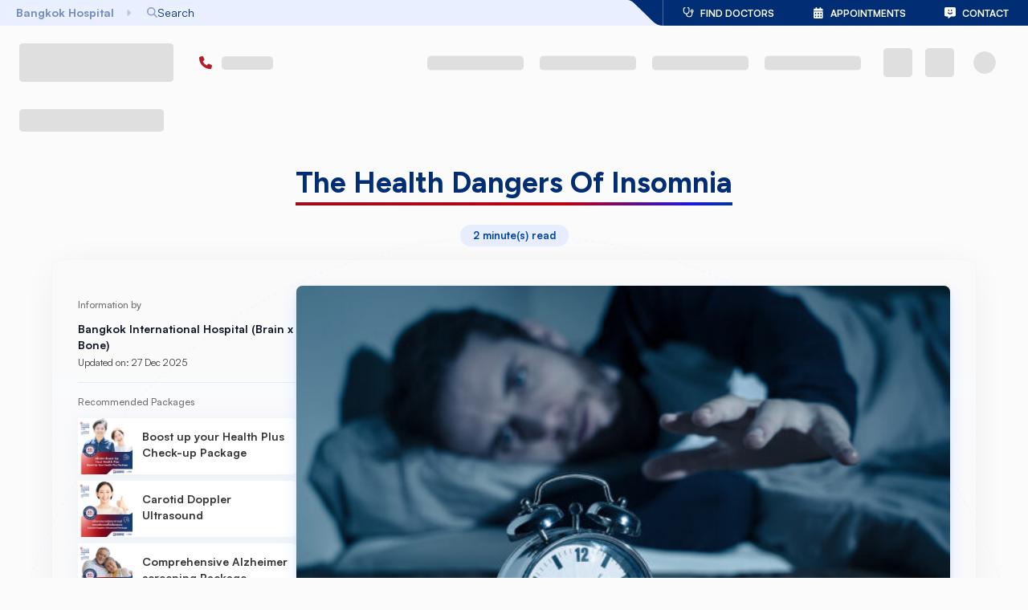

--- FILE ---
content_type: text/html; charset=utf-8
request_url: https://www.bangkokhospital.com/en/bangkok-bone-brain/content/the-health-dangers-of-insomnia
body_size: 104682
content:
<!DOCTYPE html><html lang="en" dir="ltr"><head><meta charSet="utf-8"/><meta name="viewport" content="width=device-width, initial-scale=1, user-scalable=yes"/><link rel="preload" href="/_next/static/media/0382955c9d4d8e38-s.p.5ca015b4.woff2" as="font" crossorigin="" type="font/woff2"/><link rel="preload" href="/_next/static/media/Satoshi_Variable-s.p.fc536e90.woff2" as="font" crossorigin="" type="font/woff2"/><link rel="preload" href="/_next/static/media/a19976a16d351e92-s.p.84a6169d.woff2" as="font" crossorigin="" type="font/woff2"/><link rel="preload" href="/_next/static/media/bcc136e7df79ae49-s.p.54f388d2.woff2" as="font" crossorigin="" type="font/woff2"/><link rel="preload" href="/_next/static/media/e12efafcac952e69-s.p.d5ab7532.woff2" as="font" crossorigin="" type="font/woff2"/><link rel="preload" as="image" href="https://static.bangkokhospital.com/uploads/2021/10/261020211635258567-600x315.jpeg" fetchPriority="high"/><link rel="stylesheet" href="/_next/static/chunks/8f825171544175d4.css" data-precedence="next"/><link rel="stylesheet" href="/_next/static/chunks/cc1a67f440a5ab5b.css" data-precedence="next"/><link rel="stylesheet" href="/_next/static/chunks/0f87ef270885f45c.css" data-precedence="next"/><link rel="stylesheet" href="/_next/static/chunks/b199640c30feae59.css" data-precedence="next"/><link rel="stylesheet" href="/_next/static/chunks/1518dc0c937dbbdc.css" data-precedence="next"/><link rel="stylesheet" href="/_next/static/chunks/90b09efdf7c6f214.css" data-precedence="next"/><link rel="preload" as="script" fetchPriority="low" href="/_next/static/chunks/0408b91776477a7f.js"/><script src="/_next/static/chunks/a41675999ce51b03.js" async=""></script><script src="/_next/static/chunks/cb6d01da13e6b83f.js" async=""></script><script src="/_next/static/chunks/ffa1d41c8211b802.js" async=""></script><script src="/_next/static/chunks/f570aee67b01d418.js" async=""></script><script src="/_next/static/chunks/turbopack-cddd3abe26f40b79.js" async=""></script><script src="/_next/static/chunks/b18f4cf9d70df401.js" async=""></script><script src="/_next/static/chunks/72d946f82e9f336f.js" async=""></script><script src="/_next/static/chunks/6383680bebde8bb9.js" async=""></script><script src="/_next/static/chunks/6c4ccf01c124bc82.js" async=""></script><script src="/_next/static/chunks/7fcac09679e0fb86.js" async=""></script><script src="/_next/static/chunks/6b80db17fa4371b8.js" async=""></script><script src="/_next/static/chunks/02d18b93ed107611.js" async=""></script><script src="/_next/static/chunks/4d6c7ae874dabd74.js" async=""></script><script src="/_next/static/chunks/d8d9fdbeb122d0d2.js" async=""></script><script src="/_next/static/chunks/80facdf84bf7ad42.js" async=""></script><script src="/_next/static/chunks/d3ad768c3b45f176.js" async=""></script><script src="/_next/static/chunks/47e2744cad2a3044.js" async=""></script><script src="/_next/static/chunks/466e5092e3475fb1.js" async=""></script><script src="/_next/static/chunks/ea10dfe917f90b83.js" async=""></script><script src="/_next/static/chunks/d9d06249f8c771a3.js" async=""></script><script src="/_next/static/chunks/27093a6d88019f7e.js" async=""></script><script src="/_next/static/chunks/2146e463466a51c0.js" async=""></script><script src="/_next/static/chunks/a0f3d09f863e41d9.js" async=""></script><script src="/_next/static/chunks/1437382229df4629.js" async=""></script><script src="/_next/static/chunks/b64fe1ae40fff496.js" async=""></script><script src="/_next/static/chunks/b46eaad4b0331949.js" async=""></script><script src="/_next/static/chunks/82905c9b93a55195.js" async=""></script><script src="/_next/static/chunks/ddfe4dd243a135a2.js" async=""></script><script src="/_next/static/chunks/1f43d20d09459d2e.js" async=""></script><script src="/_next/static/chunks/eb636994815e12be.js" async=""></script><script src="/_next/static/chunks/8983136d32ca6fd5.js" async=""></script><script src="/_next/static/chunks/e092e0b55c23b932.js" async=""></script><script src="/_next/static/chunks/c2df23a2f90f1634.js" async=""></script><script src="/_next/static/chunks/82ae9b13a14c0d5e.js" async=""></script><script src="/_next/static/chunks/888d538d9c679e07.js" async=""></script><script async="" charSet="utf-8" src="https://js.hscta.net/cta/current.js"></script><link rel="preload" href="https://www.google.com/recaptcha/api.js?render=6LdsZcYpAAAAALfWKOW_VQFEkHFZhdBrJy55axYG" as="script"/><meta name="next-size-adjust" content=""/><link rel="icon" href="/favicon.ico" sizes="48x48"/><link rel="icon" type="image/png" sizes="16x16" href="/favicon-16x16.png"/><link rel="icon" type="image/png" sizes="32x32" href="/favicon-32x32.png"/><link rel="apple-touch-icon" sizes="180x180" href="/apple-touch-icon.png"/><link rel="icon" type="image/png" sizes="192x192" href="/android-chrome-192x192.png"/><link rel="icon" type="image/png" sizes="512x512" href="/android-chrome-512x512.png"/><title>The Health Dangers of Insomnia | Bangkok International Hospital (Brain x Bone)</title><meta name="description" content="The human body is comparable to a machine that is required to work 24 hours a day."/><meta name="dns-prefetch" content="https://static.bangkokhospital.com"/><link rel="canonical" href="https://www.bangkokhospital.com/en/bangkok-bone-brain/content/the-health-dangers-of-insomnia"/><link rel="alternate" hrefLang="th" href="https://www.bangkokhospital.com/th/bangkok-bone-brain/content/the-health-dangers-of-insomnia"/><link rel="alternate" hrefLang="ja" href="https://www.bangkokhospital.com/ja/bangkok-bone-brain/content/the-health-dangers-of-insomnia"/><link rel="alternate" hrefLang="zh" href="https://www.bangkokhospital.com/zh/bangkok-bone-brain/content/the-health-dangers-of-insomnia"/><link rel="alternate" hrefLang="my" href="https://www.bangkokhospital.com/my/bangkok-bone-brain/content/the-health-dangers-of-insomnia"/><link rel="alternate" hrefLang="km" href="https://www.bangkokhospital.com/km/bangkok-bone-brain/content/the-health-dangers-of-insomnia"/><link rel="alternate" hrefLang="ar" href="https://www.bangkokhospital.com/ar/bangkok-bone-brain/content/the-health-dangers-of-insomnia"/><link rel="alternate" hrefLang="vi" href="https://www.bangkokhospital.com/vn/bangkok-bone-brain/content/the-health-dangers-of-insomnia"/><link rel="alternate" hrefLang="de" href="https://www.bangkokhospital.com/de/bangkok-bone-brain/content/the-health-dangers-of-insomnia"/><meta property="og:title" content="The Health Dangers of Insomnia | Bangkok International Hospital (Brain x Bone)"/><meta property="og:description" content="The human body is comparable to a machine that is required to work 24 hours a day."/><meta property="og:url" content="https://www.bangkokhospital.com/en/bangkok-bone-brain/content/the-health-dangers-of-insomnia"/><meta property="og:site_name" content="BANGKOKHOSPITAL.COM/BANGKOK-BONE-BRAIN"/><meta property="og:image" content="https://static.bangkokhospital.com/uploads/2021/10/261020211635258567.jpeg"/><meta property="og:image:alt" content="The Health Dangers of Insomnia"/><meta property="og:image:width" content="1200"/><meta property="og:image:height" content="630"/><meta name="twitter:card" content="summary_large_image"/><meta name="twitter:title" content="The Health Dangers of Insomnia | Bangkok International Hospital (Brain x Bone)"/><meta name="twitter:description" content="The human body is comparable to a machine that is required to work 24 hours a day."/><meta name="twitter:image" content="https://static.bangkokhospital.com/uploads/2021/10/261020211635258567.jpeg"/><meta name="twitter:image:alt" content="The Health Dangers of Insomnia"/><meta name="twitter:image:width" content="1200"/><meta name="twitter:image:height" content="630"/><script src="/_next/static/chunks/a6dad97d9634a72d.js" noModule=""></script><style data-emotion="mui-global animation-wiooy9">@-webkit-keyframes animation-wiooy9{0%{-webkit-transform:translateX(-100%);-moz-transform:translateX(-100%);-ms-transform:translateX(-100%);transform:translateX(-100%);}50%{-webkit-transform:translateX(100%);-moz-transform:translateX(100%);-ms-transform:translateX(100%);transform:translateX(100%);}100%{-webkit-transform:translateX(100%);-moz-transform:translateX(100%);-ms-transform:translateX(100%);transform:translateX(100%);}}@keyframes animation-wiooy9{0%{-webkit-transform:translateX(-100%);-moz-transform:translateX(-100%);-ms-transform:translateX(-100%);transform:translateX(-100%);}50%{-webkit-transform:translateX(100%);-moz-transform:translateX(100%);-ms-transform:translateX(100%);transform:translateX(100%);}100%{-webkit-transform:translateX(100%);-moz-transform:translateX(100%);-ms-transform:translateX(100%);transform:translateX(100%);}}</style><style data-emotion="mui-global 1prfaxn">@-webkit-keyframes mui-auto-fill{from{display:block;}}@keyframes mui-auto-fill{from{display:block;}}@-webkit-keyframes mui-auto-fill-cancel{from{display:block;}}@keyframes mui-auto-fill-cancel{from{display:block;}}</style><style data-emotion="mui 1a5a9ik umui9z 1i45lxr depviu yilnbb 1doi1wb mz4og 1xjpkll 1kstwp9 1qtakoe 7irhod 17s4pk6 12vsxn7 4y436t">.mui-1a5a9ik{display:block;background-color:rgba(0, 0, 0, 0.11);height:1.2em;border-radius:4px;position:relative;overflow:hidden;-webkit-mask-image:-webkit-radial-gradient(white, black);}.mui-1a5a9ik::after{background:linear-gradient(
                90deg,
                transparent,
                rgba(0, 0, 0, 0.04),
                transparent
              );content:"";position:absolute;-webkit-transform:translateX(-100%);-moz-transform:translateX(-100%);-ms-transform:translateX(-100%);transform:translateX(-100%);bottom:0;left:0;right:0;top:0;}.mui-1a5a9ik::after{-webkit-animation:animation-wiooy9 2s linear 0.5s infinite;animation:animation-wiooy9 2s linear 0.5s infinite;}.mui-umui9z{display:block;background-color:rgba(0, 0, 0, 0.11);height:1.2em;margin-top:0;margin-bottom:0;height:auto;transform-origin:0 55%;-webkit-transform:scale(1, 0.60);-moz-transform:scale(1, 0.60);-ms-transform:scale(1, 0.60);transform:scale(1, 0.60);border-radius:4px/6.7px;position:relative;overflow:hidden;-webkit-mask-image:-webkit-radial-gradient(white, black);}.mui-umui9z:empty:before{content:"\00a0";}.mui-umui9z::after{background:linear-gradient(
                90deg,
                transparent,
                rgba(0, 0, 0, 0.04),
                transparent
              );content:"";position:absolute;-webkit-transform:translateX(-100%);-moz-transform:translateX(-100%);-ms-transform:translateX(-100%);transform:translateX(-100%);bottom:0;left:0;right:0;top:0;}.mui-umui9z::after{-webkit-animation:animation-wiooy9 2s linear 0.5s infinite;animation:animation-wiooy9 2s linear 0.5s infinite;}.mui-1i45lxr{display:block;background-color:rgba(0, 0, 0, 0.11);height:1.2em;position:relative;overflow:hidden;-webkit-mask-image:-webkit-radial-gradient(white, black);}.mui-1i45lxr::after{background:linear-gradient(
                90deg,
                transparent,
                rgba(0, 0, 0, 0.04),
                transparent
              );content:"";position:absolute;-webkit-transform:translateX(-100%);-moz-transform:translateX(-100%);-ms-transform:translateX(-100%);transform:translateX(-100%);bottom:0;left:0;right:0;top:0;}.mui-1i45lxr::after{-webkit-animation:animation-wiooy9 2s linear 0.5s infinite;animation:animation-wiooy9 2s linear 0.5s infinite;}@media print{.mui-depviu{position:absolute!important;}}.mui-yilnbb{width:100%;}.mui-yilnbb.Mui-focused .MuiAutocomplete-clearIndicator{visibility:visible;}@media (pointer: fine){.mui-yilnbb:hover .MuiAutocomplete-clearIndicator{visibility:visible;}}.mui-yilnbb .MuiAutocomplete-tag{margin:3px;max-width:calc(100% - 6px);}.MuiAutocomplete-hasPopupIcon.mui-yilnbb .MuiAutocomplete-inputRoot,.MuiAutocomplete-hasClearIcon.mui-yilnbb .MuiAutocomplete-inputRoot{padding-right:30px;}.MuiAutocomplete-hasPopupIcon.MuiAutocomplete-hasClearIcon.mui-yilnbb .MuiAutocomplete-inputRoot{padding-right:56px;}.mui-yilnbb .MuiAutocomplete-inputRoot .MuiAutocomplete-input{width:0;min-width:30px;}.mui-yilnbb .MuiInput-root{padding-bottom:1px;}.mui-yilnbb .MuiInput-root .MuiInput-input{padding:4px 4px 4px 0px;}.mui-yilnbb .MuiInput-root.MuiInputBase-sizeSmall .MuiInput-input{padding:2px 4px 3px 0;}.mui-yilnbb .MuiOutlinedInput-root{padding:9px;}.MuiAutocomplete-hasPopupIcon.mui-yilnbb .MuiOutlinedInput-root,.MuiAutocomplete-hasClearIcon.mui-yilnbb .MuiOutlinedInput-root{padding-right:39px;}.MuiAutocomplete-hasPopupIcon.MuiAutocomplete-hasClearIcon.mui-yilnbb .MuiOutlinedInput-root{padding-right:65px;}.mui-yilnbb .MuiOutlinedInput-root .MuiAutocomplete-input{padding:7.5px 4px 7.5px 5px;}.mui-yilnbb .MuiOutlinedInput-root .MuiAutocomplete-endAdornment{right:9px;}.mui-yilnbb .MuiOutlinedInput-root.MuiInputBase-sizeSmall{padding-top:6px;padding-bottom:6px;padding-left:6px;}.mui-yilnbb .MuiOutlinedInput-root.MuiInputBase-sizeSmall .MuiAutocomplete-input{padding:2.5px 4px 2.5px 8px;}.mui-yilnbb .MuiFilledInput-root{padding-top:19px;padding-left:8px;}.MuiAutocomplete-hasPopupIcon.mui-yilnbb .MuiFilledInput-root,.MuiAutocomplete-hasClearIcon.mui-yilnbb .MuiFilledInput-root{padding-right:39px;}.MuiAutocomplete-hasPopupIcon.MuiAutocomplete-hasClearIcon.mui-yilnbb .MuiFilledInput-root{padding-right:65px;}.mui-yilnbb .MuiFilledInput-root .MuiFilledInput-input{padding:7px 4px;}.mui-yilnbb .MuiFilledInput-root .MuiAutocomplete-endAdornment{right:9px;}.mui-yilnbb .MuiFilledInput-root.MuiInputBase-sizeSmall{padding-bottom:1px;}.mui-yilnbb .MuiFilledInput-root.MuiInputBase-sizeSmall .MuiFilledInput-input{padding:2.5px 4px;}.mui-yilnbb .MuiInputBase-hiddenLabel{padding-top:8px;}.mui-yilnbb .MuiFilledInput-root.MuiInputBase-hiddenLabel{padding-top:0;padding-bottom:0;}.mui-yilnbb .MuiFilledInput-root.MuiInputBase-hiddenLabel .MuiAutocomplete-input{padding-top:16px;padding-bottom:17px;}.mui-yilnbb .MuiFilledInput-root.MuiInputBase-hiddenLabel.MuiInputBase-sizeSmall .MuiAutocomplete-input{padding-top:8px;padding-bottom:9px;}.mui-yilnbb .MuiAutocomplete-input{-webkit-box-flex:1;-webkit-flex-grow:1;-ms-flex-positive:1;flex-grow:1;text-overflow:ellipsis;opacity:0;}.mui-yilnbb .MuiAutocomplete-input{opacity:1;}.mui-yilnbb.MuiAutocomplete-hasPopupIcon .MuiOutlinedInput-root{padding-right:16px!important;}.mui-1doi1wb .MuiInputBase-adornedStart h1,.mui-1doi1wb .MuiInputBase-adornedStart i,.mui-1doi1wb .MuiInputBase-adornedEnd i{color:#002D73!important;padding:0 0.3rem;}.mui-1doi1wb:hover .MuiInputBase-adornedStart h1,.mui-1doi1wb:hover .MuiInputBase-adornedStart i{color:#0147a3!important;}.mui-1doi1wb .MuiInputBase-root{padding-top:0px;}.mui-1doi1wb .MuiInputBase-root.MuiInputBase-adornedStart{padding-right:0!important;}.mui-mz4og{display:-webkit-inline-box;display:-webkit-inline-flex;display:-ms-inline-flexbox;display:inline-flex;-webkit-flex-direction:column;-ms-flex-direction:column;flex-direction:column;position:relative;min-width:0;padding:0;margin:0;border:0;vertical-align:top;width:100%;}.mui-mz4og input,.mui-mz4og textarea,.mui-mz4og select{color:#0147a3!important;font-weight:600;background-color:transparent;}.mui-mz4og:hover fieldset{border-color:#0147a3!important;}.mui-mz4og .Mui-error input,.mui-mz4og .Mui-error textarea,.mui-mz4og .Mui-error select{color:#b21e28!important;}.mui-mz4og .Mui-error:hover fieldset{border-color:#ff000080!important;}.mui-mz4og input::-webkit-input-placeholder{color:#002D73!important;opacity:1;font-weight:400;}.mui-mz4og input::-moz-placeholder{color:#002D73!important;opacity:1;font-weight:400;}.mui-mz4og input:-ms-input-placeholder{color:#002D73!important;opacity:1;font-weight:400;}.mui-mz4og textarea::-webkit-input-placeholder{color:#002D73!important;opacity:1;font-weight:400;}.mui-mz4og textarea::-moz-placeholder{color:#002D73!important;opacity:1;font-weight:400;}.mui-mz4og textarea:-ms-input-placeholder{color:#002D73!important;opacity:1;font-weight:400;}.mui-mz4og select::-webkit-input-placeholder{color:#002D73!important;opacity:1;font-weight:400;}.mui-mz4og select::-moz-placeholder{color:#002D73!important;opacity:1;font-weight:400;}.mui-mz4og select:-ms-input-placeholder{color:#002D73!important;opacity:1;font-weight:400;}.mui-mz4og input::placeholder,.mui-mz4og textarea::placeholder,.mui-mz4og select::placeholder{color:#002D73!important;opacity:1;font-weight:400;}.mui-mz4og input:hover::-webkit-input-placeholder{color:#002D7380!important;}.mui-mz4og input:hover::-moz-placeholder{color:#002D7380!important;}.mui-mz4og input:hover:-ms-input-placeholder{color:#002D7380!important;}.mui-mz4og textarea:hover::-webkit-input-placeholder{color:#002D7380!important;}.mui-mz4og textarea:hover::-moz-placeholder{color:#002D7380!important;}.mui-mz4og textarea:hover:-ms-input-placeholder{color:#002D7380!important;}.mui-mz4og select:hover::-webkit-input-placeholder{color:#002D7380!important;}.mui-mz4og select:hover::-moz-placeholder{color:#002D7380!important;}.mui-mz4og select:hover:-ms-input-placeholder{color:#002D7380!important;}.mui-mz4og input:hover::placeholder,.mui-mz4og textarea:hover::placeholder,.mui-mz4og select:hover::placeholder{color:#002D7380!important;}.mui-mz4og .MuiInputLabel-animated:not(.Mui-error){color:#002D73;font-weight:400;}.mui-mz4og:hover .MuiInputLabel-animated:not(.Mui-error),.mui-mz4og:focus .MuiInputLabel-animated:not(.Mui-error){color:#002D7380;}.mui-mz4og .MuiInputLabel-animated.MuiInputLabel-shrink:not(.Mui-error){color:#002D73;}.mui-mz4og .MuiRadioGroup-root .MuiFormControlLabel-root{margin:0;width:100%;padding:0;position:relative;}.mui-mz4og .MuiRadioGroup-root.is-big .MuiFormControlLabel-root{padding:0.85rem 0.25rem;border:0.1rem solid #f0f1f5;box-shadow:0px 4px 20px 0px rgba(74, 74, 74, 0.10);border-radius:0.5rem;height:100%;}@media (min-width:768px){.mui-mz4og .MuiRadioGroup-root.is-big .MuiFormControlLabel-root{padding:1.1rem 0.5rem;}}.mui-mz4og .MuiRadioGroup-root .MuiFormControlLabel-label{display:-webkit-box;display:-webkit-flex;display:-ms-flexbox;display:flex;-webkit-box-pack:justify;-webkit-justify-content:space-between;justify-content:space-between;gap:0.5rem;-webkit-align-items:center;-webkit-box-align:center;-ms-flex-align:center;align-items:center;width:100%;font-weight:bold;padding-right:1.1rem;-webkit-transition:all 0.1s ease-out;transition:all 0.1s ease-out;z-index:0;opacity:0.9;}.mui-mz4og .MuiRadioGroup-root .MuiFormControlLabel-label i{width:1.5rem;height:1.5rem;display:-webkit-box;display:-webkit-flex;display:-ms-flexbox;display:flex;-webkit-box-pack:center;-ms-flex-pack:center;-webkit-justify-content:center;justify-content:center;-webkit-align-items:center;-webkit-box-align:center;-ms-flex-align:center;align-items:center;}.mui-mz4og .MuiRadioGroup-root .MuiListItemButton-root{display:-webkit-box;display:-webkit-flex;display:-ms-flexbox;display:flex;-webkit-box-pack:justify;-webkit-justify-content:space-between;justify-content:space-between;-webkit-align-items:center;-webkit-box-align:center;-ms-flex-align:center;align-items:center;width:100%;padding:0;border-radius:0.5rem;}.mui-mz4og .Mui-checked{z-index:1;}.mui-mz4og .MuiRadioGroup-root .Mui-checked+.MuiFormControlLabel-label{color:#0147a3;opacity:1;}.mui-mz4og .MuiRadioGroup-root .Mui-checked+.MuiFormControlLabel-label:before{color:#0147a3;border:0.15rem solid rgba(0, 102, 255, 0.2);background-color:#e7edff;box-shadow:0 8px 20px rgba(0, 102, 255, 0.12);position:absolute;content:"";width:100%;top:0;bottom:0;left:0;z-index:-2;border-radius:0.4rem;opacity:0.9;}.mui-mz4og .MuiRadioGroup-root .warning .Mui-checked+.MuiFormControlLabel-label{color:#ff5c00;border-color:#ff5c00;background-color:white;}.mui-mz4og .MuiRadioGroup-root .warning .Mui-checked+.MuiFormControlLabel-label:before{background-color:#ff5c001A;border:0.15rem solid #ff5c0066;box-shadow:0 8px 20px #ff5c001F;}.mui-mz4og .MuiRadioGroup-root .Mui-checked+.MuiFormControlLabel-label i{opacity:1;}.mui-mz4og .MuiRadioGroup-root.is-minimal .MuiRadio-root{display:none;}.mui-mz4og .MuiRadioGroup-root.is-minimal MuiFormControlLabel-root{width:auto;}.mui-mz4og .MuiRadioGroup-root.is-minimal .MuiFormControlLabel-label{box-shadow:0 8px 20px rgba(0, 102, 255, 0.12),0 3px 5px rgba(81, 126, 194, 0.1);padding-right:0.65rem;padding-left:0.65rem;padding-top:0.65rem;padding-bottom:0.65rem;-webkit-box-pack:center;-ms-flex-pack:center;-webkit-justify-content:center;justify-content:center;position:relative;width:auto;border-radius:0.5rem;background-color:white;}.mui-mz4og .MuiRadioGroup-root.is-minimal .Mui-checked+.MuiFormControlLabel-label:before{display:none;}.mui-mz4og .MuiRadioGroup-root.is-minimal .Mui-checked+.MuiFormControlLabel-label{color:white;background-color:#0147a3;-webkit-animation:blue-bg 0.8s infinite;animation:blue-bg 0.8s infinite;}.mui-mz4og .MuiNativeSelect-outlined{padding-right:1rem!important;}.mui-mz4og .MuiOutlinedInput-root.MuiInputBase-multiline{display:-webkit-box;display:-webkit-flex;display:-ms-flexbox;display:flex;-webkit-align-items:stretch;-webkit-box-align:stretch;-ms-flex-align:stretch;align-items:stretch;}.mui-mz4og .MuiOutlinedInput-root.MuiInputBase-multiline .MuiInputAdornment-outlined{height:100%;max-height:auto;}.mui-mz4og .MuiInputBase-adornedStart h1,.mui-mz4og .MuiInputBase-adornedStart i,.mui-mz4og .MuiInputBase-adornedEnd i{color:#002D73!important;padding:0 0.3rem;}.mui-mz4og:hover .MuiInputBase-adornedStart h1,.mui-mz4og:hover .MuiInputBase-adornedStart i{color:#0147a3!important;}.mui-mz4og .MuiInputBase-root{padding-top:0px;}.mui-mz4og .MuiInputBase-root.MuiInputBase-adornedStart{padding-right:0!important;}.mui-1xjpkll{font-family:var(--font-satoshi),var(--font-aktiv),-apple-system,BlinkMacSystemFont,"Segoe UI",Roboto,"Helvetica Neue",Arial,sans-serif;font-weight:400;font-size:1rem;line-height:1.4375em;color:rgba(0, 0, 0, 0.87);box-sizing:border-box;position:relative;cursor:text;display:-webkit-inline-box;display:-webkit-inline-flex;display:-ms-inline-flexbox;display:inline-flex;-webkit-align-items:center;-webkit-box-align:center;-ms-flex-align:center;align-items:center;width:100%;position:relative;}.mui-1xjpkll.Mui-disabled{color:rgba(0, 0, 0, 0.38);cursor:default;}label+.mui-1xjpkll{margin-top:16px;}.mui-1kstwp9{font:inherit;letter-spacing:inherit;color:currentColor;padding:4px 0 5px;border:0;box-sizing:content-box;background:none;height:1.4375em;margin:0;-webkit-tap-highlight-color:transparent;display:block;min-width:0;width:100%;-webkit-animation-name:mui-auto-fill-cancel;animation-name:mui-auto-fill-cancel;-webkit-animation-duration:10ms;animation-duration:10ms;-moz-appearance:textfield;}.mui-1kstwp9::-webkit-input-placeholder{color:currentColor;opacity:0.42;-webkit-transition:opacity 200ms cubic-bezier(0.4, 0, 0.2, 1) 0ms;transition:opacity 200ms cubic-bezier(0.4, 0, 0.2, 1) 0ms;}.mui-1kstwp9::-moz-placeholder{color:currentColor;opacity:0.42;-webkit-transition:opacity 200ms cubic-bezier(0.4, 0, 0.2, 1) 0ms;transition:opacity 200ms cubic-bezier(0.4, 0, 0.2, 1) 0ms;}.mui-1kstwp9::-ms-input-placeholder{color:currentColor;opacity:0.42;-webkit-transition:opacity 200ms cubic-bezier(0.4, 0, 0.2, 1) 0ms;transition:opacity 200ms cubic-bezier(0.4, 0, 0.2, 1) 0ms;}.mui-1kstwp9:focus{outline:0;}.mui-1kstwp9:invalid{box-shadow:none;}.mui-1kstwp9::-webkit-search-decoration{-webkit-appearance:none;}label[data-shrink=false]+.MuiInputBase-formControl .mui-1kstwp9::-webkit-input-placeholder{opacity:0!important;}label[data-shrink=false]+.MuiInputBase-formControl .mui-1kstwp9::-moz-placeholder{opacity:0!important;}label[data-shrink=false]+.MuiInputBase-formControl .mui-1kstwp9::-ms-input-placeholder{opacity:0!important;}label[data-shrink=false]+.MuiInputBase-formControl .mui-1kstwp9:focus::-webkit-input-placeholder{opacity:0.42;}label[data-shrink=false]+.MuiInputBase-formControl .mui-1kstwp9:focus::-moz-placeholder{opacity:0.42;}label[data-shrink=false]+.MuiInputBase-formControl .mui-1kstwp9:focus::-ms-input-placeholder{opacity:0.42;}.mui-1kstwp9.Mui-disabled{opacity:1;-webkit-text-fill-color:rgba(0, 0, 0, 0.38);}.mui-1kstwp9:-webkit-autofill{-webkit-animation-duration:5000s;animation-duration:5000s;-webkit-animation-name:mui-auto-fill;animation-name:mui-auto-fill;}.mui-1qtakoe{display:block;background-color:rgba(0, 0, 0, 0.11);height:1.2em;border-radius:50%;position:relative;overflow:hidden;-webkit-mask-image:-webkit-radial-gradient(white, black);}.mui-1qtakoe::after{background:linear-gradient(
                90deg,
                transparent,
                rgba(0, 0, 0, 0.04),
                transparent
              );content:"";position:absolute;-webkit-transform:translateX(-100%);-moz-transform:translateX(-100%);-ms-transform:translateX(-100%);transform:translateX(-100%);bottom:0;left:0;right:0;top:0;}.mui-1qtakoe::after{-webkit-animation:animation-wiooy9 2s linear 0.5s infinite;animation:animation-wiooy9 2s linear 0.5s infinite;}.mui-7irhod{display:-webkit-box;display:-webkit-flex;display:-ms-flexbox;display:flex;-webkit-box-flex:1;-webkit-flex-grow:1;-ms-flex-positive:1;flex-grow:1;-webkit-box-pack:start;-ms-flex-pack:start;-webkit-justify-content:flex-start;justify-content:flex-start;-webkit-align-items:center;-webkit-box-align:center;-ms-flex-align:center;align-items:center;position:relative;-webkit-text-decoration:none;text-decoration:none;min-width:0;box-sizing:border-box;text-align:left;padding-top:8px;padding-bottom:8px;-webkit-transition:background-color 150ms cubic-bezier(0.4, 0, 0.2, 1) 0ms;transition:background-color 150ms cubic-bezier(0.4, 0, 0.2, 1) 0ms;padding-left:16px;padding-right:16px;background-color:#fbfbfc;border:inherit;display:-webkit-box;display:-webkit-flex;display:-ms-flexbox;display:flex;-webkit-align-items:center;-webkit-box-align:center;-ms-flex-align:center;align-items:center;-webkit-box-pack:center;-ms-flex-pack:center;-webkit-justify-content:center;justify-content:center;}.mui-7irhod:hover{-webkit-text-decoration:none;text-decoration:none;background-color:rgba(0, 0, 0, 0.04);}@media (hover: none){.mui-7irhod:hover{background-color:transparent;}}.mui-7irhod.Mui-selected{background-color:rgba(0, 45, 115, 0.08);}.mui-7irhod.Mui-selected.Mui-focusVisible{background-color:rgba(0, 45, 115, 0.2);}.mui-7irhod.Mui-selected:hover{background-color:rgba(0, 45, 115, 0.12);}@media (hover: none){.mui-7irhod.Mui-selected:hover{background-color:rgba(0, 45, 115, 0.08);}}.mui-7irhod.Mui-focusVisible{background-color:rgba(0, 0, 0, 0.12);}.mui-7irhod.Mui-disabled{opacity:0.38;}.mui-7irhod:hover{background-color:transparent;}.mui-17s4pk6{display:-webkit-inline-box;display:-webkit-inline-flex;display:-ms-inline-flexbox;display:inline-flex;-webkit-align-items:center;-webkit-box-align:center;-ms-flex-align:center;align-items:center;-webkit-box-pack:center;-ms-flex-pack:center;-webkit-justify-content:center;justify-content:center;position:relative;box-sizing:border-box;-webkit-tap-highlight-color:transparent;background-color:transparent;outline:0;border:0;margin:0;border-radius:0;padding:0;cursor:pointer;-webkit-user-select:none;-moz-user-select:none;-ms-user-select:none;user-select:none;vertical-align:middle;-moz-appearance:none;-webkit-appearance:none;-webkit-text-decoration:none;text-decoration:none;color:inherit;display:-webkit-box;display:-webkit-flex;display:-ms-flexbox;display:flex;-webkit-box-flex:1;-webkit-flex-grow:1;-ms-flex-positive:1;flex-grow:1;-webkit-box-pack:start;-ms-flex-pack:start;-webkit-justify-content:flex-start;justify-content:flex-start;-webkit-align-items:center;-webkit-box-align:center;-ms-flex-align:center;align-items:center;position:relative;-webkit-text-decoration:none;text-decoration:none;min-width:0;box-sizing:border-box;text-align:left;padding-top:8px;padding-bottom:8px;-webkit-transition:background-color 150ms cubic-bezier(0.4, 0, 0.2, 1) 0ms;transition:background-color 150ms cubic-bezier(0.4, 0, 0.2, 1) 0ms;padding-left:16px;padding-right:16px;background-color:#fbfbfc;border:inherit;display:-webkit-box;display:-webkit-flex;display:-ms-flexbox;display:flex;-webkit-align-items:center;-webkit-box-align:center;-ms-flex-align:center;align-items:center;-webkit-box-pack:center;-ms-flex-pack:center;-webkit-justify-content:center;justify-content:center;}.mui-17s4pk6::-moz-focus-inner{border-style:none;}.mui-17s4pk6.Mui-disabled{pointer-events:none;cursor:default;}@media print{.mui-17s4pk6{-webkit-print-color-adjust:exact;color-adjust:exact;}}.mui-17s4pk6:hover{-webkit-text-decoration:none;text-decoration:none;background-color:rgba(0, 0, 0, 0.04);}@media (hover: none){.mui-17s4pk6:hover{background-color:transparent;}}.mui-17s4pk6.Mui-selected{background-color:rgba(0, 45, 115, 0.08);}.mui-17s4pk6.Mui-selected.Mui-focusVisible{background-color:rgba(0, 45, 115, 0.2);}.mui-17s4pk6.Mui-selected:hover{background-color:rgba(0, 45, 115, 0.12);}@media (hover: none){.mui-17s4pk6.Mui-selected:hover{background-color:rgba(0, 45, 115, 0.08);}}.mui-17s4pk6.Mui-focusVisible{background-color:rgba(0, 0, 0, 0.12);}.mui-17s4pk6.Mui-disabled{opacity:0.38;}.mui-17s4pk6:hover{background-color:transparent;}.mui-12vsxn7{max-width:100%;font-family:var(--font-satoshi),var(--font-aktiv),-apple-system,BlinkMacSystemFont,"Segoe UI",Roboto,"Helvetica Neue",Arial,sans-serif;font-size:0.8125rem;display:-webkit-inline-box;display:-webkit-inline-flex;display:-ms-inline-flexbox;display:inline-flex;-webkit-align-items:center;-webkit-box-align:center;-ms-flex-align:center;align-items:center;-webkit-box-pack:center;-ms-flex-pack:center;-webkit-justify-content:center;justify-content:center;height:32px;line-height:1.5;color:rgba(0, 0, 0, 0.87);background-color:rgba(0, 0, 0, 0.08);border-radius:16px;white-space:nowrap;-webkit-transition:background-color 300ms cubic-bezier(0.4, 0, 0.2, 1) 0ms,box-shadow 300ms cubic-bezier(0.4, 0, 0.2, 1) 0ms;transition:background-color 300ms cubic-bezier(0.4, 0, 0.2, 1) 0ms,box-shadow 300ms cubic-bezier(0.4, 0, 0.2, 1) 0ms;cursor:unset;outline:0;-webkit-text-decoration:none;text-decoration:none;border:0;padding:0;vertical-align:middle;box-sizing:border-box;height:24px;background-color:#e7edff;color:#000000;max-width:20rem;line-height:150%;text-align:center;}.mui-12vsxn7.Mui-disabled{opacity:0.38;pointer-events:none;}.mui-12vsxn7 .MuiChip-avatar{margin-left:5px;margin-right:-6px;width:24px;height:24px;color:#616161;font-size:0.75rem;}.mui-12vsxn7 .MuiChip-avatarColorPrimary{color:#ffffff;background-color:rgb(0, 31, 80);}.mui-12vsxn7 .MuiChip-avatarColorSecondary{color:#ffffff;background-color:rgb(21, 21, 21);}.mui-12vsxn7 .MuiChip-avatarSmall{margin-left:4px;margin-right:-4px;width:18px;height:18px;font-size:0.625rem;}.mui-12vsxn7 .MuiChip-icon{margin-left:5px;margin-right:-6px;}.mui-12vsxn7 .MuiChip-deleteIcon{-webkit-tap-highlight-color:transparent;color:rgba(0, 0, 0, 0.26);font-size:22px;cursor:pointer;margin:0 5px 0 -6px;}.mui-12vsxn7 .MuiChip-deleteIcon:hover{color:rgba(0, 0, 0, 0.4);}.mui-12vsxn7 .MuiChip-icon{font-size:18px;margin-left:4px;margin-right:-4px;}.mui-12vsxn7 .MuiChip-deleteIcon{font-size:16px;margin-right:4px;margin-left:-4px;}.mui-12vsxn7 .MuiChip-deleteIcon{color:rgba(0, 0, 0, 0.7);}.mui-12vsxn7 .MuiChip-deleteIcon:hover,.mui-12vsxn7 .MuiChip-deleteIcon:active{color:#000000;}.mui-12vsxn7 .MuiChip-icon{color:#616161;}.mui-12vsxn7 .MuiChip-icon{color:inherit;}.mui-4y436t{overflow:hidden;text-overflow:ellipsis;padding-left:12px;padding-right:12px;white-space:nowrap;padding-left:8px;padding-right:8px;}</style></head><body class="tw-max-w-full satoshi_c73a01-module__CDAr8a__variable figtree_86ed4ffb-module__4nbK1a__variable sarabun_8aa7fa22-module__JBaDKG__variable"><div hidden=""><!--$--><!--/$--></div><style>#nprogress{pointer-events:none}#nprogress .bar{background:#8baaff;position:fixed;z-index:1600;top: 0;left:0;width:100%;height:5px}#nprogress .peg{display:block;position:absolute;right:0;width:100px;height:100%;box-shadow:none;opacity:1;-webkit-transform:rotate(3deg) translate(0px,-4px);-ms-transform:rotate(3deg) translate(0px,-4px);transform:rotate(3deg) translate(0px,-4px)}#nprogress .spinner{display:block;position:fixed;z-index:1600;top: 15px;right:15px}#nprogress .spinner-icon{width:18px;height:18px;box-sizing:border-box;border:2px solid transparent;border-top-color:#8baaff;border-left-color:#8baaff;border-radius:50%;-webkit-animation:nprogress-spinner 400ms linear infinite;animation:nprogress-spinner 400ms linear infinite}.nprogress-custom-parent{overflow:hidden;position:relative}.nprogress-custom-parent #nprogress .bar,.nprogress-custom-parent #nprogress .spinner{position:absolute}@-webkit-keyframes nprogress-spinner{0%{-webkit-transform:rotate(0deg)}100%{-webkit-transform:rotate(360deg)}}@keyframes nprogress-spinner{0%{transform:rotate(0deg)}100%{transform:rotate(360deg)}}</style><script id="hospital-jsonld" type="application/ld+json">{"@context":"https://schema.org","@type":["Hospital","Organization"],"name":"Bangkok International Hospital (Brain x Bone)","url":"https://www.bangkokhospital.com/en/bangkok-bone-brain","image":"https://static.bangkokhospital.com/uploads/2024/03/bih-1.svg","description":"We offer you more than just maintenance, with a One-Stop Service designed for personalized and specific service delivery.","address":{"@type":"PostalAddress","streetAddress":"5 Phetchaburi 47 Alley, Lane 8, Bang Kapi","addressLocality":"Huai Khwang","addressRegion":"Bangkok","postalCode":"10310","addressCountry":"TH"},"geo":{"@type":"GeoCoordinates","latitude":"13.750264486773256","longitude":"100.58396764623771"},"telephone":"+6623103000","openingHours":"Mo-Su 00:00-23:59","logo":"https://static.bangkokhospital.com/uploads/2024/03/bih-1.svg","priceRange":"฿฿","parentOrganization":{"@type":"Organization","name":"Bangkok Hospital","url":"https://www.bangkokhospital.com/en"}}</script><div id="main-layout" class="tw-max-w-[100vw]"><header id="main-header" class="tw-relative tw-z-30"><div class="main-gradient tw-justify-between tw-transition-all tw-duration-700 tw-ease-bezier tw-p-0 tw-mb-0 tw-h-[5px] tw--mt-[5px] tw-mb-[32px] tw-scale-x-0"></div><div id="top-cta-bar" class="tw-fixed tw-z-50  tw-w-full tw-bg-bgh-blue-alpha/80 tw-backdrop-blur-[8px]  tw-flex tw-justify-between tw-transition-all tw-duration-200 tw-delay-100  tw-ease-bezier tw-top-0 tw-opacity-100  "><div class="max-sm:tw-hidden tw-w-full tw-px-5 tw-flex tw-items-center tw-space-x-3"><a href="/en" alt="Bangkok Hospital Group" class="tw-flex-none"><h6 class="tw-text-primary/50 tw-text-sm hover:tw-text-bgh-blue tw-duration-200">Bangkok Hospital</h6></a><img alt="Caret Right" loading="lazy" width="12" height="12" decoding="async" data-nimg="1" class="tw-opacity-20 rtl:tw-rotate-180" style="color:transparent;width:12px;height:12px;object-fit:contain" src="/images/fa/caret-right-solid.svg"/><form class="tw-w-full tw-flex tw-items-center tw-justify-between"><div class="MuiAutocomplete-root MuiAutocomplete-fullWidth !tw-pt-0 [&amp;_.MuiAutocomplete-endAdornment]:!tw-px-6 mui-yilnbb" paper="[object Object]"><div class="MuiFormControl-root MuiFormControl-fullWidth MuiTextField-root [&amp;_input]:!tw-text-bgh-blue [&amp;_input]:placeholder:tw-font-bold [&amp;_input]:placeholder:tw-text-sm [&amp;_input]:placeholder:tw-text-primary hover:[&amp;_input]:placeholder:tw-text-primary/50 tw-duration-200 mui-mz4og" minLength="3"><div class="MuiInputBase-root MuiInput-root MuiInputBase-colorPrimary MuiInputBase-fullWidth MuiInputBase-formControl MuiInputBase-adornedStart MuiInputBase-hiddenLabel MuiAutocomplete-inputRoot mui-1xjpkll"><img alt="Search" loading="lazy" width="14" height="14" decoding="async" data-nimg="1" class="tw-ml-1 ltr:tw-mr-2 rtl:tw-ml-2 tw-mb-0.5 tw-flex tw-items-center tw-opacity-40" style="color:transparent;width:14px;height:14px;object-fit:contain;padding-top:1px" src="/images/fa/magnifying-glass-solid.svg"/><input aria-invalid="false" autoComplete="off" id="cta-search-autocomplete" placeholder="Search" type="search" class="MuiInputBase-input MuiInput-input MuiInputBase-inputTypeSearch MuiInputBase-inputHiddenLabel MuiInputBase-inputAdornedStart MuiAutocomplete-input MuiAutocomplete-inputFocused mui-1kstwp9" aria-autocomplete="list" aria-expanded="false" autoCapitalize="none" spellCheck="false" role="combobox" value=""/></div></div></div><button class="tw-border tw-border-bgh-blue-light/10 tw-flex tw-gap-1 tw-items-center tw-py-0.5 tw-bg-bgh-blue tw-text-white tw-duration-500 tw-rounded-full tw-px-3 tw-text-xs tw-group hover:tw-bg-bgh-blue-bright tw-opacity-0" aria-label="Submit Search"><span class="tw-hidden lg:tw-block tw-font-bold tw-uppercase tw-whitespace-nowrap">Search</span><i class="far fa-chevron-right rtl:tw-rotate-180 group-hover:tw-translate-x-1 tw-text-white tw-duration-200 tw-delay-100 -tw-translate-x-2 tw-opacity-0"></i></button></form></div><div class="tw-flex tw-items-center tw-flex-none max-sm:tw-w-full"><div class="tw-relative tw-w-16 tw-h-full max-sm:tw-hidden rtl:tw-rotate-180"><img alt="CTA Curve" loading="lazy" decoding="async" data-nimg="fill" class="tw-object-right tw-object-contain" style="position:absolute;height:100%;width:100%;left:0;top:0;right:0;bottom:0;color:transparent" src="https://static.bangkokhospital.com/uploads/assets/images/blue-header-curve.svg"/></div><nav class="tw-flex tw-bg-gradient-to-l tw-from-primary tw-to-[#003991] tw-h-full sm:tw-to-primary sm:tw-bg-primary max-sm:tw-w-full tw-overflow-x-auto tw-max-w-screen"><a data-bhq-cta="CLICK_TOP_FIND_DOCTOR" class="[&amp;_*]:!tw-text-white [&amp;_*]:!tw-font-bold tw-flex tw-items-center tw-justify-center  
              hover:tw-bg-bgh-blue-alpha/10 tw-duration-500 max-sm:tw-py-2 tw-border-bgh-blue-alpha/20 ltr:tw-border-r rtl:tw-border-l tw-whitespace-nowrap tw-flex-1 tw-space-x-2 md:tw-px-6 sm:tw-px-4 tw-px-2" href="/en/bangkok-bone-brain/doctor"><img alt="Find doctors icon" loading="lazy" width="14" height="14" decoding="async" data-nimg="1" class="tw-flex tw-items-center tw-max-w-[14px] tw-max-h-[14px] tw-relative tw-bottom-[0.5px]" style="color:transparent;width:14px;height:14px;object-fit:contain" src="/images/fa/stethoscope-regular.svg"/><h6 class="tw-text-[3vw] xs:tw-text-xs tw-uppercase !tw-line-clamp-1">Find doctors</h6></a><a data-bhq-cta="CLICK_TOP_APPOINTMENT" class="[&amp;_*]:!tw-text-white [&amp;_*]:!tw-font-bold tw-flex tw-items-center tw-justify-center  
              hover:tw-bg-bgh-blue-alpha/10 tw-duration-500 max-sm:tw-py-2 tw-border-bgh-blue-alpha/20 ltr:tw-border-r rtl:tw-border-l tw-whitespace-nowrap tw-flex-1 tw-space-x-2 md:tw-px-6 sm:tw-px-4 tw-px-2" href="/en/bangkok-bone-brain/appointment"><img alt="Appointments icon" loading="lazy" width="14" height="14" decoding="async" data-nimg="1" class="tw-flex tw-items-center tw-max-w-[14px] tw-max-h-[14px] tw-relative tw-bottom-[0.5px]" style="color:transparent;width:14px;height:14px;object-fit:contain" src="/images/fa/calendar-days.svg"/><h6 class="tw-text-[3vw] xs:tw-text-xs tw-uppercase !tw-line-clamp-1">Appointments</h6></a><a data-bhq-cta="CLICK_TOP_CONTACT" class="[&amp;_*]:!tw-text-white [&amp;_*]:!tw-font-bold tw-flex tw-items-center tw-justify-center  
              hover:tw-bg-bgh-blue-alpha/10 tw-duration-500 max-sm:tw-py-2 tw-border-bgh-blue-alpha/20 ltr:tw-border-r rtl:tw-border-l tw-whitespace-nowrap tw-flex-1 tw-space-x-2 md:tw-px-6 sm:tw-px-4 tw-px-2" href="/en/bangkok-bone-brain/contact"><img alt="Contact icon" loading="lazy" width="14" height="14" decoding="async" data-nimg="1" class="tw-flex tw-items-center tw-max-w-[14px] tw-max-h-[14px] tw-relative tw-bottom-[0.5px]" style="color:transparent;width:14px;height:14px;object-fit:contain" src="/images/fa/message-smile-solid.svg"/><h6 class="tw-text-[3vw] xs:tw-text-xs tw-uppercase !tw-line-clamp-1">Contact</h6></a></nav></div></div><nav class="tw-w-[100vw] tw-flex tw-justify-between tw-bg-bgh-white tw-border-b md:tw-border-0 tw-px-0 md:tw-px-2"><div class="tw-flex tw-flex-none tw-items-center tw-py-4"><a aria-label="Go to Homepage" class="tw-px-4 md:ltr:tw-pl-2 md:rtl:tw-pr-2" href="/en"><span class="MuiSkeleton-root MuiSkeleton-rounded MuiSkeleton-wave !tw-w-48 max-sm:!tw-max-w-[128px] max-sm:!tw-h-8 mui-1a5a9ik" style="width:160px;height:48px"></span></a><a aria-label="Call undefined" class="ripple-link md:tw-flex tw-hidden tw-h-auto tw-items-center tw-space-x-1  tw-px-4 tw-group md:ltr:tw-border-l md:rtl:tw-border-r tw-border-bgh-black-alpha" href="tel:undefined"><img alt="Call undefined" loading="lazy" width="16" height="16" decoding="async" data-nimg="1" class="tw-text-bgh-red group-hover:tw-animate-wiggle" style="color:transparent" src="/images/fa/phone-solid-red.svg"/><span class="MuiSkeleton-root MuiSkeleton-text MuiSkeleton-wave !tw-w-16 !tw-h-7 !tw-ml-3 mui-umui9z" style="width:120px;height:28px"></span></a></div><div class="md:tw-flex tw-hidden tw-items-center tw-py-2 xl:tw-py-4 xl:tw-pr-4"><ul class="tw-flex tw-items-center"><li class="tw-mr-5"><span class="MuiSkeleton-root MuiSkeleton-text MuiSkeleton-wave mui-umui9z" style="width:120px;height:30px"></span></li><li class="tw-mr-5"><span class="MuiSkeleton-root MuiSkeleton-text MuiSkeleton-wave mui-umui9z" style="width:120px;height:30px"></span></li><li class="tw-mr-5"><span class="MuiSkeleton-root MuiSkeleton-text MuiSkeleton-wave mui-umui9z" style="width:120px;height:30px"></span></li><li class="tw-mr-5"><span class="MuiSkeleton-root MuiSkeleton-text MuiSkeleton-wave mui-umui9z" style="width:120px;height:30px"></span></li></ul><span class="MuiSkeleton-root MuiSkeleton-rounded MuiSkeleton-wave !tw-mx-2 mui-1a5a9ik" style="width:36px;height:36px"></span><span class="MuiSkeleton-root MuiSkeleton-rounded MuiSkeleton-wave !tw-mx-2 mui-1a5a9ik" style="width:36px;height:36px"></span><div class="tw-items-center tw-whitespace-nowrap tw-p-4 sm:tw-flex"><span class="MuiSkeleton-root MuiSkeleton-circular MuiSkeleton-wave tw-m-0 tw-p-0 mui-1qtakoe" style="width:28px;height:28px"></span></div></div><div class="md:tw-hidden sm:tw-w-1/2 tw-w-full tw-grid  tw-justify-end  tw-text-primary tw-max-w-fit tw-grid-cols-4"><a href="tel:undefined"><div class="MuiButtonBase-root MuiListItemButton-root MuiListItemButton-gutters MuiListItemButton-root MuiListItemButton-gutters menu-button mui-17s4pk6" tabindex="0" role="button"><span class="MuiSkeleton-root MuiSkeleton-rounded MuiSkeleton-wave !tw-flex-none mui-1a5a9ik" style="width:28px;height:28px"></span></div></a><a aria-label="search" href="/en/bangkok-bone-brain/search"><div class="MuiButtonBase-root MuiListItemButton-root MuiListItemButton-gutters MuiListItemButton-root MuiListItemButton-gutters menu-button mui-17s4pk6" tabindex="0" role="button" aria-label="search"><span class="MuiSkeleton-root MuiSkeleton-rounded MuiSkeleton-wave !tw-flex-none mui-1a5a9ik" style="width:28px;height:28px"></span></div></a><div class="tw-flex tw-items-center tw-justify-center"><div class="tw-items-center tw-whitespace-nowrap tw-p-4 sm:tw-flex"><span class="MuiSkeleton-root MuiSkeleton-circular MuiSkeleton-wave tw-m-0 tw-p-0 mui-1qtakoe" style="width:28px;height:28px"></span></div></div><div class="MuiButtonBase-root MuiListItemButton-root MuiListItemButton-gutters MuiListItemButton-root MuiListItemButton-gutters menu-button !tw-border-l md:!tw-border-l-0 mui-17s4pk6" tabindex="0" role="button" aria-label="Menu"><span class="!tw-w-8 !tw-flex !tw-justify-center !tw-items-center"><img alt="Menu" loading="lazy" width="28" height="38" decoding="async" data-nimg="1" class="tw-transition-all tw-duration-200" style="color:transparent" src="/images/fa/bars-regular.svg"/></span></div><nav class="tw-bg-bgh-white  tw-w-full  tw-absolute tw-left-0 tw-top-full  tw-hidden "><ul class="tw-flex tw-w-full tw-flex-col tw-border-bgh-blue-alpha "><li><h3 class="tw-cursor-pointer tw-flex tw-items-center tw-py-4 tw-duration-200 tw-border-b tw-border-bgh-blue-alpha tw-px-4 tw-space-x-2 tw-justify-between tw-group tw-text-xl"><span>Select Hospital</span><span class="tw-uppercase tw-bg-bgh-blue-alpha tw-p-1 tw-text-xs tw-w-8 tw-h-8 tw-flex tw-justify-center tw-items-center tw-rounded-lg"><i class="far fa-map-marker-alt tw-text-sm  tw-duration-300"></i></span></h3></li><li><h3 class="
                false
                tw-bg-bgh-white tw-cursor-pointer tw-flex tw-items-center tw-py-4 hover:sm:tw-bg-bgh-blue-alpha  tw-duration-200 tw-border-b tw-border-bgh-blue-alpha tw-px-4 tw-space-x-2 tw-justify-between tw-group "><div class="tw-text-xl tw-duration-200 ">Language</div></h3></li></ul></nav></div></nav></header><main id="main-body" class="tw-max-w-[100vw] tw-overflow-hidden"><!--$?--><template id="B:0"></template><article class="tw-relative tw-z-10"><div class="md:tw-px-6 tw-px-4 tw-w-full sm:tw-py-3 tw-py-2  tw-flex tw-flex-wrap tw-items-center"><span class="MuiSkeleton-root MuiSkeleton-rounded MuiSkeleton-wave max-sm:!tw-h-6 sm:!tw-py-3 !tw-py-2 mui-1a5a9ik" style="width:180px;height:28px"></span></div><div class="tw-container page-wrapper tw-relative tw-z-10 md:!tw-pb-4 "><div class="tw-mb-4"><span class="MuiSkeleton-root MuiSkeleton-rounded MuiSkeleton-wave sm:!tw-h-[40px] xxs:!tw-h-[64px] mui-1a5a9ik" style="width:240px"></span></div><div class="center-child ellipse-bg !tw-mt-4"><span class="MuiSkeleton-root MuiSkeleton-rounded MuiSkeleton-wave !tw-rounded-full mui-1a5a9ik" style="width:96px;height:30px"></span></div><div class="tw-max-w-6xl tw-mx-auto tw-w-full tw-rounded-xl !tw-my-4 md:tw-bg-gradient-to-b md:tw-from-gray-100/80 md:tw-to-gray-200/60 md:tw-p-[1px] md:tw-shadow-[0_5px_48px_-16px_rgba(0,0,50,0.1)]"><div class="md:tw-bg-bgh-white/90 md:tw-rounded-xl md:tw-p-8 tw-w-full tw-h-full"><div class="max-md:tw-gap-8 sm:tw-grid md:tw-grid-cols-4 tw-w-full tw-relative tw-z-10"><div id="sticky-main" class="md:tw-col-span-1  "><div class="sticky-outer-wrapper"><div class="sticky-inner-wrapper" style="position:relative;top:0px"><div id="sidebar-wrapper" class="tw-flex tw-flex-col tw-divide-y sm:tw-max-h-[93vh]"><div class="max-md:tw-hidden" id="content-sidebar-doctor-author"><div class="tw-pt-4 tw-text-xs !tw-font-medium tw-text-bgh-ow-gray"><span class="MuiSkeleton-root MuiSkeleton-text MuiSkeleton-wave mui-umui9z" style="width:80px"></span></div><div class="tw-flex tw-flex-col tw-space-y-2 tw-pb-4 tw-pt-3"><a class="tw-w-full tw-h-auto tw-min-h-[56px] tw-grid tw-grid-cols-4 tw-group tw-bg-white tw-rounded-md tw-shadow-ow-card-small hover:tw-shadow-ow-card tw-duration-200 " href="/en"><div class="tw-relative tw-w-full tw-h-auto tw-flex-none ltr:tw-rounded-l-md rtl:tw-rounded-r-md tw-overflow-hidden tw-min-h-[72px]"><span class="MuiSkeleton-root MuiSkeleton-rounded MuiSkeleton-wave !tw-w-full !tw-h-full mui-1a5a9ik" style="width:56px;height:70px"></span></div><div class="tw-relative tw-col-span-3 tw-w-full tw-h-auto tw-p-2 tw-pl-3 tw-flex tw-flex-col tw-justify-center  tw-gap-y-0.5"><span class="MuiSkeleton-root MuiSkeleton-text MuiSkeleton-wave tw-text-xs mui-umui9z" style="width:80%"></span><span class="MuiSkeleton-root MuiSkeleton-text MuiSkeleton-wave tw-text-xs mui-umui9z" style="width:60%"></span></div></a></div></div><a rel="noopener noreferrer" href="/en/bangkok-bone-brain/" id="doctor-sticky-card" class="md:tw-hidden tw-fixed tw-top-0 tw-left-0 tw-z-[60] tw-px-2 tw-pb-2 tw-pt-10 
    tw-bg-bgh-gray-light tw-shadow-main-blue-fade tw-w-full tw-flex tw-items-center tw-justify-between tw-duration-200 tw-opacity-0 -tw-translate-y-4 tw-pointer-events-none"><div class="tw-flex tw-space-x-3 tw-items-center"><div class="tw-size-14 tw-relative"><div class="tw-absolute tw-top-0 tw-left-0 tw-w-full tw-h-full tw-overflow-hidden"><img alt="Doctor not found" loading="lazy" decoding="async" data-nimg="fill" class="tw-object-cover !tw-top-0 !tw-left-0 tw-duration-300 tw-delay-[50ms]  !tw-object-top tw-opacity-0 tw-scale-y-[200%]" style="position:absolute;height:100%;width:100%;left:0;top:0;right:0;bottom:0;color:transparent" src="https://static.bangkokhospital.com/uploads/2020/04/female.svg"/><span class="MuiSkeleton-root MuiSkeleton-rounded MuiSkeleton-wave !tw-absolute !tw-top-0 !tw-left-0 !tw-duration-500 tw-opacity-100 mui-1a5a9ik" style="width:100%;height:100%"></span></div></div><div class="tw-flex-1 tw-flex tw-flex-col tw-space-y-1"><div class="tw-text-sm tw-font-medium tw-text-gray-900">Doctor not found</div><span class="tw-text-bgh-gray-primary tw-text-xs"></span></div></div><div class="tw-size-8 tw-rounded-full tw-bg-white tw-flex tw-items-center tw-justify-center tw-shadow-main-dark"><i class="fal fa-arrow-right tw-text-bgh-gray-primary tw-text-sm"></i></div></a><div id="content-sidebar-related-doctors"><div class="max-md:tw-hidden"><div class="tw-pt-4 tw-text-xs !tw-font-medium tw-text-bgh-ow-gray"><span class="MuiSkeleton-root MuiSkeleton-text MuiSkeleton-wave mui-umui9z" style="width:80px"></span></div></div><div class="max-md:tw-hidden tw-flex tw-flex-col tw-space-y-2 tw-pb-4 tw-pt-3"><a class="tw-w-full tw-h-auto tw-min-h-[56px] tw-grid tw-grid-cols-4 tw-group tw-bg-white tw-rounded-md tw-shadow-ow-card-small hover:tw-shadow-ow-card tw-duration-200 !tw-h-20" href="/en"><div class="tw-relative tw-w-full tw-h-auto tw-flex-none ltr:tw-rounded-l-md rtl:tw-rounded-r-md tw-overflow-hidden tw-min-h-[70px]"><span class="MuiSkeleton-root MuiSkeleton-rounded MuiSkeleton-wave !tw-w-full !tw-h-full mui-1a5a9ik" style="width:56px;height:70px"></span></div><div class="tw-relative tw-col-span-3 tw-w-full tw-h-auto tw-p-2 tw-pl-3 tw-flex tw-flex-col tw-justify-center  tw-space-y-1"><span class="MuiSkeleton-root MuiSkeleton-text MuiSkeleton-wave tw-text-xs mui-umui9z" style="width:80%"></span><span class="MuiSkeleton-root MuiSkeleton-text MuiSkeleton-wave tw-text-xs mui-umui9z" style="width:60%"></span></div></a><a class="tw-w-full tw-h-auto tw-min-h-[56px] tw-grid tw-grid-cols-4 tw-group tw-bg-white tw-rounded-md tw-shadow-ow-card-small hover:tw-shadow-ow-card tw-duration-200 !tw-h-20" href="/en"><div class="tw-relative tw-w-full tw-h-auto tw-flex-none ltr:tw-rounded-l-md rtl:tw-rounded-r-md tw-overflow-hidden tw-min-h-[70px]"><span class="MuiSkeleton-root MuiSkeleton-rounded MuiSkeleton-wave !tw-w-full !tw-h-full mui-1a5a9ik" style="width:56px;height:70px"></span></div><div class="tw-relative tw-col-span-3 tw-w-full tw-h-auto tw-p-2 tw-pl-3 tw-flex tw-flex-col tw-justify-center  tw-space-y-1"><span class="MuiSkeleton-root MuiSkeleton-text MuiSkeleton-wave tw-text-xs mui-umui9z" style="width:80%"></span><span class="MuiSkeleton-root MuiSkeleton-text MuiSkeleton-wave tw-text-xs mui-umui9z" style="width:60%"></span></div></a><span class="MuiSkeleton-root MuiSkeleton-text MuiSkeleton-wave !tw-mt-2 tw-ml-auto mui-umui9z" style="width:40px"></span></div><a rel="noopener noreferrer" href="/en/bangkok-bone-brain/" id="doctor-sticky-card" class="md:tw-hidden tw-fixed tw-top-0 tw-left-0 tw-z-[60] tw-px-2 tw-pb-2 tw-pt-10 
    tw-bg-bgh-gray-light tw-shadow-main-blue-fade tw-w-full tw-flex tw-items-center tw-justify-between tw-duration-200 tw-opacity-0 -tw-translate-y-4 tw-pointer-events-none"><div class="tw-flex tw-space-x-3 tw-items-center"><div class="tw-size-14 tw-relative"><div class="tw-absolute tw-top-0 tw-left-0 tw-w-full tw-h-full tw-overflow-hidden"><img alt="Doctor not found" loading="lazy" decoding="async" data-nimg="fill" class="tw-object-cover !tw-top-0 !tw-left-0 tw-duration-300 tw-delay-[50ms]  !tw-object-top tw-opacity-0 tw-scale-y-[200%]" style="position:absolute;height:100%;width:100%;left:0;top:0;right:0;bottom:0;color:transparent" src="https://static.bangkokhospital.com/uploads/2020/04/female.svg"/><span class="MuiSkeleton-root MuiSkeleton-rounded MuiSkeleton-wave !tw-absolute !tw-top-0 !tw-left-0 !tw-duration-500 tw-opacity-100 mui-1a5a9ik" style="width:100%;height:100%"></span></div></div><div class="tw-flex-1 tw-flex tw-flex-col tw-space-y-1"><div class="tw-text-sm tw-font-medium tw-text-gray-900">Doctor not found</div><span class="tw-text-bgh-gray-primary tw-text-xs"></span></div></div><div class="tw-size-8 tw-rounded-full tw-bg-white tw-flex tw-items-center tw-justify-center tw-shadow-main-dark"><i class="fal fa-arrow-right tw-text-bgh-gray-primary tw-text-sm"></i></div></a></div><div id="content-sidebar-related-packages" class="max-md:tw-hidden"><div class="tw-pt-4 tw-text-xs !tw-font-medium tw-text-bgh-ow-gray"><span class="MuiSkeleton-root MuiSkeleton-text MuiSkeleton-wave mui-umui9z" style="width:80px"></span></div><div class="tw-flex tw-flex-col tw-space-y-2 tw-pb-4 tw-pt-3"><a class="tw-w-full tw-h-auto tw-min-h-[56px] tw-grid tw-grid-cols-4 tw-group tw-bg-white tw-rounded-md tw-shadow-ow-card-small hover:tw-shadow-ow-card tw-duration-200 " href="/en/package/undefined"><div class="tw-relative tw-w-full tw-h-auto tw-flex-none ltr:tw-rounded-l-md rtl:tw-rounded-r-md tw-overflow-hidden tw-min-h-[70px]"><span class="MuiSkeleton-root MuiSkeleton-rounded MuiSkeleton-wave !tw-w-full !tw-h-full mui-1a5a9ik" style="width:56px;height:70px"></span></div><div class="tw-relative tw-col-span-3 tw-w-full tw-h-auto tw-p-2 tw-pl-3 tw-flex tw-flex-col tw-justify-center  tw-space-y-1"><span class="MuiSkeleton-root MuiSkeleton-text MuiSkeleton-wave tw-text-xs mui-umui9z" style="width:80%"></span><span class="MuiSkeleton-root MuiSkeleton-text MuiSkeleton-wave tw-text-xs mui-umui9z" style="width:60%"></span></div></a><a class="tw-w-full tw-h-auto tw-min-h-[56px] tw-grid tw-grid-cols-4 tw-group tw-bg-white tw-rounded-md tw-shadow-ow-card-small hover:tw-shadow-ow-card tw-duration-200 " href="/en/package/undefined"><div class="tw-relative tw-w-full tw-h-auto tw-flex-none ltr:tw-rounded-l-md rtl:tw-rounded-r-md tw-overflow-hidden tw-min-h-[70px]"><span class="MuiSkeleton-root MuiSkeleton-rounded MuiSkeleton-wave !tw-w-full !tw-h-full mui-1a5a9ik" style="width:56px;height:70px"></span></div><div class="tw-relative tw-col-span-3 tw-w-full tw-h-auto tw-p-2 tw-pl-3 tw-flex tw-flex-col tw-justify-center  tw-space-y-1"><span class="MuiSkeleton-root MuiSkeleton-text MuiSkeleton-wave tw-text-xs mui-umui9z" style="width:80%"></span><span class="MuiSkeleton-root MuiSkeleton-text MuiSkeleton-wave tw-text-xs mui-umui9z" style="width:60%"></span></div></a><a class="tw-w-full tw-h-auto tw-min-h-[56px] tw-grid tw-grid-cols-4 tw-group tw-bg-white tw-rounded-md tw-shadow-ow-card-small hover:tw-shadow-ow-card tw-duration-200 " href="/en/package/undefined"><div class="tw-relative tw-w-full tw-h-auto tw-flex-none ltr:tw-rounded-l-md rtl:tw-rounded-r-md tw-overflow-hidden tw-min-h-[70px]"><span class="MuiSkeleton-root MuiSkeleton-rounded MuiSkeleton-wave !tw-w-full !tw-h-full mui-1a5a9ik" style="width:56px;height:70px"></span></div><div class="tw-relative tw-col-span-3 tw-w-full tw-h-auto tw-p-2 tw-pl-3 tw-flex tw-flex-col tw-justify-center  tw-space-y-1"><span class="MuiSkeleton-root MuiSkeleton-text MuiSkeleton-wave tw-text-xs mui-umui9z" style="width:80%"></span><span class="MuiSkeleton-root MuiSkeleton-text MuiSkeleton-wave tw-text-xs mui-umui9z" style="width:60%"></span></div></a></div></div></div></div></div></div><div id="content" class="
        md:tw-col-span-3
        ltr:md:tw-pl-10 rtl:md:tw-pr-10"><div class="md:tw-min-h-[40vh]"><div class="tw-w-full tw-relative full-width-md"><div class="tw-w-full tw-h-0 tw-relative tw-overflow-hidden 
        
        tw-pb-fb
        tw-shadow-main-blue
        tw-rounded-lg
        "><span class="MuiSkeleton-root MuiSkeleton-text MuiSkeleton-wave skeleton-fill mui-umui9z"></span></div></div><div class="tw-pt-8"><span class="MuiSkeleton-root MuiSkeleton-text MuiSkeleton-wave tw-ml-auto mui-umui9z" style="width:80%"></span><span class="MuiSkeleton-root MuiSkeleton-text MuiSkeleton-wave mui-umui9z" style="width:100%"></span><span class="MuiSkeleton-root MuiSkeleton-text MuiSkeleton-wave mui-umui9z" style="width:100%"></span><span class="MuiSkeleton-root MuiSkeleton-rounded MuiSkeleton-wave !tw-mt-2 mui-1a5a9ik" style="width:100%;height:200px"></span><div class="tw-my-8"><span class="MuiSkeleton-root MuiSkeleton-text MuiSkeleton-wave !tw-mb-4 mui-umui9z" style="width:80px;height:26px"></span><div class="tw-py-3 tw-flex tw-flex-col sm:tw-space-y-8 tw-space-y-4"><span class="MuiSkeleton-root MuiSkeleton-rounded MuiSkeleton-wave !tw-mb-4 mui-1a5a9ik" style="width:100%;height:196px"></span></div></div><div></div><span class="MuiSkeleton-root MuiSkeleton-text MuiSkeleton-wave !tw-mb-4 mui-umui9z" style="width:120px;height:26px"></span><span class="MuiSkeleton-root MuiSkeleton-rounded MuiSkeleton-wave !tw-mb-4 mui-1a5a9ik" style="width:100%;height:180px"></span></div></div></div></div></div></div></div><div class="tw-relative"><div class="tw-border-t-4 tw-border-bgh-blue-alpha tw-py-16 tw-relative"><div class="tw-container tw-relative tw-flex tw-flex-col md:tw-items-start tw-items-center "><div class="tw-mb-4"><span class="MuiSkeleton-root MuiSkeleton-rounded MuiSkeleton-wave sm:!tw-h-[40px] xxs:!tw-h-[64px] mui-1a5a9ik" style="width:240px"></span></div><div class="swiper swiper-container tw-mt-12 related-swiper"><div class="swiper-wrapper"></div><div class="swiper-button-prev"></div><div class="swiper-button-next"></div><div class="swiper-pagination"></div><div class="tw-p-12 tw-flex tw-justify-center tw-items-center"><svg aria-hidden="true" class="tw-w-8 tw-h-8 tw-text-gray-200 tw-animate-spin tw-fill-bgh-blue" viewBox="0 0 100 101" fill="none" xmlns="http://www.w3.org/2000/svg"><path d="M100 50.5908C100 78.2051 77.6142 100.591 50 100.591C22.3858 100.591 0 78.2051 0 50.5908C0 22.9766 22.3858 0.59082 50 0.59082C77.6142 0.59082 100 22.9766 100 50.5908ZM9.08144 50.5908C9.08144 73.1895 27.4013 91.5094 50 91.5094C72.5987 91.5094 90.9186 73.1895 90.9186 50.5908C90.9186 27.9921 72.5987 9.67226 50 9.67226C27.4013 9.67226 9.08144 27.9921 9.08144 50.5908Z" fill="currentColor"></path><path d="M93.9676 39.0409C96.393 38.4038 97.8624 35.9116 97.0079 33.5539C95.2932 28.8227 92.871 24.3692 89.8167 20.348C85.8452 15.1192 80.8826 10.7238 75.2124 7.41289C69.5422 4.10194 63.2754 1.94025 56.7698 1.05124C51.7666 0.367541 46.6976 0.446843 41.7345 1.27873C39.2613 1.69328 37.813 4.19778 38.4501 6.62326C39.0873 9.04874 41.5694 10.4717 44.0505 10.1071C47.8511 9.54855 51.7191 9.52689 55.5402 10.0491C60.8642 10.7766 65.9928 12.5457 70.6331 15.2552C75.2735 17.9648 79.3347 21.5619 82.5849 25.841C84.9175 28.9121 86.7997 32.2913 88.1811 35.8758C89.083 38.2158 91.5421 39.6781 93.9676 39.0409Z" fill="currentFill"></path></svg></div></div><a class="tw-flex tw-items-center    tw-space-x-2 tw-group tw-absolute tw-z-10 ltr:tw-right-4 rtl:tw-left-4 rtl:tw-justify-end tw-bottom-2 " href="#"><span class="MuiSkeleton-root MuiSkeleton-rounded MuiSkeleton-wave mui-1a5a9ik" style="width:100px;height:24px"></span></a></div></div><div class="tw-container sm:tw-pt-20 tw-py-12"><div class="tw-relative tw-w-full tw-flex tw-flex-col md:tw-items-start tw-items-center"><div class="tw-mb-4"><span class="MuiSkeleton-root MuiSkeleton-rounded MuiSkeleton-wave sm:!tw-h-[40px] xxs:!tw-h-[64px] mui-1a5a9ik" style="width:240px"></span></div><div class="tw-hidden md:tw-block tw-w-full"><div class="swiper swiper-container tw-mt-12 related-swiper"><div class="swiper-wrapper"></div><div class="swiper-button-prev"></div><div class="swiper-button-next"></div><div class="swiper-pagination"></div><div class="tw-p-12 tw-flex tw-justify-center tw-items-center"><svg aria-hidden="true" class="tw-w-8 tw-h-8 tw-text-gray-200 tw-animate-spin tw-fill-bgh-blue" viewBox="0 0 100 101" fill="none" xmlns="http://www.w3.org/2000/svg"><path d="M100 50.5908C100 78.2051 77.6142 100.591 50 100.591C22.3858 100.591 0 78.2051 0 50.5908C0 22.9766 22.3858 0.59082 50 0.59082C77.6142 0.59082 100 22.9766 100 50.5908ZM9.08144 50.5908C9.08144 73.1895 27.4013 91.5094 50 91.5094C72.5987 91.5094 90.9186 73.1895 90.9186 50.5908C90.9186 27.9921 72.5987 9.67226 50 9.67226C27.4013 9.67226 9.08144 27.9921 9.08144 50.5908Z" fill="currentColor"></path><path d="M93.9676 39.0409C96.393 38.4038 97.8624 35.9116 97.0079 33.5539C95.2932 28.8227 92.871 24.3692 89.8167 20.348C85.8452 15.1192 80.8826 10.7238 75.2124 7.41289C69.5422 4.10194 63.2754 1.94025 56.7698 1.05124C51.7666 0.367541 46.6976 0.446843 41.7345 1.27873C39.2613 1.69328 37.813 4.19778 38.4501 6.62326C39.0873 9.04874 41.5694 10.4717 44.0505 10.1071C47.8511 9.54855 51.7191 9.52689 55.5402 10.0491C60.8642 10.7766 65.9928 12.5457 70.6331 15.2552C75.2735 17.9648 79.3347 21.5619 82.5849 25.841C84.9175 28.9121 86.7997 32.2913 88.1811 35.8758C89.083 38.2158 91.5421 39.6781 93.9676 39.0409Z" fill="currentFill"></path></svg></div></div></div><div class="md:tw-hidden tw-w-full tw-flex tw-flex-col tw-gap-4 tw-py-5 tw-pb-12"><div class="
        tw-w-full
        md:tw-max-w-lg
        tw-h-full 
        tw-flex 
        tw-group 
        hover:tw-scale-[101%] 
        tw-duration-200 
        tw-bg-white 
        tw-rounded-xl 
        tw-shadow-main-blue-fade 
        hover:tw-shadow-main-blue
        tw-overflow-hidden 
        tw-pointer-events-none
        tw-flex-row
        
      "><a rel="noopener noreferrer" href="/en" target="_blank" aria-label="Go to Package" class="tw-w-2/5 tw-h-auto"><div class="tw-p-2 sm:tw-p-3"><div class="tw-pb-[100%] tw-w-auto tw-h-0 tw-overflow-hidden tw-relative tw-rounded-lg"><span class="MuiSkeleton-root MuiSkeleton-rounded MuiSkeleton-wave !tw-absolute mui-1a5a9ik" style="width:100%;height:100%"></span></div></div></a><div class="tw-flex tw-flex-col tw-justify-between tw-h-full tw-px-2.5 md:tw-px-2 tw-px-0 tw-py-2.5 tw-w-3/5 tw-pr-3 !tw-h-auto "><a rel="noopener noreferrer" href="/en" target="_blank" aria-label="Go to Package" class="tw-flex tw-flex-col tw-h-full  tw-justify-between"><div><div><span class="MuiSkeleton-root MuiSkeleton-text MuiSkeleton-wave md:!tw-h-8 sm:!tw-h-12 mui-umui9z" style="width:100%"></span><span class="MuiSkeleton-root MuiSkeleton-text MuiSkeleton-wave md:!tw-h-8 sm:!tw-h-12 mui-umui9z" style="width:80%"></span></div></div><div class="tw-flex tw-flex-col tw-justify-between tw-h-min"><span class="MuiSkeleton-root MuiSkeleton-text MuiSkeleton-wave !tw-mb-4 mui-umui9z" style="width:60%;height:24px"></span></div></a><div class="
        tw-gap-2 
        tw-flex 
        tw-justify-center 
        tw-col-span-2 
        tw-pb-0 
        tw-w-full
      "><span class="MuiSkeleton-root MuiSkeleton-rounded MuiSkeleton-wave !tw-rounded-full mui-1a5a9ik" style="width:100%;height:38px"></span></div></div></div><div class="
        tw-w-full
        md:tw-max-w-lg
        tw-h-full 
        tw-flex 
        tw-group 
        hover:tw-scale-[101%] 
        tw-duration-200 
        tw-bg-white 
        tw-rounded-xl 
        tw-shadow-main-blue-fade 
        hover:tw-shadow-main-blue
        tw-overflow-hidden 
        tw-pointer-events-none
        tw-flex-row
        
      "><a rel="noopener noreferrer" href="/en" target="_blank" aria-label="Go to Package" class="tw-w-2/5 tw-h-auto"><div class="tw-p-2 sm:tw-p-3"><div class="tw-pb-[100%] tw-w-auto tw-h-0 tw-overflow-hidden tw-relative tw-rounded-lg"><span class="MuiSkeleton-root MuiSkeleton-rounded MuiSkeleton-wave !tw-absolute mui-1a5a9ik" style="width:100%;height:100%"></span></div></div></a><div class="tw-flex tw-flex-col tw-justify-between tw-h-full tw-px-2.5 md:tw-px-2 tw-px-0 tw-py-2.5 tw-w-3/5 tw-pr-3 !tw-h-auto "><a rel="noopener noreferrer" href="/en" target="_blank" aria-label="Go to Package" class="tw-flex tw-flex-col tw-h-full  tw-justify-between"><div><div><span class="MuiSkeleton-root MuiSkeleton-text MuiSkeleton-wave md:!tw-h-8 sm:!tw-h-12 mui-umui9z" style="width:100%"></span><span class="MuiSkeleton-root MuiSkeleton-text MuiSkeleton-wave md:!tw-h-8 sm:!tw-h-12 mui-umui9z" style="width:80%"></span></div></div><div class="tw-flex tw-flex-col tw-justify-between tw-h-min"><span class="MuiSkeleton-root MuiSkeleton-text MuiSkeleton-wave !tw-mb-4 mui-umui9z" style="width:60%;height:24px"></span></div></a><div class="
        tw-gap-2 
        tw-flex 
        tw-justify-center 
        tw-col-span-2 
        tw-pb-0 
        tw-w-full
      "><span class="MuiSkeleton-root MuiSkeleton-rounded MuiSkeleton-wave !tw-rounded-full mui-1a5a9ik" style="width:100%;height:38px"></span></div></div></div><div class="
        tw-w-full
        md:tw-max-w-lg
        tw-h-full 
        tw-flex 
        tw-group 
        hover:tw-scale-[101%] 
        tw-duration-200 
        tw-bg-white 
        tw-rounded-xl 
        tw-shadow-main-blue-fade 
        hover:tw-shadow-main-blue
        tw-overflow-hidden 
        tw-pointer-events-none
        tw-flex-row
        
      "><a rel="noopener noreferrer" href="/en" target="_blank" aria-label="Go to Package" class="tw-w-2/5 tw-h-auto"><div class="tw-p-2 sm:tw-p-3"><div class="tw-pb-[100%] tw-w-auto tw-h-0 tw-overflow-hidden tw-relative tw-rounded-lg"><span class="MuiSkeleton-root MuiSkeleton-rounded MuiSkeleton-wave !tw-absolute mui-1a5a9ik" style="width:100%;height:100%"></span></div></div></a><div class="tw-flex tw-flex-col tw-justify-between tw-h-full tw-px-2.5 md:tw-px-2 tw-px-0 tw-py-2.5 tw-w-3/5 tw-pr-3 !tw-h-auto "><a rel="noopener noreferrer" href="/en" target="_blank" aria-label="Go to Package" class="tw-flex tw-flex-col tw-h-full  tw-justify-between"><div><div><span class="MuiSkeleton-root MuiSkeleton-text MuiSkeleton-wave md:!tw-h-8 sm:!tw-h-12 mui-umui9z" style="width:100%"></span><span class="MuiSkeleton-root MuiSkeleton-text MuiSkeleton-wave md:!tw-h-8 sm:!tw-h-12 mui-umui9z" style="width:80%"></span></div></div><div class="tw-flex tw-flex-col tw-justify-between tw-h-min"><span class="MuiSkeleton-root MuiSkeleton-text MuiSkeleton-wave !tw-mb-4 mui-umui9z" style="width:60%;height:24px"></span></div></a><div class="
        tw-gap-2 
        tw-flex 
        tw-justify-center 
        tw-col-span-2 
        tw-pb-0 
        tw-w-full
      "><span class="MuiSkeleton-root MuiSkeleton-rounded MuiSkeleton-wave !tw-rounded-full mui-1a5a9ik" style="width:100%;height:38px"></span></div></div></div></div><a class="tw-flex tw-items-center    tw-space-x-2 tw-group tw-absolute tw-z-10 ltr:tw-right-4 rtl:tw-left-4 rtl:tw-justify-end tw-bottom-2 md:tw-bottom-4 tw--bottom-8 md:tw-right-12" href="#"><span class="MuiSkeleton-root MuiSkeleton-rounded MuiSkeleton-wave mui-1a5a9ik" style="width:100px;height:24px"></span></a></div></div><div class="max-md:tw-hidden"><div class="tw-container tw-relative sm:tw-py-16 tw-py-12"><div class="tw-relative tw-w-full tw-flex tw-flex-col md:tw-items-start tw-items-center "><div class="tw-mb-4"><span class="MuiSkeleton-root MuiSkeleton-rounded MuiSkeleton-wave sm:!tw-h-[40px] xxs:!tw-h-[64px] mui-1a5a9ik" style="width:240px"></span></div><div class="swiper swiper-container tw-mt-12 related-swiper"><div class="swiper-wrapper"></div><div class="swiper-button-prev"></div><div class="swiper-button-next"></div><div class="swiper-pagination"></div><div class="tw-p-12 tw-flex tw-justify-center tw-items-center"><svg aria-hidden="true" class="tw-w-8 tw-h-8 tw-text-gray-200 tw-animate-spin tw-fill-bgh-blue" viewBox="0 0 100 101" fill="none" xmlns="http://www.w3.org/2000/svg"><path d="M100 50.5908C100 78.2051 77.6142 100.591 50 100.591C22.3858 100.591 0 78.2051 0 50.5908C0 22.9766 22.3858 0.59082 50 0.59082C77.6142 0.59082 100 22.9766 100 50.5908ZM9.08144 50.5908C9.08144 73.1895 27.4013 91.5094 50 91.5094C72.5987 91.5094 90.9186 73.1895 90.9186 50.5908C90.9186 27.9921 72.5987 9.67226 50 9.67226C27.4013 9.67226 9.08144 27.9921 9.08144 50.5908Z" fill="currentColor"></path><path d="M93.9676 39.0409C96.393 38.4038 97.8624 35.9116 97.0079 33.5539C95.2932 28.8227 92.871 24.3692 89.8167 20.348C85.8452 15.1192 80.8826 10.7238 75.2124 7.41289C69.5422 4.10194 63.2754 1.94025 56.7698 1.05124C51.7666 0.367541 46.6976 0.446843 41.7345 1.27873C39.2613 1.69328 37.813 4.19778 38.4501 6.62326C39.0873 9.04874 41.5694 10.4717 44.0505 10.1071C47.8511 9.54855 51.7191 9.52689 55.5402 10.0491C60.8642 10.7766 65.9928 12.5457 70.6331 15.2552C75.2735 17.9648 79.3347 21.5619 82.5849 25.841C84.9175 28.9121 86.7997 32.2913 88.1811 35.8758C89.083 38.2158 91.5421 39.6781 93.9676 39.0409Z" fill="currentFill"></path></svg></div></div><a class="tw-flex tw-items-center    tw-space-x-2 tw-group tw-absolute tw-z-10 ltr:tw-right-4 rtl:tw-left-4 rtl:tw-justify-end tw-bottom-2 " href="#"><span class="MuiSkeleton-root MuiSkeleton-rounded MuiSkeleton-wave mui-1a5a9ik" style="width:100px;height:24px"></span></a></div></div></div><div class="md:tw-hidden tw-border-t"><div class="tw-container sm:tw-pt-20 tw-py-12"><div class="tw-relative tw-w-full tw-flex tw-flex-col md:tw-items-start tw-items-center "><div class="tw-mb-4"><span class="MuiSkeleton-root MuiSkeleton-rounded MuiSkeleton-wave sm:!tw-h-[40px] xxs:!tw-h-[64px] mui-1a5a9ik" style="width:240px"></span></div><div class="tw-w-full tw-flex tw-flex-col tw-space-y-4 tw-my-8"><a target="_self" class="tw-grid tw-grid-cols-4 tw-gap-4 tw-group tw-pointer-events-none" href=""><div class="tw-pb-[100%] tw-w-full t-h-0 tw-relative tw-rounded tw-overflow-hidden"><span class="MuiSkeleton-root MuiSkeleton-rectangular MuiSkeleton-wave !tw-absolute mui-1i45lxr" style="width:100%;height:100%"></span></div><div class="tw-col-span-3 tw-flex tw-flex-col tw-justify-center tw-space-y-2"><div><span class="MuiSkeleton-root MuiSkeleton-text MuiSkeleton-wave mui-umui9z" style="width:100%"></span><span class="MuiSkeleton-root MuiSkeleton-text MuiSkeleton-wave mui-umui9z" style="width:80%"></span></div><span class="MuiSkeleton-root MuiSkeleton-text MuiSkeleton-wave mui-umui9z" style="width:20%"></span></div></a><a target="_self" class="tw-grid tw-grid-cols-4 tw-gap-4 tw-group tw-pointer-events-none" href=""><div class="tw-pb-[100%] tw-w-full t-h-0 tw-relative tw-rounded tw-overflow-hidden"><span class="MuiSkeleton-root MuiSkeleton-rectangular MuiSkeleton-wave !tw-absolute mui-1i45lxr" style="width:100%;height:100%"></span></div><div class="tw-col-span-3 tw-flex tw-flex-col tw-justify-center tw-space-y-2"><div><span class="MuiSkeleton-root MuiSkeleton-text MuiSkeleton-wave mui-umui9z" style="width:100%"></span><span class="MuiSkeleton-root MuiSkeleton-text MuiSkeleton-wave mui-umui9z" style="width:80%"></span></div><span class="MuiSkeleton-root MuiSkeleton-text MuiSkeleton-wave mui-umui9z" style="width:20%"></span></div></a><a target="_self" class="tw-grid tw-grid-cols-4 tw-gap-4 tw-group tw-pointer-events-none" href=""><div class="tw-pb-[100%] tw-w-full t-h-0 tw-relative tw-rounded tw-overflow-hidden"><span class="MuiSkeleton-root MuiSkeleton-rectangular MuiSkeleton-wave !tw-absolute mui-1i45lxr" style="width:100%;height:100%"></span></div><div class="tw-col-span-3 tw-flex tw-flex-col tw-justify-center tw-space-y-2"><div><span class="MuiSkeleton-root MuiSkeleton-text MuiSkeleton-wave mui-umui9z" style="width:100%"></span><span class="MuiSkeleton-root MuiSkeleton-text MuiSkeleton-wave mui-umui9z" style="width:80%"></span></div><span class="MuiSkeleton-root MuiSkeleton-text MuiSkeleton-wave mui-umui9z" style="width:20%"></span></div></a></div><a class="tw-flex tw-items-center    tw-space-x-2 tw-group tw-absolute tw-z-10 ltr:tw-right-4 rtl:tw-left-4 rtl:tw-justify-end tw-bottom-2 tw-relative !tw-right-auto" href="#"><span class="MuiSkeleton-root MuiSkeleton-rounded MuiSkeleton-wave mui-1a5a9ik" style="width:100px;height:24px"></span></a></div></div></div><div class="!tw-m-0"><div class="triangle-top"></div><div class="triangle-bottom"></div></div></div></article><!--/$--><!--$--><!--/$--></main><footer id="main-footer" class="tw-relative tw-z-10 tw-overflow-hidden"><div id="footer-contact" class="bg-gradient-blue-inset-ow tw-relative before:tw-w-full before:tw-h-full before:tw-absolute before:tw-bg-white before:-tw-z-10"><div class="tw-border-b tw-border-bgh-gray-light"><div class="tw-container tw-w-full tw-flex tw-items-center tw-justify-between tw-py-4"><div class="tw-flex tw-items-center tw-space-x-2 sm:tw-space-x-4"><a alt="Bangkok Hospital Group" href="/en" class="tw-text-primary/50 sm:tw-text-sm tw-text-xs hover:tw-text-bgh-blue tw-duration-200 tw-font-bold">Bangkok Hospital</a><i class="fas fa-caret-right tw-text-primary/20 tw-text-xs"></i><div class="tw-text-primary/50 sm:tw-text-sm tw-text-xs !tw-font-light"></div></div></div></div><div class="tw-container max-sm:!tw-px-8 tw-py-8 tw-grid max-sm:tw-gap-8 sm:tw-grid-cols-2 sm:tw-divide-x sm:rtl:tw-divide-x-reverse"><div class="2xl:ltr:tw-pr-12 sm:ltr:tw-pr-8 2xl:rtl:tw-pl-12 sm:rtl:tw-pl-8"><span class="tw-text-bgh-dark tw-font-bold tw-text-xl">Stay Connected</span><div class="tw-grid tw-grid-cols-2 tw-gap-4 tw-mt-4"><a aria-label="Go to Subscribe E-Newsletter" target="_blank" href="/en/bangkok-bone-brain/newsletter"><button type="button" class="tw-w-full tw-h-full sm:!tw-min-w-0 [&amp;&gt;span]:!tw-text-primary tw-bg-white hover:tw-bg-white/90 tw-border-bgh-dark/10 tw-shadow-main-dark  tw-border tw-transition-all tw-duration-200   sm:tw-min-w-44 tw-min-w-32 tw-rounded-lg md:tw-py-4 sm:tw-px-7 tw-px-4 tw-py-3 hover:tw-bg-primary tw-duration-200 tw-relative tw-flex tw-items-center tw-justify-center tw-space-x-3 tw-overflow-hidden button-animate tw-cursor-pointer tw-bg-bgh-blue" dir="ltr"><span class="tw-text-white tw-capitalize tw-font-bold">Subscribe E-Newsletter</span></button></a><a aria-label="Go to Feedback &amp; Suggestion" href="/en/bangkok-bone-brain/contact?go=suggestion"><button type="button" class="tw-w-full tw-h-full sm:!tw-min-w-0 [&amp;&gt;span]:!tw-text-primary tw-bg-white hover:tw-bg-white/90 tw-border-bgh-dark/10 tw-shadow-main-dark  tw-border tw-transition-all tw-duration-200   sm:tw-min-w-44 tw-min-w-32 tw-rounded-lg md:tw-py-4 sm:tw-px-7 tw-px-4 tw-py-3 hover:tw-bg-primary tw-duration-200 tw-relative tw-flex tw-items-center tw-justify-center tw-space-x-3 tw-overflow-hidden button-animate tw-cursor-pointer tw-bg-bgh-blue" dir="ltr"><span class="tw-text-white tw-capitalize tw-font-bold">Feedback & Suggestion</span></button></a></div></div></div></div><div class="main-gradient tw-justify-between tw-transition-all tw-duration-700 tw-ease-bezier tw-p-0 tw-mb-0 tw-h-[5px] tw-scale-x-1"></div><div class="tw-bg-bgh-gray-dark sm:tw-py-8"><nav class="tw-container"><div class="tw-grid md:tw-grid-cols-5 sm:tw-grid-cols-3 tw-grid-cols-1 sm:tw-gap-8 max-sm:tw-divide-y tw-divide-bgh-blue-alpha/20"><div class="tw-py-4 sm:tw-py-0"><a aria-label="View on Google Maps" rel="noreferrer" target="_blank" class="tw-block tw-mb-4"><div class="tw-text-white/95 tw-space-x-2 tw-flex tw-items-center"><i class="fas fa-map"></i><span class="tw-font-bold">View on Google Maps</span><i class="fas fa-chevron-right rtl:tw-rotate-180"></i></div></a><ul class="tw-text-white/95 tw-space-y-2"></ul></div></div></nav></div><div class="flex items-center tw-bg-bgh-ow-primary tw-overflow-hidden"><div class="tw-container max-sm:!tw-px-0 tw-flex md:tw-flex-row tw-flex-col max-sm:tw-divide-y max-sm:tw-divide-bgh-blue-alpha/20"><div class="tw-py-4 sm:tw-pr-4 tw-pr-0 tw-w-full tw-flex tw-flex-col tw-justify-center sm:tw-items-start tw-items-center"><div class="tw-flex tw-items-center tw-flex-wrap max-sm:tw-px-4"><a aria-label="Go to Privacy Policy" target="_blank" href="/en/page/privacy-policy"><span class="tw-text-white tw-font-bold tw-text-[13px] tw-whitespace-nowrap tw-line-clamp-1">Privacy Policy</span></a><p class="tw-text-bgh-blue-alpha/20 tw-mx-2">|</p><a aria-label="Go to Cookie Policy" target="_blank" href="/en/page/cookie-policy"><span class="tw-text-white tw-font-bold tw-text-[13px] tw-whitespace-nowrap tw-line-clamp-1">Cookie Policy</span></a></div><p class="tw-text-white tw-text-[10px]">Copyright © <!-- -->2026<!-- --> Bangkok Hospital. All right reserved</p></div><hr class="full-width-md tw-border-bgh-blue-alpha/20 max-sm:tw-hidden lg:tw-hidden"/><div class="tw-flex sm:tw-flex-row sm:tw-flex-start tw-items-center tw-flex-col tw-flex-none"><a aria-label="Go to Network Hospitals Directory" class="tw-py-4 tw-h-full md:tw-px-12 sm:tw-pl-0 tw-px-12 md:ltr:tw-border-l md:rtl:tw-border-r tw-border-bgh-blue-alpha/20 tw-flex-none tw-flex tw-items-center  tw-space-x-2 tw-group max-sm:tw-w-full max-sm:tw-justify-center" href="/en/directory"><span class="tw-font-bold tw-text-white">Network Hospitals Directory</span><i class="tw-text-white fas fa-circle-arrow-right tw-flex-none group-hover:ltr:tw-translate-x-1 group-hover:rtl:-tw-translate-x-1 tw-duration-200 rtl:tw-rotate-180"></i></a><div class="sm:ltr:tw-pl-12 sm:rtl:tw-pr-12 tw-py-4 tw-h-full tw-bg-bgh-white tw-w-full tw-flex ltr:tw-flex-row rtl:tw-flex-row-reverse tw-items-center max-sm:tw-justify-center tw-relative tw-z-10"><span class="tw-mr-2 tw-font-bold">MEMBER OF</span><a aria-label="Go to Homepage" target="_blank" href="https://bdms.co.th/"><img alt="BDMS logo" loading="lazy" width="130" height="50" decoding="async" data-nimg="1" class="tw-object-contain tw-w-auto tw-h-auto" style="color:transparent" src="https://static.bangkokhospital.com/uploads/2020/03/bdms-logo.svg"/></a><div class="tw-absolute tw-top-0 ltr:tw-left-0 rtl:tw-right-0 tw-w-screen tw-h-full tw-bg-bgh-white -tw-z-10"></div></div></div></div></div><div id="sticky-button-wrapper" class="tw-fixed tw-right-0 tw-bottom-16 tw-z-10 tw-grid tw-gap-2"><div id="to-top-wrapper" class="tw-rounded-l-md tw-bg-bgh-translucent tw-backdrop-blur-[5px] tw-size-14 tw-border tw-border-black/5 tw-flex tw-items-center tw-justify-center hover:tw-border-bgh-blue tw-duration-500 tw-ease-bezier tw-cursor-pointer tw-group tw-translate-y-14 tw-opacity-0 tw-pointer-events-none"><i class="fa fa-arrow-up tw-text-bgh-blue group-hover:-tw-translate-y-0.5 tw-duration-200" id="to-top-icon"></i></div></div></footer></div><script>requestAnimationFrame(function(){$RT=performance.now()});</script><script src="/_next/static/chunks/0408b91776477a7f.js" id="_R_" async=""></script><div hidden id="S:0"><article class="tw-relative tw-z-10"><script type="application/ld+json">{"@context":"https://schema.org","@type":"Article","name":"The Health Dangers of Insomnia | Bangkok International Hospital (Brain x Bone)","description":"The human body is comparable to a machine that is required to work 24 hours a day.","image":"https://static.bangkokhospital.com/uploads/2021/10/261020211635258567.jpeg","dateModified":"2025-12-26T20:43:49.000Z","mainEntityOfPage":{"@type":"WebPage","@id":"https://www.bangkokhospital.com/bangkok-bone-brain/content/the-health-dangers-of-insomnia"},"headline":"The Health Dangers of Insomnia | Bangkok International Hospital (Brain x Bone)","author":[{"@type":"Organization","name":"Bangkok International Hospital (Brain x Bone)","url":"https://www.bangkokhospital.com/bangkok-bone-brain"}],"publisher":{"@type":"Organization","name":"Bangkok International Hospital (Brain x Bone)","logo":{"@type":"ImageObject","url":"https://static.bangkokhospital.com/uploads/2024/04/BGHlogo.svg"}}}</script><div class="md:tw-px-6 tw-px-4 tw-w-full sm:tw-py-3 tw-py-2  tw-flex tw-flex-wrap tw-items-center"><span class="MuiSkeleton-root MuiSkeleton-rounded MuiSkeleton-wave max-sm:!tw-h-6 sm:!tw-py-3 !tw-py-2 mui-1a5a9ik" style="width:180px;height:28px"></span></div><div class="tw-container page-wrapper tw-relative tw-z-10 md:!tw-pb-4 "><div class="tw-mb-4"><h1 class="animated-underline tw-text-center  ">The Health Dangers of Insomnia</h1></div><div class="center-child ellipse-bg !tw-mt-4"><div class="MuiChip-root MuiChip-filled MuiChip-sizeSmall MuiChip-colorBgh-blue-alpha MuiChip-filledBgh-blue-alpha [&amp;_span]:!tw-whitespace-nowrap !tw-text-bgh-blue !tw-font-bold [&amp;_span]:tw-whitespace-normal max-sm:!tw-leading-[1.7] !tw-text-left !tw-h-full !tw-py-1 !tw-px-2 mui-12vsxn7"><span class="MuiChip-label MuiChip-labelSmall mui-4y436t">2 minute(s) read</span></div></div><div class="tw-max-w-6xl tw-mx-auto tw-w-full tw-rounded-xl !tw-my-4 md:tw-bg-gradient-to-b md:tw-from-gray-100/80 md:tw-to-gray-200/60 md:tw-p-[1px] md:tw-shadow-[0_5px_48px_-16px_rgba(0,0,50,0.1)]"><div class="md:tw-bg-bgh-white/90 md:tw-rounded-xl md:tw-p-8 tw-w-full tw-h-full"><div class="max-md:tw-gap-8 sm:tw-grid md:tw-grid-cols-4 tw-w-full tw-relative tw-z-10"><div id="sticky-main" class="md:tw-col-span-1  "><div class="sticky-outer-wrapper"><div class="sticky-inner-wrapper" style="position:relative;top:0px"><div id="sidebar-wrapper" class="tw-flex tw-flex-col tw-divide-y sm:tw-max-h-[93vh]"><div class="max-md:tw-hidden" id="content-sidebar-hospital-date"><div class="tw-pt-4 tw-text-xs !tw-font-medium tw-text-bgh-ow-gray">Information by</div><div class="tw-flex tw-flex-col tw-space-y-2 tw-pb-4 tw-pt-3"><div class="tw-flex tw-flex-col tw-space-y-1"><div class="tw-text-sm tw-font-bold tw-text-gray-900">Bangkok International Hospital (Brain x Bone)</div><time class="modified tw-text-xs" dateTime="2025-12-26T20:43:49.000Z">Updated on: 27 Dec 2025</time></div></div></div><div id="content-sidebar-related-packages" class="max-md:tw-hidden"><div class="tw-pt-4 tw-text-xs !tw-font-medium tw-text-bgh-ow-gray">Recommended Packages</div><div class="tw-flex tw-flex-col tw-space-y-2 tw-pb-4 tw-pt-3"><a class="tw-w-full tw-h-auto tw-min-h-[56px] tw-grid tw-grid-cols-4 tw-group tw-bg-white tw-rounded-md tw-shadow-ow-card-small hover:tw-shadow-ow-card tw-duration-200 " href="/en/bangkok-bone-brain/package/boost-up-your-health-plus"><div class="tw-relative tw-w-full tw-h-auto tw-flex-none ltr:tw-rounded-l-md rtl:tw-rounded-r-md tw-overflow-hidden tw-min-h-[70px]"><img alt="Package Image" loading="lazy" width="56" height="70" decoding="async" data-nimg="1" class="tw-absolute !tw-w-full !tw-h-full tw-object-cover tw-object-top" style="color:transparent" src="https://static.bangkokhospital.com/uploads/2025/06/Boost_Up_Plus.1-21-87-300x300.jpg"/></div><div class="tw-relative tw-col-span-3 tw-w-full tw-h-auto tw-p-2 tw-pl-3 tw-flex tw-flex-col tw-justify-center  tw-space-y-1"><div class="tw-text-bgh-dark !tw-font-bold tw-text-sm tw-line-clamp-2 group-hover:tw-text-bgh-blue tw-duration-200 tw-mb-1">Boost up your Health Plus Check-up Package</div></div></a><a class="tw-w-full tw-h-auto tw-min-h-[56px] tw-grid tw-grid-cols-4 tw-group tw-bg-white tw-rounded-md tw-shadow-ow-card-small hover:tw-shadow-ow-card tw-duration-200 " href="/en/bangkok-bone-brain/package/carotid-doppler-ultrasound"><div class="tw-relative tw-w-full tw-h-auto tw-flex-none ltr:tw-rounded-l-md rtl:tw-rounded-r-md tw-overflow-hidden tw-min-h-[70px]"><img alt="Package Image" loading="lazy" width="56" height="70" decoding="async" data-nimg="1" class="tw-absolute !tw-w-full !tw-h-full tw-object-cover tw-object-top" style="color:transparent" src="https://static.bangkokhospital.com/uploads/2025/06/Carotid-Doppler.1-05-09-300x300.jpg"/></div><div class="tw-relative tw-col-span-3 tw-w-full tw-h-auto tw-p-2 tw-pl-3 tw-flex tw-flex-col tw-justify-center  tw-space-y-1"><div class="tw-text-bgh-dark !tw-font-bold tw-text-sm tw-line-clamp-2 group-hover:tw-text-bgh-blue tw-duration-200 tw-mb-1">Carotid Doppler Ultrasound</div></div></a><a class="tw-w-full tw-h-auto tw-min-h-[56px] tw-grid tw-grid-cols-4 tw-group tw-bg-white tw-rounded-md tw-shadow-ow-card-small hover:tw-shadow-ow-card tw-duration-200 " href="/en/bangkok-bone-brain/package/comprehensive-alzheimer-screening"><div class="tw-relative tw-w-full tw-h-auto tw-flex-none ltr:tw-rounded-l-md rtl:tw-rounded-r-md tw-overflow-hidden tw-min-h-[70px]"><img alt="Package Image" loading="lazy" width="56" height="70" decoding="async" data-nimg="1" class="tw-absolute !tw-w-full !tw-h-full tw-object-cover tw-object-top" style="color:transparent" src="https://static.bangkokhospital.com/uploads/2025/06/Comprehensive_Alzheimer.1-22-61-300x300.jpg"/></div><div class="tw-relative tw-col-span-3 tw-w-full tw-h-auto tw-p-2 tw-pl-3 tw-flex tw-flex-col tw-justify-center  tw-space-y-1"><div class="tw-text-bgh-dark !tw-font-bold tw-text-sm tw-line-clamp-2 group-hover:tw-text-bgh-blue tw-duration-200 tw-mb-1">Comprehensive Alzheimer screening Package</div></div></a></div></div></div></div></div></div><div id="content" class="
        md:tw-col-span-3
        ltr:md:tw-pl-10 rtl:md:tw-pr-10"><div class="md:tw-min-h-[40vh]"><div class="tw-w-full tw-relative full-width-md"><div class="tw-w-full tw-h-0 tw-relative tw-overflow-hidden 
        max-md:!tw-rounded-none
        tw-pb-fb
        tw-shadow-main-blue
        tw-rounded-lg
        "><img alt="The Health Dangers of Insomnia" fetchPriority="high" decoding="async" data-nimg="fill" class="tw-object-cover " style="position:absolute;height:100%;width:100%;left:0;top:0;right:0;bottom:0;color:transparent;background-size:cover;background-position:50% 50%;background-repeat:no-repeat;background-image:url(&quot;data:image/svg+xml;charset=utf-8,%3Csvg xmlns=&#x27;http://www.w3.org/2000/svg&#x27; %3E%3Cfilter id=&#x27;b&#x27; color-interpolation-filters=&#x27;sRGB&#x27;%3E%3CfeGaussianBlur stdDeviation=&#x27;20&#x27;/%3E%3CfeColorMatrix values=&#x27;1 0 0 0 0 0 1 0 0 0 0 0 1 0 0 0 0 0 100 -1&#x27; result=&#x27;s&#x27;/%3E%3CfeFlood x=&#x27;0&#x27; y=&#x27;0&#x27; width=&#x27;100%25&#x27; height=&#x27;100%25&#x27;/%3E%3CfeComposite operator=&#x27;out&#x27; in=&#x27;s&#x27;/%3E%3CfeComposite in2=&#x27;SourceGraphic&#x27;/%3E%3CfeGaussianBlur stdDeviation=&#x27;20&#x27;/%3E%3C/filter%3E%3Cimage width=&#x27;100%25&#x27; height=&#x27;100%25&#x27; x=&#x27;0&#x27; y=&#x27;0&#x27; preserveAspectRatio=&#x27;none&#x27; style=&#x27;filter: url(%23b);&#x27; href=&#x27;[data-uri]&#x27;/%3E%3C/svg%3E&quot;)" src="https://static.bangkokhospital.com/uploads/2021/10/261020211635258567-600x315.jpeg"/></div></div><div class="tw-pt-8"><div id="page-content" class=""><div class="tw-flex tw-flex-wrap tw-justify-between tw-gap-x-4 tw-gap-y-1 tw-items-center tw-text-xs tw-text-black tw-mb-3"><div class="md:tw-hidden tw-flex tw-gap-2 tw-flew-wrap"><span class="tw-opacity-90">Bangkok International Hospital (Brain x Bone)</span></div><time class="modified md:tw-hidden tw-inline-block tw-opacity-80 tw-whitespace-nowrap" dateTime="2025-12-26T20:43:49.000Z">Updated on<!-- -->: <!-- -->27 Dec 2025</time></div><div class="entry-content md:tw-mt-2 tw-mt-0"><p>The human body is comparable to a machine that is required to work 24 hours a day. Just as a machine requires maintenance and breaks, your body requires sleep. During sleep the body repairs itself and recuperates.<br />
Sleep boosts memory and cognitive function, is a key factor in the body’s waste disposal, and provides you with the energy to be fresh and active the following day. Getting enough sleep in terms of hours and quality are important factors in maintaining a healthy mind and body. Sleep can also be a major contributor to disease prevention, and can even be a part of some</p>
<p><strong>health conditions. For example:</strong></p>
<ul>
	<li>Quality sleep from 9 p.m. to 11 p.m. – This will help the lymphatic system get rid of waste more efficiently as well as strengthen your immune system</li>
	<li>Quality sleep from 11 p.m. to 1 a.m. – Sleep during this period will help the liver clean itself more effectively. It will also encourage your skins cells to engage in self-repair and cause new cells to grow 8 times faster</li>
	<li>Quality Sleep from midnight to 4 a.m. –Will boost the bone marrow’s ability to create red blood cells more efficiently</li>
	<li>Quality Sleep from 1 a.m. to 3 a.m.: – More effective detoxification of gall bladder</li>
	<li>Quality Sleep from 3 a.m. to 5 a.m.: -Helps the lungs clean itself more effectively</li>
</ul>
<p><strong>Symptoms of Insomnia</strong></p>
<p>Someone with insomnia will often take 30 minutes or more to fall asleep and may get only six or fewer hours of sleep for three or more nights a week over a month or more. Other symptoms include: difficulty falling asleep at night,<br />
awakening during the night, not feeling well rested after a night’s sleep,daytime tiredness or sleepiness, irritability, depression or anxiety, difficulty paying attention, focusing on tasks or remembering, increased errors or<br />
accidents, tension headaches, distress in the stomach and intestines (gastrointestinal tract)</p>
<p>If insomnia is having a significant impact on daily function, it is recommended to visit a doctor to determine the cause of your insomnia and potential treatment methods. If a sleep disorder is diagnosed your will be referred to<br />
appropriate specialists supported by the latest in medical technology.</p></div></div><div></div><div id="centerContact" class="tw-pt-8 tw-mt-8 max-md:tw-pb-8 tw-border-t-[3px] tw-border-black/5 "><h3 class="tw-font-bold tw-text-lg">For more information, please contact</h3><div class="tw-grid md:tw-grid-cols-2 sm:tw-gap-8 tw-gap-4 tw-mt-4"><div><a class="tw-flex tw-items-center tw-space-x-4 tw-cursor-pointer" href="/en/bangkok-bone-brain/center-clinic/bih-neuroscience-center/bangkok-sleep-and-epilepsy-center/overview"><i class="tw-text-bgh-blue tw-text-xl far fa-hospital"></i><h4 class="tw-text-bgh-blue tw-text-lg">Neuroscience Center</h4></a><p class="tw-ml-10 tw-mt-3">1st and 2nd Floor, Bangkok International Hospital</p><p class="tw-mt-2 tw-ml-10 tw-text-sm">Everyday<br /><br />
Monday – Friday  07.00 a.m. – 06.00 p.m. <br /><br />
Saturday – Sunday  07.00 a.m. – 05.00 p.m.</p></div><div class="tw-flex tw-flex-col tw-space-y-2"><a class="tw-flex tw-items-center tw-space-x-4 tw-group" href="tel:+6623103011"><i class="group-hover:tw-text-bgh-blue tw-text-xl far fa-phone-square undefined"></i><p class="group-hover:tw-text-bgh-blue ltr:group-hover:tw-translate-x-1 rtl:group-hover:-tw-translate-x-1 tw-duration-200 undefined">(+66) 2310 3011</p></a><a class="tw-flex tw-items-center tw-space-x-4 tw-group" href="tel:1719"><i class="group-hover:tw-text-bgh-blue tw-text-xl far fa-phone-square undefined"></i><p class="group-hover:tw-text-bgh-blue ltr:group-hover:tw-translate-x-1 rtl:group-hover:-tw-translate-x-1 tw-duration-200 undefined">1719 (local calls)</p></a><a class="tw-flex tw-items-center tw-space-x-4 tw-group" href="/cdn-cgi/l/email-protection#1c75727a735c7e7d727b77737774736f6c75687d70327f7371"><i class="group-hover:tw-text-bgh-blue tw-text-xl far fa-envelope undefined"></i><p class="group-hover:tw-text-bgh-blue ltr:group-hover:tw-translate-x-1 rtl:group-hover:-tw-translate-x-1 tw-duration-200 undefined"><span class="__cf_email__" data-cfemail="ddb4b3bbb29dbfbcb3bab6b2b6b5b2aeadb4a9bcb1f3beb2b0">[email&#160;protected]</span></p></a></div></div></div></div></div></div></div></div></div></div><div class="tw-relative"><div class="tw-border-t-4 tw-border-bgh-blue-alpha tw-py-16 tw-relative"><div class="tw-container tw-relative tw-flex tw-flex-col md:tw-items-start tw-items-center "><div class="tw-mb-4"><h2 class="animated-underline tw-text-center  ">Related Doctors</h2></div><div class="swiper swiper-container tw-mt-12 related-swiper"><div class="swiper-wrapper"></div><div class="swiper-pagination"></div><div class="tw-p-12 tw-flex tw-justify-center tw-items-center"><svg aria-hidden="true" class="tw-w-8 tw-h-8 tw-text-gray-200 tw-animate-spin tw-fill-bgh-blue" viewBox="0 0 100 101" fill="none" xmlns="http://www.w3.org/2000/svg"><path d="M100 50.5908C100 78.2051 77.6142 100.591 50 100.591C22.3858 100.591 0 78.2051 0 50.5908C0 22.9766 22.3858 0.59082 50 0.59082C77.6142 0.59082 100 22.9766 100 50.5908ZM9.08144 50.5908C9.08144 73.1895 27.4013 91.5094 50 91.5094C72.5987 91.5094 90.9186 73.1895 90.9186 50.5908C90.9186 27.9921 72.5987 9.67226 50 9.67226C27.4013 9.67226 9.08144 27.9921 9.08144 50.5908Z" fill="currentColor"></path><path d="M93.9676 39.0409C96.393 38.4038 97.8624 35.9116 97.0079 33.5539C95.2932 28.8227 92.871 24.3692 89.8167 20.348C85.8452 15.1192 80.8826 10.7238 75.2124 7.41289C69.5422 4.10194 63.2754 1.94025 56.7698 1.05124C51.7666 0.367541 46.6976 0.446843 41.7345 1.27873C39.2613 1.69328 37.813 4.19778 38.4501 6.62326C39.0873 9.04874 41.5694 10.4717 44.0505 10.1071C47.8511 9.54855 51.7191 9.52689 55.5402 10.0491C60.8642 10.7766 65.9928 12.5457 70.6331 15.2552C75.2735 17.9648 79.3347 21.5619 82.5849 25.841C84.9175 28.9121 86.7997 32.2913 88.1811 35.8758C89.083 38.2158 91.5421 39.6781 93.9676 39.0409Z" fill="currentFill"></path></svg></div></div><a class="tw-flex tw-items-center    tw-space-x-2 tw-group tw-absolute tw-z-10 ltr:tw-right-4 rtl:tw-left-4 rtl:tw-justify-end tw-bottom-2 " href="/en/bangkok-bone-brain/doctor?centerSlug=bangkok-sleep-and-epilepsy-center"><div class="md:tw-text-base tw-text-sm tw-font-semibold tw-text-primary">See all doctors</div><i class="far fa-chevron-right ltr:group-hover:tw-translate-x-1 rtl:group-hover:-tw-translate-x-1 tw-duration-200 tw-text-primary rtl:tw-rotate-180"></i></a></div></div><div class="tw-container sm:tw-pt-20 tw-py-12"><div class="tw-relative tw-w-full tw-flex tw-flex-col md:tw-items-start tw-items-center"><div class="tw-mb-4"><h2 class="animated-underline tw-text-center  ">Packages & Promotions</h2></div><div class="tw-hidden md:tw-block tw-w-full"><div class="swiper swiper-container tw-mt-12 related-swiper"><div class="swiper-wrapper"></div><div class="swiper-button-prev"></div><div class="swiper-button-next"></div><div class="swiper-pagination"></div><div class="tw-p-12 tw-flex tw-justify-center tw-items-center"><svg aria-hidden="true" class="tw-w-8 tw-h-8 tw-text-gray-200 tw-animate-spin tw-fill-bgh-blue" viewBox="0 0 100 101" fill="none" xmlns="http://www.w3.org/2000/svg"><path d="M100 50.5908C100 78.2051 77.6142 100.591 50 100.591C22.3858 100.591 0 78.2051 0 50.5908C0 22.9766 22.3858 0.59082 50 0.59082C77.6142 0.59082 100 22.9766 100 50.5908ZM9.08144 50.5908C9.08144 73.1895 27.4013 91.5094 50 91.5094C72.5987 91.5094 90.9186 73.1895 90.9186 50.5908C90.9186 27.9921 72.5987 9.67226 50 9.67226C27.4013 9.67226 9.08144 27.9921 9.08144 50.5908Z" fill="currentColor"></path><path d="M93.9676 39.0409C96.393 38.4038 97.8624 35.9116 97.0079 33.5539C95.2932 28.8227 92.871 24.3692 89.8167 20.348C85.8452 15.1192 80.8826 10.7238 75.2124 7.41289C69.5422 4.10194 63.2754 1.94025 56.7698 1.05124C51.7666 0.367541 46.6976 0.446843 41.7345 1.27873C39.2613 1.69328 37.813 4.19778 38.4501 6.62326C39.0873 9.04874 41.5694 10.4717 44.0505 10.1071C47.8511 9.54855 51.7191 9.52689 55.5402 10.0491C60.8642 10.7766 65.9928 12.5457 70.6331 15.2552C75.2735 17.9648 79.3347 21.5619 82.5849 25.841C84.9175 28.9121 86.7997 32.2913 88.1811 35.8758C89.083 38.2158 91.5421 39.6781 93.9676 39.0409Z" fill="currentFill"></path></svg></div></div></div><div class="md:tw-hidden tw-w-full tw-flex tw-flex-col tw-gap-4 tw-py-5 tw-pb-12"><div class="
        tw-w-full
        md:tw-max-w-lg
        tw-h-full 
        tw-flex 
        tw-group 
        hover:tw-scale-[101%] 
        tw-duration-200 
        tw-bg-white 
        tw-rounded-xl 
        tw-shadow-main-blue-fade 
        hover:tw-shadow-main-blue
        tw-overflow-hidden 
        
        tw-flex-row
        
      "><a target="_self" aria-label="Go to Boost up your Health Plus Check-up Package" class="tw-w-2/5 tw-h-auto" href="/en/bangkok-bone-brain/package/boost-up-your-health-plus"><div class="tw-p-2 sm:tw-p-3"><div class="tw-pb-[100%] tw-w-auto tw-h-0 tw-overflow-hidden tw-relative tw-rounded-lg"><img alt="Boost up your Health Plus Check-up Package" loading="lazy" decoding="async" data-nimg="fill" class="tw-absolute tw-top-0 tw-left-0 tw-w-full tw-h-full tw-object-cover tw-blur-lg tw-scale-110 " style="position:absolute;height:100%;width:100%;left:0;top:0;right:0;bottom:0;color:transparent" src="https://static.bangkokhospital.com/uploads/2025/06/Boost_Up_Plus.1-21-87-640x640.jpg"/><img alt="Boost up your Health Plus Check-up Package" loading="lazy" decoding="async" data-nimg="fill" class="tw-object-contain" style="position:absolute;height:100%;width:100%;left:0;top:0;right:0;bottom:0;color:transparent" src="https://static.bangkokhospital.com/uploads/2025/06/Boost_Up_Plus.1-21-87-640x640.jpg"/><div class="tw-absolute tw-inset-0 tw-bg-gradient-to-t tw-from-black/5 tw-via-transparent tw-to-transparent"></div><div class="tw-absolute tw-inset-0 tw-bg-gradient-to-b tw-from-black/5 tw-via-transparent tw-to-transparent"></div></div></div></a><div class="tw-flex tw-flex-col tw-justify-between tw-h-full tw-px-2.5 md:tw-px-2 tw-px-0 tw-py-2.5 tw-w-3/5 tw-pr-3 !tw-h-auto "><a target="_self" aria-label="Go to Boost up your Health Plus Check-up Package" class="tw-flex tw-flex-col tw-h-full  tw-justify-between" href="/en/bangkok-bone-brain/package/boost-up-your-health-plus"><div><div class="
            md:tw-text-sm  
            sm:tw-text-lg
            tw-text-sm
            max-md:tw-text-[clamp(0.8rem,3vw,1rem)]
            tw-text-bgh-dark 
            tw-line-clamp-2 
            group-hover:tw-text-bgh-blue 
            tw-duration-200 
            !tw-leading-[150%]
            tw-font-semibold
          ">Boost up your Health Plus Check-up Package</div></div><div class="tw-flex tw-flex-col tw-justify-between tw-h-min"><div class="tw-mb-2 tw-mt-2 tw-flex tw-flex-col sm:tw-space-y-1 tw-space-y-0.5"><div class="tw-flex tw-items-center tw-space-x-2 tw-text-xs"><div class="tw-flex tw-items-center tw-space-x-2 tw-text-bgh-gray-dark"><i class="fal fa-circle-info tw-text-bgh-red tw-text-base tw-cursor-pointer max-sm:tw-text-xs"></i><div class="tw-flex tw-gap-x-2 tw-items-center tw-flex-wrap"><p class="tw-flex-none tw-text-bgh-red tw-font-bold 
        tw-text-sm md:tw-text-lg
      ">26,000 Baht</p><p class="tw-flex-none tw-text-bgh-gray tw-line-through
        tw-text-xs md:tw-text-sm
      ">44,987 Baht</p></div></div></div></div></div></a><div class="
        tw-gap-2 
        tw-flex 
        tw-justify-center 
        tw-col-span-2 
        tw-pb-0 
        tw-w-full
      "><a target="_self" aria-label="Go to Boost up your Health Plus Check-up Package" class="
          tw-w-full 
          tw-whitespace-nowrap 
          tw-border 
          tw-border-bgh-gray-light 
          tw-text-bgh-gray-dark 
          tw-font-semibold 
          tw-rounded-full 
          tw-text-center
          md:tw-py-1 tw-py-2 tw-px-4
          sm:tw-text-sm 
          tw-text-xs 
          hover:tw-bg-bgh-gray-light 
          tw-transition-colors
        " href="/en/bangkok-bone-brain/package/boost-up-your-health-plus">Detail</a><button type="button" class="
            tw-w-full 
            tw-whitespace-nowrap 
            bg-red-gradient 
            tw-text-white 
            tw-font-semibold 
            tw-rounded-full 
            md:tw-py-1 tw-py-2 tw-px-4
            sm:tw-text-sm 
            tw-text-xs 
            hover:tw-opacity-90 
            tw-transition-opacity
            focus:tw-outline-none
            focus:tw-ring-2
            focus:tw-ring-bgh-red
          ">Buy Now</button></div></div></div><div class="
        tw-w-full
        md:tw-max-w-lg
        tw-h-full 
        tw-flex 
        tw-group 
        hover:tw-scale-[101%] 
        tw-duration-200 
        tw-bg-white 
        tw-rounded-xl 
        tw-shadow-main-blue-fade 
        hover:tw-shadow-main-blue
        tw-overflow-hidden 
        
        tw-flex-row
        
      "><a target="_self" aria-label="Go to Carotid Doppler Ultrasound" class="tw-w-2/5 tw-h-auto" href="/en/bangkok-bone-brain/package/carotid-doppler-ultrasound"><div class="tw-p-2 sm:tw-p-3"><div class="tw-pb-[100%] tw-w-auto tw-h-0 tw-overflow-hidden tw-relative tw-rounded-lg"><img alt="Carotid Doppler Ultrasound" loading="lazy" decoding="async" data-nimg="fill" class="tw-absolute tw-top-0 tw-left-0 tw-w-full tw-h-full tw-object-cover tw-blur-lg tw-scale-110 " style="position:absolute;height:100%;width:100%;left:0;top:0;right:0;bottom:0;color:transparent" src="https://static.bangkokhospital.com/uploads/2025/06/Carotid-Doppler.1-05-09-640x640.jpg"/><img alt="Carotid Doppler Ultrasound" loading="lazy" decoding="async" data-nimg="fill" class="tw-object-contain" style="position:absolute;height:100%;width:100%;left:0;top:0;right:0;bottom:0;color:transparent" src="https://static.bangkokhospital.com/uploads/2025/06/Carotid-Doppler.1-05-09-640x640.jpg"/><div class="tw-absolute tw-inset-0 tw-bg-gradient-to-t tw-from-black/5 tw-via-transparent tw-to-transparent"></div><div class="tw-absolute tw-inset-0 tw-bg-gradient-to-b tw-from-black/5 tw-via-transparent tw-to-transparent"></div></div></div></a><div class="tw-flex tw-flex-col tw-justify-between tw-h-full tw-px-2.5 md:tw-px-2 tw-px-0 tw-py-2.5 tw-w-3/5 tw-pr-3 !tw-h-auto "><a target="_self" aria-label="Go to Carotid Doppler Ultrasound" class="tw-flex tw-flex-col tw-h-full  tw-justify-between" href="/en/bangkok-bone-brain/package/carotid-doppler-ultrasound"><div><div class="
            md:tw-text-sm  
            sm:tw-text-lg
            tw-text-sm
            max-md:tw-text-[clamp(0.8rem,3vw,1rem)]
            tw-text-bgh-dark 
            tw-line-clamp-2 
            group-hover:tw-text-bgh-blue 
            tw-duration-200 
            !tw-leading-[150%]
            tw-font-semibold
          ">Carotid Doppler Ultrasound</div></div><div class="tw-flex tw-flex-col tw-justify-between tw-h-min"><div class="tw-mb-2 tw-mt-2 tw-flex tw-flex-col sm:tw-space-y-1 tw-space-y-0.5"><div class="tw-flex tw-items-center tw-space-x-2 tw-text-xs"><div class="tw-flex tw-items-center tw-space-x-2 tw-text-bgh-gray-dark"><i class="fal fa-circle-info tw-text-bgh-red tw-text-base tw-cursor-pointer max-sm:tw-text-xs"></i><div class="tw-flex tw-gap-x-2 tw-items-center tw-flex-wrap"><p class="tw-flex-none tw-text-bgh-red tw-font-bold 
        tw-text-sm md:tw-text-lg
      ">4,500 Baht</p><p class="tw-flex-none tw-text-bgh-gray tw-line-through
        tw-text-xs md:tw-text-sm
      ">5,290 Baht</p></div></div></div></div></div></a><div class="
        tw-gap-2 
        tw-flex 
        tw-justify-center 
        tw-col-span-2 
        tw-pb-0 
        tw-w-full
      "><a target="_self" aria-label="Go to Carotid Doppler Ultrasound" class="
          tw-w-full 
          tw-whitespace-nowrap 
          tw-border 
          tw-border-bgh-gray-light 
          tw-text-bgh-gray-dark 
          tw-font-semibold 
          tw-rounded-full 
          tw-text-center
          md:tw-py-1 tw-py-2 tw-px-4
          sm:tw-text-sm 
          tw-text-xs 
          hover:tw-bg-bgh-gray-light 
          tw-transition-colors
        " href="/en/bangkok-bone-brain/package/carotid-doppler-ultrasound">Detail</a><button type="button" class="
            tw-w-full 
            tw-whitespace-nowrap 
            bg-red-gradient 
            tw-text-white 
            tw-font-semibold 
            tw-rounded-full 
            md:tw-py-1 tw-py-2 tw-px-4
            sm:tw-text-sm 
            tw-text-xs 
            hover:tw-opacity-90 
            tw-transition-opacity
            focus:tw-outline-none
            focus:tw-ring-2
            focus:tw-ring-bgh-red
          ">Buy Now</button></div></div></div><div class="
        tw-w-full
        md:tw-max-w-lg
        tw-h-full 
        tw-flex 
        tw-group 
        hover:tw-scale-[101%] 
        tw-duration-200 
        tw-bg-white 
        tw-rounded-xl 
        tw-shadow-main-blue-fade 
        hover:tw-shadow-main-blue
        tw-overflow-hidden 
        
        tw-flex-row
        
      "><a target="_self" aria-label="Go to Comprehensive Alzheimer screening Package" class="tw-w-2/5 tw-h-auto" href="/en/bangkok-bone-brain/package/comprehensive-alzheimer-screening"><div class="tw-p-2 sm:tw-p-3"><div class="tw-pb-[100%] tw-w-auto tw-h-0 tw-overflow-hidden tw-relative tw-rounded-lg"><img alt="Comprehensive Alzheimer screening Package" loading="lazy" decoding="async" data-nimg="fill" class="tw-absolute tw-top-0 tw-left-0 tw-w-full tw-h-full tw-object-cover tw-blur-lg tw-scale-110 " style="position:absolute;height:100%;width:100%;left:0;top:0;right:0;bottom:0;color:transparent" src="https://static.bangkokhospital.com/uploads/2025/06/Comprehensive_Alzheimer.1-22-61-640x640.jpg"/><img alt="Comprehensive Alzheimer screening Package" loading="lazy" decoding="async" data-nimg="fill" class="tw-object-contain" style="position:absolute;height:100%;width:100%;left:0;top:0;right:0;bottom:0;color:transparent" src="https://static.bangkokhospital.com/uploads/2025/06/Comprehensive_Alzheimer.1-22-61-640x640.jpg"/><div class="tw-absolute tw-inset-0 tw-bg-gradient-to-t tw-from-black/5 tw-via-transparent tw-to-transparent"></div><div class="tw-absolute tw-inset-0 tw-bg-gradient-to-b tw-from-black/5 tw-via-transparent tw-to-transparent"></div></div></div></a><div class="tw-flex tw-flex-col tw-justify-between tw-h-full tw-px-2.5 md:tw-px-2 tw-px-0 tw-py-2.5 tw-w-3/5 tw-pr-3 !tw-h-auto "><a target="_self" aria-label="Go to Comprehensive Alzheimer screening Package" class="tw-flex tw-flex-col tw-h-full  tw-justify-between" href="/en/bangkok-bone-brain/package/comprehensive-alzheimer-screening"><div><div class="
            md:tw-text-sm  
            sm:tw-text-lg
            tw-text-sm
            max-md:tw-text-[clamp(0.8rem,3vw,1rem)]
            tw-text-bgh-dark 
            tw-line-clamp-2 
            group-hover:tw-text-bgh-blue 
            tw-duration-200 
            !tw-leading-[150%]
            tw-font-semibold
          ">Comprehensive Alzheimer screening Package</div></div><div class="tw-flex tw-flex-col tw-justify-between tw-h-min"><div class="tw-mb-2 tw-mt-2 tw-flex tw-flex-col sm:tw-space-y-1 tw-space-y-0.5"><div class="tw-flex tw-items-center tw-space-x-2 tw-text-xs"><div class="tw-flex tw-items-center tw-space-x-2 tw-text-bgh-gray-dark"><i class="fal fa-circle-info tw-text-bgh-red tw-text-base tw-cursor-pointer max-sm:tw-text-xs"></i><div class="tw-flex tw-gap-x-2 tw-items-center tw-flex-wrap"><p class="tw-flex-none tw-text-bgh-red tw-font-bold 
        tw-text-sm md:tw-text-lg
      ">37,000 Baht</p><p class="tw-flex-none tw-text-bgh-gray tw-line-through
        tw-text-xs md:tw-text-sm
      ">42,700 Baht</p></div></div></div></div></div></a><div class="
        tw-gap-2 
        tw-flex 
        tw-justify-center 
        tw-col-span-2 
        tw-pb-0 
        tw-w-full
      "><a target="_self" aria-label="Go to Comprehensive Alzheimer screening Package" class="
          tw-w-full 
          tw-whitespace-nowrap 
          tw-border 
          tw-border-bgh-gray-light 
          tw-text-bgh-gray-dark 
          tw-font-semibold 
          tw-rounded-full 
          tw-text-center
          md:tw-py-1 tw-py-2 tw-px-4
          sm:tw-text-sm 
          tw-text-xs 
          hover:tw-bg-bgh-gray-light 
          tw-transition-colors
        " href="/en/bangkok-bone-brain/package/comprehensive-alzheimer-screening">Detail</a><button type="button" class="
            tw-w-full 
            tw-whitespace-nowrap 
            bg-red-gradient 
            tw-text-white 
            tw-font-semibold 
            tw-rounded-full 
            md:tw-py-1 tw-py-2 tw-px-4
            sm:tw-text-sm 
            tw-text-xs 
            hover:tw-opacity-90 
            tw-transition-opacity
            focus:tw-outline-none
            focus:tw-ring-2
            focus:tw-ring-bgh-red
          ">Buy Now</button></div></div></div></div><a class="tw-flex tw-items-center    tw-space-x-2 tw-group tw-absolute tw-z-10 ltr:tw-right-4 rtl:tw-left-4 rtl:tw-justify-end tw-bottom-2 md:tw-bottom-4 tw--bottom-8 md:tw-right-12" href="/en/bangkok-bone-brain/package?centerSlug=bangkok-sleep-and-epilepsy-center"><div class="md:tw-text-base tw-text-sm tw-font-semibold tw-text-primary">More packages</div><i class="far fa-chevron-right ltr:group-hover:tw-translate-x-1 rtl:group-hover:-tw-translate-x-1 tw-duration-200 tw-text-primary rtl:tw-rotate-180"></i></a></div></div><div class="max-md:tw-hidden"><div class="tw-container tw-relative sm:tw-py-16 tw-py-12"><div class="tw-relative tw-w-full tw-flex tw-flex-col md:tw-items-start tw-items-center "><div class="tw-mb-4"><h2 class="animated-underline tw-text-center  ">Health Info</h2></div><div class="swiper swiper-container tw-mt-12 related-swiper"><div class="swiper-wrapper"></div><div class="swiper-button-prev"></div><div class="swiper-button-next"></div><div class="swiper-pagination"></div><div class="tw-p-12 tw-flex tw-justify-center tw-items-center"><svg aria-hidden="true" class="tw-w-8 tw-h-8 tw-text-gray-200 tw-animate-spin tw-fill-bgh-blue" viewBox="0 0 100 101" fill="none" xmlns="http://www.w3.org/2000/svg"><path d="M100 50.5908C100 78.2051 77.6142 100.591 50 100.591C22.3858 100.591 0 78.2051 0 50.5908C0 22.9766 22.3858 0.59082 50 0.59082C77.6142 0.59082 100 22.9766 100 50.5908ZM9.08144 50.5908C9.08144 73.1895 27.4013 91.5094 50 91.5094C72.5987 91.5094 90.9186 73.1895 90.9186 50.5908C90.9186 27.9921 72.5987 9.67226 50 9.67226C27.4013 9.67226 9.08144 27.9921 9.08144 50.5908Z" fill="currentColor"></path><path d="M93.9676 39.0409C96.393 38.4038 97.8624 35.9116 97.0079 33.5539C95.2932 28.8227 92.871 24.3692 89.8167 20.348C85.8452 15.1192 80.8826 10.7238 75.2124 7.41289C69.5422 4.10194 63.2754 1.94025 56.7698 1.05124C51.7666 0.367541 46.6976 0.446843 41.7345 1.27873C39.2613 1.69328 37.813 4.19778 38.4501 6.62326C39.0873 9.04874 41.5694 10.4717 44.0505 10.1071C47.8511 9.54855 51.7191 9.52689 55.5402 10.0491C60.8642 10.7766 65.9928 12.5457 70.6331 15.2552C75.2735 17.9648 79.3347 21.5619 82.5849 25.841C84.9175 28.9121 86.7997 32.2913 88.1811 35.8758C89.083 38.2158 91.5421 39.6781 93.9676 39.0409Z" fill="currentFill"></path></svg></div></div><a class="tw-flex tw-items-center    tw-space-x-2 tw-group tw-absolute tw-z-10 ltr:tw-right-4 rtl:tw-left-4 rtl:tw-justify-end tw-bottom-2 " href="/en/bangkok-bone-brain/health-info/disease-treatment?centerSlug=bangkok-sleep-and-epilepsy-center"><div class="md:tw-text-base tw-text-sm tw-font-semibold tw-text-primary">More health info</div><i class="far fa-chevron-right ltr:group-hover:tw-translate-x-1 rtl:group-hover:-tw-translate-x-1 tw-duration-200 tw-text-primary rtl:tw-rotate-180"></i></a></div></div></div><div class="md:tw-hidden tw-border-t"><div class="tw-container sm:tw-pt-20 tw-py-12"><div class="tw-relative tw-w-full tw-flex tw-flex-col md:tw-items-start tw-items-center "><div class="tw-mb-4"><h2 class="animated-underline tw-text-center  ">Health Info</h2></div><div class="tw-w-full tw-flex tw-flex-col tw-space-y-4 tw-my-8"><a target="_self" class="tw-grid tw-grid-cols-4 tw-gap-4 tw-group " href="/en/bangkok-bone-brain/content/sleep-reboot-your-brain-video"><div class="tw-pb-[100%] tw-w-full t-h-0 tw-relative tw-rounded tw-overflow-hidden"><img alt="Be careful!! Abnormal sleep, life changes Image" loading="lazy" decoding="async" data-nimg="fill" class="tw-object-cover" style="position:absolute;height:100%;width:100%;left:0;top:0;right:0;bottom:0;color:transparent" src="https://static.bangkokhospital.com/uploads/2021/10/261020211635248464-600x315.jpeg"/><div class="tw-rounded-br tw-bg-primary tw-text-bgh-white tw-p-1 tw-absolute tw-top-0 tw-left-0 tw-text-sm">AI</div></div><div class="tw-col-span-3 tw-flex tw-flex-col tw-justify-center tw-space-y-2"><div><div class="tw-text-bgh-dark tw-line-clamp-2 group-hover:tw-text-bgh-blue tw-duration-200 !tw-leading-[150%] tw-text-sm tw-font-bold">Be careful!! Abnormal sleep, life changes</div></div></div></a><a target="_self" class="tw-grid tw-grid-cols-4 tw-gap-4 tw-group " href="/en/bangkok-bone-brain/content/effects-of-sleep-deprivation"><div class="tw-pb-[100%] tw-w-full t-h-0 tw-relative tw-rounded tw-overflow-hidden"><img alt="Effects of Sleep Deprivation Image" loading="lazy" decoding="async" data-nimg="fill" class="tw-object-cover" style="position:absolute;height:100%;width:100%;left:0;top:0;right:0;bottom:0;color:transparent" src="https://static.bangkokhospital.com/uploads/2020/06/IHL-ผลของการอดนอน-600x315.jpg"/></div><div class="tw-col-span-3 tw-flex tw-flex-col tw-justify-center tw-space-y-2"><div><div class="tw-text-bgh-dark tw-line-clamp-2 group-hover:tw-text-bgh-blue tw-duration-200 !tw-leading-[150%] tw-text-sm tw-font-bold">Effects of Sleep Deprivation</div></div></div></a><a target="_self" class="tw-grid tw-grid-cols-4 tw-gap-4 tw-group " href="/en/bangkok-bone-brain/content/insomnia-diagnosis"><div class="tw-pb-[100%] tw-w-full t-h-0 tw-relative tw-rounded tw-overflow-hidden"><img alt="INSOMNIA DIAGNOSIS Image" loading="lazy" decoding="async" data-nimg="fill" class="tw-object-cover" style="position:absolute;height:100%;width:100%;left:0;top:0;right:0;bottom:0;color:transparent" src="https://static.bangkokhospital.com/uploads/2020/06/IHL-วินิจฉัยภาวะนอนไม่หลับ-600x315.jpg"/></div><div class="tw-col-span-3 tw-flex tw-flex-col tw-justify-center tw-space-y-2"><div><div class="tw-text-bgh-dark tw-line-clamp-2 group-hover:tw-text-bgh-blue tw-duration-200 !tw-leading-[150%] tw-text-sm tw-font-bold">INSOMNIA DIAGNOSIS</div></div></div></a></div><a class="tw-flex tw-items-center    tw-space-x-2 tw-group tw-absolute tw-z-10 ltr:tw-right-4 rtl:tw-left-4 rtl:tw-justify-end tw-bottom-2 tw-relative !tw-right-auto" href="/en/bangkok-bone-brain/health-info/disease-treatment?centerSlug=bangkok-sleep-and-epilepsy-center"><div class="md:tw-text-base tw-text-sm tw-font-semibold tw-text-primary">More health info</div><i class="far fa-chevron-right ltr:group-hover:tw-translate-x-1 rtl:group-hover:-tw-translate-x-1 tw-duration-200 tw-text-primary rtl:tw-rotate-180"></i></a></div></div></div><div class="!tw-m-0"><div class="triangle-top"></div><div class="triangle-bottom"></div></div></div></article></div><script data-cfasync="false" src="/cdn-cgi/scripts/5c5dd728/cloudflare-static/email-decode.min.js"></script><script>$RB=[];$RV=function(a){$RT=performance.now();for(var b=0;b<a.length;b+=2){var c=a[b],e=a[b+1];null!==e.parentNode&&e.parentNode.removeChild(e);var f=c.parentNode;if(f){var g=c.previousSibling,h=0;do{if(c&&8===c.nodeType){var d=c.data;if("/$"===d||"/&"===d)if(0===h)break;else h--;else"$"!==d&&"$?"!==d&&"$~"!==d&&"$!"!==d&&"&"!==d||h++}d=c.nextSibling;f.removeChild(c);c=d}while(c);for(;e.firstChild;)f.insertBefore(e.firstChild,c);g.data="$";g._reactRetry&&requestAnimationFrame(g._reactRetry)}}a.length=0};
$RC=function(a,b){if(b=document.getElementById(b))(a=document.getElementById(a))?(a.previousSibling.data="$~",$RB.push(a,b),2===$RB.length&&("number"!==typeof $RT?requestAnimationFrame($RV.bind(null,$RB)):(a=performance.now(),setTimeout($RV.bind(null,$RB),2300>a&&2E3<a?2300-a:$RT+300-a)))):b.parentNode.removeChild(b)};$RC("B:0","S:0")</script><script>(self.__next_f=self.__next_f||[]).push([0])</script><script>self.__next_f.push([1,"1:\"$Sreact.fragment\"\n2:I[339756,[\"/_next/static/chunks/b18f4cf9d70df401.js\",\"/_next/static/chunks/72d946f82e9f336f.js\"],\"default\"]\n3:I[837457,[\"/_next/static/chunks/b18f4cf9d70df401.js\",\"/_next/static/chunks/72d946f82e9f336f.js\"],\"default\"]\nc:I[168027,[\"/_next/static/chunks/b18f4cf9d70df401.js\",\"/_next/static/chunks/72d946f82e9f336f.js\"],\"default\"]\n:HL[\"/_next/static/chunks/8f825171544175d4.css\",\"style\"]\n:HL[\"/_next/static/chunks/cc1a67f440a5ab5b.css\",\"style\"]\n:HL[\"/_next/static/chunks/0f87ef270885f45c.css\",\"style\"]\n:HL[\"/_next/static/chunks/b199640c30feae59.css\",\"style\"]\n:HL[\"/_next/static/media/0382955c9d4d8e38-s.p.5ca015b4.woff2\",\"font\",{\"crossOrigin\":\"\",\"type\":\"font/woff2\"}]\n:HL[\"/_next/static/media/Satoshi_Variable-s.p.fc536e90.woff2\",\"font\",{\"crossOrigin\":\"\",\"type\":\"font/woff2\"}]\n:HL[\"/_next/static/media/a19976a16d351e92-s.p.84a6169d.woff2\",\"font\",{\"crossOrigin\":\"\",\"type\":\"font/woff2\"}]\n:HL[\"/_next/static/media/bcc136e7df79ae49-s.p.54f388d2.woff2\",\"font\",{\"crossOrigin\":\"\",\"type\":\"font/woff2\"}]\n:HL[\"/_next/static/media/e12efafcac952e69-s.p.d5ab7532.woff2\",\"font\",{\"crossOrigin\":\"\",\"type\":\"font/woff2\"}]\n:HL[\"/_next/static/chunks/1518dc0c937dbbdc.css\",\"style\"]\n:HL[\"/_next/static/chunks/90b09efdf7c6f214.css\",\"style\"]\n"])</script><script>self.__next_f.push([1,"0:{\"P\":null,\"b\":\"J5Ch1B8ORgU-ZMiqiNP-x\",\"c\":[\"\",\"en\",\"bangkok-bone-brain\",\"content\",\"the-health-dangers-of-insomnia\"],\"q\":\"\",\"i\":false,\"f\":[[[\"\",{\"children\":[[\"locale\",\"en\",\"d\"],{\"children\":[\"(main)\",{\"children\":[[\"hospital\",\"bangkok-bone-brain\",\"d\"],{\"children\":[\"(homepage)\",{\"children\":[\"content\",{\"children\":[[\"slug\",\"the-health-dangers-of-insomnia\",\"d\"],{\"children\":[\"__PAGE__\",{}]}]}]}]}]}]},\"$undefined\",\"$undefined\",true]}],[[\"$\",\"$1\",\"c\",{\"children\":[null,[\"$\",\"$L2\",null,{\"parallelRouterKey\":\"children\",\"error\":\"$undefined\",\"errorStyles\":\"$undefined\",\"errorScripts\":\"$undefined\",\"template\":[\"$\",\"$L3\",null,{}],\"templateStyles\":\"$undefined\",\"templateScripts\":\"$undefined\",\"notFound\":[[[\"$\",\"title\",null,{\"children\":\"404: This page could not be found.\"}],[\"$\",\"div\",null,{\"style\":{\"fontFamily\":\"system-ui,\\\"Segoe UI\\\",Roboto,Helvetica,Arial,sans-serif,\\\"Apple Color Emoji\\\",\\\"Segoe UI Emoji\\\"\",\"height\":\"100vh\",\"textAlign\":\"center\",\"display\":\"flex\",\"flexDirection\":\"column\",\"alignItems\":\"center\",\"justifyContent\":\"center\"},\"children\":[\"$\",\"div\",null,{\"children\":[[\"$\",\"style\",null,{\"dangerouslySetInnerHTML\":{\"__html\":\"body{color:#000;background:#fff;margin:0}.next-error-h1{border-right:1px solid rgba(0,0,0,.3)}@media (prefers-color-scheme:dark){body{color:#fff;background:#000}.next-error-h1{border-right:1px solid rgba(255,255,255,.3)}}\"}}],[\"$\",\"h1\",null,{\"className\":\"next-error-h1\",\"style\":{\"display\":\"inline-block\",\"margin\":\"0 20px 0 0\",\"padding\":\"0 23px 0 0\",\"fontSize\":24,\"fontWeight\":500,\"verticalAlign\":\"top\",\"lineHeight\":\"49px\"},\"children\":404}],[\"$\",\"div\",null,{\"style\":{\"display\":\"inline-block\"},\"children\":[\"$\",\"h2\",null,{\"style\":{\"fontSize\":14,\"fontWeight\":400,\"lineHeight\":\"49px\",\"margin\":0},\"children\":\"This page could not be found.\"}]}]]}]}]],[]],\"forbidden\":\"$undefined\",\"unauthorized\":\"$undefined\"}]]}],{\"children\":[[\"$\",\"$1\",\"c\",{\"children\":[[[\"$\",\"link\",\"0\",{\"rel\":\"stylesheet\",\"href\":\"/_next/static/chunks/8f825171544175d4.css\",\"precedence\":\"next\",\"crossOrigin\":\"$undefined\",\"nonce\":\"$undefined\"}],[\"$\",\"link\",\"1\",{\"rel\":\"stylesheet\",\"href\":\"/_next/static/chunks/cc1a67f440a5ab5b.css\",\"precedence\":\"next\",\"crossOrigin\":\"$undefined\",\"nonce\":\"$undefined\"}],[\"$\",\"link\",\"2\",{\"rel\":\"stylesheet\",\"href\":\"/_next/static/chunks/0f87ef270885f45c.css\",\"precedence\":\"next\",\"crossOrigin\":\"$undefined\",\"nonce\":\"$undefined\"}],[\"$\",\"script\",\"script-0\",{\"src\":\"/_next/static/chunks/6383680bebde8bb9.js\",\"async\":true,\"nonce\":\"$undefined\"}],[\"$\",\"script\",\"script-1\",{\"src\":\"/_next/static/chunks/6c4ccf01c124bc82.js\",\"async\":true,\"nonce\":\"$undefined\"}],[\"$\",\"script\",\"script-2\",{\"src\":\"/_next/static/chunks/7fcac09679e0fb86.js\",\"async\":true,\"nonce\":\"$undefined\"}],[\"$\",\"script\",\"script-3\",{\"src\":\"/_next/static/chunks/6b80db17fa4371b8.js\",\"async\":true,\"nonce\":\"$undefined\"}],[\"$\",\"script\",\"script-4\",{\"src\":\"/_next/static/chunks/02d18b93ed107611.js\",\"async\":true,\"nonce\":\"$undefined\"}],[\"$\",\"script\",\"script-5\",{\"src\":\"/_next/static/chunks/4d6c7ae874dabd74.js\",\"async\":true,\"nonce\":\"$undefined\"}]],\"$L4\"]}],{\"children\":[[\"$\",\"$1\",\"c\",{\"children\":[null,[\"$\",\"$L2\",null,{\"parallelRouterKey\":\"children\",\"error\":\"$undefined\",\"errorStyles\":\"$undefined\",\"errorScripts\":\"$undefined\",\"template\":[\"$\",\"$L3\",null,{}],\"templateStyles\":\"$undefined\",\"templateScripts\":\"$undefined\",\"notFound\":\"$undefined\",\"forbidden\":\"$undefined\",\"unauthorized\":\"$undefined\"}]]}],{\"children\":[[\"$\",\"$1\",\"c\",{\"children\":[[[\"$\",\"link\",\"0\",{\"rel\":\"stylesheet\",\"href\":\"/_next/static/chunks/b199640c30feae59.css\",\"precedence\":\"next\",\"crossOrigin\":\"$undefined\",\"nonce\":\"$undefined\"}],[\"$\",\"script\",\"script-0\",{\"src\":\"/_next/static/chunks/d8d9fdbeb122d0d2.js\",\"async\":true,\"nonce\":\"$undefined\"}],[\"$\",\"script\",\"script-1\",{\"src\":\"/_next/static/chunks/80facdf84bf7ad42.js\",\"async\":true,\"nonce\":\"$undefined\"}],[\"$\",\"script\",\"script-2\",{\"src\":\"/_next/static/chunks/d3ad768c3b45f176.js\",\"async\":true,\"nonce\":\"$undefined\"}],[\"$\",\"script\",\"script-3\",{\"src\":\"/_next/static/chunks/47e2744cad2a3044.js\",\"async\":true,\"nonce\":\"$undefined\"}],[\"$\",\"script\",\"script-4\",{\"src\":\"/_next/static/chunks/466e5092e3475fb1.js\",\"async\":true,\"nonce\":\"$undefined\"}],[\"$\",\"script\",\"script-5\",{\"src\":\"/_next/static/chunks/ea10dfe917f90b83.js\",\"async\":true,\"nonce\":\"$undefined\"}],[\"$\",\"script\",\"script-6\",{\"src\":\"/_next/static/chunks/d9d06249f8c771a3.js\",\"async\":true,\"nonce\":\"$undefined\"}],[\"$\",\"script\",\"script-7\",{\"src\":\"/_next/static/chunks/27093a6d88019f7e.js\",\"async\":true,\"nonce\":\"$undefined\"}],[\"$\",\"script\",\"script-8\",{\"src\":\"/_next/static/chunks/2146e463466a51c0.js\",\"async\":true,\"nonce\":\"$undefined\"}],[\"$\",\"script\",\"script-9\",{\"src\":\"/_next/static/chunks/a0f3d09f863e41d9.js\",\"async\":true,\"nonce\":\"$undefined\"}],[\"$\",\"script\",\"script-10\",{\"src\":\"/_next/static/chunks/1437382229df4629.js\",\"async\":true,\"nonce\":\"$undefined\"}],[\"$\",\"script\",\"script-11\",{\"src\":\"/_next/static/chunks/b64fe1ae40fff496.js\",\"async\":true,\"nonce\":\"$undefined\"}],[\"$\",\"script\",\"script-12\",{\"src\":\"/_next/static/chunks/b46eaad4b0331949.js\",\"async\":true,\"nonce\":\"$undefined\"}],\"$L5\"],\"$L6\"]}],{\"children\":[\"$L7\",{\"children\":[\"$L8\",{\"children\":[\"$L9\",{\"children\":[\"$La\",{},null,false,false]},null,false,false]},null,false,false]},null,false,false]},null,false,false]},null,false,false]},null,false,false]},null,false,false],\"$Lb\",false]],\"m\":\"$undefined\",\"G\":[\"$c\",[]],\"S\":true}\n"])</script><script>self.__next_f.push([1,"10:I[897367,[\"/_next/static/chunks/b18f4cf9d70df401.js\",\"/_next/static/chunks/72d946f82e9f336f.js\"],\"OutletBoundary\"]\n11:\"$Sreact.suspense\"\n13:I[897367,[\"/_next/static/chunks/b18f4cf9d70df401.js\",\"/_next/static/chunks/72d946f82e9f336f.js\"],\"ViewportBoundary\"]\n15:I[897367,[\"/_next/static/chunks/b18f4cf9d70df401.js\",\"/_next/static/chunks/72d946f82e9f336f.js\"],\"MetadataBoundary\"]\n5:[\"$\",\"script\",\"script-13\",{\"src\":\"/_next/static/chunks/82905c9b93a55195.js\",\"async\":true,\"nonce\":\"$undefined\"}]\n7:[\"$\",\"$1\",\"c\",{\"children\":[null,\"$Ld\"]}]\n8:[\"$\",\"$1\",\"c\",{\"children\":[null,[\"$\",\"$L2\",null,{\"parallelRouterKey\":\"children\",\"error\":\"$undefined\",\"errorStyles\":\"$undefined\",\"errorScripts\":\"$undefined\",\"template\":[\"$\",\"$L3\",null,{}],\"templateStyles\":\"$undefined\",\"templateScripts\":\"$undefined\",\"notFound\":\"$undefined\",\"forbidden\":\"$undefined\",\"unauthorized\":\"$undefined\"}]]}]\n9:[\"$\",\"$1\",\"c\",{\"children\":[null,\"$Le\"]}]\na:[\"$\",\"$1\",\"c\",{\"children\":[\"$Lf\",[[\"$\",\"link\",\"0\",{\"rel\":\"stylesheet\",\"href\":\"/_next/static/chunks/1518dc0c937dbbdc.css\",\"precedence\":\"next\",\"crossOrigin\":\"$undefined\",\"nonce\":\"$undefined\"}],[\"$\",\"link\",\"1\",{\"rel\":\"stylesheet\",\"href\":\"/_next/static/chunks/90b09efdf7c6f214.css\",\"precedence\":\"next\",\"crossOrigin\":\"$undefined\",\"nonce\":\"$undefined\"}],[\"$\",\"script\",\"script-0\",{\"src\":\"/_next/static/chunks/ddfe4dd243a135a2.js\",\"async\":true,\"nonce\":\"$undefined\"}],[\"$\",\"script\",\"script-1\",{\"src\":\"/_next/static/chunks/1f43d20d09459d2e.js\",\"async\":true,\"nonce\":\"$undefined\"}],[\"$\",\"script\",\"script-2\",{\"src\":\"/_next/static/chunks/eb636994815e12be.js\",\"async\":true,\"nonce\":\"$undefined\"}],[\"$\",\"script\",\"script-3\",{\"src\":\"/_next/static/chunks/8983136d32ca6fd5.js\",\"async\":true,\"nonce\":\"$undefined\"}],[\"$\",\"script\",\"script-4\",{\"src\":\"/_next/static/chunks/e092e0b55c23b932.js\",\"async\":true,\"nonce\":\"$undefined\"}]],[\"$\",\"$L10\",null,{\"children\":[\"$\",\"$11\",null,{\"name\":\"Next.MetadataOutlet\",\"children\":\"$@12\"}]}]]}]\nb:[\"$\",\"$1\",\"h\",{\"children\":[null,[\"$\",\"$L13\",null,{\"children\":\"$L14\"}],[\"$\",\"div\",null,{\"hidden\":true,\"children\":[\"$\",\"$L15\",null,{\"children\":[\"$\",\"$11\",null,{\"name\":\"Next.Metadata\",\"children\":\"$L16\"}]}]}],[\"$\",\"meta\",null,{\"name\":\"next-size-adjust\",\"content\":\"\"}]]}]\n"])</script><script>self.__next_f.push([1,"17:I[825460,[\"/_next/static/chunks/6383680bebde8bb9.js\",\"/_next/static/chunks/6c4ccf01c124bc82.js\",\"/_next/static/chunks/7fcac09679e0fb86.js\",\"/_next/static/chunks/6b80db17fa4371b8.js\",\"/_next/static/chunks/02d18b93ed107611.js\",\"/_next/static/chunks/4d6c7ae874dabd74.js\",\"/_next/static/chunks/d8d9fdbeb122d0d2.js\",\"/_next/static/chunks/80facdf84bf7ad42.js\",\"/_next/static/chunks/d3ad768c3b45f176.js\",\"/_next/static/chunks/47e2744cad2a3044.js\",\"/_next/static/chunks/466e5092e3475fb1.js\",\"/_next/static/chunks/ea10dfe917f90b83.js\",\"/_next/static/chunks/d9d06249f8c771a3.js\",\"/_next/static/chunks/27093a6d88019f7e.js\",\"/_next/static/chunks/2146e463466a51c0.js\",\"/_next/static/chunks/a0f3d09f863e41d9.js\",\"/_next/static/chunks/1437382229df4629.js\",\"/_next/static/chunks/b64fe1ae40fff496.js\",\"/_next/static/chunks/b46eaad4b0331949.js\",\"/_next/static/chunks/82905c9b93a55195.js\",\"/_next/static/chunks/ddfe4dd243a135a2.js\",\"/_next/static/chunks/1f43d20d09459d2e.js\",\"/_next/static/chunks/eb636994815e12be.js\",\"/_next/static/chunks/8983136d32ca6fd5.js\",\"/_next/static/chunks/e092e0b55c23b932.js\"],\"default\"]\n1d:I[649922,[\"/_next/static/chunks/6383680bebde8bb9.js\",\"/_next/static/chunks/6c4ccf01c124bc82.js\",\"/_next/static/chunks/7fcac09679e0fb86.js\",\"/_next/static/chunks/6b80db17fa4371b8.js\",\"/_next/static/chunks/02d18b93ed107611.js\",\"/_next/static/chunks/4d6c7ae874dabd74.js\",\"/_next/static/chunks/d8d9fdbeb122d0d2.js\",\"/_next/static/chunks/80facdf84bf7ad42.js\",\"/_next/static/chunks/d3ad768c3b45f176.js\",\"/_next/static/chunks/47e2744cad2a3044.js\",\"/_next/static/chunks/466e5092e3475fb1.js\",\"/_next/static/chunks/ea10dfe917f90b83.js\",\"/_next/static/chunks/d9d06249f8c771a3.js\",\"/_next/static/chunks/27093a6d88019f7e.js\",\"/_next/static/chunks/2146e463466a51c0.js\",\"/_next/static/chunks/a0f3d09f863e41d9.js\",\"/_next/static/chunks/1437382229df4629.js\",\"/_next/static/chunks/b64fe1ae40fff496.js\",\"/_next/static/chunks/b46eaad4b0331949.js\",\"/_next/static/chunks/82905c9b93a55195.js\",\"/_next/static/chunks/ddfe4dd243a135a2.js\",\"/_next/static/chunks/1f43d20d09459d2e.js\",\"/_next/static/chunks/eb636994815e12be.js\",\"/_next/static/chunks/8983136d32ca6fd5.js\",\"/_next/static/chunks/e092e0b55c23b932.js\"],\"default\"]\nd:[\"$\",\"$L2\",null,{\"parallelRouterKey\":\"children\",\"error\":\"$undefined\",\"errorStyles\":\"$undefined\",\"errorScripts\":\"$undefined\",\"template\":[\"$\",\"$L3\",null,{}],\"templateStyles\":\"$undefined\",\"templateScripts\":\"$undefined\",\"notFound\":\"$undefined\",\"forbidden\":\"$undefined\",\"unauthorized\":\"$undefined\"}]\ne:[\"$\",\"$L2\",null,{\"parallelRouterKey\":\"children\",\"error\":\"$undefined\",\"errorStyles\":\"$undefined\",\"errorScripts\":\"$undefined\",\"template\":[\"$\",\"$L3\",null,{}],\"templateStyles\":\"$undefined\",\"templateScripts\":\"$undefined\",\"notFound\":\"$undefined\",\"forbidden\":\"$undefined\",\"unauthorized\":\"$undefined\"}]\nf:[[\"$\",\"$11\",\"{\\\"locale\\\":\\\"en\\\",\\\"hospital\\\":\\\"bangkok-bone-brain\\\",\\\"slug\\\":\\\"the-health-dangers-of-insomnia\\\"}\",{\"fallback\":[\"$\",\"article\",null,{\"className\":\"tw-relative tw-z-10\",\"children\":[null,[\"$\",\"$L17\",null,{\"menus\":[]}],[\"$\",\"div\",null,{\"className\":\"tw-container page-wrapper tw-relative tw-z-10 md:!tw-pb-4 \",\"children\":[\"$L18\",\"$L19\"]}],null,[\"$\",\"div\",null,{\"className\":\"tw-relative\",\"children\":[\"$L1a\",\"$L1b\",\"$L1c\",[\"$\",\"div\",null,{\"className\":\"!tw-m-0\",\"children\":[[\"$\",\"div\",null,{\"className\":\"triangle-top\"}],[\"$\",\"div\",null,{\"className\":\"triangle-bottom\"}]]}]]}],[\"$\",\"$L1d\",null,{\"scrollID\":\"content\"}]]}],\"children\":\"$L1e\"}]]\n"])</script><script>self.__next_f.push([1,"1f:I[818421,[\"/_next/static/chunks/6383680bebde8bb9.js\",\"/_next/static/chunks/6c4ccf01c124bc82.js\",\"/_next/static/chunks/7fcac09679e0fb86.js\",\"/_next/static/chunks/6b80db17fa4371b8.js\",\"/_next/static/chunks/02d18b93ed107611.js\",\"/_next/static/chunks/4d6c7ae874dabd74.js\"],\"default\"]\n20:I[479520,[\"/_next/static/chunks/6383680bebde8bb9.js\",\"/_next/static/chunks/6c4ccf01c124bc82.js\",\"/_next/static/chunks/7fcac09679e0fb86.js\",\"/_next/static/chunks/6b80db17fa4371b8.js\",\"/_next/static/chunks/02d18b93ed107611.js\",\"/_next/static/chunks/4d6c7ae874dabd74.js\"],\"\"]\n21:I[843418,[\"/_next/static/chunks/6383680bebde8bb9.js\",\"/_next/static/chunks/6c4ccf01c124bc82.js\",\"/_next/static/chunks/7fcac09679e0fb86.js\",\"/_next/static/chunks/6b80db17fa4371b8.js\",\"/_next/static/chunks/02d18b93ed107611.js\",\"/_next/static/chunks/4d6c7ae874dabd74.js\"],\"default\"]\n23:I[210332,[\"/_next/static/chunks/6383680bebde8bb9.js\",\"/_next/static/chunks/6c4ccf01c124bc82.js\",\"/_next/static/chunks/7fcac09679e0fb86.js\",\"/_next/static/chunks/6b80db17fa4371b8.js\",\"/_next/static/chunks/02d18b93ed107611.js\",\"/_next/static/chunks/4d6c7ae874dabd74.js\",\"/_next/static/chunks/d8d9fdbeb122d0d2.js\",\"/_next/static/chunks/80facdf84bf7ad42.js\",\"/_next/static/chunks/d3ad768c3b45f176.js\",\"/_next/static/chunks/47e2744cad2a3044.js\",\"/_next/static/chunks/466e5092e3475fb1.js\",\"/_next/static/chunks/ea10dfe917f90b83.js\",\"/_next/static/chunks/d9d06249f8c771a3.js\",\"/_next/static/chunks/27093a6d88019f7e.js\",\"/_next/static/chunks/2146e463466a51c0.js\",\"/_next/static/chunks/a0f3d09f863e41d9.js\",\"/_next/static/chunks/1437382229df4629.js\",\"/_next/static/chunks/b64fe1ae40fff496.js\",\"/_next/static/chunks/b46eaad4b0331949.js\",\"/_next/static/chunks/82905c9b93a55195.js\",\"/_next/static/chunks/ddfe4dd243a135a2.js\",\"/_next/static/chunks/1f43d20d09459d2e.js\",\"/_next/static/chunks/eb636994815e12be.js\",\"/_next/static/chunks/8983136d32ca6fd5.js\",\"/_next/static/chunks/e092e0b55c23b932.js\"],\"default\"]\n24:I[682963,[\"/_next/static/chunks/6383680bebde8bb9.js\",\"/_next/static/chunks/6c4ccf01c124bc82.js\",\"/_next/static/chunks/7fcac09679e0fb86.js\",\"/_next/static/chunks/6b80db17fa4371b8.js\",\"/_next/static/chunks/02d18b93ed107611.js\",\"/_next/static/chunks/4d6c7ae874dabd74.js\",\"/_next/static/chunks/d8d9fdbeb122d0d2.js\",\"/_next/static/chunks/80facdf84bf7ad42.js\",\"/_next/static/chunks/d3ad768c3b45f176.js\",\"/_next/static/chunks/47e2744cad2a3044.js\",\"/_next/static/chunks/466e5092e3475fb1.js\",\"/_next/static/chunks/ea10dfe917f90b83.js\",\"/_next/static/chunks/d9d06249f8c771a3.js\",\"/_next/static/chunks/27093a6d88019f7e.js\",\"/_next/static/chunks/2146e463466a51c0.js\",\"/_next/static/chunks/a0f3d09f863e41d9.js\",\"/_next/static/chunks/1437382229df4629.js\",\"/_next/static/chunks/b64fe1ae40fff496.js\",\"/_next/static/chunks/b46eaad4b0331949.js\",\"/_next/static/chunks/82905c9b93a55195.js\",\"/_next/static/chunks/ddfe4dd243a135a2.js\",\"/_next/static/chunks/1f43d20d09459d2e.js\",\"/_next/static/chunks/eb636994815e12be.js\",\"/_next/static/chunks/8983136d32ca6fd5.js\",\"/_next/static/chunks/e092e0b55c23b932.js\"],\"default\"]\n25:I[475787,[\"/_next/static/chunks/6383680bebde8bb9.js\",\"/_next/static/chunks/6c4ccf01c124bc82.js\",\"/_next/static/chunks/7fcac09679e0fb86.js\",\"/_next/static/chunks/6b80db17fa4371b8.js\",\"/_next/static/chunks/02d18b93ed107611.js\",\"/_next/static/chunks/4d6c7ae874dabd74.js\",\"/_next/static/chunks/d8d9fdbeb122d0d2.js\",\"/_next/static/chunks/80facdf84bf7ad42.js\",\"/_next/static/chunks/d3ad768c3b45f176.js\",\"/_next/static/chunks/47e2744cad2a3044.js\",\"/_next/static/chunks/466e5092e3475fb1.js\",\"/_next/static/chunks/ea10dfe917f90b83.js\",\"/_next/static/chunks/d9d06249f8c771a3.js\",\"/_next/static/chunks/27093a6d88019f7e.js\",\"/_next/static/chunks/2146e463466a51c0.js\",\"/_next/static/chunks/a0f3d09f863e41d9.js\",\"/_next/static/chunks/1437382229df4629.js\",\"/_next/static/chunks/b64fe1ae40fff496.js\",\"/_next/static/chunks/b46eaad4b0331949.js\",\"/_next/static/chunks/82905c9b93a55195.js\",\"/_next/static/chunks/ddfe4dd243a135a2.js\",\"/_next/static/chunks/1f43d20d09459d2e.js\",\"/_next/static/chunks/eb636994815e12be.js\",\"/_next/static/chunks/8983136d32ca6fd5.js\",\"/_next/s"])</script><script>self.__next_f.push([1,"tatic/chunks/e092e0b55c23b932.js\"],\"default\"]\n4:[\"$\",\"html\",null,{\"lang\":\"en\",\"dir\":\"ltr\",\"children\":[\"$undefined\",[\"$\",\"link\",null,{\"rel\":\"icon\",\"href\":\"/favicon.ico\",\"sizes\":\"48x48\"}],[\"$\",\"link\",null,{\"rel\":\"icon\",\"type\":\"image/png\",\"sizes\":\"16x16\",\"href\":\"/favicon-16x16.png\"}],[\"$\",\"link\",null,{\"rel\":\"icon\",\"type\":\"image/png\",\"sizes\":\"32x32\",\"href\":\"/favicon-32x32.png\"}],[\"$\",\"link\",null,{\"rel\":\"apple-touch-icon\",\"sizes\":\"180x180\",\"href\":\"/apple-touch-icon.png\"}],[\"$\",\"link\",null,{\"rel\":\"icon\",\"type\":\"image/png\",\"sizes\":\"192x192\",\"href\":\"/android-chrome-192x192.png\"}],[\"$\",\"link\",null,{\"rel\":\"icon\",\"type\":\"image/png\",\"sizes\":\"512x512\",\"href\":\"/android-chrome-512x512.png\"}],[\"$\",\"body\",null,{\"className\":\"tw-max-w-full satoshi_c73a01-module__CDAr8a__variable figtree_86ed4ffb-module__4nbK1a__variable sarabun_8aa7fa22-module__JBaDKG__variable\",\"children\":[[\"$\",\"$L1f\",null,{\"showSpinner\":true,\"height\":\"5\",\"color\":\"#8baaff\",\"shadow\":\"none\"}],[\"$\",\"$L20\",null,{\"src\":\"https://kit.fontawesome.com/e00e05b7b9.js\",\"crossOrigin\":\"anonymous\",\"strategy\":\"lazyOnload\"}],[\"$\",\"$L21\",null,{}],\"$L22\"]}]]}]\n18:[[\"$\",\"div\",null,{\"className\":\"tw-mb-4\",\"children\":[\"$\",\"$L23\",null,{\"variant\":\"rounded\",\"className\":\"sm:!tw-h-[40px] xxs:!tw-h-[64px]\",\"width\":240}]}],[\"$\",\"div\",null,{\"className\":\"center-child ellipse-bg !tw-mt-4\",\"children\":[[\"$\",\"$L23\",null,{\"variant\":\"rounded\",\"width\":96,\"height\":30,\"className\":\"!tw-rounded-full\"}],[\"$\",\"$L24\",null,{\"children\":[\"$\",\"$L25\",null,{\"voiceURL\":\"$undefined\"}]}]]}]]\n"])</script><script>self.__next_f.push([1,"26:I[236495,[\"/_next/static/chunks/6383680bebde8bb9.js\",\"/_next/static/chunks/6c4ccf01c124bc82.js\",\"/_next/static/chunks/7fcac09679e0fb86.js\",\"/_next/static/chunks/6b80db17fa4371b8.js\",\"/_next/static/chunks/02d18b93ed107611.js\",\"/_next/static/chunks/4d6c7ae874dabd74.js\",\"/_next/static/chunks/d8d9fdbeb122d0d2.js\",\"/_next/static/chunks/80facdf84bf7ad42.js\",\"/_next/static/chunks/d3ad768c3b45f176.js\",\"/_next/static/chunks/47e2744cad2a3044.js\",\"/_next/static/chunks/466e5092e3475fb1.js\",\"/_next/static/chunks/ea10dfe917f90b83.js\",\"/_next/static/chunks/d9d06249f8c771a3.js\",\"/_next/static/chunks/27093a6d88019f7e.js\",\"/_next/static/chunks/2146e463466a51c0.js\",\"/_next/static/chunks/a0f3d09f863e41d9.js\",\"/_next/static/chunks/1437382229df4629.js\",\"/_next/static/chunks/b64fe1ae40fff496.js\",\"/_next/static/chunks/b46eaad4b0331949.js\",\"/_next/static/chunks/82905c9b93a55195.js\",\"/_next/static/chunks/ddfe4dd243a135a2.js\",\"/_next/static/chunks/1f43d20d09459d2e.js\",\"/_next/static/chunks/eb636994815e12be.js\",\"/_next/static/chunks/8983136d32ca6fd5.js\",\"/_next/static/chunks/e092e0b55c23b932.js\"],\"default\"]\n27:I[952652,[\"/_next/static/chunks/6383680bebde8bb9.js\",\"/_next/static/chunks/6c4ccf01c124bc82.js\",\"/_next/static/chunks/7fcac09679e0fb86.js\",\"/_next/static/chunks/6b80db17fa4371b8.js\",\"/_next/static/chunks/02d18b93ed107611.js\",\"/_next/static/chunks/4d6c7ae874dabd74.js\",\"/_next/static/chunks/d8d9fdbeb122d0d2.js\",\"/_next/static/chunks/80facdf84bf7ad42.js\",\"/_next/static/chunks/d3ad768c3b45f176.js\",\"/_next/static/chunks/47e2744cad2a3044.js\",\"/_next/static/chunks/466e5092e3475fb1.js\",\"/_next/static/chunks/ea10dfe917f90b83.js\",\"/_next/static/chunks/d9d06249f8c771a3.js\",\"/_next/static/chunks/27093a6d88019f7e.js\",\"/_next/static/chunks/2146e463466a51c0.js\",\"/_next/static/chunks/a0f3d09f863e41d9.js\",\"/_next/static/chunks/1437382229df4629.js\",\"/_next/static/chunks/b64fe1ae40fff496.js\",\"/_next/static/chunks/b46eaad4b0331949.js\",\"/_next/static/chunks/82905c9b93a55195.js\",\"/_next/static/chunks/ddfe4dd243a135a2.js\",\"/_next/static/chunks/1f43d20d09459d2e.js\",\"/_next/static/chunks/eb636994815e12be.js\",\"/_next/static/chunks/8983136d32ca6fd5.js\",\"/_next/static/chunks/e092e0b55c23b932.js\"],\"default\"]\n29:I[759498,[\"/_next/static/chunks/6383680bebde8bb9.js\",\"/_next/static/chunks/6c4ccf01c124bc82.js\",\"/_next/static/chunks/7fcac09679e0fb86.js\",\"/_next/static/chunks/6b80db17fa4371b8.js\",\"/_next/static/chunks/02d18b93ed107611.js\",\"/_next/static/chunks/4d6c7ae874dabd74.js\",\"/_next/static/chunks/d8d9fdbeb122d0d2.js\",\"/_next/static/chunks/80facdf84bf7ad42.js\",\"/_next/static/chunks/d3ad768c3b45f176.js\",\"/_next/static/chunks/47e2744cad2a3044.js\",\"/_next/static/chunks/466e5092e3475fb1.js\",\"/_next/static/chunks/ea10dfe917f90b83.js\",\"/_next/static/chunks/d9d06249f8c771a3.js\",\"/_next/static/chunks/27093a6d88019f7e.js\",\"/_next/static/chunks/2146e463466a51c0.js\",\"/_next/static/chunks/a0f3d09f863e41d9.js\",\"/_next/static/chunks/1437382229df4629.js\",\"/_next/static/chunks/b64fe1ae40fff496.js\",\"/_next/static/chunks/b46eaad4b0331949.js\",\"/_next/static/chunks/82905c9b93a55195.js\",\"/_next/static/chunks/ddfe4dd243a135a2.js\",\"/_next/static/chunks/1f43d20d09459d2e.js\",\"/_next/static/chunks/eb636994815e12be.js\",\"/_next/static/chunks/8983136d32ca6fd5.js\",\"/_next/static/chunks/e092e0b55c23b932.js\"],\"default\"]\n2a:I[849631,[\"/_next/static/chunks/6383680bebde8bb9.js\",\"/_next/static/chunks/6c4ccf01c124bc82.js\",\"/_next/static/chunks/7fcac09679e0fb86.js\",\"/_next/static/chunks/6b80db17fa4371b8.js\",\"/_next/static/chunks/02d18b93ed107611.js\",\"/_next/static/chunks/4d6c7ae874dabd74.js\",\"/_next/static/chunks/d8d9fdbeb122d0d2.js\",\"/_next/static/chunks/80facdf84bf7ad42.js\",\"/_next/static/chunks/d3ad768c3b45f176.js\",\"/_next/static/chunks/47e2744cad2a3044.js\",\"/_next/static/chunks/466e5092e3475fb1.js\",\"/_next/static/chunks/ea10dfe917f90b83.js\",\"/_next/static/chunks/d9d06249f8c771a3.js\",\"/_next/static/chunks/27093a6d88019f7e.js\",\"/_next/static/chunks/2146e463466a51c0.js\",\"/_next/static/chunks/a0f3d09f863e41d9.js\",\"/_next/static/chunks/1437382229df4629.js\",\"/_next/static/chunks/b64fe1ae40fff496.js\",\"/_next/s"])</script><script>self.__next_f.push([1,"tatic/chunks/b46eaad4b0331949.js\",\"/_next/static/chunks/82905c9b93a55195.js\",\"/_next/static/chunks/ddfe4dd243a135a2.js\",\"/_next/static/chunks/1f43d20d09459d2e.js\",\"/_next/static/chunks/eb636994815e12be.js\",\"/_next/static/chunks/8983136d32ca6fd5.js\",\"/_next/static/chunks/e092e0b55c23b932.js\"],\"default\"]\n2e:I[73215,[\"/_next/static/chunks/6383680bebde8bb9.js\",\"/_next/static/chunks/6c4ccf01c124bc82.js\",\"/_next/static/chunks/7fcac09679e0fb86.js\",\"/_next/static/chunks/6b80db17fa4371b8.js\",\"/_next/static/chunks/02d18b93ed107611.js\",\"/_next/static/chunks/4d6c7ae874dabd74.js\",\"/_next/static/chunks/d8d9fdbeb122d0d2.js\",\"/_next/static/chunks/80facdf84bf7ad42.js\",\"/_next/static/chunks/d3ad768c3b45f176.js\",\"/_next/static/chunks/47e2744cad2a3044.js\",\"/_next/static/chunks/466e5092e3475fb1.js\",\"/_next/static/chunks/ea10dfe917f90b83.js\",\"/_next/static/chunks/d9d06249f8c771a3.js\",\"/_next/static/chunks/27093a6d88019f7e.js\",\"/_next/static/chunks/2146e463466a51c0.js\",\"/_next/static/chunks/a0f3d09f863e41d9.js\",\"/_next/static/chunks/1437382229df4629.js\",\"/_next/static/chunks/b64fe1ae40fff496.js\",\"/_next/static/chunks/b46eaad4b0331949.js\",\"/_next/static/chunks/82905c9b93a55195.js\",\"/_next/static/chunks/ddfe4dd243a135a2.js\",\"/_next/static/chunks/1f43d20d09459d2e.js\",\"/_next/static/chunks/eb636994815e12be.js\",\"/_next/static/chunks/8983136d32ca6fd5.js\",\"/_next/static/chunks/e092e0b55c23b932.js\"],\"default\"]\n2f:I[850279,[\"/_next/static/chunks/6383680bebde8bb9.js\",\"/_next/static/chunks/6c4ccf01c124bc82.js\",\"/_next/static/chunks/7fcac09679e0fb86.js\",\"/_next/static/chunks/6b80db17fa4371b8.js\",\"/_next/static/chunks/02d18b93ed107611.js\",\"/_next/static/chunks/4d6c7ae874dabd74.js\",\"/_next/static/chunks/d8d9fdbeb122d0d2.js\",\"/_next/static/chunks/80facdf84bf7ad42.js\",\"/_next/static/chunks/d3ad768c3b45f176.js\",\"/_next/static/chunks/47e2744cad2a3044.js\",\"/_next/static/chunks/466e5092e3475fb1.js\",\"/_next/static/chunks/ea10dfe917f90b83.js\",\"/_next/static/chunks/d9d06249f8c771a3.js\",\"/_next/static/chunks/27093a6d88019f7e.js\",\"/_next/static/chunks/2146e463466a51c0.js\",\"/_next/static/chunks/a0f3d09f863e41d9.js\",\"/_next/static/chunks/1437382229df4629.js\",\"/_next/static/chunks/b64fe1ae40fff496.js\",\"/_next/static/chunks/b46eaad4b0331949.js\",\"/_next/static/chunks/82905c9b93a55195.js\",\"/_next/static/chunks/ddfe4dd243a135a2.js\",\"/_next/static/chunks/1f43d20d09459d2e.js\",\"/_next/static/chunks/eb636994815e12be.js\",\"/_next/static/chunks/8983136d32ca6fd5.js\",\"/_next/static/chunks/e092e0b55c23b932.js\"],\"default\"]\n"])</script><script>self.__next_f.push([1,"1a:[\"$\",\"div\",null,{\"className\":\"tw-border-t-4 tw-border-bgh-blue-alpha tw-py-16 tw-relative\",\"children\":[\"$\",\"div\",null,{\"className\":\"tw-container tw-relative tw-flex tw-flex-col md:tw-items-start tw-items-center \",\"children\":[[\"$\",\"div\",null,{\"className\":\"tw-mb-4\",\"children\":[\"$\",\"$L23\",null,{\"variant\":\"rounded\",\"className\":\"sm:!tw-h-[40px] xxs:!tw-h-[64px]\",\"width\":240}]}],[\"$\",\"$L26\",null,{\"breakpoints\":{\"768\":{\"slidesPerView\":1.4,\"spaceBetween\":24},\"1080\":{\"slidesPerView\":3,\"spaceBetween\":24}},\"slidesPerView\":1.1,\"spaceBetween\":16,\"swiperClass\":\"tw-mt-12 related-swiper\",\"watchSlidesProgress\":true,\"navigation\":true,\"pagination\":{\"clickable\":true,\"dynamicMainBullets\":4},\"slides\":[[\"$\",\"$L27\",\"related-doctor-0\",{\"post\":0,\"isLoading\":true,\"shouldPrefetch\":false}],[\"$\",\"$L27\",\"related-doctor-1\",{\"post\":0,\"isLoading\":true,\"shouldPrefetch\":false}],[\"$\",\"$L27\",\"related-doctor-2\",{\"post\":0,\"isLoading\":true,\"shouldPrefetch\":false}],[\"$\",\"$L27\",\"related-doctor-3\",{\"post\":0,\"isLoading\":true,\"shouldPrefetch\":false}],[\"$\",\"$L27\",\"related-doctor-4\",{\"post\":0,\"isLoading\":true,\"shouldPrefetch\":false}],[\"$\",\"$L27\",\"related-doctor-5\",{\"post\":0,\"isLoading\":true,\"shouldPrefetch\":false}],[\"$\",\"$L27\",\"related-doctor-6\",{\"post\":0,\"isLoading\":true,\"shouldPrefetch\":false}],[\"$\",\"$L27\",\"related-doctor-7\",{\"post\":0,\"isLoading\":true,\"shouldPrefetch\":false}]]}],\"$L28\"]}]}]\n"])</script><script>self.__next_f.push([1,"19:[\"$\",\"div\",null,{\"className\":\"tw-max-w-6xl tw-mx-auto tw-w-full tw-rounded-xl !tw-my-4 md:tw-bg-gradient-to-b md:tw-from-gray-100/80 md:tw-to-gray-200/60 md:tw-p-[1px] md:tw-shadow-[0_5px_48px_-16px_rgba(0,0,50,0.1)]\",\"children\":[\"$\",\"div\",null,{\"className\":\"md:tw-bg-bgh-white/90 md:tw-rounded-xl md:tw-p-8 tw-w-full tw-h-full\",\"children\":[[\"$\",\"$L29\",null,{\"hospital\":\"$undefined\"}],[\"$\",\"$L2a\",null,{\"post\":\"$undefined\",\"isLoading\":true,\"isReverse\":false,\"stickyElem\":\"$L2b\",\"contentElem\":[[\"$\",\"div\",null,{\"className\":\"tw-w-full tw-relative full-width-md\",\"children\":[\"$\",\"div\",null,{\"className\":\"tw-w-full tw-h-0 tw-relative tw-overflow-hidden \\n        \\n        tw-pb-fb\\n        tw-shadow-main-blue\\n        tw-rounded-lg\\n        \",\"children\":[[\"$\",\"$L23\",null,{\"className\":\"skeleton-fill\"}],null]}]}],[\"$\",\"div\",null,{\"className\":\"tw-pt-8\",\"children\":[\"$L2c\",\"$L2d\",[\"$\",\"$L2e\",null,{\"articleID\":\"$undefined\"}],null,[[\"$\",\"$L23\",null,{\"variant\":\"text\",\"width\":120,\"height\":26,\"className\":\"!tw-mb-4\"}],[\"$\",\"$L23\",null,{\"variant\":\"rounded\",\"width\":\"100%\",\"height\":180,\"className\":\"!tw-mb-4\"}]],[\"$\",\"$L2f\",null,{\"isLoading\":true,\"post\":\"$undefined\"}]]}]]}]]}]}]\n"])</script><script>self.__next_f.push([1,"30:I[531683,[\"/_next/static/chunks/6383680bebde8bb9.js\",\"/_next/static/chunks/6c4ccf01c124bc82.js\",\"/_next/static/chunks/7fcac09679e0fb86.js\",\"/_next/static/chunks/6b80db17fa4371b8.js\",\"/_next/static/chunks/02d18b93ed107611.js\",\"/_next/static/chunks/4d6c7ae874dabd74.js\",\"/_next/static/chunks/d8d9fdbeb122d0d2.js\",\"/_next/static/chunks/80facdf84bf7ad42.js\",\"/_next/static/chunks/d3ad768c3b45f176.js\",\"/_next/static/chunks/47e2744cad2a3044.js\",\"/_next/static/chunks/466e5092e3475fb1.js\",\"/_next/static/chunks/ea10dfe917f90b83.js\",\"/_next/static/chunks/d9d06249f8c771a3.js\",\"/_next/static/chunks/27093a6d88019f7e.js\",\"/_next/static/chunks/2146e463466a51c0.js\",\"/_next/static/chunks/a0f3d09f863e41d9.js\",\"/_next/static/chunks/1437382229df4629.js\",\"/_next/static/chunks/b64fe1ae40fff496.js\",\"/_next/static/chunks/b46eaad4b0331949.js\",\"/_next/static/chunks/82905c9b93a55195.js\",\"/_next/static/chunks/ddfe4dd243a135a2.js\",\"/_next/static/chunks/1f43d20d09459d2e.js\",\"/_next/static/chunks/eb636994815e12be.js\",\"/_next/static/chunks/8983136d32ca6fd5.js\",\"/_next/static/chunks/e092e0b55c23b932.js\"],\"default\"]\n32:I[175696,[\"/_next/static/chunks/6383680bebde8bb9.js\",\"/_next/static/chunks/6c4ccf01c124bc82.js\",\"/_next/static/chunks/7fcac09679e0fb86.js\",\"/_next/static/chunks/6b80db17fa4371b8.js\",\"/_next/static/chunks/02d18b93ed107611.js\",\"/_next/static/chunks/4d6c7ae874dabd74.js\"],\"default\"]\n3c:I[403438,[\"/_next/static/chunks/6383680bebde8bb9.js\",\"/_next/static/chunks/6c4ccf01c124bc82.js\",\"/_next/static/chunks/7fcac09679e0fb86.js\",\"/_next/static/chunks/6b80db17fa4371b8.js\",\"/_next/static/chunks/02d18b93ed107611.js\",\"/_next/static/chunks/4d6c7ae874dabd74.js\",\"/_next/static/chunks/d8d9fdbeb122d0d2.js\",\"/_next/static/chunks/80facdf84bf7ad42.js\",\"/_next/static/chunks/d3ad768c3b45f176.js\",\"/_next/static/chunks/47e2744cad2a3044.js\",\"/_next/static/chunks/466e5092e3475fb1.js\",\"/_next/static/chunks/ea10dfe917f90b83.js\",\"/_next/static/chunks/d9d06249f8c771a3.js\",\"/_next/static/chunks/27093a6d88019f7e.js\",\"/_next/static/chunks/2146e463466a51c0.js\",\"/_next/static/chunks/a0f3d09f863e41d9.js\",\"/_next/static/chunks/1437382229df4629.js\",\"/_next/static/chunks/b64fe1ae40fff496.js\",\"/_next/static/chunks/b46eaad4b0331949.js\",\"/_next/static/chunks/82905c9b93a55195.js\",\"/_next/static/chunks/ddfe4dd243a135a2.js\",\"/_next/static/chunks/1f43d20d09459d2e.js\",\"/_next/static/chunks/eb636994815e12be.js\",\"/_next/static/chunks/8983136d32ca6fd5.js\",\"/_next/static/chunks/e092e0b55c23b932.js\"],\"default\"]\n3d:I[200841,[\"/_next/static/chunks/6383680bebde8bb9.js\",\"/_next/static/chunks/6c4ccf01c124bc82.js\",\"/_next/static/chunks/7fcac09679e0fb86.js\",\"/_next/static/chunks/6b80db17fa4371b8.js\",\"/_next/static/chunks/02d18b93ed107611.js\",\"/_next/static/chunks/4d6c7ae874dabd74.js\",\"/_next/static/chunks/d8d9fdbeb122d0d2.js\",\"/_next/static/chunks/80facdf84bf7ad42.js\",\"/_next/static/chunks/d3ad768c3b45f176.js\",\"/_next/static/chunks/47e2744cad2a3044.js\",\"/_next/static/chunks/466e5092e3475fb1.js\",\"/_next/static/chunks/ea10dfe917f90b83.js\",\"/_next/static/chunks/d9d06249f8c771a3.js\",\"/_next/static/chunks/27093a6d88019f7e.js\",\"/_next/static/chunks/2146e463466a51c0.js\",\"/_next/static/chunks/a0f3d09f863e41d9.js\",\"/_next/static/chunks/1437382229df4629.js\",\"/_next/static/chunks/b64fe1ae40fff496.js\",\"/_next/static/chunks/b46eaad4b0331949.js\",\"/_next/static/chunks/82905c9b93a55195.js\",\"/_next/static/chunks/ddfe4dd243a135a2.js\",\"/_next/static/chunks/1f43d20d09459d2e.js\",\"/_next/static/chunks/eb636994815e12be.js\",\"/_next/static/chunks/8983136d32ca6fd5.js\",\"/_next/static/chunks/e092e0b55c23b932.js\"],\"default\"]\n3e:I[456036,[\"/_next/static/chunks/6383680bebde8bb9.js\",\"/_next/static/chunks/6c4ccf01c124bc82.js\",\"/_next/static/chunks/7fcac09679e0fb86.js\",\"/_next/static/chunks/6b80db17fa4371b8.js\",\"/_next/static/chunks/02d18b93ed107611.js\",\"/_next/static/chunks/4d6c7ae874dabd74.js\",\"/_next/static/chunks/d8d9fdbeb122d0d2.js\",\"/_next/static/chunks/80facdf84bf7ad42.js\",\"/_next/static/chunks/d3ad768c3b45f176.js\",\"/_next/static/chunks/47e2744cad2a3044.js\",\"/_next/static/chunks/466e5092e3475fb1.js\",\"/_next/static/chunks/ea10d"])</script><script>self.__next_f.push([1,"fe917f90b83.js\",\"/_next/static/chunks/d9d06249f8c771a3.js\",\"/_next/static/chunks/27093a6d88019f7e.js\",\"/_next/static/chunks/2146e463466a51c0.js\",\"/_next/static/chunks/a0f3d09f863e41d9.js\",\"/_next/static/chunks/1437382229df4629.js\",\"/_next/static/chunks/b64fe1ae40fff496.js\",\"/_next/static/chunks/b46eaad4b0331949.js\",\"/_next/static/chunks/82905c9b93a55195.js\",\"/_next/static/chunks/ddfe4dd243a135a2.js\",\"/_next/static/chunks/1f43d20d09459d2e.js\",\"/_next/static/chunks/eb636994815e12be.js\",\"/_next/static/chunks/8983136d32ca6fd5.js\",\"/_next/static/chunks/e092e0b55c23b932.js\"],\"default\"]\n41:I[76089,[\"/_next/static/chunks/6383680bebde8bb9.js\",\"/_next/static/chunks/6c4ccf01c124bc82.js\",\"/_next/static/chunks/7fcac09679e0fb86.js\",\"/_next/static/chunks/6b80db17fa4371b8.js\",\"/_next/static/chunks/02d18b93ed107611.js\",\"/_next/static/chunks/4d6c7ae874dabd74.js\",\"/_next/static/chunks/d8d9fdbeb122d0d2.js\",\"/_next/static/chunks/80facdf84bf7ad42.js\",\"/_next/static/chunks/d3ad768c3b45f176.js\",\"/_next/static/chunks/47e2744cad2a3044.js\",\"/_next/static/chunks/466e5092e3475fb1.js\",\"/_next/static/chunks/ea10dfe917f90b83.js\",\"/_next/static/chunks/d9d06249f8c771a3.js\",\"/_next/static/chunks/27093a6d88019f7e.js\",\"/_next/static/chunks/2146e463466a51c0.js\",\"/_next/static/chunks/a0f3d09f863e41d9.js\",\"/_next/static/chunks/1437382229df4629.js\",\"/_next/static/chunks/b64fe1ae40fff496.js\",\"/_next/static/chunks/b46eaad4b0331949.js\",\"/_next/static/chunks/82905c9b93a55195.js\",\"/_next/static/chunks/ddfe4dd243a135a2.js\",\"/_next/static/chunks/1f43d20d09459d2e.js\",\"/_next/static/chunks/eb636994815e12be.js\",\"/_next/static/chunks/8983136d32ca6fd5.js\",\"/_next/static/chunks/e092e0b55c23b932.js\"],\"default\"]\n"])</script><script>self.__next_f.push([1,"1b:[\"$\",\"div\",null,{\"className\":\"tw-container sm:tw-pt-20 tw-py-12\",\"children\":[\"$\",\"div\",null,{\"className\":\"tw-relative tw-w-full tw-flex tw-flex-col md:tw-items-start tw-items-center\",\"children\":[[\"$\",\"div\",null,{\"className\":\"tw-mb-4\",\"children\":[\"$\",\"$L23\",null,{\"variant\":\"rounded\",\"className\":\"sm:!tw-h-[40px] xxs:!tw-h-[64px]\",\"width\":240}]}],[\"$\",\"div\",null,{\"className\":\"tw-hidden md:tw-block tw-w-full\",\"children\":[\"$\",\"$L26\",null,{\"breakpoints\":{\"768\":{\"slidesPerView\":3.4,\"spaceBetween\":24},\"1080\":{\"slidesPerView\":4,\"spaceBetween\":24}},\"slidesPerView\":1.4,\"spaceBetween\":16,\"swiperClass\":\"tw-mt-12 related-swiper\",\"swiperSlideClass\":\"\",\"watchSlidesProgress\":true,\"navigation\":true,\"pagination\":{\"clickable\":true},\"slides\":[[\"$\",\"$L30\",\"package-card-v3-0-undefined\",{\"post\":0,\"hospital\":\"$undefined\",\"shouldPrefetch\":false,\"isLoading\":true,\"isVariation\":false}],[\"$\",\"$L30\",\"package-card-v3-1-undefined\",{\"post\":0,\"hospital\":\"$undefined\",\"shouldPrefetch\":false,\"isLoading\":true,\"isVariation\":false}],[\"$\",\"$L30\",\"package-card-v3-2-undefined\",{\"post\":0,\"hospital\":\"$undefined\",\"shouldPrefetch\":false,\"isLoading\":true,\"isVariation\":false}],[\"$\",\"$L30\",\"package-card-v3-3-undefined\",{\"post\":0,\"hospital\":\"$undefined\",\"shouldPrefetch\":false,\"isLoading\":true,\"isVariation\":false}],[\"$\",\"$L30\",\"package-card-v3-4-undefined\",{\"post\":0,\"hospital\":\"$undefined\",\"shouldPrefetch\":false,\"isLoading\":true,\"isVariation\":false}],[\"$\",\"$L30\",\"package-card-v3-5-undefined\",{\"post\":0,\"hospital\":\"$undefined\",\"shouldPrefetch\":false,\"isLoading\":true,\"isVariation\":false}]]}]}],[\"$\",\"div\",null,{\"className\":\"md:tw-hidden tw-w-full tw-flex tw-flex-col tw-gap-4 tw-py-5 tw-pb-12\",\"children\":[[\"$\",\"$L30\",\"package-card-v3-0-undefined\",{\"post\":0,\"hospital\":\"$undefined\",\"shouldPrefetch\":false,\"isLoading\":true,\"isVariation\":true}],[\"$\",\"$L30\",\"package-card-v3-1-undefined\",{\"post\":0,\"hospital\":\"$undefined\",\"shouldPrefetch\":false,\"isLoading\":true,\"isVariation\":true}],[\"$\",\"$L30\",\"package-card-v3-2-undefined\",{\"post\":0,\"hospital\":\"$undefined\",\"shouldPrefetch\":false,\"isLoading\":true,\"isVariation\":true}]]}],\"$L31\"]}]}]\n"])</script><script>self.__next_f.push([1,"22:[\"$\",\"$L32\",null,{\"formats\":\"$undefined\",\"locale\":\"en\",\"messages\":{\"available-in-next\":\"Available in next\",\"more-detail\":\"More Detail\",\"generated-by-ai\":\"Generated by AI\",\"relevant-articles\":\"Relevant Articles\",\"relevant-doctors\":\"Relevant Doctors\",\"relevant-package\":\"Relevant Package\",\"relevant-centers\":\"Relevant Centers\",\"our-benefits\":\"Our Benefits\",\"enable-passkey-description\":\"Activating Passkey is a new type of login that doesn't require remembering a password. Simply use fingerprint scan, face scan, or enter a PIN on your device. It's more convenient, faster, and safer. Open it once, and it's easy to use every time after.\",\"maybe-later\":\"Maybe later\",\"enable-passkey-confirm\":\"Enable now\",\"enable-passkey\":\"Enable Passkey\",\"if-any\":\"(If any)\",\"no_coupon_code_available\":\"The prizes are out of stock or have been fully redeemed.\",\"not_within_datetime\":\"The reward has expired.\",\"for-more-info-visit\":\"For more information, please visit:\",\"value-in-text\":\"Value {value} THB\",\"use\":\"Use\",\"already_redeem_reward_this_month\":\"You have already redeemed this reward. You can redeem it again next month.\",\"room-manual\":\"Room Manual\",\"requesting-an-appointment-at\":\"You are requesting an appointment at\",\"sending-your-info-to\":\"Sending your information to\",\"book-now\":\"Book Now\",\"for-bangkok-hospital-headquarter-only\":\"For Bangkok Hospital Headquarter (Soi Soonvijai) only\",\"youve-earned-points-from-your-previous-booking-with-this-coupon\":\"You've earned points from your previous booking with this coupon\",\"book-without-a-coupon\":\"Book without a coupon\",\"book-and-earn\":\"Book with a coupon and earn extra points.\",\"use-coupon-for-points\":\"Use a Coupon for Bonus Points!\",\"book-and-receive-points\":\"Book your appointment with this coupon and receive {point} points.\",\"instant-appointment-booking\":\"Instant appointment booking - Real-time availability and instant confirmation\",\"instant-booking-doctors\":\"Instant booking doctors\",\"instant-booking\":\"Instant Booking\",\"quiz-submitting\":\"Submitting quiz…\",\"did-you-know\":\"Did you know?\",\"keep-earning-points\":\"Keep earning points for more rewards!\",\"points-to-level-up\":\"Just {points} points left to level up!\",\"you-will-get-badge\":\" You will get {badge} badge on {date}\",\"coupon-wallet\":\"E-Coupon Wallet\",\"boost-your-point-better-booking\":\"Use an E-Coupon to schedule a health check-up and get B Points right away!\",\"invite-a-friend-maximum-reached\":\"Congratulations, you have successfully invited the required number of friends for this month.\",\"history_better_booking\":\"Better Booking\",\"i-have-read-and-accept\":\"I have read and accept the {link}\",\"geolocation-unavailable\":\"We couldn’t determine your location right now. Please try again later\",\"geolocation-already-reject\":\"You’ve previously denied location access. Please reset your browser’s permission settings to allow access.\",\"geolocation-not-supported\":\"Geolocation is not supported on this browser\",\"based-on-your-location\":\"Nearby hospitals\",\"suggested-hospitals\":\"Suggested Hospitals\",\"nearby-hospital\":\"Nearby Hospital\",\"active-badges\":\"Active Badges\",\"search-in-hospital\":\"{hospital}\",\"check-up-list\":\"Check-Up List\",\"package-detail\":\"Package Detail\",\"view-map\":\"View on Google Map\",\"tel\":\"Tel.\",\"working-hours\":\"Working Hours\",\"address-title\":\"Address\",\"coupon-id\":\"Coupon ID\",\"slot-for-follow-ups-only\":\"Slot for follow-ups only — for first visits, please choose another slot.\",\"recruiting-doctors\":\"Recruiting Doctors\",\"choose\":\"Choose\",\"e-coupon-tooltips\":\"Appointment: 3 days ahead via 1719\",\"download-coupon\":\"Download\",\"updated-on\":\"Updated on\",\"concern\":\"Concern\",\"age\":\"Age\",\"on-ward-service\":\"On Ward Service\",\"corporate-environmental-responsibility\":\"Corporate Environmental Responsibility\",\"virtual-tours\":\"Virtual Tours\",\"pick-your-plan\":\"Pick Your Plan\",\"unavailable-time\":\"Unavailable time\",\"call-tel-for-appointments\":\"Call {tel} for appointments\",\"how-to-get-badge\":\"How to get badge\",\"direct-billing-rights\":\"Direct Billing Rights for Government Officials\",\"investor-relations\":\"Investor relations\",\"supporting-documents\":\"Supporting Documents\",\"purchase-channels\":\"Purchase Channels\",\"indoor-air-quality\":\"The Best Indoor Air Quality For Us All\",\"explore-chiang-mai\":\"Chiang Mai Medical Tourism\",\"buy-now\":\"Buy Now\",\"e-coupon-guide\":\"E-Coupon Guide\",\"discount-code\":\"Discount Code\",\"faq\":\"Frequently Asked Question\",\"personal-information-for-contact\":\"Personal information for contact purposes\",\"upload-photo\":\"Upload Photo\",\"upload-resume\":\"Upload Resume (PDF or DOC)\",\"available-start-date\":\"Available Start Date\",\"expected-salary\":\"Expected Salary\",\"position-applied-for\":\"Position Applied For\",\"netflix-youtube\":\"Netflix \u0026 Youtube Premium\",\"coffee-maker\":\"Automatic Coffee Maker\",\"safe\":\"Safe\",\"massage-chair\":\"Massage Chair\",\"wardrobe\":\"Wardrobe\",\"air-conditioner\":\"Air Conditioner\",\"intercom\":\"Intercom\",\"manual\":\"Room Guide\",\"proceed-to-video-consultation\":\"Proceed to Video Consultation\",\"doctors-available-for-video-call\":\"Doctors Available for Video Call\",\"telemedicine\":\"Telemedicine\",\"video-call-on-request\":\"Video Call on Request\",\"campaign-ended-message\":\"Thank you for your interest and support. Please stay tuned for future updates and campaigns\",\"campaign-ended\":\"This campaign has ended\",\"integrated\":\"Integrated\",\"all-new-experiences\":\"All New Experiences\",\"days-ago\":\"{day} days ago\",\"yesterday\":\"yesterday\",\"read-less\":\"See Less\",\"are-you-worried-about-your-health\":\"Save time finding a doctor\",\"login-registration-better-staff\":\"Better Staff Registration\",\"this-year\":\"This Year\",\"this-month\":\"This Month\",\"delete-account-description\":\"Deleting your Better Club account will remove all personal information and account data from our system, including accumulated points, rewards, and activity history associated with this account. This action is irreversible and cannot be recovered. However, your medical records will remain securely stored with the hospital in accordance with hospital data retention policies to ensure continued access to medical services.\",\"scan-to-signup\":\"Scan to Sign-up\",\"no-active-badges-description\":\"You don't have any active badges. Complete challenges to earn badges.\",\"dialog_is_referred\":\"Referral Sign-up Successful\",\"successful-referrals\":\"Successful Referrals\",\"invite-a-friend\":\"Invite a friend and earn {referrerPointsToEarn} B Points while your friend receives {refereePointsToEarn} B Points as a welcome reward! (Referral left this month: {remainingReferrals})\",\"sorry-page-not-found\":\"Sorry, Page Not Found\",\"better-staff\":\"Better Staff\",\"history_is_referred\":\"Successfully referred by a friend\",\"history_refer_a_user\":\"Successfully referred a friend\",\"referral-code-applied\":\"Referral code applied\",\"skin-cancer\":\" Skin Cancer\",\"stomach-and-esophagus-cancer\":\" Stomach and Esophagus Cancer\",\"acute-leukemia\":\" Acute Leukemia\",\"leukemia\":\" Leukemia\",\"thyroid-cancer\":\" Thyroid Cancer\",\"lymphoma-cancer\":\" Lymphoma Cancer\",\"pancreatic-cancer\":\" Pancreatic Cancer\",\"ovarian-cancer\":\" Ovarian Cancer\",\"colorectal-cancer\":\" Colorectal Cancer\",\"lung-cancer\":\" Lung Cancer\",\"prostate-cancer\":\" Prostate Cancer\",\"liver-cancer\":\" Liver cancer\",\"breast-cancer\":\"Breast Cancer\",\"error-occurred\":\"Error occurred\",\"point-not-enough-or-invalid-condition-2\":\"Point not enough or invalid condition\",\"sorry-hospital-not-found\":\"Sorry, the hospital you are looking for could not be found\",\"treatment-2\":\"Treatment\",\"diagnosis\":\"Diagnosis\",\"cancer-types\":\"Cancer Type\",\"table-of-contents\":\"Table of contents\",\"copy-signup-link\":\"Copy Link\",\"enter-exact-name-as-registered\":\"Enter exact name as registered\",\"confirm-account-deletion\":\"Confirm Account Deletion\",\"please-type-your-full-name-to-confirm\":\"Please enter your first and last name to confirm the deletion of your account. This action is irreversible.\",\"delete-account\":\"Delete Better Club Account\",\"ai-assisted-doctor-suggestions\":\"AI-Assisted Doctor Suggestions\",\"ai-doctor-finder\":\"AI Doctor Finder\",\"describe-your-symptoms-to-find-the-specialist-for-you\":\"Let AI check your symptoms and find a proper doctor for you\",\"reward-available-for\":\"Reward Available for badge\",\"point-not-enough-or-invalid-condition\":\"Not enough B Points or no eligible badge.\",\"hospital-network-home-page\":\"Hospital Network Home Page\",\"you-are-in\":\"You’re currently in {hospital}\",\"member-card\":\"Member Card\",\"oversea-networks\":\"Oversea Networks\",\"results\":\"Results\",\"all-hospitals\":\"All Hospitals\",\"hospital-campus\":\"{hospital} Campus\",\"change-hospital\":\"Change Hospital\",\"bangkok-hospital\":\"Bangkok Hospital\",\"find-hospitals\":\"Find Hospitals\",\"our-locations\":\"Our Locations\",\"better-friend-register-alert\":\"You are eligible to earn points from the Better Friend campaign by registering as a new member and entering the code \u003creferralCode\u003ereferralCode\u003c/referralCode\u003e. Terms and conditions apply as specified by the hospital.\",\"select-hospital\":\"Select Hospital\",\"start-listen-ai\":\"Listen to AI\",\"for-contact-only\":\"For contact only\",\"go-to\":\"Go to\",\"covid-19\":\"COVID-19\",\"cancer-statistics\":\"Cancer Statistics\",\"wsh-story\":\"Wattanosoth Story\",\"consult-a-cancer-specialist\":\"Consult a cancer specialist\",\"network\":\"Overseas network office\",\"payment\":\"Pricing \u0026 Payment\",\"province\":\"Province\",\"wsh-only-show-more-cancer-types-html\":\"Show More \u003cbr class=\\\"_dp-n _dp-ilb-md\\\"\u003eCancer Types\",\"wsh-only-other-types-of-cancer\":\"Other Types of Cancer\",\"wsh-only-the-most-common-types-of-cancer\":\"The Most Common Types of Cancer\",\"wsh-only-cancer-type\":\"Cancer Type\",\"wsh-only-qa\":\"Q\u0026A\",\"wsh-only-knowledge\":\"knowledge\",\"wsh-only-popular-content\":\"Popular Content\",\"wsh-only-community\":\"Cancer Care Community\",\"wsh-only-cancer-risk-assessment\":\"Cancer Risk Assessment\",\"wsh-only-cancer-diagnosis-services\":\"Cancer Diagnosis Services\",\"wsh-only-site-title-footer\":\"Wattanosoth Cancer Hospital\",\"wsh-only-why-wsh\":\"Why Wattanosoth\",\"wsh-only-cancer-articles\":\"Cancer Articles\",\"wsh-only-cancer-info\":\"Cancer Info\",\"wsh-only-browse-cancer-types\":\"Browse Cancer Types\",\"wsh-only-show-more-cancer-types\":\"Show More Cancer Types\",\"please-select-at-least-one\":\"Please select at least one option\",\"household-type\":\"Household type\",\"country\":\"Country\",\"city\":\"City\",\"current-address\":\"Your current location\",\"if-you-are-having-trouble\":\"If you are having trouble with our website\",\"ok\":\"OK\",\"preparation-info\":\"Preparation Info\",\"translated-by-ai\":\"Translated by AI\",\"rescheduled-successfully\":\"Rescheduled Successfully\",\"chat-with-us\":\"Chat with us\",\"submitted-successfully\":\"Submitted Successfully\",\"the-appointment-has-been-canceled\":\"The appointment has been canceled.\",\"the-code-will-expire-in\":\"The code will expire in {minutes}\",\"please-enter-the-6-digit-otp-you-received-from\":\"Please enter the 6-digit OTP you received from {email}\",\"please-fill-in-info-to-proceed\":\"Please fill in your basic information before proceeding\",\"middle-name\":\"Middle name\",\"please-specify-patients-first-name\":\"Please specify patient first name\",\"patient-first-name\":\"Patient first name\",\"please-specify-patients-middle-name\":\"Please specify patient middle name\",\"patient-middle-name\":\"Patient middle name\",\"please-specify-patients-last-name\":\"Please specify patients last name\",\"patient-last-name\":\"Patient last name\",\"unspecified\":\"Unspecified\",\"do-not-have-any-appointment\":\"You do not have any appointment yet\",\"make-another-appointment-2\":\"Make another appointment\",\"invalid-thai-id\":\"Invalid ID Number\",\"covid-19-test\":\"COVID-19 Test\",\"please-select-login-method\":\"*Please select registration/login method and fill in the information to receive an OTP\",\"edit-profile-alert\":\"This information is for use on the bangkokhospital.com website only. If you wish to modify the patient registration record in the Bangkok Hospital internal system, please contact the Registration Department counter at Bangkok Hospital on the day of service, or email us at info@bangkokhospital.com.\",\"prime-plus-membership-card\":\"Prime+ Membership Card\",\"new-version-please-sign-up-again\":\"The Bangkok Hospital website is being updated. Please register again.\",\"sorry-for-inconvenient\":\" Sorry for the Inconvenience\",\"thai-phone\":\"Thai Phone Number\",\"have-not-earned\":\"You have not earned any B Points during this period.\",\"have-not-earned-or-redeemed\":\"You have not earned or redeemed any B Points during this period.\",\"marketing-consent-form\":\"Marketing Consent Form\",\"medical-record-request\":\"Medical Record Request\",\"hello-user\":\"Hello,  {user}\",\"today\":\"Today\",\"copy-code\":\"COPY CODE\",\"confirm-redeem-button\":\"Redeem Now\",\"confirm-redeem-message\":\"Are you sure you want to redeem {reward} rewards.  This action cannot be undone or refund.\",\"confirm-redeem-title\":\"Confirm Redemption\",\"days\":\"days\",\"history_ot_complete_profile\":\"Complete profile\",\"history_read_post\":\"Read Content\",\"history_ot_register\":\"Register\",\"history_answer_quiz\":\"Answer quiz\",\"history_daily_login\":\"Daily Check-in\",\"shop\":\"Shop\",\"link-to\":\"Link to\",\"use-in\":\"Use in\",\"thailand-time-zone\":\"Thailand Time Zone (UTC+07:00)\",\"about-point-title\":\"Get {icon} Points, Enjoy every day\",\"you-can-select-more-than-one-option\":\" (you can select more than one option)\",\"no-rewards\":\"There are no rewards at the moment.\",\"b-points\":\"B Point\",\"sign-up-get-points\":\"Join the club today, get {points} B points!\",\"upcoming-appointments\":\"{appointments} Upcoming Appointments\",\"challenges-left\":\"{challenges} Challenges left!\",\"make-another-appointment\":\"Make another appointment\",\"please-call-us\":\"Please call us to book an appointment.\",\"please-login-before\":\"Please log in before booking.\",\"dialog_read_post\":\"+{points} B Points from reading this content\",\"dialog_answer_quiz\":\"+{points} pts from completing the survey\",\"dialog_daily_login\":\"+{points} pts from daily login\",\"dialog_ot_complete_profile\":\"+{points} pts from complete profile\",\"dialog_ot_register\":\"+{points} pts from register\",\"have-not-redeemed\":\"You have not redeemed any reward during this period.\",\"expired\":\"Expired\",\"active\":\"Active\",\"earn\":\"Earnings\",\"point-history-2\":\"History\",\"you-used-points\":\"You've used {points} points.\",\"my-rewards\":\"My rewards\",\"copy-to-clipboard\":\"Copied to clipboard\",\"use-in-days\":\"Use in : {days} days\",\"point-not-enough\":\"Points not enough\",\"redeem\":\"Redeem\",\"valid-time\":\"Valid Time\",\"remaining\":\"Remaining\",\"redeemable-by\":\"Redeemable by\",\"points-to-redeem\":\"Points to redeem\",\"remaining-amount\":\"Remaining : {amount}\",\"last-for\":\"Last for : {days} days\",\"redeem-your-b-points\":\"Use your B Points to get cool rewards!\",\"covid-19-updates\":\"covid-19 updates\",\"view\":\"View\",\"reward-successfully-redeemed\":\"Reward successfully redeemed\",\"register-now-for-points\":\"Register now for +{points} pts\",\"get-points-tomorrow\":\"Get {points} B Point tomorrow\",\"keep-up-great-work\":\"Keep up the great work and remember to  check in daily to maximize your points!\",\"points-valid-untill\":\" {points} B Point valid until {date}\",\"read-post\":\"Popular Content\",\"boost-your-point-complete-profile\":\"Boost Your B Point!  Complete your profile for {points} bonus points!\",\"complete-profile\":\"Complete profile\",\"earn-points-and-rewards\":\"Earn points and rewards from Bangkok Hospital!\",\"register-to-participate-quiz\":\"Register to participate in this quiz. \",\"you-earned-points\":\"You got {points} B points\",\"thank-you-for-completing-the-survey\":\"Thank you for joining us\",\"quiz\":\"Fun Quiz\",\"all-rewards\":\"All rewards\",\"challenges\":\"Challenges\",\"daily-check-in\":\"Daily Check-in\",\"collect-points\":\"Collect points\",\"my-coupon\":\"My coupon\",\"point-history\":\"B Point history\",\"login-success\":\"Login successful!\",\"hospital-number\":\"Hospital Number\",\"full-name\":\"Full name\",\"error-occured\":\"An error occurred\",\"profile-updated\":\"Profile Updated\",\"request-otp\":\"Request OTP\",\"mrs\":\"Mrs.\",\"ms\":\"Ms.\",\"mr\":\"Mr.\",\"invalid-email\":\"Invalid Email\",\"invalid-phone\":\"Invalid Phone\",\"my-account\":\"My Account\",\"logout\":\"Logout\",\"my-b-point\":\"Better Club\",\"field-required\":\"This field is required\",\"consent\":\"I agree to consent\",\"login-registration\":\"Login \u0026 Registration\",\"expat-care\":\"Expat Care\",\"greeting-message\":\"Welcome to Better Club\",\"register-now\":\"Join now \u0026 Login\",\"not-a-member-yet\":\"Not a member yet?\",\"checkbox-privacy-notice\":\"I voluntarily agree to allow the healthcare staff at the hospital to provide care, treatment and procedure according to the standard of practice. I also agree to the healthcare staff access my health information in regard to the provided care, treatment and procedure. I acknowledge and understand that I have been informed about \u003ca href=\\\"https://www.bangkokhospital.com/en/bangkok/page/patients-rights\\\" target=\\\"_blank\\\" rel=\\\"noreferrer\\\" class=\\\"has-text-pink-primary has-text-blue-primary _cl-primary\\\" \u003e Declaration of Patient's Rights \u003c/a\u003e and \u003ca href=\\\"https://www.bangkokhospital.com/en/bangkok/page/privacy-policy\\\" target=\\\"_blank\\\" rel=\\\"noreferrer\\\" class=\\\"has-text-pink-primary has-text-blue-primary _cl-primary\\\" \u003ePrivacy Policy\u003c/a\u003e\",\"find-doctors\":\"Find doctors\",\"article\":\"Article\",\"about\":\"About\",\"about-us\":\"About Us\",\"add-more-file\":\"Add more file\",\"address\":\"2 Soi Soonvijai 7, New Petchburi Road, Huaykwang, Bangkok, 10310, Thailand.\",\"address-word\":\"Address\",\"all\":\"All\",\"all-articles\":\"All Article\",\"am\":\"Morning\",\"appointed-doctor\":\"Appointed Doctor\",\"appointment\":\"Appointments\",\"appointment-info\":\"Appointment Info\",\"appointment-information\":\"Appointment Information\",\"articles-you-might-be-interested-in\":\"Articles you might be interested in\",\"assessment-results\":\"Assessment Results\",\"available-from\":\"Available from\",\"awards-accreditations\":\"Awards \u0026 Accreditations\",\"awards-accreditations-html\":\"Awards \u0026 \u003cbr class=\\\"_dp-n _dp-ilb-md\\\"\u003eAccreditations\",\"back\":\"Back\",\"baht\":\"Baht\",\"bone\":\"Bone\",\"brain\":\"Brain\",\"call\":\"Call\",\"centers\":\"Centers\",\"centers-clinics\":\"Centers \u0026 Clinics\",\"certificates\":\"Certificates\",\"chivawattana-card\":\"Chivawattana Card\",\"choose-date\":\"Choose date\",\"choose-doctor\":\"Choose Doctor\",\"clear\":\"Clear\",\"click-to-upload\":\"Click to upload\",\"clinic-hours\":\"Clinic Hours\",\"close\":\"Close\",\"confirmation\":\"Confirmation\",\"connect-with-us\":\"Connect with us\",\"contact\":\"Contact\",\"contact-person-information\":\"Contact Person Information\",\"contact-us\":\"Contact us\",\"contacts\":\"+662 310 3000 or 1719 (Local calls only)\",\"content-type\":\"Content Type\",\"date-of-birth\":\"Date of Birth\",\"date-time\":\"Date \u0026 Time\",\"disease-treatment\":\"Diseases \u0026 Treatments\",\"diseases\":\"Diseases\",\"diseases-treatments\":\"Diseases \u0026 Treatments\",\"doctor\":\"Doctor\",\"doctors\":\"Doctors\",\"doctors-amount\":\"Doctors\",\"doctors-specialty\":\"Please select doctor's specialty so we can recommend the right doctors for you.\",\"download-patient-registration-form\":\"Download Patient Registration Form\",\"education\":\"Education\",\"email\":\"Email\",\"english\":\"English\",\"enter-website\":\"Enter website\",\"etc\":\"ETC.\",\"all-in-experience\":\"All New Experience\",\"expire\":\"Expire Date\",\"expires\":\"Expires\",\"explore\":\"Explore\",\"explore-more\":\"Explore more\",\"fax\":\"Fax\",\"female\":\"Female\",\"file-size\":\"3 MB Maximum file size (PDF/JPG/PNG)\",\"filter\":\"Filter\",\"filter-by\":\"Filter By\",\"follow-us\":\"follow us\",\"for-more-information\":\"For more information, please contact\",\"for-same-day-visit-or-emergency-situation-please-call\":\"For same-day visit or emergency situation, please call\",\"gender\":\"Gender\",\"general-information\":\"General Information\",\"get-more-information\":\"Get more information\",\"go-to-homepage\":\"Go to Homepage\",\"given-the-wide-range\":\"Given the wide range of resources that we have: latest technologies, networking, we are ready to help patients find a right treatment and deliver better outcomes.\",\"health-info\":\"Health Info\",\"health-tips\":\"Health Tips\",\"highlight-article\":\"Highlight\",\"highlights\":\"Highlights\",\"home\":\"Home\",\"i-choose-my-doctor\":\"I choose my doctor\",\"if-you-are-having-trouble-searching-through-our-website\":\"If you are having trouble searching through our website,\",\"im-not-sure\":\"I'm not sure\",\"instead\":\"instead.\",\"insurance\":\"Insurance\",\"investor-relation\":\"Investor Relation\",\"japanese\":\"Japanese\",\"keyword\":\"Keyword\",\"languages\":\"Languages\",\"make-appointment\":\"Make Appointment\",\"male\":\"Male\",\"membership-fee\":\"Membership Fee\",\"membership-renewal-fee\":\"Renewal Fee\",\"membership-term\":\"Membership Term\",\"menu\":\"Menu\",\"more\":\"More\",\"more-information\":\"More Information\",\"name\":\"Name\",\"nationality\":\"Nationality\",\"overseas-network-office\":\"Overseas network office\",\"newest\":\"Latest → Previous\",\"news-events\":\"News \u0026 Events\",\"next\":\"Next\",\"no-clinic-hours-available-at-the-moment\":\"No clinic hours available at the moment. Please call +662 310 3000 to make an appointment.\",\"not-an-appointment\":\"Please note that this is not a confirmation of your appointment.\",\"nothing-found\":\"Nothing Found\",\"office-hours\":\"Office Hours\",\"oldest\":\"Previous → Latest\",\"or\":\"Or\",\"other\":\"Other\",\"other-articles\":\"Other Articles\",\"other-chivawattana-privileges\":\"Other Chivawattana Privileges\",\"other-news-events\":\"Other News \u0026 Events\",\"other-technologies\":\"Other Technologies\",\"others\":\"Others\",\"our-hospital\":\"Our hospital\",\"our-suggestions\":\"Suggestion(s)\",\"packages-promotions\":\"Packages \u0026 Promotions\",\"pages\":\"pages\",\"passport-number-id-number\":\"Passport Number or ID Number\",\"patient-care\":\"Patient Care\",\"patient-info\":\"Patient Info\",\"patient-information\":\"Patient Information\",\"patient-name\":\"Patient Full Name (As shown in the passport)\",\"patient-voice\":\"Patient Voice\",\"patients-family\":\"Patients \u0026 Family\",\"patients-story\":\"Patient's Story\",\"pricing-and-payment\":\"Pricing \u0026 Payment\",\"personal-butler\":\"Personal Butler\",\"phone\":\"Phone\",\"plan-your-visit\":\"Plan your visit\",\"please-consider\":\"please consider\",\"please-describe-your-medical-problem-or-symptoms\":\"Medical problem or symptoms\",\"please-enter-email-address\":\"Please enter email address\",\"please-enter-message\":\"Message\",\"please-enter-passport-number-id-number\":\"Please enter passport / ID number\",\"please-enter-phone-number\":\"Please enter phone number\",\"please-enter-your-name\":\"Please enter your name\",\"please-provide-your-information-our-representative-will-contact-you-within-48-hours\":\"Please provide your information. Our representative will contact you within 48 hours.\",\"please-select\":\"Please select\",\"please-select-date-of-birth\":\"Please select date of birth\",\"please-select-doctor-specialty\":\"Select doctor specialty\",\"please-select-gender\":\"Please select gender\",\"please-select-nationality\":\"Please select nationality\",\"pm\":\"Afternoon\",\"preferred-date\":\"Preferred Date\",\"preferred-time\":\"Preferred Time\",\"price\":\"Price\",\"price-high-to-low\":\"Price : High to Low\",\"price-low-to-high\":\"Price : Low to High\",\"privacy-policy\":\"Privacy Policy\",\"profile\":\"Profile\",\"recommend-a-doctor-for-me\":\"Recommend a doctor for me\",\"recommended-package\":\"Recommended Packages\",\"rediscover-your-life\":\"Rediscover Your Life\",\"related-articles\":\"Related Articles\",\"related-doctors\":\"Related Doctors\",\"remove-file\":\"Remove File\",\"result\":\"Result\",\"results-for\":\"Results for\",\"search\":\"Search\",\"search-by-specialty-disease-or-name\":\"Name, specialty, ..\",\"search-result\":\"Search Result\",\"see-all\":\"See All\",\"see-more\":\"See more\",\"see-other-member-card\":\"See Other Member Card\",\"select\":\"Select\",\"select-category\":\"Please select the category\",\"select-time-of-day\":\"Choose time\",\"share\":\"Share\",\"sign-up\":\"Sign up\",\"someone-else\":\"Someone Else\",\"sorry-we-couldnt-find-any-article-related-to-your-search\":\"Sorry, We couldn't find any content related to your search.\",\"sort-by\":\"Sort By\",\"specialized-doctors\":\"Specialized doctors\",\"specialty\":\"Specialty\",\"spine\":\"Spine\",\"starts-from\":\"Starts from\",\"stay-in-touch\":\"Stay Connected\",\"sub-specialty\":\"Sub Specialty\",\"submit\":\"Submit\",\"submit-request\":\"Submit Request\",\"supporting-documents-optional\":\"Supporting Documents (optional)\",\"talk-to-us\":\"Talk to us\",\"tel-short\":\"(+66) 2310 3000\",\"terms-conditions\":\"Terms \u0026 Conditions\",\"terms-of-service\":\"Terms of Service\",\"terms-short\":\"I understand that information concerning my treatment will only be shared with doctors, nurses and staff who are involved in my care and treatment.\",\"thai\":\"Thai\",\"thank-you\":\"Thank you\",\"thank-you-for-contacting-us\":\"Thank you for contacting us\",\"the-message-field-is-required\":\"The message field is required.\",\"time-range\":\"Time Range\",\"to\":\"To\",\"to-book-an-appointment\":\"To book an appointment on this date, please contact us via\",\"to-top\":\"To top\",\"total-price\":\"Total Price\",\"transportation\":\"Transportation\",\"treatment\":\"Treatment\",\"view-on-google-maps\":\"View on Google Maps\",\"detail\":\"Detail\",\"visit\":\"Plan Your Visit\",\"welcome\":\"Welcome\",\"you-might-interest\":\"You might interest\",\"your-medical-problem-or-symptoms\":\"Your Medical Problem or Symptoms\",\"yourself\":\"Yourself\",\"our-technology\":\"Our Technologies\",\"services\":\"Services\",\"room-rates\":\"Room Rates\",\"research-education\":\"Research \u0026 Education\",\"patient-education\":\"Patient Education\",\"nearby-services\":\"Nearby Services\",\"reset\":\"Reset\",\"map\":\"Map\",\"overseas-offices\":\"Overseas Offices\",\"heart\":\"Heart\",\"cancer\":\"Cancer\",\"trauma\":\"Trauma\",\"check-up\":\"Check-up\",\"surgery\":\"Surgery\",\"dental\":\"Dental\",\"other-topics\":\"Other Topics\",\"room-fee\":\"Room \u0026 Meals\",\"nurse-fee\":\"Nursing Services\",\"hospital-fee\":\"Hospital Services\",\"room-charge-guidelines\":\"Room Charge Guidelines\",\"room-facilities\":\"Room Facilities\",\"bed\":\"Bed\",\"sofa\":\"Sofa for relatives\",\"bathroom\":\"Bathroom amenities\",\"refrigerator\":\"Refrigerator\",\"wifi\":\"Wifi internet\",\"television\":\"TV\",\"microwave\":\"Microwave\",\"area\":\"Area\",\"sq-m\":\"sq.m.\",\"download-room-rates\":\"Download All Room Rates\",\"clinic\":\"Clinic\",\"shop-online\":\"Shop Online\",\"more-packages\":\"More packages\",\"our-story\":\"Our Story\",\"management-team\":\"Management\",\"vision-mission\":\"Visions \u0026 Missions\",\"see-all-doctors\":\"See all doctors\",\"found\":\"Found\",\"previous\":\"Previous\",\"book\":\"Book\",\"the-vejdusit-foundation\":\"Vejdusit Foundation\",\"neighborhood\":\"Neighborhood\",\"be-green\":\"Be Green\",\"please-specify\":\"Please specify\",\"privileges\":\"privileges\",\"our-services\":\"Our Services\",\"subscribe\":\"Subscribe E-Newsletter\",\"network-hospitals\":\"Bangkok Hospital Campus\",\"csr\":\"CSR\",\"international-affiliation\":\"International Affiliation\",\"feedback-suggestion\":\"Feedback \u0026 Suggestion\",\"bangkok-hospital-head-office\":\"Bangkok Hospital Head Office\",\"page\":\"Page\",\"search-for-etc\":\"Search for services, diseases, doctors, ...\",\"loading\":\"Loading\",\"sorry-some-features-might-not-work-properly\":\"Sorry. some features might not work properly. Our developer is working on them.\",\"bangkok-hospital-travel-information\":\"Bangkok Hospital Travel Information\",\"route\":\"Route\",\"year\":\"Years\",\"filter-by-month\":\"Filter by month\",\"overview\":\"Overview\",\"job-opportunities\":\"Job Opportunities\",\"newsletter\":\"E-newsletter\",\"read-more\":\"Read more\",\"more-health-info\":\"More health info\",\"more-services\":\"More services\",\"filter-by-center\":\"Filter by center\",\"preferred-date-time\":\"Preferred date \u0026 time\",\"apply-for-this-job\":\"Apply for this position\",\"more-doctors\":\"more doctors\",\"info-by\":\"Information by\",\"minute-read\":\"minute(s) read\",\"type-of-room\":\"Type of Room\",\"details-of-room\":\"Details of Room\",\"redirecting\":\"Redirecting\",\"all-doctors\":\"All Doctors\",\"declaration-of-patients-rights\":\"Declaration of Patient's Rights\",\"accept\":\"Accept\",\"cookie-policy\":\"Cookie Policy\",\"web-page\":\"Web page\",\"academic-events\":\"Academic Events\",\"medical-knowledge\":\"Medical Knowledge\",\"academic-trauma-center\":\"Academic Trauma Center\",\"job-application-submitted\":\"Thank you for submitting job application. Our team will review and contact you back shortly.\",\"insurance-info\":\"Check Insurance Detail\",\"done\":\"Done\",\"other-chivawattana-cards\":\"Other Chivawattana Cards\",\"sending\":\"Sending...\",\"passport-number\":\"Passport Number\",\"id-number\":\"ID Number\",\"please-specify-patients-full-name\":\"Please specify patient's full name as shown in the passport\",\"filter-by-category\":\"Filter by category\",\"search-for-diseases-treatments\":\"Search for diseases \u0026 treatments\",\"get-direction\":\"get direction\",\"bangkok-heart-hospital\":\"bangkok heart hospital\",\"medical-service\":\"Medical Services\",\"relationship\":\"Relationship\",\"medical-referral-form\":\"Medical Referral Form\",\"refer-patient\":\"Refer Patient \",\"premium-membership-card\":\"Premium Membership\",\"alternative-hospital-quarantine-service\":\"Alternative Hospital Quarantine Service\",\"covid-19-drive-thru-service\":\"COVID-19 DRIVE THRU SERVICE\",\"surgery-medical-procedure-guidance\":\"Surgery \u0026 Medical Procedure Guidance\",\"browse-by-services\":\"Browse by Services\",\"search-for-organs-or-procedures\":\"Search for organs or procedures\",\"my-appointment\":\"My Appointment\",\"log-in\":\"Log In\",\"log-out\":\"Log Out\",\"my-profile\":\"My Profile\",\"user-menu\":\"User Account\",\"register\":\"Create New Account\",\"cancel\":\"Cancel\",\"reschedule\":\"Reschedule\",\"schedule-again\":\"Schedule again\",\"service\":\"Service\",\"title\":\"Title\",\"emergency-contact-person\":\"Emergency Contact Person\",\"insurance-information\":\"Insurance Information\",\"edit-profile\":\"If you need to change any information, please contact Patient Registration Counter at Bangkok Hospital Headquarters (Soi Soonvijai) on the day you receive services or e-mail us via info@bangkokhospital.com\",\"no\":\"No\",\"yes-reschedule\":\"Yes, reschedule\",\"reschedule-remarks\":\"Are you sure to reschedule this appointment? \",\"cancel-an-appointment\":\"Cancel an appointment\",\"cancel-remarks\":\"Are you sure to cancel this appointment?\",\"yes-cancel-this-appointment\":\"Yes, cancel this appointment\",\"tele-consultation\":\"Tele-Consultation\",\"make-tele-consultation\":\"To make an appointment for tele-consultation,\",\"download-b-plus\":\"Please download and continue in My B+ Application\",\"scan-qr-bplus\":\"Scan the QR code to download My B+ Application\",\"please-select-service\":\"Please select service\",\"confirm-realtime-appointment\":\"Your appointment has been confirmed. Please find the confirmation in your email.\",\"please-verify-identity\":\"Please bring your ID card (for Thai) or Passport (for non-Thai nationality) to verify your identity\",\"registration-counter-bangkok-hospital\":\"Registration Counter (FL. 1), Bangkok Hospital\",\"to-reschedule-or-cancel\":\"To reschedule or cancel an appointment,\",\"click-here\":\"Click here\",\"go-to-my-appointment\":\"Go to my appointments\",\"existing-appointed-date-and-time\":\"Existing appointed date and time\",\"new-appointment-info\":\"New appointment info\",\"are-you-already-our-patient\":\"For existing patients of Bangkok Hospital\",\"login-remarks\":\"For existing patients of Bangkok Hospital Headquarters, please log in to proceed to your appointment. \",\"real-time-remarks\":\"Please note that once you have completed the request, your appointment will be confirmed automatically. \",\"hello\":\"Hello\",\"confirm\":\"Confirm\",\"start\":\"Start\",\"packages\":\"Packages\",\"clinical-interests\":\"Special Clinical Interests\",\"doctor-appointment\":\"Doctor Appointment\",\"unknown\":\"Unknown\",\"clinical-interests-2\":\"Clinical Interests\",\"first-name\":\"First name\",\"last-name\":\"Last name\",\"thai-identification-number\":\"Thai Identification Number\",\"global-standard\":\"Global Standard\",\"find-services\":\"Find Services\",\"chinese\":\"Chinese\",\"your-appointment-request-will-be-confirmed\":\"Your appointment request will be confirmed by email within 48 hours.\",\"pending-request\":\"Pending request\",\"vision-mission-value\":\"Vision \u0026 Mission \u0026 Value\",\"value\":\"Value\",\"we-have-received-your-information\":\"We have received your information. We will contact you within 48 hours.\",\"assessment\":\"Assessment\",\"newsletter-agreement\":\"By clicking subscribe means that you would like to subscribe for Bangkok Hospital Newsletter and agree to our \",\"unsubscribe\":\"Unsubscribe\",\"sorry-to-see-you-go\":\"We are sorry to see you go :(\",\"thank-you-for-your-subscription\":\"Thank you for your subscription\",\"successfully-unsubscribed\":\"You have successfully unsubscribed our newsletter\",\"stay-tuned-to-our-monthly-newsletter\":\"Stay tuned to our monthly newsletter on your email\",\"hospital\":\"Hospital\",\"related-awards-accreditations\":\"Related Awards \u0026 Accreditations\",\"network-hospitals-directory\":\"Network Hospitals Directory\",\"your-healthcare-intelligence\":\"Your Healthcare Intelligence\",\"expertises\":\"Expertises\",\"health-articles\":\"Health Articles\",\"influenza-vaccine\":\"Influenza Vaccine\",\"publication-research\":\"Publication \u0026 Research\",\"related-videos\":\"Related Videos\",\"see-less\":\"See Less\",\"treatments-services\":\"Treatments \u0026\u003cbr  class='sm:tw-block tw-hidden'\u003e Services\",\"learn-more\":\"Learn more\",\"protect-the-beating-of-every-heart\":\"Protect the Beating of Every Heart\",\"medical-services\":\"Medical \u003cbr /\u003eservices\",\"appointment-privacy-confirm\":\"Due to the privacy policy, the information provided for appointment request is personal information that should only be processed by the patient. Bangkok Hospital will send an appointment confirmation to the email address you have registered on this website. Bangkok Hospital, as a service provider, is not involved in any incident that may arise from passing on the appointment confirmation information to other people.\",\"symptoms-doctors-clinics\":\"Symptoms, Doctors, Services ..\",\"call-us\":\"Call Us\",\"download-profile\":\"Download profile\",\"try-again\":\"Try Again\",\"information\":\"Information\",\"google-ai-remarks\":\"This content, automatically translated using Google AI for wider accessibility, should be read with care.\",\"chatgpt-remarks\":\"This content, automatically translated using ChatGPT for wider accessibility, should be read with care.\",\"test\":\"Test\"},\"now\":\"$D2026-01-15T06:00:54.149Z\",\"timeZone\":\"Asia/Bangkok\",\"children\":[\"$L33\",\"$L34\",\"$L35\",\"$L36\",\"$L37\",\"$L38\",\"$L39\",\"$L3a\",\"$L3b\"]}]\n"])</script><script>self.__next_f.push([1,"2b:[\"$\",\"$L3c\",null,{\"children\":[[\"$\",\"$L3d\",null,{\"post\":\"$undefined\",\"hospital\":\"$undefined\",\"isLoading\":true}],[\"$\",\"$L3e\",null,{\"post\":\"$undefined\",\"isLoading\":true}],\"$L3f\",\"$L40\",[\"$\",\"$L41\",null,{\"post\":\"$undefined\",\"sidebarHasTableOfContent\":false,\"position\":\"sidebar\"}]]}]\n"])</script><script>self.__next_f.push([1,"42:I[774175,[\"/_next/static/chunks/6383680bebde8bb9.js\",\"/_next/static/chunks/6c4ccf01c124bc82.js\",\"/_next/static/chunks/7fcac09679e0fb86.js\",\"/_next/static/chunks/6b80db17fa4371b8.js\",\"/_next/static/chunks/02d18b93ed107611.js\",\"/_next/static/chunks/4d6c7ae874dabd74.js\"],\"default\"]\n43:I[513117,[\"/_next/static/chunks/6383680bebde8bb9.js\",\"/_next/static/chunks/6c4ccf01c124bc82.js\",\"/_next/static/chunks/7fcac09679e0fb86.js\",\"/_next/static/chunks/6b80db17fa4371b8.js\",\"/_next/static/chunks/02d18b93ed107611.js\",\"/_next/static/chunks/4d6c7ae874dabd74.js\"],\"default\"]\n44:I[125483,[\"/_next/static/chunks/6383680bebde8bb9.js\",\"/_next/static/chunks/6c4ccf01c124bc82.js\",\"/_next/static/chunks/7fcac09679e0fb86.js\",\"/_next/static/chunks/6b80db17fa4371b8.js\",\"/_next/static/chunks/02d18b93ed107611.js\",\"/_next/static/chunks/4d6c7ae874dabd74.js\"],\"default\"]\n45:I[7612,[\"/_next/static/chunks/6383680bebde8bb9.js\",\"/_next/static/chunks/6c4ccf01c124bc82.js\",\"/_next/static/chunks/7fcac09679e0fb86.js\",\"/_next/static/chunks/6b80db17fa4371b8.js\",\"/_next/static/chunks/02d18b93ed107611.js\",\"/_next/static/chunks/4d6c7ae874dabd74.js\"],\"default\"]\n46:I[914650,[\"/_next/static/chunks/6383680bebde8bb9.js\",\"/_next/static/chunks/6c4ccf01c124bc82.js\",\"/_next/static/chunks/7fcac09679e0fb86.js\",\"/_next/static/chunks/6b80db17fa4371b8.js\",\"/_next/static/chunks/02d18b93ed107611.js\",\"/_next/static/chunks/4d6c7ae874dabd74.js\"],\"default\"]\n47:I[490963,[\"/_next/static/chunks/6383680bebde8bb9.js\",\"/_next/static/chunks/6c4ccf01c124bc82.js\",\"/_next/static/chunks/7fcac09679e0fb86.js\",\"/_next/static/chunks/6b80db17fa4371b8.js\",\"/_next/static/chunks/02d18b93ed107611.js\",\"/_next/static/chunks/4d6c7ae874dabd74.js\"],\"default\"]\n48:I[804268,[\"/_next/static/chunks/6383680bebde8bb9.js\",\"/_next/static/chunks/6c4ccf01c124bc82.js\",\"/_next/static/chunks/7fcac09679e0fb86.js\",\"/_next/static/chunks/6b80db17fa4371b8.js\",\"/_next/static/chunks/02d18b93ed107611.js\",\"/_next/static/chunks/4d6c7ae874dabd74.js\"],\"default\"]\n49:I[541130,[\"/_next/static/chunks/6383680bebde8bb9.js\",\"/_next/static/chunks/6c4ccf01c124bc82.js\",\"/_next/static/chunks/7fcac09679e0fb86.js\",\"/_next/static/chunks/6b80db17fa4371b8.js\",\"/_next/static/chunks/02d18b93ed107611.js\",\"/_next/static/chunks/4d6c7ae874dabd74.js\"],\"default\"]\n4a:I[902029,[\"/_next/static/chunks/6383680bebde8bb9.js\",\"/_next/static/chunks/6c4ccf01c124bc82.js\",\"/_next/static/chunks/7fcac09679e0fb86.js\",\"/_next/static/chunks/6b80db17fa4371b8.js\",\"/_next/static/chunks/02d18b93ed107611.js\",\"/_next/static/chunks/4d6c7ae874dabd74.js\"],\"ReCaptchaProvider\"]\n4b:I[267024,[\"/_next/static/chunks/6383680bebde8bb9.js\",\"/_next/static/chunks/6c4ccf01c124bc82.js\",\"/_next/static/chunks/7fcac09679e0fb86.js\",\"/_next/static/chunks/6b80db17fa4371b8.js\",\"/_next/static/chunks/02d18b93ed107611.js\",\"/_next/static/chunks/4d6c7ae874dabd74.js\",\"/_next/static/chunks/c2df23a2f90f1634.js\"],\"default\"]\n4c:I[821061,[\"/_next/static/chunks/6383680bebde8bb9.js\",\"/_next/static/chunks/6c4ccf01c124bc82.js\",\"/_next/static/chunks/7fcac09679e0fb86.js\",\"/_next/static/chunks/6b80db17fa4371b8.js\",\"/_next/static/chunks/02d18b93ed107611.js\",\"/_next/static/chunks/4d6c7ae874dabd74.js\",\"/_next/static/chunks/82ae9b13a14c0d5e.js\"],\"default\"]\n57:I[77105,[\"/_next/static/chunks/6383680bebde8bb9.js\",\"/_next/static/chunks/6c4ccf01c124bc82.js\",\"/_next/static/chunks/7fcac09679e0fb86.js\",\"/_next/static/chunks/6b80db17fa4371b8.js\",\"/_next/static/chunks/02d18b93ed107611.js\",\"/_next/static/chunks/4d6c7ae874dabd74.js\",\"/_next/static/chunks/d8d9fdbeb122d0d2.js\",\"/_next/static/chunks/80facdf84bf7ad42.js\",\"/_next/static/chunks/d3ad768c3b45f176.js\",\"/_next/static/chunks/47e2744cad2a3044.js\",\"/_next/static/chunks/466e5092e3475fb1.js\",\"/_next/static/chunks/ea10dfe917f90b83.js\",\"/_next/static/chunks/d9d06249f8c771a3.js\",\"/_next/static/chunks/27093a6d88019f7e.js\",\"/_next/static/chunks/2146e463466a51c0.js\",\"/_next/static/chunks/a0f3d09f863e41d9.js\",\"/_next/static/chunks/1437382229df4629.js\",\"/_next/static/chunks/b64fe1ae40fff496.js\",\"/_next/static/chunks/b46eaad4b0331949.js\",\"/_next/static/chunks/82905c9b93a55195.js\",\"/_next/static/ch"])</script><script>self.__next_f.push([1,"unks/ddfe4dd243a135a2.js\",\"/_next/static/chunks/1f43d20d09459d2e.js\",\"/_next/static/chunks/eb636994815e12be.js\",\"/_next/static/chunks/8983136d32ca6fd5.js\",\"/_next/static/chunks/e092e0b55c23b932.js\"],\"default\"]\n33:[\"$\",\"$L42\",null,{}]\n34:[\"$\",\"$L43\",null,{}]\n35:[\"$\",\"$L44\",null,{}]\n36:[\"$\",\"$L45\",null,{}]\n37:[\"$\",\"$L46\",null,{}]\n38:[\"$\",\"$L47\",null,{}]\n39:[\"$\",\"$L48\",null,{}]\n3a:[\"$\",\"$L49\",null,{}]\n3b:[\"$\",\"$L4a\",null,{\"reCaptchaKey\":\"6LdsZcYpAAAAALfWKOW_VQFEkHFZhdBrJy55axYG\",\"children\":[\"$\",\"$L2\",null,{\"parallelRouterKey\":\"children\",\"error\":\"$4b\",\"errorStyles\":[],\"errorScripts\":[[\"$\",\"script\",\"script-0\",{\"src\":\"/_next/static/chunks/c2df23a2f90f1634.js\",\"async\":true}]],\"template\":[\"$\",\"$L3\",null,{}],\"templateStyles\":\"$undefined\",\"templateScripts\":\"$undefined\",\"notFound\":[[\"$\",\"$L4c\",null,{}],[]],\"forbidden\":\"$undefined\",\"unauthorized\":\"$undefined\"}]}]\n1c:[[\"$\",\"div\",null,{\"className\":\"max-md:tw-hidden\",\"children\":[\"$\",\"div\",null,{\"className\":\"tw-container tw-relative sm:tw-py-16 tw-py-12\",\"children\":[\"$\",\"div\",null,{\"className\":\"tw-relative tw-w-full tw-flex tw-flex-col md:tw-items-start tw-items-center \",\"children\":[[\"$\",\"div\",null,{\"className\":\"tw-mb-4\",\"children\":[\"$\",\"$L23\",null,{\"variant\":\"rounded\",\"className\":\"sm:!tw-h-[40px] xxs:!tw-h-[64px]\",\"width\":240}]}],[\"$\",\"$L26\",null,{\"breakpoints\":{\"768\":{\"slidesPerView\":2.4},\"1080\":{\"slidesPerView\":4}},\"slidesPerView\":1.4,\"spaceBetween\":24,\"swiperClass\":\"tw-mt-12 related-swiper\",\"watchSlidesProgress\":true,\"navigation\":true,\"pagination\":{\"clickable\":true},\"slides\":[\"$L4d\",\"$L4e\",\"$L4f\",\"$L50\",\"$L51\",\"$L52\",\"$L53\",\"$L54\"]}],\"$L55\"]}]}]}],[\"$\",\"div\",null,{\"className\":\"md:tw-hidden tw-border-t\",\"children\":\"$L56\"}]]\n28:[\"$\",\"$L57\",null,{\"ref\":\"$undefined\",\"href\":\"#\",\"locale\":\"$undefined\",\"localeCookie\":{\"name\":\"NEXT_LOCALE\",\"sameSite\":\"lax\"},\"prefetch\":false,\"className\":\"tw-flex tw-items-center    tw-space-x-2 tw-group tw-absolute tw-z-10 ltr:tw-right-4 rtl:tw-left-4 rtl:tw-justify-end tw-bottom-2 \",\"children\":[\"$\",\"$L23\",null,{\"variant\":\"rounded\",\"width\":100,\"height\":24}]}]\n2c:[[\"$\",\"$L23\",null,{\"variant\":\"text\",\"width\":\"80%\",\"className\":\"tw-ml-auto\"}],[\"$\",\"$L23\",null,{\"variant\":\"text\",\"width\":\"100%\"}],[\"$\",\"$L23\",null,{\"variant\":\"text\",\"width\":\"100%\"}],[\"$\",\"$L23\",null,{\"variant\":\"rounded\",\"width\":\"100%\",\"height\":200,\"className\":\"!tw-mt-2\"}]]\n2d:[\"$\",\"div\",null,{\"className\":\"tw-my-8\",\"children\":[[\"$\",\"$L23\",null,{\"variant\":\"text\",\"width\":80,\"height\":26,\"className\":\"!tw-mb-4\"}],[\"$\",\"div\",null,{\"className\":\"tw-py-3 tw-flex tw-flex-col sm:tw-space-y-8 tw-space-y-4\",\"children\":[[\"$\",\"$L23\",\"content-author-0\",{\"variant\":\"rounded\",\"width\":\"100%\",\"height\":196,\"className\":\"!tw-mb-4\"}]]}]]}]\n"])</script><script>self.__next_f.push([1,"31:[\"$\",\"$L57\",null,{\"ref\":\"$undefined\",\"href\":\"#\",\"locale\":\"$undefined\",\"localeCookie\":\"$28:props:localeCookie\",\"prefetch\":false,\"className\":\"tw-flex tw-items-center    tw-space-x-2 tw-group tw-absolute tw-z-10 ltr:tw-right-4 rtl:tw-left-4 rtl:tw-justify-end tw-bottom-2 md:tw-bottom-4 tw--bottom-8 md:tw-right-12\",\"children\":[\"$\",\"$L23\",null,{\"variant\":\"rounded\",\"width\":100,\"height\":24}]}]\n56:[\"$\",\"div\",null,{\"className\":\"tw-container sm:tw-pt-20 tw-py-12\",\"children\":[\"$\",\"div\",null,{\"className\":\"tw-relative tw-w-full tw-flex tw-flex-col md:tw-items-start tw-items-center \",\"children\":[[\"$\",\"div\",null,{\"className\":\"tw-mb-4\",\"children\":[\"$\",\"$L23\",null,{\"variant\":\"rounded\",\"className\":\"sm:!tw-h-[40px] xxs:!tw-h-[64px]\",\"width\":240}]}],[\"$\",\"div\",null,{\"className\":\"tw-w-full tw-flex tw-flex-col tw-space-y-4 tw-my-8\",\"children\":[\"$L58\",\"$L59\",\"$L5a\"]}],\"$L5b\"]}]}]\n"])</script><script>self.__next_f.push([1,"5e:I[861942,[\"/_next/static/chunks/6383680bebde8bb9.js\",\"/_next/static/chunks/6c4ccf01c124bc82.js\",\"/_next/static/chunks/7fcac09679e0fb86.js\",\"/_next/static/chunks/6b80db17fa4371b8.js\",\"/_next/static/chunks/02d18b93ed107611.js\",\"/_next/static/chunks/4d6c7ae874dabd74.js\",\"/_next/static/chunks/d8d9fdbeb122d0d2.js\",\"/_next/static/chunks/80facdf84bf7ad42.js\",\"/_next/static/chunks/d3ad768c3b45f176.js\",\"/_next/static/chunks/47e2744cad2a3044.js\",\"/_next/static/chunks/466e5092e3475fb1.js\",\"/_next/static/chunks/ea10dfe917f90b83.js\",\"/_next/static/chunks/d9d06249f8c771a3.js\",\"/_next/static/chunks/27093a6d88019f7e.js\",\"/_next/static/chunks/2146e463466a51c0.js\",\"/_next/static/chunks/a0f3d09f863e41d9.js\",\"/_next/static/chunks/1437382229df4629.js\",\"/_next/static/chunks/b64fe1ae40fff496.js\",\"/_next/static/chunks/b46eaad4b0331949.js\",\"/_next/static/chunks/82905c9b93a55195.js\",\"/_next/static/chunks/ddfe4dd243a135a2.js\",\"/_next/static/chunks/1f43d20d09459d2e.js\",\"/_next/static/chunks/eb636994815e12be.js\",\"/_next/static/chunks/8983136d32ca6fd5.js\",\"/_next/static/chunks/e092e0b55c23b932.js\"],\"default\"]\n4d:[\"$\",\"$L57\",\"related-article-0\",{\"ref\":\"$undefined\",\"href\":\"\",\"locale\":\"$undefined\",\"localeCookie\":\"$28:props:localeCookie\",\"prefetch\":false,\"target\":\"_self\",\"className\":\"tw-w-full sm:tw-h-full tw-h-max tw-flex tw-flex-col tw-group tw-shadow-ow-card hover:tw-shadow-xl tw-rounded-[10px] tw-overflow-hidden hover:tw-scale-[102%] tw-duration-200  tw-pointer-events-none\",\"children\":[[\"$\",\"div\",null,{\"className\":\"tw-pb-fb tw-w-full t-h-0 tw-relative\",\"children\":[\"$\",\"$L23\",null,{\"variant\":\"rectangular\",\"width\":\"100%\",\"height\":\"100%\",\"className\":\"!tw-absolute\"}]}],[\"$\",\"div\",null,{\"className\":\"tw-p-4  tw-bg-white \\n      tw-h-full tw-flex tw-flex-col tw-justify-between tw-border-x tw-border-b tw-border-gray-line tw-rounded-b-[10px]\",\"children\":[[\"$\",\"div\",null,{\"children\":[[\"$\",\"$L23\",null,{\"variant\":\"text\",\"width\":\"100%\",\"height\":64,\"className\":\"!-tw-mt-4\"}],[\"$\",\"$L23\",null,{\"variant\":\"text\",\"width\":\"100%\"}],[\"$\",\"$L23\",null,{\"variant\":\"text\",\"width\":\"80%\"}]]}],null]}]]}]\n4e:[\"$\",\"$L57\",\"related-article-1\",{\"ref\":\"$undefined\",\"href\":\"\",\"locale\":\"$undefined\",\"localeCookie\":\"$28:props:localeCookie\",\"prefetch\":false,\"target\":\"_self\",\"className\":\"tw-w-full sm:tw-h-full tw-h-max tw-flex tw-flex-col tw-group tw-shadow-ow-card hover:tw-shadow-xl tw-rounded-[10px] tw-overflow-hidden hover:tw-scale-[102%] tw-duration-200  tw-pointer-events-none\",\"children\":[[\"$\",\"div\",null,{\"className\":\"tw-pb-fb tw-w-full t-h-0 tw-relative\",\"children\":[\"$\",\"$L23\",null,{\"variant\":\"rectangular\",\"width\":\"100%\",\"height\":\"100%\",\"className\":\"!tw-absolute\"}]}],[\"$\",\"div\",null,{\"className\":\"tw-p-4  tw-bg-white \\n      tw-h-full tw-flex tw-flex-col tw-justify-between tw-border-x tw-border-b tw-border-gray-line tw-rounded-b-[10px]\",\"children\":[[\"$\",\"div\",null,{\"children\":[[\"$\",\"$L23\",null,{\"variant\":\"text\",\"width\":\"100%\",\"height\":64,\"className\":\"!-tw-mt-4\"}],[\"$\",\"$L23\",null,{\"variant\":\"text\",\"width\":\"100%\"}],[\"$\",\"$L23\",null,{\"variant\":\"text\",\"width\":\"80%\"}]]}],null]}]]}]\n4f:[\"$\",\"$L57\",\"related-article-2\",{\"ref\":\"$undefined\",\"href\":\"\",\"locale\":\"$undefined\",\"localeCookie\":\"$28:props:localeCookie\",\"prefetch\":false,\"target\":\"_self\",\"className\":\"tw-w-full sm:tw-h-full tw-h-max tw-flex tw-flex-col tw-group tw-shadow-ow-card hover:tw-shadow-xl tw-rounded-[10px] tw-overflow-hidden hover:tw-scale-[102%] tw-duration-200  tw-pointer-events-none\",\"children\":[[\"$\",\"div\",null,{\"className\":\"tw-pb-fb tw-w-full t-h-0 tw-relative\",\"children\":[\"$\",\"$L23\",null,{\"variant\":\"rectangular\",\"width\":\"100%\",\"height\":\"100%\",\"className\":\"!tw-absolute\"}]}],[\"$\",\"div\",null,{\"className\":\"tw-p-4  tw-bg-white \\n      tw-h-full tw-flex tw-flex-col tw-justify-between tw-border-x tw-border-b tw-border-gray-line tw-rounded-b-[10px]\",\"children\":[[\"$\",\"div\",null,{\"children\":[[\"$\",\"$L23\",null,{\"variant\":\"text\",\"width\":\"100%\",\"height\":64,\"className\":\"!-tw-mt-4\"}],[\"$\",\"$L23\",null,{\"variant\":\"text\",\"width\":\"100%\"}],[\"$\",\"$L23\",null,{\"variant\":\"text\",\"width\":\"80%\"}]]}],null]}]]}]\n50:[\"$\",\"$L57\",\"related-article-3\",{\"ref\""])</script><script>self.__next_f.push([1,":\"$undefined\",\"href\":\"\",\"locale\":\"$undefined\",\"localeCookie\":\"$28:props:localeCookie\",\"prefetch\":false,\"target\":\"_self\",\"className\":\"tw-w-full sm:tw-h-full tw-h-max tw-flex tw-flex-col tw-group tw-shadow-ow-card hover:tw-shadow-xl tw-rounded-[10px] tw-overflow-hidden hover:tw-scale-[102%] tw-duration-200  tw-pointer-events-none\",\"children\":[[\"$\",\"div\",null,{\"className\":\"tw-pb-fb tw-w-full t-h-0 tw-relative\",\"children\":[\"$\",\"$L23\",null,{\"variant\":\"rectangular\",\"width\":\"100%\",\"height\":\"100%\",\"className\":\"!tw-absolute\"}]}],[\"$\",\"div\",null,{\"className\":\"tw-p-4  tw-bg-white \\n      tw-h-full tw-flex tw-flex-col tw-justify-between tw-border-x tw-border-b tw-border-gray-line tw-rounded-b-[10px]\",\"children\":[[\"$\",\"div\",null,{\"children\":[[\"$\",\"$L23\",null,{\"variant\":\"text\",\"width\":\"100%\",\"height\":64,\"className\":\"!-tw-mt-4\"}],[\"$\",\"$L23\",null,{\"variant\":\"text\",\"width\":\"100%\"}],[\"$\",\"$L23\",null,{\"variant\":\"text\",\"width\":\"80%\"}]]}],null]}]]}]\n51:[\"$\",\"$L57\",\"related-article-4\",{\"ref\":\"$undefined\",\"href\":\"\",\"locale\":\"$undefined\",\"localeCookie\":\"$28:props:localeCookie\",\"prefetch\":false,\"target\":\"_self\",\"className\":\"tw-w-full sm:tw-h-full tw-h-max tw-flex tw-flex-col tw-group tw-shadow-ow-card hover:tw-shadow-xl tw-rounded-[10px] tw-overflow-hidden hover:tw-scale-[102%] tw-duration-200  tw-pointer-events-none\",\"children\":[[\"$\",\"div\",null,{\"className\":\"tw-pb-fb tw-w-full t-h-0 tw-relative\",\"children\":[\"$\",\"$L23\",null,{\"variant\":\"rectangular\",\"width\":\"100%\",\"height\":\"100%\",\"className\":\"!tw-absolute\"}]}],[\"$\",\"div\",null,{\"className\":\"tw-p-4  tw-bg-white \\n      tw-h-full tw-flex tw-flex-col tw-justify-between tw-border-x tw-border-b tw-border-gray-line tw-rounded-b-[10px]\",\"children\":[[\"$\",\"div\",null,{\"children\":[[\"$\",\"$L23\",null,{\"variant\":\"text\",\"width\":\"100%\",\"height\":64,\"className\":\"!-tw-mt-4\"}],[\"$\",\"$L23\",null,{\"variant\":\"text\",\"width\":\"100%\"}],[\"$\",\"$L23\",null,{\"variant\":\"text\",\"width\":\"80%\"}]]}],null]}]]}]\n52:[\"$\",\"$L57\",\"related-article-5\",{\"ref\":\"$undefined\",\"href\":\"\",\"locale\":\"$undefined\",\"localeCookie\":\"$28:props:localeCookie\",\"prefetch\":false,\"target\":\"_self\",\"className\":\"tw-w-full sm:tw-h-full tw-h-max tw-flex tw-flex-col tw-group tw-shadow-ow-card hover:tw-shadow-xl tw-rounded-[10px] tw-overflow-hidden hover:tw-scale-[102%] tw-duration-200  tw-pointer-events-none\",\"children\":[[\"$\",\"div\",null,{\"className\":\"tw-pb-fb tw-w-full t-h-0 tw-relative\",\"children\":[\"$\",\"$L23\",null,{\"variant\":\"rectangular\",\"width\":\"100%\",\"height\":\"100%\",\"className\":\"!tw-absolute\"}]}],[\"$\",\"div\",null,{\"className\":\"tw-p-4  tw-bg-white \\n      tw-h-full tw-flex tw-flex-col tw-justify-between tw-border-x tw-border-b tw-border-gray-line tw-rounded-b-[10px]\",\"children\":[[\"$\",\"div\",null,{\"children\":[[\"$\",\"$L23\",null,{\"variant\":\"text\",\"width\":\"100%\",\"height\":64,\"className\":\"!-tw-mt-4\"}],[\"$\",\"$L23\",null,{\"variant\":\"text\",\"width\":\"100%\"}],[\"$\",\"$L23\",null,{\"variant\":\"text\",\"width\":\"80%\"}]]}],null]}]]}]\n53:[\"$\",\"$L57\",\"related-article-6\",{\"ref\":\"$undefined\",\"href\":\"\",\"locale\":\"$undefined\",\"localeCookie\":\"$28:props:localeCookie\",\"prefetch\":false,\"target\":\"_self\",\"className\":\"tw-w-full sm:tw-h-full tw-h-max tw-flex tw-flex-col tw-group tw-shadow-ow-card hover:tw-shadow-xl tw-rounded-[10px] tw-overflow-hidden hover:tw-scale-[102%] tw-duration-200  tw-pointer-events-none\",\"children\":[[\"$\",\"div\",null,{\"className\":\"tw-pb-fb tw-w-full t-h-0 tw-relative\",\"children\":[\"$\",\"$L23\",null,{\"variant\":\"rectangular\",\"width\":\"100%\",\"height\":\"100%\",\"className\":\"!tw-absolute\"}]}],[\"$\",\"div\",null,{\"className\":\"tw-p-4  tw-bg-white \\n      tw-h-full tw-flex tw-flex-col tw-justify-between tw-border-x tw-border-b tw-border-gray-line tw-rounded-b-[10px]\",\"children\":[[\"$\",\"div\",null,{\"children\":[[\"$\",\"$L23\",null,{\"variant\":\"text\",\"width\":\"100%\",\"height\":64,\"className\":\"!-tw-mt-4\"}],[\"$\",\"$L23\",null,{\"variant\":\"text\",\"width\":\"100%\"}],[\"$\",\"$L23\",null,{\"variant\":\"text\",\"width\":\"80%\"}]]}],null]}]]}]\n54:[\"$\",\"$L57\",\"related-article-7\",{\"ref\":\"$undefined\",\"href\":\"\",\"locale\":\"$undefined\",\"localeCookie\":\"$28:props:localeCookie\",\"prefetch\":false,\"target\":\"_self\",\"className\":\"tw-w-full sm:tw-h-full "])</script><script>self.__next_f.push([1,"tw-h-max tw-flex tw-flex-col tw-group tw-shadow-ow-card hover:tw-shadow-xl tw-rounded-[10px] tw-overflow-hidden hover:tw-scale-[102%] tw-duration-200  tw-pointer-events-none\",\"children\":[[\"$\",\"div\",null,{\"className\":\"tw-pb-fb tw-w-full t-h-0 tw-relative\",\"children\":[\"$\",\"$L23\",null,{\"variant\":\"rectangular\",\"width\":\"100%\",\"height\":\"100%\",\"className\":\"!tw-absolute\"}]}],[\"$\",\"div\",null,{\"className\":\"tw-p-4  tw-bg-white \\n      tw-h-full tw-flex tw-flex-col tw-justify-between tw-border-x tw-border-b tw-border-gray-line tw-rounded-b-[10px]\",\"children\":[[\"$\",\"div\",null,{\"children\":[[\"$\",\"$L23\",null,{\"variant\":\"text\",\"width\":\"100%\",\"height\":64,\"className\":\"!-tw-mt-4\"}],[\"$\",\"$L23\",null,{\"variant\":\"text\",\"width\":\"100%\"}],[\"$\",\"$L23\",null,{\"variant\":\"text\",\"width\":\"80%\"}]]}],null]}]]}]\n55:[\"$\",\"$L57\",null,{\"ref\":\"$undefined\",\"href\":\"#\",\"locale\":\"$undefined\",\"localeCookie\":\"$28:props:localeCookie\",\"prefetch\":false,\"className\":\"tw-flex tw-items-center    tw-space-x-2 tw-group tw-absolute tw-z-10 ltr:tw-right-4 rtl:tw-left-4 rtl:tw-justify-end tw-bottom-2 \",\"children\":[\"$\",\"$L23\",null,{\"variant\":\"rounded\",\"width\":100,\"height\":24}]}]\n3f:[\"$\",\"div\",null,{\"id\":\"content-sidebar-related-doctors\",\"children\":[[\"$\",\"div\",null,{\"className\":\"max-md:tw-hidden\",\"children\":[\"$\",\"div\",null,{\"className\":\"tw-pt-4 tw-text-xs !tw-font-medium tw-text-bgh-ow-gray\",\"children\":[\"$\",\"$L23\",null,{\"variant\":\"text\",\"width\":\"80px\"}]}]}],[\"$\",\"div\",null,{\"className\":\"max-md:tw-hidden tw-flex tw-flex-col tw-space-y-2 tw-pb-4 tw-pt-3\",\"children\":[[\"$L5c\",\"$L5d\"],[\"$\",\"$L23\",null,{\"variant\":\"text\",\"width\":40,\"className\":\"!tw-mt-2 tw-ml-auto \"}]]}],[\"$\",\"$L5e\",null,{\"doctor\":0}]]}]\n40:[\"$\",\"div\",null,{\"id\":\"content-sidebar-related-packages\",\"className\":\"max-md:tw-hidden\",\"children\":[[\"$\",\"div\",null,{\"className\":\"tw-pt-4 tw-text-xs !tw-font-medium tw-text-bgh-ow-gray\",\"children\":[\"$\",\"$L23\",null,{\"variant\":\"text\",\"width\":\"80px\"}]}],[\"$\",\"div\",null,{\"className\":\"tw-flex tw-flex-col tw-space-y-2 tw-pb-4 tw-pt-3\",\"children\":[\"$L5f\",\"$L60\",\"$L61\"]}]]}]\n"])</script><script>self.__next_f.push([1,"58:[\"$\",\"$L57\",\"related-undefined-0\",{\"ref\":\"$undefined\",\"href\":\"\",\"locale\":\"$undefined\",\"localeCookie\":\"$28:props:localeCookie\",\"prefetch\":false,\"target\":\"_self\",\"className\":\"tw-grid tw-grid-cols-4 tw-gap-4 tw-group tw-pointer-events-none\",\"children\":[[\"$\",\"div\",null,{\"className\":\"tw-pb-[100%] tw-w-full t-h-0 tw-relative tw-rounded tw-overflow-hidden\",\"children\":[\"$\",\"$L23\",null,{\"variant\":\"rectangular\",\"width\":\"100%\",\"height\":\"100%\",\"className\":\"!tw-absolute\"}]}],[\"$\",\"div\",null,{\"className\":\"tw-col-span-3 tw-flex tw-flex-col tw-justify-center tw-space-y-2\",\"children\":[[\"$\",\"div\",null,{\"children\":[[\"$\",\"$L23\",null,{\"variant\":\"text\",\"width\":\"100%\"}],[\"$\",\"$L23\",null,{\"variant\":\"text\",\"width\":\"80%\"}]]}],[\"$\",\"$L23\",null,{\"variant\":\"text\",\"width\":\"20%\"}],null]}]]}]\n59:[\"$\",\"$L57\",\"related-undefined-1\",{\"ref\":\"$undefined\",\"href\":\"\",\"locale\":\"$undefined\",\"localeCookie\":\"$28:props:localeCookie\",\"prefetch\":false,\"target\":\"_self\",\"className\":\"tw-grid tw-grid-cols-4 tw-gap-4 tw-group tw-pointer-events-none\",\"children\":[[\"$\",\"div\",null,{\"className\":\"tw-pb-[100%] tw-w-full t-h-0 tw-relative tw-rounded tw-overflow-hidden\",\"children\":[\"$\",\"$L23\",null,{\"variant\":\"rectangular\",\"width\":\"100%\",\"height\":\"100%\",\"className\":\"!tw-absolute\"}]}],[\"$\",\"div\",null,{\"className\":\"tw-col-span-3 tw-flex tw-flex-col tw-justify-center tw-space-y-2\",\"children\":[[\"$\",\"div\",null,{\"children\":[[\"$\",\"$L23\",null,{\"variant\":\"text\",\"width\":\"100%\"}],[\"$\",\"$L23\",null,{\"variant\":\"text\",\"width\":\"80%\"}]]}],[\"$\",\"$L23\",null,{\"variant\":\"text\",\"width\":\"20%\"}],null]}]]}]\n5a:[\"$\",\"$L57\",\"related-undefined-2\",{\"ref\":\"$undefined\",\"href\":\"\",\"locale\":\"$undefined\",\"localeCookie\":\"$28:props:localeCookie\",\"prefetch\":false,\"target\":\"_self\",\"className\":\"tw-grid tw-grid-cols-4 tw-gap-4 tw-group tw-pointer-events-none\",\"children\":[[\"$\",\"div\",null,{\"className\":\"tw-pb-[100%] tw-w-full t-h-0 tw-relative tw-rounded tw-overflow-hidden\",\"children\":[\"$\",\"$L23\",null,{\"variant\":\"rectangular\",\"width\":\"100%\",\"height\":\"100%\",\"className\":\"!tw-absolute\"}]}],[\"$\",\"div\",null,{\"className\":\"tw-col-span-3 tw-flex tw-flex-col tw-justify-center tw-space-y-2\",\"children\":[[\"$\",\"div\",null,{\"children\":[[\"$\",\"$L23\",null,{\"variant\":\"text\",\"width\":\"100%\"}],[\"$\",\"$L23\",null,{\"variant\":\"text\",\"width\":\"80%\"}]]}],[\"$\",\"$L23\",null,{\"variant\":\"text\",\"width\":\"20%\"}],null]}]]}]\n5b:[\"$\",\"$L57\",null,{\"ref\":\"$undefined\",\"href\":\"#\",\"locale\":\"$undefined\",\"localeCookie\":\"$28:props:localeCookie\",\"prefetch\":false,\"className\":\"tw-flex tw-items-center    tw-space-x-2 tw-group tw-absolute tw-z-10 ltr:tw-right-4 rtl:tw-left-4 rtl:tw-justify-end tw-bottom-2 tw-relative !tw-right-auto\",\"children\":[\"$\",\"$L23\",null,{\"variant\":\"rounded\",\"width\":100,\"height\":24}]}]\n"])</script><script>self.__next_f.push([1,"5c:[\"$\",\"$L57\",\"content-sidebar-related-doctors-card-0\",{\"ref\":\"$undefined\",\"href\":\"/en\",\"locale\":\"$undefined\",\"localeCookie\":\"$28:props:localeCookie\",\"prefetch\":false,\"className\":\"tw-w-full tw-h-auto tw-min-h-[56px] tw-grid tw-grid-cols-4 tw-group tw-bg-white tw-rounded-md tw-shadow-ow-card-small hover:tw-shadow-ow-card tw-duration-200 !tw-h-20\",\"children\":[[\"$\",\"div\",null,{\"className\":\"tw-relative tw-w-full tw-h-auto tw-flex-none ltr:tw-rounded-l-md rtl:tw-rounded-r-md tw-overflow-hidden tw-min-h-[70px]\",\"children\":[\"$\",\"$L23\",null,{\"variant\":\"rounded\",\"width\":56,\"height\":70,\"className\":\"!tw-w-full !tw-h-full\"}]}],[\"$\",\"div\",null,{\"className\":\"tw-relative tw-col-span-3 tw-w-full tw-h-auto tw-p-2 tw-pl-3 tw-flex tw-flex-col tw-justify-center  tw-space-y-1\",\"children\":[[\"$\",\"$L23\",null,{\"variant\":\"text\",\"className\":\"tw-text-xs\",\"width\":\"80%\"}],[\"$\",\"$L23\",null,{\"variant\":\"text\",\"className\":\"tw-text-xs\",\"width\":\"60%\"}]]}]]}]\n5d:[\"$\",\"$L57\",\"content-sidebar-related-doctors-card-1\",{\"ref\":\"$undefined\",\"href\":\"/en\",\"locale\":\"$undefined\",\"localeCookie\":\"$28:props:localeCookie\",\"prefetch\":false,\"className\":\"tw-w-full tw-h-auto tw-min-h-[56px] tw-grid tw-grid-cols-4 tw-group tw-bg-white tw-rounded-md tw-shadow-ow-card-small hover:tw-shadow-ow-card tw-duration-200 !tw-h-20\",\"children\":[[\"$\",\"div\",null,{\"className\":\"tw-relative tw-w-full tw-h-auto tw-flex-none ltr:tw-rounded-l-md rtl:tw-rounded-r-md tw-overflow-hidden tw-min-h-[70px]\",\"children\":[\"$\",\"$L23\",null,{\"variant\":\"rounded\",\"width\":56,\"height\":70,\"className\":\"!tw-w-full !tw-h-full\"}]}],[\"$\",\"div\",null,{\"className\":\"tw-relative tw-col-span-3 tw-w-full tw-h-auto tw-p-2 tw-pl-3 tw-flex tw-flex-col tw-justify-center  tw-space-y-1\",\"children\":[[\"$\",\"$L23\",null,{\"variant\":\"text\",\"className\":\"tw-text-xs\",\"width\":\"80%\"}],[\"$\",\"$L23\",null,{\"variant\":\"text\",\"className\":\"tw-text-xs\",\"width\":\"60%\"}]]}]]}]\n5f:[\"$\",\"$L57\",\"content-sidebar-related-package-card-0\",{\"ref\":\"$undefined\",\"href\":\"/en/package/undefined\",\"locale\":\"$undefined\",\"localeCookie\":\"$28:props:localeCookie\",\"prefetch\":false,\"className\":\"tw-w-full tw-h-auto tw-min-h-[56px] tw-grid tw-grid-cols-4 tw-group tw-bg-white tw-rounded-md tw-shadow-ow-card-small hover:tw-shadow-ow-card tw-duration-200 \",\"children\":[[\"$\",\"div\",null,{\"className\":\"tw-relative tw-w-full tw-h-auto tw-flex-none ltr:tw-rounded-l-md rtl:tw-rounded-r-md tw-overflow-hidden tw-min-h-[70px]\",\"children\":[\"$\",\"$L23\",null,{\"variant\":\"rounded\",\"width\":56,\"height\":70,\"className\":\"!tw-w-full !tw-h-full\"}]}],[\"$\",\"div\",null,{\"className\":\"tw-relative tw-col-span-3 tw-w-full tw-h-auto tw-p-2 tw-pl-3 tw-flex tw-flex-col tw-justify-center  tw-space-y-1\",\"children\":[[\"$\",\"$L23\",null,{\"variant\":\"text\",\"className\":\"tw-text-xs\",\"width\":\"80%\"}],[\"$\",\"$L23\",null,{\"variant\":\"text\",\"className\":\"tw-text-xs\",\"width\":\"60%\"}]]}]]}]\n60:[\"$\",\"$L57\",\"content-sidebar-related-package-card-1\",{\"ref\":\"$undefined\",\"href\":\"/en/package/undefined\",\"locale\":\"$undefined\",\"localeCookie\":\"$28:props:localeCookie\",\"prefetch\":false,\"className\":\"tw-w-full tw-h-auto tw-min-h-[56px] tw-grid tw-grid-cols-4 tw-group tw-bg-white tw-rounded-md tw-shadow-ow-card-small hover:tw-shadow-ow-card tw-duration-200 \",\"children\":[[\"$\",\"div\",null,{\"className\":\"tw-relative tw-w-full tw-h-auto tw-flex-none ltr:tw-rounded-l-md rtl:tw-rounded-r-md tw-overflow-hidden tw-min-h-[70px]\",\"children\":[\"$\",\"$L23\",null,{\"variant\":\"rounded\",\"width\":56,\"height\":70,\"className\":\"!tw-w-full !tw-h-full\"}]}],[\"$\",\"div\",null,{\"className\":\"tw-relative tw-col-span-3 tw-w-full tw-h-auto tw-p-2 tw-pl-3 tw-flex tw-flex-col tw-justify-center  tw-space-y-1\",\"children\":[[\"$\",\"$L23\",null,{\"variant\":\"text\",\"className\":\"tw-text-xs\",\"width\":\"80%\"}],[\"$\",\"$L23\",null,{\"variant\":\"text\",\"className\":\"tw-text-xs\",\"width\":\"60%\"}]]}]]}]\n61:[\"$\",\"$L57\",\"content-sidebar-related-package-card-2\",{\"ref\":\"$undefined\",\"href\":\"/en/package/undefined\",\"locale\":\"$undefined\",\"localeCookie\":\"$28:props:localeCookie\",\"prefetch\":false,\"className\":\"tw-w-full tw-h-auto tw-min-h-[56px] tw-grid tw-grid-cols-4 tw-group tw-bg-white tw-rounded-md tw-shadow-ow-card-small hover:t"])</script><script>self.__next_f.push([1,"w-shadow-ow-card tw-duration-200 \",\"children\":[[\"$\",\"div\",null,{\"className\":\"tw-relative tw-w-full tw-h-auto tw-flex-none ltr:tw-rounded-l-md rtl:tw-rounded-r-md tw-overflow-hidden tw-min-h-[70px]\",\"children\":[\"$\",\"$L23\",null,{\"variant\":\"rounded\",\"width\":56,\"height\":70,\"className\":\"!tw-w-full !tw-h-full\"}]}],[\"$\",\"div\",null,{\"className\":\"tw-relative tw-col-span-3 tw-w-full tw-h-auto tw-p-2 tw-pl-3 tw-flex tw-flex-col tw-justify-center  tw-space-y-1\",\"children\":[[\"$\",\"$L23\",null,{\"variant\":\"text\",\"className\":\"tw-text-xs\",\"width\":\"80%\"}],[\"$\",\"$L23\",null,{\"variant\":\"text\",\"className\":\"tw-text-xs\",\"width\":\"60%\"}]]}]]}]\n"])</script><script>self.__next_f.push([1,"14:[[\"$\",\"meta\",\"0\",{\"charSet\":\"utf-8\"}],[\"$\",\"meta\",\"1\",{\"name\":\"viewport\",\"content\":\"width=device-width, initial-scale=1, user-scalable=yes\"}]]\n"])</script><script>self.__next_f.push([1,"62:I[604445,[\"/_next/static/chunks/6383680bebde8bb9.js\",\"/_next/static/chunks/6c4ccf01c124bc82.js\",\"/_next/static/chunks/7fcac09679e0fb86.js\",\"/_next/static/chunks/6b80db17fa4371b8.js\",\"/_next/static/chunks/02d18b93ed107611.js\",\"/_next/static/chunks/4d6c7ae874dabd74.js\",\"/_next/static/chunks/d8d9fdbeb122d0d2.js\",\"/_next/static/chunks/80facdf84bf7ad42.js\",\"/_next/static/chunks/d3ad768c3b45f176.js\",\"/_next/static/chunks/47e2744cad2a3044.js\",\"/_next/static/chunks/466e5092e3475fb1.js\",\"/_next/static/chunks/ea10dfe917f90b83.js\",\"/_next/static/chunks/d9d06249f8c771a3.js\",\"/_next/static/chunks/27093a6d88019f7e.js\",\"/_next/static/chunks/2146e463466a51c0.js\",\"/_next/static/chunks/a0f3d09f863e41d9.js\",\"/_next/static/chunks/1437382229df4629.js\",\"/_next/static/chunks/b64fe1ae40fff496.js\",\"/_next/static/chunks/b46eaad4b0331949.js\",\"/_next/static/chunks/82905c9b93a55195.js\"],\"default\"]\n63:T48c,\u003cul\u003e\r\n\t\u003cli aria-level=\"1\"\u003e\u003cspan style=\"font-size: 14px;\"\u003e‘Better Health: HEART’ badge will be granted one day after reading 10 articles related to Heart disease between August 1 and September 30, 2025.\u003c/span\u003e\u003c/li\u003e\r\n\t\u003cli aria-level=\"1\"\u003e\u003cspan style=\"font-size: 14px;\"\u003e‘Better Health: HEART’ badge will remain valid for 30 days from the date it is granted, between August 1 and September 30, 2025.\u003cbr /\u003e\r\n\u003c/span\u003e\u003c/li\u003e\r\n\t\u003cli aria-level=\"1\"\u003e\u003cspan style=\"font-size: 14px;\"\u003eHeart disease articles cover topics such as heart disease, Preventive Heart disease, Cardiac function tests, Cardiothoracic Surgery, and Cardiac Rehabilitation.\u003cbr /\u003e\r\n\u003c/span\u003e\u003c/li\u003e\r\n\t\u003cli aria-level=\"1\"\u003e\u003cspan style=\"font-size: 14px;\"\u003eThe articles are available on the Bangkok Heart Hospital website (bangkokhospital.com/en/bangkok-heart) under Diseases \u0026amp; Treatments, Centers \u0026amp; Clinics, Doctors, and Packages \u0026amp; Promotions.\u003c/span\u003e\u003c/li\u003e\r\n\t\u003cli aria-level=\"1\"\u003e\u003cspan style=\"font-size: 14px;\"\u003eRewards associated with this program are exclusively available to those who have obtained the ‘Better Health: HEART’ badge.\u003c/span\u003e\u003cspan style=\"font-size: 14px;\"\u003e\u003cbr /\u003e\r\n\u003c/span\u003e\u003c/li\u003e\r\n\u003c/ul\u003e64:T47b,\u003cul\u003e\r\n\t\u003cli aria-level=\"1\"\u003e\u003cspan style=\"font-size: 14px;\"\u003e‘Better Health: HEART’ badge will be granted one day after reading 10 articles related to Heart disease between August 1 and September 30, 2025.\u003c/span\u003e\u003c/li\u003e\r\n\t\u003cli aria-level=\"1\"\u003e\u003cspan style=\"font-size: 14px;\"\u003e‘Better Health: HEART’ badge will remain valid for 30 days from the date it is granted, between August 1 and September 30, 2025.\u003cbr /\u003e\r\n\u003c/span\u003e\u003c/li\u003e\r\n\t\u003cli aria-level=\"1\"\u003e\u003cspan style=\"font-size: 14px;\"\u003eHeart disease articles cover topics such as heart disease, Preventive Heart disease, Cardiac function tests, Cardiothoracic Surgery, and Cardiac Rehabilitation.\u003cbr /\u003e\r\n\u003c/span\u003e\u003c/li\u003e\r\n\t\u003cli aria-level=\"1\"\u003e\u003cspan style=\"font-size: 14px;\"\u003eThe articles are available on the Bangkok Heart Hospital website (bangkokhospital.com/en/bangkok-heart) under Diseases \u0026amp; Treatments, Centers \u0026amp; Clinics, Doctors, and Packages \u0026amp; Promotions.\u003c/span\u003e\u003c/li\u003e\r\n\t\u003cli aria-level=\"1\"\u003e\u003cspan style=\"font-size: 14px;\"\u003eRewards associated with this program are exclusively available to those who have obtained the ‘Better Health: HEART’ badge.\u003c/span\u003e\u003c/li\u003e\r\n\t\u003cli aria-level=\"1\"\u003e \u003c/li\u003e\r\n\u003c/ul\u003e65:T47b,\u003cul\u003e\r\n\t\u003cli aria-level=\"1\"\u003e\u003cspan style=\"font-size: 14px;\"\u003e‘Better Health: HEART’ badge will be granted one day after reading 10 articles related to Heart disease between August 1 and September 30, 2025.\u003c/span\u003e\u003c/li\u003e\r\n\t\u003cli aria-level=\"1\"\u003e\u003cspan style=\"font-size: 14px;\"\u003e‘Better Health: HEART’ badge will remain valid for 30 days from the date it is granted, between August 1 and September 30, 2025.\u003cbr /\u003e\r\n\u003c/span\u003e\u003c/li\u003e\r\n\t\u003cli aria-level=\"1\"\u003e\u003cspan style=\"font-size: 14px;\"\u003eHeart disease articles cover topics such as heart disease, Preventive Heart disease, Cardiac function tests, Cardiothoracic Surgery, and Cardiac Rehabilitation.\u003cbr /\u003e\r\n\u003c/span\u003e\u003c/li\u003e\r\n\t\u003cli aria-level=\"1\"\u003e\u003cspan style=\"font-size: 14px;\"\u003eThe articles are available on the Bangkok Heart Hospital website (bangkokhospital.com/en/bangkok-heart) under Diseases \u0026amp; Treatments, Centers \u0026amp; Clinics, Doctors,"])</script><script>self.__next_f.push([1," and Packages \u0026amp; Promotions.\u003c/span\u003e\u003c/li\u003e\r\n\t\u003cli aria-level=\"1\"\u003e\u003cspan style=\"font-size: 14px;\"\u003eRewards associated with this program are exclusively available to those who have obtained the ‘Better Health: HEART’ badge.\u003c/span\u003e\u003c/li\u003e\r\n\t\u003cli aria-level=\"1\"\u003e \u003c/li\u003e\r\n\u003c/ul\u003e66:T47b,\u003cul\u003e\r\n\t\u003cli aria-level=\"1\"\u003e\u003cspan style=\"font-size: 14px;\"\u003e‘Better Health: HEART’ badge will be granted one day after reading 10 articles related to Heart disease between August 1 and September 30, 2025.\u003c/span\u003e\u003c/li\u003e\r\n\t\u003cli aria-level=\"1\"\u003e\u003cspan style=\"font-size: 14px;\"\u003e‘Better Health: HEART’ badge will remain valid for 30 days from the date it is granted, between August 1 and September 30, 2025.\u003cbr /\u003e\r\n\u003c/span\u003e\u003c/li\u003e\r\n\t\u003cli aria-level=\"1\"\u003e\u003cspan style=\"font-size: 14px;\"\u003eHeart disease articles cover topics such as heart disease, Preventive Heart disease, Cardiac function tests, Cardiothoracic Surgery, and Cardiac Rehabilitation.\u003cbr /\u003e\r\n\u003c/span\u003e\u003c/li\u003e\r\n\t\u003cli aria-level=\"1\"\u003e\u003cspan style=\"font-size: 14px;\"\u003eThe articles are available on the Bangkok Heart Hospital website (bangkokhospital.com/en/bangkok-heart) under Diseases \u0026amp; Treatments, Centers \u0026amp; Clinics, Doctors, and Packages \u0026amp; Promotions.\u003c/span\u003e\u003c/li\u003e\r\n\t\u003cli aria-level=\"1\"\u003e\u003cspan style=\"font-size: 14px;\"\u003eRewards associated with this program are exclusively available to those who have obtained the ‘Better Health: HEART’ badge.\u003c/span\u003e\u003c/li\u003e\r\n\t\u003cli aria-level=\"1\"\u003e \u003c/li\u003e\r\n\u003c/ul\u003e67:T45d,\u003cul\u003e\r\n\t\u003cli aria-level=\"1\"\u003e\u003cspan style=\"font-size: 14px;\"\u003e‘Better Health: HEART’ badge will be granted one day after reading 10 articles related to Heart disease between August 1 and September 30, 2025.\u003c/span\u003e\u003c/li\u003e\r\n\t\u003cli aria-level=\"1\"\u003e\u003cspan style=\"font-size: 14px;\"\u003e‘Better Health: HEART’ badge will remain valid for 30 days from the date it is granted, between August 1 and September 30, 2025.\u003cbr /\u003e\r\n\u003c/span\u003e\u003c/li\u003e\r\n\t\u003cli aria-level=\"1\"\u003e\u003cspan style=\"font-size: 14px;\"\u003eHeart disease articles cover topics such as heart disease, Preventive Heart disease, Cardiac function tests, Cardiothoracic Surgery, and Cardiac Rehabilitation.\u003cbr /\u003e\r\n\u003c/span\u003e\u003c/li\u003e\r\n\t\u003cli aria-level=\"1\"\u003e\u003cspan style=\"font-size: 14px;\"\u003eThe articles are available on the Bangkok Heart Hospital website (bangkokhospital.com/en/bangkok-heart) under Diseases \u0026amp; Treatments, Centers \u0026amp; Clinics, Doctors, and Packages \u0026amp; Promotions.\u003c/span\u003e\u003c/li\u003e\r\n\t\u003cli aria-level=\"1\"\u003e\u003cspan style=\"font-size: 14px;\"\u003eRewards associated with this program are exclusively available to those who have obtained the ‘Better Health: HEART’ badge\u003c/span\u003e\u003c/li\u003e\r\n\u003c/ul\u003e68:T47b,\u003cul\u003e\r\n\t\u003cli aria-level=\"1\"\u003e\u003cspan style=\"font-size: 14px;\"\u003e‘Better Health: HEART’ badge will be granted one day after reading 10 articles related to Heart disease between August 1 and September 30, 2025.\u003c/span\u003e\u003c/li\u003e\r\n\t\u003cli aria-level=\"1\"\u003e\u003cspan style=\"font-size: 14px;\"\u003e‘Better Health: HEART’ badge will remain valid for 30 days from the date it is granted, between August 1 and September 30, 2025.\u003cbr /\u003e\r\n\u003c/span\u003e\u003c/li\u003e\r\n\t\u003cli aria-level=\"1\"\u003e\u003cspan style=\"font-size: 14px;\"\u003eHeart disease articles cover topics such as heart disease, Preventive Heart disease, Cardiac function tests, Cardiothoracic Surgery, and Cardiac Rehabilitation.\u003cbr /\u003e\r\n\u003c/span\u003e\u003c/li\u003e\r\n\t\u003cli aria-level=\"1\"\u003e\u003cspan style=\"font-size: 14px;\"\u003eThe articles are available on the Bangkok Heart Hospital website (bangkokhospital.com/en/bangkok-heart) under Diseases \u0026amp; Treatments, Centers \u0026amp; Clinics, Doctors, and Packages \u0026amp; Promotions.\u003c/span\u003e\u003c/li\u003e\r\n\t\u003cli aria-level=\"1\"\u003e\u003cspan style=\"font-size: 14px;\"\u003eRewards associated with this program are exclusively available to those who have obtained the ‘Better Health: HEART’ badge.\u003c/span\u003e\u003c/li\u003e\r\n\t\u003cli aria-level=\"1\"\u003e \u003c/li\u003e\r\n\u003c/ul\u003e69:T47b,\u003cul\u003e\r\n\t\u003cli aria-level=\"1\"\u003e\u003cspan style=\"font-size: 14px;\"\u003e‘Better Health: HEART’ badge will be granted one day after reading 10 articles related to Heart disease between August 1 and September 30, 2025.\u003c/span\u003e\u003c/li\u003e\r\n\t\u003cli aria-level=\"1\"\u003e\u003cspan style=\"font-size: 14px;\"\u003e‘Better Health: HEART’ badge will remain valid for 30 days from the date it is granted, between August 1 and"])</script><script>self.__next_f.push([1," September 30, 2025.\u003cbr /\u003e\r\n\u003c/span\u003e\u003c/li\u003e\r\n\t\u003cli aria-level=\"1\"\u003e\u003cspan style=\"font-size: 14px;\"\u003eHeart disease articles cover topics such as heart disease, Preventive Heart disease, Cardiac function tests, Cardiothoracic Surgery, and Cardiac Rehabilitation.\u003cbr /\u003e\r\n\u003c/span\u003e\u003c/li\u003e\r\n\t\u003cli aria-level=\"1\"\u003e\u003cspan style=\"font-size: 14px;\"\u003eThe articles are available on the Bangkok Heart Hospital website (bangkokhospital.com/en/bangkok-heart) under Diseases \u0026amp; Treatments, Centers \u0026amp; Clinics, Doctors, and Packages \u0026amp; Promotions.\u003c/span\u003e\u003c/li\u003e\r\n\t\u003cli aria-level=\"1\"\u003e\u003cspan style=\"font-size: 14px;\"\u003eRewards associated with this program are exclusively available to those who have obtained the ‘Better Health: HEART’ badge.\u003c/span\u003e\u003c/li\u003e\r\n\t\u003cli aria-level=\"1\"\u003e \u003c/li\u003e\r\n\u003c/ul\u003e6a:T47b,\u003cul\u003e\r\n\t\u003cli aria-level=\"1\"\u003e\u003cspan style=\"font-size: 14px;\"\u003e‘Better Health: HEART’ badge will be granted one day after reading 10 articles related to Heart disease between August 1 and September 30, 2025.\u003c/span\u003e\u003c/li\u003e\r\n\t\u003cli aria-level=\"1\"\u003e\u003cspan style=\"font-size: 14px;\"\u003e‘Better Health: HEART’ badge will remain valid for 30 days from the date it is granted, between August 1 and September 30, 2025.\u003cbr /\u003e\r\n\u003c/span\u003e\u003c/li\u003e\r\n\t\u003cli aria-level=\"1\"\u003e\u003cspan style=\"font-size: 14px;\"\u003eHeart disease articles cover topics such as heart disease, Preventive Heart disease, Cardiac function tests, Cardiothoracic Surgery, and Cardiac Rehabilitation.\u003cbr /\u003e\r\n\u003c/span\u003e\u003c/li\u003e\r\n\t\u003cli aria-level=\"1\"\u003e\u003cspan style=\"font-size: 14px;\"\u003eThe articles are available on the Bangkok Heart Hospital website (bangkokhospital.com/en/bangkok-heart) under Diseases \u0026amp; Treatments, Centers \u0026amp; Clinics, Doctors, and Packages \u0026amp; Promotions.\u003c/span\u003e\u003c/li\u003e\r\n\t\u003cli aria-level=\"1\"\u003e\u003cspan style=\"font-size: 14px;\"\u003eRewards associated with this program are exclusively available to those who have obtained the ‘Better Health: HEART’ badge.\u003c/span\u003e\u003c/li\u003e\r\n\t\u003cli aria-level=\"1\"\u003e \u003c/li\u003e\r\n\u003c/ul\u003e6b:T45d,\u003cul\u003e\r\n\t\u003cli aria-level=\"1\"\u003e\u003cspan style=\"font-size: 14px;\"\u003e‘Better Health: HEART’ badge will be granted one day after reading 10 articles related to Heart disease between August 1 and September 30, 2025.\u003c/span\u003e\u003c/li\u003e\r\n\t\u003cli aria-level=\"1\"\u003e\u003cspan style=\"font-size: 14px;\"\u003e‘Better Health: HEART’ badge will remain valid for 30 days from the date it is granted, between August 1 and September 30, 2025.\u003cbr /\u003e\r\n\u003c/span\u003e\u003c/li\u003e\r\n\t\u003cli aria-level=\"1\"\u003e\u003cspan style=\"font-size: 14px;\"\u003eHeart disease articles cover topics such as heart disease, Preventive Heart disease, Cardiac function tests, Cardiothoracic Surgery, and Cardiac Rehabilitation.\u003cbr /\u003e\r\n\u003c/span\u003e\u003c/li\u003e\r\n\t\u003cli aria-level=\"1\"\u003e\u003cspan style=\"font-size: 14px;\"\u003eThe articles are available on the Bangkok Heart Hospital website (bangkokhospital.com/en/bangkok-heart) under Diseases \u0026amp; Treatments, Centers \u0026amp; Clinics, Doctors, and Packages \u0026amp; Promotions.\u003c/span\u003e\u003c/li\u003e\r\n\t\u003cli aria-level=\"1\"\u003e\u003cspan style=\"font-size: 14px;\"\u003eRewards associated with this program are exclusively available to those who have obtained the ‘Better Health: HEART’ badge\u003c/span\u003e\u003c/li\u003e\r\n\u003c/ul\u003e6c:T8fd,\u003cul\u003e\r\n\t\u003cli aria-level=\"1\"\u003e\u003cspan style=\"font-size: 14px;\"\u003eแบดจ์ Better Health: BRAIN จะได้รับ 1 วัน หลังจากอ่านบทความ ‘โรคสมองและระบบประสาท’ ที่คุณสนใจครบ 10 บทความ ระหว่างวันที่ 4 มิ.ย. \u0026#8211; 31 ส.ค. 2568\u003c/span\u003e\u003c/li\u003e\r\n\t\u003cli aria-level=\"1\"\u003e\u003cspan style=\"font-size: 14px;\"\u003eแบดจ์ Better Health: BRAIN จะมีอายุ 30 วัน หลังจากได้รับสถานะ ระหว่างวันที่ 4 มิ.ย. \u0026#8211; 31 ส.ค. 2568\u003c/span\u003e\u003c/li\u003e\r\n\t\u003cli aria-level=\"1\"\u003e\u003cspan style=\"font-size: 14px;\"\u003eบทความ ‘โรคสมองและระบบประสาท’ คือบทความเกี่ยวข้องกับ ศัลยกรรมประสาท, โรคการนอนหลับ, โรคพาร์กินสัน และการเคลื่อ"])</script><script>self.__next_f.push([1,"นไหวผิดปกติ, โรคหลอดเลือดสมอง, โรคความจำ, โรคลมชัก, ปวดศีรษะ\u003c/span\u003e\u003c/li\u003e\r\n\t\u003cli aria-level=\"1\"\u003e\u003cspan style=\"font-size: 14px;\"\u003eสามารถอ่านบทความ \u003cspan style=\"color: #0147a3;\"\u003e‘โรคสมองและระบบประสาท’\u003c/span\u003e ได้ที่ Website โรงพยาบาลกรุงเทพอินเตอร์ฯ เพื่อสมองและกระดูก (bangkokhospital.com/th/bangkok-bone-brain) ในหน้าโรคและการรักษา,ศูนย์และคลินิก, ข้อมูลแพทย์, แพ็กเกจและโปรโมชั่น ในกลุ่มโรคที่เกี่ยวข้องกับ \u0026#8216;โรคสมองและระบบประสาททั่วไป\u0026#8217; เท่านั้น\u003c/span\u003e\u003c/li\u003e\r\n\t\u003cli aria-level=\"1\"\u003e\u003cspan style=\"font-size: 14px;\"\u003eสามารถแลกรางวัลที่เกี่ยวข้อง เฉพาะผู้ที่ได้รับสถานะ Better Health: BRAIN เท่านั้น\u003c/span\u003e\u003c/li\u003e\r\n\u003c/ul\u003e6d:T4c8,\u003cul\u003e\r\n\t\u003cli aria-level=\"1\"\u003e\u003cspan style=\"font-size: 14px;\"\u003e‘Better Health: BRAIN ’ badge will be granted one day after reading 10 articles related to Brain and neurological system between July 4 and August 31, 2025.\u003c/span\u003e\u003c/li\u003e\r\n\t\u003cli aria-level=\"1\"\u003e\u003cspan style=\"font-size: 14px;\"\u003e‘Better Health: BRAIN ’ badge will remain valid for 30 days from the date it is granted, between July 4 and August 31, 2025.\u003c/span\u003e\u003c/li\u003e\r\n\t\u003cli aria-level=\"1\"\u003e\u003cspan style=\"font-size: 14px;\"\u003eBrain and neurological system articles cover topics such as neurological surgery, sleep, Parkinson\u0026#8217;s disease, stroke, memory, epilepsy, and headaches.\u003c/span\u003e\u003c/li\u003e\r\n\t\u003cli aria-level=\"1\"\u003e\u003cspan style=\"font-size: 14px;\"\u003eThe articles are available on the Bangkok International Hospital (Brain x Bone) website (bangkokhospital.com/en/bangkok-bone-brain) under the following categories: Diseases \u0026amp; Treatments, Centers \u0026amp; Clinics, Doctors, and Packages \u0026amp; Promotions, specifically within the Brain and Neurological System section.\u003c/span\u003e\u003c/li\u003e\r\n\t\u003cli aria-level=\"1\"\u003e\u003cspan style=\"font-size: 14px;\"\u003eRewards associated with this program are exclusively available to those who have obtained the ‘Better Health: BRAIN ’ badge.\u003c/span\u003e\u003c/li\u003e\r\n\u003c/ul\u003e6e:T4c7,\u003cul\u003e\r\n\t\u003cli aria-level=\"1\"\u003e\u003cspan style=\"font-size: 14px;\"\u003e‘Better Health: BRAIN ’ badge will be granted one day after reading 10 articles related to Brain and neurological system between July 4 and August 31, 2025.\u003c/span\u003e\u003c/li\u003e\r\n\t\u003cli aria-level=\"1\"\u003e\u003cspan style=\"font-size: 14px;\"\u003e‘Better Health: BRAIN ’ badge will remain valid for 30 days from the date it is granted, between July 4 and August 31, 2025.\u003c/span\u003e\u003c/li\u003e\r\n\t\u003cli aria-level=\"1\"\u003e\u003cspan style=\"font-size: 14px;\"\u003eBrain and neurological system articles cover topics such as neurological surgery, sleep, Parkinson\u0026#8217;s disease, stroke, memory, epilepsy, and headaches.\u003c/span\u003e\u003c/li\u003e\r\n\t\u003cli aria-level=\"1\"\u003e\u003cspan style=\"font-size: 14px;\"\u003eThe articles are available on the Bangkok International Hospital (Brain x Bone) website (bangkokhospital.com/en/bangkok-bone-brain) under the following categories: Diseases \u0026amp; Treatments, Centers \u0026amp; Clinics, Doctors, and Packages \u0026amp; Promotions, specifically within the Brain and Neurological System section.\u003c/span\u003e\u003c/li\u003e\r\n\t\u003cli aria-level=\"1\"\u003e\u003cspan style=\"font-size: 14px;\"\u003eRewards associated with this program are exclusively available to those who have obtained the ‘Better Health: BRAIN ’ badge\u003c/span\u003e\u003c/li\u003e\r\n\u003c/ul\u003e6f:T4c7,\u003cul\u003e\r\n\t\u003cli aria-level=\"1\"\u003e\u003cspan style=\"font-size: 14px;\"\u003e‘Better Health: BRAIN ’ badge will be granted one day after reading 10 articles related to Brain and neurological system between July 4 and August 31, 2025.\u003c/span\u003e\u003c/li\u003e\r\n\t\u003cli aria-level=\"1\"\u003e\u003cspan style=\"font-size: 14px;\"\u003e‘Better Health: BRAIN ’ badge will remain valid for 30 days from the date it is "])</script><script>self.__next_f.push([1,"granted, between July 4 and August 31, 2025.\u003c/span\u003e\u003c/li\u003e\r\n\t\u003cli aria-level=\"1\"\u003e\u003cspan style=\"font-size: 14px;\"\u003eBrain and neurological system articles cover topics such as neurological surgery, sleep, Parkinson\u0026#8217;s disease, stroke, memory, epilepsy, and headaches.\u003c/span\u003e\u003c/li\u003e\r\n\t\u003cli aria-level=\"1\"\u003e\u003cspan style=\"font-size: 14px;\"\u003eThe articles are available on the Bangkok International Hospital (Brain x Bone) website (bangkokhospital.com/en/bangkok-bone-brain) under the following categories: Diseases \u0026amp; Treatments, Centers \u0026amp; Clinics, Doctors, and Packages \u0026amp; Promotions, specifically within the Brain and Neurological System section.\u003c/span\u003e\u003c/li\u003e\r\n\t\u003cli aria-level=\"1\"\u003e\u003cspan style=\"font-size: 14px;\"\u003eRewards associated with this program are exclusively available to those who have obtained the ‘Better Health: BRAIN ’ badge\u003c/span\u003e\u003c/li\u003e\r\n\u003c/ul\u003e70:T4c7,\u003cul\u003e\r\n\t\u003cli aria-level=\"1\"\u003e\u003cspan style=\"font-size: 14px;\"\u003e‘Better Health: BRAIN ’ badge will be granted one day after reading 10 articles related to Brain and neurological system between July 4 and August 31, 2025.\u003c/span\u003e\u003c/li\u003e\r\n\t\u003cli aria-level=\"1\"\u003e\u003cspan style=\"font-size: 14px;\"\u003e‘Better Health: BRAIN ’ badge will remain valid for 30 days from the date it is granted, between July 4 and August 31, 2025.\u003c/span\u003e\u003c/li\u003e\r\n\t\u003cli aria-level=\"1\"\u003e\u003cspan style=\"font-size: 14px;\"\u003eBrain and neurological system articles cover topics such as neurological surgery, sleep, Parkinson\u0026#8217;s disease, stroke, memory, epilepsy, and headaches.\u003c/span\u003e\u003c/li\u003e\r\n\t\u003cli aria-level=\"1\"\u003e\u003cspan style=\"font-size: 14px;\"\u003eThe articles are available on the Bangkok International Hospital (Brain x Bone) website (bangkokhospital.com/en/bangkok-bone-brain) under the following categories: Diseases \u0026amp; Treatments, Centers \u0026amp; Clinics, Doctors, and Packages \u0026amp; Promotions, specifically within the Brain and Neurological System section.\u003c/span\u003e\u003c/li\u003e\r\n\t\u003cli aria-level=\"1\"\u003e\u003cspan style=\"font-size: 14px;\"\u003eRewards associated with this program are exclusively available to those who have obtained the ‘Better Health: BRAIN ’ badge\u003c/span\u003e\u003c/li\u003e\r\n\u003c/ul\u003e71:T4c7,\u003cul\u003e\r\n\t\u003cli aria-level=\"1\"\u003e\u003cspan style=\"font-size: 14px;\"\u003e‘Better Health: BRAIN ’ badge will be granted one day after reading 10 articles related to Brain and neurological system between July 4 and August 31, 2025.\u003c/span\u003e\u003c/li\u003e\r\n\t\u003cli aria-level=\"1\"\u003e\u003cspan style=\"font-size: 14px;\"\u003e‘Better Health: BRAIN ’ badge will remain valid for 30 days from the date it is granted, between July 4 and August 31, 2025.\u003c/span\u003e\u003c/li\u003e\r\n\t\u003cli aria-level=\"1\"\u003e\u003cspan style=\"font-size: 14px;\"\u003eBrain and neurological system articles cover topics such as neurological surgery, sleep, Parkinson\u0026#8217;s disease, stroke, memory, epilepsy, and headaches.\u003c/span\u003e\u003c/li\u003e\r\n\t\u003cli aria-level=\"1\"\u003e\u003cspan style=\"font-size: 14px;\"\u003eThe articles are available on the Bangkok International Hospital (Brain x Bone) website (bangkokhospital.com/en/bangkok-bone-brain) under the following categories: Diseases \u0026amp; Treatments, Centers \u0026amp; Clinics, Doctors, and Packages \u0026amp; Promotions, specifically within the Brain and Neurological System section.\u003c/span\u003e\u003c/li\u003e\r\n\t\u003cli aria-level=\"1\"\u003e\u003cspan style=\"font-size: 14px;\"\u003eRewards associated with this program are exclusively available to those who have obtained the ‘Better Health: BRAIN ’ badge\u003c/span\u003e\u003c/li\u003e\r\n\u003c/ul\u003e72:T4c7,\u003cul\u003e\r\n\t\u003cli aria-level=\"1\"\u003e\u003cspan style=\"font-size: 14px;\"\u003e‘Better Health: BRAIN ’ badge will be granted one day after reading 10 articles related to Brain and neurological system between July 4 and August 31, 2025.\u003c/span\u003e\u003c/li\u003e\r\n\t\u003cli aria-level=\"1\"\u003e\u003cspan style=\"font-size: 14px;\"\u003e‘Better Health: BRAIN ’ badge will remain valid for 30 days from the date it is granted, between July 4 and August 31, 2025.\u003c/span\u003e\u003c/li\u003e\r\n\t\u003cli aria-level=\"1\"\u003e\u003cspan style=\"font-size: 14px;\"\u003eBrain and neurological system articles cover topics such as neurological surgery, sleep, Parkinson\u0026#8217;s disease, stroke, memory, epilepsy, and headaches.\u003c/span\u003e\u003c/li\u003e\r\n\t\u003cli aria-level=\"1\"\u003e\u003cspan style=\"font-size: 14px;\"\u003eThe articles are available on the Bangkok International Hospital (Brain x"])</script><script>self.__next_f.push([1," Bone) website (bangkokhospital.com/en/bangkok-bone-brain) under the following categories: Diseases \u0026amp; Treatments, Centers \u0026amp; Clinics, Doctors, and Packages \u0026amp; Promotions, specifically within the Brain and Neurological System section.\u003c/span\u003e\u003c/li\u003e\r\n\t\u003cli aria-level=\"1\"\u003e\u003cspan style=\"font-size: 14px;\"\u003eRewards associated with this program are exclusively available to those who have obtained the ‘Better Health: BRAIN ’ badge\u003c/span\u003e\u003c/li\u003e\r\n\u003c/ul\u003e73:T4c7,\u003cul\u003e\r\n\t\u003cli aria-level=\"1\"\u003e\u003cspan style=\"font-size: 14px;\"\u003e‘Better Health: BRAIN ’ badge will be granted one day after reading 10 articles related to Brain and neurological system between July 4 and August 31, 2025.\u003c/span\u003e\u003c/li\u003e\r\n\t\u003cli aria-level=\"1\"\u003e\u003cspan style=\"font-size: 14px;\"\u003e‘Better Health: BRAIN ’ badge will remain valid for 30 days from the date it is granted, between July 4 and August 31, 2025.\u003c/span\u003e\u003c/li\u003e\r\n\t\u003cli aria-level=\"1\"\u003e\u003cspan style=\"font-size: 14px;\"\u003eBrain and neurological system articles cover topics such as neurological surgery, sleep, Parkinson\u0026#8217;s disease, stroke, memory, epilepsy, and headaches.\u003c/span\u003e\u003c/li\u003e\r\n\t\u003cli aria-level=\"1\"\u003e\u003cspan style=\"font-size: 14px;\"\u003eThe articles are available on the Bangkok International Hospital (Brain x Bone) website (bangkokhospital.com/en/bangkok-bone-brain) under the following categories: Diseases \u0026amp; Treatments, Centers \u0026amp; Clinics, Doctors, and Packages \u0026amp; Promotions, specifically within the Brain and Neurological System section.\u003c/span\u003e\u003c/li\u003e\r\n\t\u003cli aria-level=\"1\"\u003e\u003cspan style=\"font-size: 14px;\"\u003eRewards associated with this program are exclusively available to those who have obtained the ‘Better Health: BRAIN ’ badge\u003c/span\u003e\u003c/li\u003e\r\n\u003c/ul\u003e74:T4c7,\u003cul\u003e\r\n\t\u003cli aria-level=\"1\"\u003e\u003cspan style=\"font-size: 14px;\"\u003e‘Better Health: BRAIN ’ badge will be granted one day after reading 10 articles related to Brain and neurological system between July 4 and August 31, 2025.\u003c/span\u003e\u003c/li\u003e\r\n\t\u003cli aria-level=\"1\"\u003e\u003cspan style=\"font-size: 14px;\"\u003e‘Better Health: BRAIN ’ badge will remain valid for 30 days from the date it is granted, between July 4 and August 31, 2025.\u003c/span\u003e\u003c/li\u003e\r\n\t\u003cli aria-level=\"1\"\u003e\u003cspan style=\"font-size: 14px;\"\u003eBrain and neurological system articles cover topics such as neurological surgery, sleep, Parkinson\u0026#8217;s disease, stroke, memory, epilepsy, and headaches.\u003c/span\u003e\u003c/li\u003e\r\n\t\u003cli aria-level=\"1\"\u003e\u003cspan style=\"font-size: 14px;\"\u003eThe articles are available on the Bangkok International Hospital (Brain x Bone) website (bangkokhospital.com/en/bangkok-bone-brain) under the following categories: Diseases \u0026amp; Treatments, Centers \u0026amp; Clinics, Doctors, and Packages \u0026amp; Promotions, specifically within the Brain and Neurological System section.\u003c/span\u003e\u003c/li\u003e\r\n\t\u003cli aria-level=\"1\"\u003e\u003cspan style=\"font-size: 14px;\"\u003eRewards associated with this program are exclusively available to those who have obtained the ‘Better Health: BRAIN ’ badge\u003c/span\u003e\u003c/li\u003e\r\n\u003c/ul\u003e75:T4c8,\u003cul\u003e\r\n\t\u003cli aria-level=\"1\"\u003e\u003cspan style=\"font-size: 14px;\"\u003e‘Better Health: BRAIN ’ badge will be granted one day after reading 10 articles related to Brain and neurological system between July 4 and August 31, 2025.\u003c/span\u003e\u003c/li\u003e\r\n\t\u003cli aria-level=\"1\"\u003e\u003cspan style=\"font-size: 14px;\"\u003e‘Better Health: BRAIN ’ badge will remain valid for 30 days from the date it is granted, between July 4 and August 31, 2025.\u003c/span\u003e\u003c/li\u003e\r\n\t\u003cli aria-level=\"1\"\u003e\u003cspan style=\"font-size: 14px;\"\u003eBrain and neurological system articles cover topics such as neurological surgery, sleep, Parkinson\u0026#8217;s disease, stroke, memory, epilepsy, and headaches.\u003c/span\u003e\u003c/li\u003e\r\n\t\u003cli aria-level=\"1\"\u003e\u003cspan style=\"font-size: 14px;\"\u003eThe articles are available on the Bangkok International Hospital (Brain x Bone) website (bangkokhospital.com/en/bangkok-bone-brain) under the following categories: Diseases \u0026amp; Treatments, Centers \u0026amp; Clinics, Doctors, and Packages \u0026amp; Promotions, specifically within the Brain and Neurological System section.\u003c/span\u003e\u003c/li\u003e\r\n\t\u003cli aria-level=\"1\"\u003e\u003cspan style=\"font-size: 14px;\"\u003eRewards associated with this program are exclusively available to those who have obtained the "])</script><script>self.__next_f.push([1,"‘Better Health: BRAIN ’ badge.\u003c/span\u003e\u003c/li\u003e\r\n\u003c/ul\u003e76:T81a,\u003cul\u003e\r\n\t\u003cli aria-level=\"1\"\u003e\u003cspan style=\"font-size: 14px;\"\u003eแบดจ์ Better Health: MED จะได้รับ 1 วัน หลังจากอ่านบทความ ‘โรคทั่วไป’ ที่คุณสนใจครบ 10 บทความ ระหว่างวันที่ 1 มิ.ย. \u0026#8211; 31 ก.ค. 2568\u003c/span\u003e\u003c/li\u003e\r\n\t\u003cli aria-level=\"1\"\u003e\u003cspan style=\"font-size: 14px;\"\u003eแบดจ์ Better Health: MED จะมีอายุ 30 วัน หลังจากได้รับสถานะ ระหว่างวันที่ 1 มิ.ย. \u0026#8211; 31 ก.ค. 2568\u003c/span\u003e\u003c/li\u003e\r\n\t\u003cli aria-level=\"1\"\u003e\u003cspan style=\"font-size: 14px;\"\u003eบทความ ‘โรคทั่วไป’ คือบทความเกี่ยวข้องกับโรคหวัด, โรคอ้วน, โรคความดันโลหิตสูง, โรคเบาหวาน, โรคไทรอยด์, โรคภูมิแพ้และหอบหืด, โรคไต, และโรคข้อและรูมาติสซั่ม\u003c/span\u003e\u003c/li\u003e\r\n\t\u003cli aria-level=\"1\"\u003e\u003cspan style=\"font-size: 14px;\"\u003eสามารถอ่านบทความ \u003cspan style=\"color: #0147a3;\"\u003e‘โรคทั่วไป’\u003c/span\u003e ได้ที่ Website โรงพยาบาลกรุงเทพ สำนักงานใหญ่ (bangkokhospital.com/th/bangkok) ในหน้าโรคและการรักษา,ศูนย์และคลินิก, ข้อมูลแพทย์, แพ็กเกจและโปรโมชั่น ในกลุ่มโรคที่เกี่ยวข้องกับ \u0026#8216;โรคทั่วไป\u0026#8217; เท่านั้น\u003c/span\u003e\u003c/li\u003e\r\n\t\u003cli aria-level=\"1\"\u003e\u003cspan style=\"font-size: 14px;\"\u003eสามารถแลกรางวัลที่เกี่ยวข้อง เฉพาะผู้ที่ได้รับสถานะ Better Health: MED เท่านั้น\u003c/span\u003e\u003c/li\u003e\r\n\u003c/ul\u003e77:T479,\u003cul\u003e\r\n\t\u003cli aria-level=\"1\"\u003e\u003cspan style=\"font-size: 14px;\"\u003e‘Better Health: MED’ badge will be granted one day after reading 10 articles related to Internal Medicine between June 1 and July 31, 2025.\u003c/span\u003e\u003c/li\u003e\r\n\t\u003cli aria-level=\"1\"\u003e\u003cspan style=\"font-size: 14px;\"\u003eBetter Health: MED’ badge will remain valid for 30 days from the date it is granted, between June 1 and July 31, 2025.\u003c/span\u003e\u003c/li\u003e\r\n\t\u003cli aria-level=\"1\"\u003e\u003cspan style=\"font-size: 14px;\"\u003eInternal Medicine articles cover topics such as colds, obesity, hypertension, diabetes, thyroid disorders, allergies \u0026amp; asthma, kidney disease, and arthritis \u0026amp; rheumatology.\u003c/span\u003e\u003c/li\u003e\r\n\t\u003cli aria-level=\"1\"\u003e\u003cspan style=\"font-size: 14px;\"\u003eThe articles can be accessed on the Bangkok Hospital Headquarters website (bangkokhospital.com/th/bangkok) under Diseases \u0026amp; Treatments, Centers \u0026amp; Clinics, Doctors, and Packages \u0026amp; Promotions, within the Internal Medicine category.\u003c/span\u003e\u003c/li\u003e\r\n\t\u003cli aria-level=\"1\"\u003e\u003cspan style=\"font-size: 14px;\"\u003eRewards associated with this program are exclusively available to those who have obtained the ‘Better Health: MED’ badge.\u003c/span\u003e\u003c/li\u003e\r\n\u003c/ul\u003e78:T478,\u003cul\u003e\r\n\t\u003cli aria-level=\"1\"\u003e\u003cspan style=\"font-size: 14px;\"\u003e‘Better Health: MED’ badge will be granted one day after reading 10 articles related to Internal Medicine between June 1 and July 31, 2025.\u003c/span\u003e\u003c/li\u003e\r\n\t\u003cli aria-level=\"1\"\u003e\u003cspan style=\"font-size: 14px;\"\u003eBetter Health: MED’ badge will remain valid for 30 days from the date it is granted, between June 1 and July 31, 2025.\u003c/span\u003e\u003c/li\u003e\r\n\t\u003cli aria-level=\"1\"\u003e\u003cspan style=\"font-size: 14px;\"\u003eInternal Medicine articles cover topics such as colds, obesity, hypertension, diabetes, thyroid disorders, allergies \u0026amp; asthma, kidney disease, and arthritis \u0026amp; rheumatology.\u003c/span\u003e\u003c/li\u003e\r\n\t\u003cli aria-level=\"1\"\u003e\u003cspan style=\"font-size: 14px;\"\u003eThe articles can be accessed on the Bangkok Hospital Headquarters website (bangkokhospital.com/th/bangkok"])</script><script>self.__next_f.push([1,") under Diseases \u0026amp; Treatments, Centers \u0026amp; Clinics, Doctors, and Packages \u0026amp; Promotions, within the Internal Medicine category.\u003c/span\u003e\u003c/li\u003e\r\n\t\u003cli aria-level=\"1\"\u003e\u003cspan style=\"font-size: 14px;\"\u003eRewards associated with this program are exclusively available to those who have obtained the ‘Better Health: MED’ badge\u003c/span\u003e\u003c/li\u003e\r\n\u003c/ul\u003e79:T478,\u003cul\u003e\r\n\t\u003cli aria-level=\"1\"\u003e\u003cspan style=\"font-size: 14px;\"\u003e‘Better Health: MED’ badge will be granted one day after reading 10 articles related to Internal Medicine between June 1 and July 31, 2025.\u003c/span\u003e\u003c/li\u003e\r\n\t\u003cli aria-level=\"1\"\u003e\u003cspan style=\"font-size: 14px;\"\u003eBetter Health: MED’ badge will remain valid for 30 days from the date it is granted, between June 1 and July 31, 2025.\u003c/span\u003e\u003c/li\u003e\r\n\t\u003cli aria-level=\"1\"\u003e\u003cspan style=\"font-size: 14px;\"\u003eInternal Medicine articles cover topics such as colds, obesity, hypertension, diabetes, thyroid disorders, allergies \u0026amp; asthma, kidney disease, and arthritis \u0026amp; rheumatology.\u003c/span\u003e\u003c/li\u003e\r\n\t\u003cli aria-level=\"1\"\u003e\u003cspan style=\"font-size: 14px;\"\u003eThe articles can be accessed on the Bangkok Hospital Headquarters website (bangkokhospital.com/th/bangkok) under Diseases \u0026amp; Treatments, Centers \u0026amp; Clinics, Doctors, and Packages \u0026amp; Promotions, within the Internal Medicine category.\u003c/span\u003e\u003c/li\u003e\r\n\t\u003cli aria-level=\"1\"\u003e\u003cspan style=\"font-size: 14px;\"\u003eRewards associated with this program are exclusively available to those who have obtained the ‘Better Health: MED’ badge\u003c/span\u003e\u003c/li\u003e\r\n\u003c/ul\u003e7a:T478,\u003cul\u003e\r\n\t\u003cli aria-level=\"1\"\u003e\u003cspan style=\"font-size: 14px;\"\u003e‘Better Health: MED’ badge will be granted one day after reading 10 articles related to Internal Medicine between June 1 and July 31, 2025.\u003c/span\u003e\u003c/li\u003e\r\n\t\u003cli aria-level=\"1\"\u003e\u003cspan style=\"font-size: 14px;\"\u003eBetter Health: MED’ badge will remain valid for 30 days from the date it is granted, between June 1 and July 31, 2025.\u003c/span\u003e\u003c/li\u003e\r\n\t\u003cli aria-level=\"1\"\u003e\u003cspan style=\"font-size: 14px;\"\u003eInternal Medicine articles cover topics such as colds, obesity, hypertension, diabetes, thyroid disorders, allergies \u0026amp; asthma, kidney disease, and arthritis \u0026amp; rheumatology.\u003c/span\u003e\u003c/li\u003e\r\n\t\u003cli aria-level=\"1\"\u003e\u003cspan style=\"font-size: 14px;\"\u003eThe articles can be accessed on the Bangkok Hospital Headquarters website (bangkokhospital.com/th/bangkok) under Diseases \u0026amp; Treatments, Centers \u0026amp; Clinics, Doctors, and Packages \u0026amp; Promotions, within the Internal Medicine category.\u003c/span\u003e\u003c/li\u003e\r\n\t\u003cli aria-level=\"1\"\u003e\u003cspan style=\"font-size: 14px;\"\u003eRewards associated with this program are exclusively available to those who have obtained the ‘Better Health: MED’ badge\u003c/span\u003e\u003c/li\u003e\r\n\u003c/ul\u003e7b:T478,\u003cul\u003e\r\n\t\u003cli aria-level=\"1\"\u003e\u003cspan style=\"font-size: 14px;\"\u003e‘Better Health: MED’ badge will be granted one day after reading 10 articles related to Internal Medicine between June 1 and July 31, 2025.\u003c/span\u003e\u003c/li\u003e\r\n\t\u003cli aria-level=\"1\"\u003e\u003cspan style=\"font-size: 14px;\"\u003eBetter Health: MED’ badge will remain valid for 30 days from the date it is granted, between June 1 and July 31, 2025.\u003c/span\u003e\u003c/li\u003e\r\n\t\u003cli aria-level=\"1\"\u003e\u003cspan style=\"font-size: 14px;\"\u003eInternal Medicine articles cover topics such as colds, obesity, hypertension, diabetes, thyroid disorders, allergies \u0026amp; asthma, kidney disease, and arthritis \u0026amp; rheumatology.\u003c/span\u003e\u003c/li\u003e\r\n\t\u003cli aria-level=\"1\"\u003e\u003cspan style=\"font-size: 14px;\"\u003eThe articles can be accessed on the Bangkok Hospital Headquarters website (bangkokhospital.com/th/bangkok) under Diseases \u0026amp; Treatments, Centers \u0026amp; Clinics, Doctors, and Packages \u0026amp; Promotions, within the Internal Medicine category.\u003c/span\u003e\u003c/li\u003e\r\n\t\u003cli aria-level=\"1\"\u003e\u003cspan style=\"font-size: 14px;\"\u003eRewards associated with this program are exclusively available to those who have obtained the ‘Better Health: MED’ badge\u003c/span\u003e\u003c/li\u003e\r\n\u003c/ul\u003e7c:T478,\u003cul\u003e\r\n\t\u003cli aria-level=\"1\"\u003e\u003cspan style=\"font-size: 14px;\"\u003e‘Better Health: MED’ badge will be granted one day after reading 10 articles related to Internal Medicine between June 1 and July 31, 2025.\u003c/span\u003e\u003c/li\u003e\r\n\t\u003cli aria-level=\"1\"\u003e\u003cspan style=\"font-size: 14px;\"\u003eBetter Health: MED’ b"])</script><script>self.__next_f.push([1,"adge will remain valid for 30 days from the date it is granted, between June 1 and July 31, 2025.\u003c/span\u003e\u003c/li\u003e\r\n\t\u003cli aria-level=\"1\"\u003e\u003cspan style=\"font-size: 14px;\"\u003eInternal Medicine articles cover topics such as colds, obesity, hypertension, diabetes, thyroid disorders, allergies \u0026amp; asthma, kidney disease, and arthritis \u0026amp; rheumatology.\u003c/span\u003e\u003c/li\u003e\r\n\t\u003cli aria-level=\"1\"\u003e\u003cspan style=\"font-size: 14px;\"\u003eThe articles can be accessed on the Bangkok Hospital Headquarters website (bangkokhospital.com/th/bangkok) under Diseases \u0026amp; Treatments, Centers \u0026amp; Clinics, Doctors, and Packages \u0026amp; Promotions, within the Internal Medicine category.\u003c/span\u003e\u003c/li\u003e\r\n\t\u003cli aria-level=\"1\"\u003e\u003cspan style=\"font-size: 14px;\"\u003eRewards associated with this program are exclusively available to those who have obtained the ‘Better Health: MED’ badge\u003c/span\u003e\u003c/li\u003e\r\n\u003c/ul\u003e7d:T478,\u003cul\u003e\r\n\t\u003cli aria-level=\"1\"\u003e\u003cspan style=\"font-size: 14px;\"\u003e‘Better Health: MED’ badge will be granted one day after reading 10 articles related to Internal Medicine between June 1 and July 31, 2025.\u003c/span\u003e\u003c/li\u003e\r\n\t\u003cli aria-level=\"1\"\u003e\u003cspan style=\"font-size: 14px;\"\u003eBetter Health: MED’ badge will remain valid for 30 days from the date it is granted, between June 1 and July 31, 2025.\u003c/span\u003e\u003c/li\u003e\r\n\t\u003cli aria-level=\"1\"\u003e\u003cspan style=\"font-size: 14px;\"\u003eInternal Medicine articles cover topics such as colds, obesity, hypertension, diabetes, thyroid disorders, allergies \u0026amp; asthma, kidney disease, and arthritis \u0026amp; rheumatology.\u003c/span\u003e\u003c/li\u003e\r\n\t\u003cli aria-level=\"1\"\u003e\u003cspan style=\"font-size: 14px;\"\u003eThe articles can be accessed on the Bangkok Hospital Headquarters website (bangkokhospital.com/th/bangkok) under Diseases \u0026amp; Treatments, Centers \u0026amp; Clinics, Doctors, and Packages \u0026amp; Promotions, within the Internal Medicine category.\u003c/span\u003e\u003c/li\u003e\r\n\t\u003cli aria-level=\"1\"\u003e\u003cspan style=\"font-size: 14px;\"\u003eRewards associated with this program are exclusively available to those who have obtained the ‘Better Health: MED’ badge\u003c/span\u003e\u003c/li\u003e\r\n\u003c/ul\u003e7e:T478,\u003cul\u003e\r\n\t\u003cli aria-level=\"1\"\u003e\u003cspan style=\"font-size: 14px;\"\u003e‘Better Health: MED’ badge will be granted one day after reading 10 articles related to Internal Medicine between June 1 and July 31, 2025.\u003c/span\u003e\u003c/li\u003e\r\n\t\u003cli aria-level=\"1\"\u003e\u003cspan style=\"font-size: 14px;\"\u003eBetter Health: MED’ badge will remain valid for 30 days from the date it is granted, between June 1 and July 31, 2025.\u003c/span\u003e\u003c/li\u003e\r\n\t\u003cli aria-level=\"1\"\u003e\u003cspan style=\"font-size: 14px;\"\u003eInternal Medicine articles cover topics such as colds, obesity, hypertension, diabetes, thyroid disorders, allergies \u0026amp; asthma, kidney disease, and arthritis \u0026amp; rheumatology.\u003c/span\u003e\u003c/li\u003e\r\n\t\u003cli aria-level=\"1\"\u003e\u003cspan style=\"font-size: 14px;\"\u003eThe articles can be accessed on the Bangkok Hospital Headquarters website (bangkokhospital.com/th/bangkok) under Diseases \u0026amp; Treatments, Centers \u0026amp; Clinics, Doctors, and Packages \u0026amp; Promotions, within the Internal Medicine category.\u003c/span\u003e\u003c/li\u003e\r\n\t\u003cli aria-level=\"1\"\u003e\u003cspan style=\"font-size: 14px;\"\u003eRewards associated with this program are exclusively available to those who have obtained the ‘Better Health: MED’ badge\u003c/span\u003e\u003c/li\u003e\r\n\u003c/ul\u003e7f:T479,\u003cul\u003e\r\n\t\u003cli aria-level=\"1\"\u003e\u003cspan style=\"font-size: 14px;\"\u003e‘Better Health: MED’ badge will be granted one day after reading 10 articles related to Internal Medicine between June 1 and July 31, 2025.\u003c/span\u003e\u003c/li\u003e\r\n\t\u003cli aria-level=\"1\"\u003e\u003cspan style=\"font-size: 14px;\"\u003eBetter Health: MED’ badge will remain valid for 30 days from the date it is granted, between June 1 and July 31, 2025.\u003c/span\u003e\u003c/li\u003e\r\n\t\u003cli aria-level=\"1\"\u003e\u003cspan style=\"font-size: 14px;\"\u003eInternal Medicine articles cover topics such as colds, obesity, hypertension, diabetes, thyroid disorders, allergies \u0026amp; asthma, kidney disease, and arthritis \u0026amp; rheumatology.\u003c/span\u003e\u003c/li\u003e\r\n\t\u003cli aria-level=\"1\"\u003e\u003cspan style=\"font-size: 14px;\"\u003eThe articles can be accessed on the Bangkok Hospital Headquarters website (bangkokhospital.com/th/bangkok) under Diseases \u0026amp; Treatments, Centers \u0026amp; Clinics, Doctors, and Packages \u0026amp; Promotions, within the Internal Medicine c"])</script><script>self.__next_f.push([1,"ategory.\u003c/span\u003e\u003c/li\u003e\r\n\t\u003cli aria-level=\"1\"\u003e\u003cspan style=\"font-size: 14px;\"\u003eRewards associated with this program are exclusively available to those who have obtained the ‘Better Health: MED’ badge.\u003c/span\u003e\u003c/li\u003e\r\n\u003c/ul\u003e80:T9c63,"])</script><script>self.__next_f.push([1,"\u003ch2 style=\"text-align: center;\"\u003e\u003cspan style=\"color: #002d73;\"\u003eB BEYOND CARD\u003c/span\u003e\u003c/h2\u003e\r\n\u003cp\u003e\u003cspan style=\"color: #627380;\"\u003eเปิดประสบการณ์ดูแลสุขภาพเพื่อคนพิเศษเช่นคุณ ครอบคลุมการตรวจเช็กสุขภาพ การดูแลรักษาผิวพรรณและความงาม ตลอดจนการดูแลรักษาสุขภาพฟันและช่องปากให้แข็งแรง ด้วยสิทธิประโยชน์และบริการเหนือระดับ\u003c/span\u003e\u003c/p\u003e\r\n\u003cp\u003e\u003cspan style=\"color: #002d73;\"\u003e\u003cstrong\u003eศูนย์ตรวจสุขภาพ เฮลท์ดีไซน์เซ็นเตอร์\u003c/strong\u003e\u003c/span\u003e\u003c/p\u003e\r\n\u003cp\u003e\u003cspan style=\"color: #627380;\"\u003eดูแลสุขภาพครบทุกด้านที่พร้อมดูแลสุขภาพของคุณตั้งแต่เริ่มต้น ตลอดจนแนะนำแผนการรักษาหรือแผนการเสริมศักยภาพให้สุขภาพแข็งแรงยิ่งขึ้น\u003c/span\u003e\u003c/p\u003e\r\n\u003cul\u003e\r\n\t\u003cli\u003e\u003cspan style=\"color: #627380;\"\u003eโปรแกรมตรวจสุขภาพประจำปี\u003c/span\u003e\u003c/li\u003e\r\n\t\u003cli\u003e\u003cspan style=\"color: #627380;\"\u003eCANCER LOOK OUT: ตรวจประเมินความเสี่ยงโรคมะเร็งด้วยชุดตรวจหาสารพันธุกรรม\u003c/span\u003e\u003c/li\u003e\r\n\u003c/ul\u003e\r\n\u003cp\u003e\u003cstrong\u003e\u003cspan style=\"color: #002d73;\"\u003e\u003cbr /\u003e\r\nศูนย์ทันตกรรมกรุงเทพ \u003c/span\u003e\u003c/strong\u003e\u003c/p\u003e\r\n\u003cp\u003e\u003cspan style=\"color: #627380;\"\u003eดูแลรักษาสุขภาพฟันและช่องปากครบทุกฟังก์ชันในทุกมิติ โดยทันตแพทย์เฉพาะทางที่มีความชำนาญและเทคโนโลยีที่ทันสมัย\u003c/span\u003e\u003c/p\u003e\r\n\u003cp\u003e\u003cstrong\u003e\u003cspan style=\"color: #002d73;\"\u003eศูนย์ผิวหนังและความงามกรุงเทพ \u003c/span\u003e\u003c/strong\u003e\u003c/p\u003e\r\n\u003cp\u003e\u003cspan style=\"color: #627380;\"\u003eบริการดูแลรักษาผิวพรรณด้วยนวัตกรรมความงามเพื่อสุขภาพผิวที่ดี โดยแพทย์เฉพาะทางและทีมสหสาขาที่พร้อมให้คำปรึกษาเฉพาะบุคคลอย่างใกล้ชิดทั้งด้านผิวพรรณและเรือนร่างด้วยมาตรฐานระดับสากล\u003c/span\u003e\u003c/p\u003e\r\n\u003ch3\u003e \u003c/h3\u003e\r\n\u003ch3\u003e\u003cspan style=\"color: #002d73;\"\u003eรายละเอียดสิทธิประโยชน์\u003c/span\u003e\u003c/h3\u003e\r\n\u003ctable style=\"border-collapse: collapse; width: 100%; height: 2736px;\"\u003e\r\n\u003ctbody\u003e\r\n\u003ctr style=\"background-color: #002273;\"\u003e\r\n\u003ctd style=\"width: 61.8014%; text-align: center; height: 48px;\" colspan=\"2\"\u003e\u003cstrong\u003e\u003cspan style=\"color: #ffffff;\"\u003eสิทธิประโยชน์\u003c/span\u003e\u003c/strong\u003e\u003c/td\u003e\r\n\u003ctd style=\"width: 18.1676%; text-align: center; height: 48px;\"\u003e\u003cstrong\u003e\u003cspan style=\"color: #ffffff;\"\u003eB BEYOND \u0026#8211; MALE\u003c/span\u003e\u003c/strong\u003e\u003c/td\u003e\r\n\u003ctd style=\"width: 20.031%; text-align: center; height: 48px;\"\u003e\u003cstrong\u003e\u003cspan style=\"color: #ffffff;\"\u003eB BEYOND \u0026#8211; FEMALE\u003c/span\u003e\u003c/strong\u003e\u003c/td\u003e\r\n\u003c/tr\u003e\r\n\u003ctr style=\"height: 512px;\"\u003e\r\n\u003ctd style=\"width: 7.85281%; text-align: center; height: 512px;\"\u003e\u003cspan style=\"color: #627380;\"\u003e1\u003c/span\u003e\u003c/td\u003e\r\n\u003ctd style=\"width: 53.9486%; height: 512px;\"\u003e\r\n\u003cp\u003e\u003cspan style=\"color: #627380;\"\u003e\u003cstrong\u003eวงเงิน B BEYOND\u003c/strong\u003e สำหรับใช้ชำระค่าชุดตรวจสุขภาพประจำปีชุดหลักอัตราแพคเกจ (Walk-in) ที่เฮลท์ดีไซน์เซ็นเตอร์ หรือชำระค่ารักษาพยาบาลอัตราปกติที่ศูนย์ทันตกรรม ศูนย์ผิวหนังและความงาม รพ.กรุงเทพ ซ. ศูนย์วิจัย จากตามเงื่อนไขที่รพ.กำหนด\u003c/span\u003e\u003c/p\u003e\r\n\u003cp\u003e\u003cspan style=\"color: #627380;\"\u003e1) สิทธิ์นี้ไม่สามารถใช้ร่วมกับส่วนลด, แพคเกจ, โปรโมชั่นส่งเสริมการขาย, คูปอง Health Expo และบัตรชีววัฒนะ\u003c/span\u003e\u003c/p\u003e\r\n\u003cp\u003e\u003cspan style=\"color: #627380;\"\u003e2) สิทธิ์นี้ไม่สามารถใช้กับหัตถการนอกพื้นที่เฮลท์ดีไซน์เซ็นเตอร์ ศูนย์ทันตกรรม ศูนย์ผิวหนังและความงาม\u003c/span\u003e\u003c/p\u003e\r\n\u003cp\u003e\u003cspan style=\"color: #627380;\"\u003e3) สามารถเปลี่ยนสิทธิ์ผู้รับบริการได้ โดยแสดงเอกสารยืนยันการมอบสิทธิ์ 4) สำหรับใช้บริการแบบผู้ป่วยนอกเท่านั้น กรุณาสอบถามวงเงินคงเหลือและเงื่อนไขการใช้ก่อนรับบริการ 5) กรณีใช้ไม่ถึงมูลค่าที่ได้รับ (1,000 / 3,000 / 5,000 / 10,000) โรงพยาบาลขอสงวนสิทธิ์ไม่เปลี่ยน ทอนหรือคืนเป็นเงินสด\u003c/span\u003e\u003c/p\u003e\r\n\u003c/td\u003e\r\n\u003ctd style=\"width: 18.1676%; text-align: center; height: 512px;\"\u003e\r\n\u003cp\u003e\u003cspan style=\"color: #627380;\"\u003eรวมมูลค่า 75,000 บาท*\u003c/span\u003e\u003c/p\u003e\r\n\u003c/td\u003e\r\n\u003ctd style=\"width: 20.031%; text-align: center; height: 512px;\"\u003e\r\n\u003cp\u003e\u003cspan style=\"color: #627380;\"\u003eรวมมูลค่า 70,000 บาท*\u003c/span\u003e\u003c/p\u003e\r\n\u003c/td\u003e\r\n\u003c/tr\u003e\r\n\u003ctr style=\"height: 256px;\"\u003e\r\n\u003ctd style=\"width: 7.85281%; text-align: center; height: 256px;\"\u003e\u003cspan style=\"color: #627380;\"\u003e2\u003c/span\u003e\u003c/td\u003e\r\n\u003ctd style=\"width: 53.9486%; height: 256px;\"\u003e\r\n\u003cp\u003e\u003cspan style=\"color: #627380;\"\u003e\u003cstrong\u003eรับแพ็กเกจตรวจสุขภาพฟรี\u003c/strong\u003e (กรุณาปรึกษาแพทย์ก่อนเข้ารับบริการ)\u003c/span\u003e\u003c/p\u003e\r\n\u003cp\u003e\u003cspan style=\"color: #627380;\"\u003e1. โปรแกรมนี้ ไม่สามารถเปลี่ยนแปลงรายการตรวจได้ กรณีใช้ไม่ถึงมูลค่าที่ได้รับ โรงพยาบาลขอสงวนสิทธิ์ไม่เปลี่ยน ทอนหรือคืนเป็นเงินสด\u003c/span\u003e\u003c/p\u003e\r\n\u003cp\u003e\u003cspan style=\"color: #627380;\"\u003e2. โปรแกรมนี้สามารถใช้บริการที่แผนกตรวจสุขภาพ เฮลท์ดีไซน์เซ็นเตอร์ โรงพยาบาลกรุงเทพ สำนักงานใหญ่ (ซอยศูนย์วิจัย)\u003c/span\u003e\u003c/p\u003e\r\n\u003c/td\u003e\r\n\u003ctd style=\"width: 18.1676%; height: 256px;\"\u003e\r\n\u003cp\u003e\u003cspan style=\"color: #627380;\"\u003eแพ็กเกจตรวจสุขภาพSupreme Check-up (สำหรับผู้ชาย อายุ 50 ปีขึ้นไป) 1 ชุด มูลค่า 23,500 บาท*\u003c/span\u003e\u003c/p\u003e\r\n\u003c/td\u003e\r\n\u003ctd style=\"width: 20.031%; height: 256px;\"\u003e\r\n\u003cp\u003e\u003cspan style=\"color: #627380;\"\u003eแพ็กเกจตรวจสุขภาพSupreme Check-Up (สำหรับผู้หญิง อายุ 50 ปีขึ้นไป) 1 ชุด มูลค่า 31,500 บาท*\u003c/span\u003e\u003c/p\u003e\r\n\u003c/td\u003e\r\n\u003c/tr\u003e\r\n\u003ctr style=\"height: 368px;\"\u003e\r\n\u003ctd style=\"width: 7.85281%; text-align: center; height: 368px;\"\u003e\u003cspan style=\"color: #627380;\"\u003e3\u003c/span\u003e\u003c/td\u003e\r\n\u003ctd style=\"width: 53.9486%; height: 368px;\"\u003e\r\n\u003cp\u003e\u003cspan style=\"color: #627380;\"\u003e\u003cstrong\u003eCANCER LOOK OUT:\u003c/strong\u003e ตรวจประเมินความเสี่ยงโรคมะเร็งด้วยชุดตรวจหาสารพันธุกรรม เทคโนโลยีตรวจประเมินความเสี่ยงโรคมะเร็ง 5 ชนิดที่พบบ่อย ได้แก่ มะเร็งตับ มะเร็งปอด มะเร็งเต้านม มะเร็งกระเพาะอาหาร มะเร็งลําไส้ใหญ่และทวารหนัก\u003c/span\u003e\u003c/p\u003e\r\n\u003cp\u003e\u003cspan style=\"color: #627380;\"\u003e1. กรุณาทำนัดหมายเพื่อปรึกษาแพทย์\u003c/span\u003e\u003c/p\u003e\r\n\u003cp\u003e\u003cspan style=\"color: #627380;\"\u003e2. โปรแกรมนี้ ไม่สามารถเปลี่ยนแปลงรายการตรวจได้ กรณีใช้ไม่ถึงมูลค่าที่ได้รับ โรงพยาบาลขอสงวนสิทธิ์ไม่เปลี่ยน ทอนหรือคืนเป็นเงินสด\u003c/span\u003e\u003c/p\u003e\r\n\u003cp\u003e\u003cspan style=\"color: #627380;\"\u003e3. โปรแกรมนี้สามารถใช้บริการที่แผนกตรวจสุขภาพ เฮลท์ดีไซน์เซ็นเตอร์ โรงพยาบาลกรุงเทพ สำนักงานใหญ่ (ซอยศูนย์วิจัย)\u003c/span\u003e\u003c/p\u003e\r\n\u003c/td\u003e\r\n\u003ctd style=\"width: 18.1676%; text-align: center; height: 368px;\"\u003e\r\n\u003cp\u003e\u003cspan style=\"color: #627380;\"\u003e1 ชุด มูลค่า 24,000 บาท\u003c/span\u003e\u003c/p\u003e\r\n\u003c/td\u003e\r\n\u003ctd style=\"width: 20.031%; text-align: center; height: 368px;\"\u003e\r\n\u003cp\u003e\u003cspan style=\"color: #627380;\"\u003e1 ชุด มูลค่า 24,000 บาท\u003c/span\u003e\u003c/p\u003e\r\n\u003c/td\u003e\r\n\u003c/tr\u003e\r\n\u003ctr style=\"height: 56px;\"\u003e\r\n\u003ctd style=\"width: 7.85281%; text-align: center; height: 56px;\"\u003e\u003cspan style=\"color: #627380;\"\u003e4\u003c/span\u003e\u003c/td\u003e\r\n\u003ctd style=\"width: 53.9486%; height: 56px;\"\u003e\r\n\u003cp\u003e\u003cspan style=\"color: #627380;\"\u003eB BEYOND LOUNGE พื้นที่รับรองสุดเอกซ์คลูซีฟ\u003c/span\u003e\u003c/p\u003e\r\n\u003c/td\u003e\r\n\u003ctd style=\"width: 18.1676%; text-align: center; height: 56px;\"\u003e\r\n\u003cp\u003e\u003cspan style=\"color: #627380;\"\u003e1 ปี\u003c/span\u003e\u003c/p\u003e\r\n\u003c/td\u003e\r\n\u003ctd style=\"width: 20.031%; text-align: center; height: 56px;\"\u003e\r\n\u003cp\u003e\u003cspan style=\"color: #627380;\"\u003e1 ปี\u003c/span\u003e\u003c/p\u003e\r\n\u003c/td\u003e\r\n\u003c/tr\u003e\r\n\u003ctr style=\"height: 320px;\"\u003e\r\n\u003ctd style=\"width: 7.85281%; text-align: center; height: 320px;\"\u003e\u003cspan style=\"color: #627380;\"\u003e5\u003c/span\u003e\u003c/td\u003e\r\n\u003ctd style=\"width: 53.9486%; height: 320px;\"\u003e\r\n\u003cp\u003e\u003cspan style=\"color: #627380;\"\u003e\u003cstrong\u003eส่วนลด 30% สำหรับเรียกใช้บริการ “รถพยาบาลฉุกเฉิน”\u003c/strong\u003e\u003c/span\u003e\u003c/p\u003e\r\n\u003cp\u003e\u003cspan style=\"color: #627380;\"\u003eเมื่อได้รับบาดเจ็บหรือเจ็บป่วยฉุกเฉินตลอด 24 ชั่วโมง และบริการ “รถพยาบาลส่งต่อระหว่างโรงพยาบาล” เพื่อเข้ารับการรักษาที่โรงพยาบาลกรุงเทพ สำนักงานใหญ่ (ซอยศูนย์วิจัย)\u003c/span\u003e\u003c/p\u003e\r\n\u003cp\u003e\u003cspan style=\"color: #627380;\"\u003e1. ใช้เป็นส่วนลดเฉพาะค่ารถเท่านั้น ไม่รวมค่าแพทย์, ค่าอุปกรณ์, ค่าบริการพยาบาล และค่าบริการอื่น ๆ\u003c/span\u003e\u003c/p\u003e\r\n\u003cp\u003e\u003cspan style=\"color: #627380;\"\u003e2. สำหรับใช้บริการรับ ส่งผู้ป่วยทั่วประเทศไทย โดยคิดค่าใช้จ่ายตามระยะทาง\u003c/span\u003e\u003c/p\u003e\r\n\u003c/td\u003e\r\n\u003ctd style=\"width: 18.1676%; text-align: center; height: 320px;\"\u003e\r\n\u003cp\u003e\u003cspan style=\"color: #627380;\"\u003e3 ครั้ง\u003c/span\u003e\u003c/p\u003e\r\n\u003c/td\u003e\r\n\u003ctd style=\"width: 20.031%; text-align: center; height: 320px;\"\u003e\r\n\u003cp\u003e\u003cspan style=\"color: #627380;\"\u003e3 ครั้ง\u003c/span\u003e\u003c/p\u003e\r\n\u003c/td\u003e\r\n\u003c/tr\u003e\r\n\u003ctr style=\"height: 184px;\"\u003e\r\n\u003ctd style=\"width: 7.85281%; text-align: center; height: 184px;\"\u003e\u003cspan style=\"color: #627380;\"\u003e6\u003c/span\u003e\u003c/td\u003e\r\n\u003ctd style=\"width: 53.9486%; height: 184px;\"\u003e\r\n\u003cp\u003e\u003cspan style=\"color: #627380;\"\u003e\u003cstrong\u003eส่วนลดค่าห้องพักเมื่อเข้ารับการรักษาแบบผู้ป่วยใน\u003c/strong\u003e\u003c/span\u003e\u003c/p\u003e\r\n\u003cp\u003e\u003cspan style=\"color: #627380;\"\u003e1. เฉพาะค่าห้องพักเท่านั้น ยกเว้นค่าห้องคลอด, ห้องสังเกตอาการ, ห้องทารกแรกเกิด และห้อง ELITE\u003c/span\u003e\u003c/p\u003e\r\n\u003cp\u003e\u003cspan style=\"color: #627380;\"\u003e2. ยกเว้นค่าอาหาร, ค่าบริการพยาบาล, ค่าบริการโรงพยาบาล และอื่น ๆตามที่โรงพยาบาลกำหนด\u003c/span\u003e\u003c/p\u003e\r\n\u003c/td\u003e\r\n\u003ctd style=\"width: 18.1676%; text-align: center; height: 184px;\"\u003e\r\n\u003cp\u003e\u003cspan style=\"color: #627380;\"\u003e50%\u003c/span\u003e\u003c/p\u003e\r\n\u003c/td\u003e\r\n\u003ctd style=\"width: 20.031%; text-align: center; height: 184px;\"\u003e\r\n\u003cp\u003e\u003cspan style=\"color: #627380;\"\u003e50%\u003c/span\u003e\u003c/p\u003e\r\n\u003c/td\u003e\r\n\u003c/tr\u003e\r\n\u003ctr style=\"height: 152px;\"\u003e\r\n\u003ctd style=\"width: 7.85281%; text-align: center; height: 152px;\"\u003e\u003cspan style=\"color: #627380;\"\u003e7\u003c/span\u003e\u003c/td\u003e\r\n\u003ctd style=\"width: 53.9486%; height: 152px;\"\u003e\r\n\u003cp\u003e\u003cspan style=\"color: #627380;\"\u003e\u003cstrong\u003eส่วนลดค่ารักษาพยาบาลผู้ป่วยในและผู้ป่วยนอก\u003c/strong\u003e ยกเว้น ค่าแพทย์, หมวดรายการยาที่ได้รับการยกเว้น, อุปกรณ์พิเศษ, เวชภัณฑ์พิเศษ, Lab พิเศษ, รายการส่งเสริมการขาย, รายการเหมาจ่ายทุกรายการ และหมวดรายการพิเศษตามที่โรงพยาบาลกำหนด\u003c/span\u003e\u003c/p\u003e\r\n\u003c/td\u003e\r\n\u003ctd style=\"width: 18.1676%; text-align: center; height: 152px;\"\u003e\r\n\u003cp\u003e\u003cspan style=\"color: #627380;\"\u003e15%\u003c/span\u003e\u003c/p\u003e\r\n\u003c/td\u003e\r\n\u003ctd style=\"width: 20.031%; text-align: center; height: 152px;\"\u003e\r\n\u003cp\u003e\u003cspan style=\"color: #627380;\"\u003e15%\u003c/span\u003e\u003c/p\u003e\r\n\u003c/td\u003e\r\n\u003c/tr\u003e\r\n\u003ctr style=\"height: 160px;\"\u003e\r\n\u003ctd style=\"width: 7.85281%; text-align: center; height: 160px;\"\u003e\u003cspan style=\"color: #627380;\"\u003e8\u003c/span\u003e\u003c/td\u003e\r\n\u003ctd style=\"width: 53.9486%; height: 160px;\"\u003e\r\n\u003cp\u003e\u003cspan style=\"color: #627380;\"\u003e\u003cstrong\u003eส่วนลดค่าวัคซีน\u003c/strong\u003e\u003c/span\u003e\u003c/p\u003e\r\n\u003cp\u003e\u003cspan style=\"color: #627380;\"\u003e1. ยกเว้นวัคซีนพิเศษ วัคซีนแพ็กเกจ และรายการเหมาจ่ายทุกรายการ\u003c/span\u003e\u003c/p\u003e\r\n\u003cp\u003e\u003cspan style=\"color: #627380;\"\u003e2. สามารถใช้บริการแบบผู้ป่วยนอกเท่านั้น\u003c/span\u003e\u003c/p\u003e\r\n\u003c/td\u003e\r\n\u003ctd style=\"width: 18.1676%; text-align: center; height: 160px;\"\u003e\r\n\u003cp\u003e\u003cspan style=\"color: #627380;\"\u003e15%\u003c/span\u003e\u003c/p\u003e\r\n\u003c/td\u003e\r\n\u003ctd style=\"width: 20.031%; text-align: center; height: 160px;\"\u003e\r\n\u003cp\u003e\u003cspan style=\"color: #627380;\"\u003e15%\u003c/span\u003e\u003c/p\u003e\r\n\u003c/td\u003e\r\n\u003c/tr\u003e\r\n\u003ctr style=\"height: 256px;\"\u003e\r\n\u003ctd style=\"width: 7.85281%; text-align: center; height: 256px;\"\u003e\u003cspan style=\"color: #627380;\"\u003e9\u003c/span\u003e\u003c/td\u003e\r\n\u003ctd style=\"width: 53.9486%; height: 256px;\"\u003e\r\n\u003cp\u003e\u003cspan style=\"color: #627380;\"\u003e\u003cstrong\u003eส่วนลดการตรวจค้นหามะเร็งด้วยเครื่องช่วยตรวจ PET/CT Scan\u003c/strong\u003e จากอัตราแพ็กเกจทุกรายการที่โรงพยาบาลกำหนด\u003c/span\u003e\u003c/p\u003e\r\n\u003cp\u003e\u003cspan style=\"color: #627380;\"\u003e1. กรุณาแสดงบัตรสมาชิกและนัดหมายปรึกษาแพทย์ก่อนเข้ารับบริการ\u003c/span\u003e\u003c/p\u003e\r\n\u003cp\u003e\u003cspan style=\"color: #627380;\"\u003e2. รับบริการเฉพาะที่โรงพยาบาลมะเร็งกรุงเทพ วัฒโนสถ ตั้งอยู่ที่โรงพยาบาลกรุงเทพ สำนักงานใหญ่ (ซอยศูนย์วิจัย)\u003c/span\u003e\u003c/p\u003e\r\n\u003c/td\u003e\r\n\u003ctd style=\"width: 18.1676%; text-align: center; height: 256px;\"\u003e\r\n\u003cp\u003e\u003cspan style=\"color: #627380;\"\u003e10%\u003c/span\u003e\u003c/p\u003e\r\n\u003c/td\u003e\r\n\u003ctd style=\"width: 20.031%; text-align: center; height: 256px;\"\u003e\r\n\u003cp\u003e\u003cspan style=\"color: #627380;\"\u003e10%\u003c/span\u003e\u003c/p\u003e\r\n\u003c/td\u003e\r\n\u003c/tr\u003e\r\n\u003ctr style=\"height: 208px;\"\u003e\r\n\u003ctd style=\"width: 7.85281%; text-align: center; height: 208px;\"\u003e\u003cspan style=\"color: #627380;\"\u003e10\u003c/span\u003e\u003c/td\u003e\r\n\u003ctd style=\"width: 53.9486%; height: 208px;\"\u003e\r\n\u003cp\u003e\u003cspan style=\"color: #627380;\"\u003e\u003cstrong\u003eส่วนลดค่าบริการทันตกรรม\u003c/strong\u003e\u003c/span\u003e\u003c/p\u003e\r\n\u003cp\u003e\u003cspan style=\"color: #627380;\"\u003e\u0026#8211; ทันตกรรมประดิษฐ์ (ใส่ฟัน/ครอบฟัน), ทันตกรรมตกแต่ง, ทันตกรรมรากเทียม 5%\u003c/span\u003e\u003c/p\u003e\r\n\u003cp\u003e\u003cspan style=\"color: #627380;\"\u003e\u0026#8211; ขูดหินปูนและปริทันตวิทยา (รักษาโรคเหงือก), ทันตกรรมเด็ก, หัตถการอุดฟัน, ทันตกรรมบดเคี้ยว, รักษารากฟัน, ค่าบริการทางทันตกรรม 10%\u003c/span\u003e\u003c/p\u003e\r\n\u003c/td\u003e\r\n\u003ctd style=\"width: 18.1676%; text-align: center; height: 208px;\"\u003e\r\n\u003cp\u003e\u003cspan style=\"color: #627380;\"\u003e5% \u0026#8211; 10%\u003c/span\u003e\u003c/p\u003e\r\n\u003c/td\u003e\r\n\u003ctd style=\"width: 20.031%; text-align: center; height: 208px;\"\u003e\r\n\u003cp\u003e\u003cspan style=\"color: #627380;\"\u003e5% \u0026#8211; 10%\u003c/span\u003e\u003c/p\u003e\r\n\u003c/td\u003e\r\n\u003c/tr\u003e\r\n\u003ctr style=\"height: 104px;\"\u003e\r\n\u003ctd style=\"width: 7.85281%; text-align: center; height: 104px;\"\u003e\u003cspan style=\"color: #627380;\"\u003e11\u003c/span\u003e\u003c/td\u003e\r\n\u003ctd style=\"width: 53.9486%; height: 104px;\"\u003e\r\n\u003cp\u003e\u003cspan style=\"color: #627380;\"\u003e\u003cstrong\u003eส่วนลดใช้บริการตรวจสุขภาพด้วยเครื่องมือพิเศษจากอัตราปกติ\u003c/strong\u003e ตามที่โรงพยาบาลกำหนด รับบริการที่โรงพยาบาลกรุงเทพ สำนักงานใหญ่ (ซอยศูนย์วิจัย)\u003c/span\u003e\u003c/p\u003e\r\n\u003c/td\u003e\r\n\u003ctd style=\"width: 18.1676%; text-align: center; height: 104px;\"\u003e\r\n\u003cp\u003e\u003cspan style=\"color: #627380;\"\u003e5%\u003c/span\u003e\u003c/p\u003e\r\n\u003c/td\u003e\r\n\u003ctd style=\"width: 20.031%; text-align: center; height: 104px;\"\u003e\r\n\u003cp\u003e\u003cspan style=\"color: #627380;\"\u003e5%\u003c/span\u003e\u003c/p\u003e\r\n\u003c/td\u003e\r\n\u003c/tr\u003e\r\n\u003ctr style=\"background-color: #808080;\"\u003e\r\n\u003ctd style=\"text-align: center; width: 61.8014%; height: 56px;\" colspan=\"2\"\u003e\r\n\u003cp\u003e\u003cstrong\u003e\u003cspan style=\"color: #ffffff;\"\u003eค่าสมาชิก\u003c/span\u003e\u003c/strong\u003e\u003c/p\u003e\r\n\u003c/td\u003e\r\n\u003ctd style=\"width: 18.1676%; text-align: center; height: 56px;\"\u003e\r\n\u003cp\u003e\u003cstrong\u003e\u003cspan style=\"color: #ffffff;\"\u003e100,000 บาท\u003c/span\u003e\u003c/strong\u003e\u003c/p\u003e\r\n\u003c/td\u003e\r\n\u003ctd style=\"width: 20.031%; text-align: center; height: 56px;\"\u003e\r\n\u003cp\u003e\u003cstrong\u003e\u003cspan style=\"color: #ffffff;\"\u003e100,000 บาท\u003c/span\u003e\u003c/strong\u003e\u003c/p\u003e\r\n\u003c/td\u003e\r\n\u003c/tr\u003e\r\n\u003ctr style=\"background-color: #808080;\"\u003e\r\n\u003ctd style=\"width: 61.8014%; text-align: center; height: 56px;\" colspan=\"2\"\u003e\r\n\u003cp\u003e\u003cstrong\u003e\u003cspan style=\"color: #ffffff;\"\u003eอายุบัตรสมาชิก\u003c/span\u003e\u003c/strong\u003e\u003c/p\u003e\r\n\u003c/td\u003e\r\n\u003ctd style=\"width: 18.1676%; text-align: center; height: 56px;\"\u003e\r\n\u003cp\u003e\u003cstrong\u003e\u003cspan style=\"color: #ffffff;\"\u003e1 ปี\u003c/span\u003e\u003c/strong\u003e\u003c/p\u003e\r\n\u003c/td\u003e\r\n\u003ctd style=\"width: 20.031%; text-align: center; height: 56px;\"\u003e\r\n\u003cp\u003e\u003cstrong\u003e\u003cspan style=\"color: #ffffff;\"\u003e1 ปี\u003c/span\u003e\u003c/strong\u003e\u003c/p\u003e\r\n\u003c/td\u003e\r\n\u003c/tr\u003e\r\n\u003c/tbody\u003e\r\n\u003c/table\u003e\r\n\u003cp\u003e\u003cspan style=\"font-size: 14px; color: #627380;\"\u003eหมายเหตุ\u003c/span\u003e\u003c/p\u003e\r\n\u003col\u003e\r\n\t\u003cli\u003e\u003cspan style=\"font-size: 14px; color: #627380;\"\u003e(*) สามารถเปลี่ยนมือผู้ใช้ได้\u003c/span\u003e\u003c/li\u003e\r\n\t\u003cli\u003e\u003cspan style=\"font-size: 14px; color: #627380;\"\u003eบัตรสมาชิกนี้ขอสงวนสิทธิ์เฉพาะผู้ที่มีสัญชาติไทยเท่านั้น\u003c/span\u003e\u003c/li\u003e\r\n\t\u003cli\u003e\u003cspan style=\"font-size: 14px; color: #627380;\"\u003eสิทธิประโยชน์ทุกรายการ สามารถใช้บริการที่ โรงพยาบาลกรุงเทพ สำนักงานใหญ่ (ซอยศูนย์วิจัย)\u003c/span\u003e\u003c/li\u003e\r\n\t\u003cli\u003e\u003cspan style=\"font-size: 14px; color: #627380;\"\u003eบริการแบบผู้ป่วยนอก สามารถใช้สิทธิ์บัตรได้ทันที่ และบริการแบบผู้ป่วยในสามารถใช้สิทธิ์บัตรได้หลังสมัคร 7 วัน\u003c/span\u003e\u003c/li\u003e\r\n\u003c/ol\u003e\r\n\u003cp\u003e\u0026nbsp;\u003c/p\u003e\r\n\u003ch3\u003eชุดตรวจสุขภาพ (50 ปีขึ้นไป)\u003c/h3\u003e\r\n\u003ctable style=\"width: 97.9176%; height: 1702px;\"\u003e\r\n\u003ctbody\u003e\r\n\u003ctr style=\"background-color: #002273;\"\u003e\r\n\u003ctd style=\"height: 62px; width: 71.7908%;\" colspan=\"2\" rowspan=\"2\"\u003e\r\n\u003cp style=\"text-align: center;\"\u003e\u003cspan style=\"color: #ffffff;\"\u003e\u003cstrong\u003eรายการตรวจสุขภาพ\u003c/strong\u003e\u003c/span\u003e\u003c/p\u003e\r\n\u003c/td\u003e\r\n\u003ctd style=\"height: 52px; width: 26.149%; text-align: center;\" colspan=\"2\"\u003e\u003cspan style=\"color: #ffffff;\"\u003e\u003cstrong\u003eSUPREME HEALTH CHECK-UP\u003c/strong\u003e\u003c/span\u003e\u003c/td\u003e\r\n\u003c/tr\u003e\r\n\u003ctr style=\"background-color: #002273;\"\u003e\r\n\u003ctd style=\"height: 10px; width: 13.1538%; text-align: center;\"\u003e\r\n\u003cp\u003e\u003cspan style=\"color: #ffffff;\"\u003e\u003cstrong\u003eMale\u003c/strong\u003e\u003c/span\u003e\u003c/p\u003e\r\n\u003c/td\u003e\r\n\u003ctd style=\"height: 10px; width: 12.9952%; text-align: center;\"\u003e\r\n\u003cp\u003e\u003cspan style=\"color: #ffffff;\"\u003e\u003cstrong\u003eFemale\u003c/strong\u003e\u003c/span\u003e\u003c/p\u003e\r\n\u003c/td\u003e\r\n\u003c/tr\u003e\r\n\u003ctr style=\"height: 56px;\"\u003e\r\n\u003ctd style=\"height: 168px; width: 25.0396%;\" rowspan=\"3\"\u003e\r\n\u003cp\u003e\u003cspan style=\"color: #627380;\"\u003eตรวจการทำงานของไต\u003c/span\u003e\u003c/p\u003e\r\n\u003c/td\u003e\r\n\u003ctd style=\"height: 56px; width: 46.7512%;\"\u003e\r\n\u003cp\u003e\u003cspan style=\"color: #627380;\"\u003eBUN\u003c/span\u003e\u003c/p\u003e\r\n\u003c/td\u003e\r\n\u003ctd style=\"height: 56px; width: 13.1538%; text-align: center;\"\u003e\r\n\u003cp\u003e\u003cspan style=\"color: #627380;\"\u003e●\u003c/span\u003e\u003c/p\u003e\r\n\u003c/td\u003e\r\n\u003ctd style=\"height: 56px; width: 12.9952%; text-align: center;\"\u003e\r\n\u003cp\u003e\u003cspan style=\"color: #627380;\"\u003e●\u003c/span\u003e\u003c/p\u003e\r\n\u003c/td\u003e\r\n\u003c/tr\u003e\r\n\u003ctr style=\"height: 56px;\"\u003e\r\n\u003ctd style=\"height: 56px; width: 46.7512%;\"\u003e\r\n\u003cp\u003e\u003cspan style=\"color: #627380;\"\u003eCreatinine\u003c/span\u003e\u003c/p\u003e\r\n\u003c/td\u003e\r\n\u003ctd style=\"height: 56px; width: 13.1538%; text-align: center;\"\u003e\r\n\u003cp\u003e\u003cspan style=\"color: #627380;\"\u003e●\u003c/span\u003e\u003c/p\u003e\r\n\u003c/td\u003e\r\n\u003ctd style=\"height: 56px; width: 12.9952%; text-align: center;\"\u003e\r\n\u003cp\u003e\u003cspan style=\"color: #627380;\"\u003e●\u003c/span\u003e\u003c/p\u003e\r\n\u003c/td\u003e\r\n\u003c/tr\u003e\r\n\u003ctr style=\"height: 56px;\"\u003e\r\n\u003ctd style=\"height: 56px; width: 46.7512%;\"\u003e\r\n\u003cp\u003e\u003cspan style=\"color: #627380;\"\u003eeGFR\u003c/span\u003e\u003c/p\u003e\r\n\u003c/td\u003e\r\n\u003ctd style=\"height: 56px; width: 13.1538%; text-align: center;\"\u003e\r\n\u003cp\u003e\u003cspan style=\"color: #627380;\"\u003e●\u003c/span\u003e\u003c/p\u003e\r\n\u003c/td\u003e\r\n\u003ctd style=\"height: 56px; width: 12.9952%; text-align: center;\"\u003e\r\n\u003cp\u003e\u003cspan style=\"color: #627380;\"\u003e●\u003c/span\u003e\u003c/p\u003e\r\n\u003c/td\u003e\r\n\u003c/tr\u003e\r\n\u003ctr style=\"height: 56px;\"\u003e\r\n\u003ctd style=\"height: 56px; width: 25.0396%;\"\u003e\r\n\u003cp\u003e\u003cspan style=\"color: #627380;\"\u003eตรวจกรดยูริค\u003c/span\u003e\u003c/p\u003e\r\n\u003c/td\u003e\r\n\u003ctd style=\"height: 56px; width: 46.7512%;\"\u003e\r\n\u003cp\u003e\u003cspan style=\"color: #627380;\"\u003eUric Acid\u003c/span\u003e\u003c/p\u003e\r\n\u003c/td\u003e\r\n\u003ctd style=\"height: 56px; width: 13.1538%; text-align: center;\"\u003e\r\n\u003cp\u003e\u003cspan style=\"color: #627380;\"\u003e●\u003c/span\u003e\u003c/p\u003e\r\n\u003c/td\u003e\r\n\u003ctd style=\"height: 56px; width: 12.9952%; text-align: center;\"\u003e\r\n\u003cp\u003e\u003cspan style=\"color: #627380;\"\u003e●\u003c/span\u003e\u003c/p\u003e\r\n\u003c/td\u003e\r\n\u003c/tr\u003e\r\n\u003ctr style=\"height: 56px;\"\u003e\r\n\u003ctd style=\"height: 336px; width: 25.0396%;\" rowspan=\"6\"\u003e\r\n\u003cp\u003e\u003cspan style=\"color: #627380;\"\u003eตรวจสมรรถภาพตับ\u003c/span\u003e\u003c/p\u003e\r\n\u003c/td\u003e\r\n\u003ctd style=\"height: 56px; width: 46.7512%;\"\u003e\r\n\u003cp\u003e\u003cspan style=\"color: #627380;\"\u003eSGPT\u003c/span\u003e\u003c/p\u003e\r\n\u003c/td\u003e\r\n\u003ctd style=\"height: 56px; width: 13.1538%; text-align: center;\"\u003e\r\n\u003cp\u003e\u003cspan style=\"color: #627380;\"\u003e●\u003c/span\u003e\u003c/p\u003e\r\n\u003c/td\u003e\r\n\u003ctd style=\"height: 56px; width: 12.9952%; text-align: center;\"\u003e\r\n\u003cp\u003e\u003cspan style=\"color: #627380;\"\u003e●\u003c/span\u003e\u003c/p\u003e\r\n\u003c/td\u003e\r\n\u003c/tr\u003e\r\n\u003ctr style=\"height: 56px;\"\u003e\r\n\u003ctd style=\"height: 56px; width: 46.7512%;\"\u003e\r\n\u003cp\u003e\u003cspan style=\"color: #627380;\"\u003eSGOT\u003c/span\u003e\u003c/p\u003e\r\n\u003c/td\u003e\r\n\u003ctd style=\"height: 56px; width: 13.1538%; text-align: center;\"\u003e\r\n\u003cp\u003e\u003cspan style=\"color: #627380;\"\u003e●\u003c/span\u003e\u003c/p\u003e\r\n\u003c/td\u003e\r\n\u003ctd style=\"height: 56px; width: 12.9952%; text-align: center;\"\u003e\r\n\u003cp\u003e\u003cspan style=\"color: #627380;\"\u003e●\u003c/span\u003e\u003c/p\u003e\r\n\u003c/td\u003e\r\n\u003c/tr\u003e\r\n\u003ctr style=\"height: 56px;\"\u003e\r\n\u003ctd style=\"height: 56px; width: 46.7512%;\"\u003e\r\n\u003cp\u003e\u003cspan style=\"color: #627380;\"\u003eGGT\u003c/span\u003e\u003c/p\u003e\r\n\u003c/td\u003e\r\n\u003ctd style=\"height: 56px; width: 13.1538%; text-align: center;\"\u003e\r\n\u003cp\u003e\u003cspan style=\"color: #627380;\"\u003e●\u003c/span\u003e\u003c/p\u003e\r\n\u003c/td\u003e\r\n\u003ctd style=\"height: 56px; width: 12.9952%; text-align: center;\"\u003e\r\n\u003cp\u003e\u003cspan style=\"color: #627380;\"\u003e●\u003c/span\u003e\u003c/p\u003e\r\n\u003c/td\u003e\r\n\u003c/tr\u003e\r\n\u003ctr style=\"height: 56px;\"\u003e\r\n\u003ctd style=\"height: 56px; width: 46.7512%;\"\u003e\r\n\u003cp\u003e\u003cspan style=\"color: #627380;\"\u003eAlkaline Phosphatase\u003c/span\u003e\u003c/p\u003e\r\n\u003c/td\u003e\r\n\u003ctd style=\"height: 56px; width: 13.1538%; text-align: center;\"\u003e\r\n\u003cp\u003e\u003cspan style=\"color: #627380;\"\u003e●\u003c/span\u003e\u003c/p\u003e\r\n\u003c/td\u003e\r\n\u003ctd style=\"height: 56px; width: 12.9952%; text-align: center;\"\u003e\r\n\u003cp\u003e\u003cspan style=\"color: #627380;\"\u003e●\u003c/span\u003e\u003c/p\u003e\r\n\u003c/td\u003e\r\n\u003c/tr\u003e\r\n\u003ctr style=\"height: 56px;\"\u003e\r\n\u003ctd style=\"height: 56px; width: 46.7512%;\"\u003e\r\n\u003cp\u003e\u003cspan style=\"color: #627380;\"\u003eTotal Protein\u003c/span\u003e\u003c/p\u003e\r\n\u003c/td\u003e\r\n\u003ctd style=\"height: 56px; width: 13.1538%; text-align: center;\"\u003e\r\n\u003cp\u003e\u003cspan style=\"color: #627380;\"\u003e●\u003c/span\u003e\u003c/p\u003e\r\n\u003c/td\u003e\r\n\u003ctd style=\"height: 56px; width: 12.9952%; text-align: center;\"\u003e\r\n\u003cp\u003e\u003cspan style=\"color: #627380;\"\u003e●\u003c/span\u003e\u003c/p\u003e\r\n\u003c/td\u003e\r\n\u003c/tr\u003e\r\n\u003ctr style=\"height: 56px;\"\u003e\r\n\u003ctd style=\"height: 56px; width: 46.7512%;\"\u003e\r\n\u003cp\u003e\u003cspan style=\"color: #627380;\"\u003eBilirubin\u003c/span\u003e\u003c/p\u003e\r\n\u003c/td\u003e\r\n\u003ctd style=\"height: 56px; width: 13.1538%; text-align: center;\"\u003e\r\n\u003cp\u003e\u003cspan style=\"color: #627380;\"\u003e●\u003c/span\u003e\u003c/p\u003e\r\n\u003c/td\u003e\r\n\u003ctd style=\"height: 56px; width: 12.9952%; text-align: center;\"\u003e\r\n\u003cp\u003e\u003cspan style=\"color: #627380;\"\u003e●\u003c/span\u003e\u003c/p\u003e\r\n\u003c/td\u003e\r\n\u003c/tr\u003e\r\n\u003ctr style=\"height: 56px;\"\u003e\r\n\u003ctd style=\"height: 168px; width: 25.0396%;\" rowspan=\"3\"\u003e\r\n\u003cp\u003e\u003cspan style=\"color: #627380;\"\u003eตรวจฮอร์โมนไทรอยด์\u003c/span\u003e\u003c/p\u003e\r\n\u003c/td\u003e\r\n\u003ctd style=\"height: 56px; width: 46.7512%;\"\u003e\r\n\u003cp\u003e\u003cspan style=\"color: #627380;\"\u003eTSH\u003c/span\u003e\u003c/p\u003e\r\n\u003c/td\u003e\r\n\u003ctd style=\"height: 56px; width: 13.1538%; text-align: center;\"\u003e\r\n\u003cp\u003e\u003cspan style=\"color: #627380;\"\u003e●\u003c/span\u003e\u003c/p\u003e\r\n\u003c/td\u003e\r\n\u003ctd style=\"height: 56px; width: 12.9952%; text-align: center;\"\u003e\r\n\u003cp\u003e\u003cspan style=\"color: #627380;\"\u003e●\u003c/span\u003e\u003c/p\u003e\r\n\u003c/td\u003e\r\n\u003c/tr\u003e\r\n\u003ctr style=\"height: 56px;\"\u003e\r\n\u003ctd style=\"height: 56px; width: 46.7512%;\"\u003e\r\n\u003cp\u003e\u003cspan style=\"color: #627380;\"\u003eFree T4\u003c/span\u003e\u003c/p\u003e\r\n\u003c/td\u003e\r\n\u003ctd style=\"height: 56px; width: 13.1538%; text-align: center;\"\u003e\r\n\u003cp\u003e\u003cspan style=\"color: #627380;\"\u003e●\u003c/span\u003e\u003c/p\u003e\r\n\u003c/td\u003e\r\n\u003ctd style=\"height: 56px; width: 12.9952%; text-align: center;\"\u003e\r\n\u003cp\u003e\u003cspan style=\"color: #627380;\"\u003e●\u003c/span\u003e\u003c/p\u003e\r\n\u003c/td\u003e\r\n\u003c/tr\u003e\r\n\u003ctr style=\"height: 56px;\"\u003e\r\n\u003ctd style=\"height: 56px; width: 46.7512%;\"\u003e\r\n\u003cp\u003e\u003cspan style=\"color: #627380;\"\u003eFree T3\u003c/span\u003e\u003c/p\u003e\r\n\u003c/td\u003e\r\n\u003ctd style=\"height: 56px; width: 13.1538%; text-align: center;\"\u003e\r\n\u003cp\u003e\u003cspan style=\"color: #627380;\"\u003e●\u003c/span\u003e\u003c/p\u003e\r\n\u003c/td\u003e\r\n\u003ctd style=\"height: 56px; width: 12.9952%; text-align: center;\"\u003e\r\n\u003cp\u003e\u003cspan style=\"color: #627380;\"\u003e●\u003c/span\u003e\u003c/p\u003e\r\n\u003c/td\u003e\r\n\u003c/tr\u003e\r\n\u003ctr style=\"height: 56px;\"\u003e\r\n\u003ctd style=\"height: 168px; width: 25.0396%;\" rowspan=\"3\"\u003e\r\n\u003cp\u003e\u003cspan style=\"color: #627380;\"\u003eตรวจหาสารบ่งชี้มะเร็ง\u003c/span\u003e\u003c/p\u003e\r\n\u003c/td\u003e\r\n\u003ctd style=\"height: 56px; width: 46.7512%;\"\u003e\r\n\u003cp\u003e\u003cspan style=\"color: #627380;\"\u003ePSA\u003c/span\u003e\u003c/p\u003e\r\n\u003c/td\u003e\r\n\u003ctd style=\"height: 56px; width: 13.1538%; text-align: center;\"\u003e\r\n\u003cp\u003e\u003cspan style=\"color: #627380;\"\u003e●\u003c/span\u003e\u003c/p\u003e\r\n\u003c/td\u003e\r\n\u003ctd style=\"height: 56px; width: 12.9952%; text-align: center;\"\u003e\r\n\u003cp\u003e\u003cspan style=\"color: #627380;\"\u003e\u0026#8211;\u003c/span\u003e\u003c/p\u003e\r\n\u003c/td\u003e\r\n\u003c/tr\u003e\r\n\u003ctr style=\"height: 56px;\"\u003e\r\n\u003ctd style=\"height: 56px; width: 46.7512%;\"\u003e\r\n\u003cp\u003e\u003cspan style=\"color: #627380;\"\u003eCEA\u003c/span\u003e\u003c/p\u003e\r\n\u003c/td\u003e\r\n\u003ctd style=\"height: 56px; width: 13.1538%; text-align: center;\"\u003e\r\n\u003cp\u003e\u003cspan style=\"color: #627380;\"\u003e●\u003c/span\u003e\u003c/p\u003e\r\n\u003c/td\u003e\r\n\u003ctd style=\"height: 56px; width: 12.9952%; text-align: center;\"\u003e\r\n\u003cp\u003e\u003cspan style=\"color: #627380;\"\u003e●\u003c/span\u003e\u003c/p\u003e\r\n\u003c/td\u003e\r\n\u003c/tr\u003e\r\n\u003ctr style=\"height: 56px;\"\u003e\r\n\u003ctd style=\"height: 56px; width: 46.7512%;\"\u003e\r\n\u003cp\u003e\u003cspan style=\"color: #627380;\"\u003eAFP\u003c/span\u003e\u003c/p\u003e\r\n\u003c/td\u003e\r\n\u003ctd style=\"height: 56px; width: 13.1538%; text-align: center;\"\u003e\r\n\u003cp\u003e\u003cspan style=\"color: #627380;\"\u003e●\u003c/span\u003e\u003c/p\u003e\r\n\u003c/td\u003e\r\n\u003ctd style=\"height: 56px; width: 12.9952%; text-align: center;\"\u003e\r\n\u003cp\u003e\u003cspan style=\"color: #627380;\"\u003e●\u003c/span\u003e\u003c/p\u003e\r\n\u003c/td\u003e\r\n\u003c/tr\u003e\r\n\u003ctr style=\"height: 80px;\"\u003e\r\n\u003ctd style=\"height: 80px; width: 25.0396%;\"\u003e\r\n\u003cp\u003e\u003cspan style=\"color: #627380;\"\u003eตรวจปัสสาวะอย่างสมบูรณ์\u003c/span\u003e\u003c/p\u003e\r\n\u003c/td\u003e\r\n\u003ctd style=\"height: 80px; width: 46.7512%;\"\u003e\r\n\u003cp\u003e\u003cspan style=\"color: #627380;\"\u003eUrine Exam\u003c/span\u003e\u003c/p\u003e\r\n\u003c/td\u003e\r\n\u003ctd style=\"height: 80px; width: 13.1538%; text-align: center;\"\u003e\r\n\u003cp\u003e\u003cspan style=\"color: #627380;\"\u003e●\u003c/span\u003e\u003c/p\u003e\r\n\u003c/td\u003e\r\n\u003ctd style=\"height: 80px; width: 12.9952%; text-align: center;\"\u003e\r\n\u003cp\u003e\u003cspan style=\"color: #627380;\"\u003e●\u003c/span\u003e\u003c/p\u003e\r\n\u003c/td\u003e\r\n\u003c/tr\u003e\r\n\u003ctr style=\"height: 56px;\"\u003e\r\n\u003ctd style=\"height: 248px; width: 25.0396%;\" rowspan=\"4\"\u003e\r\n\u003cp\u003e\u003cspan style=\"color: #627380;\"\u003eตรวจทางรังสี\u003c/span\u003e\u003c/p\u003e\r\n\u003c/td\u003e\r\n\u003ctd style=\"height: 56px; width: 46.7512%;\"\u003e\r\n\u003cp\u003e\u003cspan style=\"color: #627380;\"\u003eChest X-Ray\u003c/span\u003e\u003c/p\u003e\r\n\u003c/td\u003e\r\n\u003ctd style=\"height: 56px; width: 13.1538%; text-align: center;\"\u003e\r\n\u003cp\u003e\u003cspan style=\"color: #627380;\"\u003e●\u003c/span\u003e\u003c/p\u003e\r\n\u003c/td\u003e\r\n\u003ctd style=\"height: 56px; width: 12.9952%; text-align: center;\"\u003e\r\n\u003cp\u003e\u003cspan style=\"color: #627380;\"\u003e●\u003c/span\u003e\u003c/p\u003e\r\n\u003c/td\u003e\r\n\u003c/tr\u003e\r\n\u003ctr style=\"height: 56px;\"\u003e\r\n\u003ctd style=\"height: 56px; width: 46.7512%;\"\u003e\r\n\u003cp\u003e\u003cspan style=\"color: #627380;\"\u003eUltrasound Whole Abdomen\u003c/span\u003e\u003c/p\u003e\r\n\u003c/td\u003e\r\n\u003ctd style=\"height: 56px; width: 13.1538%; text-align: center;\"\u003e\r\n\u003cp\u003e\u003cspan style=\"color: #627380;\"\u003e●\u003c/span\u003e\u003c/p\u003e\r\n\u003c/td\u003e\r\n\u003ctd style=\"height: 56px; width: 12.9952%; text-align: center;\"\u003e\r\n\u003cp\u003e\u003cspan style=\"color: #627380;\"\u003e●\u003c/span\u003e\u003c/p\u003e\r\n\u003c/td\u003e\r\n\u003c/tr\u003e\r\n\u003ctr style=\"height: 56px;\"\u003e\r\n\u003ctd style=\"height: 56px; width: 46.7512%;\"\u003e\r\n\u003cp\u003e\u003cspan style=\"color: #627380;\"\u003eBone Density Lumbar Hip\u003c/span\u003e\u003c/p\u003e\r\n\u003c/td\u003e\r\n\u003ctd style=\"height: 56px; width: 13.1538%; text-align: center;\"\u003e\r\n\u003cp\u003e\u003cspan style=\"color: #627380;\"\u003e\u0026#8211;\u003c/span\u003e\u003c/p\u003e\r\n\u003c/td\u003e\r\n\u003ctd style=\"height: 56px; width: 12.9952%; text-align: center;\"\u003e\r\n\u003cp\u003e\u003cspan style=\"color: #627380;\"\u003e●\u003c/span\u003e\u003c/p\u003e\r\n\u003c/td\u003e\r\n\u003c/tr\u003e\r\n\u003ctr style=\"height: 80px;\"\u003e\r\n\u003ctd style=\"height: 80px; width: 46.7512%;\"\u003e\r\n\u003cp\u003e\u003cspan style=\"color: #627380;\"\u003eDigital Mammogram with Ultrasound Breast Both Sides\u003c/span\u003e\u003c/p\u003e\r\n\u003c/td\u003e\r\n\u003ctd style=\"height: 80px; width: 13.1538%; text-align: center;\"\u003e\u003cspan style=\"color: #627380;\"\u003e\u0026#8211;\u003c/span\u003e\u003c/td\u003e\r\n\u003ctd style=\"height: 80px; width: 12.9952%; text-align: center;\"\u003e\r\n\u003cp\u003e\u003cspan style=\"color: #627380;\"\u003e●\u003c/span\u003e\u003c/p\u003e\r\n\u003c/td\u003e\r\n\u003c/tr\u003e\r\n\u003ctr style=\"height: 56px;\"\u003e\r\n\u003ctd style=\"height: 224px; width: 25.0396%;\" rowspan=\"4\"\u003e\r\n\u003cp\u003e\u003cspan style=\"color: #627380;\"\u003eตรวจหัวใจและหลอดเลือด\u003c/span\u003e\u003c/p\u003e\r\n\u003c/td\u003e\r\n\u003ctd style=\"height: 56px; width: 46.7512%;\"\u003e\r\n\u003cp\u003e\u003cspan style=\"color: #627380;\"\u003eEST\u003c/span\u003e\u003c/p\u003e\r\n\u003c/td\u003e\r\n\u003ctd style=\"height: 56px; width: 13.1538%; text-align: center;\"\u003e\r\n\u003cp\u003e\u003cspan style=\"color: #627380;\"\u003e●\u003c/span\u003e\u003c/p\u003e\r\n\u003c/td\u003e\r\n\u003ctd style=\"height: 56px; width: 12.9952%; text-align: center;\"\u003e\r\n\u003cp\u003e\u003cspan style=\"color: #627380;\"\u003e●\u003c/span\u003e\u003c/p\u003e\r\n\u003c/td\u003e\r\n\u003c/tr\u003e\r\n\u003ctr style=\"height: 56px;\"\u003e\r\n\u003ctd style=\"height: 56px; width: 46.7512%;\"\u003e\r\n\u003cp\u003e\u003cspan style=\"color: #627380;\"\u003eEKG\u003c/span\u003e\u003c/p\u003e\r\n\u003c/td\u003e\r\n\u003ctd style=\"height: 56px; width: 13.1538%; text-align: center;\"\u003e\r\n\u003cp\u003e\u003cspan style=\"color: #627380;\"\u003e●\u003c/span\u003e\u003c/p\u003e\r\n\u003c/td\u003e\r\n\u003ctd style=\"height: 56px; width: 12.9952%; text-align: center;\"\u003e\r\n\u003cp\u003e\u003cspan style=\"color: #627380;\"\u003e●\u003c/span\u003e\u003c/p\u003e\r\n\u003c/td\u003e\r\n\u003c/tr\u003e\r\n\u003ctr style=\"height: 56px;\"\u003e\r\n\u003ctd style=\"height: 56px; width: 46.7512%;\"\u003e\r\n\u003cp\u003e\u003cspan style=\"color: #627380;\"\u003eABI\u003c/span\u003e\u003c/p\u003e\r\n\u003c/td\u003e\r\n\u003ctd style=\"height: 56px; width: 13.1538%; text-align: center;\"\u003e\r\n\u003cp\u003e\u003cspan style=\"color: #627380;\"\u003e●\u003c/span\u003e\u003c/p\u003e\r\n\u003c/td\u003e\r\n\u003ctd style=\"height: 56px; width: 12.9952%; text-align: center;\"\u003e\r\n\u003cp\u003e\u003cspan style=\"color: #627380;\"\u003e●\u003c/span\u003e\u003c/p\u003e\r\n\u003c/td\u003e\r\n\u003c/tr\u003e\r\n\u003ctr style=\"height: 56px;\"\u003e\r\n\u003ctd style=\"height: 56px; width: 46.7512%;\"\u003e\r\n\u003cp\u003e\u003cspan style=\"color: #627380;\"\u003eCarotid Duplex\u003c/span\u003e\u003c/p\u003e\r\n\u003c/td\u003e\r\n\u003ctd style=\"height: 56px; width: 13.1538%; text-align: center;\"\u003e\r\n\u003cp\u003e\u003cspan style=\"color: #627380;\"\u003e●\u003c/span\u003e\u003c/p\u003e\r\n\u003c/td\u003e\r\n\u003ctd style=\"height: 56px; width: 12.9952%; text-align: center;\"\u003e\r\n\u003cp\u003e\u003cspan style=\"color: #627380;\"\u003e●\u003c/span\u003e\u003c/p\u003e\r\n\u003c/td\u003e\r\n\u003c/tr\u003e\r\n\u003ctr style=\"height: 56px;\"\u003e\r\n\u003ctd style=\"height: 56px; width: 71.7908%; text-align: left;\" colspan=\"2\"\u003e\r\n\u003cp\u003e\u003cspan style=\"color: #627380;\"\u003eสมุดรายงานผลการตรวจสุขภาพ\u003c/span\u003e\u003c/p\u003e\r\n\u003c/td\u003e\r\n\u003ctd style=\"height: 56px; width: 13.1538%; text-align: center;\"\u003e\r\n\u003cp\u003e\u003cspan style=\"color: #627380;\"\u003e●\u003c/span\u003e\u003c/p\u003e\r\n\u003c/td\u003e\r\n\u003ctd style=\"height: 56px; width: 12.9952%; text-align: center;\"\u003e\r\n\u003cp\u003e\u003cspan style=\"color: #627380;\"\u003e●\u003c/span\u003e\u003c/p\u003e\r\n\u003c/td\u003e\r\n\u003c/tr\u003e\r\n\u003ctr style=\"height: 56px;\"\u003e\r\n\u003ctd style=\"height: 56px; width: 71.7908%; text-align: left;\" colspan=\"2\"\u003e\r\n\u003cp\u003e\u003cspan style=\"color: #627380;\"\u003eคูปองอาหาร\u003c/span\u003e\u003c/p\u003e\r\n\u003c/td\u003e\r\n\u003ctd style=\"height: 56px; width: 13.1538%; text-align: center;\"\u003e\r\n\u003cp\u003e\u003cspan style=\"color: #627380;\"\u003e●\u003c/span\u003e\u003c/p\u003e\r\n\u003c/td\u003e\r\n\u003ctd style=\"height: 56px; width: 12.9952%; text-align: center;\"\u003e\r\n\u003cp\u003e\u003cspan style=\"color: #627380;\"\u003e●\u003c/span\u003e\u003c/p\u003e\r\n\u003c/td\u003e\r\n\u003c/tr\u003e\r\n\u003ctr style=\"height: 80px; background-color: #808080;\"\u003e\r\n\u003ctd style=\"height: 80px; width: 71.7908%; text-align: center;\" colspan=\"2\"\u003e\r\n\u003cp\u003e\u003cspan style=\"color: #ffffff;\"\u003e\u003cstrong\u003eระยะเวลาในการให้บริการ\u003c/strong\u003e\u003c/span\u003e\u003c/p\u003e\r\n\u003c/td\u003e\r\n\u003ctd style=\"height: 80px; width: 13.1538%; text-align: center;\"\u003e\r\n\u003cp\u003e\u003cspan style=\"color: #ffffff;\"\u003e\u003cstrong\u003e 4 \u0026#8211; 5 ชม. \u003c/strong\u003e\u003c/span\u003e\u003c/p\u003e\r\n\u003c/td\u003e\r\n\u003ctd style=\"height: 80px; width: 12.9952%; text-align: center;\"\u003e\r\n\u003cp\u003e\u003cspan style=\"color: #ffffff;\"\u003e\u003cstrong\u003e5-6 ชม.\u003c/strong\u003e\u003c/span\u003e\u003c/p\u003e\r\n\u003c/td\u003e\r\n\u003c/tr\u003e\r\n\u003c/tbody\u003e\r\n\u003c/table\u003e\r\n\u003ch3\u003e\u003cbr /\u003e\r\nการเตรียมตัวก่อนตรวจสุขภาพ\u003c/h3\u003e\r\n\u003col\u003e\r\n\t\u003cli\u003e\u003cspan style=\"color: #627380;\"\u003eควรงดอาหารและเครื่องดื่มอย่างน้อย 8 \u0026#8211; 10 ชั่วโมงก่อนเข้ารับการตรวจสุขภาพ (ดื่มน้ำเปล่าได้)\u003c/span\u003e\u003c/li\u003e\r\n\t\u003cli\u003e\u003cspan style=\"color: #627380;\"\u003eเพื่อความสะดวกในการเข้ารับบริการ กรุณาทำนัดหมายล่วงหน้าอย่างน้อย 1 วัน ที่ Contact Center โทร. 1719 และเตรียมยาที่ท่านรับประทานเป็นประจำมาด้วย\u003c/span\u003e\u003c/li\u003e\r\n\t\u003cli\u003e\u003cspan style=\"color: #627380;\"\u003eชุดตรวจสุขภาพนี้สามารถรับบริการที่แผนกตรวจสุขภาพ เฮลท์ดีไซน์เซ็นเตอร์ โรงพยาบาลกรุงเทพ สำนักงานใหญ่ (ซอยศูนย์วิจัย) โดยเปิดบริการเวลา 07.00 – 15.00 น. ขอสงวนสิทธิ์เฉพาะผู้ที่มีอายุ 15 ปีขึ้นไปที่สามารถช่วยเหลือตนเองได้ ไม่ใช้บริการรถเข็นนั่งหรือรถเข็นนอน\u003c/span\u003e\u003c/li\u003e\r\n\u003c/ol\u003e\r\n\u003ch3\u003eเงื่อนไขการรับบริการ\u003c/h3\u003e\r\n\u003col\u003e\r\n\t\u003cli\u003e\u003cspan style=\"color: #627380;\"\u003eโปรดแสดงบัตรสมาชิกก่อนการรับบริการทุกครั้ง\u003c/span\u003e\u003c/li\u003e\r\n\t\u003cli\u003e\u003cspan style=\"color: #627380;\"\u003eกรณีการโอนสิทธิ์ ผู้รับสิทธิ์ต้องทำการแสดงบัตรหรือสำเนาของเจ้าของบัตรที่ระบุรายชื่อผู้รับสิทธิ์ พร้อมรายการสิทธิประโยชน์ที่ต้องการใช้ให้ชัดเจน\u003c/span\u003e\u003c/li\u003e\r\n\t\u003cli\u003e\u003cspan style=\"color: #627380;\"\u003eบัตรนี้ไม่สามารถใช้สิทธิ์ร่วมกับการเบิกจ่ายค่ารักษาพยาบาลจากบริษัทฯ ได้ ยกเว้นใช้สิทธิ์เพื่อชำระส่วนเกินที่บริษัทฯ ไม่รับผิดชอบเท่านั้น\u003c/span\u003e\u003c/li\u003e\r\n\t\u003cli\u003e\u003cspan style=\"color: #627380;\"\u003eกรณีสมาชิกมีประกันสุขภาพควบคู่กับบัตรนี้ สามารถชำระค่าใช้จ่ายด้วยสิทธิ์ของบัตรนี้ก่อน จากนั้นนำใบเสร็จรับเงินจากโรงพยาบาลไปเบิกจ่ายจากบริษัทประกันด้วยตนเอง หรือใช้สิทธิ์บัตรนี้หลังบริการ Fax Claim บริษัท ภายใต้เงื่อนไขที่โรงพยาบาลกำหนด\u003c/span\u003e\u003c/li\u003e\r\n\t\u003cli\u003e\u003cspan style=\"color: #627380;\"\u003eกรณีบัตรสมาชิกสูญหาย, ชำรุด, หรือเปลี่ยนแปลงชื่อ \u0026#8211; นามสกุล กรุณาติดต่อเคาน์เตอร์ชีววัฒนะโรงพยาบาลกรุงเทพ สำนักงานใหญ่ (ซอยศูนย์วิจัย) เพื่อออกบัตรใหม่ โดยมีค่าธรรมเนียมบัตร 100 บาท\u003c/span\u003e\u003c/li\u003e\r\n\t\u003cli\u003e\u003cspan style=\"color: #627380;\"\u003eหากสมาชิกทำการยกเลิกบัตร ขอสงวนสิทธิ์ไม่คืนเงินค่าสมัครสมาชิกไม่ว่ากรณีใด ๆ ทั้งสิ้น\u003c/span\u003e\u003cbr /\u003e\r\n\u003cspan style=\"color: #627380;\"\u003eขอสงวนสิทธิ์การใช้สิทธิประโยชน์และส่วนลดเป็นไปตามเงื่อนไขที่กำหนด\u003c/span\u003e\u003c/li\u003e\r\n\t\u003cli\u003e\u003cspan style=\"color: #627380;\"\u003eสิทธิประโยชน์ทุกรายการ โรงพยาบาลขอสงวนสิทธิ์ในการเปลี่ยนแปลงเงื่อนไขโดยไม่ต้องแจ้งให้ทราบล่วงหน้า\u003c/span\u003e\u003c/li\u003e\r\n\t\u003cli\u003e\u003cspan style=\"color: #627380;\"\u003eสอบถามรายละเอียดเพิ่มเติมที่เคาน์เตอร์ชีววัฒนะ โทร. 02 \u0026#8211; 310 \u0026#8211; 3245 ทุกวันเวลา 07.00 \u0026#8211; 18.00 น. หรือ Contact Center โทร. 1719\u003c/span\u003e\u003c/li\u003e\r\n\u003c/ol\u003e"])</script><script>self.__next_f.push([1,"81:T1b65,"])</script><script>self.__next_f.push([1,"\u003ch3\u003e B BEYOND PRIVILEGE By Bangkok Hospital \u003c/h3\u003e\r\n\u003col\u003e\r\n\t\u003cli\u003e\u003cstrong\u003eB Beyond Lounge พื้นที่รับรองสุดเอกซ์คลูซีฟ\u003c/strong\u003e\r\n\u003cul\u003e\r\n\t\u003cli\u003eพื้นที่รับรองพิเศษเหนือระดับและเป็นส่วนตัว ให้ความรู้สึกสบายและผ่อนคลาย ระหว่างเข้ารับบริการสุขภาพที่โรงพยาบาลกรุงเทพ\u003c/li\u003e\r\n\t\u003cli\u003eบริการอาหารว่าง เครื่องดื่ม อินเทอร์เน็ตไร้สาย และ Mobile Phone Charge Point\u003c/li\u003e\r\n\t\u003cli\u003eเจ้าหน้าที่ Customer Service พร้อมต้อนรับและดูแลอย่างอบอุ่นตลอดการใช้บริการใน B Beyond Lounge โรงพยาบาลกรุงเทพ\u003c/li\u003e\r\n\t\u003cli\u003eบริการเจาะเลือดแบบส่วนตัว เตรียมพร้อมก่อนเข้ารับการตรวจรักษาแบบ OPD (ขอความกรุณาทำนัดหมายล่วงหน้าก่อนเข้ารับบริการ 1 วัน) ที่  Contact Center โทร.02-3103000 หรือ 1719\u003c/li\u003e\r\n\u003c/ul\u003e\r\n\u003c/li\u003e\r\n\t\u003cli\u003e\u003cstrong\u003eB Beyond Upgrade ยกระดับห้องพักผู้ป่วย\u003c/strong\u003e\r\n\u003cul\u003e\r\n\t\u003cli\u003eบริการอัพเกรดห้องพักผู้ป่วย (Room Upgrade) จากห้องพัก Standard เป็นห้องพัก Superior \u003cbr /\u003e\r\n(ขอสงวนสิทธิ์การเข้ารับบริการจำนวน 2 ครั้งต่อปี และสูงสุด 3 วันต่อครั้ง)\u003c/li\u003e\r\n\u003c/ul\u003e\r\n\u003c/li\u003e\r\n\t\u003cli\u003e\u003cstrong\u003eB Beyond Emergency ดูแลฉุกเฉิน 24 ชั่วโมง\u003c/strong\u003e\r\n\u003cul\u003e\r\n\t\u003cli\u003eบริการ “รถพยาบาลฉุกเฉิน” เมื่อได้รับบาดเจ็บหรือเจ็บป่วยฉุกเฉินตลอด 24 ชั่วโมง และบริการ “รถพยาบาลส่งต่อระหว่างโรงพยาบาล” ในพื้นที่จังหวัดกรุงเทพฯ โดยเข้ารับการรักษาแบบผู้ป่วยในที่โรงพยาบาลกรุงเทพ ซอยศูนย์วิจัย จำนวน 2 ครั้งต่อปี (ขอสงวนสิทธิ์เฉพาะค่ารถพยาบาลเท่านั้น ไม่รวมค่าแพทย์, ค่าอุปกรณ์, ค่ายา, ค่าบริการพยาบาล และค่าบริการอื่น ๆ)\u003c/li\u003e\r\n\u003c/ul\u003e\r\n\u003c/li\u003e\r\n\t\u003cli\u003e\u003cstrong\u003eB Beyond Connect หมายเลขพิเศษเพื่อคุณ\u003c/strong\u003e\r\n\u003cul\u003e\r\n\t\u003cli\u003eบริการ Premium Health Connect เพื่อคนพิเศษเช่นคุณ ไม่ต้องรอสายนาน ประสานงานรวดเร็ว นัดหมายแพทย์ได้ในวันเดียวกัน พร้อมให้คำปรึกษาทุกเรื่องสุขภาพ มีเจ้าหน้าที่ติดต่อกลับทุกกรณี\u003c/li\u003e\r\n\t\u003cli\u003eโทร.02-3103000 หรือ 1719\u003c/li\u003e\r\n\t\u003cli\u003eพร้อมบริการทุกวัน เวลา 08.00 \u0026#8211; 20.00 น.\u003c/li\u003e\r\n\u003c/ul\u003e\r\n\u003c/li\u003e\r\n\t\u003cli\u003e\u003cstrong\u003eB Beyond Special Gift \u0026amp; Event สัมผัสประสบการณ์เหนือระดับ\u003c/strong\u003e\r\n\u003col\u003e\r\n\t\u003cli\u003eรับของขวัญสุดพิเศษในวันสำคัญต่าง ๆ \u003c/li\u003e\r\n\t\u003cli\u003eร่วมกิจกรรมพิเศษด้านสุขภาพสำหรับ B Beyond Member เท่านั้น\u003cbr /\u003e\r\n(ขอสงวนสิทธิ์เป็นไปตามเงื่อนไขที่โรงพยาบาลกำหนดโดยไม่สามารถเปลี่ยนแปลงได้)\u003c/li\u003e\r\n\u003c/ol\u003e\r\n\u003c/li\u003e\r\n\u003c/ol\u003e\r\n\u003cp\u003e\u0026nbsp;\u003c/p\u003e\r\n\u003ch4\u003eการเป็นสมาชิกบัตร B BEYOND MEMBER\u003c/h4\u003e\r\n\u003cp\u003eกรุณาแสดงหลักฐานการเรียนเชิญ พร้อมบัตรประชาชนเพื่อเปิดใช้สิทธิ์ B Beyond Member ที่\u003c/p\u003e\r\n\u003cul\u003e\r\n\t\u003cli\u003eB Beyond Lounge ชั้น 2 อาคาร E โรงพยาบาลกรุงเทพ ตั้งแต่เวลา 07.00 \u0026#8211; 16.00\u003c/li\u003e\r\n\t\u003cli\u003eเคาน์เตอร์ชีววัฒนะ ชั้น 1 อาคาร D โรงพยาบาลกรุงเทพ ตั้งแต่เวลา 08.00 \u0026#8211; 17.00 น.\u003c/li\u003e\r\n\u003c/ul\u003e\r\n\u003cp\u003e\u0026nbsp;\u003c/p\u003e\r\n\u003ch4\u003eเงื่อนไขการใช้บัตร B BEYOND MEMBER\u003c/h4\u003e\r\n\u003cul\u003e\r\n\t\u003cli\u003eบัตรมีอายุ 1 ปีนับจากวันที่เปิดใช้สิทธิ์\u003c/li\u003e\r\n\t\u003cli\u003eกรุณาแสดงบัตรทุกครั้งก่อนเข้ารับบริการและใช้สิทธิประโยชน์ต่าง ๆ\u003c/li\u003e\r\n\t\u003cli\u003eสิทธิประโยชน์ของบัตร B Beyond Member ขอสงวนสิทธิ์เฉพาะผู้ที่มีชื่อระบุบนหน้าบัตรเท่านั้น ไม่สามารถโอนสิทธิ์ให้ผู้อื่นได้ทุกกรณี\u003c/li\u003e\r\n\t\u003cli\u003eการใช้บริการห้องรับรอง B Beyond Lounge ชั้น 2 อาคาร E โรงพยาบาลกรุงเทพ สามารถใช้บริการได้ตั้งแต่เวลา 07.00 \u0026#8211; 16.00 น. ตามเงื่อนไขที่กำหนด และจำกัดจำนวนผู้ติดตาม 1 ท่านเท่านั้น\u003c/li\u003e\r\n\t\u003cli\u003eไม่สามารถใช้สิทธิประโยชน์บัตร B Beyond Member ร่วมกับรายการส่งเสริมการขายอื่น ๆ ได้ (ทั้งนี้ทางโรงพยาบาลจะพิจารณาสิทธิ์ส่วนลดสูงสุดให้กับท่าน)\u003c/li\u003e\r\n\t\u003cli\u003eโรงพยาบาลขอสงวนสิทธิ์ในการเปลี่ยนแปลงเงื่อนไขโดยไม่ต้องแจ้งให้ทราบล่วงหน้า\u003c/li\u003e\r\n\u003c/ul\u003e"])</script><script>self.__next_f.push([1,"82:T1b65,"])</script><script>self.__next_f.push([1,"\u003ch3\u003e B BEYOND PRIVILEGE By Bangkok Hospital \u003c/h3\u003e\r\n\u003col\u003e\r\n\t\u003cli\u003e\u003cstrong\u003eB Beyond Lounge พื้นที่รับรองสุดเอกซ์คลูซีฟ\u003c/strong\u003e\r\n\u003cul\u003e\r\n\t\u003cli\u003eพื้นที่รับรองพิเศษเหนือระดับและเป็นส่วนตัว ให้ความรู้สึกสบายและผ่อนคลาย ระหว่างเข้ารับบริการสุขภาพที่โรงพยาบาลกรุงเทพ\u003c/li\u003e\r\n\t\u003cli\u003eบริการอาหารว่าง เครื่องดื่ม อินเทอร์เน็ตไร้สาย และ Mobile Phone Charge Point\u003c/li\u003e\r\n\t\u003cli\u003eเจ้าหน้าที่ Customer Service พร้อมต้อนรับและดูแลอย่างอบอุ่นตลอดการใช้บริการใน B Beyond Lounge โรงพยาบาลกรุงเทพ\u003c/li\u003e\r\n\t\u003cli\u003eบริการเจาะเลือดแบบส่วนตัว เตรียมพร้อมก่อนเข้ารับการตรวจรักษาแบบ OPD (ขอความกรุณาทำนัดหมายล่วงหน้าก่อนเข้ารับบริการ 1 วัน) ที่  Contact Center โทร.02-3103000 หรือ 1719\u003c/li\u003e\r\n\u003c/ul\u003e\r\n\u003c/li\u003e\r\n\t\u003cli\u003e\u003cstrong\u003eB Beyond Upgrade ยกระดับห้องพักผู้ป่วย\u003c/strong\u003e\r\n\u003cul\u003e\r\n\t\u003cli\u003eบริการอัพเกรดห้องพักผู้ป่วย (Room Upgrade) จากห้องพัก Standard เป็นห้องพัก Superior \u003cbr /\u003e\r\n(ขอสงวนสิทธิ์การเข้ารับบริการจำนวน 2 ครั้งต่อปี และสูงสุด 3 วันต่อครั้ง)\u003c/li\u003e\r\n\u003c/ul\u003e\r\n\u003c/li\u003e\r\n\t\u003cli\u003e\u003cstrong\u003eB Beyond Emergency ดูแลฉุกเฉิน 24 ชั่วโมง\u003c/strong\u003e\r\n\u003cul\u003e\r\n\t\u003cli\u003eบริการ “รถพยาบาลฉุกเฉิน” เมื่อได้รับบาดเจ็บหรือเจ็บป่วยฉุกเฉินตลอด 24 ชั่วโมง และบริการ “รถพยาบาลส่งต่อระหว่างโรงพยาบาล” ในพื้นที่จังหวัดกรุงเทพฯ โดยเข้ารับการรักษาแบบผู้ป่วยในที่โรงพยาบาลกรุงเทพ ซอยศูนย์วิจัย จำนวน 2 ครั้งต่อปี (ขอสงวนสิทธิ์เฉพาะค่ารถพยาบาลเท่านั้น ไม่รวมค่าแพทย์, ค่าอุปกรณ์, ค่ายา, ค่าบริการพยาบาล และค่าบริการอื่น ๆ)\u003c/li\u003e\r\n\u003c/ul\u003e\r\n\u003c/li\u003e\r\n\t\u003cli\u003e\u003cstrong\u003eB Beyond Connect หมายเลขพิเศษเพื่อคุณ\u003c/strong\u003e\r\n\u003cul\u003e\r\n\t\u003cli\u003eบริการ Premium Health Connect เพื่อคนพิเศษเช่นคุณ ไม่ต้องรอสายนาน ประสานงานรวดเร็ว นัดหมายแพทย์ได้ในวันเดียวกัน พร้อมให้คำปรึกษาทุกเรื่องสุขภาพ มีเจ้าหน้าที่ติดต่อกลับทุกกรณี\u003c/li\u003e\r\n\t\u003cli\u003eโทร.02-3103000 หรือ 1719\u003c/li\u003e\r\n\t\u003cli\u003eพร้อมบริการทุกวัน เวลา 08.00 \u0026#8211; 20.00 น.\u003c/li\u003e\r\n\u003c/ul\u003e\r\n\u003c/li\u003e\r\n\t\u003cli\u003e\u003cstrong\u003eB Beyond Special Gift \u0026amp; Event สัมผัสประสบการณ์เหนือระดับ\u003c/strong\u003e\r\n\u003col\u003e\r\n\t\u003cli\u003eรับของขวัญสุดพิเศษในวันสำคัญต่าง ๆ \u003c/li\u003e\r\n\t\u003cli\u003eร่วมกิจกรรมพิเศษด้านสุขภาพสำหรับ B Beyond Member เท่านั้น\u003cbr /\u003e\r\n(ขอสงวนสิทธิ์เป็นไปตามเงื่อนไขที่โรงพยาบาลกำหนดโดยไม่สามารถเปลี่ยนแปลงได้)\u003c/li\u003e\r\n\u003c/ol\u003e\r\n\u003c/li\u003e\r\n\u003c/ol\u003e\r\n\u003cp\u003e\u0026nbsp;\u003c/p\u003e\r\n\u003ch4\u003eการเป็นสมาชิกบัตร B BEYOND MEMBER\u003c/h4\u003e\r\n\u003cp\u003eกรุณาแสดงหลักฐานการเรียนเชิญ พร้อมบัตรประชาชนเพื่อเปิดใช้สิทธิ์ B Beyond Member ที่\u003c/p\u003e\r\n\u003cul\u003e\r\n\t\u003cli\u003eB Beyond Lounge ชั้น 2 อาคาร E โรงพยาบาลกรุงเทพ ตั้งแต่เวลา 07.00 \u0026#8211; 16.00\u003c/li\u003e\r\n\t\u003cli\u003eเคาน์เตอร์ชีววัฒนะ ชั้น 1 อาคาร D โรงพยาบาลกรุงเทพ ตั้งแต่เวลา 08.00 \u0026#8211; 17.00 น.\u003c/li\u003e\r\n\u003c/ul\u003e\r\n\u003cp\u003e\u0026nbsp;\u003c/p\u003e\r\n\u003ch4\u003eเงื่อนไขการใช้บัตร B BEYOND MEMBER\u003c/h4\u003e\r\n\u003cul\u003e\r\n\t\u003cli\u003eบัตรมีอายุ 1 ปีนับจากวันที่เปิดใช้สิทธิ์\u003c/li\u003e\r\n\t\u003cli\u003eกรุณาแสดงบัตรทุกครั้งก่อนเข้ารับบริการและใช้สิทธิประโยชน์ต่าง ๆ\u003c/li\u003e\r\n\t\u003cli\u003eสิทธิประโยชน์ของบัตร B Beyond Member ขอสงวนสิทธิ์เฉพาะผู้ที่มีชื่อระบุบนหน้าบัตรเท่านั้น ไม่สามารถโอนสิทธิ์ให้ผู้อื่นได้ทุกกรณี\u003c/li\u003e\r\n\t\u003cli\u003eการใช้บริการห้องรับรอง B Beyond Lounge ชั้น 2 อาคาร E โรงพยาบาลกรุงเทพ สามารถใช้บริการได้ตั้งแต่เวลา 07.00 \u0026#8211; 16.00 น. ตามเงื่อนไขที่กำหนด และจำกัดจำนวนผู้ติดตาม 1 ท่านเท่านั้น\u003c/li\u003e\r\n\t\u003cli\u003eไม่สามารถใช้สิทธิประโยชน์บัตร B Beyond Member ร่วมกับรายการส่งเสริมการขายอื่น ๆ ได้ (ทั้งนี้ทางโรงพยาบาลจะพิจารณาสิทธิ์ส่วนลดสูงสุดให้กับท่าน)\u003c/li\u003e\r\n\t\u003cli\u003eโรงพยาบาลขอสงวนสิทธิ์ในการเปลี่ยนแปลงเงื่อนไขโดยไม่ต้องแจ้งให้ทราบล่วงหน้า\u003c/li\u003e\r\n\u003c/ul\u003e"])</script><script>self.__next_f.push([1,"83:Tb92,"])</script><script>self.__next_f.push([1,"\u003ctable style=\"width: 100%; height: 168px;\" width=\"774\"\u003e\r\n\u003ctbody\u003e\r\n\u003ctr style=\"height: 24px;\"\u003e\r\n\u003ctd style=\"width: 59.5882%; height: 48px; text-align: center; background-color: #182766;\" rowspan=\"2\" width=\"477\"\u003e\u003cspan style=\"color: #ffffff;\"\u003e\u003cstrong\u003eหมวดรายการมาตรฐาน\u003c/strong\u003e\u003c/span\u003e\u003c/td\u003e\r\n\u003ctd style=\"width: 15.444%; height: 24px; text-align: center; background-color: #182766;\" colspan=\"2\" width=\"114\"\u003e\u003cspan style=\"color: #ffffff;\"\u003e\u003cstrong\u003eส่วนลด (%)\u003c/strong\u003e\u003c/span\u003e\u003c/td\u003e\r\n\u003ctd style=\"width: 27.6705%; height: 48px; text-align: center; background-color: #182766;\" rowspan=\"2\" width=\"183\"\u003e\u003cspan style=\"color: #ffffff;\"\u003e\u003cstrong\u003eหมายเหตุ\u003c/strong\u003e\u003c/span\u003e\u003c/td\u003e\r\n\u003c/tr\u003e\r\n\u003ctr style=\"height: 24px;\"\u003e\r\n\u003ctd style=\"width: 7.72201%; height: 24px; text-align: center; background-color: #182766;\" width=\"57\"\u003e\u003cspan style=\"color: #ffffff;\"\u003e\u003cstrong\u003eIPD\u003c/strong\u003e\u003c/span\u003e\u003c/td\u003e\r\n\u003ctd style=\"width: 7.72201%; height: 24px; text-align: center; background-color: #182766;\" width=\"57\"\u003e\u003cspan style=\"color: #ffffff;\"\u003e\u003cstrong\u003eOPD\u003c/strong\u003e\u003c/span\u003e\u003c/td\u003e\r\n\u003c/tr\u003e\r\n\u003ctr style=\"height: 48px;\"\u003e\r\n\u003ctd style=\"width: 59.5882%; height: 48px;\" width=\"477\"\u003eค่ายา (ยาแผนปัจจุบัน-ยาอันตราย, ยาแผนปัจจุบัน-บรรจุเสร็จ, ยาสามัญประจำบ้าน, ยาสมุนไพร, ค่ายาและสารอาหารทางหลอดเลือด)\u003c/td\u003e\r\n\u003ctd style=\"width: 7.72201%; height: 48px; text-align: center;\" width=\"57\"\u003e10\u003c/td\u003e\r\n\u003ctd style=\"width: 7.72201%; height: 48px; text-align: center;\" width=\"57\"\u003e10\u003c/td\u003e\r\n\u003ctd style=\"width: 27.6705%; height: 120px;\" rowspan=\"4\" width=\"183\"\u003eยกเว้น รายการเหมาจ่ายทุกรายการ\u003c/td\u003e\r\n\u003c/tr\u003e\r\n\u003ctr style=\"height: 24px;\"\u003e\r\n\u003ctd style=\"width: 59.5882%; height: 24px;\" width=\"477\"\u003eค่าตรวจวินิจฉัยทางห้องปฏิบัติการทั่วไป\u003c/td\u003e\r\n\u003ctd style=\"width: 7.72201%; height: 24px; text-align: center;\" width=\"57\"\u003e10\u003c/td\u003e\r\n\u003ctd style=\"width: 7.72201%; height: 24px; text-align: center;\" width=\"57\"\u003e10\u003c/td\u003e\r\n\u003c/tr\u003e\r\n\u003ctr style=\"height: 24px;\"\u003e\r\n\u003ctd style=\"width: 59.5882%; height: 24px;\" width=\"477\"\u003eค่าตรวจวินิจฉัยทางรังสีวิทยาและภาพการแพทย์ทั่วไป\u003c/td\u003e\r\n\u003ctd style=\"width: 7.72201%; height: 24px; text-align: center;\" width=\"57\"\u003e10\u003c/td\u003e\r\n\u003ctd style=\"width: 7.72201%; height: 24px; text-align: center;\" width=\"57\"\u003e10\u003c/td\u003e\r\n\u003c/tr\u003e\r\n\u003ctr style=\"height: 24px;\"\u003e\r\n\u003ctd style=\"width: 59.5882%; height: 24px;\" width=\"477\"\u003eค่าห้องพักผู้ป่วยใน\u003c/td\u003e\r\n\u003ctd style=\"width: 7.72201%; height: 24px; text-align: center;\" width=\"57\"\u003e10\u003c/td\u003e\r\n\u003ctd style=\"width: 7.72201%; height: 24px; text-align: center;\" width=\"57\"\u003e\u0026#8211;\u003c/td\u003e\r\n\u003c/tr\u003e\r\n\u003c/tbody\u003e\r\n\u003c/table\u003e"])</script><script>self.__next_f.push([1,"84:T722,"])</script><script>self.__next_f.push([1,"\u003ctable style=\"width: 100%; height: 192px;\" width=\"862\"\u003e\r\n\u003ctbody\u003e\r\n\u003ctr style=\"height: 24px;\"\u003e\r\n\u003ctd style=\"text-align: center; background-color: #182766;\" rowspan=\"2\" width=\"560\"\u003e\u003cspan style=\"color: #ffffff;\"\u003e\u003cstrong\u003eStandard Item Category\u003c/strong\u003e\u003c/span\u003e\u003c/td\u003e\r\n\u003ctd style=\"text-align: center; background-color: #182766;\" colspan=\"2\" width=\"146\"\u003e\u003cspan style=\"color: #ffffff;\"\u003e\u003cstrong\u003eDiscount (%)\u003c/strong\u003e\u003c/span\u003e\u003c/td\u003e\r\n\u003ctd style=\"text-align: center; background-color: #182766;\" rowspan=\"2\" width=\"156\"\u003e\u003cspan style=\"color: #ffffff;\"\u003e\u003cstrong\u003eRemark\u003c/strong\u003e\u003c/span\u003e\u003c/td\u003e\r\n\u003c/tr\u003e\r\n\u003ctr style=\"height: 24px;\"\u003e\r\n\u003ctd style=\"text-align: center; background-color: #182766;\" width=\"73\"\u003e\u003cspan style=\"color: #ffffff;\"\u003e\u003cstrong\u003eIPD\u003c/strong\u003e\u003c/span\u003e\u003c/td\u003e\r\n\u003ctd style=\"text-align: center; background-color: #182766;\" width=\"73\"\u003e\u003cspan style=\"color: #ffffff;\"\u003e\u003cstrong\u003eOPD\u003c/strong\u003e\u003c/span\u003e\u003c/td\u003e\r\n\u003c/tr\u003e\r\n\u003ctr style=\"height: 72px;\"\u003e\r\n\u003ctd width=\"560\"\u003eMedicine (Modern Medicine \u0026#8211; Dangerous Drugs, Modern Medicine \u0026#8211; Ready Packaged, OTC Medicine, Herbal Medicine, Drugs \u0026amp; Parenteral Nutrition)\u003c/td\u003e\r\n\u003ctd style=\"text-align: center;\" width=\"73\"\u003e10\u003c/td\u003e\r\n\u003ctd style=\"text-align: center;\" width=\"73\"\u003e10\u003c/td\u003e\r\n\u003ctd rowspan=\"4\" width=\"156\"\u003eExcept for all lump-sum items\u003c/td\u003e\r\n\u003c/tr\u003e\r\n\u003ctr style=\"height: 24px;\"\u003e\r\n\u003ctd\u003eGeneral Laboratory Investigation\u003c/td\u003e\r\n\u003ctd style=\"text-align: center;\" width=\"73\"\u003e10\u003c/td\u003e\r\n\u003ctd style=\"text-align: center;\" width=\"73\"\u003e10\u003c/td\u003e\r\n\u003c/tr\u003e\r\n\u003ctr style=\"height: 24px;\"\u003e\r\n\u003ctd\u003eGeneral Diagnostic Radiology and Medical Imaging  fees\u003c/td\u003e\r\n\u003ctd style=\"text-align: center;\" width=\"73\"\u003e10\u003c/td\u003e\r\n\u003ctd style=\"text-align: center;\" width=\"73\"\u003e10\u003c/td\u003e\r\n\u003c/tr\u003e\r\n\u003ctr style=\"height: 24px;\"\u003e\r\n\u003ctd\u003eInpatient room\u003c/td\u003e\r\n\u003ctd style=\"text-align: center;\" width=\"73\"\u003e10\u003c/td\u003e\r\n\u003ctd style=\"text-align: center;\" width=\"73\"\u003e \u003c/td\u003e\r\n\u003c/tr\u003e\r\n\u003c/tbody\u003e\r\n\u003c/table\u003e"])</script><script>self.__next_f.push([1,"85:Ta5c,"])</script><script>self.__next_f.push([1,"\u003ctable style=\"width: 100%; height: 168px;\" width=\"774\"\u003e\r\n\u003ctbody\u003e\r\n\u003ctr style=\"height: 24px;\"\u003e\r\n\u003ctd style=\"height: 48px; text-align: center; background-color: #182766;\" rowspan=\"2\" width=\"477\"\u003e\u003cspan style=\"color: #ffffff;\"\u003e\u003cstrong\u003eหมวดรายการมาตรฐาน\u003c/strong\u003e\u003c/span\u003e\u003c/td\u003e\r\n\u003ctd style=\"height: 24px; text-align: center; background-color: #182766;\" colspan=\"2\" width=\"114\"\u003e\u003cspan style=\"color: #ffffff;\"\u003e\u003cstrong\u003eส่วนลด (%)\u003c/strong\u003e\u003c/span\u003e\u003c/td\u003e\r\n\u003ctd style=\"height: 48px; text-align: center; background-color: #182766;\" rowspan=\"2\" width=\"183\"\u003e\u003cspan style=\"color: #ffffff;\"\u003e\u003cstrong\u003eหมายเหตุ\u003c/strong\u003e\u003c/span\u003e\u003c/td\u003e\r\n\u003c/tr\u003e\r\n\u003ctr style=\"height: 24px;\"\u003e\r\n\u003ctd style=\"height: 24px; text-align: center; background-color: #182766;\" width=\"57\"\u003e\u003cspan style=\"color: #ffffff;\"\u003e\u003cstrong\u003eIPD\u003c/strong\u003e\u003c/span\u003e\u003c/td\u003e\r\n\u003ctd style=\"height: 24px; text-align: center; background-color: #182766;\" width=\"57\"\u003e\u003cspan style=\"color: #ffffff;\"\u003e\u003cstrong\u003eOPD\u003c/strong\u003e\u003c/span\u003e\u003c/td\u003e\r\n\u003c/tr\u003e\r\n\u003ctr style=\"height: 48px;\"\u003e\r\n\u003ctd style=\"height: 48px;\" width=\"477\"\u003eค่ายา (ยาแผนปัจจุบัน-ยาอันตราย, ยาแผนปัจจุบัน-บรรจุเสร็จ, ยาสามัญประจำบ้าน, ยาสมุนไพร, ค่ายาและสารอาหารทางหลอดเลือด)\u003c/td\u003e\r\n\u003ctd style=\"height: 48px; text-align: center;\" width=\"57\"\u003e10\u003c/td\u003e\r\n\u003ctd style=\"height: 48px; text-align: center;\" width=\"57\"\u003e10\u003c/td\u003e\r\n\u003ctd style=\"height: 120px;\" rowspan=\"4\" width=\"183\"\u003eยกเว้น รายการเหมาจ่ายทุกรายการ\u003c/td\u003e\r\n\u003c/tr\u003e\r\n\u003ctr style=\"height: 24px;\"\u003e\r\n\u003ctd style=\"height: 24px;\" width=\"477\"\u003eค่าตรวจวินิจฉัยทางห้องปฏิบัติการทั่วไป\u003c/td\u003e\r\n\u003ctd style=\"height: 24px; text-align: center;\" width=\"57\"\u003e10\u003c/td\u003e\r\n\u003ctd style=\"height: 24px; text-align: center;\" width=\"57\"\u003e10\u003c/td\u003e\r\n\u003c/tr\u003e\r\n\u003ctr style=\"height: 24px;\"\u003e\r\n\u003ctd style=\"height: 24px;\" width=\"477\"\u003eค่าตรวจวินิจฉัยทางรังสีวิทยาและภาพการแพทย์ทั่วไป\u003c/td\u003e\r\n\u003ctd style=\"height: 24px; text-align: center;\" width=\"57\"\u003e10\u003c/td\u003e\r\n\u003ctd style=\"height: 24px; text-align: center;\" width=\"57\"\u003e10\u003c/td\u003e\r\n\u003c/tr\u003e\r\n\u003ctr style=\"height: 24px;\"\u003e\r\n\u003ctd style=\"height: 24px;\" width=\"477\"\u003eค่าห้องพักผู้ป่วยใน\u003c/td\u003e\r\n\u003ctd style=\"height: 24px; text-align: center;\" width=\"57\"\u003e30\u003c/td\u003e\r\n\u003ctd style=\"height: 24px; text-align: center;\" width=\"57\"\u003e \u003c/td\u003e\r\n\u003c/tr\u003e\r\n\u003c/tbody\u003e\r\n\u003c/table\u003e"])</script><script>self.__next_f.push([1,"86:T68f,"])</script><script>self.__next_f.push([1,"\u003ctable style=\"width: 100%;\" width=\"862\"\u003e\r\n\u003ctbody\u003e\r\n\u003ctr\u003e\r\n\u003ctd style=\"text-align: center; background-color: #182766;\" rowspan=\"2\" width=\"560\"\u003e\u003cspan style=\"color: #ffffff;\"\u003e\u003cstrong\u003eStandard Item Category\u003c/strong\u003e\u003c/span\u003e\u003c/td\u003e\r\n\u003ctd style=\"text-align: center; background-color: #182766;\" colspan=\"2\" width=\"146\"\u003e\u003cspan style=\"color: #ffffff;\"\u003e\u003cstrong\u003eDiscount (%)\u003c/strong\u003e\u003c/span\u003e\u003c/td\u003e\r\n\u003ctd style=\"text-align: center; background-color: #182766;\" rowspan=\"2\" width=\"156\"\u003e\u003cspan style=\"color: #ffffff;\"\u003e\u003cstrong\u003eRemark\u003c/strong\u003e\u003c/span\u003e\u003c/td\u003e\r\n\u003c/tr\u003e\r\n\u003ctr\u003e\r\n\u003ctd style=\"text-align: center; background-color: #182766;\" width=\"73\"\u003e\u003cspan style=\"color: #ffffff;\"\u003e\u003cstrong\u003eIPD\u003c/strong\u003e\u003c/span\u003e\u003c/td\u003e\r\n\u003ctd style=\"text-align: center; background-color: #182766;\" width=\"73\"\u003e\u003cspan style=\"color: #ffffff;\"\u003e\u003cstrong\u003eOPD\u003c/strong\u003e\u003c/span\u003e\u003c/td\u003e\r\n\u003c/tr\u003e\r\n\u003ctr\u003e\r\n\u003ctd width=\"560\"\u003eMedicine (Modern Medicine \u0026#8211; Dangerous Drugs, Modern Medicine \u0026#8211; Ready Packaged, OTC Medicine, Herbal Medicine, Drugs \u0026amp; Parenteral Nutrition)\u003c/td\u003e\r\n\u003ctd style=\"text-align: center;\" width=\"73\"\u003e10\u003c/td\u003e\r\n\u003ctd style=\"text-align: center;\" width=\"73\"\u003e10\u003c/td\u003e\r\n\u003ctd rowspan=\"4\" width=\"156\"\u003eExcept for all lump-sum items\u003c/td\u003e\r\n\u003c/tr\u003e\r\n\u003ctr\u003e\r\n\u003ctd\u003eGeneral Laboratory Investigation\u003c/td\u003e\r\n\u003ctd style=\"text-align: center;\" width=\"73\"\u003e10\u003c/td\u003e\r\n\u003ctd style=\"text-align: center;\" width=\"73\"\u003e10\u003c/td\u003e\r\n\u003c/tr\u003e\r\n\u003ctr\u003e\r\n\u003ctd\u003eGeneral Diagnostic Radiology and Medical Imaging  fees\u003c/td\u003e\r\n\u003ctd style=\"text-align: center;\" width=\"73\"\u003e10\u003c/td\u003e\r\n\u003ctd style=\"text-align: center;\" width=\"73\"\u003e10\u003c/td\u003e\r\n\u003c/tr\u003e\r\n\u003ctr\u003e\r\n\u003ctd\u003eInpatient room\u003c/td\u003e\r\n\u003ctd style=\"text-align: center;\" width=\"73\"\u003e30\u003c/td\u003e\r\n\u003ctd style=\"text-align: center;\" width=\"73\"\u003e \u003c/td\u003e\r\n\u003c/tr\u003e\r\n\u003c/tbody\u003e\r\n\u003c/table\u003e"])</script><script>self.__next_f.push([1,"87:Tb92,"])</script><script>self.__next_f.push([1,"\u003ctable style=\"width: 100%; height: 168px;\" width=\"774\"\u003e\r\n\u003ctbody\u003e\r\n\u003ctr style=\"height: 24px;\"\u003e\r\n\u003ctd style=\"width: 59.5882%; height: 48px; text-align: center; background-color: #182766;\" rowspan=\"2\" width=\"477\"\u003e\u003cspan style=\"color: #ffffff;\"\u003e\u003cstrong\u003eหมวดรายการมาตรฐาน\u003c/strong\u003e\u003c/span\u003e\u003c/td\u003e\r\n\u003ctd style=\"width: 15.444%; height: 24px; text-align: center; background-color: #182766;\" colspan=\"2\" width=\"114\"\u003e\u003cspan style=\"color: #ffffff;\"\u003e\u003cstrong\u003eส่วนลด (%)\u003c/strong\u003e\u003c/span\u003e\u003c/td\u003e\r\n\u003ctd style=\"width: 27.6705%; height: 48px; text-align: center; background-color: #182766;\" rowspan=\"2\" width=\"183\"\u003e\u003cspan style=\"color: #ffffff;\"\u003e\u003cstrong\u003eหมายเหตุ\u003c/strong\u003e\u003c/span\u003e\u003c/td\u003e\r\n\u003c/tr\u003e\r\n\u003ctr style=\"height: 24px;\"\u003e\r\n\u003ctd style=\"width: 7.72201%; height: 24px; text-align: center; background-color: #182766;\" width=\"57\"\u003e\u003cspan style=\"color: #ffffff;\"\u003e\u003cstrong\u003eIPD\u003c/strong\u003e\u003c/span\u003e\u003c/td\u003e\r\n\u003ctd style=\"width: 7.72201%; height: 24px; text-align: center; background-color: #182766;\" width=\"57\"\u003e\u003cspan style=\"color: #ffffff;\"\u003e\u003cstrong\u003eOPD\u003c/strong\u003e\u003c/span\u003e\u003c/td\u003e\r\n\u003c/tr\u003e\r\n\u003ctr style=\"height: 48px;\"\u003e\r\n\u003ctd style=\"width: 59.5882%; height: 48px;\" width=\"477\"\u003eค่ายา (ยาแผนปัจจุบัน-ยาอันตราย, ยาแผนปัจจุบัน-บรรจุเสร็จ, ยาสามัญประจำบ้าน, ยาสมุนไพร, ค่ายาและสารอาหารทางหลอดเลือด)\u003c/td\u003e\r\n\u003ctd style=\"width: 7.72201%; height: 48px; text-align: center;\" width=\"57\"\u003e10\u003c/td\u003e\r\n\u003ctd style=\"width: 7.72201%; height: 48px; text-align: center;\" width=\"57\"\u003e10\u003c/td\u003e\r\n\u003ctd style=\"width: 27.6705%; height: 120px;\" rowspan=\"4\" width=\"183\"\u003eยกเว้น รายการเหมาจ่ายทุกรายการ\u003c/td\u003e\r\n\u003c/tr\u003e\r\n\u003ctr style=\"height: 24px;\"\u003e\r\n\u003ctd style=\"width: 59.5882%; height: 24px;\" width=\"477\"\u003eค่าตรวจวินิจฉัยทางห้องปฏิบัติการทั่วไป\u003c/td\u003e\r\n\u003ctd style=\"width: 7.72201%; height: 24px; text-align: center;\" width=\"57\"\u003e10\u003c/td\u003e\r\n\u003ctd style=\"width: 7.72201%; height: 24px; text-align: center;\" width=\"57\"\u003e10\u003c/td\u003e\r\n\u003c/tr\u003e\r\n\u003ctr style=\"height: 24px;\"\u003e\r\n\u003ctd style=\"width: 59.5882%; height: 24px;\" width=\"477\"\u003eค่าตรวจวินิจฉัยทางรังสีวิทยาและภาพการแพทย์ทั่วไป\u003c/td\u003e\r\n\u003ctd style=\"width: 7.72201%; height: 24px; text-align: center;\" width=\"57\"\u003e10\u003c/td\u003e\r\n\u003ctd style=\"width: 7.72201%; height: 24px; text-align: center;\" width=\"57\"\u003e10\u003c/td\u003e\r\n\u003c/tr\u003e\r\n\u003ctr style=\"height: 24px;\"\u003e\r\n\u003ctd style=\"width: 59.5882%; height: 24px;\" width=\"477\"\u003eค่าห้องพักผู้ป่วยใน\u003c/td\u003e\r\n\u003ctd style=\"width: 7.72201%; height: 24px; text-align: center;\" width=\"57\"\u003e50\u003c/td\u003e\r\n\u003ctd style=\"width: 7.72201%; height: 24px; text-align: center;\" width=\"57\"\u003e\u0026#8211;\u003c/td\u003e\r\n\u003c/tr\u003e\r\n\u003c/tbody\u003e\r\n\u003c/table\u003e"])</script><script>self.__next_f.push([1,"88:T722,"])</script><script>self.__next_f.push([1,"\u003ctable style=\"width: 100%; height: 192px;\" width=\"862\"\u003e\r\n\u003ctbody\u003e\r\n\u003ctr style=\"height: 24px;\"\u003e\r\n\u003ctd style=\"text-align: center; background-color: #182766;\" rowspan=\"2\" width=\"560\"\u003e\u003cspan style=\"color: #ffffff;\"\u003e\u003cstrong\u003eStandard Item Category\u003c/strong\u003e\u003c/span\u003e\u003c/td\u003e\r\n\u003ctd style=\"text-align: center; background-color: #182766;\" colspan=\"2\" width=\"146\"\u003e\u003cspan style=\"color: #ffffff;\"\u003e\u003cstrong\u003eDiscount (%)\u003c/strong\u003e\u003c/span\u003e\u003c/td\u003e\r\n\u003ctd style=\"text-align: center; background-color: #182766;\" rowspan=\"2\" width=\"156\"\u003e\u003cspan style=\"color: #ffffff;\"\u003e\u003cstrong\u003eRemark\u003c/strong\u003e\u003c/span\u003e\u003c/td\u003e\r\n\u003c/tr\u003e\r\n\u003ctr style=\"height: 24px;\"\u003e\r\n\u003ctd style=\"text-align: center; background-color: #182766;\" width=\"73\"\u003e\u003cspan style=\"color: #ffffff;\"\u003e\u003cstrong\u003eIPD\u003c/strong\u003e\u003c/span\u003e\u003c/td\u003e\r\n\u003ctd style=\"text-align: center; background-color: #182766;\" width=\"73\"\u003e\u003cspan style=\"color: #ffffff;\"\u003e\u003cstrong\u003eOPD\u003c/strong\u003e\u003c/span\u003e\u003c/td\u003e\r\n\u003c/tr\u003e\r\n\u003ctr style=\"height: 72px;\"\u003e\r\n\u003ctd width=\"560\"\u003eMedicine (Modern Medicine \u0026#8211; Dangerous Drugs, Modern Medicine \u0026#8211; Ready Packaged, OTC Medicine, Herbal Medicine, Drugs \u0026amp; Parenteral Nutrition)\u003c/td\u003e\r\n\u003ctd style=\"text-align: center;\" width=\"73\"\u003e10\u003c/td\u003e\r\n\u003ctd style=\"text-align: center;\" width=\"73\"\u003e10\u003c/td\u003e\r\n\u003ctd rowspan=\"4\" width=\"156\"\u003eExcept for all lump-sum items\u003c/td\u003e\r\n\u003c/tr\u003e\r\n\u003ctr style=\"height: 24px;\"\u003e\r\n\u003ctd\u003eGeneral Laboratory Investigation\u003c/td\u003e\r\n\u003ctd style=\"text-align: center;\" width=\"73\"\u003e10\u003c/td\u003e\r\n\u003ctd style=\"text-align: center;\" width=\"73\"\u003e10\u003c/td\u003e\r\n\u003c/tr\u003e\r\n\u003ctr style=\"height: 24px;\"\u003e\r\n\u003ctd\u003eGeneral Diagnostic Radiology and Medical Imaging  fees\u003c/td\u003e\r\n\u003ctd style=\"text-align: center;\" width=\"73\"\u003e10\u003c/td\u003e\r\n\u003ctd style=\"text-align: center;\" width=\"73\"\u003e10\u003c/td\u003e\r\n\u003c/tr\u003e\r\n\u003ctr style=\"height: 24px;\"\u003e\r\n\u003ctd\u003eInpatient room\u003c/td\u003e\r\n\u003ctd style=\"text-align: center;\" width=\"73\"\u003e50\u003c/td\u003e\r\n\u003ctd style=\"text-align: center;\" width=\"73\"\u003e \u003c/td\u003e\r\n\u003c/tr\u003e\r\n\u003c/tbody\u003e\r\n\u003c/table\u003e"])</script><script>self.__next_f.push([1,"89:T14ae,"])</script><script>self.__next_f.push([1,"\u003ch2 class=\"_cl-red _mgt-0px _pdt-0px\"\u003eCenter of Excellence\u003c/h2\u003e\r\n\u003cp\u003eDue to the complexity of brain and neurological system that regulate body functions including body movement, perception, thoughts, learning, memory, and emotional expression, there are several hundreds diseases of the nervous system. These include the most common brain diseases such as stroke, \u003ca href=\"https://www.bangkokhospital.com/en/bangkok-bone-brain/content/questions-about-brain-tumor\"\u003ebrain tumor\u003c/a\u003e, epilepsy, Parkinson\u0026#8217;s disease, sleep disorders, headache, dementia, and Alzheimer’s disease. If the warning signs of brain and neurological diseases are indicated, immediate medical attention must be sought in order to obtain an accurate diagnosis and receive appropriate treatment in time. Effective treatments provided by expert neurologists and neurosurgeons can not only reduce disease severity but also greatly improve patient’s quality of life.\u003c/p\u003e\r\n\u003ch3\u003eScope of Service\u003c/h3\u003e\r\n\u003cp\u003e\u003cstrong\u003eNeuroscience Center, Bangkok International Hospital\u003c/strong\u003e offers a wide range of services in neurological disorders and other related problems. To be known as one of the best brain centers in Thailand, our multidisciplinary team  comprises of neurologists, neurosurgeons, spine surgeons, orthopedic surgeons, rehabilitation specialists, physiotherapists, psychiatrists, mental health specialists, nurses, pharmacists, and other medical personal specialized in neurological care. Supported by cutting edge technology in advanced neurological diagnostics and surgical treatments, our broad spectrum of comprehensive services cover preventive program, accurate and timely diagnosis, effective treatment, and rehabilitation therapy. The ultimate aim is to treat individual patients at the origin of their diseases and reduce risks of recurrence. Patients can rest assured that they always receive appropriate treatments while taking into a great consideration of patient’s needs and quality of life. Our dedicated services include:\u003c/p\u003e\r\n\u003cul\u003e\r\n\t\u003cli\u003e\u003ca href=\"https://www.bangkokhospital.com/en/bangkok-bone-brain/center-clinic/brain/stroke-clinic\"\u003e\u003cstrong\u003eStroke\u003c/strong\u003e\u003c/a\u003e\u003c/li\u003e\r\n\t\u003cli\u003e\u003ca href=\"https://www.bangkokhospital.com/en/bangkok-bone-brain/center-clinic/brain/headache-clinic\"\u003e\u003cstrong\u003eHeadache \u003c/strong\u003e\u003c/a\u003e\u003c/li\u003e\r\n\t\u003cli\u003e\u003ca href=\"https://www.bangkokhospital.com/en/bangkok-bone-brain/center-clinic/brain/epilepsy-clinic\"\u003e\u003cstrong\u003eEpilepsy \u003c/strong\u003e\u003c/a\u003e\u003c/li\u003e\r\n\t\u003cli\u003e\u003ca href=\"https://www.bangkokhospital.com/en/bangkok-bone-brain/center-clinic/brain/bangkok-sleep-and-epilepsy-center\"\u003e\u003cstrong\u003eSleep disorders\u003c/strong\u003e\u003c/a\u003e\u003c/li\u003e\r\n\t\u003cli\u003e\u003ca href=\"https://www.bangkokhospital.com/en/bangkok-bone-brain/center-clinic/brain/parkinsons-clinic\"\u003e\u003cstrong\u003eParkinson’s disease and movement disorders \u003c/strong\u003e\u003c/a\u003e\u003c/li\u003e\r\n\t\u003cli\u003e\u003ca href=\"https://www.bangkokhospital.com/en/bangkok-bone-brain/center-clinic/brain/memory-clinic\"\u003e\u003cstrong\u003eMemory disorders such as Alzheimer’s disease \u003c/strong\u003e\u003c/a\u003e\u003c/li\u003e\r\n\t\u003cli\u003e\u003ca href=\"https://www.bangkokhospital.com/en/bangkok-bone-brain/center-clinic/brain/bangkok-neurological-surgery-center\"\u003e\u003cstrong\u003eBrain tumors \u003c/strong\u003e\u003c/a\u003e\u003c/li\u003e\r\n\t\u003cli\u003e\u003ca href=\"https://www.bangkokhospital.com/en/bangkok-bone-brain/center-clinic/brain/bangkok-neurological-surgery-center/overview\"\u003e\u003cstrong\u003eOther brain and neurological disorders\u003c/strong\u003e\u003c/a\u003e\u003c/li\u003e\r\n\u003c/ul\u003e\r\n\u003chr /\u003e\r\n\u003ch3\u003e\u003cstrong\u003eService Highlights\u003c/strong\u003e\u003c/h3\u003e\r\n\u003cul\u003e\r\n\t\u003cli\u003e\u003ca href=\"https://www.bangkokhospital.com/en/bangkok/about-us/awards-accreditations/primary-stroke-program\" target=\"_blank\" rel=\"noopener\"\u003eInternational certification of “Primary Stroke Care”\u003c/a\u003e by JCI (Joint Commission INternational) from USA.\u003c/li\u003e\r\n\t\u003cli\u003e\u003ca href=\"https://www.bangkokhospital.com/en/bangkok-bone-brain/center-clinic/brain/bangkok-sleep-and-epilepsy-center\"\u003eSleep Lab\u003c/a\u003e (polysomnography) , a comprehensive test to examine the sleep abnormalities.\u003c/li\u003e\r\n\t\u003cli\u003eActigraphy, a watch like device for patient with \u003ca href=\"https://www.bangkokhospital.com/en/bangkok-bone-brain/content/sleep-disorders-diseases\"\u003esleep disorders\u003c/a\u003e. It is used to assess patient’s sleep habits and behavior while awake and sleeping.\u003c/li\u003e\r\n\t\u003cli\u003eA continuous positive airway pressure machine (CPAP), which is a form of positive airway pressure ventilator used in treatment of obstructive sleep apnea\u003c/li\u003e\r\n\t\u003cli\u003eAdvanced neurological diagnostic tests such as 24-hour control room of \u003ca href=\"https://www.bangkokhospital.com/en/bangkok-bone-brain/content/electroencephalography-functional-magnetic-resonance-imaging\"\u003eelectroencephalography (EEG)\u003c/a\u003e with functional magnetic resonance imaging (fMRI)\u003c/li\u003e\r\n\u003c/ul\u003e\r\n\u003cp\u003e\u003ca href=\"https://static.bangkokhospital.com/uploads/2024/05/Poster-COE-at-BDMS-EN-Stroke-scaled.jpg\"\u003e\u003cimg loading=\"lazy\" decoding=\"async\" class=\"alignnone wp-image-107991 size-full\" title=\"Stroke\" src=\"https://static.bangkokhospital.com/uploads/2024/07/STROKE-EN.png\" alt=\"\" width=\"3539\" height=\"5006\" /\u003e\u003c/a\u003e\u003c/p\u003e\r\n\u003chr /\u003e\r\n\u003cp\u003eFor more information, please contact\u003c/p\u003e\r\n\u003cp\u003e\u003cstrong\u003eNeuroscience Center \u003c/strong\u003e\u003cbr /\u003e\r\n1st and 2nd Floor, Bangkok International Hospital \u003cbr /\u003e\r\nTel. \u003cstrong\u003e(+66) 2310 3011\u003c/strong\u003e or 1719 (local mobile calls only)\u003c/p\u003e\r\n\u003cp\u003eEveryday\u003cbr /\u003e\r\nMonday – Friday 07.00 a.m. – 07.00 p.m.\u003cbr /\u003e\r\nSaturday – Sunday 07.00 a.m. – 04.00 p.m.\u003c/p\u003e"])</script><script>self.__next_f.push([1,"8a:T21d7,"])</script><script>self.__next_f.push([1,"\u003ch2 class=\"_cl-red _mgt-0px _pdt-0px\"\u003eCenter of Excellence\u003c/h2\u003e\r\n\u003cp\u003e\u003cstrong\u003eBone and joint\u003c/strong\u003e disorders can be caused by traumatic injuries, age-related conditions, congenital defects, and other underlying diseases. Since musculoskeletal system works coordinately with other complicated systems such as brain and neurological system, the diseases and abnormalities of bones and joints need the most appropriate treatments. The accurate and timely diagnosis substantially leads to effective treatment outcomes while minimizing the risks of complications and long-term disability.\u003c/p\u003e\r\n\u003ch3\u003e\u003cstrong\u003eScope of service\u003c/strong\u003e\u003c/h3\u003e\r\n\u003cp\u003e\u003cstrong\u003eAt Orthopedic Center, Bangkok International Hospital,\u003c/strong\u003e we are highly specialized in holistic care of bone and joint diseases. Our commitment is to provide a comprehensive state-of-the-art care to all patients while taking into consideration of both physical abnormalities and mental support.  Our highly skilled and well trained multidisciplinary team consists of orthopedic surgeons, rehabilitation physicians, physical therapists, sport medicine physicians, orthopedic nurses, pharmacists, and nutritionists who are specialized in bone and joint care. All subspecialties in orthopedic field are included such as foot and ankle, hand, and microsurgery, spine, hip and knee, shoulders, elbow and etc. The accurate and timely diagnosis and effective treatment will be supported by advanced orthopedic technologies. Our wide range of services includes preventive programs, diagnostics, treatment, and rehabilitation programs. Mainly based on patient’s needs and preferences, treatment plan will be customized to individual patient covering non-surgical approach, interventional treatment, and surgical treatments.\u003c/p\u003e\r\n\u003cp\u003eThese surgical treatments include conventional surgery with open incisions and minimally invasive surgery (MIS) or arthroscopic surgery using an arthroscope, an endoscope that is inserted into the joint through a small incision. Due to smaller incisions, this procedure causes less pain, less damage to surrounding tissues and muscles with fewer post-operative complications, leading to a faster recovery time for the patients.\u003c/p\u003e\r\n\u003cp\u003eAll patients can rest assured that they always receive an effective, safe and timely treatment. With our international standard of care, our comprehensive orthopedic services cover:\u003c/p\u003e\r\n\u003cul\u003e\r\n\t\u003cli\u003e\u003ca href=\"https://www.bangkokhospital.com/en/bangkok/center-clinic/bone-joint/bangkok-academy-of-sports-and-exercise-medicine-basem/overview\"\u003e\u003cstrong\u003eSports Medicine\u003c/strong\u003e\u003cstrong\u003e certified by FIFA\u003c/strong\u003e\u003c/a\u003e\u003c/li\u003e\r\n\t\u003cli\u003e\u003cstrong\u003e\u003ca href=\"https://www.bangkokhospital.com/en/bangkok-bone-brain/center-clinic/bone/bangkok-orthopedic-center/diseases-and-injuries-to-the-foot-and-ankle\"\u003eFoot and Ankle\u003c/a\u003e:\u003c/strong\u003e A holistic care of all traumatic injuries at foot and ankle ranging from aching tendons, hallux valgus, ganglioneuroma, heel pain, plantar fasciitis, calcaneal spurs, or foot bone fractures, and including skin and soft tissue problems.\u003c/li\u003e\r\n\t\u003cli\u003e\u003ca href=\"https://www.bangkokhospital.com/en/bangkok-bone-brain/center-clinic/bone/bangkok-orthopedic-center/overview\"\u003e\u003cstrong\u003eHand, Wrist, Arm, Elbow and Shoulder\u003c/strong\u003e\u003c/a\u003e\u003cstrong\u003e: \u003c/strong\u003eServices cover all conditions with both acute and chronic pain e.g. dropped shoulders, rotator cuff tear, swelling, and inflammation of the shoulder joints, bone fractures, and arthritis.\u003c/li\u003e\r\n\t\u003cli\u003e\u003ca href=\"https://www.bangkokhospital.com/en/bangkok-bone-brain/center-clinic/spine\"\u003e\u003cstrong\u003eSpine\u003c/strong\u003e\u003c/a\u003e\u003cstrong\u003e: \u003c/strong\u003eOur comprehensive services aim to treat all spinal conditions such as spinal deformities, spine diseases, spinal cord, and nerve disorders in all age groups. Our Spine center is dedicated to be “Center of Excellence” as an expert hub for knowledge sharing from specialists worldwide.\u003c/li\u003e\r\n\t\u003cli\u003e\u003ca href=\"https://www.bangkokhospital.com/en/bangkok-bone-brain/center-clinic/hip-knee/bangkok-hip-knee-center/overview\"\u003e\u003cstrong\u003eHip and Knee\u003c/strong\u003e\u003c/a\u003e\u003cstrong\u003e: \u003c/strong\u003eSupported by cutting-edge technology, our Hip and Knee Surgery has been internationally certified by JCI. Our current operative techniques are considered to be “minimally invasive surgery”. These procedures promise less pain, fewer complications with faster recovery resulting in a better quality of life.\u003c/li\u003e\r\n\t\u003cli\u003e\u003cstrong\u003e\u003ca href=\"https://www.bangkokhospital.com/en/bangkok-bone-brain/content/fracture-big-problems\"\u003eBone fractures from accidents (Fracture)\u003c/a\u003e:\u003c/strong\u003e Our multidisciplinary team provides treatments for all types of bone fractures such as open (or compound fracture), transverse fracture, oblique fracture, comminuted fracture, and complex fractures.\u003c/li\u003e\r\n\t\u003cli\u003e\u003cstrong\u003e\u003ca href=\"https://www.bangkokhospital.com/en/bangkok-bone-brain/center-clinic/bone/bangkok-orthopedic-center/bone-diseases-in-children\"\u003ePediatric orthopedics\u003c/a\u003e:\u003c/strong\u003e With a multidisciplinary team, we provide musculoskeletal care to children, paying particular attention to emotional and social conditions. Treatments cover spinal deformities, arm bone problems, abnormally short legs, clubfoot muscular, and nervous ailments as well as other bone and muscle diseases found in children.\u003c/li\u003e\r\n\t\u003cli\u003e\u003cstrong\u003e\u003ca href=\"https://www.bangkokhospital.com/en/bangkok-bone-brain/content/know-osteoporosis-to-prevent-fractures\"\u003eOsteoporosis\u003c/a\u003e:\u003c/strong\u003e A specialized orthopedic team is ready to diagnose and treat those at risks for osteoporosis which may have different causes such as degenerative bones in the elderly, a long-term use of steroid drugs and hormonal insufficiency (estrogen) in post menopause women.\u003c/li\u003e\r\n\t\u003cli\u003e\u003cstrong\u003e\u003ca href=\"https://www.bangkokhospital.com/en/bangkok-cancer/cancer-types/multiple-myeloma\"\u003eBone and soft tissue cancer\u003c/a\u003e:\u003c/strong\u003e A holistic care for bone and soft tissue cancer will be provided by a multidisciplinary team specialized in oncology from Wattanosoth Bangkok Cancer Hospital.\u003c/li\u003e\r\n\u003c/ul\u003e\r\n\u003chr /\u003e\r\n\u003ch3\u003e\u003cstrong\u003eService Highlights:\u003c/strong\u003e\u003cstrong\u003e Customized Service with Advanced Caring and Technology\u003c/strong\u003e\u003c/h3\u003e\r\n\u003cul\u003e\r\n\t\u003cli\u003eInternational standard of “\u003ca href=\"https://www.bangkokhospital.com/en/bangkok-bone-brain/about-us/awards-accreditations/total-knee-replacement-program\"\u003ehip and knee surgery\u003c/a\u003e” certified by JCI (Joint Commission International) from USA.\u003c/li\u003e\r\n\t\u003cli\u003eCustomized services are delivered during pre- and post-surgery as well as the recovery period. The individualized treatments are holistically planned for each patient by using a digital template for surgical planning and patient customized instrument.\u003c/li\u003e\r\n\t\u003cli\u003eHighly experienced orthopedic surgeons supported by multidisciplinary team specialized in orthopedic care.\u003c/li\u003e\r\n\t\u003cli\u003eTotal Joint Care covers prevention, diagnosis, treatment, and rehabilitation. Since the early care begins at the early stages of orthopedic diseases, thus disease severity is subsequently reduced. All advanced technology and treatments are readily available such as arthroscopic surgery, direct anterior approach total hip replacement, \u003ca href=\"https://www.bangkokhospital.com/en/bangkok-bone-brain/content/minimally-invasive-plate-osteosynthesis-at-bangkok-hospital\"\u003eMinimal Invasive Plate Osteosynthesis (MIPO)\u003c/a\u003e, and \u003ca href=\"https://www.bangkokhospital.com/en/bangkok/content/anti-gravity-treadmill\"\u003eAlter-G\u003c/a\u003e (anti-gravity treadmill for restoring muscle strength and range of motion after surgery.\u003c/li\u003e\r\n\t\u003cli\u003e\u003ca href=\"https://www.bangkokhospital.com/en/bangkok-bone-brain/content/artis-pheno\"\u003eArtis phenol: Robotic-Assisted Orthopedic Surgery\u003c/a\u003e: A robot-supported C-arm angiography system which is developed for use in minimally invasive surgery (MIS). With 3D images, this computer-based technology is applied pre-, intra- and post-operatively to improve the outcome of orthopedic surgical procedures with high degree of precision and safety.\u003c/li\u003e\r\n\t\u003cli\u003e\u003ca href=\"https://www.bangkokhospital.com/en/bangkok-bone-brain/content/reboot-your-bounce-returning-movement\"\u003eAdvanced Prosthesis\u003c/a\u003e: The most appropriate prosthetic will be always chosen to individual patients based on their special conditions and related requirements. To select proper prosthesis, factors involved are life span, material and special features.\u003c/li\u003e\r\n\u003c/ul\u003e\r\n\u003cp\u003e\u003cstrong\u003e\u003cem\u003e\u003ca href=\"https://static.bangkokhospital.com/uploads/2024/05/Poster-COE-at-BDMS-EN-Orthopedics-scaled.jpg\"\u003e\u003cimg loading=\"lazy\" decoding=\"async\" class=\"alignnone wp-image-107988 size-full\" title=\"Orthopedics\" src=\"https://static.bangkokhospital.com/uploads/2024/07/ORTHO-EN.png\" alt=\"\" width=\"3539\" height=\"5005\" /\u003e\u003c/a\u003e \u003c/em\u003e\u003c/strong\u003e\u003c/p\u003e"])</script><script>self.__next_f.push([1,"8b:T1908,"])</script><script>self.__next_f.push([1,"\u003cp\u003eOur dedicated Spine Center provides advanced comprehensive treatment for all spine-related conditions. With years of expertise, our multidisciplinary team consists of spine surgeons, orthopedic surgeons, neurosurgeons, rehabilitation physicians, physiotherapists, pain management specialists, and specialized nurses, pharmacists, and nutritionists in spine care. Supported by cutting-edge technologies, we offer a wide range of services from preventive programs, diagnosis, treatment, and rehabilitation programs. Since our commitment is “Customized the Best Possible Treatment for Individual Patient”, each treatment procedure is carefully selected in accordance with the conditions and disease severity of each patient, as well as the individual factors that might play a role in treatment planning.\u003c/p\u003e\r\n\u003cp\u003eServices at Spine Center are internationally certified by \u003ca href=\"https://www.bangkokhospital.com/en/bangkok-bone-brain/content/lower-back-pain-program\"\u003eJCI, specifically in Low Back Pain\u003c/a\u003e. With an international standard, we aim to achieve the maximum clinical benefits for the patients with improved quality of life. Furthermore, Spine Center as an academic institute is best known as the center for exchanging practical knowledge and innovations for spine surgeons worldwide.\u003c/p\u003e\r\n\u003ch3\u003e\u003cstrong\u003eScope of Services\u003c/strong\u003e\u003c/h3\u003e\r\n\u003cp\u003eTo treat all spine conditions, our comprehensive spine care covers diagnosis by using cutting-edge radio-diagnostic tools, treatment, and rehabilitation. Spine treatment approaches comprise of both non-surgical treatments (medication, interventional spine and pain management and rehabilitation) and surgical treatments including conventional surgery and \u003ca href=\"https://www.bangkokhospital.com/en/bangkok-bone-brain/content/minimally-invasive-spine-surgery\"\u003eminimally invasive spine surgery\u003c/a\u003e such as \u003ca href=\"https://www.bangkokhospital.com/en/bangkok-bone-brain/content/microscopic-lumbar-discectomy\"\u003emicroscopic discectomy\u003c/a\u003e, \u003ca href=\"https://www.bangkokhospital.com/en/bangkok-bone-brain/content/minimally-invasive-spine-surgery\"\u003eendoscopic discectomy\u003c/a\u003e and spine fusion surgery. In addition, our rehabilitation care enables patients to get a complete recovery after receiving treatments, resulting in improved quality of life and reduced risks of recurrence.  All patients can rest assured that their problems will be solved effectively and safely with holistic spine care.\u003c/p\u003e\r\n\u003ch3\u003e\u003cstrong\u003eService Highlights\u003c/strong\u003e\u003c/h3\u003e\r\n\u003cul\u003e\r\n\t\u003cli\u003e\u003ca href=\"https://www.bangkokhospital.com/en/bangkok-bone-brain/content/lower-back-pain-program\"\u003eLow Back Pain Program\u003c/a\u003e certified by JCI (Joint Commission International)\u003c/li\u003e\r\n\t\u003cli\u003eHighly skilled spine surgeons and multidisciplinary team supported by diagnostic technology which allows accurate results such as \u003ca href=\"https://www.bangkokhospital.com/en/bangkok-bone-brain/content/bi-plane-dsa\"\u003eBiplane X-Ray\u003c/a\u003e with high resolution images.\u003c/li\u003e\r\n\t\u003cli\u003eAdvancements in surgical treatment that enhance efficacy and safety such as \u003ca href=\"https://www.bangkokhospital.com/en/bangkok-bone-brain/content/advances-in-technologies-and-minimally-invasive-surgery\"\u003eO-Arm Surgical Imaging System\u003c/a\u003e and Stealth Navigation System which can provide enhanced 3D visibility and surgical feedback. Additionally, it provides current patient data in the operation room covering additional information in challenging procedures. To improve safety and surgical effectiveness, the O-ARM navigation system allows surgeons to have 3D real time imaging worked together with an \u003ca href=\"https://www.bangkokhospital.com/en/bangkok-bone-brain/content/advances-in-technologies-and-minimally-invasive-surgery\"\u003eintraoperative neuro-monitoring (IOM)\u003c/a\u003e system which is a key technology to provide additional safety information and help maintaining nerve integrity and neural pathways. It is used to prevent possible neurological damages to surrounding nerves and tissues during surgery.\u003c/li\u003e\r\n\t\u003cli\u003e\u003ca href=\"https://www.bangkokhospital.com/en/bangkok-bone-brain/content/spine-treatment-not-surgery\"\u003eInterventional Spine\u003c/a\u003e and Pain Management includes selective nerve root block using X-ray and ultrasound as image guidance, genicular nerve block and radiofrequency ablation as well as vertebroplasty, kyphoplasty and stentoplasty which are relatively new non-invasive techniques for the treatment of pain caused by vertebral body compression fractures.\u003c/li\u003e\r\n\t\u003cli\u003eAll surgical techniques are available to provide to best possible outcomes for each patient. Examples of new surgical approach for spine disorders are:\u003c/li\u003e\r\n\t\u003cli\u003e\u003ca href=\"https://www.bangkokhospital.com/en/bangkok-bone-brain/content/alif\"\u003eALIF\u003c/a\u003e (Anterior Lumbar Interbody Fusion)\u003c/li\u003e\r\n\t\u003cli\u003e\u003ca href=\"https://www.bangkokhospital.com/en/bangkok-bone-brain/content/dlif\"\u003eDLIF\u003c/a\u003e (Direct Lateral Interbody Fusion)\u003c/li\u003e\r\n\t\u003cli\u003e\u003ca href=\"https://www.bangkokhospital.com/en/bangkok-bone-brain/content/oblique-lateral-interbody-fusion-less-pain-fast-recovery-back-pain-relief\"\u003eOLIF\u003c/a\u003e (Oblique Lumbar Interbody Fusion)\u003c/li\u003e\r\n\t\u003cli\u003e\u003ca href=\"https://www.bangkokhospital.com/en/bangkok-bone-brain/content/mis-tlif\"\u003eTLIF\u003c/a\u003e (Transforaminal Lumbar Interbody Fusion)\u003c/li\u003e\r\n\t\u003cli\u003ePLIF (Posterior Lumbar Interbody Fusion)\u003c/li\u003e\r\n\u003c/ul\u003e\r\n\u003cp\u003eAmong several techniques to treat spine conditions, the appropriate approach will be selected based on disease severity, patient’s conditions, and preferences. Surgery could be performed by either open technique or \u003ca href=\"https://www.bangkokhospital.com/en/bangkok-bone-brain/content/minimally-invasive-spine-surgery\"\u003eminimally invasive spine surgery (MISS)\u003c/a\u003e which greatly reduces pain with smaller incisions and fewer post-operative complications, resulting in a faster recovery time and quick return to daily life.\u003c/p\u003e\r\n\u003ch3\u003e\u003cstrong\u003eWHY US ?\u003c/strong\u003e\u003c/h3\u003e\r\n\u003cp\u003eCenter of Excellence in all spinal diseases and related conditions:\u003c/p\u003e\r\n\u003cul\u003e\r\n\t\u003cli\u003eOutstanding service – holistic spine care with cutting-edge technology for both surgical and non-surgical treatments.\u003c/li\u003e\r\n\t\u003cli\u003eCustomized care – providing best individualized treatment for each patient.\u003c/li\u003e\r\n\t\u003cli\u003eExperienced experts – multidisciplinary team providing advanced-comprehensive treatment for various spinal conditions.\u003c/li\u003e\r\n\t\u003cli\u003eWell-trained center – learning academy of practical knowledge sharing from spine surgeons around the world.\u003c/li\u003e\r\n\u003c/ul\u003e\r\n\u003cp\u003e\u0026nbsp;\u003c/p\u003e"])</script><script>self.__next_f.push([1,"8c:T80e,"])</script><script>self.__next_f.push([1,"\u003cblockquote\u003e\r\n\u003cp\u003e\u003cstrong\u003e“Integrated Care Services: Value Beyond Excellence” \u003c/strong\u003e\u003c/p\u003e\r\n\u003c/blockquote\u003e\r\n\u003cp\u003e“Integrated Care Services” are recognized as a critical adjunct to effective health care delivery and holistic patient management. The concept of integrated care is vital for all patients, especially those with related chronic conditions or complex illnesses such as neurological or orthopedic disorders where comprehensive health care is highly needed.\u003c/p\u003e\r\n\u003cp\u003eThe intellectual territory of our integrated care services at Bangkok International Hospital involves a\u003cstrong\u003e “one-stop care center” \u003c/strong\u003ewhich is well staffed with a \u003cstrong\u003emultidisciplinary team \u003c/strong\u003ecovering a wide range of health professionals in \u003cstrong\u003eall sub-specialties\u003c/strong\u003e in order to provide \u003cstrong\u003ecomprehensive medical assessments and holistic treatment plans\u003c/strong\u003e in accordance with primary disease (s) and other comorbidity. By taking a \u003cstrong\u003e“patient-centric view”\u003c/strong\u003e, besides clinical perspectives obtained from physicians, the healthcare services will be individually customized and provided based on patients’ needs and preferences. To achieve beyond expectation in patient-centered care, particularly with patients who have movement difficulties, most medical services covering assessment, diagnosis, and treatment from all specialties will be delivered to the patients’ door while hospitalized at BIH, unless certain medical investigations and procedures require special equipment or machines which are immovable. As a result, patient-centric care significantly increases patient engagement, satisfaction, and compliance while reducing patient anxiety and improving quality of life. In addition, we have implemented \u003cstrong\u003e“\u003c/strong\u003e\u003cstrong\u003eprecision medicine”\u003c/strong\u003e which proposes the customization of healthcare with medical decisions in risk screening and disease prevention. Based on a genetic understanding of individual patient, this helps the healthcare plan being personally tailored to each patient.\u003c/p\u003e"])</script><script>self.__next_f.push([1,"8d:T162b,"])</script><script>self.__next_f.push([1,"\u003cp\u003e\u003cstrong\u003ePain or discomfort around the hip and knee area bowed leg, knock knees, the elongated distance between knees, clicks and sounds while moving, inability to fully extend, difficulty getting up or sitting down, and difficulty navigating stairs are all symptoms of  hip and knee arthritis. This can lead to constant pain and discomfort as well as be a major obstacle to a person\u0026#8217;s daily life. These conditions do not only occur in the elderly, but also in younger working-age individuals who are also at risk.\u003c/strong\u003e\u003c/p\u003e\r\n\u003cp\u003e\u003cstrong\u003eHip and Knee Center\u003c/strong\u003e offers diagnosis and treatment of patients with hip and knee conditions that include:\u003c/p\u003e\r\n\u003cul\u003e\r\n\t\u003cli\u003e\u003ca href=\"https://www.bangkokhospital.com/en/bangkok-bone-brain/content/reboot-your-bounce-returning-movement\"\u003eHip arthritis\u003c/a\u003e, \u003ca href=\"https://www.bangkokhospital.com/en/bangkok-bone-brain/content/osteoarthritis-not-only-elderly\"\u003eOsteoarthritis\u003c/a\u003e\u003c/li\u003e\r\n\t\u003cli\u003e\u003ca href=\"https://www.bangkokhospital.com/en/bangkok-bone-brain/content/hip-knee-degen-not-only-elder\"\u003eOsteoarthritis or joints\u003c/a\u003e that were damaged by conditions such as rheumatoid arthritis, Ankylosing Spondylitis, osteoarthritis as a result of an accident, torn ligaments and broken bones, subluxation, joints destroyed by infection\u003c/li\u003e\r\n\t\u003cli\u003eAvascular necrosis of femoral head, Osteonecrosis of the knee\u003c/li\u003e\r\n\t\u003cli\u003eIrregularities and abnormalities in hip and knee shapes such as bowed leg\u003c/li\u003e\r\n\t\u003cli\u003eHerniated Disc\u003c/li\u003e\r\n\t\u003cli\u003eCongenital Hip Dislocation\u003c/li\u003e\r\n\t\u003cli\u003eComplications that may occur from an initial surgery i.e. loosening of implants and prosthetics, bone that has been damaged from loosened joints, inability to bend knees following insertion of prosthetic, broken bones following an implant procedure, infection following an implant procedure\u003c/li\u003e\r\n\u003c/ul\u003e\r\n\u003cblockquote\u003e\r\n\u003ch4\u003e\u003cstrong\u003e\u003cbr /\u003e\r\n\u003cem\u003eFree of worry every step of the treatment\u003c/em\u003e\u003c/strong\u003e\u003c/h4\u003e\r\n\u003cp\u003e\u0026nbsp;\u003c/p\u003e\r\n\u003c/blockquote\u003e\r\n\u003cp\u003e\u003cimg loading=\"lazy\" decoding=\"async\" class=\"alignnone size-full wp-image-38574\" src=\"https://static.bangkokhospital.com/uploads/2021/10/Hip-n-Knee-06.jpeg\" alt=\"\" width=\"900\" height=\"600\" /\u003e\u003c/p\u003e\r\n\u003cp\u003eThe key to \u003ca href=\"https://www.bangkokhospital.com/en/bangkok-bone-brain/content/reboot-your-bounce-returning-movement\"\u003e\u003cstrong\u003eDirect Anterior Approach Cosmetic Incision Hip Replacement\u003c/strong\u003e\u003c/a\u003e is the expertise of our surgeons and the care we provide both during and after surgery. For maximum safety and satisfactory results, the Bangkok Hip and Knee Center is committed to \u003cstrong\u003eCustomized Service with Advanced Care and Technology, \u003c/strong\u003eincluding\u003c/p\u003e\r\n\u003col\u003e\r\n\t\u003cli\u003e\u003cstrong\u003eOur customized service\u003c/strong\u003e and individualized treatment are designed to cover pre- and post-surgery treatment programs, in effect until the patient fully recovers. We offer complete patient care provided by a multidisciplinary team, who also teach patients about their own recovery.\r\n\r\n\u003cul\u003e\r\n\t\u003cli\u003e\u003cstrong\u003eBefore surgery,\u003c/strong\u003e doctors plan for the joint exchange using computer technology to create patient-specific scenarios (using a digital template or patient-customized instrument) together with nurses, anesthesiologists, nutritionists, and others to provide close supervision in preparing the patient for surgery.\u003c/li\u003e\r\n\t\u003cli\u003e\u003cstrong\u003eAfter surgery, \u003c/strong\u003ewe provide a specialized ward for patient care. Nurses, physicians, anesthesiologists, and rehabilitation therapists visit the patient and design a rehabilitation plan aiming for a quick return to normal life. We utilize Alter G during rehabilitation, preventing blocked veins by both drug and non-drug treatments. Patient care services such as osteoporosis are also covered.\u003c/li\u003e\r\n\u003c/ul\u003e\r\n\u003c/li\u003e\r\n\t\u003cli\u003e\u003ca href=\"https://www.bangkokhospital.com/en/bangkok-bone-brain/content/new-advanced-total-joint-care\"\u003e\u003cstrong\u003eTotal Joint Care\u003c/strong\u003e\u003c/a\u003e begins during the early stages of the disease using technologies such as non-surgical treatment, muscle rehabilitation, and adjustment of walking balance by \u003ca href=\"https://www.bangkokhospital.com/en/bangkok/content/anti-gravity-treadmill\"\u003eAlter G\u003c/a\u003e, including injections for osteoarthritis treatment, surgery for the restoration of joint mechanisms, laparoscopic surgery or joint replacement surgery, and treatment for patients who have had surgery changing a joint but for whom problems persist.\u003c/li\u003e\r\n\t\u003cli\u003e\u003cstrong\u003eAdvanced Prosthesis \u003c/strong\u003eChoose the best implant most appropriate for each patient; for hip replacement patients, the material option available is ceramic, which is harder and glossier than other types of materials with a longer usage time, suitable for patients aged 46 \u0026#8211; 60. Use the new stem to reduce the problem of sinking implants.\u003c/li\u003e\r\n\t\u003cli\u003e\u003cstrong\u003eNavigating HIP \u003c/strong\u003eHip replacement utilizing the new computer-aided orthopedic surgery.\u003c/li\u003e\r\n\t\u003cli\u003e\u003cstrong\u003eExperienced surgeons \u003c/strong\u003eCare from hip and knee specialists.\u003c/li\u003e\r\n\u003c/ol\u003e\r\n\u003cp\u003eFurthermore, at the Hip and Knee Center, we emphasize quality service to our patients. From pain management pre-op through the Multimodal Preemptive Management Program to the use of Digital Template Surgical Planning to plan every aspect of surgery to suit each individual patient.\u003c/p\u003e\r\n\u003cp\u003e\u003cstrong\u003eThis includes the Pinless Navigating TKR, a joint replacement surgery that utilizes a portable computer to ensure that the prosthetic is placed in the proper position, helping to reduce errors and increase surgical accuracy. We choose the most appropriate, best quality and up-to-date prosthesis for out patients that includes metal and special plastics as well as ceramic to ensure the efficiency and longevity of our implants.\u003c/strong\u003e\u003c/p\u003e"])</script><script>self.__next_f.push([1,"8e:T46c,\u003cp\u003eIt is quite hard to believe that something as small as the human brain could possess 10 to 12 billion cells, each with strands to connect electronically and chemically. The reason we are able to remember stories and small little details is because of these connections via electric currents. However, at times brain function can become defective which may lead to health issues. As such, Bangkok hospital boasts a Mental Health Rehabilitation and Recovery Center, a Neuroscience Center, a Gamma Brain Surgery Center, a Neurological Surgery Center, a Memory Clinic, the Stroke Clinic, a Headaches Clinic, a Seizures Center,  and a Parkinson’s Clinic In cases involving the brain, early detection can be advantageous especially when diagnosis is performed accurately, with state of the art equipment. This provides information which can facilitate treatment and also involves preventing recurrences and rehabilitation to restore cognitive power. When it comes to brain diseases, ensuring that the mind and body contribute to a patient’s ability to live a happy and peaceful life is the highest aim of the Bangkok Hospital.\u003c/p\u003e"])</script><script>self.__next_f.push([1,"6:[\"$\",\"$L62\",null,{\"meta\":{\"hospital_slug\":\"bangkok-bone-brain\",\"timestamp\":\"2026-01-15 11:45:52\",\"meta_info\":{\"_id\":86109,\"_created_at\":\"2025-02-06 11:01:49\",\"_modified_at\":\"2026-01-09 11:40:16\",\"_type\":\"hospital\",\"_title\":\"Bangkok International Hospital (Brain x Bone)\",\"_slug\":\"bangkok-bone-brain\",\"_terms\":[{\"term_id\":2909,\"taxonomy\":\"zone\"}],\"_status\":\"publish\",\"\":null,\"hospital_logo\":{\"id\":7502,\"url\":\"https://static.bangkokhospital.com/uploads/2024/03/bih-1.svg\",\"sizes\":{\"thumbnail\":{\"url\":\"https://static.bangkokhospital.com/uploads/2024/03/bih-1.svg\"},\"medium\":{\"url\":\"https://static.bangkokhospital.com/uploads/2024/03/bih-1.svg\"},\"large\":{\"url\":\"https://static.bangkokhospital.com/uploads/2024/03/bih-1.svg\"}}},\"fallback_cover_image\":{\"id\":98913,\"url\":\"https://static.bangkokhospital.com/uploads/2025/03/backupcoverimg.jpg\",\"sizes\":{\"thumbnail\":{\"url\":\"https://static.bangkokhospital.com/uploads/2025/03/backupcoverimg-300x300.jpg\"},\"medium\":{\"url\":\"https://static.bangkokhospital.com/uploads/2025/03/backupcoverimg-640x336.jpg\"},\"large\":{\"url\":\"https://static.bangkokhospital.com/uploads/2025/03/backupcoverimg.jpg\"}}},\"fallback_video_cover\":{\"id\":19482,\"url\":\"https://static.bangkokhospital.com/uploads/2024/04/videocoverimage.jpg\",\"sizes\":{\"thumbnail\":{\"url\":\"https://static.bangkokhospital.com/uploads/2024/04/videocoverimage.jpg\"},\"medium\":{\"url\":\"https://static.bangkokhospital.com/uploads/2024/04/videocoverimage.jpg\"},\"large\":{\"url\":\"https://static.bangkokhospital.com/uploads/2024/04/videocoverimage.jpg\"}}},\"footer_identity_graphic\":false,\"footer_effect\":\"none\",\"default_homepage_general_setting\":{\"about_us\":[{\"icon\":\"hospital\",\"title_slug\":\"our-story\",\"path\":\"/about-us/our-story-bih\"},{\"icon\":\"newspaper\",\"title_slug\":\"news-events\",\"path\":\"/news-events\"},{\"icon\":\"bed\",\"title_slug\":\"room-rates\",\"path\":\"/visit/room-rate-bih\"},{\"icon\":\"map\",\"title_slug\":\"map\",\"path\":\"/visit/map-bih\"}],\"awards_accreditations\":[{\"award_logo\":{\"id\":102694,\"url\":\"https://static.bangkokhospital.com/uploads/2025/03/IHL-BIH-Newsweek-2024-Neuro.jpg\",\"sizes\":{\"thumbnail\":{\"url\":\"https://static.bangkokhospital.com/uploads/2025/03/IHL-BIH-Newsweek-2024-Neuro.jpg\"},\"medium\":{\"url\":\"https://static.bangkokhospital.com/uploads/2025/03/IHL-BIH-Newsweek-2024-Neuro.jpg\"},\"large\":{\"url\":\"https://static.bangkokhospital.com/uploads/2025/03/IHL-BIH-Newsweek-2024-Neuro.jpg\"}}},\"path\":\"/about-us/awards-accreditations/one-of-the-best-specialized-hospitals-asia-pacific-2024-in-neurology\"},{\"award_logo\":{\"id\":102695,\"url\":\"https://static.bangkokhospital.com/uploads/2025/03/IHL-BIH-Newsweek-2024-Ortho.jpg\",\"sizes\":{\"thumbnail\":{\"url\":\"https://static.bangkokhospital.com/uploads/2025/03/IHL-BIH-Newsweek-2024-Ortho.jpg\"},\"medium\":{\"url\":\"https://static.bangkokhospital.com/uploads/2025/03/IHL-BIH-Newsweek-2024-Ortho.jpg\"},\"large\":{\"url\":\"https://static.bangkokhospital.com/uploads/2025/03/IHL-BIH-Newsweek-2024-Ortho.jpg\"}}},\"path\":\"/about-us/awards-accreditations/one-of-the-best-specialized-hospitals-asia-pacific-2024-in-orthopedics\"},{\"award_logo\":{\"id\":102688,\"url\":\"https://static.bangkokhospital.com/uploads/2025/03/2019-camts-banner_0.jpg\",\"sizes\":{\"thumbnail\":{\"url\":\"https://static.bangkokhospital.com/uploads/2025/03/2019-camts-banner_0.jpg\"},\"medium\":{\"url\":\"https://static.bangkokhospital.com/uploads/2025/03/2019-camts-banner_0.jpg\"},\"large\":{\"url\":\"https://static.bangkokhospital.com/uploads/2025/03/2019-camts-banner_0.jpg\"}}},\"path\":\"/about-us/awards-accreditations/dual-medical-transport-accreditation\"},{\"award_logo\":{\"id\":102690,\"url\":\"https://static.bangkokhospital.com/uploads/2025/03/Awards-JCI-Total-Knee-hl-600x314-1.jpg\",\"sizes\":{\"thumbnail\":{\"url\":\"https://static.bangkokhospital.com/uploads/2025/03/Awards-JCI-Total-Knee-hl-600x314-1.jpg\"},\"medium\":{\"url\":\"https://static.bangkokhospital.com/uploads/2025/03/Awards-JCI-Total-Knee-hl-600x314-1.jpg\"},\"large\":{\"url\":\"https://static.bangkokhospital.com/uploads/2025/03/Awards-JCI-Total-Knee-hl-600x314-1.jpg\"}}},\"path\":\"/about-us/awards-accreditations/total-knee-replacement-program\"},{\"award_logo\":{\"id\":102693,\"url\":\"https://static.bangkokhospital.com/uploads/2025/03/web_Newsweek-2024-Eng.jpg\",\"sizes\":{\"thumbnail\":{\"url\":\"https://static.bangkokhospital.com/uploads/2025/03/web_Newsweek-2024-Eng.jpg\"},\"medium\":{\"url\":\"https://static.bangkokhospital.com/uploads/2025/03/web_Newsweek-2024-Eng.jpg\"},\"large\":{\"url\":\"https://static.bangkokhospital.com/uploads/2025/03/web_Newsweek-2024-Eng.jpg\"}}},\"path\":\"/about-us/awards-accreditations/one-of-the-best-hospitals-thailand-2023-2024-by-newsweek\"}],\"\":null},\"supported_languages\":[\"th\",\"en\",\"ja\",\"zh\",\"my\",\"km\",\"ar\",\"vn\",\"de\"],\"default_language\":\"en\",\"email\":\"info@bangkokhospital.com\",\"phone_number_to_call\":\"+6623103000\",\"phone_number_to_show\":\"\",\"phone_number_to_make_appointment\":\"\",\"phone_number_emergency\":\"\",\"social_channels\":[{\"channel_name\":\"facebook\",\"text_display\":\"Facebook\",\"url\":\"https://www.facebook.com/BangkokInternationalHospital\",\"fa_icon\":{\"icon\":\"facebook\",\"color\":\"#3b5998\"},\"custom_icon\":{\"icon_color\":false,\"icon_white\":false}},{\"channel_name\":\"youtube\",\"text_display\":\"Youtube\",\"url\":\"https://www.youtube.com/user/bangkokhospital/\",\"fa_icon\":{\"icon\":\"youtube\",\"color\":\"#c4302b\"},\"custom_icon\":{\"icon_color\":false,\"icon_white\":false}},{\"channel_name\":\"line\",\"text_display\":\"LINE\",\"url\":\"https://line.me/R/ti/p/@bangkokhospital\",\"fa_icon\":{\"icon\":\"line\",\"color\":\"#1db954\"},\"custom_icon\":{\"icon_color\":false,\"icon_white\":false}},{\"channel_name\":\"instagram\",\"text_display\":\"Instagram\",\"url\":\"https://www.instagram.com/bangkokhospital/\",\"fa_icon\":{\"icon\":\"instagram\",\"color\":\"#f00075\"},\"custom_icon\":{\"icon_color\":false,\"icon_white\":false}},{\"channel_name\":\"spotify\",\"text_display\":\"Spotify\",\"url\":\"https://open.spotify.com/show/62Bnj1MTLlvyV0GFroEuBw?si=55A9OR2vSu-mZmGGye9QbA\",\"fa_icon\":{\"icon\":\"spotify\",\"color\":\"#1db954\"},\"custom_icon\":{\"icon_color\":false,\"icon_white\":false}}],\"special_contact_channels\":false,\"google_maps_link\":\"https://maps.app.goo.gl/4oh3oofKxLqfy4xh9\",\"google_maps_iframe_embed_url\":\"https://www.google.com/maps/embed?pb=!1m18!1m12!1m3!1d2988.4254943871147!2d100.58091473598913!3d13.74818239822702!2m3!1f0!2f0!3f0!3m2!1i1024!2i768!4f13.1!3m3!1m2!1s0x30e29fec0202049d%3A0xe4899956978775c0!2z4LmC4Lij4LiH4Lie4Lii4Liy4Lia4Liy4Lil4LiB4Lij4Li44LiH4LmA4LiX4LieIOC4reC4tOC4meC5gOC4leC4reC4o-C5jOC5gOC4meC4iuC4seC5iOC4meC5geC4meC4pQ!5e0!3m2!1sth!2sth!4v1743392905336!5m2!1sth!2sth\",\"doctor_languages\":[\"arabic\",\"chinese\",\"english\",\"french\",\"german\",\"hebrew\",\"hindi\",\"japanese\",\"korean\",\"lao\",\"spanish\",\"thai\"],\"hide_part_time_doctors\":false,\"latitude\":\"13.750264486773256\",\"longitude\":\"100.58396764623771\",\"postal_code\":\"10310\",\"email_recipient_list\":{\"appointment_request\":\"info@bangkokhospital.com\",\"general_contact_submission\":\"info@bangkokhospital.com\",\"basic_job_application_form\":\"\"},\"zone\":2909,\"default_shopping_channels\":{\"activated_channels\":[],\"custom\":{\"shop_name\":\"\",\"shop_link\":\"\"},\"shopee_mall\":{\"shop_name\":\"BangkokHospital_Official\",\"shop_link\":\"https://shopee.co.th/bangkokhospital_official\"},\"lazmall\":{\"shop_name\":\"Bangkok Hospital\",\"shop_link\":\"https://www.lazada.co.th/shop/bangkok-hospital/\"},\"line_shopping\":{\"shop_name\":\"Bangkok Hospital\",\"shop_link\":\"https://shop.line.me/%40bangkokhospital\"},\"health_plaza\":{\"shop_name\":\"Bangkok Hospital Headquarters\",\"shop_link\":\"https://www.health-plaza.com/shop/bangkokhospital\"},\"bedee\":{\"shop_name\":\"Bangkok Hospital Headquarters\",\"shop_link\":\"\"}},\"highlight_package_categories\":[{\"term\":276},{\"term\":274}],\"code\":\"bih\",\"activate_one_website\":true,\"website_redirect\":\"\",\"campus_hospitals\":[86107,86106,86104],\"activate_special_center_group\":true,\"activate_ai_doctor_finder\":false,\"activate_telemedicine\":false,\"activate_basic_job_application_form\":false,\"activate_test_mode\":false,\"activate_realtime_doctor_schedule\":true,\"activate_instant_booking\":true,\"activate_user_account\":true,\"activate_better_club\":true,\"activate_health_companion_card\":true,\"activate_ai_rifm\":true,\"activate_ai_translation_article\":true,\"activate_ai_translation_center\":true,\"disable_doctor_schedule\":false,\"external_appointment_url\":{\"th\":\"\",\"en\":\"\"},\"non_realtime_booking_lead_days\":\"1\",\"non_realtime_booking_additional_fields\":[],\"title\":\"Bangkok International Hospital (Brain x Bone)\",\"short_title\":\"Bangkok (Brain x Bone)\",\"default_homepage\":{\"\":null,\"use_default_hero_menu\":true,\"has_additional_menu\":false,\"custom_hero_menu\":false,\"additional_menu\":false,\"hero_banners\":[{\"image\":{\"id\":207212,\"url\":\"https://static.bangkokhospital.com/uploads/2025/09/HRB-BIH-Bones-EN-3-76-67.jpg\",\"sizes\":{\"thumbnail\":{\"url\":\"https://static.bangkokhospital.com/uploads/2025/09/HRB-BIH-Bones-EN-3-76-67-300x300.jpg\"},\"medium\":{\"url\":\"https://static.bangkokhospital.com/uploads/2025/09/HRB-BIH-Bones-EN-3-76-67-640x336.jpg\"},\"large\":{\"url\":\"https://static.bangkokhospital.com/uploads/2025/09/HRB-BIH-Bones-EN-3-76-67.jpg\"}}},\"link\":\"https://www.bangkokhospital.com/en/bangkok-bone-brain/campaign/real-pro-in-bone-joint-care\",\"date_time_start\":\"2025-09-15 18:01:46\",\"date_time_end\":\"2026-01-31 23:00:00\"},{\"image\":{\"id\":95103,\"url\":\"https://static.bangkokhospital.com/uploads/2025/02/Banner-One-of-World_s-Best2025-Edit2-ENG.jpg\",\"alt\":\"World's Best Hospitals 2025\",\"sizes\":{\"thumbnail\":{\"url\":\"https://static.bangkokhospital.com/uploads/2025/02/Banner-One-of-World_s-Best2025-Edit2-ENG-300x300.jpg\"},\"medium\":{\"url\":\"https://static.bangkokhospital.com/uploads/2025/02/Banner-One-of-World_s-Best2025-Edit2-ENG-640x336.jpg\"},\"large\":{\"url\":\"https://static.bangkokhospital.com/uploads/2025/02/Banner-One-of-World_s-Best2025-Edit2-ENG.jpg\"}}},\"link\":\"https://www.bangkokhospital.com/en/bangkok/about-us/awards-accreditations/worlds-best-hospitals-2025\",\"date_time_start\":\"2025-06-09 18:10:49\",\"date_time_end\":\"2026-01-31 23:00:00\"},{\"image\":{\"id\":118723,\"url\":\"https://bhq-cms.sgp1.digitaloceanspaces.com/uploads/2025/05/IHL-VELYS-%E0%B9%80%E0%B8%97%E0%B8%84%E0%B9%82%E0%B8%99%E0%B9%82%E0%B8%A5%E0%B8%A2%E0%B8%B5%E0%B8%AB%E0%B8%B8%E0%B9%88%E0%B8%99%E0%B8%A2%E0%B8%99%E0%B8%95%E0%B9%8C%E0%B8%8A%E0%B9%88%E0%B8%A7%E0%B8%A2%E0%B8%9C%E0%B9%88%E0%B8%B2%E0%B8%95%E0%B8%B1%E0%B8%94%E0%B8%82%E0%B9%89%E0%B8%AD%E0%B9%80%E0%B8%82%E0%B9%88%E0%B8%B2%E0%B9%80%E0%B8%97%E0%B8%B5%E0%B8%A2%E0%B8%A1%E0%B9%80%E0%B8%89%E0%B8%9E%E0%B8%B2%E0%B8%B0%E0%B8%9A%E0%B8%B8%E0%B8%84%E0%B8%84%E0%B8%A5.jpg\",\"sizes\":{\"thumbnail\":{\"url\":\"https://bhq-cms.sgp1.digitaloceanspaces.com/uploads/2025/05/IHL-VELYS-เทคโนโลยีหุ่นยนต์ช่วยผ่าตัดข้อเข่าเทียมเฉพาะบุคคล-300x300.jpg\"},\"medium\":{\"url\":\"https://bhq-cms.sgp1.digitaloceanspaces.com/uploads/2025/05/IHL-VELYS-เทคโนโลยีหุ่นยนต์ช่วยผ่าตัดข้อเข่าเทียมเฉพาะบุคคล-640x336.jpg\"},\"large\":{\"url\":\"https://bhq-cms.sgp1.digitaloceanspaces.com/uploads/2025/05/IHL-VELYS-%E0%B9%80%E0%B8%97%E0%B8%84%E0%B9%82%E0%B8%99%E0%B9%82%E0%B8%A5%E0%B8%A2%E0%B8%B5%E0%B8%AB%E0%B8%B8%E0%B9%88%E0%B8%99%E0%B8%A2%E0%B8%99%E0%B8%95%E0%B9%8C%E0%B8%8A%E0%B9%88%E0%B8%A7%E0%B8%A2%E0%B8%9C%E0%B9%88%E0%B8%B2%E0%B8%95%E0%B8%B1%E0%B8%94%E0%B8%82%E0%B9%89%E0%B8%AD%E0%B9%80%E0%B8%82%E0%B9%88%E0%B8%B2%E0%B9%80%E0%B8%97%E0%B8%B5%E0%B8%A2%E0%B8%A1%E0%B9%80%E0%B8%89%E0%B8%9E%E0%B8%B2%E0%B8%B0%E0%B8%9A%E0%B8%B8%E0%B8%84%E0%B8%84%E0%B8%A5.jpg\"}}},\"link\":\"https://www.bangkokhospital.com/en/bangkok-bone-brain/content/velys-robotic-assisted-solutions\",\"date_time_start\":\"2025-01-01 00:00:00\",\"date_time_end\":\"2026-01-31 23:00:00\"},{\"image\":{\"id\":118722,\"url\":\"https://static.bangkokhospital.com/uploads/2025/05/Hero-BIH-Asias-Top-Private-Hospital-Awards2025.jpg\",\"sizes\":{\"thumbnail\":{\"url\":\"https://static.bangkokhospital.com/uploads/2025/05/Hero-BIH-Asias-Top-Private-Hospital-Awards2025-300x300.jpg\"},\"medium\":{\"url\":\"https://static.bangkokhospital.com/uploads/2025/05/Hero-BIH-Asias-Top-Private-Hospital-Awards2025-640x336.jpg\"},\"large\":{\"url\":\"https://static.bangkokhospital.com/uploads/2025/05/Hero-BIH-Asias-Top-Private-Hospital-Awards2025.jpg\"}}},\"link\":\"https://www.bangkokhospital.com/en/bangkok-bone-brain/about-us/awards-accreditations/the-asias-top-private-hospital-2025\",\"date_time_start\":\"2025-03-12 00:00:00\",\"date_time_end\":\"2026-01-31 23:00:00\"}],\"services_menu\":\"default\",\"homepage_center_group\":\"default\",\"homepage_center_group_order\":null,\"custom_services_menu\":{\"heading_text\":\"Our Services\",\"see_all_link\":\"\",\"menu_items\":false},\"highlight_packages\":\"\",\"highlight_articles\":\"\",\"activate_top_announcement_bar\":false,\"top_announcement_bar\":{\"date_time_start\":\"2025-09-30 18:00:00\",\"date_time_end\":\"2025-09-30 22:15:00\",\"icon\":\"bullhorn\",\"message\":\"Online booking unavailable 9–10 PM. Contact: info@bangkokhospital.com\",\"link\":\"\"},\"activate_seo_blocking_popup\":false,\"seo_blocking_popup\":{\"date_time_start\":\"2025-10-25 10:36:02\",\"date_time_end\":\"2025-12-05 23:59:00\",\"popup_name\":\"k9-2025\",\"seo_blocking_popup_content\":\"\u003cp\u003e\u003ca href=\\\"https://static.bangkokhospital.com/uploads/2025/11/5-Dec-King-Rama-9-66-02.png\\\"\u003e\u003cimg loading=\\\"lazy\\\" decoding=\\\"async\\\" class=\\\"alignnone size-full wp-image-250614\\\" src=\\\"https://static.bangkokhospital.com/uploads/2025/11/5-Dec-King-Rama-9-66-02.png\\\" alt=\\\"\\\" width=\\\"1040\\\" height=\\\"1040\\\" srcset=\\\"https://static.bangkokhospital.com/uploads/2025/11/5-Dec-King-Rama-9-66-02.png 1040w, https://static.bangkokhospital.com/uploads/2025/11/5-Dec-King-Rama-9-66-02-640x640.png 640w, https://static.bangkokhospital.com/uploads/2025/11/5-Dec-King-Rama-9-66-02-300x300.png 300w, https://static.bangkokhospital.com/uploads/2025/11/5-Dec-King-Rama-9-66-02-768x768.png 768w\\\" sizes=\\\"auto, (max-width: 1040px) 100vw, 1040px\\\" /\u003e\u003c/a\u003e\u003c/p\u003e\",\"\":null}},\"override_phone_number_to_call\":\"\",\"override_phone_number_to_show\":\"\",\"phone_number\":\"02 310 3000 or 1719 (Local calls only)\",\"other_phone_numbers\":false,\"fax\":\"\",\"address\":\"5 Soi Soonvijai 5, New Petchburi Road, Huaykwang, Bangkok, 10310, Thailand.\",\"address_parts\":{\"street_address\":\"5 Phetchaburi 47 Alley, Lane 8, Bang Kapi\",\"address_locality\":\"Huai Khwang\",\"address_region\":\"Bangkok\"},\"short_address\":\"Bangkok, Thailand\",\"override_social_channels\":[{\"channel_name\":\"\",\"text_display\":\"\",\"url\":\"https://www.facebook.com/BangkokHospital/\",\"fa_icon\":{\"icon\":\"facebook\",\"color\":\"#002d72\"},\"custom_icon\":{\"icon_color\":false,\"icon_white\":false}},{\"channel_name\":\"\",\"text_display\":\"\",\"url\":\"https://line.me/R/ti/p/@bangkokhospital\",\"fa_icon\":{\"icon\":\"line\",\"color\":\"#002d72\"},\"custom_icon\":{\"icon_color\":false,\"icon_white\":false}},{\"channel_name\":\"\",\"text_display\":\"\",\"url\":\"https://www.youtube.com/user/bangkokhospital\",\"fa_icon\":{\"icon\":\"youtube\",\"color\":\"#002d72\"},\"custom_icon\":{\"icon_color\":false,\"icon_white\":false}},{\"channel_name\":\"\",\"text_display\":\"\",\"url\":\"http://wa.me/66955576533\",\"fa_icon\":{\"icon\":\"whatsapp\",\"color\":\"#002d72\"},\"custom_icon\":{\"icon_color\":false,\"icon_white\":false}}],\"override_special_contact_channels\":false,\"main_menu\":[{\"use_term\":true,\"title_slug\":\"services\",\"title\":\"\",\"path\":\"/center-clinic\",\"items\":[{\"use_term\":true,\"is_heading\":false,\"has_subitem\":true,\"title_slug\":\"centers-clinics\",\"title\":\"\",\"icon\":\"hospital\",\"path\":\"/center-clinic\",\"subitems\":[{\"use_term\":true,\"title_slug\":\"brain\",\"title\":\"\",\"path\":\"/center-clinic/bih-neuroscience-center\"},{\"use_term\":true,\"title_slug\":\"bone\",\"title\":\"\",\"path\":\"/center-clinic/bih-orthopedics-center\"},{\"use_term\":true,\"title_slug\":\"spine\",\"title\":\"\",\"path\":\"/center-clinic/bih-spine-center\"},{\"use_term\":true,\"title_slug\":\"integrated\",\"title\":\"\",\"path\":\"/center-clinic/bih-integrated-care-center\"}]},{\"use_term\":true,\"is_heading\":false,\"has_subitem\":true,\"title_slug\":\"find-doctors\",\"title\":\"\",\"icon\":\"stethoscope\",\"path\":\"/doctor\",\"subitems\":[{\"use_term\":false,\"title_slug\":\"\",\"title\":\"All doctors\",\"path\":\"/doctor\"},{\"use_term\":false,\"title_slug\":\"\",\"title\":\"Instant Booking Doctors instant-booking-icon\",\"path\":\"/doctor?instant=true\"}]},{\"use_term\":true,\"is_heading\":false,\"has_subitem\":false,\"title_slug\":\"appointment\",\"title\":\"\",\"icon\":\"calendar-alt\",\"path\":\"/appointment\",\"subitems\":false},{\"use_term\":true,\"is_heading\":false,\"has_subitem\":false,\"title_slug\":\"packages-promotions\",\"title\":\"\",\"icon\":\"briefcase-medical\",\"path\":\"/package\",\"subitems\":false},{\"use_term\":true,\"is_heading\":false,\"has_subitem\":false,\"title_slug\":\"our-technology\",\"title\":\"\",\"icon\":\"atom-alt\",\"path\":\"/our-technology\",\"subitems\":false},{\"use_term\":true,\"is_heading\":false,\"has_subitem\":false,\"title_slug\":\"chivawattana-card\",\"title\":\"\",\"icon\":\"credit-card-blank\",\"path\":\"/about-us/chivawattana-card-bih\",\"subitems\":false}]},{\"use_term\":true,\"title_slug\":\"plan-your-visit\",\"title\":\"\",\"path\":\"/visit\",\"items\":[{\"use_term\":true,\"is_heading\":false,\"has_subitem\":false,\"title_slug\":\"room-rates\",\"title\":\"\",\"icon\":\"bed\",\"path\":\"/visit/room-rate-bih\",\"subitems\":false},{\"use_term\":true,\"is_heading\":false,\"has_subitem\":false,\"title_slug\":\"map\",\"title\":\"\",\"icon\":\"map\",\"path\":\"/visit/map-bih\",\"subitems\":false},{\"use_term\":true,\"is_heading\":false,\"has_subitem\":false,\"title_slug\":\"transportation\",\"title\":\"\",\"icon\":\"shuttle-van\",\"path\":\"/visit/shuttle-van-services-bih\",\"subitems\":false},{\"use_term\":true,\"is_heading\":false,\"has_subitem\":false,\"title_slug\":\"insurance\",\"title\":\"\",\"icon\":\"shield-alt\",\"path\":\"/visit/insurance-bih\",\"subitems\":false},{\"use_term\":false,\"is_heading\":false,\"has_subitem\":false,\"title_slug\":\"more\",\"title\":\"Explore visitor guides\",\"icon\":\"search\",\"path\":\"/visit\",\"subitems\":false},{\"use_term\":true,\"is_heading\":false,\"has_subitem\":false,\"title_slug\":\"all-in-experience\",\"title\":\"\",\"icon\":\"hospital-user\",\"path\":\"/page/all-new-experiences\",\"subitems\":false}]},{\"use_term\":true,\"title_slug\":\"health-info\",\"title\":\"\",\"path\":\"/health-info\",\"items\":[{\"use_term\":true,\"is_heading\":false,\"has_subitem\":false,\"title_slug\":\"diseases-treatments\",\"title\":\"\",\"icon\":\"book-medical\",\"path\":\"/health-info/disease-treatment\",\"subitems\":false},{\"use_term\":true,\"is_heading\":false,\"has_subitem\":false,\"title_slug\":\"patients-story\",\"title\":\"\",\"icon\":\"smile\",\"path\":\"/health-info/patients-story\",\"subitems\":false}]},{\"use_term\":true,\"title_slug\":\"about-us\",\"title\":\"\",\"path\":\"/about-us\",\"items\":[{\"use_term\":true,\"is_heading\":false,\"has_subitem\":false,\"title_slug\":\"our-story\",\"title\":\"\",\"icon\":\"hospital\",\"path\":\"/about-us/our-story-bih\",\"subitems\":false},{\"use_term\":true,\"is_heading\":false,\"has_subitem\":false,\"title_slug\":\"news-events\",\"title\":\"\",\"icon\":\"newspaper\",\"path\":\"/news-events\",\"subitems\":false},{\"use_term\":true,\"is_heading\":false,\"has_subitem\":false,\"title_slug\":\"awards-accreditations\",\"title\":\"\",\"icon\":\"award\",\"path\":\"/about-us/awards-accreditations\",\"subitems\":false},{\"use_term\":true,\"is_heading\":false,\"has_subitem\":false,\"title_slug\":\"job-opportunities\",\"title\":\"\",\"icon\":\"briefcase\",\"path\":\"https://app.bangkokhospital.com/career?section=non-clinical-careers\",\"subitems\":false},{\"use_term\":true,\"is_heading\":false,\"has_subitem\":false,\"title_slug\":\"investor-relation\",\"title\":\"\",\"icon\":\"file-invoice-dollar\",\"path\":\"/about-us/investor-relation-bih\",\"subitems\":false},{\"use_term\":true,\"is_heading\":false,\"has_subitem\":false,\"title_slug\":\"contact-us\",\"title\":\"\",\"icon\":\"comment-alt-smile\",\"path\":\"/contact\",\"subitems\":false},{\"use_term\":true,\"is_heading\":false,\"has_subitem\":false,\"title_slug\":\"all-new-experiences\",\"title\":\"\",\"icon\":\"heart-pulse\",\"path\":\"/page/all-new-experiences\",\"subitems\":false}]}],\"show_additional_footer_menu\":false,\"additional_footer_menu\":false,\"og_image\":false,\"meta_title\":\"BRAIN X BONE Hospital | Specialized Brain and Bone hospital in Bangkok\",\"meta_description\":\"We offer you more than just maintenance, with a One-Stop Service designed for personalized and specific service delivery.\",\"override_center_group\":false,\"website_language_redirect\":\"\",\"search_suggestions\":[\"\"],\"override_terms_of_service\":\"\",\"override_patients_rights_url\":\"\",\"override_appointment_url\":\"\",\"override_appointment_privacy_confirm_text\":\"\",\"override_appointment_emergency_text\":\"\",\"activate_custom_layout\":false,\"custom_layout\":false},\"bfan_badges\":[{\"_id\":180445,\"_created_at\":\"2025-08-29 11:50:56\",\"_modified_at\":\"2025-08-29 11:50:56\",\"_type\":\"bfan_badge\",\"_title\":\"Better Checkup: Signature\",\"_slug\":\"better-checkup-signature-level-1\",\"_terms\":[],\"_status\":\"publish\",\"bfan_badge_g\":{\"badge_image\":{\"id\":182067,\"url\":\"https://static.bangkokhospital.com/uploads/2025/08/Signature1.png\",\"sizes\":{\"thumbnail\":{\"url\":\"https://static.bangkokhospital.com/uploads/2025/08/Signature1-300x300.png\"},\"medium\":{\"url\":\"https://static.bangkokhospital.com/uploads/2025/08/Signature1.png\"},\"large\":{\"url\":\"https://static.bangkokhospital.com/uploads/2025/08/Signature1.png\"}}},\"start_datetime\":\"2025-09-01 00:00:00\",\"end_datetime\":\"2035-09-01 00:00:00\",\"earn_method\":\"better_checkup\",\"minimum_points_to_earn\":\"\",\"read_post_fpd_tag\":false,\"read_post_amount\":\"\",\"better_booking_expired_in_days\":\"\",\"better_checkup_level\":\"1\",\"better_checkup_tier\":\"2\",\"better_checkup_expired_in_days\":\"730\",\"better_checkup_reward_when_badge_received\":\"\",\"fpd_point_to_earn_when_badge_received\":\"100\"},\"bfan_badge_th\":{\"description\":\"\u003cul\u003e\\r\\n\\t\u003cli\u003e\u003cspan style=\\\"font-size: 14px;\\\"\u003eคุณจะได้รับแบดจ์ Better Checkup | Signature หลังจากทำนัดตรวจสุขภาพผ่านทางเว็บไซต์ ในชุดตรวจที่เกี่ยวข้อง\u003c/span\u003e\u003c/li\u003e\\r\\n\\t\u003cli\u003e\u003cspan style=\\\"font-size: 14px;\\\"\u003eชุดตรวจที่เกี่ยวข้อง ได้แก่\u003c/span\u003e\\r\\n\u003cul\u003e\\r\\n\\t\u003cli\u003e\u003cspan style=\\\"font-size: 14px;\\\"\u003eSignature Male Check-up\u003c/span\u003e\u003c/li\u003e\\r\\n\\t\u003cli\u003e\u003cspan style=\\\"font-size: 14px;\\\"\u003eSignature Female Check-up\u003c/span\u003e\u003c/li\u003e\\r\\n\\t\u003cli\u003e\u003cspan style=\\\"font-size: 14px;\\\"\u003eWellness Signature Male Check-up\u003c/span\u003e\u003c/li\u003e\\r\\n\\t\u003cli\u003e\u003cspan style=\\\"font-size: 14px;\\\"\u003eWellness Signature Female Check-up\u003c/span\u003e\u003c/li\u003e\\r\\n\u003c/ul\u003e\\r\\n\u003c/li\u003e\\r\\n\\t\u003cli\u003e\u003cspan style=\\\"font-size: 14px;\\\"\u003eแบดจ์นี้มีอายุ 730 วัน นับจากวันที่ได้รับ\u003c/span\u003e\u003c/li\u003e\\r\\n\\t\u003cli\u003e\u003cspan style=\\\"font-size: 14px;\\\"\u003eหากคุณมาตรวจสุขภาพอย่างต่อเนื่องทุกปี จะสามารถยืดอายุแบดจ์นี้ต่อไปได้\u003c/span\u003e\u003c/li\u003e\\r\\n\u003c/ul\u003e\"},\"bfan_badge_en\":{\"description\":\"\u003cul\u003e\\r\\n\\t\u003cli\u003e\u003cspan style=\\\"font-size: 14px;\\\"\u003eYou will receive a Better Checkup | Signature badge after booking a health checkup through the website for related checkup packages\u003c/span\u003e\u003c/li\u003e\\r\\n\\t\u003cli\u003e\u003cspan style=\\\"font-size: 14px;\\\"\u003eThe related checkup packages include:\u003c/span\u003e\\r\\n\u003cul\u003e\\r\\n\\t\u003cli\u003e\u003cspan style=\\\"font-size: 14px;\\\"\u003eSignature Male Check-up\u003c/span\u003e\u003c/li\u003e\\r\\n\\t\u003cli\u003e\u003cspan style=\\\"font-size: 14px;\\\"\u003eSignature Female Check-up\u003c/span\u003e\u003c/li\u003e\\r\\n\\t\u003cli\u003e\u003cspan style=\\\"font-size: 14px;\\\"\u003eWellness Signature Male Check-up\u003c/span\u003e\u003c/li\u003e\\r\\n\\t\u003cli\u003e\u003cspan style=\\\"font-size: 14px;\\\"\u003eWellness Signature Female Check-up\u003c/span\u003e\u003c/li\u003e\\r\\n\u003c/ul\u003e\\r\\n\u003c/li\u003e\\r\\n\\t\u003cli\u003e\u003cspan style=\\\"font-size: 14px;\\\"\u003eThis badge is valid for 730 days from the date received\u003c/span\u003e\u003c/li\u003e\\r\\n\\t\u003cli\u003e\u003cspan style=\\\"font-size: 14px;\\\"\u003eIf you continue to get annual health checkups, you can extend the validity of this badge\u003c/span\u003e\u003c/li\u003e\\r\\n\u003c/ul\u003e\"},\"bfan_badge_ja\":{\"description\":\"\"},\"bfan_badge_zh\":{\"description\":\"\"},\"bfan_badge_my\":{\"description\":\"\"},\"bfan_badge_km\":{\"description\":\"\"},\"bfan_badge_ar\":{\"description\":\"\"},\"bfan_badge_vn\":{\"description\":\"\"},\"bfan_badge_de\":{\"description\":\"\"},\"bfan_badge_id\":{\"description\":\"\"}},{\"_id\":180440,\"_created_at\":\"2025-08-26 16:53:21\",\"_modified_at\":\"2025-09-05 10:53:01\",\"_type\":\"bfan_badge\",\"_title\":\"Better Checkup: Prestige\",\"_slug\":\"better-checkup-prestige-level-1\",\"_terms\":[],\"_status\":\"publish\",\"bfan_badge_g\":{\"badge_image\":{\"id\":182058,\"url\":\"https://static.bangkokhospital.com/uploads/2025/08/prestige1.png\",\"sizes\":{\"thumbnail\":{\"url\":\"https://static.bangkokhospital.com/uploads/2025/08/prestige1-300x300.png\"},\"medium\":{\"url\":\"https://static.bangkokhospital.com/uploads/2025/08/prestige1.png\"},\"large\":{\"url\":\"https://static.bangkokhospital.com/uploads/2025/08/prestige1.png\"}}},\"start_datetime\":\"2025-09-01 00:00:00\",\"end_datetime\":\"2035-09-01 00:00:00\",\"earn_method\":\"better_checkup\",\"minimum_points_to_earn\":\"\",\"read_post_fpd_tag\":false,\"read_post_amount\":\"\",\"better_booking_expired_in_days\":\"\",\"better_checkup_level\":\"1\",\"better_checkup_tier\":\"1\",\"better_checkup_expired_in_days\":\"730\",\"better_checkup_reward_when_badge_received\":\"\",\"fpd_point_to_earn_when_badge_received\":\"50\"},\"bfan_badge_th\":{\"description\":\"\u003cul\u003e\\r\\n\\t\u003cli\u003e\u003cspan style=\\\"font-size: 14px;\\\"\u003eคุณจะได้รับแบดจ์ Better Checkup | Prestige หลังจากทำนัดตรวจสุขภาพผ่านทางเว็บไซต์ ในชุดตรวจที่เกี่ยวข้อง\u003c/span\u003e\u003c/li\u003e\\r\\n\\t\u003cli\u003e\u003cspan style=\\\"font-size: 14px;\\\"\u003eชุดตรวจที่เกี่ยวข้อง ได้แก่\u003c/span\u003e\\r\\n\u003cul\u003e\\r\\n\\t\u003cli\u003e\u003cspan style=\\\"font-size: 14px;\\\"\u003ePrestige Male Check-up\u003c/span\u003e\u003c/li\u003e\\r\\n\\t\u003cli\u003e\u003cspan style=\\\"font-size: 14px;\\\"\u003ePrestige Female Check-up\u003c/span\u003e\u003c/li\u003e\\r\\n\\t\u003cli\u003e\u003cspan style=\\\"font-size: 14px;\\\"\u003ePrestige Male Check-up (NON EST)\u003c/span\u003e\u003c/li\u003e\\r\\n\\t\u003cli\u003e\u003cspan style=\\\"font-size: 14px;\\\"\u003ePrestige Female Check-up (NON EST)\u003c/span\u003e\u003c/li\u003e\\r\\n\u003c/ul\u003e\\r\\n\u003c/li\u003e\\r\\n\\t\u003cli\u003e\u003cspan style=\\\"font-size: 14px;\\\"\u003eแบดจ์นี้มีอายุ 730 วัน นับจากวันที่ได้รับ\u003c/span\u003e\u003c/li\u003e\\r\\n\\t\u003cli\u003e\u003cspan style=\\\"font-size: 14px;\\\"\u003eหากคุณมาตรวจสุขภาพอย่างต่อเนื่องทุกปี จะสามารถยืดอายุแบดจ์นี้ต่อไปได้\u003c/span\u003e\u003c/li\u003e\\r\\n\u003c/ul\u003e\"},\"bfan_badge_en\":{\"description\":\"\u003cul\u003e\\r\\n\\t\u003cli\u003e\u003cspan style=\\\"font-size: 14px;\\\"\u003eYou will receive a Better Checkup | Prestige badge after booking a health checkup through the website for related checkup packages\u003c/span\u003e\u003c/li\u003e\\r\\n\\t\u003cli\u003e\u003cspan style=\\\"font-size: 14px;\\\"\u003eThe related checkup packages include:\u003c/span\u003e\\r\\n\u003cul\u003e\\r\\n\\t\u003cli\u003e\u003cspan style=\\\"font-size: 14px;\\\"\u003ePrestige Male Check-up\u003c/span\u003e\u003c/li\u003e\\r\\n\\t\u003cli\u003e\u003cspan style=\\\"font-size: 14px;\\\"\u003ePrestige Female Check-up\u003c/span\u003e\u003c/li\u003e\\r\\n\\t\u003cli\u003e\u003cspan style=\\\"font-size: 14px;\\\"\u003ePrestige Male Check-up (NON EST)\u003c/span\u003e\u003c/li\u003e\\r\\n\\t\u003cli\u003e\u003cspan style=\\\"font-size: 14px;\\\"\u003ePrestige Female Check-up (NON EST)\u003c/span\u003e\u003c/li\u003e\\r\\n\u003c/ul\u003e\\r\\n\u003c/li\u003e\\r\\n\\t\u003cli\u003e\u003cspan style=\\\"font-size: 14px;\\\"\u003eThis badge is valid for 730 days from the date received\u003c/span\u003e\u003c/li\u003e\\r\\n\\t\u003cli\u003e\u003cspan style=\\\"font-size: 14px;\\\"\u003eIf you continue to get annual health checkups, you can extend the validity of this badge\u003c/span\u003e\u003c/li\u003e\\r\\n\u003c/ul\u003e\"},\"bfan_badge_ja\":{\"description\":\"\"},\"bfan_badge_zh\":{\"description\":\"\"},\"bfan_badge_my\":{\"description\":\"\"},\"bfan_badge_km\":{\"description\":\"\"},\"bfan_badge_ar\":{\"description\":\"\"},\"bfan_badge_vn\":{\"description\":\"\"},\"bfan_badge_de\":{\"description\":\"\"},\"bfan_badge_id\":{\"description\":\"\"},\"bfan_badge_ru\":{\"description\":\"\"}},{\"_id\":180433,\"_created_at\":\"2025-08-26 16:32:53\",\"_modified_at\":\"2025-08-29 11:21:25\",\"_type\":\"bfan_badge\",\"_title\":\"Better Booking\",\"_slug\":\"better-booking\",\"_terms\":[],\"_status\":\"publish\",\"bfan_badge_g\":{\"badge_image\":{\"id\":180452,\"url\":\"https://static.bangkokhospital.com/uploads/2025/08/betterbooking.png\",\"sizes\":{\"thumbnail\":{\"url\":\"https://static.bangkokhospital.com/uploads/2025/08/betterbooking-300x300.png\"},\"medium\":{\"url\":\"https://static.bangkokhospital.com/uploads/2025/08/betterbooking.png\"},\"large\":{\"url\":\"https://static.bangkokhospital.com/uploads/2025/08/betterbooking.png\"}}},\"start_datetime\":\"2025-09-01 00:00:00\",\"end_datetime\":\"2027-08-01 00:00:00\",\"earn_method\":\"better_booking\",\"minimum_points_to_earn\":\"\",\"read_post_fpd_tag\":false,\"read_post_amount\":\"\",\"better_booking_expired_in_days\":\"30\",\"better_checkup_level\":1,\"better_checkup_tier\":\"\",\"better_checkup_expired_in_days\":\"\",\"better_checkup_reward_when_badge_received\":null,\"fpd_point_to_earn_when_badge_received\":\"53\"},\"bfan_badge_th\":{\"description\":\"\u003cul\u003e\\r\\n\\t\u003cli\u003e\u003cspan style=\\\"font-size: 14px;\\\"\u003eคุณจะได้รับแบดจ์ Instant Booking หลังจากทำนัดผ่านทางเว็บไซต์ โดยทำนัดกับแพทย์ที่มีป้าย Instant Booking\u003c/span\u003e\u003c/li\u003e\\r\\n\\t\u003cli\u003e\u003cspan style=\\\"font-size: 14px;\\\"\u003eBadge นี้มีอายุ 30 วัน นับจากวันที่ได้รับ\u003c/span\u003e\u003c/li\u003e\\r\\n\u003c/ul\u003e\"},\"bfan_badge_en\":{\"description\":\"\u003cul\u003e\\r\\n\\t\u003cli\u003e\u003cspan style=\\\"font-size: 14px;\\\"\u003eYou will receive an Instant Booking badge after making an appointment through the website by booking with doctors who have the Instant Booking label\u003c/span\u003e\u003c/li\u003e\\r\\n\\t\u003cli\u003e\u003cspan style=\\\"font-size: 14px;\\\"\u003eThis badge is valid for 30 days from the date received\u003c/span\u003e\u003c/li\u003e\\r\\n\u003c/ul\u003e\"},\"bfan_badge_ja\":{\"description\":\"\"},\"bfan_badge_zh\":{\"description\":\"\"},\"bfan_badge_my\":{\"description\":\"\"},\"bfan_badge_km\":{\"description\":\"\"},\"bfan_badge_ar\":{\"description\":\"\"},\"bfan_badge_vn\":{\"description\":\"\"},\"bfan_badge_de\":{\"description\":\"\"},\"bfan_badge_id\":{\"description\":\"\"}},{\"_id\":119534,\"_created_at\":\"2025-07-25 13:27:10\",\"_modified_at\":\"2025-08-29 14:13:06\",\"_type\":\"bfan_badge\",\"_title\":\"Better Health: Heart\",\"_slug\":\"better-health-heart\",\"_terms\":[],\"_status\":\"publish\",\"bfan_badge_g\":{\"badge_image\":{\"id\":119535,\"url\":\"https://static.bangkokhospital.com/uploads/2025/05/heart.png\",\"sizes\":{\"thumbnail\":{\"url\":\"https://static.bangkokhospital.com/uploads/2025/05/heart-300x300.png\"},\"medium\":{\"url\":\"https://static.bangkokhospital.com/uploads/2025/05/heart.png\"},\"large\":{\"url\":\"https://static.bangkokhospital.com/uploads/2025/05/heart.png\"}}},\"start_datetime\":\"2025-08-01 00:00:00\",\"end_datetime\":\"2025-09-30 00:00:00\",\"earn_method\":\"read_post\",\"minimum_points_to_earn\":\"\",\"read_post_fpd_tag\":3169,\"read_post_amount\":\"10\",\"better_booking_expired_in_days\":\"\",\"better_checkup_level\":1,\"better_checkup_tier\":\"\",\"better_checkup_expired_in_days\":\"\",\"better_checkup_reward_when_badge_received\":null,\"fpd_point_to_earn_when_badge_received\":\"0\"},\"bfan_badge_th\":{\"description\":\"\u003cul\u003e\\r\\n\\t\u003cli\u003e\u003cspan style=\\\"font-size: 14px;\\\"\u003eแบดจ์ Better Health: Heart จะได้รับ 1 วัน หลังจากอ่านบทความ ‘โรคทั่วไป’ ที่คุณสนใจครบ 10 บทความ ระหว่างวันที่ 1 ส.ค. – 30 ก.ย. 2568\u003c/span\u003e\u003c/li\u003e\\r\\n\\t\u003cli\u003e\u003cspan style=\\\"font-size: 14px;\\\"\u003eแบดจ์ Better Health: Heart จะมีอายุ 30 วัน หลังจากได้รับสถานะ ระหว่างวันที่ 1 ส.ค. – 30 ก.ย. 2568\u003c/span\u003e\u003c/li\u003e\\r\\n\\t\u003cli\u003e\u003cspan style=\\\"font-size: 14px;\\\"\u003eบทความ ‘โรคหัวใจ’ คือบทความเกี่ยวข้องกับ โรคหัวใจ, การป้องกันโรคหัวใจ, การตรวจสมรรถภาพหัวใจ, การรักษาหัวใจการผ่าตัดหัวใจ, และการฟื้นฟูและส่งเสริมสมรรถภาพหัวใจ\u003c/span\u003e\u003c/li\u003e\\r\\n\\t\u003cli\u003e\u003cspan style=\\\"font-size: 14px;\\\"\u003eสามารถอ่านบทความ ‘โรคหัวใจ’ ได้ที่ Website โรงพยาบาลหัวใจกรุงเทพ (bangkokhospital.com/th/bangkok-heart) ในหน้าโรคและการรักษา,ศูนย์และคลินิก, ข้อมูลแพทย์, แพ็กเกจและโปรโมชั่น ในกลุ่มโรคที่เกี่ยวข้องกับ ‘โรคหัวใจ’ เท่านั้น\u003c/span\u003e\u003c/li\u003e\\r\\n\\t\u003cli\u003e\u003cspan style=\\\"font-size: 14px;\\\"\u003eสามารถแลกรางวัลที่เกี่ยวข้อง เฉพาะผู้ที่ได้รับสถานะ Better Health l HEART เท่านั้น\u003c/span\u003e\u003c/li\u003e\\r\\n\u003c/ul\u003e\"},\"bfan_badge_en\":{\"description\":\"$63\"},\"bfan_badge_ja\":{\"description\":\"$64\"},\"bfan_badge_zh\":{\"description\":\"$65\"},\"bfan_badge_my\":{\"description\":\"$66\"},\"bfan_badge_km\":{\"description\":\"$67\"},\"bfan_badge_ar\":{\"description\":\"$68\"},\"bfan_badge_vn\":{\"description\":\"$69\"},\"bfan_badge_de\":{\"description\":\"$6a\"},\"bfan_badge_id\":{\"description\":\"$6b\"}},{\"_id\":119537,\"_created_at\":\"2025-07-03 16:52:01\",\"_modified_at\":\"2025-08-29 15:56:25\",\"_type\":\"bfan_badge\",\"_title\":\"Better Health: Brain\",\"_slug\":\"better-health-brain\",\"_terms\":[],\"_status\":\"publish\",\"bfan_badge_g\":{\"badge_image\":{\"id\":119538,\"url\":\"https://static.bangkokhospital.com/uploads/2025/05/nuero.png\",\"sizes\":{\"thumbnail\":{\"url\":\"https://static.bangkokhospital.com/uploads/2025/05/nuero-300x300.png\"},\"medium\":{\"url\":\"https://static.bangkokhospital.com/uploads/2025/05/nuero.png\"},\"large\":{\"url\":\"https://static.bangkokhospital.com/uploads/2025/05/nuero.png\"}}},\"start_datetime\":\"2025-07-04 00:00:00\",\"end_datetime\":\"2025-08-31 00:00:00\",\"earn_method\":\"read_post\",\"minimum_points_to_earn\":\"\",\"read_post_fpd_tag\":3153,\"read_post_amount\":\"10\",\"better_booking_expired_in_days\":\"\",\"better_checkup_level\":1,\"better_checkup_tier\":\"\",\"better_checkup_expired_in_days\":\"\",\"better_checkup_reward_when_badge_received\":null,\"fpd_point_to_earn_when_badge_received\":\"0\"},\"bfan_badge_th\":{\"description\":\"$6c\"},\"bfan_badge_en\":{\"description\":\"$6d\"},\"bfan_badge_ja\":{\"description\":\"$6e\"},\"bfan_badge_zh\":{\"description\":\"$6f\"},\"bfan_badge_my\":{\"description\":\"$70\"},\"bfan_badge_km\":{\"description\":\"$71\"},\"bfan_badge_ar\":{\"description\":\"$72\"},\"bfan_badge_vn\":{\"description\":\"$73\"},\"bfan_badge_de\":{\"description\":\"$74\"},\"bfan_badge_id\":{\"description\":\"$75\"}},{\"_id\":119540,\"_created_at\":\"2025-05-29 16:07:48\",\"_modified_at\":\"2025-08-29 14:12:54\",\"_type\":\"bfan_badge\",\"_title\":\"Better Health: MED\",\"_slug\":\"better-health-med\",\"_terms\":[],\"_status\":\"publish\",\"bfan_badge_g\":{\"badge_image\":{\"id\":119541,\"url\":\"https://static.bangkokhospital.com/uploads/2025/05/med.png\",\"sizes\":{\"thumbnail\":{\"url\":\"https://static.bangkokhospital.com/uploads/2025/05/med-300x300.png\"},\"medium\":{\"url\":\"https://static.bangkokhospital.com/uploads/2025/05/med.png\"},\"large\":{\"url\":\"https://static.bangkokhospital.com/uploads/2025/05/med.png\"}}},\"start_datetime\":\"2025-06-01 00:00:00\",\"end_datetime\":\"2025-07-31 00:00:00\",\"earn_method\":\"read_post\",\"minimum_points_to_earn\":\"\",\"read_post_fpd_tag\":3139,\"read_post_amount\":\"10\",\"better_booking_expired_in_days\":\"\",\"better_checkup_level\":1,\"better_checkup_tier\":\"\",\"better_checkup_expired_in_days\":\"\",\"better_checkup_reward_when_badge_received\":null,\"fpd_point_to_earn_when_badge_received\":\"0\"},\"bfan_badge_th\":{\"description\":\"$76\"},\"bfan_badge_en\":{\"description\":\"$77\"},\"bfan_badge_ja\":{\"description\":\"$78\"},\"bfan_badge_zh\":{\"description\":\"$79\"},\"bfan_badge_my\":{\"description\":\"$7a\"},\"bfan_badge_km\":{\"description\":\"$7b\"},\"bfan_badge_ar\":{\"description\":\"$7c\"},\"bfan_badge_vn\":{\"description\":\"$7d\"},\"bfan_badge_de\":{\"description\":\"$7e\"},\"bfan_badge_id\":{\"description\":\"$7f\"}},{\"_id\":119531,\"_created_at\":\"2025-05-12 17:48:45\",\"_modified_at\":\"2025-09-01 00:46:28\",\"_type\":\"bfan_badge\",\"_title\":\"Savior\",\"_slug\":\"savior\",\"_terms\":[],\"_status\":\"publish\",\"bfan_badge_g\":{\"badge_image\":{\"id\":119532,\"url\":\"https://static.bangkokhospital.com/uploads/2025/05/savior.png\",\"sizes\":{\"thumbnail\":{\"url\":\"https://static.bangkokhospital.com/uploads/2025/05/savior-300x300.png\"},\"medium\":{\"url\":\"https://static.bangkokhospital.com/uploads/2025/05/savior.png\"},\"large\":{\"url\":\"https://static.bangkokhospital.com/uploads/2025/05/savior.png\"}}},\"start_datetime\":\"2025-05-13 00:00:00\",\"end_datetime\":\"2027-12-31 00:00:00\",\"earn_method\":\"point\",\"minimum_points_to_earn\":\"201\",\"read_post_fpd_tag\":false,\"read_post_amount\":\"\",\"better_booking_expired_in_days\":\"\",\"better_checkup_level\":1,\"better_checkup_tier\":\"\",\"better_checkup_expired_in_days\":\"\",\"better_checkup_reward_when_badge_received\":null,\"fpd_point_to_earn_when_badge_received\":\"0\"},\"bfan_badge_th\":{\"description\":\"\u003cul\u003e\\r\\n\\t\u003cli\u003e\u003cspan style=\\\"font-size: 14px;\\\" data-sheets-root=\\\"1\\\"\u003eได้รับแบดจ์ Savior เมื่อเก็บสะสมได้ 201 B Point ขึ้นไปในเดือนนั้น ๆ\u003cbr /\u003e\\r\\n\u003c/span\u003e\u003c/li\u003e\\r\\n\\t\u003cli\u003e\u003cspan style=\\\"font-size: 14px;\\\" data-sheets-root=\\\"1\\\"\u003eหลังจากวันที่ได้รับแบดจ์และสิทธิพิเศษจะมีอายุ 30 วัน นับจากวันที่ได้รับ\u003cbr /\u003e\\r\\n\u003c/span\u003e\u003c/li\u003e\\r\\n\\t\u003cli\u003e\u003cspan style=\\\"font-size: 14px;\\\" data-sheets-root=\\\"1\\\"\u003eสามารถแลกของรางวัลตามแบดจ์ที่ระบุบนคูปอง\u003cbr /\u003e\\r\\n\u003c/span\u003e\u003c/li\u003e\\r\\n\\t\u003cli\u003e\u003cspan style=\\\"font-size: 14px;\\\" data-sheets-root=\\\"1\\\"\u003eระบบจะคำนวนการคิดคะแนนใหม่ทุกเดือน\u003c/span\u003e\u003c/li\u003e\\r\\n\u003c/ul\u003e\"},\"bfan_badge_en\":{\"description\":\"\u003cul\u003e\\r\\n\\t\u003cli data-start=\\\"73\\\" data-end=\\\"168\\\"\u003e\u003cspan style=\\\"font-size: 14px;\\\" data-sheets-root=\\\"1\\\"\u003eThe Starter badge is awarded upon accumulating 201 B Points or more within a given month.\u003cbr /\u003e\\r\\n\u003c/span\u003e\u003c/li\u003e\\r\\n\\t\u003cli data-start=\\\"73\\\" data-end=\\\"168\\\"\u003e\u003cspan style=\\\"font-size: 14px;\\\" data-sheets-root=\\\"1\\\"\u003eBadge status and associated privileges remain valid for one calendar month from the date of issuance.\u003cbr /\u003e\\r\\n\u003c/span\u003e\u003c/li\u003e\\r\\n\\t\u003cli data-start=\\\"73\\\" data-end=\\\"168\\\"\u003e\u003cspan style=\\\"font-size: 14px;\\\" data-sheets-root=\\\"1\\\"\u003eRewards may be redeemed based on the badge level indicated on the coupon.\u003cbr /\u003e\\r\\n\u003c/span\u003e\u003c/li\u003e\\r\\n\\t\u003cli data-start=\\\"73\\\" data-end=\\\"168\\\"\u003e\u003cspan style=\\\"font-size: 14px;\\\" data-sheets-root=\\\"1\\\"\u003ePoints are recalculated on a monthly basis.\u003c/span\u003e\u003c/li\u003e\\r\\n\u003c/ul\u003e\"},\"bfan_badge_ja\":{\"description\":\"\u003cul\u003e\\r\\n\\t\u003cli data-start=\\\"73\\\" data-end=\\\"168\\\"\u003e\u003cspan style=\\\"font-size: 12px;\\\"\u003eThe Starter Badge is awarded upon accumulating 201 or more B Points within a given month.\u003c/span\u003e\u003c/li\u003e\\r\\n\\t\u003cli data-start=\\\"171\\\" data-end=\\\"269\\\"\u003e\u003cspan style=\\\"font-size: 12px;\\\"\u003eBadge status and associated privileges remain valid for one month from the date of issuance.\u003c/span\u003e\u003c/li\u003e\\r\\n\\t\u003cli data-start=\\\"272\\\" data-end=\\\"351\\\"\u003e\u003cspan style=\\\"font-size: 12px;\\\"\u003eRewards may be redeemed based on the badge level indicated on the coupon.\u003c/span\u003e\u003c/li\u003e\\r\\n\\t\u003cli data-start=\\\"354\\\" data-end=\\\"401\\\"\u003e\u003cspan style=\\\"font-size: 12px;\\\"\u003ePoints are recalculated on a monthly basis.\u003c/span\u003e\u003c/li\u003e\\r\\n\u003c/ul\u003e\"},\"bfan_badge_zh\":{\"description\":\"\u003cul\u003e\\r\\n\\t\u003cli data-start=\\\"73\\\" data-end=\\\"168\\\"\u003e\u003cspan style=\\\"font-size: 12px;\\\"\u003eThe Starter Badge is awarded upon accumulating 201 or more B Points within a given month.\u003c/span\u003e\u003c/li\u003e\\r\\n\\t\u003cli data-start=\\\"171\\\" data-end=\\\"269\\\"\u003e\u003cspan style=\\\"font-size: 12px;\\\"\u003eBadge status and associated privileges remain valid for one month from the date of issuance.\u003c/span\u003e\u003c/li\u003e\\r\\n\\t\u003cli data-start=\\\"272\\\" data-end=\\\"351\\\"\u003e\u003cspan style=\\\"font-size: 12px;\\\"\u003eRewards may be redeemed based on the badge level indicated on the coupon.\u003c/span\u003e\u003c/li\u003e\\r\\n\\t\u003cli data-start=\\\"354\\\" data-end=\\\"401\\\"\u003e\u003cspan style=\\\"font-size: 12px;\\\"\u003ePoints are recalculated on a monthly basis.\u003c/span\u003e\u003c/li\u003e\\r\\n\u003c/ul\u003e\"},\"bfan_badge_my\":{\"description\":\"\u003cul\u003e\\r\\n\\t\u003cli data-start=\\\"73\\\" data-end=\\\"168\\\"\u003e\u003cspan style=\\\"font-size: 12px;\\\"\u003eThe Starter Badge is awarded upon accumulating 201 or more B Points within a given month.\u003c/span\u003e\u003c/li\u003e\\r\\n\\t\u003cli data-start=\\\"171\\\" data-end=\\\"269\\\"\u003e\u003cspan style=\\\"font-size: 12px;\\\"\u003eBadge status and associated privileges remain valid for one month from the date of issuance.\u003c/span\u003e\u003c/li\u003e\\r\\n\\t\u003cli data-start=\\\"272\\\" data-end=\\\"351\\\"\u003e\u003cspan style=\\\"font-size: 12px;\\\"\u003eRewards may be redeemed based on the badge level indicated on the coupon.\u003c/span\u003e\u003c/li\u003e\\r\\n\\t\u003cli data-start=\\\"354\\\" data-end=\\\"401\\\"\u003e\u003cspan style=\\\"font-size: 12px;\\\"\u003ePoints are recalculated on a monthly basis.\u003c/span\u003e\u003c/li\u003e\\r\\n\u003c/ul\u003e\"},\"bfan_badge_km\":{\"description\":\"\u003cul\u003e\\r\\n\\t\u003cli data-start=\\\"73\\\" data-end=\\\"168\\\"\u003e\u003cspan style=\\\"font-size: 12px;\\\"\u003eThe Starter Badge is awarded upon accumulating 201 or more B Points within a given month.\u003c/span\u003e\u003c/li\u003e\\r\\n\\t\u003cli data-start=\\\"171\\\" data-end=\\\"269\\\"\u003e\u003cspan style=\\\"font-size: 12px;\\\"\u003eBadge status and associated privileges remain valid for one month from the date of issuance.\u003c/span\u003e\u003c/li\u003e\\r\\n\\t\u003cli data-start=\\\"272\\\" data-end=\\\"351\\\"\u003e\u003cspan style=\\\"font-size: 12px;\\\"\u003eRewards may be redeemed based on the badge level indicated on the coupon.\u003c/span\u003e\u003c/li\u003e\\r\\n\\t\u003cli data-start=\\\"354\\\" data-end=\\\"401\\\"\u003e\u003cspan style=\\\"font-size: 12px;\\\"\u003ePoints are recalculated on a monthly basis.\u003c/span\u003e\u003c/li\u003e\\r\\n\u003c/ul\u003e\"},\"bfan_badge_ar\":{\"description\":\"\u003cul\u003e\\r\\n\\t\u003cli data-start=\\\"73\\\" data-end=\\\"168\\\"\u003e\u003cspan style=\\\"font-size: 12px;\\\"\u003eThe Starter Badge is awarded upon accumulating 201 or more B Points within a given month.\u003c/span\u003e\u003c/li\u003e\\r\\n\\t\u003cli data-start=\\\"171\\\" data-end=\\\"269\\\"\u003e\u003cspan style=\\\"font-size: 12px;\\\"\u003eBadge status and associated privileges remain valid for one month from the date of issuance.\u003c/span\u003e\u003c/li\u003e\\r\\n\\t\u003cli data-start=\\\"272\\\" data-end=\\\"351\\\"\u003e\u003cspan style=\\\"font-size: 12px;\\\"\u003eRewards may be redeemed based on the badge level indicated on the coupon.\u003c/span\u003e\u003c/li\u003e\\r\\n\\t\u003cli data-start=\\\"354\\\" data-end=\\\"401\\\"\u003e\u003cspan style=\\\"font-size: 12px;\\\"\u003ePoints are recalculated on a monthly basis.\u003c/span\u003e\u003c/li\u003e\\r\\n\u003c/ul\u003e\"},\"bfan_badge_vn\":{\"description\":\"\u003cul\u003e\\r\\n\\t\u003cli data-start=\\\"73\\\" data-end=\\\"168\\\"\u003e\u003cspan style=\\\"font-size: 12px;\\\"\u003eThe Starter Badge is awarded upon accumulating 201 or more B Points within a given month.\u003c/span\u003e\u003c/li\u003e\\r\\n\\t\u003cli data-start=\\\"171\\\" data-end=\\\"269\\\"\u003e\u003cspan style=\\\"font-size: 12px;\\\"\u003eBadge status and associated privileges remain valid for one month from the date of issuance.\u003c/span\u003e\u003c/li\u003e\\r\\n\\t\u003cli data-start=\\\"272\\\" data-end=\\\"351\\\"\u003e\u003cspan style=\\\"font-size: 12px;\\\"\u003eRewards may be redeemed based on the badge level indicated on the coupon.\u003c/span\u003e\u003c/li\u003e\\r\\n\\t\u003cli data-start=\\\"354\\\" data-end=\\\"401\\\"\u003e\u003cspan style=\\\"font-size: 12px;\\\"\u003ePoints are recalculated on a monthly basis.\u003c/span\u003e\u003c/li\u003e\\r\\n\u003c/ul\u003e\"},\"bfan_badge_de\":{\"description\":\"\u003cul\u003e\\r\\n\\t\u003cli data-start=\\\"73\\\" data-end=\\\"168\\\"\u003e\u003cspan style=\\\"font-size: 12px;\\\"\u003eThe Starter Badge is awarded upon accumulating 201 or more B Points within a given month.\u003c/span\u003e\u003c/li\u003e\\r\\n\\t\u003cli data-start=\\\"171\\\" data-end=\\\"269\\\"\u003e\u003cspan style=\\\"font-size: 12px;\\\"\u003eBadge status and associated privileges remain valid for one month from the date of issuance.\u003c/span\u003e\u003c/li\u003e\\r\\n\\t\u003cli data-start=\\\"272\\\" data-end=\\\"351\\\"\u003e\u003cspan style=\\\"font-size: 12px;\\\"\u003eRewards may be redeemed based on the badge level indicated on the coupon.\u003c/span\u003e\u003c/li\u003e\\r\\n\\t\u003cli data-start=\\\"354\\\" data-end=\\\"401\\\"\u003e\u003cspan style=\\\"font-size: 12px;\\\"\u003ePoints are recalculated on a monthly basis.\u003c/span\u003e\u003c/li\u003e\\r\\n\u003c/ul\u003e\"},\"bfan_badge_id\":{\"description\":\"\u003cul\u003e\\r\\n\\t\u003cli data-start=\\\"73\\\" data-end=\\\"168\\\"\u003e\u003cspan style=\\\"font-size: 12px;\\\"\u003eThe Starter Badge is awarded upon accumulating 201 or more B Points within a given month.\u003c/span\u003e\u003c/li\u003e\\r\\n\\t\u003cli data-start=\\\"171\\\" data-end=\\\"269\\\"\u003e\u003cspan style=\\\"font-size: 12px;\\\"\u003eBadge status and associated privileges remain valid for one month from the date of issuance.\u003c/span\u003e\u003c/li\u003e\\r\\n\\t\u003cli data-start=\\\"272\\\" data-end=\\\"351\\\"\u003e\u003cspan style=\\\"font-size: 12px;\\\"\u003eRewards may be redeemed based on the badge level indicated on the coupon.\u003c/span\u003e\u003c/li\u003e\\r\\n\\t\u003cli data-start=\\\"354\\\" data-end=\\\"401\\\"\u003e\u003cspan style=\\\"font-size: 12px;\\\"\u003ePoints are recalculated on a monthly basis.\u003c/span\u003e\u003c/li\u003e\\r\\n\u003c/ul\u003e\"}},{\"_id\":119527,\"_created_at\":\"2025-05-12 17:47:04\",\"_modified_at\":\"2025-09-01 00:44:57\",\"_type\":\"bfan_badge\",\"_title\":\"Sparker\",\"_slug\":\"sparker\",\"_terms\":[],\"_status\":\"publish\",\"bfan_badge_g\":{\"badge_image\":{\"id\":119528,\"url\":\"https://static.bangkokhospital.com/uploads/2025/05/sparker.png\",\"sizes\":{\"thumbnail\":{\"url\":\"https://static.bangkokhospital.com/uploads/2025/05/sparker-300x300.png\"},\"medium\":{\"url\":\"https://static.bangkokhospital.com/uploads/2025/05/sparker.png\"},\"large\":{\"url\":\"https://static.bangkokhospital.com/uploads/2025/05/sparker.png\"}}},\"start_datetime\":\"2025-05-13 00:00:00\",\"end_datetime\":\"2027-12-31 00:00:00\",\"earn_method\":\"point\",\"minimum_points_to_earn\":\"101\",\"read_post_fpd_tag\":false,\"read_post_amount\":\"\",\"better_booking_expired_in_days\":\"\",\"better_checkup_level\":1,\"better_checkup_tier\":\"\",\"better_checkup_expired_in_days\":\"\",\"better_checkup_reward_when_badge_received\":null,\"fpd_point_to_earn_when_badge_received\":\"0\"},\"bfan_badge_th\":{\"description\":\"\u003cul\u003e\\r\\n\\t\u003cli\u003e\u003cspan style=\\\"font-size: 14px;\\\" data-sheets-root=\\\"1\\\"\u003eได้รับแบดจ์ Sparker เมื่อเก็บสะสมได้ 101-200 B Point ในเดือนนั้น ๆ\u003c/span\u003e\u003c/li\u003e\\r\\n\\t\u003cli\u003e\u003cspan style=\\\"font-size: 14px;\\\" data-sheets-root=\\\"1\\\"\u003eหลังจากวันที่ได้รับแบดจ์และสิทธิพิเศษจะมีอายุ 30 วัน นับจากวันที่ได้รับ\u003cbr /\u003e\\r\\n\u003c/span\u003e\u003c/li\u003e\\r\\n\\t\u003cli\u003e\u003cspan style=\\\"font-size: 14px;\\\" data-sheets-root=\\\"1\\\"\u003eสามารถแลกของรางวัลตามแบดจ์ที่ระบุบนคูปอง\u003cbr /\u003e\\r\\n\u003c/span\u003e\u003c/li\u003e\\r\\n\\t\u003cli\u003e\u003cspan style=\\\"font-size: 14px;\\\" data-sheets-root=\\\"1\\\"\u003eระบบจะคำนวนการคิดคะแนนใหม่ทุกเดือน\u003c/span\u003e\u003c/li\u003e\\r\\n\u003c/ul\u003e\"},\"bfan_badge_en\":{\"description\":\"\u003cul\u003e\\r\\n\\t\u003cli\u003e\u003cspan style=\\\"font-size: 14px;\\\" data-sheets-root=\\\"1\\\"\u003eThe Starter Badge is awarded upon accumulating 101-200 B Points within a given month.\u003c/span\u003e\u003c/li\u003e\\r\\n\\t\u003cli\u003e\u003cspan style=\\\"font-size: 14px;\\\" data-sheets-root=\\\"1\\\"\u003eBadge status and associated privileges remain valid for one month from the date of issuance.\u003cbr /\u003e\\r\\n\u003c/span\u003e\u003c/li\u003e\\r\\n\\t\u003cli\u003e\u003cspan style=\\\"font-size: 14px;\\\" data-sheets-root=\\\"1\\\"\u003eRewards may be redeemed based on the badge level indicated on the coupon.\u003cbr /\u003e\\r\\n\u003c/span\u003e\u003c/li\u003e\\r\\n\\t\u003cli\u003e\u003cspan style=\\\"font-size: 14px;\\\" data-sheets-root=\\\"1\\\"\u003ePoints are recalculated on a monthly basis.\u003cbr /\u003e\\r\\n\u003c/span\u003e\u003c/li\u003e\\r\\n\u003c/ul\u003e\"},\"bfan_badge_ja\":{\"description\":\"\u003cul\u003e\\r\\n\\t\u003cli\u003e\u003cspan style=\\\"font-size: 12px;\\\"\u003eThe Starter Badge is awarded upon accumulating 101-200 B Points within a given month.\u003c/span\u003e\u003c/li\u003e\\r\\n\\t\u003cli\u003e\u003cspan style=\\\"font-size: 12px;\\\"\u003eBadge status and associated privileges remain valid for one month from the date of issuance.\u003c/span\u003e\u003c/li\u003e\\r\\n\\t\u003cli\u003e\u003cspan style=\\\"font-size: 12px;\\\"\u003eRewards may be redeemed based on the badge level indicated on the coupon.\u003c/span\u003e\u003c/li\u003e\\r\\n\\t\u003cli\u003e\u003cspan style=\\\"font-size: 12px;\\\"\u003ePoints are recalculated on a monthly basis.\u003c/span\u003e\u003c/li\u003e\\r\\n\u003c/ul\u003e\"},\"bfan_badge_zh\":{\"description\":\"\u003cul\u003e\\r\\n\\t\u003cli\u003e\u003cspan style=\\\"font-size: 12px;\\\"\u003eThe Starter Badge is awarded upon accumulating 101-200 B Points within a given month.\u003c/span\u003e\u003c/li\u003e\\r\\n\\t\u003cli\u003e\u003cspan style=\\\"font-size: 12px;\\\"\u003eBadge status and associated privileges remain valid for one month from the date of issuance.\u003c/span\u003e\u003c/li\u003e\\r\\n\\t\u003cli\u003e\u003cspan style=\\\"font-size: 12px;\\\"\u003eRewards may be redeemed based on the badge level indicated on the coupon.\u003c/span\u003e\u003c/li\u003e\\r\\n\\t\u003cli\u003e\u003cspan style=\\\"font-size: 12px;\\\"\u003ePoints are recalculated on a monthly basis.\u003c/span\u003e\u003c/li\u003e\\r\\n\u003c/ul\u003e\"},\"bfan_badge_my\":{\"description\":\"\u003cul\u003e\\r\\n\\t\u003cli\u003e\u003cspan style=\\\"font-size: 12px;\\\"\u003eThe Starter Badge is awarded upon accumulating 101-200 B Points within a given month.\u003c/span\u003e\u003c/li\u003e\\r\\n\\t\u003cli\u003e\u003cspan style=\\\"font-size: 12px;\\\"\u003eBadge status and associated privileges remain valid for one month from the date of issuance.\u003c/span\u003e\u003c/li\u003e\\r\\n\\t\u003cli\u003e\u003cspan style=\\\"font-size: 12px;\\\"\u003eRewards may be redeemed based on the badge level indicated on the coupon.\u003c/span\u003e\u003c/li\u003e\\r\\n\\t\u003cli\u003e\u003cspan style=\\\"font-size: 12px;\\\"\u003ePoints are recalculated on a monthly basis.\u003c/span\u003e\u003c/li\u003e\\r\\n\u003c/ul\u003e\"},\"bfan_badge_km\":{\"description\":\"\u003cul\u003e\\r\\n\\t\u003cli\u003e\u003cspan style=\\\"font-size: 12px;\\\"\u003eThe Starter Badge is awarded upon accumulating 101-200 B Points within a given month.\u003c/span\u003e\u003c/li\u003e\\r\\n\\t\u003cli\u003e\u003cspan style=\\\"font-size: 12px;\\\"\u003eBadge status and associated privileges remain valid for one month from the date of issuance.\u003c/span\u003e\u003c/li\u003e\\r\\n\\t\u003cli\u003e\u003cspan style=\\\"font-size: 12px;\\\"\u003eRewards may be redeemed based on the badge level indicated on the coupon.\u003c/span\u003e\u003c/li\u003e\\r\\n\\t\u003cli\u003e\u003cspan style=\\\"font-size: 12px;\\\"\u003ePoints are recalculated on a monthly basis.\u003c/span\u003e\u003c/li\u003e\\r\\n\u003c/ul\u003e\"},\"bfan_badge_ar\":{\"description\":\"\u003cul\u003e\\r\\n\\t\u003cli\u003e\u003cspan style=\\\"font-size: 12px;\\\"\u003eThe Starter Badge is awarded upon accumulating 101-200 B Points within a given month.\u003c/span\u003e\u003c/li\u003e\\r\\n\\t\u003cli\u003e\u003cspan style=\\\"font-size: 12px;\\\"\u003eBadge status and associated privileges remain valid for one month from the date of issuance.\u003c/span\u003e\u003c/li\u003e\\r\\n\\t\u003cli\u003e\u003cspan style=\\\"font-size: 12px;\\\"\u003eRewards may be redeemed based on the badge level indicated on the coupon.\u003c/span\u003e\u003c/li\u003e\\r\\n\\t\u003cli\u003e\u003cspan style=\\\"font-size: 12px;\\\"\u003ePoints are recalculated on a monthly basis.\u003c/span\u003e\u003c/li\u003e\\r\\n\u003c/ul\u003e\"},\"bfan_badge_vn\":{\"description\":\"\u003cul\u003e\\r\\n\\t\u003cli\u003e\u003cspan style=\\\"font-size: 12px;\\\"\u003eThe Starter Badge is awarded upon accumulating 101-200 B Points within a given month.\u003c/span\u003e\u003c/li\u003e\\r\\n\\t\u003cli\u003e\u003cspan style=\\\"font-size: 12px;\\\"\u003eBadge status and associated privileges remain valid for one month from the date of issuance.\u003c/span\u003e\u003c/li\u003e\\r\\n\\t\u003cli\u003e\u003cspan style=\\\"font-size: 12px;\\\"\u003eRewards may be redeemed based on the badge level indicated on the coupon.\u003c/span\u003e\u003c/li\u003e\\r\\n\\t\u003cli\u003e\u003cspan style=\\\"font-size: 12px;\\\"\u003ePoints are recalculated on a monthly basis.\u003c/span\u003e\u003c/li\u003e\\r\\n\u003c/ul\u003e\"},\"bfan_badge_de\":{\"description\":\"\u003cul\u003e\\r\\n\\t\u003cli\u003e\u003cspan style=\\\"font-size: 12px;\\\"\u003eThe Starter Badge is awarded upon accumulating 101-200 B Points within a given month.\u003c/span\u003e\u003c/li\u003e\\r\\n\\t\u003cli\u003e\u003cspan style=\\\"font-size: 12px;\\\"\u003eBadge status and associated privileges remain valid for one month from the date of issuance.\u003c/span\u003e\u003c/li\u003e\\r\\n\\t\u003cli\u003e\u003cspan style=\\\"font-size: 12px;\\\"\u003eRewards may be redeemed based on the badge level indicated on the coupon.\u003c/span\u003e\u003c/li\u003e\\r\\n\\t\u003cli\u003e\u003cspan style=\\\"font-size: 12px;\\\"\u003ePoints are recalculated on a monthly basis.\u003c/span\u003e\u003c/li\u003e\\r\\n\u003c/ul\u003e\"},\"bfan_badge_id\":{\"description\":\"\u003cul\u003e\\r\\n\\t\u003cli\u003e\u003cspan style=\\\"font-size: 12px;\\\"\u003eThe Starter Badge is awarded upon accumulating 101-200 B Points within a given month.\u003c/span\u003e\u003c/li\u003e\\r\\n\\t\u003cli\u003e\u003cspan style=\\\"font-size: 12px;\\\"\u003eBadge status and associated privileges remain valid for one month from the date of issuance.\u003c/span\u003e\u003c/li\u003e\\r\\n\\t\u003cli\u003e\u003cspan style=\\\"font-size: 12px;\\\"\u003eRewards may be redeemed based on the badge level indicated on the coupon.\u003c/span\u003e\u003c/li\u003e\\r\\n\\t\u003cli\u003e\u003cspan style=\\\"font-size: 12px;\\\"\u003ePoints are recalculated on a monthly basis.\u003c/span\u003e\u003c/li\u003e\\r\\n\u003c/ul\u003e\"}},{\"_id\":119524,\"_created_at\":\"2025-05-12 17:45:29\",\"_modified_at\":\"2025-09-01 00:43:20\",\"_type\":\"bfan_badge\",\"_title\":\"Starter\",\"_slug\":\"starter\",\"_terms\":[],\"_status\":\"publish\",\"bfan_badge_g\":{\"badge_image\":{\"id\":119525,\"url\":\"https://static.bangkokhospital.com/uploads/2025/05/starter.png\",\"sizes\":{\"thumbnail\":{\"url\":\"https://static.bangkokhospital.com/uploads/2025/05/starter-300x300.png\"},\"medium\":{\"url\":\"https://static.bangkokhospital.com/uploads/2025/05/starter.png\"},\"large\":{\"url\":\"https://static.bangkokhospital.com/uploads/2025/05/starter.png\"}}},\"start_datetime\":\"2025-05-13 00:00:00\",\"end_datetime\":\"2027-12-31 00:00:00\",\"earn_method\":\"point\",\"minimum_points_to_earn\":\"0\",\"read_post_fpd_tag\":false,\"read_post_amount\":\"\",\"better_booking_expired_in_days\":\"\",\"better_checkup_level\":1,\"better_checkup_tier\":\"\",\"better_checkup_expired_in_days\":\"\",\"better_checkup_reward_when_badge_received\":null,\"fpd_point_to_earn_when_badge_received\":\"0\"},\"bfan_badge_th\":{\"description\":\"\u003cul\u003e\\r\\n\\t\u003cli\u003e\u003cspan style=\\\"font-size: 14px;\\\" data-sheets-root=\\\"1\\\"\u003eได้รับแบดจ์ Starter เมื่อเก็บสะสมได้ 0-100 B Point ในเดือนนั้น ๆ\u003c/span\u003e\u003c/li\u003e\\r\\n\\t\u003cli\u003e\u003cspan style=\\\"font-size: 14px;\\\" data-sheets-root=\\\"1\\\"\u003eหลังจากวันที่ได้รับแบดจ์และสิทธิพิเศษจะมีอายุ 30 วัน นับจากวันที่ได้รับ\u003c/span\u003e\u003c/li\u003e\\r\\n\\t\u003cli\u003e\u003cspan style=\\\"font-size: 14px;\\\" data-sheets-root=\\\"1\\\"\u003eสามารถแลกของรางวัลตามแบดจ์ที่ระบุบนคูปอง\u003c/span\u003e\u003c/li\u003e\\r\\n\\t\u003cli\u003e\u003cspan style=\\\"font-size: 14px;\\\" data-sheets-root=\\\"1\\\"\u003eระบบจะคำนวนการคิดคะแนนใหม่ทุกเดือน\u003c/span\u003e\u003c/li\u003e\\r\\n\u003c/ul\u003e\"},\"bfan_badge_en\":{\"description\":\"\u003cul\u003e\\r\\n\\t\u003cli data-start=\\\"171\\\" data-end=\\\"269\\\"\u003e\u003cspan data-sheets-root=\\\"1\\\"\u003eThe Starter Badge is awarded upon accumulating 0-100 B Points within a given month.\u003c/span\u003e\u003c/li\u003e\\r\\n\\t\u003cli data-start=\\\"171\\\" data-end=\\\"269\\\"\u003e\u003cspan data-sheets-root=\\\"1\\\"\u003eBadge status and associated privileges remain valid for one month from the date of issuance.\u003c/span\u003e\u003c/li\u003e\\r\\n\\t\u003cli data-start=\\\"171\\\" data-end=\\\"269\\\"\u003e\u003cspan data-sheets-root=\\\"1\\\"\u003eRewards may be redeemed based on the badge level indicated on the coupon.\u003c/span\u003e\u003c/li\u003e\\r\\n\\t\u003cli data-start=\\\"171\\\" data-end=\\\"269\\\"\u003e\u003cspan data-sheets-root=\\\"1\\\"\u003ePoints are recalculated on a monthly basis.\u003c/span\u003e\u003c/li\u003e\\r\\n\u003c/ul\u003e\"},\"bfan_badge_ja\":{\"description\":\"\u003cul\u003e\\r\\n\\t\u003cli data-start=\\\"171\\\" data-end=\\\"269\\\"\u003e\u003cspan style=\\\"font-size: 12px;\\\"\u003eBadge status and associated privileges remain valid for one month from the date of issuance.\u003c/span\u003e\u003c/li\u003e\\r\\n\\t\u003cli data-start=\\\"272\\\" data-end=\\\"351\\\"\u003e\u003cspan style=\\\"font-size: 12px;\\\"\u003eRewards may be redeemed based on the badge level indicated on the coupon.\u003c/span\u003e\u003c/li\u003e\\r\\n\\t\u003cli data-start=\\\"354\\\" data-end=\\\"401\\\"\u003e\u003cspan style=\\\"font-size: 12px;\\\"\u003ePoints are recalculated on a monthly basis.\u003c/span\u003e\u003c/li\u003e\\r\\n\u003c/ul\u003e\"},\"bfan_badge_zh\":{\"description\":\"\u003cul\u003e\\r\\n\\t\u003cli data-start=\\\"171\\\" data-end=\\\"269\\\"\u003e\u003cspan style=\\\"font-size: 12px;\\\"\u003eBadge status and associated privileges remain valid for one month from the date of issuance.\u003c/span\u003e\u003c/li\u003e\\r\\n\\t\u003cli data-start=\\\"272\\\" data-end=\\\"351\\\"\u003e\u003cspan style=\\\"font-size: 12px;\\\"\u003eRewards may be redeemed based on the badge level indicated on the coupon.\u003c/span\u003e\u003c/li\u003e\\r\\n\\t\u003cli data-start=\\\"354\\\" data-end=\\\"401\\\"\u003e\u003cspan style=\\\"font-size: 12px;\\\"\u003ePoints are recalculated on a monthly basis.\u003c/span\u003e\u003c/li\u003e\\r\\n\u003c/ul\u003e\"},\"bfan_badge_my\":{\"description\":\"\u003cul\u003e\\r\\n\\t\u003cli data-start=\\\"171\\\" data-end=\\\"269\\\"\u003e\u003cspan style=\\\"font-size: 12px;\\\"\u003eBadge status and associated privileges remain valid for one month from the date of issuance.\u003c/span\u003e\u003c/li\u003e\\r\\n\\t\u003cli data-start=\\\"272\\\" data-end=\\\"351\\\"\u003e\u003cspan style=\\\"font-size: 12px;\\\"\u003eRewards may be redeemed based on the badge level indicated on the coupon.\u003c/span\u003e\u003c/li\u003e\\r\\n\\t\u003cli data-start=\\\"354\\\" data-end=\\\"401\\\"\u003e\u003cspan style=\\\"font-size: 12px;\\\"\u003ePoints are recalculated on a monthly basis.\u003c/span\u003e\u003c/li\u003e\\r\\n\u003c/ul\u003e\"},\"bfan_badge_km\":{\"description\":\"\u003cul\u003e\\r\\n\\t\u003cli data-start=\\\"171\\\" data-end=\\\"269\\\"\u003e\u003cspan style=\\\"font-size: 12px;\\\"\u003eBadge status and associated privileges remain valid for one month from the date of issuance.\u003c/span\u003e\u003c/li\u003e\\r\\n\\t\u003cli data-start=\\\"272\\\" data-end=\\\"351\\\"\u003e\u003cspan style=\\\"font-size: 12px;\\\"\u003eRewards may be redeemed based on the badge level indicated on the coupon.\u003c/span\u003e\u003c/li\u003e\\r\\n\\t\u003cli data-start=\\\"354\\\" data-end=\\\"401\\\"\u003e\u003cspan style=\\\"font-size: 12px;\\\"\u003ePoints are recalculated on a monthly basis.\u003c/span\u003e\u003c/li\u003e\\r\\n\u003c/ul\u003e\"},\"bfan_badge_ar\":{\"description\":\"\u003cul\u003e\\r\\n\\t\u003cli data-start=\\\"171\\\" data-end=\\\"269\\\"\u003e\u003cspan style=\\\"font-size: 12px;\\\"\u003eBadge status and associated privileges remain valid for one month from the date of issuance.\u003c/span\u003e\u003c/li\u003e\\r\\n\\t\u003cli data-start=\\\"272\\\" data-end=\\\"351\\\"\u003e\u003cspan style=\\\"font-size: 12px;\\\"\u003eRewards may be redeemed based on the badge level indicated on the coupon.\u003c/span\u003e\u003c/li\u003e\\r\\n\\t\u003cli data-start=\\\"354\\\" data-end=\\\"401\\\"\u003e\u003cspan style=\\\"font-size: 12px;\\\"\u003ePoints are recalculated on a monthly basis.\u003c/span\u003e\u003c/li\u003e\\r\\n\u003c/ul\u003e\"},\"bfan_badge_vn\":{\"description\":\"\u003cul\u003e\\r\\n\\t\u003cli data-start=\\\"171\\\" data-end=\\\"269\\\"\u003e\u003cspan style=\\\"font-size: 12px;\\\"\u003eBadge status and associated privileges remain valid for one month from the date of issuance.\u003c/span\u003e\u003c/li\u003e\\r\\n\\t\u003cli data-start=\\\"272\\\" data-end=\\\"351\\\"\u003e\u003cspan style=\\\"font-size: 12px;\\\"\u003eRewards may be redeemed based on the badge level indicated on the coupon.\u003c/span\u003e\u003c/li\u003e\\r\\n\\t\u003cli data-start=\\\"354\\\" data-end=\\\"401\\\"\u003e\u003cspan style=\\\"font-size: 12px;\\\"\u003ePoints are recalculated on a monthly basis.\u003c/span\u003e\u003c/li\u003e\\r\\n\u003c/ul\u003e\"},\"bfan_badge_de\":{\"description\":\"\u003cul\u003e\\r\\n\\t\u003cli data-start=\\\"171\\\" data-end=\\\"269\\\"\u003e\u003cspan style=\\\"font-size: 12px;\\\"\u003eBadge status and associated privileges remain valid for one month from the date of issuance.\u003c/span\u003e\u003c/li\u003e\\r\\n\\t\u003cli data-start=\\\"272\\\" data-end=\\\"351\\\"\u003e\u003cspan style=\\\"font-size: 12px;\\\"\u003eRewards may be redeemed based on the badge level indicated on the coupon.\u003c/span\u003e\u003c/li\u003e\\r\\n\\t\u003cli data-start=\\\"354\\\" data-end=\\\"401\\\"\u003e\u003cspan style=\\\"font-size: 12px;\\\"\u003ePoints are recalculated on a monthly basis.\u003c/span\u003e\u003c/li\u003e\\r\\n\u003c/ul\u003e\"},\"bfan_badge_id\":{\"description\":\"\u003cul\u003e\\r\\n\\t\u003cli data-start=\\\"171\\\" data-end=\\\"269\\\"\u003e\u003cspan style=\\\"font-size: 12px;\\\"\u003eBadge status and associated privileges remain valid for one month from the date of issuance.\u003c/span\u003e\u003c/li\u003e\\r\\n\\t\u003cli data-start=\\\"272\\\" data-end=\\\"351\\\"\u003e\u003cspan style=\\\"font-size: 12px;\\\"\u003eRewards may be redeemed based on the badge level indicated on the coupon.\u003c/span\u003e\u003c/li\u003e\\r\\n\\t\u003cli data-start=\\\"354\\\" data-end=\\\"401\\\"\u003e\u003cspan style=\\\"font-size: 12px;\\\"\u003ePoints are recalculated on a monthly basis.\u003c/span\u003e\u003c/li\u003e\\r\\n\u003c/ul\u003e\"}}],\"settings\":{\"fpd_badge_description_en\":\"\",\"fpd_badge_description_th\":\"\",\"fpd_better_booking_badge_post_id\":180433,\"fpd_better_booking_enabled\":true,\"fpd_better_booking_point_and_tier_to_earn\":[{\"order_set_code\":\"01PRO2510749WW\",\"point_to_earn\":\"50\",\"checkup_tier\":\"1\",\"remarks\":\"ของ Product \u003e Walk in\"},{\"order_set_code\":\"01PRO2510750WW\",\"point_to_earn\":\"50\",\"checkup_tier\":\"1\",\"remarks\":\"ของ Product \u003e Walk in\"},{\"order_set_code\":\"01PRO2510751WW\",\"point_to_earn\":\"50\",\"checkup_tier\":\"1\",\"remarks\":\"ของ Product \u003e Walk in\"},{\"order_set_code\":\"01PRO2510752WW\",\"point_to_earn\":\"50\",\"checkup_tier\":\"1\",\"remarks\":\"ของ Product \u003e Walk in\"},{\"order_set_code\":\"01PRO2510753WW\",\"point_to_earn\":\"100\",\"checkup_tier\":\"2\",\"remarks\":\"ของ Product \u003e Walk in\"},{\"order_set_code\":\"01PRO2510754WW\",\"point_to_earn\":\"100\",\"checkup_tier\":\"2\",\"remarks\":\"ของ Product \u003e Walk in\"},{\"order_set_code\":\"01PRO2510755WW\",\"point_to_earn\":\"100\",\"checkup_tier\":\"2\",\"remarks\":\"ของ Product \u003e Walk in\"},{\"order_set_code\":\"01PRO2510756WW\",\"point_to_earn\":\"100\",\"checkup_tier\":\"2\",\"remarks\":\"ของ Product \u003e Walk in\"},{\"order_set_code\":\"ECOM01PRO2510749WW\",\"point_to_earn\":\"50\",\"checkup_tier\":\"1\",\"remarks\":\"ของ Ecom \u003e Always On\"},{\"order_set_code\":\"ECOM01PRO2510750WW\",\"point_to_earn\":\"50\",\"checkup_tier\":\"1\",\"remarks\":\"ของ Ecom \u003e Always On\"},{\"order_set_code\":\"ECOM01PRO2510751WW\",\"point_to_earn\":\"50\",\"checkup_tier\":\"1\",\"remarks\":\"ของ Ecom \u003e Always On\"},{\"order_set_code\":\"ECOM01PRO2510752WW\",\"point_to_earn\":\"50\",\"checkup_tier\":\"1\",\"remarks\":\"ของ Ecom \u003e Always On\"},{\"order_set_code\":\"ECOM01PRO2510753WW\",\"point_to_earn\":\"100\",\"checkup_tier\":\"2\",\"remarks\":\"ของ Ecom \u003e Always On\"},{\"order_set_code\":\"ECOM01PRO2510754WW\",\"point_to_earn\":\"100\",\"checkup_tier\":\"2\",\"remarks\":\"ของ Ecom \u003e Always On\"},{\"order_set_code\":\"ECOM01PRO2510755WW\",\"point_to_earn\":\"100\",\"checkup_tier\":\"2\",\"remarks\":\"ของ Ecom \u003e Always On\"},{\"order_set_code\":\"ECOM01PRO2510756WW\",\"point_to_earn\":\"100\",\"checkup_tier\":\"2\",\"remarks\":\"ของ Ecom \u003e Always On\"},{\"order_set_code\":\"01PRO2540011E\",\"point_to_earn\":\"50\",\"checkup_tier\":\"1\",\"remarks\":\"ของ Ecom \u003e Expo #1\"},{\"order_set_code\":\"01PRO2540012E\",\"point_to_earn\":\"50\",\"checkup_tier\":\"1\",\"remarks\":\"ของ Ecom \u003e Expo #1\"},{\"order_set_code\":\"01PRO2540013E\",\"point_to_earn\":\"50\",\"checkup_tier\":\"1\",\"remarks\":\"ของ Ecom \u003e Expo #1\"},{\"order_set_code\":\"01PRO2540014E\",\"point_to_earn\":\"50\",\"checkup_tier\":\"1\",\"remarks\":\"ของ Ecom \u003e Expo #1\"},{\"order_set_code\":\"01PRO2540015E\",\"point_to_earn\":\"100\",\"checkup_tier\":\"2\",\"remarks\":\"ของ Ecom \u003e Expo #1\"},{\"order_set_code\":\"01PRO2540016E\",\"point_to_earn\":\"100\",\"checkup_tier\":\"2\",\"remarks\":\"ของ Ecom \u003e Expo #1\"},{\"order_set_code\":\"01PRO2540017E\",\"point_to_earn\":\"100\",\"checkup_tier\":\"2\",\"remarks\":\"ของ Ecom \u003e Expo #1\"},{\"order_set_code\":\"01PRO2540018E\",\"point_to_earn\":\"100\",\"checkup_tier\":\"2\",\"remarks\":\"ของ Ecom \u003e Expo #1\"},{\"order_set_code\":\"01PRO2540011E\",\"point_to_earn\":\"50\",\"checkup_tier\":\"1\",\"remarks\":\"ของ Ecom \u003e Expo #2\"},{\"order_set_code\":\"01PRO2540012E\",\"point_to_earn\":\"50\",\"checkup_tier\":\"1\",\"remarks\":\"ของ Ecom \u003e Expo #2\"},{\"order_set_code\":\"01PRO2540013E\",\"point_to_earn\":\"50\",\"checkup_tier\":\"1\",\"remarks\":\"ของ Ecom \u003e Expo #2\"},{\"order_set_code\":\"01PRO2540014E\",\"point_to_earn\":\"50\",\"checkup_tier\":\"1\",\"remarks\":\"ของ Ecom \u003e Expo #2\"},{\"order_set_code\":\"01PRO2540015E\",\"point_to_earn\":\"100\",\"checkup_tier\":\"2\",\"remarks\":\"ของ Ecom \u003e Expo #2\"},{\"order_set_code\":\"01PRO2540016E\",\"point_to_earn\":\"100\",\"checkup_tier\":\"2\",\"remarks\":\"ของ Ecom \u003e Expo #2\"},{\"order_set_code\":\"01PRO2540017E\",\"point_to_earn\":\"100\",\"checkup_tier\":\"2\",\"remarks\":\"ของ Ecom \u003e Expo #2\"},{\"order_set_code\":\"01PRO2540018E\",\"point_to_earn\":\"100\",\"checkup_tier\":\"2\",\"remarks\":\"ของ Ecom \u003e Expo #2\"},{\"order_set_code\":\"ECOM01PRO2550077WP-02\",\"point_to_earn\":\"44\",\"checkup_tier\":\"1\",\"remarks\":\"ทดสอบโดย 5Lab\"},{\"order_set_code\":\"01PRO2440258E\",\"point_to_earn\":\"55\",\"checkup_tier\":\"2\",\"remarks\":\"ทดสอบโดย 5Lab\"}],\"fpd_better_checkup_enabled\":true,\"fpd_better_checkup_max_level\":\"1\",\"fpd_better_staff_max_refer_per_month\":\"999\",\"fpd_better_staff_passcode\":\"BHQstaff\",\"fpd_better_staff_referrer_point_to_earn\":\"20\",\"fpd_customer_max_refer_per_month\":\"3\",\"fpd_customer_referee_point_to_earn\":\"20\",\"fpd_customer_referrer_point_to_earn\":\"20\",\"fpd_daily_login_config\":[{\"point_to_earn\":\"1\"},{\"point_to_earn\":\"1\"},{\"point_to_earn\":\"1\"},{\"point_to_earn\":\"2\"},{\"point_to_earn\":\"2\"},{\"point_to_earn\":\"2\"},{\"point_to_earn\":\"5\"}],\"fpd_daily_login_enabled\":true,\"fpd_daily_quiz_enabled\":true,\"fpd_default_badge\":119524,\"fpd_description_en\":\"\u003ch4\u003eHow to get B Point\u003c/h4\u003e\\r\\n\u003cul\u003e\\r\\n\\t\u003cli\u003eRegister at bangkokhospital.com\u003c/li\u003e\\r\\n\\t\u003cli\u003eCompleted Profile\u003c/li\u003e\\r\\n\\t\u003cli\u003eDaily Check-In\u003c/li\u003e\\r\\n\\t\u003cli\u003eRead Popular content\u003c/li\u003e\\r\\n\\t\u003cli\u003eParticipate Fun Quiz\u003c/li\u003e\\r\\n\u003c/ul\u003e\\r\\n\u003cp\u003e\u0026nbsp;\u003c/p\u003e\\r\\n\u003ch4\u003eHow to Redeem B Point\u003c/h4\u003e\\r\\n\u003cdiv\u003eUse your B Point to get a discount on health check-up packages. Every 1,000 B Point, you can get a 100 Baht discount (1,000 B Point = 100 Baht discount) to purchase health packages through Healthplaza, Shopee, or Lazada.\u003c/div\u003e\\r\\n\u003cp\u003e\u0026nbsp;\u003c/p\u003e\\r\\n\u003ch4\u003eB Point Expiration\u003c/h4\u003e\\r\\n\u003cdiv\u003eB Point expire 2 years after you collect. All expiry dates are rounded up to the end of the month.\u003c/div\u003e\",\"fpd_description_th\":\"\u003ch4\u003eวิธีการรับ B Point มีดังนี้\u003c/h4\u003e\\r\\n\u003cul\u003e\\r\\n\\t\u003cli\u003eลงทะเบียนบน bangkokhospital.com\u003c/li\u003e\\r\\n\\t\u003cli\u003eกรอกข้อมูลเพิ่มเติม\u003c/li\u003e\\r\\n\\t\u003cli\u003eเช็คอินทุกวัน\u003c/li\u003e\\r\\n\\t\u003cli\u003eอ่านเนื้อหาที่น่าสนใจ\u003c/li\u003e\\r\\n\\t\u003cli\u003eร่วมตอบ Fun Quiz\u003c/li\u003e\\r\\n\u003c/ul\u003e\\r\\n\u003cp\u003e\u0026nbsp;\u003c/p\u003e\\r\\n\u003ch4\u003eวิธีการใช้ B Point\u003c/h4\u003e\\r\\n\u003cdiv\u003eใช้ B Point ของคุณแลกส่วนลด Package ตรวจสุขภาพ โดยทุก 1,000 B Point จะสามารถแลกส่วนลดได้ 100 บาท (1,000 B Point = ส่วนลด 100 บาท) สำหรับการซื้อแพ็กเกจสุขภาพผ่านช่องทาง Healthplaza, Shopee หรือ Lazada\u003c/div\u003e\\r\\n\u003cp\u003e\u0026nbsp;\u003c/p\u003e\\r\\n\u003ch4\u003eอายุการใช้งานของ B Point\u003c/h4\u003e\\r\\n\u003cdiv\u003eB Point จะมีอายุการใช้งานเป็นเวลา 2 ปี นับจากวันที่ได้รับ โดยจะตัดรอบวันหมดอายุทุกสิ้นเดือน\u003c/div\u003e\",\"fpd_enable_default_badge_at_registration\":true,\"fpd_max_redemption_per_month\":\"1\",\"fpd_ot_complete_profile_point_to_earn\":\"10\",\"fpd_ot_register_point_to_earn\":\"20\",\"fpd_read_post_enabled\":true,\"fpd_referral_code_enabled\":true,\"fpd_reward_description_en\":\"\",\"fpd_reward_description_th\":\"\",\"vip_setting\":{\"vip_phone_number\":\"023103000\",\"\":null,\"become_a_member_section\":{\"\":null,\"th\":{\"title\":\"Become a Member\",\"content\":\"$80\"},\"en\":{\"title\":\"Become a member\",\"content\":\"\u003cp\u003eโรงพยาบาลกรุงเทพพร้อมมอบสิทธิประโยชน์สุดพิเศษด้านสุขภาพเพื่อคนสำคัญที่สุดเช่นคุณ ด้วยบัตร B BEYOND MEMBER ที่เต็มเปี่ยมด้วยการดูแลและบริการอย่างเหนือระดับ มั่นใจในทีมแพทย์เฉพาะทางที่มีความชำนาญ อุปกรณ์และเทคโนโลยีการรักษาที่ทันสมัย อีกทั้งทีมสหสาขาที่มากด้วยประสบการณ์ พร้อมสิทธิพิเศษด้านสุขภาพเฉพาะคุณเท่านั้น\u003c/p\u003e\"}},\"fine_print_pages\":[{\"vip_tier\":\"B Beyond\",\"detail_th\":\"$81\",\"detail_en\":\"$82\"},{\"vip_tier\":\"Exclusive Corporate\",\"detail_th\":\"$83\",\"detail_en\":\"$84\"},{\"vip_tier\":\"Prime Corporate\",\"detail_th\":\"$85\",\"detail_en\":\"$86\"},{\"vip_tier\":\"Elite Corporate\",\"detail_th\":\"$87\",\"detail_en\":\"$88\"}]},\"welcome_email_body\":\"\u003cp\u003e🎉 ตอนนี้คุณเป็นสมาชิก Better Club แล้ว\u003cbr /\u003e\\r\\nทุกการเคลื่อนไหว ไม่ว่าจะอ่านบทความ ร่วมกิจกรรม หรือเช็กอิน ก็สะสมเป็น B Point เพื่อแลกของรางวัลสุดพิเศษได้\u003c/p\u003e\\r\\n\u003cp\u003e\u003ca href=\\\"https://www.bangkokhospital.com/th/my-account/b-point\\\"\u003e— เริ่มเก็บ B Point ได้เลยวันนี้\u003c/a\u003e\u003c/p\u003e\\r\\n\u003cp\u003e\u0026#8220;สุขภาพดีทั้งที…ก็ต้องสนุกด้วย\u0026#8221;\u003cbr /\u003e\\r\\n\u003cbr /\u003e\\r\\n\u003cspan data-sheets-root=\\\"1\\\"\u003e🎉 You’re now a member of Better Club!\u003cbr /\u003e\\r\\nEvery move you make — reading, joining activities, or checking in — earns you B Points to trade for awesome rewards.\u003cbr /\u003e\\r\\n\u003cbr /\u003e\\r\\n\u003ca href=\\\"https://www.bangkokhospital.com/en/my-account/b-point\\\"\u003e— Start collecting your B Points today!\u003c/a\u003e\u003cbr /\u003e\\r\\n\u003cbr /\u003e\\r\\n\u0026#8220;If health is worth having… it should be fun too!\u0026#8221;\u003c/span\u003e\u003c/p\u003e\",\"welcome_email_subject\":\"🎉 ยินดีต้อนรับสู่ Better Club! 🎉 สุขภาพแบบสนุกเริ่มแล้ว 🎉 Welcome to Better Club! 🎉 Let’s make health fun\"},\"all_locales\":{\"th\":\"ไทย\",\"en\":\"English\",\"ja\":\"日本\",\"zh\":\"中文\",\"my\":\"မြန်မာ\",\"km\":\"ខ្មែរ\",\"ar\":\"العربية\",\"vn\":\"Tiếng Việt\",\"de\":\"Deutsch\",\"id\":\"Bahasa ID\",\"ru\":\"Русский\"},\"seo_redirect\":[{\"from\":\"/content/news-one-of-the-best-specialized-hospitals-asia-pacific-2024-by-newsweek-and-statista\",\"to\":\"/content/news-best-hospital-in-thailand\",\"method\":\"direct\"},{\"from\":\"/content/news-best-hospital-in-thailand\\\\?start=(.*)\",\"to\":\"/en/content/covid-19-vaccine-necessary-for-children?end=$1\",\"method\":\"disabled\"},{\"from\":\"/(.*)/content/news-one-of-the-best-specialized-hospitals-asia-pacific-2024-by-newsweek-and-statista\",\"to\":\"/$1/content/news-best-hospital-in-thailand\",\"method\":\"regex\"},{\"from\":\"/(.*)/doctor-test/(.*)\",\"to\":\"/$1/doctor-test/$2\",\"method\":\"regex\"},{\"from\":\"/content/difference-between-chickenpox-and-chickenpox\",\"to\":\"/content/difference-between-monkeypox-and-chickenpox\",\"method\":\"direct\"},{\"from\":\"/bangkok-bone-brain/package/boost-up-your-health-2024\",\"to\":\"/bangkok-bone-brain/package/boost-up-your-health\",\"method\":\"direct\"},{\"from\":\"/bangkok/center-clinic/internal-medicines/infectious-clinic/overview \",\"to\":\"/bangkok/center-clinic/internal-medicines/infectious-diseases-clinic/overview\",\"method\":\"direct\"},{\"from\":\"/bangkok-bone-brain/content/obstructive-sleep-apnea-in-children\",\"to\":\"/bangkok/content/child-snoring-sleep-apnea-treatment\",\"method\":\"direct\"},{\"from\":\"/bangkok-cancer/package/low-dose-ct-scan\",\"to\":\"/bangkok/package/bgh-low-dose-ct-scan\",\"method\":\"direct\"},{\"from\":\"/bangkok/package/essence-check-up-female-package\",\"to\":\"/bangkok/package/essence-check-up\",\"method\":\"direct\"},{\"from\":\"/bangkok/package/Essence-check-up-male-package\",\"to\":\"/bangkok/package/essence-check-up\",\"method\":\"direct\"},{\"from\":\"/bangkok/package/superior-check-up-female-package\",\"to\":\"/bangkok/package/superior-check-up\",\"method\":\"direct\"},{\"from\":\"/bangkok/package/superior-check-up-male-package\",\"to\":\"/bangkok/package/superior-check-up\",\"method\":\"direct\"},{\"from\":\"/bangkok/package/executive-health-plus-program\",\"to\":\"/bangkok/package/ceo-check-up-programs\",\"method\":\"direct\"},{\"from\":\"/package/executive-health-plus-program\",\"to\":\"/package/ceo-check-up-programs\",\"method\":\"direct\"}],\"taxonomies\":{\"sidebar_menu\":{\"title\":\"Sidebar Menu\",\"terms\":[{\"_id\":305,\"_title\":\"Alternative Hospital Quarantine Services\",\"_slug\":\"alternative-hospital-quarantine-service\",\"_count\":7,\"_parent\":0,\"title\":\"Alternative Hospital Quarantine Services\"},{\"_id\":304,\"_title\":\"Bath Ankylosing Spondylitis Disease Activity Index\",\"_slug\":\"basdai\",\"_count\":3,\"_parent\":0,\"title\":\"Bath Ankylosing Spondylitis Disease Activity Index\"},{\"_id\":309,\"_title\":\"BE STRONG FOR SURGERY\",\"_slug\":\"be-stong-for-surgery\",\"_count\":0,\"_parent\":0,\"title\":\"BE STRONG FOR SURGERY with ERAS Program for Quick Recovery \"},{\"_id\":306,\"_title\":\"COVID-19 DRIVE THRU SERVICE\",\"_slug\":\"covid-19-drive-thru-service\",\"_count\":0,\"_parent\":0,\"title\":\"COVID-19 DRIVE THRU SERVICE\"},{\"_id\":307,\"_title\":\"COVID-19-UPDATES\",\"_slug\":\"covid-19-updates\",\"_count\":5,\"_parent\":0,\"title\":\"\"},{\"_id\":303,\"_title\":\"Easy come, Easy go\",\"_slug\":\"easy-come-easy-go\",\"_count\":0,\"_parent\":0,\"title\":\"Easy come, Easy go. Feel At Ease With Our Surgery, Affordable With No Hassle.\"},{\"_id\":308,\"_title\":\"Mother's Day Expo 2022\",\"_slug\":\"mother-s-day-expo-2022\",\"_count\":0,\"_parent\":0,\"title\":\"Mother's Day Expo 2022\"}]},\"zone\":{\"title\":\"Zone\",\"terms\":[{\"_id\":2909,\"_title\":\"Bangkok\",\"_slug\":\"bangkok\",\"_count\":4,\"_parent\":0,\"image\":{\"id\":119501,\"url\":\"https://static.bangkokhospital.com/uploads/2025/05/bangkok.jpg\",\"sizes\":{\"thumbnail\":{\"url\":\"https://static.bangkokhospital.com/uploads/2025/05/bangkok-300x300.jpg\"},\"medium\":{\"url\":\"https://static.bangkokhospital.com/uploads/2025/05/bangkok-640x336.jpg\"},\"large\":{\"url\":\"https://static.bangkokhospital.com/uploads/2025/05/bangkok.jpg\"}}},\"icon\":\"city\",\"title\":\"Bangkok\"},{\"_id\":2908,\"_title\":\"Central\",\"_slug\":\"central\",\"_count\":2,\"_parent\":0,\"image\":{\"id\":98928,\"url\":\"https://static.bangkokhospital.com/uploads/2025/03/Central.png\",\"sizes\":{\"thumbnail\":{\"url\":\"https://static.bangkokhospital.com/uploads/2025/03/Central-300x300.png\"},\"medium\":{\"url\":\"https://static.bangkokhospital.com/uploads/2025/03/Central.png\"},\"large\":{\"url\":\"https://static.bangkokhospital.com/uploads/2025/03/Central.png\"}}},\"icon\":\"tree-city\",\"title\":\"Central\"},{\"_id\":2910,\"_title\":\"West\",\"_slug\":\"west\",\"_count\":3,\"_parent\":0,\"image\":{\"id\":98982,\"url\":\"https://static.bangkokhospital.com/uploads/2025/03/Rectangle-2151-5.jpg\",\"sizes\":{\"thumbnail\":{\"url\":\"https://static.bangkokhospital.com/uploads/2025/03/Rectangle-2151-5-300x300.jpg\"},\"medium\":{\"url\":\"https://static.bangkokhospital.com/uploads/2025/03/Rectangle-2151-5-640x494.jpg\"},\"large\":{\"url\":\"https://static.bangkokhospital.com/uploads/2025/03/Rectangle-2151-5.jpg\"}}},\"icon\":\"cactus\",\"title\":\"West\"},{\"_id\":2911,\"_title\":\"East\",\"_slug\":\"east\",\"_count\":9,\"_parent\":0,\"image\":{\"id\":98983,\"url\":\"https://static.bangkokhospital.com/uploads/2025/03/Rectangle-2151-4.jpg\",\"sizes\":{\"thumbnail\":{\"url\":\"https://static.bangkokhospital.com/uploads/2025/03/Rectangle-2151-4-300x300.jpg\"},\"medium\":{\"url\":\"https://static.bangkokhospital.com/uploads/2025/03/Rectangle-2151-4-640x494.jpg\"},\"large\":{\"url\":\"https://static.bangkokhospital.com/uploads/2025/03/Rectangle-2151-4.jpg\"}}},\"icon\":\"umbrella-beach\",\"title\":\"East\"},{\"_id\":2912,\"_title\":\"North\",\"_slug\":\"north\",\"_count\":2,\"_parent\":0,\"image\":{\"id\":98984,\"url\":\"https://static.bangkokhospital.com/uploads/2025/03/Rectangle-2151-3.jpg\",\"sizes\":{\"thumbnail\":{\"url\":\"https://static.bangkokhospital.com/uploads/2025/03/Rectangle-2151-3-300x300.jpg\"},\"medium\":{\"url\":\"https://static.bangkokhospital.com/uploads/2025/03/Rectangle-2151-3-640x495.jpg\"},\"large\":{\"url\":\"https://static.bangkokhospital.com/uploads/2025/03/Rectangle-2151-3.jpg\"}}},\"icon\":\"mountain\",\"title\":\"North\"},{\"_id\":2913,\"_title\":\"Northeast\",\"_slug\":\"northeast\",\"_count\":5,\"_parent\":0,\"image\":{\"id\":98985,\"url\":\"https://static.bangkokhospital.com/uploads/2025/03/Rectangle-2151-2.jpg\",\"sizes\":{\"thumbnail\":{\"url\":\"https://static.bangkokhospital.com/uploads/2025/03/Rectangle-2151-2-300x300.jpg\"},\"medium\":{\"url\":\"https://static.bangkokhospital.com/uploads/2025/03/Rectangle-2151-2-640x494.jpg\"},\"large\":{\"url\":\"https://static.bangkokhospital.com/uploads/2025/03/Rectangle-2151-2.jpg\"}}},\"icon\":\"wheat\",\"title\":\"Northeast\"},{\"_id\":2914,\"_title\":\"South\",\"_slug\":\"south\",\"_count\":6,\"_parent\":0,\"image\":{\"id\":98986,\"url\":\"https://static.bangkokhospital.com/uploads/2025/03/Rectangle-2151-1.jpg\",\"sizes\":{\"thumbnail\":{\"url\":\"https://static.bangkokhospital.com/uploads/2025/03/Rectangle-2151-1-300x300.jpg\"},\"medium\":{\"url\":\"https://static.bangkokhospital.com/uploads/2025/03/Rectangle-2151-1-640x494.jpg\"},\"large\":{\"url\":\"https://static.bangkokhospital.com/uploads/2025/03/Rectangle-2151-1.jpg\"}}},\"icon\":\"wave\",\"title\":\"South\"},{\"_id\":2915,\"_title\":\"International\",\"_slug\":\"international\",\"_count\":2,\"_parent\":0,\"image\":{\"id\":98989,\"url\":\"https://static.bangkokhospital.com/uploads/2025/03/Rectangle-2151.jpg\",\"sizes\":{\"thumbnail\":{\"url\":\"https://static.bangkokhospital.com/uploads/2025/03/Rectangle-2151-300x300.jpg\"},\"medium\":{\"url\":\"https://static.bangkokhospital.com/uploads/2025/03/Rectangle-2151-640x494.jpg\"},\"large\":{\"url\":\"https://static.bangkokhospital.com/uploads/2025/03/Rectangle-2151.jpg\"}}},\"icon\":\"globe\",\"title\":\"International\"}]},\"room_category\":{\"title\":\"Room Category\",\"terms\":[{\"_id\":4042,\"_title\":\"Rose Presidential Suite\",\"_slug\":\"rose-presidential-suite\",\"_count\":1,\"_parent\":0},{\"_id\":3012,\"_title\":\"Presidential Suite\",\"_slug\":\"presidential-suite\",\"_count\":4,\"_parent\":0},{\"_id\":4038,\"_title\":\"Royal\",\"_slug\":\"royal\",\"_count\":4,\"_parent\":0},{\"_id\":3011,\"_title\":\"Executive Suite\",\"_slug\":\"executive-suite\",\"_count\":11,\"_parent\":0},{\"_id\":3042,\"_title\":\"Suite\",\"_slug\":\"suite\",\"_count\":12,\"_parent\":0},{\"_id\":3017,\"_title\":\"VIP\",\"_slug\":\"vip\",\"_count\":27,\"_parent\":0},{\"_id\":3991,\"_title\":\"Super Deluxe\",\"_slug\":\"super-deluxe\",\"_count\":5,\"_parent\":0},{\"_id\":270,\"_title\":\"Deluxe\",\"_slug\":\"deluxe\",\"_count\":39,\"_parent\":0},{\"_id\":271,\"_title\":\"Superior Room\",\"_slug\":\"superior-room\",\"_count\":36,\"_parent\":0},{\"_id\":3181,\"_title\":\"Deluxe Room\",\"_slug\":\"deluxe-room\",\"_count\":3,\"_parent\":0},{\"_id\":269,\"_title\":\"Standard\",\"_slug\":\"standard\",\"_count\":48,\"_parent\":0},{\"_id\":3010,\"_title\":\"Premier Room\",\"_slug\":\"premier-room\",\"_count\":16,\"_parent\":0},{\"_id\":4041,\"_title\":\"Private Room\",\"_slug\":\"private-room\",\"_count\":7,\"_parent\":0},{\"_id\":2950,\"_title\":\"Adults\",\"_slug\":\"adults\",\"_count\":17,\"_parent\":0},{\"_id\":2951,\"_title\":\"Children\",\"_slug\":\"children\",\"_count\":15,\"_parent\":0},{\"_id\":345,\"_title\":\"Bangkok International Hospital\",\"_slug\":\"bangkok-international-hospital\",\"_count\":8,\"_parent\":0},{\"_id\":297,\"_title\":\"Critical Care\",\"_slug\":\"critical-care\",\"_count\":28,\"_parent\":0},{\"_id\":4039,\"_title\":\"Negative Pressure\",\"_slug\":\"negative-pressure\",\"_count\":2,\"_parent\":0},{\"_id\":4040,\"_title\":\"Step Down\",\"_slug\":\"step-down\",\"_count\":1,\"_parent\":0},{\"_id\":268,\"_title\":\"Nursery \u0026amp; Labor Delivery Room\",\"_slug\":\"nursery-labor-delivery-room\",\"_count\":17,\"_parent\":0},{\"_id\":298,\"_title\":\"Specialty\",\"_slug\":\"specialty-specialty\",\"_count\":5,\"_parent\":0}]},\"department_code\":{\"title\":\"Department Code\",\"terms\":[{\"_id\":98,\"_title\":\"Allergy-\u0026amp;-Asthma-0\",\"_slug\":\"allergy-asthma-0\",\"_count\":13,\"_parent\":0},{\"_id\":85,\"_title\":\"Ambulatory-Chemotherapy-Care-Center-0\",\"_slug\":\"ambulatory-chemotherapy-care-center-0\",\"_count\":27,\"_parent\":0},{\"_id\":19,\"_title\":\"AMS-Unit-0\",\"_slug\":\"ams-unit-0\",\"_count\":11,\"_parent\":0},{\"_id\":163,\"_title\":\"Aviation-0\",\"_slug\":\"aviation-0\",\"_count\":0,\"_parent\":0},{\"_id\":128,\"_title\":\"Bangkok-Emergency-Services-0\",\"_slug\":\"bangkok-emergency-services-0\",\"_count\":19,\"_parent\":0},{\"_id\":11,\"_title\":\"Bangkok-Hip-and-Knee-Center-0\",\"_slug\":\"bangkok-hip-and-knee-center-0\",\"_count\":11,\"_parent\":0},{\"_id\":95,\"_title\":\"Bangkok-Integrative-Med-Clinic-0\",\"_slug\":\"bangkok-integrative-med-clinic-0\",\"_count\":11,\"_parent\":0},{\"_id\":152,\"_title\":\"Bangkok-Longevity-Center-0\",\"_slug\":\"bangkok-longevity-center-0\",\"_count\":7,\"_parent\":0},{\"_id\":38,\"_title\":\"Bangkok-Spine-Academy-0\",\"_slug\":\"bangkok-spine-academy-0\",\"_count\":36,\"_parent\":0},{\"_id\":124,\"_title\":\"Beauty-0\",\"_slug\":\"beauty-0\",\"_count\":58,\"_parent\":0},{\"_id\":45,\"_title\":\"BHQ-Staff-Clinic-0\",\"_slug\":\"bhq-staff-clinic-0\",\"_count\":24,\"_parent\":0},{\"_id\":66,\"_title\":\"BKK-Academy-Sport\u0026amp;Exercise-Med-0\",\"_slug\":\"bkk-academy-sportexercise-med-0\",\"_count\":27,\"_parent\":0},{\"_id\":37,\"_title\":\"BKK-Mental-Health\u0026amp;Rehab-(BMRC)-0\",\"_slug\":\"bkk-mental-healthrehab-bmrc-0\",\"_count\":53,\"_parent\":0},{\"_id\":311,\"_title\":\"Board-of-Director-Office-0\",\"_slug\":\"board-of-director-office-0\",\"_count\":1,\"_parent\":0},{\"_id\":18,\"_title\":\"Breast-Center-0\",\"_slug\":\"breast-center-0\",\"_count\":50,\"_parent\":0},{\"_id\":80,\"_title\":\"Cardiac-Care-Unit-(CCU-2-Medicine)-0\",\"_slug\":\"cardiac-care-unit-ccu-2-medicine-0\",\"_count\":20,\"_parent\":0},{\"_id\":105,\"_title\":\"Cardiac-Catheterization-Laboratory-0\",\"_slug\":\"cardiac-catheterization-laboratory-0\",\"_count\":13,\"_parent\":0},{\"_id\":79,\"_title\":\"Cardiac-Center-0\",\"_slug\":\"cardiac-center-0\",\"_count\":59,\"_parent\":0},{\"_id\":180,\"_title\":\"Cardiac-Imaging-Laboratory-0\",\"_slug\":\"cardiac-imaging-laboratory-0\",\"_count\":4,\"_parent\":0},{\"_id\":65,\"_title\":\"Cardiac-Rehabilitation-Clinic-0\",\"_slug\":\"cardiac-rehabilitation-clinic-0\",\"_count\":7,\"_parent\":0},{\"_id\":120,\"_title\":\"Cardiothoracic-Care-Unit-(CCU-1-Surgery)-0\",\"_slug\":\"cardiothoracic-care-unit-ccu-1-surgery-0\",\"_count\":11,\"_parent\":0},{\"_id\":89,\"_title\":\"Cardiothoracic-Surgery-Center-0\",\"_slug\":\"cardiothoracic-surgery-center-0\",\"_count\":26,\"_parent\":0},{\"_id\":55,\"_title\":\"Chest-Center-0\",\"_slug\":\"chest-center-0\",\"_count\":17,\"_parent\":0},{\"_id\":7,\"_title\":\"Dental-0\",\"_slug\":\"dental-0\",\"_count\":382,\"_parent\":0},{\"_id\":25,\"_title\":\"Diabetic-Clinic-0\",\"_slug\":\"diabetic-clinic-0\",\"_count\":14,\"_parent\":0},{\"_id\":70,\"_title\":\"Ear-Nose-Throat-0\",\"_slug\":\"ear-nose-throat-0\",\"_count\":150,\"_parent\":0},{\"_id\":57,\"_title\":\"Emergency-0\",\"_slug\":\"emergency-0\",\"_count\":483,\"_parent\":0},{\"_id\":43,\"_title\":\"Eye-Center-0\",\"_slug\":\"eye-center-0\",\"_count\":192,\"_parent\":0},{\"_id\":110,\"_title\":\"Fertility-Clinic-0\",\"_slug\":\"fertility-clinic-0\",\"_count\":8,\"_parent\":0},{\"_id\":27,\"_title\":\"GI-\u0026amp;-Liver-Center-0\",\"_slug\":\"gi-liver-center-0\",\"_count\":61,\"_parent\":0},{\"_id\":16,\"_title\":\"Health-Design-Center-0\",\"_slug\":\"health-design-center-0\",\"_count\":119,\"_parent\":0},{\"_id\":119,\"_title\":\"Hearing-Center-0\",\"_slug\":\"hearing-center-0\",\"_count\":11,\"_parent\":0},{\"_id\":150,\"_title\":\"ICU-(Field-Hospital)-0\",\"_slug\":\"icu-field-hospital-0\",\"_count\":0,\"_parent\":0},{\"_id\":186,\"_title\":\"ICU-COHORT-0\",\"_slug\":\"icu-cohort-0\",\"_count\":0,\"_parent\":0},{\"_id\":17,\"_title\":\"Imaging-I-0\",\"_slug\":\"imaging-i-0\",\"_count\":41,\"_parent\":0},{\"_id\":77,\"_title\":\"Intensive-Care-Unit-1-0\",\"_slug\":\"intensive-care-unit-1-0\",\"_count\":7,\"_parent\":0},{\"_id\":135,\"_title\":\"Intensive-Care-Unit-2-0\",\"_slug\":\"intensive-care-unit-2-0\",\"_count\":4,\"_parent\":0},{\"_id\":176,\"_title\":\"Intensive-Care-Unit-3-0\",\"_slug\":\"intensive-care-unit-3-0\",\"_count\":9,\"_parent\":0},{\"_id\":183,\"_title\":\"Intensive-Care-Unit-4-0\",\"_slug\":\"intensive-care-unit-4-0\",\"_count\":1,\"_parent\":0},{\"_id\":184,\"_title\":\"Intensive-Care-Unit-4-0\",\"_slug\":\"intensive-care-unit-4-0\",\"_count\":1,\"_parent\":0},{\"_id\":54,\"_title\":\"Intensive-Care-Unit-6-0\",\"_slug\":\"intensive-care-unit-6-0\",\"_count\":9,\"_parent\":0},{\"_id\":53,\"_title\":\"Intensive-Care-Unit-7-8-0\",\"_slug\":\"intensive-care-unit-7-8-0\",\"_count\":9,\"_parent\":0},{\"_id\":136,\"_title\":\"International-Medical-Services-0\",\"_slug\":\"international-medical-services-0\",\"_count\":24,\"_parent\":0},{\"_id\":145,\"_title\":\"JMS-Unit-0\",\"_slug\":\"jms-unit-0\",\"_count\":11,\"_parent\":0},{\"_id\":143,\"_title\":\"Kidney-0\",\"_slug\":\"kidney-0\",\"_count\":6,\"_parent\":0},{\"_id\":106,\"_title\":\"Lasik-Center-0\",\"_slug\":\"lasik-center-0\",\"_count\":0,\"_parent\":0},{\"_id\":29,\"_title\":\"Medical-Oncology-Center-0\",\"_slug\":\"medical-oncology-center-0\",\"_count\":32,\"_parent\":0},{\"_id\":24,\"_title\":\"Medicine-Unit-0\",\"_slug\":\"medicine-unit-0\",\"_count\":752,\"_parent\":0},{\"_id\":121,\"_title\":\"Mental-Health-Clinic-0\",\"_slug\":\"mental-health-clinic-0\",\"_count\":23,\"_parent\":0},{\"_id\":88,\"_title\":\"Neonatal-Intensive-Care-Unit-0\",\"_slug\":\"neonatal-intensive-care-unit-0\",\"_count\":7,\"_parent\":0},{\"_id\":50,\"_title\":\"Neurology-0\",\"_slug\":\"neurology-0\",\"_count\":135,\"_parent\":0},{\"_id\":81,\"_title\":\"Non-Invasive-Cardiology-Laboratory-0\",\"_slug\":\"non-invasive-cardiology-laboratory-0\",\"_count\":11,\"_parent\":0},{\"_id\":109,\"_title\":\"Obstetrics-\u0026amp;-Gynecology-0\",\"_slug\":\"obstetrics-gynecology-0\",\"_count\":323,\"_parent\":0},{\"_id\":15,\"_title\":\"Oncology-Imaging-Center-0\",\"_slug\":\"oncology-imaging-center-0\",\"_count\":36,\"_parent\":0},{\"_id\":46,\"_title\":\"OPD-COHORT-0\",\"_slug\":\"opd-cohort-0\",\"_count\":0,\"_parent\":0},{\"_id\":140,\"_title\":\"Operating-Room-(BIH)-0\",\"_slug\":\"operating-room-bih-0\",\"_count\":1,\"_parent\":0},{\"_id\":83,\"_title\":\"Operating-Room-0\",\"_slug\":\"operating-room-0\",\"_count\":210,\"_parent\":0},{\"_id\":12,\"_title\":\"Orthopedic-Surgery-0\",\"_slug\":\"orthopedic-surgery-0\",\"_count\":374,\"_parent\":0},{\"_id\":93,\"_title\":\"Pathology-Department-0\",\"_slug\":\"pathology-department-0\",\"_count\":5,\"_parent\":0},{\"_id\":33,\"_title\":\"Pediatrics-0\",\"_slug\":\"pediatrics-0\",\"_count\":534,\"_parent\":0},{\"_id\":68,\"_title\":\"Plastic-Surgery-\u0026amp;-Reconstruc-0\",\"_slug\":\"plastic-surgery-reconstruc-0\",\"_count\":25,\"_parent\":0},{\"_id\":131,\"_title\":\"Prevention-and-Early-Detection-Center-0\",\"_slug\":\"prevention-and-early-detection-center-0\",\"_count\":13,\"_parent\":0},{\"_id\":41,\"_title\":\"Radiation-Oncology-Center-0\",\"_slug\":\"radiation-oncology-center-0\",\"_count\":20,\"_parent\":0},{\"_id\":190,\"_title\":\"Rehabilitation-BIH-0\",\"_slug\":\"rehabilitation-bih-0\",\"_count\":1,\"_parent\":0},{\"_id\":64,\"_title\":\"Rehabilitation-I-0\",\"_slug\":\"rehabilitation-i-0\",\"_count\":37,\"_parent\":0},{\"_id\":84,\"_title\":\"Special-Cardiac-Center-0\",\"_slug\":\"special-cardiac-center-0\",\"_count\":16,\"_parent\":0},{\"_id\":39,\"_title\":\"Specific-Cancer-Center-0\",\"_slug\":\"specific-cancer-center-0\",\"_count\":43,\"_parent\":0},{\"_id\":168,\"_title\":\"Supportive-Care-Center-0\",\"_slug\":\"supportive-care-center-0\",\"_count\":22,\"_parent\":0},{\"_id\":59,\"_title\":\"Surgery-Unit-0\",\"_slug\":\"surgery-unit-0\",\"_count\":684,\"_parent\":0},{\"_id\":74,\"_title\":\"Surgical-Oncology-Center-0\",\"_slug\":\"surgical-oncology-center-0\",\"_count\":12,\"_parent\":0},{\"_id\":116,\"_title\":\"Tele-Radiology-0\",\"_slug\":\"tele-radiology-0\",\"_count\":97,\"_parent\":0},{\"_id\":48,\"_title\":\"Urology-0\",\"_slug\":\"urology-0\",\"_count\":61,\"_parent\":0},{\"_id\":126,\"_title\":\"Vascular-Center-0\",\"_slug\":\"vascular-center-0\",\"_count\":0,\"_parent\":0},{\"_id\":1073,\"_title\":\"Aeromedical-Transport-Service-0\",\"_slug\":\"aeromedical-transport-service-0\",\"_count\":9,\"_parent\":0},{\"_id\":1051,\"_title\":\"Bangkok-Aviation-Medicine-0\",\"_slug\":\"bangkok-aviation-medicine-0\",\"_count\":4,\"_parent\":0},{\"_id\":2899,\"_title\":\"Bangkok-Occupation-Health-Center-0\",\"_slug\":\"bangkok-occupation-health-center-0\",\"_count\":9,\"_parent\":0},{\"_id\":1074,\"_title\":\"BDMS-Medevac-Center-0\",\"_slug\":\"bdms-medevac-center-0\",\"_count\":4,\"_parent\":0},{\"_id\":347,\"_title\":\"Cardiothoracic-Operating-Room-0\",\"_slug\":\"cardiothoracic-operating-room-0\",\"_count\":5,\"_parent\":0},{\"_id\":1072,\"_title\":\"Child-Development-Clinic-0\",\"_slug\":\"child-development-clinic-0\",\"_count\":3,\"_parent\":0},{\"_id\":1053,\"_title\":\"Hematology-Center-0\",\"_slug\":\"hematology-center-0\",\"_count\":7,\"_parent\":0},{\"_id\":3019,\"_title\":\"Anti-Aging-Center-0\",\"_slug\":\"anti-aging-center-0\",\"_count\":3,\"_parent\":0},{\"_id\":3116,\"_title\":\"ARI-CLINIC-0\",\"_slug\":\"ari-clinic-0\",\"_count\":1,\"_parent\":0},{\"_id\":3098,\"_title\":\"Cancer-Clinic-0\",\"_slug\":\"cancer-clinic-0\",\"_count\":4,\"_parent\":0},{\"_id\":3109,\"_title\":\"Ear-Nose-Throat-Center-0\",\"_slug\":\"ear-nose-throat-center-0\",\"_count\":19,\"_parent\":0},{\"_id\":3117,\"_title\":\"Eye-0\",\"_slug\":\"eye-0\",\"_count\":6,\"_parent\":0},{\"_id\":3119,\"_title\":\"Eye-Ear-Nose-Throat-0\",\"_slug\":\"eye-ear-nose-throat-0\",\"_count\":53,\"_parent\":0},{\"_id\":3096,\"_title\":\"Gastroenterology-0\",\"_slug\":\"gastroenterology-0\",\"_count\":31,\"_parent\":0},{\"_id\":3113,\"_title\":\"GI-\u0026amp;-Liver-0\",\"_slug\":\"gi-liver-0\",\"_count\":8,\"_parent\":0},{\"_id\":2991,\"_title\":\"Health-Promotion-0\",\"_slug\":\"health-promotion-0\",\"_count\":173,\"_parent\":0},{\"_id\":3026,\"_title\":\"Health-Promotion-Center-0\",\"_slug\":\"health-promotion-center-0\",\"_count\":35,\"_parent\":0},{\"_id\":2992,\"_title\":\"Heart-Center-0\",\"_slug\":\"heart-center-0\",\"_count\":54,\"_parent\":0},{\"_id\":3018,\"_title\":\"Heart-Clinic-0\",\"_slug\":\"heart-clinic-0\",\"_count\":141,\"_parent\":0},{\"_id\":2993,\"_title\":\"Hemodialysis-0\",\"_slug\":\"hemodialysis-0\",\"_count\":10,\"_parent\":0},{\"_id\":3099,\"_title\":\"Hospital-Director-Office-0\",\"_slug\":\"hospital-director-office-0\",\"_count\":4,\"_parent\":0},{\"_id\":2990,\"_title\":\"Imaging-0\",\"_slug\":\"imaging-0\",\"_count\":252,\"_parent\":0},{\"_id\":3021,\"_title\":\"Intensive-Care-Unit-0\",\"_slug\":\"intensive-care-unit-0\",\"_count\":15,\"_parent\":0},{\"_id\":3092,\"_title\":\"Mobile-Check-Up-0\",\"_slug\":\"mobile-check-up-0\",\"_count\":6,\"_parent\":0},{\"_id\":3023,\"_title\":\"Neurosurgery-0\",\"_slug\":\"neurosurgery-0\",\"_count\":14,\"_parent\":0},{\"_id\":3115,\"_title\":\"Obstetrics-And-Gynecology-0\",\"_slug\":\"obstetrics-and-gynecology-0\",\"_count\":17,\"_parent\":0},{\"_id\":3029,\"_title\":\"Oncology-0\",\"_slug\":\"oncology-0\",\"_count\":17,\"_parent\":0},{\"_id\":3105,\"_title\":\"Operation-Room-0\",\"_slug\":\"operation-room-0\",\"_count\":24,\"_parent\":0},{\"_id\":3120,\"_title\":\"Orthopedic-0\",\"_slug\":\"orthopedic-0\",\"_count\":75,\"_parent\":0},{\"_id\":3090,\"_title\":\"Out-Patient-Department-0\",\"_slug\":\"out-patient-department-0\",\"_count\":362,\"_parent\":0},{\"_id\":3103,\"_title\":\"Outreach-Clinic-(MDH)-0\",\"_slug\":\"outreach-clinic-mdh-0\",\"_count\":11,\"_parent\":0},{\"_id\":3020,\"_title\":\"Outreach-Clinic-0\",\"_slug\":\"outreach-clinic-0\",\"_count\":88,\"_parent\":0},{\"_id\":2999,\"_title\":\"Outreach-Clinic-Kamphaeng-Phet-0\",\"_slug\":\"outreach-clinic-kamphaeng-phet-0\",\"_count\":4,\"_parent\":0},{\"_id\":3111,\"_title\":\"Plastic-Surgery-\u0026amp;-Reconstructive-Center-0\",\"_slug\":\"plastic-surgery-reconstructive-center-0\",\"_count\":0,\"_parent\":0},{\"_id\":3033,\"_title\":\"Plastic-Surgery-0\",\"_slug\":\"plastic-surgery-0\",\"_count\":1,\"_parent\":0},{\"_id\":3112,\"_title\":\"Pulmonary-Center-0\",\"_slug\":\"pulmonary-center-0\",\"_count\":1,\"_parent\":0},{\"_id\":3004,\"_title\":\"Rehabilitation-0\",\"_slug\":\"rehabilitation-0\",\"_count\":44,\"_parent\":0},{\"_id\":3121,\"_title\":\"Royal-Life-Wellness-0\",\"_slug\":\"royal-life-wellness-0\",\"_count\":5,\"_parent\":0},{\"_id\":3094,\"_title\":\"Sung-Noen-Clinic-0\",\"_slug\":\"sung-noen-clinic-0\",\"_count\":5,\"_parent\":0},{\"_id\":3152,\"_title\":\"Tele-Care-Clinic-Khao-Yai-0\",\"_slug\":\"tele-care-clinic-khao-yai-0\",\"_count\":1,\"_parent\":0},{\"_id\":3110,\"_title\":\"Urology-Center-0\",\"_slug\":\"urology-center-0\",\"_count\":17,\"_parent\":0},{\"_id\":3159,\"_title\":\"BHP---Muak-Lek-Clinic-0\",\"_slug\":\"bhp-muak-lek-clinic-0\",\"_count\":2,\"_parent\":0},{\"_id\":3164,\"_title\":\"Surin-Clinic-0\",\"_slug\":\"surin-clinic-0\",\"_count\":5,\"_parent\":0}]},\"job_type\":{\"title\":\"Job Type\",\"terms\":[{\"_id\":266,\"_title\":\"Clinical Careers\",\"_slug\":\"clinical-careers\",\"_count\":37,\"_parent\":0},{\"_id\":267,\"_title\":\"Non-Clinical Careers\",\"_slug\":\"non-clinical-careers\",\"_count\":31,\"_parent\":0}]},\"ctloc_fax\":{\"title\":\"Ctloc Fax\",\"terms\":[{\"_id\":245,\"title_th\":\"สถาบันเวชศาสตร์การกีฬาและออกกำลังกาย\",\"title_en\":\"Academy of Sports and Exercises Medicine\"},{\"_id\":264,\"title_th\":\"ศูนย์โรคภูมิแพ้และหอบหืด\",\"title_en\":\"Allergy \u0026 Asthma Center\"},{\"_id\":241,\"title_th\":\"ศูนย์เคมีบำบัดวัฒโนสถ\",\"title_en\":\"Ambulatory Chemotherapy Care Center\"},{\"_id\":218,\"title_th\":\"ศูนย์บริการผู้ป่วยชาวอาหรับ\",\"title_en\":\"Arabic Medical Services\"},{\"_id\":201,\"title_th\":\"คลินิกหัวใจเต้นผิดจังหวะ\",\"title_en\":\"Arrhythmia and AF Clinic\"},{\"_id\":215,\"title_th\":\"คลินิกโรคข้อและรูมาติสซั่ม\",\"title_en\":\"Arthritis \u0026 Rheumatic Clinic\"},{\"_id\":197,\"title_th\":\"ศูนย์เคลื่อนย้ายผู้ป่วย บีดีเอ็มเอส\",\"title_en\":\"BDMS Medevac Center\"},{\"_id\":196,\"title_th\":\"ศูนย์เต้านมวัฒโนสถ\",\"title_en\":\"Breast Center\"},{\"_id\":249,\"title_th\":\"คลินิกฟื้นฟูและส่งเสริมสมรรถภาพหัวใจ\",\"title_en\":\"Cardiac Rehabilitation Clinic\"},{\"_id\":233,\"title_th\":\"คลินิกหัวใจและหลอดเลือด\",\"title_en\":\"Cardiovascular Clinic\"},{\"_id\":263,\"title_th\":\"ศูนย์โรคปอดและระบบทางเดินหายใจ\",\"title_en\":\"Chest \u0026 Respiratory Center\"},{\"_id\":246,\"title_th\":\"คลินิกพัฒนาการเด็ก\",\"title_en\":\"Child Development Neuropsychiatric Clinic\"},{\"_id\":221,\"title_th\":\"ศูนย์กุมารเวช\",\"title_en\":\"Child Health Center\"},{\"_id\":207,\"title_th\":\"ศูนย์เวชศาสตร์การบินพลเรือน\",\"title_en\":\"Civil Aeromedical Center\"},{\"_id\":223,\"title_th\":\"คลินิกศัลยกรรมลำไส้ใหญ่และทวารหนัก\",\"title_en\":\"Colorectal Surgery Clinic\"},{\"_id\":195,\"title_th\":\"ศูนย์ทันตกรรม\",\"title_en\":\"Dental Center\"},{\"_id\":248,\"title_th\":\"ศูนย์เบาหวาน ไทรอยด์ และต่อมไร้ท่อ\",\"title_en\":\"Diabetes, Thyroid and Endocrine Center\"},{\"_id\":259,\"title_th\":\"ศูนย์หู คอ จมูก\",\"title_en\":\"Ear Nose Throat Center\"},{\"_id\":219,\"title_th\":\"ศูนย์เวชศาสตร์ฉุกเฉิน\",\"title_en\":\"Emergency Service\"},{\"_id\":212,\"title_th\":\"ศูนย์บริการฉุกเฉินเครือโรงพยาบาลกรุงเทพ\",\"title_en\":\"Emergency Services BES\"},{\"_id\":247,\"title_th\":\"ศูนย์ส่องกล้องทางเดินอาหาร\",\"title_en\":\"Endoscopic Center\"},{\"_id\":204,\"title_th\":\"คลินิกลมชัก\",\"title_en\":\"Epilepsy clinic\"},{\"_id\":240,\"title_th\":\"ศูนย์จักษุ\",\"title_en\":\"Eye Center\"},{\"_id\":232,\"title_th\":\"ศูนย์รักษาผู้มีบุตรยาก\",\"title_en\":\"Fertility Center\"},{\"_id\":250,\"title_th\":\"ศูนย์โรคทางเดินอาหาร และตับ\",\"title_en\":\"GI \u0026 Liver Center\"},{\"_id\":198,\"title_th\":\"หน่วยการเคลื่อนไหวระบบทางเดินอาหาร\",\"title_en\":\"GI Motility Unit\"},{\"_id\":205,\"title_th\":\"คลินิกปวดศีรษะ\",\"title_en\":\"Headache Clinic\"},{\"_id\":192},{\"_id\":236,\"title_th\":\"ศูนย์การได้ยิน การพูด การทรงตัว และเสียงในหู\",\"title_en\":\"Hearing Speech Balance \u0026 Tinnitus Center\"},{\"_id\":252,\"title_th\":\"คลินิกหัวใจ\",\"title_en\":\"Heart Clinic\"},{\"_id\":199,\"title_th\":\"ศูนย์โลหิตวิทยา\",\"title_en\":\"Hematology Center\"},{\"_id\":258,\"title_th\":\"ศูนย์ไตเทียม\",\"title_en\":\"Hemodialysis Center\"},{\"_id\":200,\"title_th\":\"ศูนย์ข้อสะโพก และข้อเข่า\",\"title_en\":\"Hip \u0026 Knee Center\"},{\"_id\":253,\"title_th\":\"ศูนย์รังสีวิทยา\",\"title_en\":\"Imaging Center\"},{\"_id\":194,\"title_th\":\"คลีนิกการรักษาแบบบูรณาการองค์รวม\",\"title_en\":\"Integrated Care Clinic\"},{\"_id\":211,\"title_th\":\"หน่วยอภิบาลผู้ป่วยวิกฤต\",\"title_en\":\"Intensive Care Unit\"},{\"_id\":238,\"title_th\":\"คลินิกอายุรกรรม\",\"title_en\":\"Internal Medicine Clinic\"},{\"_id\":262,\"title_th\":\"ศูนย์บริการผู้ป่วยชาวต่างชาติ\",\"title_en\":\"International Medical Services\"},{\"_id\":222,\"title_th\":\"ศูนย์บริการผู้ป่วยชาวญี่ปุ่น\",\"title_en\":\"Japanese Medical Services\"},{\"_id\":261,\"title_th\":\"ศูนย์โรคไต\",\"title_en\":\"Kidney Center\"},{\"_id\":214,\"title_th\":\"ศูนย์ทันตกรรมเลเซอร์\",\"title_en\":\"Laser Dentistry Center\"},{\"_id\":251,\"title_th\":\"ศูนย์เลสิก\",\"title_en\":\"Lasik Center\"},{\"_id\":213,\"title_th\":\"ศูนย์เวชศาสตร์อายุรวัฒน์\",\"title_en\":\"Longevity Center\"},{\"_id\":244,\"title_th\":\"ศูนย์อายุรกรรมมะเร็งวัฒโนสถ\",\"title_en\":\"Medical Oncology Center\"},{\"_id\":202,\"title_th\":\"คลินิกความจำ\",\"title_en\":\"Memory Clinic\"},{\"_id\":210,\"title_th\":\"ศูนย์จิตรักษ์\",\"title_en\":\"Mental Health Rehabilitation and Recovery Center \"},{\"_id\":224,\"title_th\":\"หน่วยทารกแรกเกิดภาวะวิกฤต\",\"title_en\":\"Neonatal Intensive Care Unit\"},{\"_id\":257,\"title_th\":\"ศูนย์ศัลยกรรมประสาท\",\"title_en\":\"Neurological Surgery Center\"},{\"_id\":191,\"title_th\":\"ศูนย์สมองและระบบประสาท\",\"title_en\":\"Neuroscience Center\"},{\"_id\":209,\"title_th\":\"คลินิกนอกเวลา\",\"title_en\":\"Night Clinic\"},{\"_id\":231,\"title_th\":\"ศูนย์รังสีวินิจฉัยวัฒโนสถ\",\"title_en\":\"Oncology Imaging Center\"},{\"_id\":243,\"title_th\":\"ศูนย์กระดูกและข้อ\",\"title_en\":\"Orthopedic Center\"},{\"_id\":229,\"title_th\":\"คลินิกระงับปวด\",\"title_en\":\"Pain Clinic\"},{\"_id\":203,\"title_th\":\"คลินิกพาร์กินสัน\",\"title_en\":\"Parkinson Clinic\"},{\"_id\":227,\"title_th\":\"คลินิกธาลัสซีเมียและโรคเลือดกุมาร\",\"title_en\":\"Pediatric Hematology Clinic\"},{\"_id\":242,\"title_th\":\"ศูนย์เพทซีที วัฒโนสถ\",\"title_en\":\"PET-CT Scan Center\"},{\"_id\":234,\"title_th\":\"ศูนย์ศัลยกรรมตกแต่ง\",\"title_en\":\"Plastic \u0026 Reconstructive Surgery  Center\"},{\"_id\":216,\"title_th\":\"ศูนย์รังสีรักษาวัฒโนสถ\",\"title_en\":\"Radiotherapy Center\"},{\"_id\":220,\"title_th\":\"ศูนย์รับส่งต่อผู้ป่วย\",\"title_en\":\"Referral Center\"},{\"_id\":217,\"title_th\":\"ศูนย์เวชศาสตร์ฟื้นฟู\",\"title_en\":\"Rehabilitation Center\"},{\"_id\":235,\"title_th\":\"ศูนย์เวชศาสตร์ชะลอวัย\",\"title_en\":\"Royal Life Anti-Aging Center\"},{\"_id\":237,\"title_th\":\"ศูนย์ผิวหนังและความงาม\",\"title_en\":\"Skin \u0026 Aesthetics Center\"},{\"_id\":254,\"title_th\":\"คลินิกเฉพาะโรค\",\"title_en\":\"Special Clinic\"},{\"_id\":225,\"title_th\":\"ศูนย์กระดูกสันหลัง\",\"title_en\":\"Spine Center\"},{\"_id\":206,\"title_th\":\"คลินิกโรคหลอดเลือดสมอง\",\"title_en\":\"Stroke Clinic\"},{\"_id\":230,\"title_th\":\"ศูนย์ดูแลคุณภาพชีวิตวัฒโนสถ\",\"title_en\":\"Supportive Care Center\"},{\"_id\":255,\"title_th\":\"คลินิกศัลยกรรม\",\"title_en\":\"Surgery Clinic\"},{\"_id\":226,\"title_th\":\"ศูนย์ศัลยกรรมมะเร็งวัฒโนสถ\",\"title_en\":\"Surgical Oncology Center\"},{\"_id\":193,\"title_th\":\"ศูนย์อุบัติเหตุ\",\"title_en\":\"Trauma Center\"},{\"_id\":228,\"title_th\":\"คลินิกเวชศาสตร์เดินทางและท่องเที่ยว\",\"title_en\":\"Travel Medicine Clinic\"},{\"_id\":260,\"title_th\":\"ศูนย์โรคทางเดินปัสสาวะ\",\"title_en\":\"Urological Center\"},{\"_id\":208,\"title_th\":\"ศูนย์ตรวจค้นมะเร็งระยะเริ่มแรกวัฒโนสถ\",\"title_en\":\"Wattanosoth Early Detection Center\"},{\"_id\":256,\"title_th\":\"ศูนย์สุขภาพสตรี\",\"title_en\":\"Women’s Health Center\"},{\"_id\":239,\"title_th\":\"คลินิกแผลเรื้อรัง\",\"title_en\":\"Wound Care Clinic\"}]},\"package_category\":{\"title\":\"Package Category\",\"terms\":[{\"_id\":274,\"_title\":\"Health Check Up\",\"_slug\":\"health-check-up\",\"_count\":266,\"_parent\":0,\"icon\":false,\"icon_font\":\"briefcase-medical\",\"medical_service_video\":false,\"is_highlight\":true,\"bht_icon\":false,\"title\":\"Health Check-up\"},{\"_id\":277,\"_title\":\"Vaccine\",\"_slug\":\"vaccine-and-supplement\",\"_count\":74,\"_parent\":0,\"icon\":false,\"icon_font\":\"syringe\",\"medical_service_video\":false,\"is_highlight\":true,\"bht_icon\":false,\"title\":\"Vaccine\"},{\"_id\":276,\"_title\":\"Surgery and Treatment\",\"_slug\":\"surgery-and-treatment\",\"_count\":56,\"_parent\":0,\"icon\":false,\"icon_font\":\"scalpel\",\"medical_service_video\":false,\"is_highlight\":true,\"bht_icon\":false,\"title\":\"Surgery\"},{\"_id\":273,\"_title\":\"Female Wellness\",\"_slug\":\"female-wellness\",\"_count\":60,\"_parent\":0,\"icon\":false,\"icon_font\":\"female\",\"medical_service_video\":false,\"is_highlight\":false,\"bht_icon\":false,\"title\":\"Female Wellness\"},{\"_id\":275,\"_title\":\"Rehabilitation\",\"_slug\":\"rehabilitation\",\"_count\":21,\"_parent\":0,\"icon\":false,\"icon_font\":\"crutch\",\"medical_service_video\":false,\"is_highlight\":false,\"bht_icon\":false,\"title\":\"Rehabilitation\"},{\"_id\":272,\"_title\":\"Dental\",\"_slug\":\"dental\",\"_count\":20,\"_parent\":0,\"icon\":false,\"icon_font\":\"tooth\",\"medical_service_video\":false,\"is_highlight\":true,\"bht_icon\":false,\"title\":\"Dental\"},{\"_id\":4096,\"_title\":\"Beauty\",\"_slug\":\"beauty\",\"_count\":2,\"_parent\":0,\"icon\":false,\"icon_font\":\"sparkles\",\"medical_service_video\":false,\"is_highlight\":false,\"bht_icon\":false,\"title\":\"Beauty\"},{\"_id\":4099,\"_title\":\"Child Health\",\"_slug\":\"child-health\",\"_count\":6,\"_parent\":0,\"icon\":false,\"icon_font\":\"child\",\"medical_service_video\":false,\"is_highlight\":false,\"bht_icon\":false,\"title\":\"Child Health\"},{\"_id\":4102,\"_title\":\"Healthy Lifestyle \u0026amp; Anti-aging\",\"_slug\":\"healthy-lifestyle-anti-aging\",\"_count\":6,\"_parent\":0,\"icon\":false,\"icon_font\":\"face-smile-plus\",\"medical_service_video\":false,\"is_highlight\":false,\"bht_icon\":false,\"title\":\"Healthy Lifestyle \u0026 Anti-aging\"},{\"_id\":4101,\"_title\":\"Lifestyle \u0026amp; Chronic Risks\",\"_slug\":\"lifestyle-chronic-risks\",\"_count\":10,\"_parent\":0,\"icon\":false,\"icon_font\":\"person-circle-question\",\"medical_service_video\":false,\"is_highlight\":false,\"bht_icon\":false,\"title\":\"Lifestyle \u0026 Chronic Risks\"},{\"_id\":4097,\"_title\":\"Male Wellness\",\"_slug\":\"male-wellness\",\"_count\":13,\"_parent\":0,\"icon\":false,\"icon_font\":\"person\",\"medical_service_video\":false,\"is_highlight\":false,\"bht_icon\":false,\"title\":\"Male Wellness\"},{\"_id\":4098,\"_title\":\"Senior Health\",\"_slug\":\"senior-health\",\"_count\":12,\"_parent\":0,\"icon\":false,\"icon_font\":\"person-cane\",\"medical_service_video\":false,\"is_highlight\":false,\"bht_icon\":false,\"title\":\"Senior Health\"},{\"_id\":4100,\"_title\":\"Working Age Health\",\"_slug\":\"working-age-health\",\"_count\":9,\"_parent\":0,\"icon\":false,\"icon_font\":\"briefcase\",\"medical_service_video\":false,\"is_highlight\":false,\"bht_icon\":false,\"title\":\"Working Age Health\"}]},\"age_tag\":{\"title\":\"Age Tag\",\"terms\":[{\"_id\":3071,\"_title\":\"Under 30\",\"_slug\":\"under-30\",\"_count\":118,\"_parent\":0,\"title\":\"Under 30\"},{\"_id\":3072,\"_title\":\"30-40\",\"_slug\":\"30-40\",\"_count\":156,\"_parent\":0,\"title\":\"30-40\"},{\"_id\":3073,\"_title\":\"40-50\",\"_slug\":\"40-50\",\"_count\":191,\"_parent\":0,\"title\":\"40-50\"},{\"_id\":3074,\"_title\":\"50-60\",\"_slug\":\"50-60\",\"_count\":179,\"_parent\":0,\"title\":\"50-60\"},{\"_id\":3075,\"_title\":\"60+\",\"_slug\":\"60\",\"_count\":158,\"_parent\":0,\"title\":\"60+\"}]},\"gender_tag\":{\"title\":\"Gender Tag\",\"terms\":[{\"_id\":3081,\"_title\":\"Female\",\"_slug\":\"female\",\"_count\":435,\"_parent\":0,\"title\":\"Female\"},{\"_id\":3082,\"_title\":\"Male\",\"_slug\":\"male\",\"_count\":384,\"_parent\":0,\"title\":\"Male\"},{\"_id\":3083,\"_title\":\"LGBTQIAN+\",\"_slug\":\"lgbtqian\",\"_count\":265,\"_parent\":0,\"title\":\"LGBTQIAN+\"}]},\"concern_tag\":{\"title\":\"Concern Tag\",\"terms\":[{\"_id\":3086,\"_title\":\"Cancer\",\"_slug\":\"cancer\",\"_count\":47,\"_parent\":0,\"title\":\"Cancer\"},{\"_id\":3085,\"_title\":\"Heart\",\"_slug\":\"heart\",\"_count\":52,\"_parent\":0,\"title\":\"Heart\"},{\"_id\":3088,\"_title\":\"Liver\",\"_slug\":\"liver\",\"_count\":10,\"_parent\":0,\"title\":\"Liver\"},{\"_id\":3084,\"_title\":\"Lung\",\"_slug\":\"lung\",\"_count\":9,\"_parent\":0,\"title\":\"Lung\"},{\"_id\":3087,\"_title\":\"Weight\",\"_slug\":\"weight\",\"_count\":15,\"_parent\":0,\"title\":\"Weight\"},{\"_id\":3990,\"_title\":\"Vitamin Level\",\"_slug\":\"vitamin-level\",\"_count\":6,\"_parent\":0,\"title\":\"Vitamin Level\"}]},\"article_category\":{\"title\":\"Article Category\",\"terms\":[{\"_id\":278,\"_title\":\"Disease \u0026amp; Treatment\",\"_slug\":\"disease-treatment\",\"_count\":3756,\"_parent\":0,\"icon\":{\"id\":36470,\"url\":\"https://static.bangkokhospital.com/uploads/2024/05/disease-treatment.svg\",\"sizes\":{\"thumbnail\":{\"url\":\"https://static.bangkokhospital.com/uploads/2024/05/disease-treatment.svg\"},\"medium\":{\"url\":\"https://static.bangkokhospital.com/uploads/2024/05/disease-treatment.svg\"},\"large\":{\"url\":\"https://static.bangkokhospital.com/uploads/2024/05/disease-treatment.svg\"}}},\"icon_font\":\"\",\"medical_service_video\":false,\"is_highlight\":false,\"bht_icon\":{\"id\":30039,\"url\":\"https://static.bangkokhospital.com/uploads/2020/05/Group-1122.svg\",\"sizes\":{\"thumbnail\":{\"url\":\"https://static.bangkokhospital.com/uploads/2020/05/Group-1122.svg\"},\"medium\":{\"url\":\"https://static.bangkokhospital.com/uploads/2020/05/Group-1122.svg\"},\"large\":{\"url\":\"https://static.bangkokhospital.com/uploads/2020/05/Group-1122.svg\"}}},\"title\":\"\"},{\"_id\":280,\"_title\":\"Our Technology\",\"_slug\":\"our-technology\",\"_count\":204,\"_parent\":0,\"icon\":false,\"icon_font\":\"\",\"medical_service_video\":false,\"is_highlight\":false,\"bht_icon\":false,\"title\":\"\"},{\"_id\":281,\"_title\":\"Patient's Story\",\"_slug\":\"patients-story\",\"_count\":397,\"_parent\":0,\"icon\":{\"id\":28921,\"url\":\"https://static.bangkokhospital.com/uploads/2020/04/patient-story.svg\",\"sizes\":{\"thumbnail\":{\"url\":\"https://static.bangkokhospital.com/uploads/2020/04/patient-story.svg\"},\"medium\":{\"url\":\"https://static.bangkokhospital.com/uploads/2020/04/patient-story.svg\"},\"large\":{\"url\":\"https://static.bangkokhospital.com/uploads/2020/04/patient-story.svg\"}}},\"icon_font\":\"\",\"medical_service_video\":false,\"is_highlight\":false,\"bht_icon\":{\"id\":19546,\"url\":\"https://static.bangkokhospital.com/uploads/2024/04/Group-1123.svg\",\"sizes\":{\"thumbnail\":{\"url\":\"https://static.bangkokhospital.com/uploads/2024/04/Group-1123.svg\"},\"medium\":{\"url\":\"https://static.bangkokhospital.com/uploads/2024/04/Group-1123.svg\"},\"large\":{\"url\":\"https://static.bangkokhospital.com/uploads/2024/04/Group-1123.svg\"}}},\"title\":\"\"},{\"_id\":283,\"_title\":\"News \u0026amp; Events\",\"_slug\":\"news-events\",\"_count\":1975,\"_parent\":0,\"icon\":false,\"icon_font\":\"\",\"medical_service_video\":false,\"is_highlight\":false,\"bht_icon\":false,\"title\":\"\"},{\"_id\":292,\"_title\":\"International Affiliation\",\"_slug\":\"international-affiliation\",\"_count\":11,\"_parent\":0,\"icon\":false,\"icon_font\":\"\",\"medical_service_video\":false,\"is_highlight\":false,\"bht_icon\":false,\"title\":\"\"},{\"_id\":3136,\"_title\":\"Message from CEO\",\"_slug\":\"message-from-ceo\",\"_count\":2,\"_parent\":0,\"icon\":false,\"icon_font\":\"\",\"medical_service_video\":false,\"is_highlight\":false,\"bht_icon\":false,\"title\":\"Message from CEO\"}]},\"bht_service_category\":{\"title\":\"Bht Service Category\",\"terms\":[{\"_id\":301,\"_title\":\"Diagnosis\",\"_slug\":\"diagnosis\",\"_count\":12,\"_parent\":0,\"icon\":{\"id\":30041,\"url\":\"https://static.bangkokhospital.com/uploads/2020/05/diagnosis.svg\",\"sizes\":{\"thumbnail\":{\"url\":\"https://static.bangkokhospital.com/uploads/2020/05/diagnosis.svg\"},\"medium\":{\"url\":\"https://static.bangkokhospital.com/uploads/2020/05/diagnosis.svg\"},\"large\":{\"url\":\"https://static.bangkokhospital.com/uploads/2020/05/diagnosis.svg\"}}},\"icon_font\":\"\",\"medical_service_video\":{\"id\":41983,\"url\":\"https://static.bangkokhospital.com/uploads/2024/08/vid01_trim_compressed.mp4\"},\"is_highlight\":false,\"bht_icon\":{\"id\":30041,\"url\":\"https://static.bangkokhospital.com/uploads/2020/05/diagnosis.svg\",\"sizes\":{\"thumbnail\":{\"url\":\"https://static.bangkokhospital.com/uploads/2020/05/diagnosis.svg\"},\"medium\":{\"url\":\"https://static.bangkokhospital.com/uploads/2020/05/diagnosis.svg\"},\"large\":{\"url\":\"https://static.bangkokhospital.com/uploads/2020/05/diagnosis.svg\"}}},\"title\":\"Diagnosis\"},{\"_id\":302,\"_title\":\"Heart Checkup\",\"_slug\":\"heart-checkup\",\"_count\":6,\"_parent\":0,\"icon\":{\"id\":28874,\"url\":\"https://static.bangkokhospital.com/uploads/2020/03/international.svg\",\"sizes\":{\"thumbnail\":{\"url\":\"https://static.bangkokhospital.com/uploads/2020/03/international.svg\"},\"medium\":{\"url\":\"https://static.bangkokhospital.com/uploads/2020/03/international.svg\"},\"large\":{\"url\":\"https://static.bangkokhospital.com/uploads/2020/03/international.svg\"}}},\"icon_font\":\"\",\"medical_service_video\":false,\"is_highlight\":false,\"bht_icon\":{\"id\":30042,\"url\":\"https://static.bangkokhospital.com/uploads/2020/05/checkup.svg\",\"sizes\":{\"thumbnail\":{\"url\":\"https://static.bangkokhospital.com/uploads/2020/05/checkup.svg\"},\"medium\":{\"url\":\"https://static.bangkokhospital.com/uploads/2020/05/checkup.svg\"},\"large\":{\"url\":\"https://static.bangkokhospital.com/uploads/2020/05/checkup.svg\"}}},\"title\":\"Heart Checkup\"},{\"_id\":299,\"_title\":\"Technology\",\"_slug\":\"technology\",\"_count\":3,\"_parent\":0,\"icon\":{\"id\":28920,\"url\":\"https://static.bangkokhospital.com/uploads/2020/04/enewsletter.svg\",\"sizes\":{\"thumbnail\":{\"url\":\"https://static.bangkokhospital.com/uploads/2020/04/enewsletter.svg\"},\"medium\":{\"url\":\"https://static.bangkokhospital.com/uploads/2020/04/enewsletter.svg\"},\"large\":{\"url\":\"https://static.bangkokhospital.com/uploads/2020/04/enewsletter.svg\"}}},\"icon_font\":\"\",\"medical_service_video\":false,\"is_highlight\":false,\"bht_icon\":{\"id\":30043,\"url\":\"https://static.bangkokhospital.com/uploads/2020/05/technology.svg\",\"sizes\":{\"thumbnail\":{\"url\":\"https://static.bangkokhospital.com/uploads/2020/05/technology.svg\"},\"medium\":{\"url\":\"https://static.bangkokhospital.com/uploads/2020/05/technology.svg\"},\"large\":{\"url\":\"https://static.bangkokhospital.com/uploads/2020/05/technology.svg\"}}},\"title\":\"Technology\"},{\"_id\":300,\"_title\":\"Treatment\",\"_slug\":\"treatment\",\"_count\":10,\"_parent\":0,\"icon\":{\"id\":8095,\"url\":\"https://static.bangkokhospital.com/uploads/2024/03/team-1-1.svg\",\"sizes\":{\"thumbnail\":{\"url\":\"https://static.bangkokhospital.com/uploads/2024/03/team-1-1.svg\"},\"medium\":{\"url\":\"https://static.bangkokhospital.com/uploads/2024/03/team-1-1.svg\"},\"large\":{\"url\":\"https://static.bangkokhospital.com/uploads/2024/03/team-1-1.svg\"}}},\"icon_font\":\"\",\"medical_service_video\":{\"id\":41985,\"url\":\"https://static.bangkokhospital.com/uploads/2024/08/vid02_trim_compressed.mp4\"},\"is_highlight\":false,\"bht_icon\":{\"id\":19553,\"url\":\"https://static.bangkokhospital.com/uploads/2024/04/treatment.svg\",\"sizes\":{\"thumbnail\":{\"url\":\"https://static.bangkokhospital.com/uploads/2024/04/treatment.svg\"},\"medium\":{\"url\":\"https://static.bangkokhospital.com/uploads/2024/04/treatment.svg\"},\"large\":{\"url\":\"https://static.bangkokhospital.com/uploads/2024/04/treatment.svg\"}}},\"title\":\"Treatment\"}]}},\"centers\":[{\"_id\":8525,\"_created_at\":\"2020-06-08 12:48:06\",\"_modified_at\":\"2026-01-12 12:53:33\",\"_type\":\"center\",\"_title\":\"Integrated Care Services\",\"_slug\":\"integrated-care-center\",\"_status\":\"publish\",\"_hospitals\":[86109],\"_hospital_slugs\":[\"bangkok-bone-brain\"],\"_hospital_titles\":[\"Bangkok International Hospital (Brain x Bone)\"],\"doctor_list_method\":\"department-code\",\"doctor_list_by_department_code\":[136,95],\"doctor_list_by_manual_selection\":null,\"cover_image\":{\"id\":33287,\"url\":\"https://static.bangkokhospital.com/uploads/2021/12/shutterstock_714161569.jpeg\",\"alt\":\"Integrated care service\",\"sizes\":{\"thumbnail\":{\"url\":\"https://static.bangkokhospital.com/uploads/2021/12/shutterstock_714161569-150x150.jpeg\"},\"medium\":{\"url\":\"https://static.bangkokhospital.com/uploads/2021/12/shutterstock_714161569-600x400.jpeg\"},\"large\":{\"url\":\"https://static.bangkokhospital.com/uploads/2021/12/shutterstock_714161569.jpeg\"}}},\"has_no_content\":false,\"has_no_appointment\":false,\"has_no_package\":false,\"display_related_articles\":[\"278\",\"281\",\"280\"],\"\":null,\"enable_realtime_appointment\":false,\"location_code\":\"01INM\",\"realtime_appointment\":{\"title_th\":\"\",\"title_en\":\"\"},\"has_no_doctor\":false,\"type\":\"center\",\"full_title\":\"Integrated Care Services\",\"title\":\"Integrated Care Services\",\"tagline\":\"\",\"excerpt\":\"Integrated Care Services” are recognized as a critical adjunct to effective health care delivery and holistic patient management.\",\"redirect\":\"\",\"contact\":{\"full_place_title\":\"Integrated Care Center\",\"location\":\"2nd floor, Bangkok International Hospital.\",\"email\":\"info@bangkokhospital.com\",\"fax\":\"\",\"phone\":[{\"display\":\"(+662) 310 3000\",\"call_out\":\"+6623103000\"},{\"display\":\"(+662) 308 7083\",\"call_out\":\"+6623087083\"},{\"display\":\"1719 (local mobile calls only)\",\"call_out\":\"1719\"}],\"line_id\":\"\",\"line\":{\"link\":\"\",\"id_display\":\"\"},\"office_hours\":\"Every day. 08.00 a.m. – 04.00 p.m. \"},\"og_image\":false,\"meta_title\":\"Integrated Care Center\",\"meta_description\":\"\",\"ai_translated_at\":\"2025-02-06 15:25:11\",\"ai_translated_fields\":\"center_en_meta_title\",\"fallback_title\":\"Integrated Care Services\",\"_center_group_slugs\":[\"bih-integrated-care-center\",\"bone-joint\"],\"_path\":\"/bangkok-bone-brain/center-clinic/bih-integrated-care-center/integrated-care-center\",\"_locale_path\":\"/en/bangkok-bone-brain/center-clinic/bih-integrated-care-center/integrated-care-center\"},{\"_id\":8600,\"_created_at\":\"2020-04-20 17:10:49\",\"_modified_at\":\"2025-05-20 10:17:41\",\"_type\":\"center\",\"_title\":\"Fracture Center\",\"_slug\":\"fracture-center\",\"_status\":\"publish\",\"_hospitals\":[86109],\"_hospital_slugs\":[\"bangkok-bone-brain\"],\"_hospital_titles\":[\"Bangkok International Hospital (Brain x Bone)\"],\"doctor_list_method\":\"department-code\",\"doctor_list_by_department_code\":[38],\"doctor_list_by_manual_selection\":null,\"cover_image\":{\"id\":32694,\"url\":\"https://static.bangkokhospital.com/uploads/2021/10/BIH-COE-Fracture.jpeg\",\"sizes\":{\"thumbnail\":{\"url\":\"https://static.bangkokhospital.com/uploads/2021/10/BIH-COE-Fracture-150x150.jpeg\"},\"medium\":{\"url\":\"https://static.bangkokhospital.com/uploads/2021/10/BIH-COE-Fracture-600x315.jpeg\"},\"large\":{\"url\":\"https://static.bangkokhospital.com/uploads/2021/10/BIH-COE-Fracture.jpeg\"}}},\"has_no_content\":false,\"has_no_appointment\":false,\"has_no_package\":false,\"display_related_articles\":[278,281,280],\"\":null,\"enable_realtime_appointment\":false,\"location_code\":\"01ORT\",\"realtime_appointment\":{\"title_th\":\"\",\"title_en\":\"\"},\"has_no_doctor\":false,\"type\":\"center\",\"full_title\":\"Fracture Center\",\"title\":\"Fracture Center\",\"tagline\":\"\",\"excerpt\":\"\",\"redirect\":\"\",\"contact\":{\"full_place_title\":\"Orthopedic Center\",\"location\":\"1st Floor, South wing (S1) Bangkok International Hospital Building\",\"email\":\"info@bangkokhospital.com\",\"fax\":\"\",\"phone\":[{\"display\":\"(+66) 2310 3000\",\"call_out\":\"+6623103000\"},{\"display\":\"1719 (local mobile calls only)\",\"call_out\":\"1719\"}],\"line_id\":\"\",\"line\":{\"link\":\"\",\"id_display\":\"\"},\"office_hours\":\"Monday - Friday 08.00 AM. – 08.00 PM.\u003cbr /\u003e\u003cbr /\u003e\\r\\nSaturday - Sunday  08.00 AM. – 08.00 PM.\"},\"og_image\":{\"id\":32694,\"url\":\"https://static.bangkokhospital.com/uploads/2021/10/BIH-COE-Fracture.jpeg\",\"sizes\":{\"thumbnail\":{\"url\":\"https://static.bangkokhospital.com/uploads/2021/10/BIH-COE-Fracture-150x150.jpeg\"},\"medium\":{\"url\":\"https://static.bangkokhospital.com/uploads/2021/10/BIH-COE-Fracture-600x315.jpeg\"},\"large\":{\"url\":\"https://static.bangkokhospital.com/uploads/2021/10/BIH-COE-Fracture.jpeg\"}}},\"meta_title\":\"Fracture\",\"meta_description\":\"\",\"ai_translated_at\":\"\",\"ai_translated_fields\":\"\",\"fallback_title\":\"Fracture Center\",\"_center_group_slugs\":[\"bih-orthopedics-center\",\"bone-joint\"],\"_path\":\"/bangkok-bone-brain/center-clinic/bih-orthopedics-center/fracture-center\",\"_locale_path\":\"/en/bangkok-bone-brain/center-clinic/bih-orthopedics-center/fracture-center\"},{\"_id\":8587,\"_created_at\":\"2019-12-03 00:22:51\",\"_modified_at\":\"2025-07-25 07:20:22\",\"_type\":\"center\",\"_title\":\"Stroke\",\"_slug\":\"stroke-clinic\",\"_status\":\"publish\",\"_hospitals\":[86109],\"_hospital_slugs\":[\"bangkok-bone-brain\"],\"_hospital_titles\":[\"Bangkok International Hospital (Brain x Bone)\"],\"doctor_list_method\":\"manual-selection\",\"doctor_list_by_department_code\":false,\"doctor_list_by_manual_selection\":[3261],\"cover_image\":{\"id\":29128,\"url\":\"https://static.bangkokhospital.com/uploads/2020/04/IHL-Cn-Stoke.jpg\",\"alt\":\"คลินิกโรคหลอดเลือดสมอง\",\"sizes\":{\"thumbnail\":{\"url\":\"https://static.bangkokhospital.com/uploads/2020/04/IHL-Cn-Stoke-150x150.jpg\"},\"medium\":{\"url\":\"https://static.bangkokhospital.com/uploads/2020/04/IHL-Cn-Stoke-600x315.jpg\"},\"large\":{\"url\":\"https://static.bangkokhospital.com/uploads/2020/04/IHL-Cn-Stoke.jpg\"}}},\"has_no_content\":false,\"has_no_appointment\":false,\"has_no_package\":false,\"display_related_articles\":[278,281,280],\"\":null,\"enable_realtime_appointment\":false,\"location_code\":\"01BRB\",\"realtime_appointment\":{\"title_th\":\"\",\"title_en\":\"\"},\"has_no_doctor\":false,\"type\":\"center\",\"full_title\":\"Stroke\",\"title\":\"Stroke\",\"tagline\":\"\",\"excerpt\":\"Currently, the number of stroke patients under 60 years old is increasing.\",\"redirect\":\"\",\"contact\":{\"full_place_title\":\"Neuroscience Center\",\"location\":\"1st and 2nd Floor, Bangkok International Hospital\",\"email\":\"info@bangkokhospital.com\",\"fax\":\"\",\"phone\":[{\"display\":\"(+66) 2310 3011\",\"call_out\":\"+6623103011\"},{\"display\":\"1719 (local mobile calls only)\",\"call_out\":\"1719\"}],\"line_id\":\"\",\"line\":{\"link\":\"https://lin.ee/zfQsBNk\",\"id_display\":\"@bhqneuroscience\"},\"office_hours\":\"Everyday\u003cbr /\u003e\u003cbr /\u003e\\r\\nMonday – Friday  07.00 a.m. – 06.00 p.m. \u003cbr /\u003e\u003cbr /\u003e\\r\\nSaturday – Sunday  07.00 a.m. – 05.00 p.m.\"},\"og_image\":{\"id\":32706,\"url\":\"https://static.bangkokhospital.com/uploads/2021/10/BIH-COE-Stoke.jpeg\",\"sizes\":{\"thumbnail\":{\"url\":\"https://static.bangkokhospital.com/uploads/2021/10/BIH-COE-Stoke-150x150.jpeg\"},\"medium\":{\"url\":\"https://static.bangkokhospital.com/uploads/2021/10/BIH-COE-Stoke-600x315.jpeg\"},\"large\":{\"url\":\"https://static.bangkokhospital.com/uploads/2021/10/BIH-COE-Stoke.jpeg\"}}},\"meta_title\":\"Stroke\",\"meta_description\":\"“Time” is the most important factor in the treatment of stroke... rupture... blockage.\",\"ai_translated_at\":\"2025-02-06 20:30:11\",\"ai_translated_fields\":\"center_en_excerpt,center_en_meta_title,center_en_meta_description\",\"fallback_title\":\"Stroke\",\"_center_group_slugs\":[\"bih-neuroscience-center\",\"brain\"],\"_path\":\"/bangkok-bone-brain/center-clinic/bih-neuroscience-center/stroke-clinic\",\"_locale_path\":\"/en/bangkok-bone-brain/center-clinic/bih-neuroscience-center/stroke-clinic\"},{\"_id\":8588,\"_created_at\":\"2019-12-03 00:04:35\",\"_modified_at\":\"2025-12-23 07:07:42\",\"_type\":\"center\",\"_title\":\"Memory Clinic\",\"_slug\":\"memory-clinic\",\"_status\":\"publish\",\"_hospitals\":[86109],\"_hospital_slugs\":[\"bangkok-bone-brain\"],\"_hospital_titles\":[\"Bangkok International Hospital (Brain x Bone)\"],\"doctor_list_method\":\"department-code\",\"doctor_list_by_department_code\":[50],\"doctor_list_by_manual_selection\":null,\"cover_image\":{\"id\":29127,\"url\":\"https://static.bangkokhospital.com/uploads/2020/04/IHL-Cn-Memory.jpg\",\"alt\":\"คลินิกความจำ\",\"sizes\":{\"thumbnail\":{\"url\":\"https://static.bangkokhospital.com/uploads/2020/04/IHL-Cn-Memory-150x150.jpg\"},\"medium\":{\"url\":\"https://static.bangkokhospital.com/uploads/2020/04/IHL-Cn-Memory-600x315.jpg\"},\"large\":{\"url\":\"https://static.bangkokhospital.com/uploads/2020/04/IHL-Cn-Memory.jpg\"}}},\"has_no_content\":false,\"has_no_appointment\":false,\"has_no_package\":false,\"display_related_articles\":[\"278\",\"281\",\"280\"],\"\":null,\"enable_realtime_appointment\":false,\"location_code\":\"01BRB\",\"realtime_appointment\":{\"title_th\":\"\",\"title_en\":\"\"},\"has_no_doctor\":false,\"type\":\"center\",\"full_title\":\"Memory\",\"title\":\"Memory\",\"tagline\":\"\",\"excerpt\":\"\",\"redirect\":\"\",\"contact\":{\"full_place_title\":\"Neuroscience Center\",\"location\":\"1st and 2nd Floor, Bangkok International Hospital\",\"email\":\"info@bangkokhospital.com\",\"fax\":\"\",\"phone\":[{\"display\":\"(+66) 2310 3011\",\"call_out\":\"+6623103011\"},{\"display\":\"1719 (local mobile calls only)\",\"call_out\":\"1719\"}],\"line_id\":\"\",\"line\":{\"link\":\"\",\"id_display\":\"\"},\"office_hours\":\"Everyday\u003cbr /\u003e\u003cbr /\u003e\\r\\nMonday – Friday  07.00 a.m. – 06.00 p.m. \u003cbr /\u003e\u003cbr /\u003e\\r\\nSaturday – Sunday  07.00 a.m. – 05.00 p.m.\"},\"og_image\":{\"id\":32722,\"url\":\"https://static.bangkokhospital.com/uploads/2021/10/BIH-COE-Memory.jpeg\",\"sizes\":{\"thumbnail\":{\"url\":\"https://static.bangkokhospital.com/uploads/2021/10/BIH-COE-Memory-150x150.jpeg\"},\"medium\":{\"url\":\"https://static.bangkokhospital.com/uploads/2021/10/BIH-COE-Memory-600x315.jpeg\"},\"large\":{\"url\":\"https://static.bangkokhospital.com/uploads/2021/10/BIH-COE-Memory.jpeg\"}}},\"meta_title\":\"\",\"meta_description\":\"\",\"ai_translated_at\":\"\",\"ai_translated_fields\":\"\",\"fallback_title\":\"Memory\",\"_center_group_slugs\":[\"bih-neuroscience-center\",\"brain\"],\"_path\":\"/bangkok-bone-brain/center-clinic/bih-neuroscience-center/memory-clinic\",\"_locale_path\":\"/en/bangkok-bone-brain/center-clinic/bih-neuroscience-center/memory-clinic\"},{\"_id\":8589,\"_created_at\":\"2019-12-03 00:00:38\",\"_modified_at\":\"2025-07-28 07:37:25\",\"_type\":\"center\",\"_title\":\"Parkinson's Clinic\",\"_slug\":\"parkinsons-clinic\",\"_status\":\"publish\",\"_hospitals\":[86109],\"_hospital_slugs\":[\"bangkok-bone-brain\"],\"_hospital_titles\":[\"Bangkok International Hospital (Brain x Bone)\"],\"doctor_list_method\":\"department-code\",\"doctor_list_by_department_code\":false,\"doctor_list_by_manual_selection\":null,\"cover_image\":{\"id\":29126,\"url\":\"https://static.bangkokhospital.com/uploads/2020/04/IHL-Cn-Parkinson.jpg\",\"alt\":\"คลินิกโรคพาร์กินสัน และการเคลื่อนไหวผิดปกติ\",\"sizes\":{\"thumbnail\":{\"url\":\"https://static.bangkokhospital.com/uploads/2020/04/IHL-Cn-Parkinson-150x150.jpg\"},\"medium\":{\"url\":\"https://static.bangkokhospital.com/uploads/2020/04/IHL-Cn-Parkinson-600x315.jpg\"},\"large\":{\"url\":\"https://static.bangkokhospital.com/uploads/2020/04/IHL-Cn-Parkinson.jpg\"}}},\"has_no_content\":false,\"has_no_appointment\":false,\"has_no_package\":false,\"display_related_articles\":[278,281,280],\"\":null,\"enable_realtime_appointment\":false,\"location_code\":\"01BRB\",\"realtime_appointment\":{\"title_th\":\"\",\"title_en\":\"\"},\"has_no_doctor\":false,\"type\":\"center\",\"full_title\":\"Parkinson\",\"title\":\"Parkinson\",\"tagline\":\"\",\"excerpt\":\"\",\"redirect\":\"\",\"contact\":{\"full_place_title\":\"Neuroscience Center\",\"location\":\"1st and 2nd Floor, Bangkok International Hospital\",\"email\":\"info@bangkokhospital.com\",\"fax\":\"\",\"phone\":[{\"display\":\"(+66) 2310 3011\",\"call_out\":\"+6623103011\"},{\"display\":\"1719 (local mobile calls only)\",\"call_out\":\"1719\"}],\"line_id\":\"\",\"line\":{\"link\":\"\",\"id_display\":\"\"},\"office_hours\":\"Everyday\u003cbr /\u003e\u003cbr /\u003e\\r\\nMonday – Friday  07.00 a.m. – 06.00 p.m. \u003cbr /\u003e\u003cbr /\u003e\\r\\nSaturday – Sunday  07.00 a.m. – 05.00 p.m.\"},\"og_image\":{\"id\":32724,\"url\":\"https://static.bangkokhospital.com/uploads/2021/10/BIH-COE-Parkinson.jpeg\",\"sizes\":{\"thumbnail\":{\"url\":\"https://static.bangkokhospital.com/uploads/2021/10/BIH-COE-Parkinson-150x150.jpeg\"},\"medium\":{\"url\":\"https://static.bangkokhospital.com/uploads/2021/10/BIH-COE-Parkinson-600x315.jpeg\"},\"large\":{\"url\":\"https://static.bangkokhospital.com/uploads/2021/10/BIH-COE-Parkinson.jpeg\"}}},\"meta_title\":\"\",\"meta_description\":\"\",\"ai_translated_at\":\"\",\"ai_translated_fields\":\"\",\"fallback_title\":\"Parkinson\",\"_center_group_slugs\":[\"bih-neuroscience-center\",\"brain\"],\"_path\":\"/bangkok-bone-brain/center-clinic/bih-neuroscience-center/parkinsons-clinic\",\"_locale_path\":\"/en/bangkok-bone-brain/center-clinic/bih-neuroscience-center/parkinsons-clinic\"},{\"_id\":8590,\"_created_at\":\"2019-12-02 23:54:09\",\"_modified_at\":\"2025-07-18 07:38:43\",\"_type\":\"center\",\"_title\":\"Epilepsy Clinic\",\"_slug\":\"epilepsy-clinic\",\"_status\":\"publish\",\"_hospitals\":[86109],\"_hospital_slugs\":[\"bangkok-bone-brain\"],\"_hospital_titles\":[\"Bangkok International Hospital (Brain x Bone)\"],\"doctor_list_method\":\"department-code\",\"doctor_list_by_department_code\":[50],\"doctor_list_by_manual_selection\":null,\"cover_image\":{\"id\":32728,\"url\":\"https://static.bangkokhospital.com/uploads/2021/10/BIH-COE-Epilepsy.jpeg\",\"sizes\":{\"thumbnail\":{\"url\":\"https://static.bangkokhospital.com/uploads/2021/10/BIH-COE-Epilepsy-150x150.jpeg\"},\"medium\":{\"url\":\"https://static.bangkokhospital.com/uploads/2021/10/BIH-COE-Epilepsy-600x315.jpeg\"},\"large\":{\"url\":\"https://static.bangkokhospital.com/uploads/2021/10/BIH-COE-Epilepsy.jpeg\"}}},\"has_no_content\":false,\"has_no_appointment\":false,\"has_no_package\":false,\"display_related_articles\":[278,281,280],\"\":null,\"enable_realtime_appointment\":false,\"location_code\":\"01BRB\",\"realtime_appointment\":{\"title_th\":\"\",\"title_en\":\"\"},\"has_no_doctor\":false,\"type\":\"center\",\"full_title\":\"Epilepsy\",\"title\":\"Epilepsy\",\"tagline\":\"\",\"excerpt\":\"\",\"redirect\":\"\",\"contact\":{\"full_place_title\":\"Neuroscience Center\",\"location\":\"1st and 2nd Floor, Bangkok International Hospital\",\"email\":\"info@bangkokhospital.com\",\"fax\":\"\",\"phone\":[{\"display\":\"(+66) 2310 3011\",\"call_out\":\"+6623103011\"},{\"display\":\"1719 (local mobile calls only)\",\"call_out\":\"1719\"}],\"line_id\":\"\",\"line\":{\"link\":\"\",\"id_display\":\"\"},\"office_hours\":\"Everyday\u003cbr /\u003e\u003cbr /\u003e\\r\\nMonday – Friday  07.00 a.m. – 06.00 p.m. \u003cbr /\u003e\u003cbr /\u003e\\r\\nSaturday – Sunday  07.00 a.m. – 05.00 p.m.\"},\"og_image\":{\"id\":32728,\"url\":\"https://static.bangkokhospital.com/uploads/2021/10/BIH-COE-Epilepsy.jpeg\",\"sizes\":{\"thumbnail\":{\"url\":\"https://static.bangkokhospital.com/uploads/2021/10/BIH-COE-Epilepsy-150x150.jpeg\"},\"medium\":{\"url\":\"https://static.bangkokhospital.com/uploads/2021/10/BIH-COE-Epilepsy-600x315.jpeg\"},\"large\":{\"url\":\"https://static.bangkokhospital.com/uploads/2021/10/BIH-COE-Epilepsy.jpeg\"}}},\"meta_title\":\"\",\"meta_description\":\"\",\"ai_translated_at\":\"\",\"ai_translated_fields\":\"\",\"fallback_title\":\"Epilepsy\",\"_center_group_slugs\":[\"bih-neuroscience-center\",\"brain\"],\"_path\":\"/bangkok-bone-brain/center-clinic/bih-neuroscience-center/epilepsy-clinic\",\"_locale_path\":\"/en/bangkok-bone-brain/center-clinic/bih-neuroscience-center/epilepsy-clinic\"},{\"_id\":8591,\"_created_at\":\"2019-12-02 23:45:48\",\"_modified_at\":\"2025-07-21 03:19:19\",\"_type\":\"center\",\"_title\":\"Headache Clinic\",\"_slug\":\"headache-clinic\",\"_status\":\"publish\",\"_hospitals\":[86109],\"_hospital_slugs\":[\"bangkok-bone-brain\"],\"_hospital_titles\":[\"Bangkok International Hospital (Brain x Bone)\"],\"doctor_list_method\":\"department-code\",\"doctor_list_by_department_code\":[50],\"doctor_list_by_manual_selection\":null,\"cover_image\":{\"id\":29124,\"url\":\"https://static.bangkokhospital.com/uploads/2020/04/IHL-Cn-Headache.jpg\",\"alt\":\"คลินิกปวดศีรษะ\",\"sizes\":{\"thumbnail\":{\"url\":\"https://static.bangkokhospital.com/uploads/2020/04/IHL-Cn-Headache-150x150.jpg\"},\"medium\":{\"url\":\"https://static.bangkokhospital.com/uploads/2020/04/IHL-Cn-Headache-600x315.jpg\"},\"large\":{\"url\":\"https://static.bangkokhospital.com/uploads/2020/04/IHL-Cn-Headache.jpg\"}}},\"has_no_content\":false,\"has_no_appointment\":false,\"has_no_package\":false,\"display_related_articles\":[278,281,280],\"\":null,\"enable_realtime_appointment\":false,\"location_code\":\"01BRB\",\"realtime_appointment\":{\"title_th\":\"\",\"title_en\":\"\"},\"has_no_doctor\":false,\"type\":\"center\",\"full_title\":\"Headache\",\"title\":\"Headache\",\"tagline\":\"\",\"excerpt\":\"\",\"redirect\":\"\",\"contact\":{\"full_place_title\":\"Neuroscience Center\",\"location\":\"1st and 2nd Floor, Bangkok International Hospital\",\"email\":\"info@bangkokhospital.com\",\"fax\":\"\",\"phone\":[{\"display\":\"(+66) 2310 3011\",\"call_out\":\"+6623103011\"},{\"display\":\"1719 (local mobile calls only)\",\"call_out\":\"1719\"}],\"line_id\":\"\",\"line\":{\"link\":\"\",\"id_display\":\"\"},\"office_hours\":\"Everyday\u003cbr /\u003e\u003cbr /\u003e\\r\\nMonday – Friday  07.00 a.m. – 06.00 p.m. \u003cbr /\u003e\u003cbr /\u003e\\r\\nSaturday – Sunday  07.00 a.m. – 05.00 p.m.\"},\"og_image\":{\"id\":19533,\"url\":\"https://static.bangkokhospital.com/uploads/2024/04/BIH-COE-Headache.jpeg\",\"sizes\":{\"thumbnail\":{\"url\":\"https://static.bangkokhospital.com/uploads/2024/04/BIH-COE-Headache.jpeg\"},\"medium\":{\"url\":\"https://static.bangkokhospital.com/uploads/2024/04/BIH-COE-Headache.jpeg\"},\"large\":{\"url\":\"https://static.bangkokhospital.com/uploads/2024/04/BIH-COE-Headache.jpeg\"}}},\"meta_title\":\"\",\"meta_description\":\"\",\"ai_translated_at\":\"\",\"ai_translated_fields\":\"\",\"fallback_title\":\"Headache\",\"_center_group_slugs\":[\"bih-neuroscience-center\",\"brain\"],\"_path\":\"/bangkok-bone-brain/center-clinic/bih-neuroscience-center/headache-clinic\",\"_locale_path\":\"/en/bangkok-bone-brain/center-clinic/bih-neuroscience-center/headache-clinic\"},{\"_id\":8592,\"_created_at\":\"2019-12-02 23:41:32\",\"_modified_at\":\"2026-01-12 09:33:05\",\"_type\":\"center\",\"_title\":\"Neuroscience Center\",\"_slug\":\"bangkok-neuroscience-center\",\"_status\":\"publish\",\"_hospitals\":[86109],\"_hospital_slugs\":[\"bangkok-bone-brain\"],\"_hospital_titles\":[\"Bangkok International Hospital (Brain x Bone)\"],\"doctor_list_method\":\"department-code\",\"doctor_list_by_department_code\":[50],\"doctor_list_by_manual_selection\":null,\"cover_image\":{\"id\":29123,\"url\":\"https://static.bangkokhospital.com/uploads/2020/04/IHL-C-Neuroscience.jpg\",\"alt\":\"ศูนย์สมองและระบบประสาท\",\"sizes\":{\"thumbnail\":{\"url\":\"https://static.bangkokhospital.com/uploads/2020/04/IHL-C-Neuroscience-150x150.jpg\"},\"medium\":{\"url\":\"https://static.bangkokhospital.com/uploads/2020/04/IHL-C-Neuroscience-600x315.jpg\"},\"large\":{\"url\":\"https://static.bangkokhospital.com/uploads/2020/04/IHL-C-Neuroscience.jpg\"}}},\"has_no_content\":false,\"has_no_appointment\":false,\"has_no_package\":false,\"display_related_articles\":[\"278\",\"281\",\"280\"],\"\":null,\"enable_realtime_appointment\":false,\"location_code\":\"01BRB\",\"realtime_appointment\":{\"title_th\":\"\",\"title_en\":\"\"},\"has_no_doctor\":false,\"type\":\"center\",\"full_title\":\"Neuroscience Center\",\"title\":\"Neuroscience Center\",\"tagline\":\"\",\"excerpt\":\"\",\"redirect\":\"\",\"contact\":{\"full_place_title\":\"Neuroscience Center\",\"location\":\"1st and 2nd Floor, Bangkok International Hospital\",\"email\":\"info@bangkokhospital.com\",\"fax\":\"\",\"phone\":[{\"display\":\"(+66) 2310 3011\",\"call_out\":\"+6623103011\"},{\"display\":\"1719 (local mobile calls only)\",\"call_out\":\"1719\"}],\"line_id\":\"\",\"line\":{\"link\":\"\",\"id_display\":\"\"},\"office_hours\":\"Everyday\u003cbr /\u003e\u003cbr /\u003e\\r\\nMonday – Friday  07.00 a.m. – 07.00 p.m.\u003cbr /\u003e\\r\\nSaturday – Sunday  07.00 a.m. – 04.00 p.m.\"},\"og_image\":false,\"meta_title\":\"\",\"meta_description\":\"\",\"ai_translated_at\":\"\",\"ai_translated_fields\":\"\",\"fallback_title\":\"Neuroscience Center\",\"_center_group_slugs\":[\"bih-neuroscience-center\",\"brain\"],\"_path\":\"/bangkok-bone-brain/center-clinic/bih-neuroscience-center/bangkok-neuroscience-center\",\"_locale_path\":\"/en/bangkok-bone-brain/center-clinic/bih-neuroscience-center/bangkok-neuroscience-center\"},{\"_id\":8595,\"_created_at\":\"2019-12-02 23:12:51\",\"_modified_at\":\"2025-06-26 14:56:59\",\"_type\":\"center\",\"_title\":\"Neurological Surgery\",\"_slug\":\"bangkok-neurological-surgery-center\",\"_status\":\"publish\",\"_hospitals\":[86109],\"_hospital_slugs\":[\"bangkok-bone-brain\"],\"_hospital_titles\":[\"Bangkok International Hospital (Brain x Bone)\"],\"doctor_list_method\":\"manual-selection\",\"doctor_list_by_department_code\":false,\"doctor_list_by_manual_selection\":[4585,3552,4193,4386,4417,4441,3353,3805,3537,3898,3116],\"cover_image\":{\"id\":29120,\"url\":\"https://static.bangkokhospital.com/uploads/2020/04/IHL-C-Neurological-Surgery.jpg\",\"alt\":\"ศูนย์ศัลยกรรมประสาท\",\"sizes\":{\"thumbnail\":{\"url\":\"https://static.bangkokhospital.com/uploads/2020/04/IHL-C-Neurological-Surgery-150x150.jpg\"},\"medium\":{\"url\":\"https://static.bangkokhospital.com/uploads/2020/04/IHL-C-Neurological-Surgery-600x315.jpg\"},\"large\":{\"url\":\"https://static.bangkokhospital.com/uploads/2020/04/IHL-C-Neurological-Surgery.jpg\"}}},\"has_no_content\":false,\"has_no_appointment\":false,\"has_no_package\":false,\"display_related_articles\":[278,281,280],\"\":null,\"enable_realtime_appointment\":false,\"location_code\":\"01BRB\",\"realtime_appointment\":{\"title_th\":\"\",\"title_en\":\"\"},\"has_no_doctor\":true,\"type\":\"center\",\"full_title\":\"Neurological Surgery Center\",\"title\":\"Neurological Surgery Center\",\"tagline\":\"\",\"excerpt\":\"\",\"redirect\":\"\",\"contact\":{\"full_place_title\":\"Neuroscience Center\",\"location\":\"1st and 2nd Floor, Bangkok International Hospital\",\"email\":\"info@bangkokhospital.com\",\"fax\":\"\",\"phone\":[{\"display\":\"(+66) 2310 3011\",\"call_out\":\"+6623103011\"},{\"display\":\"1719 (local mobile calls only)\",\"call_out\":\"1719\"}],\"line_id\":\"\",\"line\":{\"link\":\"\",\"id_display\":\"\"},\"office_hours\":\"Everyday\u003cbr /\u003e\u003cbr /\u003e\\r\\nMonday – Friday  07.00 a.m. – 06.00 p.m. \u003cbr /\u003e\u003cbr /\u003e\\r\\nSaturday – Sunday  07.00 a.m. – 05.00 p.m.\"},\"og_image\":false,\"meta_title\":\"\",\"meta_description\":\"\",\"ai_translated_at\":\"\",\"ai_translated_fields\":\"\",\"fallback_title\":\"Neurological Surgery Center\",\"_center_group_slugs\":[\"bih-neuroscience-center\",\"brain\",\"surgery\"],\"_path\":\"/bangkok-bone-brain/center-clinic/bih-neuroscience-center/bangkok-neurological-surgery-center\",\"_locale_path\":\"/en/bangkok-bone-brain/center-clinic/bih-neuroscience-center/bangkok-neurological-surgery-center\"},{\"_id\":8596,\"_created_at\":\"2019-12-02 23:07:27\",\"_modified_at\":\"2025-12-27 03:43:36\",\"_type\":\"center\",\"_title\":\"Sleep\",\"_slug\":\"bangkok-sleep-and-epilepsy-center\",\"_status\":\"publish\",\"_hospitals\":[86109],\"_hospital_slugs\":[\"bangkok-bone-brain\"],\"_hospital_titles\":[\"Bangkok International Hospital (Brain x Bone)\"],\"doctor_list_method\":\"manual-selection\",\"doctor_list_by_department_code\":false,\"doctor_list_by_manual_selection\":[3445,3356,3600],\"cover_image\":{\"id\":32729,\"url\":\"https://static.bangkokhospital.com/uploads/2021/10/BIH-COE-Sleep.jpeg\",\"sizes\":{\"thumbnail\":{\"url\":\"https://static.bangkokhospital.com/uploads/2021/10/BIH-COE-Sleep-150x150.jpeg\"},\"medium\":{\"url\":\"https://static.bangkokhospital.com/uploads/2021/10/BIH-COE-Sleep-600x315.jpeg\"},\"large\":{\"url\":\"https://static.bangkokhospital.com/uploads/2021/10/BIH-COE-Sleep.jpeg\"}}},\"has_no_content\":false,\"has_no_appointment\":false,\"has_no_package\":false,\"display_related_articles\":[\"278\",\"281\",\"280\"],\"\":null,\"enable_realtime_appointment\":false,\"location_code\":\"01BRB\",\"realtime_appointment\":{\"title_th\":\"\",\"title_en\":\"\"},\"has_no_doctor\":false,\"type\":\"center\",\"full_title\":\"Sleep\",\"title\":\"Sleep\",\"tagline\":\"\",\"excerpt\":\"\",\"redirect\":\"\",\"contact\":{\"full_place_title\":\"Neuroscience Center\",\"location\":\"1st and 2nd Floor, Bangkok International Hospital\",\"email\":\"info@bangkokhospital.com\",\"fax\":\"\",\"phone\":[{\"display\":\"(+66) 2310 3011\",\"call_out\":\"+6623103011\"},{\"display\":\"1719 (local calls)\",\"call_out\":\"1719\"}],\"line_id\":\"\",\"line\":{\"link\":\"\",\"id_display\":\"\"},\"office_hours\":\"Everyday\u003cbr /\u003e\u003cbr /\u003e\\r\\nMonday – Friday  07.00 a.m. – 06.00 p.m. \u003cbr /\u003e\u003cbr /\u003e\\r\\nSaturday – Sunday  07.00 a.m. – 05.00 p.m.\"},\"og_image\":{\"id\":32729,\"url\":\"https://static.bangkokhospital.com/uploads/2021/10/BIH-COE-Sleep.jpeg\",\"sizes\":{\"thumbnail\":{\"url\":\"https://static.bangkokhospital.com/uploads/2021/10/BIH-COE-Sleep-150x150.jpeg\"},\"medium\":{\"url\":\"https://static.bangkokhospital.com/uploads/2021/10/BIH-COE-Sleep-600x315.jpeg\"},\"large\":{\"url\":\"https://static.bangkokhospital.com/uploads/2021/10/BIH-COE-Sleep.jpeg\"}}},\"meta_title\":\"\",\"meta_description\":\"\",\"ai_translated_at\":\"\",\"ai_translated_fields\":\"\",\"fallback_title\":\"Sleep\",\"_center_group_slugs\":[\"bih-neuroscience-center\",\"brain\"],\"_path\":\"/bangkok-bone-brain/center-clinic/bih-neuroscience-center/bangkok-sleep-and-epilepsy-center\",\"_locale_path\":\"/en/bangkok-bone-brain/center-clinic/bih-neuroscience-center/bangkok-sleep-and-epilepsy-center\"},{\"_id\":8599,\"_created_at\":\"2019-12-02 22:28:27\",\"_modified_at\":\"2025-12-03 18:11:52\",\"_type\":\"center\",\"_title\":\"Hip and Knee Center\",\"_slug\":\"bangkok-hip-knee-center\",\"_status\":\"publish\",\"_hospitals\":[86109],\"_hospital_slugs\":[\"bangkok-bone-brain\"],\"_hospital_titles\":[\"Bangkok International Hospital (Brain x Bone)\"],\"doctor_list_method\":\"department-code\",\"doctor_list_by_department_code\":[11],\"doctor_list_by_manual_selection\":null,\"cover_image\":{\"id\":29116,\"url\":\"https://static.bangkokhospital.com/uploads/2020/04/IHL-C-Hip-n-Knee.jpg\",\"alt\":\"ศูนย์ข้อสะโพกและข้อเข่า\",\"sizes\":{\"thumbnail\":{\"url\":\"https://static.bangkokhospital.com/uploads/2020/04/IHL-C-Hip-n-Knee-150x150.jpg\"},\"medium\":{\"url\":\"https://static.bangkokhospital.com/uploads/2020/04/IHL-C-Hip-n-Knee-600x315.jpg\"},\"large\":{\"url\":\"https://static.bangkokhospital.com/uploads/2020/04/IHL-C-Hip-n-Knee.jpg\"}}},\"has_no_content\":false,\"has_no_appointment\":false,\"has_no_package\":false,\"display_related_articles\":[\"278\",\"281\",\"280\"],\"\":null,\"enable_realtime_appointment\":false,\"location_code\":\"01BHK\",\"realtime_appointment\":{\"title_th\":\"\",\"title_en\":\"\"},\"has_no_doctor\":false,\"type\":\"center\",\"full_title\":\"Hip \u0026 Knee Center\",\"title\":\"Hip \u0026 Knee Center\",\"tagline\":\"\",\"excerpt\":\"\",\"redirect\":\"\",\"contact\":{\"full_place_title\":\"Hip and Knee Center\",\"location\":\"2nd Floor, South wing (S2) Bangkok International Hospital Building\",\"email\":\"info@bangkokhospital.com\",\"fax\":\"\",\"phone\":[{\"display\":\"(+66) 2308 7085\",\"call_out\":\"+6623087085\"},{\"display\":\"(+66) 2310 3731\",\"call_out\":\"+6623103731\"},{\"display\":\"1719 (local mobile calls only)\",\"call_out\":\"1719\"}],\"line_id\":\"\",\"line\":{\"link\":\"\",\"id_display\":\"\"},\"office_hours\":\"Everyday 08.00 AM. – 04.00 PM.\"},\"og_image\":{\"id\":32702,\"url\":\"https://static.bangkokhospital.com/uploads/2021/10/BIH-COE-Hip-Knee-768x403-1.jpeg\",\"sizes\":{\"thumbnail\":{\"url\":\"https://static.bangkokhospital.com/uploads/2021/10/BIH-COE-Hip-Knee-768x403-1-150x150.jpeg\"},\"medium\":{\"url\":\"https://static.bangkokhospital.com/uploads/2021/10/BIH-COE-Hip-Knee-768x403-1-600x315.jpeg\"},\"large\":{\"url\":\"https://static.bangkokhospital.com/uploads/2021/10/BIH-COE-Hip-Knee-768x403-1.jpeg\"}}},\"meta_title\":\"\",\"meta_description\":\"\",\"ai_translated_at\":\"\",\"ai_translated_fields\":\"\",\"fallback_title\":\"Hip \u0026 Knee Center\",\"_center_group_slugs\":[\"bih-hip-knee-center\",\"bone-joint\"],\"_path\":\"/bangkok-bone-brain/center-clinic/bih-hip-knee-center/bangkok-hip-knee-center\",\"_locale_path\":\"/en/bangkok-bone-brain/center-clinic/bih-hip-knee-center/bangkok-hip-knee-center\"},{\"_id\":8601,\"_created_at\":\"2019-12-02 22:09:35\",\"_modified_at\":\"2025-11-17 06:32:05\",\"_type\":\"center\",\"_title\":\"Orthopedic Center\",\"_slug\":\"bangkok-orthopedic-center\",\"_status\":\"publish\",\"_hospitals\":[86109],\"_hospital_slugs\":[\"bangkok-bone-brain\"],\"_hospital_titles\":[\"Bangkok International Hospital (Brain x Bone)\"],\"doctor_list_method\":\"department-code\",\"doctor_list_by_department_code\":[12],\"doctor_list_by_manual_selection\":null,\"cover_image\":{\"id\":32697,\"url\":\"https://static.bangkokhospital.com/uploads/2021/10/BIH-COE-Orthopedic-768x403-1.jpeg\",\"sizes\":{\"thumbnail\":{\"url\":\"https://static.bangkokhospital.com/uploads/2021/10/BIH-COE-Orthopedic-768x403-1-150x150.jpeg\"},\"medium\":{\"url\":\"https://static.bangkokhospital.com/uploads/2021/10/BIH-COE-Orthopedic-768x403-1-600x315.jpeg\"},\"large\":{\"url\":\"https://static.bangkokhospital.com/uploads/2021/10/BIH-COE-Orthopedic-768x403-1.jpeg\"}}},\"has_no_content\":false,\"has_no_appointment\":false,\"has_no_package\":false,\"display_related_articles\":[\"278\",\"281\",\"280\"],\"\":null,\"enable_realtime_appointment\":false,\"location_code\":\"01ORT\",\"realtime_appointment\":{\"title_th\":\"\",\"title_en\":\"\"},\"has_no_doctor\":false,\"type\":\"center\",\"full_title\":\"Orthopedic Center\",\"title\":\"Orthopedic Center\",\"tagline\":\"\",\"excerpt\":\"\",\"redirect\":\"\",\"contact\":{\"full_place_title\":\"Orthopedic Center\",\"location\":\"1st Floor, South wing (S1) Bangkok International Hospital Building\",\"email\":\"info@bangkokhospital.com\",\"fax\":\"\",\"phone\":[{\"display\":\"(+66) 2308 7012\",\"call_out\":\"+6623087012\"},{\"display\":\"(+66) 2308 7013\",\"call_out\":\"+6623087013\"},{\"display\":\"(+66) 2310 3000\",\"call_out\":\"+6623103000\"},{\"display\":\"1719 (Local Calls Only)\",\"call_out\":\"1719\"}],\"line_id\":\"\",\"line\":{\"link\":\"https://bkkhos.com/3WQCA2h\",\"id_display\":\"\"},\"office_hours\":\"Everyday 07.00 AM. – 08.00 PM.\"},\"og_image\":false,\"meta_title\":\"\",\"meta_description\":\"\",\"ai_translated_at\":\"\",\"ai_translated_fields\":\"\",\"fallback_title\":\"Orthopedic Center\",\"_center_group_slugs\":[\"bih-orthopedics-center\",\"bone-joint\"],\"_path\":\"/bangkok-bone-brain/center-clinic/bih-orthopedics-center/bangkok-orthopedic-center\",\"_locale_path\":\"/en/bangkok-bone-brain/center-clinic/bih-orthopedics-center/bangkok-orthopedic-center\"},{\"_id\":8602,\"_created_at\":\"2019-12-02 22:01:40\",\"_modified_at\":\"2025-12-03 18:13:20\",\"_type\":\"center\",\"_title\":\"Spine Center\",\"_slug\":\"bangkok-spine-academy\",\"_status\":\"publish\",\"_hospitals\":[86109],\"_hospital_slugs\":[\"bangkok-bone-brain\"],\"_hospital_titles\":[\"Bangkok International Hospital (Brain x Bone)\"],\"doctor_list_method\":\"department-code\",\"doctor_list_by_department_code\":[38],\"doctor_list_by_manual_selection\":null,\"cover_image\":{\"id\":29113,\"url\":\"https://static.bangkokhospital.com/uploads/2020/04/IHL-C-Spine-Academy.jpg\",\"alt\":\"ศูนย์กระดูกสันหลัง\",\"sizes\":{\"thumbnail\":{\"url\":\"https://static.bangkokhospital.com/uploads/2020/04/IHL-C-Spine-Academy-150x150.jpg\"},\"medium\":{\"url\":\"https://static.bangkokhospital.com/uploads/2020/04/IHL-C-Spine-Academy-600x315.jpg\"},\"large\":{\"url\":\"https://static.bangkokhospital.com/uploads/2020/04/IHL-C-Spine-Academy.jpg\"}}},\"has_no_content\":false,\"has_no_appointment\":false,\"has_no_package\":false,\"display_related_articles\":[\"278\",\"281\",\"280\"],\"\":null,\"enable_realtime_appointment\":false,\"location_code\":\"01FESC\",\"realtime_appointment\":{\"title_th\":\"\",\"title_en\":\"\"},\"has_no_doctor\":false,\"type\":\"center\",\"full_title\":\"Spine Center\",\"title\":\"Spine Center\",\"tagline\":\"\",\"excerpt\":\"\",\"redirect\":\"\",\"contact\":{\"full_place_title\":\"Spine Center\",\"location\":\"2nd Floor, South wing (S2) Bangkok International Hospital Building\",\"email\":\"info@bangkokhospital.com\",\"fax\":\"\",\"phone\":[{\"display\":\"(+66) 2755 1549\",\"call_out\":\"+6627551549\"},{\"display\":\"1719 (local mobile calls only)\",\"call_out\":\"1719\"}],\"line_id\":\"\",\"line\":{\"link\":\"\",\"id_display\":\"\"},\"office_hours\":\"Monday – Friday 08:00 – 19:00 hours.\u003cbr /\u003e\u003cbr /\u003e\\r\\nSaturday – Sunday 08:00 – 17:00 hours.\"},\"og_image\":false,\"meta_title\":\"Spine Center\",\"meta_description\":\"\",\"ai_translated_at\":\"\",\"ai_translated_fields\":\"\",\"fallback_title\":\"Spine Center\",\"_center_group_slugs\":[\"bih-spine-center\",\"bone-joint\"],\"_path\":\"/bangkok-bone-brain/center-clinic/bih-spine-center/bangkok-spine-academy\",\"_locale_path\":\"/en/bangkok-bone-brain/center-clinic/bih-spine-center/bangkok-spine-academy\"}],\"center_groups\":[{\"_id\":100092,\"_created_at\":\"2025-03-10 11:07:04\",\"_modified_at\":\"2025-05-16 20:08:40\",\"_type\":\"center_group\",\"_title\":\"[BIH] Neuroscience Center\",\"_slug\":\"bih-neuroscience-center\",\"_terms\":[],\"_status\":\"publish\",\"_hospitals\":[86109],\"_hospital_slugs\":[\"bangkok-bone-brain\"],\"_hospital_titles\":[\"Bangkok International Hospital (Brain x Bone)\"],\"icon\":{\"id\":100095,\"url\":\"https://static.bangkokhospital.com/uploads/2025/03/Property-1brain.svg\",\"sizes\":{\"thumbnail\":{\"url\":\"https://static.bangkokhospital.com/uploads/2025/03/Property-1brain.svg\"},\"medium\":{\"url\":\"https://static.bangkokhospital.com/uploads/2025/03/Property-1brain.svg\"},\"large\":{\"url\":\"https://static.bangkokhospital.com/uploads/2025/03/Property-1brain.svg\"}}},\"recommended_packages\":[46046,9112,9122],\"only_show_in\":[\"th\",\"en\",\"ja\",\"zh\",\"my\",\"km\",\"ar\",\"vn\"],\"title\":\"Neuroscience Center\",\"short_title\":\"Neuroscience\",\"excerpt\":\"Due to the complexity of brain and neurological system that regulate body functions including body movement\",\"custom_layout\":false,\"content\":\"$89\",\"og_image\":false,\"meta_title\":\"Centers\",\"meta_description\":\"Our Centers\",\"fallback_title\":\"Neuroscience Center\",\"centers\":[8592,8595,8596,8589,8587,8588,8590,8591]},{\"_id\":100097,\"_created_at\":\"2025-03-10 11:09:34\",\"_modified_at\":\"2025-05-16 20:08:39\",\"_type\":\"center_group\",\"_title\":\"[BIH] Orthopedics Center\",\"_slug\":\"bih-orthopedics-center\",\"_terms\":[],\"_status\":\"publish\",\"_hospitals\":[86109],\"_hospital_slugs\":[\"bangkok-bone-brain\"],\"_hospital_titles\":[\"Bangkok International Hospital (Brain x Bone)\"],\"icon\":{\"id\":100098,\"url\":\"https://static.bangkokhospital.com/uploads/2025/03/Property-1orthopedic.svg\",\"sizes\":{\"thumbnail\":{\"url\":\"https://static.bangkokhospital.com/uploads/2025/03/Property-1orthopedic.svg\"},\"medium\":{\"url\":\"https://static.bangkokhospital.com/uploads/2025/03/Property-1orthopedic.svg\"},\"large\":{\"url\":\"https://static.bangkokhospital.com/uploads/2025/03/Property-1orthopedic.svg\"}}},\"recommended_packages\":[36542,9146,9149],\"only_show_in\":null,\"title\":\"Orthopedics Center\",\"short_title\":\"Orthopedics\",\"excerpt\":\"Bone and joint disorders can be caused by traumatic injuries, age-related conditions, congenital defects, and other underlying diseases\",\"custom_layout\":false,\"content\":\"$8a\",\"og_image\":false,\"meta_title\":\"Centers\",\"meta_description\":\"Our Centers\",\"fallback_title\":\"Orthopedics Center\",\"centers\":[8601,8600]},{\"_id\":100100,\"_created_at\":\"2025-03-10 11:11:51\",\"_modified_at\":\"2025-05-16 20:08:37\",\"_type\":\"center_group\",\"_title\":\"[BIH] Spine Center\",\"_slug\":\"bih-spine-center\",\"_terms\":[],\"_status\":\"publish\",\"_hospitals\":[86109],\"_hospital_slugs\":[\"bangkok-bone-brain\"],\"_hospital_titles\":[\"Bangkok International Hospital (Brain x Bone)\"],\"icon\":{\"id\":100101,\"url\":\"https://static.bangkokhospital.com/uploads/2025/03/Property-1spine.svg\",\"sizes\":{\"thumbnail\":{\"url\":\"https://static.bangkokhospital.com/uploads/2025/03/Property-1spine.svg\"},\"medium\":{\"url\":\"https://static.bangkokhospital.com/uploads/2025/03/Property-1spine.svg\"},\"large\":{\"url\":\"https://static.bangkokhospital.com/uploads/2025/03/Property-1spine.svg\"}}},\"recommended_packages\":[9148],\"only_show_in\":null,\"title\":\"Spine Center\",\"short_title\":\"Spine\",\"excerpt\":\"Our dedicated Spine Center provides advanced comprehensive treatment for all spine-related conditions\",\"custom_layout\":false,\"content\":\"$8b\",\"og_image\":false,\"meta_title\":\"Centers\",\"meta_description\":\"Our Centers\",\"fallback_title\":\"Spine Center\",\"centers\":[8602]},{\"_id\":100105,\"_created_at\":\"2025-03-10 11:13:48\",\"_modified_at\":\"2025-05-16 20:08:35\",\"_type\":\"center_group\",\"_title\":\"[BIH] Integrated Care Center\",\"_slug\":\"bih-integrated-care-center\",\"_terms\":[],\"_status\":\"publish\",\"_hospitals\":[86109],\"_hospital_slugs\":[\"bangkok-bone-brain\"],\"_hospital_titles\":[\"Bangkok International Hospital (Brain x Bone)\"],\"icon\":{\"id\":100106,\"url\":\"https://static.bangkokhospital.com/uploads/2025/03/Property-1All-care.svg\",\"sizes\":{\"thumbnail\":{\"url\":\"https://static.bangkokhospital.com/uploads/2025/03/Property-1All-care.svg\"},\"medium\":{\"url\":\"https://static.bangkokhospital.com/uploads/2025/03/Property-1All-care.svg\"},\"large\":{\"url\":\"https://static.bangkokhospital.com/uploads/2025/03/Property-1All-care.svg\"}}},\"recommended_packages\":[37638],\"only_show_in\":null,\"title\":\"Integrated Care Center\",\"short_title\":\"Integrated Care\",\"excerpt\":\"“Integrated Care Services” are recognized as a critical adjunct to effective health care delivery and holistic patient management\",\"custom_layout\":false,\"content\":\"$8c\",\"og_image\":false,\"meta_title\":\"Centers\",\"meta_description\":\"Our Centers\",\"fallback_title\":\"Integrated Care Center\",\"centers\":[8525]},{\"_id\":100110,\"_created_at\":\"2025-03-10 11:15:21\",\"_modified_at\":\"2025-08-28 12:55:33\",\"_type\":\"center_group\",\"_title\":\"[BIH] Hip \u0026 Knee Center\",\"_slug\":\"bih-hip-knee-center\",\"_terms\":[],\"_status\":\"publish\",\"_hospitals\":[86109],\"_hospital_slugs\":[\"bangkok-bone-brain\"],\"_hospital_titles\":[\"Bangkok International Hospital (Brain x Bone)\"],\"icon\":{\"id\":100111,\"url\":\"https://static.bangkokhospital.com/uploads/2025/03/Property-1hip-joint.svg\",\"sizes\":{\"thumbnail\":{\"url\":\"https://static.bangkokhospital.com/uploads/2025/03/Property-1hip-joint.svg\"},\"medium\":{\"url\":\"https://static.bangkokhospital.com/uploads/2025/03/Property-1hip-joint.svg\"},\"large\":{\"url\":\"https://static.bangkokhospital.com/uploads/2025/03/Property-1hip-joint.svg\"}}},\"recommended_packages\":[37433,9097,9150],\"only_show_in\":null,\"title\":\"Hip \u0026 Knee Center\",\"short_title\":\"Hip \u0026 Knee\",\"excerpt\":\"Pain or discomfort around the hip and knee area bowed leg\",\"custom_layout\":false,\"content\":\"$8d\",\"og_image\":false,\"meta_title\":\"Centers\",\"meta_description\":\"Our Centers\",\"fallback_title\":\"Hip \u0026 Knee Center\",\"centers\":[8599]},{\"_id\":8819,\"_created_at\":\"2019-11-22 10:43:14\",\"_modified_at\":\"2025-08-28 12:48:49\",\"_type\":\"center_group\",\"_title\":\"Bone \u0026amp; Spine\",\"_slug\":\"bone-joint\",\"_terms\":[],\"_status\":\"publish\",\"_hospitals\":[91522],\"_hospital_slugs\":[\"group\"],\"_hospital_titles\":[\"Bangkok Hospital Group\"],\"icon\":{\"id\":7497,\"url\":\"https://static.bangkokhospital.com/uploads/2024/03/Bone.svg\",\"sizes\":{\"thumbnail\":{\"url\":\"https://static.bangkokhospital.com/uploads/2024/03/Bone.svg\"},\"medium\":{\"url\":\"https://static.bangkokhospital.com/uploads/2024/03/Bone.svg\"},\"large\":{\"url\":\"https://static.bangkokhospital.com/uploads/2024/03/Bone.svg\"}}},\"recommended_packages\":\"\",\"only_show_in\":null,\"title\":\"Bone \u0026 Spine\",\"short_title\":\"Bone\",\"excerpt\":\"Providing consultations and state of the art treatment for orthopedic and musculoskeletal conditions.\",\"custom_layout\":false,\"content\":\"\u003cp\u003ePeople lose bone mass or density as they age, especially women after menopause. Gait and trauma also affect your bone health. Early detection of the problem is critical to avoid deformities. Our specialized physicians provide holistic care with an international standard, aiming to reduce unnecessary surgery in order to achieve maximum benefits for patients.\u003c/p\u003e\",\"og_image\":false,\"meta_title\":\"\",\"meta_description\":\"\",\"fallback_title\":\"Bone \u0026 Spine\",\"centers\":[8601,8602,8599,8600,8525]},{\"_id\":5397,\"_created_at\":\"2019-11-22 10:11:25\",\"_modified_at\":\"2025-05-16 20:09:31\",\"_type\":\"center_group\",\"_title\":\"Brain\",\"_slug\":\"brain\",\"_terms\":[],\"_status\":\"publish\",\"_hospitals\":[91522],\"_hospital_slugs\":[\"group\"],\"_hospital_titles\":[\"Bangkok Hospital Group\"],\"icon\":{\"id\":7500,\"url\":\"https://static.bangkokhospital.com/uploads/2024/03/Brain2.svg\",\"sizes\":{\"thumbnail\":{\"url\":\"https://static.bangkokhospital.com/uploads/2024/03/Brain2.svg\"},\"medium\":{\"url\":\"https://static.bangkokhospital.com/uploads/2024/03/Brain2.svg\"},\"large\":{\"url\":\"https://static.bangkokhospital.com/uploads/2024/03/Brain2.svg\"}}},\"recommended_packages\":\"\",\"only_show_in\":null,\"title\":\"Brain\",\"short_title\":\"Brain\",\"excerpt\":\"Providing a complete array of diagnostic, therapeutic, surgical and rehabilitation services for management of neurological disorders.\",\"custom_layout\":false,\"content\":\"$8e\",\"og_image\":false,\"meta_title\":\"\",\"meta_description\":\"\",\"fallback_title\":\"Brain\",\"centers\":[8592,8595,8591,8590,8588,8589,8596,8587]},{\"_id\":5401,\"_created_at\":\"2019-11-22 10:20:32\",\"_modified_at\":\"2025-05-16 20:09:36\",\"_type\":\"center_group\",\"_title\":\"Surgery\",\"_slug\":\"surgery\",\"_terms\":[],\"_status\":\"publish\",\"_hospitals\":[91522],\"_hospital_slugs\":[\"group\"],\"_hospital_titles\":[\"Bangkok Hospital Group\"],\"icon\":{\"id\":7507,\"url\":\"https://static.bangkokhospital.com/uploads/2024/03/Surgery2.svg\",\"sizes\":{\"thumbnail\":{\"url\":\"https://static.bangkokhospital.com/uploads/2024/03/Surgery2.svg\"},\"medium\":{\"url\":\"https://static.bangkokhospital.com/uploads/2024/03/Surgery2.svg\"},\"large\":{\"url\":\"https://static.bangkokhospital.com/uploads/2024/03/Surgery2.svg\"}}},\"recommended_packages\":\"\",\"only_show_in\":null,\"title\":\"Surgery\",\"short_title\":\"Surgery\",\"excerpt\":\"Providing consultations, diagnosis, and treatments for patients requiring surgical or non-surgical treatment.\",\"custom_layout\":false,\"content\":\"\u003cp\u003eOur Surgical clinic provides evaluation and treatment of the full range of complex general surgery problems, often working in conjunction with colleagues in other specialties. Our highly specialized surgeons perform a variety of procedures including neurosurgery, bariatric surgery, colorectal surgery, and cosmetic surgery. Our state of the art facility and equipment allows our staff to provide care more efficiently.\u003c/p\u003e\",\"og_image\":false,\"meta_title\":\"\",\"meta_description\":\"\",\"fallback_title\":\"Surgery\",\"centers\":[8595]}],\"campus_hospitals\":[{\"_title\":\"Bangkok Hospital (BGH)\",\"_id\":86107,\"_slug\":\"bangkok\",\"hospital_logo\":{\"id\":122603,\"url\":\"https://static.bangkokhospital.com/uploads/2025/05/BHQ-Logo.svg\",\"sizes\":{\"thumbnail\":{\"url\":\"https://static.bangkokhospital.com/uploads/2025/05/BHQ-Logo.svg\"},\"medium\":{\"url\":\"https://static.bangkokhospital.com/uploads/2025/05/BHQ-Logo.svg\"},\"large\":{\"url\":\"https://static.bangkokhospital.com/uploads/2025/05/BHQ-Logo.svg\"}}},\"title\":\"Bangkok Hospital Headquarter\",\"short_title\":\"Bangkok Headquarter\"},{\"_title\":\"Bangkok Heart Hospital (BHT)\",\"_id\":86104,\"_slug\":\"bangkok-heart\",\"hospital_logo\":{\"id\":19422,\"url\":\"https://static.bangkokhospital.com/uploads/2024/04/BHTlogo.svg\",\"sizes\":{\"thumbnail\":{\"url\":\"https://static.bangkokhospital.com/uploads/2024/04/BHTlogo.svg\"},\"medium\":{\"url\":\"https://static.bangkokhospital.com/uploads/2024/04/BHTlogo.svg\"},\"large\":{\"url\":\"https://static.bangkokhospital.com/uploads/2024/04/BHTlogo.svg\"}}},\"title\":\"Bangkok Heart Hospital\",\"short_title\":\"Bangkok (Heart)\"},{\"_title\":\"Bangkok Cancer Hospital (WSH)\",\"_id\":86106,\"_slug\":\"bangkok-cancer\",\"hospital_logo\":{\"id\":19528,\"url\":\"https://static.bangkokhospital.com/uploads/2024/04/WSHlogo.svg\",\"sizes\":{\"thumbnail\":{\"url\":\"https://static.bangkokhospital.com/uploads/2024/04/WSHlogo.svg\"},\"medium\":{\"url\":\"https://static.bangkokhospital.com/uploads/2024/04/WSHlogo.svg\"},\"large\":{\"url\":\"https://static.bangkokhospital.com/uploads/2024/04/WSHlogo.svg\"}}},\"title\":\"Bangkok Cancer Hospital\",\"short_title\":\"Bangkok (Cancer)\"}]},\"children\":\"$L8f\"}]\n"])</script><script>self.__next_f.push([1,"12:null\n"])</script><script>self.__next_f.push([1,"16:[[\"$\",\"title\",\"0\",{\"children\":\"The Health Dangers of Insomnia | Bangkok International Hospital (Brain x Bone)\"}],[\"$\",\"meta\",\"1\",{\"name\":\"description\",\"content\":\"The human body is comparable to a machine that is required to work 24 hours a day.\"}],[\"$\",\"meta\",\"2\",{\"name\":\"dns-prefetch\",\"content\":\"https://static.bangkokhospital.com\"}],[\"$\",\"link\",\"3\",{\"rel\":\"canonical\",\"href\":\"https://www.bangkokhospital.com/en/bangkok-bone-brain/content/the-health-dangers-of-insomnia\"}],[\"$\",\"link\",\"4\",{\"rel\":\"alternate\",\"hrefLang\":\"th\",\"href\":\"https://www.bangkokhospital.com/th/bangkok-bone-brain/content/the-health-dangers-of-insomnia\"}],[\"$\",\"link\",\"5\",{\"rel\":\"alternate\",\"hrefLang\":\"ja\",\"href\":\"https://www.bangkokhospital.com/ja/bangkok-bone-brain/content/the-health-dangers-of-insomnia\"}],[\"$\",\"link\",\"6\",{\"rel\":\"alternate\",\"hrefLang\":\"zh\",\"href\":\"https://www.bangkokhospital.com/zh/bangkok-bone-brain/content/the-health-dangers-of-insomnia\"}],[\"$\",\"link\",\"7\",{\"rel\":\"alternate\",\"hrefLang\":\"my\",\"href\":\"https://www.bangkokhospital.com/my/bangkok-bone-brain/content/the-health-dangers-of-insomnia\"}],[\"$\",\"link\",\"8\",{\"rel\":\"alternate\",\"hrefLang\":\"km\",\"href\":\"https://www.bangkokhospital.com/km/bangkok-bone-brain/content/the-health-dangers-of-insomnia\"}],[\"$\",\"link\",\"9\",{\"rel\":\"alternate\",\"hrefLang\":\"ar\",\"href\":\"https://www.bangkokhospital.com/ar/bangkok-bone-brain/content/the-health-dangers-of-insomnia\"}],[\"$\",\"link\",\"10\",{\"rel\":\"alternate\",\"hrefLang\":\"vi\",\"href\":\"https://www.bangkokhospital.com/vn/bangkok-bone-brain/content/the-health-dangers-of-insomnia\"}],[\"$\",\"link\",\"11\",{\"rel\":\"alternate\",\"hrefLang\":\"de\",\"href\":\"https://www.bangkokhospital.com/de/bangkok-bone-brain/content/the-health-dangers-of-insomnia\"}],[\"$\",\"meta\",\"12\",{\"property\":\"og:title\",\"content\":\"The Health Dangers of Insomnia | Bangkok International Hospital (Brain x Bone)\"}],[\"$\",\"meta\",\"13\",{\"property\":\"og:description\",\"content\":\"The human body is comparable to a machine that is required to work 24 hours a day.\"}],[\"$\",\"meta\",\"14\",{\"property\":\"og:url\",\"content\":\"https://www.bangkokhospital.com/en/bangkok-bone-brain/content/the-health-dangers-of-insomnia\"}],[\"$\",\"meta\",\"15\",{\"property\":\"og:site_name\",\"content\":\"BANGKOKHOSPITAL.COM/BANGKOK-BONE-BRAIN\"}],[\"$\",\"meta\",\"16\",{\"property\":\"og:image\",\"content\":\"https://static.bangkokhospital.com/uploads/2021/10/261020211635258567.jpeg\"}],[\"$\",\"meta\",\"17\",{\"property\":\"og:image:alt\",\"content\":\"The Health Dangers of Insomnia\"}],[\"$\",\"meta\",\"18\",{\"property\":\"og:image:width\",\"content\":\"1200\"}],[\"$\",\"meta\",\"19\",{\"property\":\"og:image:height\",\"content\":\"630\"}],[\"$\",\"meta\",\"20\",{\"name\":\"twitter:card\",\"content\":\"summary_large_image\"}],[\"$\",\"meta\",\"21\",{\"name\":\"twitter:title\",\"content\":\"The Health Dangers of Insomnia | Bangkok International Hospital (Brain x Bone)\"}],[\"$\",\"meta\",\"22\",{\"name\":\"twitter:description\",\"content\":\"The human body is comparable to a machine that is required to work 24 hours a day.\"}],[\"$\",\"meta\",\"23\",{\"name\":\"twitter:image\",\"content\":\"https://static.bangkokhospital.com/uploads/2021/10/261020211635258567.jpeg\"}],[\"$\",\"meta\",\"24\",{\"name\":\"twitter:image:alt\",\"content\":\"The Health Dangers of Insomnia\"}],[\"$\",\"meta\",\"25\",{\"name\":\"twitter:image:width\",\"content\":\"1200\"}],[\"$\",\"meta\",\"26\",{\"name\":\"twitter:image:height\",\"content\":\"630\"}]]\n"])</script><script>self.__next_f.push([1,"90:I[117350,[\"/_next/static/chunks/6383680bebde8bb9.js\",\"/_next/static/chunks/6c4ccf01c124bc82.js\",\"/_next/static/chunks/7fcac09679e0fb86.js\",\"/_next/static/chunks/6b80db17fa4371b8.js\",\"/_next/static/chunks/02d18b93ed107611.js\",\"/_next/static/chunks/4d6c7ae874dabd74.js\",\"/_next/static/chunks/d8d9fdbeb122d0d2.js\",\"/_next/static/chunks/80facdf84bf7ad42.js\",\"/_next/static/chunks/d3ad768c3b45f176.js\",\"/_next/static/chunks/47e2744cad2a3044.js\",\"/_next/static/chunks/466e5092e3475fb1.js\",\"/_next/static/chunks/ea10dfe917f90b83.js\",\"/_next/static/chunks/d9d06249f8c771a3.js\",\"/_next/static/chunks/27093a6d88019f7e.js\",\"/_next/static/chunks/2146e463466a51c0.js\",\"/_next/static/chunks/a0f3d09f863e41d9.js\",\"/_next/static/chunks/1437382229df4629.js\",\"/_next/static/chunks/b64fe1ae40fff496.js\",\"/_next/static/chunks/b46eaad4b0331949.js\",\"/_next/static/chunks/82905c9b93a55195.js\"],\"default\"]\n91:I[125516,[\"/_next/static/chunks/6383680bebde8bb9.js\",\"/_next/static/chunks/6c4ccf01c124bc82.js\",\"/_next/static/chunks/7fcac09679e0fb86.js\",\"/_next/static/chunks/6b80db17fa4371b8.js\",\"/_next/static/chunks/02d18b93ed107611.js\",\"/_next/static/chunks/4d6c7ae874dabd74.js\",\"/_next/static/chunks/d8d9fdbeb122d0d2.js\",\"/_next/static/chunks/80facdf84bf7ad42.js\",\"/_next/static/chunks/d3ad768c3b45f176.js\",\"/_next/static/chunks/47e2744cad2a3044.js\",\"/_next/static/chunks/466e5092e3475fb1.js\",\"/_next/static/chunks/ea10dfe917f90b83.js\",\"/_next/static/chunks/d9d06249f8c771a3.js\",\"/_next/static/chunks/27093a6d88019f7e.js\",\"/_next/static/chunks/2146e463466a51c0.js\",\"/_next/static/chunks/a0f3d09f863e41d9.js\",\"/_next/static/chunks/1437382229df4629.js\",\"/_next/static/chunks/b64fe1ae40fff496.js\",\"/_next/static/chunks/b46eaad4b0331949.js\",\"/_next/static/chunks/82905c9b93a55195.js\"],\"default\"]\n92:I[140164,[\"/_next/static/chunks/6383680bebde8bb9.js\",\"/_next/static/chunks/6c4ccf01c124bc82.js\",\"/_next/static/chunks/7fcac09679e0fb86.js\",\"/_next/static/chunks/6b80db17fa4371b8.js\",\"/_next/static/chunks/02d18b93ed107611.js\",\"/_next/static/chunks/4d6c7ae874dabd74.js\",\"/_next/static/chunks/d8d9fdbeb122d0d2.js\",\"/_next/static/chunks/80facdf84bf7ad42.js\",\"/_next/static/chunks/d3ad768c3b45f176.js\",\"/_next/static/chunks/47e2744cad2a3044.js\",\"/_next/static/chunks/466e5092e3475fb1.js\",\"/_next/static/chunks/ea10dfe917f90b83.js\",\"/_next/static/chunks/d9d06249f8c771a3.js\",\"/_next/static/chunks/27093a6d88019f7e.js\",\"/_next/static/chunks/2146e463466a51c0.js\",\"/_next/static/chunks/a0f3d09f863e41d9.js\",\"/_next/static/chunks/1437382229df4629.js\",\"/_next/static/chunks/b64fe1ae40fff496.js\",\"/_next/static/chunks/b46eaad4b0331949.js\",\"/_next/static/chunks/82905c9b93a55195.js\"],\"default\"]\n94:I[952669,[\"/_next/static/chunks/6383680bebde8bb9.js\",\"/_next/static/chunks/6c4ccf01c124bc82.js\",\"/_next/static/chunks/7fcac09679e0fb86.js\",\"/_next/static/chunks/6b80db17fa4371b8.js\",\"/_next/static/chunks/02d18b93ed107611.js\",\"/_next/static/chunks/4d6c7ae874dabd74.js\",\"/_next/static/chunks/d8d9fdbeb122d0d2.js\",\"/_next/static/chunks/80facdf84bf7ad42.js\",\"/_next/static/chunks/d3ad768c3b45f176.js\",\"/_next/static/chunks/47e2744cad2a3044.js\",\"/_next/static/chunks/466e5092e3475fb1.js\",\"/_next/static/chunks/ea10dfe917f90b83.js\",\"/_next/static/chunks/d9d06249f8c771a3.js\",\"/_next/static/chunks/27093a6d88019f7e.js\",\"/_next/static/chunks/2146e463466a51c0.js\",\"/_next/static/chunks/a0f3d09f863e41d9.js\",\"/_next/static/chunks/1437382229df4629.js\",\"/_next/static/chunks/b64fe1ae40fff496.js\",\"/_next/static/chunks/b46eaad4b0331949.js\",\"/_next/static/chunks/82905c9b93a55195.js\"],\"default\"]\n96:I[632328,[\"/_next/static/chunks/6383680bebde8bb9.js\",\"/_next/static/chunks/6c4ccf01c124bc82.js\",\"/_next/static/chunks/7fcac09679e0fb86.js\",\"/_next/static/chunks/6b80db17fa4371b8.js\",\"/_next/static/chunks/02d18b93ed107611.js\",\"/_next/static/chunks/4d6c7ae874dabd74.js\",\"/_next/static/chunks/d8d9fdbeb122d0d2.js\",\"/_next/static/chunks/80facdf84bf7ad42.js\",\"/_next/static/chunks/d3ad768c3b45f176.js\",\"/_next/static/chunks/47e2744cad2a3044.js\",\"/_next/static/chunks/466e5092e3475fb1.js\",\"/_next/static/chunks/ea10dfe917f90b83.js\",\"/_next/static/chunks/d9d06"])</script><script>self.__next_f.push([1,"249f8c771a3.js\",\"/_next/static/chunks/27093a6d88019f7e.js\",\"/_next/static/chunks/2146e463466a51c0.js\",\"/_next/static/chunks/a0f3d09f863e41d9.js\",\"/_next/static/chunks/1437382229df4629.js\",\"/_next/static/chunks/b64fe1ae40fff496.js\",\"/_next/static/chunks/b46eaad4b0331949.js\",\"/_next/static/chunks/82905c9b93a55195.js\",\"/_next/static/chunks/888d538d9c679e07.js\"],\"default\"]\n97:I[998241,[\"/_next/static/chunks/6383680bebde8bb9.js\",\"/_next/static/chunks/6c4ccf01c124bc82.js\",\"/_next/static/chunks/7fcac09679e0fb86.js\",\"/_next/static/chunks/6b80db17fa4371b8.js\",\"/_next/static/chunks/02d18b93ed107611.js\",\"/_next/static/chunks/4d6c7ae874dabd74.js\",\"/_next/static/chunks/d8d9fdbeb122d0d2.js\",\"/_next/static/chunks/80facdf84bf7ad42.js\",\"/_next/static/chunks/d3ad768c3b45f176.js\",\"/_next/static/chunks/47e2744cad2a3044.js\",\"/_next/static/chunks/466e5092e3475fb1.js\",\"/_next/static/chunks/ea10dfe917f90b83.js\",\"/_next/static/chunks/d9d06249f8c771a3.js\",\"/_next/static/chunks/27093a6d88019f7e.js\",\"/_next/static/chunks/2146e463466a51c0.js\",\"/_next/static/chunks/a0f3d09f863e41d9.js\",\"/_next/static/chunks/1437382229df4629.js\",\"/_next/static/chunks/b64fe1ae40fff496.js\",\"/_next/static/chunks/b46eaad4b0331949.js\",\"/_next/static/chunks/82905c9b93a55195.js\"],\"default\"]\n98:I[136249,[\"/_next/static/chunks/6383680bebde8bb9.js\",\"/_next/static/chunks/6c4ccf01c124bc82.js\",\"/_next/static/chunks/7fcac09679e0fb86.js\",\"/_next/static/chunks/6b80db17fa4371b8.js\",\"/_next/static/chunks/02d18b93ed107611.js\",\"/_next/static/chunks/4d6c7ae874dabd74.js\",\"/_next/static/chunks/d8d9fdbeb122d0d2.js\",\"/_next/static/chunks/80facdf84bf7ad42.js\",\"/_next/static/chunks/d3ad768c3b45f176.js\",\"/_next/static/chunks/47e2744cad2a3044.js\",\"/_next/static/chunks/466e5092e3475fb1.js\",\"/_next/static/chunks/ea10dfe917f90b83.js\",\"/_next/static/chunks/d9d06249f8c771a3.js\",\"/_next/static/chunks/27093a6d88019f7e.js\",\"/_next/static/chunks/2146e463466a51c0.js\",\"/_next/static/chunks/a0f3d09f863e41d9.js\",\"/_next/static/chunks/1437382229df4629.js\",\"/_next/static/chunks/b64fe1ae40fff496.js\",\"/_next/static/chunks/b46eaad4b0331949.js\",\"/_next/static/chunks/82905c9b93a55195.js\"],\"default\"]\n99:I[123868,[\"/_next/static/chunks/6383680bebde8bb9.js\",\"/_next/static/chunks/6c4ccf01c124bc82.js\",\"/_next/static/chunks/7fcac09679e0fb86.js\",\"/_next/static/chunks/6b80db17fa4371b8.js\",\"/_next/static/chunks/02d18b93ed107611.js\",\"/_next/static/chunks/4d6c7ae874dabd74.js\",\"/_next/static/chunks/d8d9fdbeb122d0d2.js\",\"/_next/static/chunks/80facdf84bf7ad42.js\",\"/_next/static/chunks/d3ad768c3b45f176.js\",\"/_next/static/chunks/47e2744cad2a3044.js\",\"/_next/static/chunks/466e5092e3475fb1.js\",\"/_next/static/chunks/ea10dfe917f90b83.js\",\"/_next/static/chunks/d9d06249f8c771a3.js\",\"/_next/static/chunks/27093a6d88019f7e.js\",\"/_next/static/chunks/2146e463466a51c0.js\",\"/_next/static/chunks/a0f3d09f863e41d9.js\",\"/_next/static/chunks/1437382229df4629.js\",\"/_next/static/chunks/b64fe1ae40fff496.js\",\"/_next/static/chunks/b46eaad4b0331949.js\",\"/_next/static/chunks/82905c9b93a55195.js\"],\"default\"]\n9a:I[826534,[\"/_next/static/chunks/6383680bebde8bb9.js\",\"/_next/static/chunks/6c4ccf01c124bc82.js\",\"/_next/static/chunks/7fcac09679e0fb86.js\",\"/_next/static/chunks/6b80db17fa4371b8.js\",\"/_next/static/chunks/02d18b93ed107611.js\",\"/_next/static/chunks/4d6c7ae874dabd74.js\",\"/_next/static/chunks/d8d9fdbeb122d0d2.js\",\"/_next/static/chunks/80facdf84bf7ad42.js\",\"/_next/static/chunks/d3ad768c3b45f176.js\",\"/_next/static/chunks/47e2744cad2a3044.js\",\"/_next/static/chunks/466e5092e3475fb1.js\",\"/_next/static/chunks/ea10dfe917f90b83.js\",\"/_next/static/chunks/d9d06249f8c771a3.js\",\"/_next/static/chunks/27093a6d88019f7e.js\",\"/_next/static/chunks/2146e463466a51c0.js\",\"/_next/static/chunks/a0f3d09f863e41d9.js\",\"/_next/static/chunks/1437382229df4629.js\",\"/_next/static/chunks/b64fe1ae40fff496.js\",\"/_next/static/chunks/b46eaad4b0331949.js\",\"/_next/static/chunks/82905c9b93a55195.js\"],\"default\"]\n9b:I[915271,[\"/_next/static/chunks/6383680bebde8bb9.js\",\"/_next/static/chunks/6c4ccf01c124bc82.js\",\"/_next/static/chunks/7fcac09679e0fb86.js\",\"/_next/static/chunks/6b80db17fa4371b8.js\""])</script><script>self.__next_f.push([1,",\"/_next/static/chunks/02d18b93ed107611.js\",\"/_next/static/chunks/4d6c7ae874dabd74.js\",\"/_next/static/chunks/d8d9fdbeb122d0d2.js\",\"/_next/static/chunks/80facdf84bf7ad42.js\",\"/_next/static/chunks/d3ad768c3b45f176.js\",\"/_next/static/chunks/47e2744cad2a3044.js\",\"/_next/static/chunks/466e5092e3475fb1.js\",\"/_next/static/chunks/ea10dfe917f90b83.js\",\"/_next/static/chunks/d9d06249f8c771a3.js\",\"/_next/static/chunks/27093a6d88019f7e.js\",\"/_next/static/chunks/2146e463466a51c0.js\",\"/_next/static/chunks/a0f3d09f863e41d9.js\",\"/_next/static/chunks/1437382229df4629.js\",\"/_next/static/chunks/b64fe1ae40fff496.js\",\"/_next/static/chunks/b46eaad4b0331949.js\",\"/_next/static/chunks/82905c9b93a55195.js\"],\"default\"]\n8f:[\"$\",\"$L90\",null,{\"theme\":\"$91\",\"children\":[[\"$\",\"$L92\",null,{}],\"$L93\",[\"$\",\"$L94\",null,{\"children\":[\"$\",\"div\",null,{\"id\":\"main-layout\",\"className\":\"tw-max-w-[100vw]\",\"children\":[\"$L95\",[\"$\",\"main\",null,{\"id\":\"main-body\",\"className\":\"tw-max-w-[100vw] tw-overflow-hidden\",\"children\":[\"$\",\"$L2\",null,{\"parallelRouterKey\":\"children\",\"error\":\"$undefined\",\"errorStyles\":\"$undefined\",\"errorScripts\":\"$undefined\",\"template\":[\"$\",\"$L3\",null,{}],\"templateStyles\":\"$undefined\",\"templateScripts\":\"$undefined\",\"notFound\":[[\"$\",\"$L96\",null,{}],[]],\"forbidden\":\"$undefined\",\"unauthorized\":\"$undefined\"}]}],[\"$\",\"footer\",null,{\"id\":\"main-footer\",\"className\":\"tw-relative tw-z-10 tw-overflow-hidden\",\"children\":[[\"$\",\"$L97\",null,{}],[\"$\",\"$L98\",null,{}],[\"$\",\"$L99\",null,{}],[\"$\",\"$L9a\",null,{}],[\"$\",\"$L9b\",null,{}]]}]]}]}]]}]\n"])</script><script>self.__next_f.push([1,"9c:I[366285,[\"/_next/static/chunks/6383680bebde8bb9.js\",\"/_next/static/chunks/6c4ccf01c124bc82.js\",\"/_next/static/chunks/7fcac09679e0fb86.js\",\"/_next/static/chunks/6b80db17fa4371b8.js\",\"/_next/static/chunks/02d18b93ed107611.js\",\"/_next/static/chunks/4d6c7ae874dabd74.js\",\"/_next/static/chunks/d8d9fdbeb122d0d2.js\",\"/_next/static/chunks/80facdf84bf7ad42.js\",\"/_next/static/chunks/d3ad768c3b45f176.js\",\"/_next/static/chunks/47e2744cad2a3044.js\",\"/_next/static/chunks/466e5092e3475fb1.js\",\"/_next/static/chunks/ea10dfe917f90b83.js\",\"/_next/static/chunks/d9d06249f8c771a3.js\",\"/_next/static/chunks/27093a6d88019f7e.js\",\"/_next/static/chunks/2146e463466a51c0.js\",\"/_next/static/chunks/a0f3d09f863e41d9.js\",\"/_next/static/chunks/1437382229df4629.js\",\"/_next/static/chunks/b64fe1ae40fff496.js\",\"/_next/static/chunks/b46eaad4b0331949.js\",\"/_next/static/chunks/82905c9b93a55195.js\"],\"default\"]\n9d:I[948313,[\"/_next/static/chunks/6383680bebde8bb9.js\",\"/_next/static/chunks/6c4ccf01c124bc82.js\",\"/_next/static/chunks/7fcac09679e0fb86.js\",\"/_next/static/chunks/6b80db17fa4371b8.js\",\"/_next/static/chunks/02d18b93ed107611.js\",\"/_next/static/chunks/4d6c7ae874dabd74.js\",\"/_next/static/chunks/d8d9fdbeb122d0d2.js\",\"/_next/static/chunks/80facdf84bf7ad42.js\",\"/_next/static/chunks/d3ad768c3b45f176.js\",\"/_next/static/chunks/47e2744cad2a3044.js\",\"/_next/static/chunks/466e5092e3475fb1.js\",\"/_next/static/chunks/ea10dfe917f90b83.js\",\"/_next/static/chunks/d9d06249f8c771a3.js\",\"/_next/static/chunks/27093a6d88019f7e.js\",\"/_next/static/chunks/2146e463466a51c0.js\",\"/_next/static/chunks/a0f3d09f863e41d9.js\",\"/_next/static/chunks/1437382229df4629.js\",\"/_next/static/chunks/b64fe1ae40fff496.js\",\"/_next/static/chunks/b46eaad4b0331949.js\",\"/_next/static/chunks/82905c9b93a55195.js\"],\"default\"]\n9e:I[647315,[\"/_next/static/chunks/6383680bebde8bb9.js\",\"/_next/static/chunks/6c4ccf01c124bc82.js\",\"/_next/static/chunks/7fcac09679e0fb86.js\",\"/_next/static/chunks/6b80db17fa4371b8.js\",\"/_next/static/chunks/02d18b93ed107611.js\",\"/_next/static/chunks/4d6c7ae874dabd74.js\",\"/_next/static/chunks/d8d9fdbeb122d0d2.js\",\"/_next/static/chunks/80facdf84bf7ad42.js\",\"/_next/static/chunks/d3ad768c3b45f176.js\",\"/_next/static/chunks/47e2744cad2a3044.js\",\"/_next/static/chunks/466e5092e3475fb1.js\",\"/_next/static/chunks/ea10dfe917f90b83.js\",\"/_next/static/chunks/d9d06249f8c771a3.js\",\"/_next/static/chunks/27093a6d88019f7e.js\",\"/_next/static/chunks/2146e463466a51c0.js\",\"/_next/static/chunks/a0f3d09f863e41d9.js\",\"/_next/static/chunks/1437382229df4629.js\",\"/_next/static/chunks/b64fe1ae40fff496.js\",\"/_next/static/chunks/b46eaad4b0331949.js\",\"/_next/static/chunks/82905c9b93a55195.js\"],\"default\"]\n9f:I[731805,[\"/_next/static/chunks/6383680bebde8bb9.js\",\"/_next/static/chunks/6c4ccf01c124bc82.js\",\"/_next/static/chunks/7fcac09679e0fb86.js\",\"/_next/static/chunks/6b80db17fa4371b8.js\",\"/_next/static/chunks/02d18b93ed107611.js\",\"/_next/static/chunks/4d6c7ae874dabd74.js\",\"/_next/static/chunks/d8d9fdbeb122d0d2.js\",\"/_next/static/chunks/80facdf84bf7ad42.js\",\"/_next/static/chunks/d3ad768c3b45f176.js\",\"/_next/static/chunks/47e2744cad2a3044.js\",\"/_next/static/chunks/466e5092e3475fb1.js\",\"/_next/static/chunks/ea10dfe917f90b83.js\",\"/_next/static/chunks/d9d06249f8c771a3.js\",\"/_next/static/chunks/27093a6d88019f7e.js\",\"/_next/static/chunks/2146e463466a51c0.js\",\"/_next/static/chunks/a0f3d09f863e41d9.js\",\"/_next/static/chunks/1437382229df4629.js\",\"/_next/static/chunks/b64fe1ae40fff496.js\",\"/_next/static/chunks/b46eaad4b0331949.js\",\"/_next/static/chunks/82905c9b93a55195.js\"],\"default\"]\na0:I[859529,[\"/_next/static/chunks/6383680bebde8bb9.js\",\"/_next/static/chunks/6c4ccf01c124bc82.js\",\"/_next/static/chunks/7fcac09679e0fb86.js\",\"/_next/static/chunks/6b80db17fa4371b8.js\",\"/_next/static/chunks/02d18b93ed107611.js\",\"/_next/static/chunks/4d6c7ae874dabd74.js\",\"/_next/static/chunks/d8d9fdbeb122d0d2.js\",\"/_next/static/chunks/80facdf84bf7ad42.js\",\"/_next/static/chunks/d3ad768c3b45f176.js\",\"/_next/static/chunks/47e2744cad2a3044.js\",\"/_next/static/chunks/466e5092e3475fb1.js\",\"/_next/static/chunks/ea10dfe917f90b83.js\",\"/_next/static/chunks/d9d06"])</script><script>self.__next_f.push([1,"249f8c771a3.js\",\"/_next/static/chunks/27093a6d88019f7e.js\",\"/_next/static/chunks/2146e463466a51c0.js\",\"/_next/static/chunks/a0f3d09f863e41d9.js\",\"/_next/static/chunks/1437382229df4629.js\",\"/_next/static/chunks/b64fe1ae40fff496.js\",\"/_next/static/chunks/b46eaad4b0331949.js\",\"/_next/static/chunks/82905c9b93a55195.js\"],\"default\"]\na1:I[598188,[\"/_next/static/chunks/6383680bebde8bb9.js\",\"/_next/static/chunks/6c4ccf01c124bc82.js\",\"/_next/static/chunks/7fcac09679e0fb86.js\",\"/_next/static/chunks/6b80db17fa4371b8.js\",\"/_next/static/chunks/02d18b93ed107611.js\",\"/_next/static/chunks/4d6c7ae874dabd74.js\",\"/_next/static/chunks/d8d9fdbeb122d0d2.js\",\"/_next/static/chunks/80facdf84bf7ad42.js\",\"/_next/static/chunks/d3ad768c3b45f176.js\",\"/_next/static/chunks/47e2744cad2a3044.js\",\"/_next/static/chunks/466e5092e3475fb1.js\",\"/_next/static/chunks/ea10dfe917f90b83.js\",\"/_next/static/chunks/d9d06249f8c771a3.js\",\"/_next/static/chunks/27093a6d88019f7e.js\",\"/_next/static/chunks/2146e463466a51c0.js\",\"/_next/static/chunks/a0f3d09f863e41d9.js\",\"/_next/static/chunks/1437382229df4629.js\",\"/_next/static/chunks/b64fe1ae40fff496.js\",\"/_next/static/chunks/b46eaad4b0331949.js\",\"/_next/static/chunks/82905c9b93a55195.js\"],\"default\"]\na2:I[926928,[\"/_next/static/chunks/6383680bebde8bb9.js\",\"/_next/static/chunks/6c4ccf01c124bc82.js\",\"/_next/static/chunks/7fcac09679e0fb86.js\",\"/_next/static/chunks/6b80db17fa4371b8.js\",\"/_next/static/chunks/02d18b93ed107611.js\",\"/_next/static/chunks/4d6c7ae874dabd74.js\",\"/_next/static/chunks/d8d9fdbeb122d0d2.js\",\"/_next/static/chunks/80facdf84bf7ad42.js\",\"/_next/static/chunks/d3ad768c3b45f176.js\",\"/_next/static/chunks/47e2744cad2a3044.js\",\"/_next/static/chunks/466e5092e3475fb1.js\",\"/_next/static/chunks/ea10dfe917f90b83.js\",\"/_next/static/chunks/d9d06249f8c771a3.js\",\"/_next/static/chunks/27093a6d88019f7e.js\",\"/_next/static/chunks/2146e463466a51c0.js\",\"/_next/static/chunks/a0f3d09f863e41d9.js\",\"/_next/static/chunks/1437382229df4629.js\",\"/_next/static/chunks/b64fe1ae40fff496.js\",\"/_next/static/chunks/b46eaad4b0331949.js\",\"/_next/static/chunks/82905c9b93a55195.js\"],\"default\"]\na3:I[209316,[\"/_next/static/chunks/6383680bebde8bb9.js\",\"/_next/static/chunks/6c4ccf01c124bc82.js\",\"/_next/static/chunks/7fcac09679e0fb86.js\",\"/_next/static/chunks/6b80db17fa4371b8.js\",\"/_next/static/chunks/02d18b93ed107611.js\",\"/_next/static/chunks/4d6c7ae874dabd74.js\",\"/_next/static/chunks/d8d9fdbeb122d0d2.js\",\"/_next/static/chunks/80facdf84bf7ad42.js\",\"/_next/static/chunks/d3ad768c3b45f176.js\",\"/_next/static/chunks/47e2744cad2a3044.js\",\"/_next/static/chunks/466e5092e3475fb1.js\",\"/_next/static/chunks/ea10dfe917f90b83.js\",\"/_next/static/chunks/d9d06249f8c771a3.js\",\"/_next/static/chunks/27093a6d88019f7e.js\",\"/_next/static/chunks/2146e463466a51c0.js\",\"/_next/static/chunks/a0f3d09f863e41d9.js\",\"/_next/static/chunks/1437382229df4629.js\",\"/_next/static/chunks/b64fe1ae40fff496.js\",\"/_next/static/chunks/b46eaad4b0331949.js\",\"/_next/static/chunks/82905c9b93a55195.js\"],\"default\"]\na4:I[290943,[\"/_next/static/chunks/6383680bebde8bb9.js\",\"/_next/static/chunks/6c4ccf01c124bc82.js\",\"/_next/static/chunks/7fcac09679e0fb86.js\",\"/_next/static/chunks/6b80db17fa4371b8.js\",\"/_next/static/chunks/02d18b93ed107611.js\",\"/_next/static/chunks/4d6c7ae874dabd74.js\",\"/_next/static/chunks/d8d9fdbeb122d0d2.js\",\"/_next/static/chunks/80facdf84bf7ad42.js\",\"/_next/static/chunks/d3ad768c3b45f176.js\",\"/_next/static/chunks/47e2744cad2a3044.js\",\"/_next/static/chunks/466e5092e3475fb1.js\",\"/_next/static/chunks/ea10dfe917f90b83.js\",\"/_next/static/chunks/d9d06249f8c771a3.js\",\"/_next/static/chunks/27093a6d88019f7e.js\",\"/_next/static/chunks/2146e463466a51c0.js\",\"/_next/static/chunks/a0f3d09f863e41d9.js\",\"/_next/static/chunks/1437382229df4629.js\",\"/_next/static/chunks/b64fe1ae40fff496.js\",\"/_next/static/chunks/b46eaad4b0331949.js\",\"/_next/static/chunks/82905c9b93a55195.js\"],\"default\"]\na5:I[788765,[\"/_next/static/chunks/6383680bebde8bb9.js\",\"/_next/static/chunks/6c4ccf01c124bc82.js\",\"/_next/static/chunks/7fcac09679e0fb86.js\",\"/_next/static/chunks/6b80db17fa4371b8.js\",\"/_next/static/chunks/02d18b93ed107611.js\""])</script><script>self.__next_f.push([1,",\"/_next/static/chunks/4d6c7ae874dabd74.js\",\"/_next/static/chunks/d8d9fdbeb122d0d2.js\",\"/_next/static/chunks/80facdf84bf7ad42.js\",\"/_next/static/chunks/d3ad768c3b45f176.js\",\"/_next/static/chunks/47e2744cad2a3044.js\",\"/_next/static/chunks/466e5092e3475fb1.js\",\"/_next/static/chunks/ea10dfe917f90b83.js\",\"/_next/static/chunks/d9d06249f8c771a3.js\",\"/_next/static/chunks/27093a6d88019f7e.js\",\"/_next/static/chunks/2146e463466a51c0.js\",\"/_next/static/chunks/a0f3d09f863e41d9.js\",\"/_next/static/chunks/1437382229df4629.js\",\"/_next/static/chunks/b64fe1ae40fff496.js\",\"/_next/static/chunks/b46eaad4b0331949.js\",\"/_next/static/chunks/82905c9b93a55195.js\"],\"default\"]\na6:I[594601,[\"/_next/static/chunks/6383680bebde8bb9.js\",\"/_next/static/chunks/6c4ccf01c124bc82.js\",\"/_next/static/chunks/7fcac09679e0fb86.js\",\"/_next/static/chunks/6b80db17fa4371b8.js\",\"/_next/static/chunks/02d18b93ed107611.js\",\"/_next/static/chunks/4d6c7ae874dabd74.js\",\"/_next/static/chunks/d8d9fdbeb122d0d2.js\",\"/_next/static/chunks/80facdf84bf7ad42.js\",\"/_next/static/chunks/d3ad768c3b45f176.js\",\"/_next/static/chunks/47e2744cad2a3044.js\",\"/_next/static/chunks/466e5092e3475fb1.js\",\"/_next/static/chunks/ea10dfe917f90b83.js\",\"/_next/static/chunks/d9d06249f8c771a3.js\",\"/_next/static/chunks/27093a6d88019f7e.js\",\"/_next/static/chunks/2146e463466a51c0.js\",\"/_next/static/chunks/a0f3d09f863e41d9.js\",\"/_next/static/chunks/1437382229df4629.js\",\"/_next/static/chunks/b64fe1ae40fff496.js\",\"/_next/static/chunks/b46eaad4b0331949.js\",\"/_next/static/chunks/82905c9b93a55195.js\"],\"default\"]\na7:I[143109,[\"/_next/static/chunks/6383680bebde8bb9.js\",\"/_next/static/chunks/6c4ccf01c124bc82.js\",\"/_next/static/chunks/7fcac09679e0fb86.js\",\"/_next/static/chunks/6b80db17fa4371b8.js\",\"/_next/static/chunks/02d18b93ed107611.js\",\"/_next/static/chunks/4d6c7ae874dabd74.js\",\"/_next/static/chunks/d8d9fdbeb122d0d2.js\",\"/_next/static/chunks/80facdf84bf7ad42.js\",\"/_next/static/chunks/d3ad768c3b45f176.js\",\"/_next/static/chunks/47e2744cad2a3044.js\",\"/_next/static/chunks/466e5092e3475fb1.js\",\"/_next/static/chunks/ea10dfe917f90b83.js\",\"/_next/static/chunks/d9d06249f8c771a3.js\",\"/_next/static/chunks/27093a6d88019f7e.js\",\"/_next/static/chunks/2146e463466a51c0.js\",\"/_next/static/chunks/a0f3d09f863e41d9.js\",\"/_next/static/chunks/1437382229df4629.js\",\"/_next/static/chunks/b64fe1ae40fff496.js\",\"/_next/static/chunks/b46eaad4b0331949.js\",\"/_next/static/chunks/82905c9b93a55195.js\"],\"default\"]\na8:I[26201,[\"/_next/static/chunks/6383680bebde8bb9.js\",\"/_next/static/chunks/6c4ccf01c124bc82.js\",\"/_next/static/chunks/7fcac09679e0fb86.js\",\"/_next/static/chunks/6b80db17fa4371b8.js\",\"/_next/static/chunks/02d18b93ed107611.js\",\"/_next/static/chunks/4d6c7ae874dabd74.js\",\"/_next/static/chunks/d8d9fdbeb122d0d2.js\",\"/_next/static/chunks/80facdf84bf7ad42.js\",\"/_next/static/chunks/d3ad768c3b45f176.js\",\"/_next/static/chunks/47e2744cad2a3044.js\",\"/_next/static/chunks/466e5092e3475fb1.js\",\"/_next/static/chunks/ea10dfe917f90b83.js\",\"/_next/static/chunks/d9d06249f8c771a3.js\",\"/_next/static/chunks/27093a6d88019f7e.js\",\"/_next/static/chunks/2146e463466a51c0.js\",\"/_next/static/chunks/a0f3d09f863e41d9.js\",\"/_next/static/chunks/1437382229df4629.js\",\"/_next/static/chunks/b64fe1ae40fff496.js\",\"/_next/static/chunks/b46eaad4b0331949.js\",\"/_next/static/chunks/82905c9b93a55195.js\"],\"default\"]\na9:I[433826,[\"/_next/static/chunks/6383680bebde8bb9.js\",\"/_next/static/chunks/6c4ccf01c124bc82.js\",\"/_next/static/chunks/7fcac09679e0fb86.js\",\"/_next/static/chunks/6b80db17fa4371b8.js\",\"/_next/static/chunks/02d18b93ed107611.js\",\"/_next/static/chunks/4d6c7ae874dabd74.js\",\"/_next/static/chunks/d8d9fdbeb122d0d2.js\",\"/_next/static/chunks/80facdf84bf7ad42.js\",\"/_next/static/chunks/d3ad768c3b45f176.js\",\"/_next/static/chunks/47e2744cad2a3044.js\",\"/_next/static/chunks/466e5092e3475fb1.js\",\"/_next/static/chunks/ea10dfe917f90b83.js\",\"/_next/static/chunks/d9d06249f8c771a3.js\",\"/_next/static/chunks/27093a6d88019f7e.js\",\"/_next/static/chunks/2146e463466a51c0.js\",\"/_next/static/chunks/a0f3d09f863e41d9.js\",\"/_next/static/chunks/1437382229df4629.js\",\"/_next/static/chunks/b64fe1ae40fff496.j"])</script><script>self.__next_f.push([1,"s\",\"/_next/static/chunks/b46eaad4b0331949.js\",\"/_next/static/chunks/82905c9b93a55195.js\"],\"default\"]\naa:I[395464,[\"/_next/static/chunks/6383680bebde8bb9.js\",\"/_next/static/chunks/6c4ccf01c124bc82.js\",\"/_next/static/chunks/7fcac09679e0fb86.js\",\"/_next/static/chunks/6b80db17fa4371b8.js\",\"/_next/static/chunks/02d18b93ed107611.js\",\"/_next/static/chunks/4d6c7ae874dabd74.js\",\"/_next/static/chunks/d8d9fdbeb122d0d2.js\",\"/_next/static/chunks/80facdf84bf7ad42.js\",\"/_next/static/chunks/d3ad768c3b45f176.js\",\"/_next/static/chunks/47e2744cad2a3044.js\",\"/_next/static/chunks/466e5092e3475fb1.js\",\"/_next/static/chunks/ea10dfe917f90b83.js\",\"/_next/static/chunks/d9d06249f8c771a3.js\",\"/_next/static/chunks/27093a6d88019f7e.js\",\"/_next/static/chunks/2146e463466a51c0.js\",\"/_next/static/chunks/a0f3d09f863e41d9.js\",\"/_next/static/chunks/1437382229df4629.js\",\"/_next/static/chunks/b64fe1ae40fff496.js\",\"/_next/static/chunks/b46eaad4b0331949.js\",\"/_next/static/chunks/82905c9b93a55195.js\"],\"default\"]\nab:I[852555,[\"/_next/static/chunks/6383680bebde8bb9.js\",\"/_next/static/chunks/6c4ccf01c124bc82.js\",\"/_next/static/chunks/7fcac09679e0fb86.js\",\"/_next/static/chunks/6b80db17fa4371b8.js\",\"/_next/static/chunks/02d18b93ed107611.js\",\"/_next/static/chunks/4d6c7ae874dabd74.js\",\"/_next/static/chunks/d8d9fdbeb122d0d2.js\",\"/_next/static/chunks/80facdf84bf7ad42.js\",\"/_next/static/chunks/d3ad768c3b45f176.js\",\"/_next/static/chunks/47e2744cad2a3044.js\",\"/_next/static/chunks/466e5092e3475fb1.js\",\"/_next/static/chunks/ea10dfe917f90b83.js\",\"/_next/static/chunks/d9d06249f8c771a3.js\",\"/_next/static/chunks/27093a6d88019f7e.js\",\"/_next/static/chunks/2146e463466a51c0.js\",\"/_next/static/chunks/a0f3d09f863e41d9.js\",\"/_next/static/chunks/1437382229df4629.js\",\"/_next/static/chunks/b64fe1ae40fff496.js\",\"/_next/static/chunks/b46eaad4b0331949.js\",\"/_next/static/chunks/82905c9b93a55195.js\"],\"default\"]\nac:I[548908,[\"/_next/static/chunks/6383680bebde8bb9.js\",\"/_next/static/chunks/6c4ccf01c124bc82.js\",\"/_next/static/chunks/7fcac09679e0fb86.js\",\"/_next/static/chunks/6b80db17fa4371b8.js\",\"/_next/static/chunks/02d18b93ed107611.js\",\"/_next/static/chunks/4d6c7ae874dabd74.js\",\"/_next/static/chunks/d8d9fdbeb122d0d2.js\",\"/_next/static/chunks/80facdf84bf7ad42.js\",\"/_next/static/chunks/d3ad768c3b45f176.js\",\"/_next/static/chunks/47e2744cad2a3044.js\",\"/_next/static/chunks/466e5092e3475fb1.js\",\"/_next/static/chunks/ea10dfe917f90b83.js\",\"/_next/static/chunks/d9d06249f8c771a3.js\",\"/_next/static/chunks/27093a6d88019f7e.js\",\"/_next/static/chunks/2146e463466a51c0.js\",\"/_next/static/chunks/a0f3d09f863e41d9.js\",\"/_next/static/chunks/1437382229df4629.js\",\"/_next/static/chunks/b64fe1ae40fff496.js\",\"/_next/static/chunks/b46eaad4b0331949.js\",\"/_next/static/chunks/82905c9b93a55195.js\"],\"default\"]\nad:I[978753,[\"/_next/static/chunks/6383680bebde8bb9.js\",\"/_next/static/chunks/6c4ccf01c124bc82.js\",\"/_next/static/chunks/7fcac09679e0fb86.js\",\"/_next/static/chunks/6b80db17fa4371b8.js\",\"/_next/static/chunks/02d18b93ed107611.js\",\"/_next/static/chunks/4d6c7ae874dabd74.js\",\"/_next/static/chunks/d8d9fdbeb122d0d2.js\",\"/_next/static/chunks/80facdf84bf7ad42.js\",\"/_next/static/chunks/d3ad768c3b45f176.js\",\"/_next/static/chunks/47e2744cad2a3044.js\",\"/_next/static/chunks/466e5092e3475fb1.js\",\"/_next/static/chunks/ea10dfe917f90b83.js\",\"/_next/static/chunks/d9d06249f8c771a3.js\",\"/_next/static/chunks/27093a6d88019f7e.js\",\"/_next/static/chunks/2146e463466a51c0.js\",\"/_next/static/chunks/a0f3d09f863e41d9.js\",\"/_next/static/chunks/1437382229df4629.js\",\"/_next/static/chunks/b64fe1ae40fff496.js\",\"/_next/static/chunks/b46eaad4b0331949.js\",\"/_next/static/chunks/82905c9b93a55195.js\"],\"default\"]\nae:I[882871,[\"/_next/static/chunks/6383680bebde8bb9.js\",\"/_next/static/chunks/6c4ccf01c124bc82.js\",\"/_next/static/chunks/7fcac09679e0fb86.js\",\"/_next/static/chunks/6b80db17fa4371b8.js\",\"/_next/static/chunks/02d18b93ed107611.js\",\"/_next/static/chunks/4d6c7ae874dabd74.js\",\"/_next/static/chunks/d8d9fdbeb122d0d2.js\",\"/_next/static/chunks/80facdf84bf7ad42.js\",\"/_next/static/chunks/d3ad768c3b45f176.js\",\"/_next/static/chunks/47e2744cad2a3044.js\",\"/_next/stat"])</script><script>self.__next_f.push([1,"ic/chunks/466e5092e3475fb1.js\",\"/_next/static/chunks/ea10dfe917f90b83.js\",\"/_next/static/chunks/d9d06249f8c771a3.js\",\"/_next/static/chunks/27093a6d88019f7e.js\",\"/_next/static/chunks/2146e463466a51c0.js\",\"/_next/static/chunks/a0f3d09f863e41d9.js\",\"/_next/static/chunks/1437382229df4629.js\",\"/_next/static/chunks/b64fe1ae40fff496.js\",\"/_next/static/chunks/b46eaad4b0331949.js\",\"/_next/static/chunks/82905c9b93a55195.js\"],\"default\"]\naf:I[411311,[\"/_next/static/chunks/6383680bebde8bb9.js\",\"/_next/static/chunks/6c4ccf01c124bc82.js\",\"/_next/static/chunks/7fcac09679e0fb86.js\",\"/_next/static/chunks/6b80db17fa4371b8.js\",\"/_next/static/chunks/02d18b93ed107611.js\",\"/_next/static/chunks/4d6c7ae874dabd74.js\",\"/_next/static/chunks/d8d9fdbeb122d0d2.js\",\"/_next/static/chunks/80facdf84bf7ad42.js\",\"/_next/static/chunks/d3ad768c3b45f176.js\",\"/_next/static/chunks/47e2744cad2a3044.js\",\"/_next/static/chunks/466e5092e3475fb1.js\",\"/_next/static/chunks/ea10dfe917f90b83.js\",\"/_next/static/chunks/d9d06249f8c771a3.js\",\"/_next/static/chunks/27093a6d88019f7e.js\",\"/_next/static/chunks/2146e463466a51c0.js\",\"/_next/static/chunks/a0f3d09f863e41d9.js\",\"/_next/static/chunks/1437382229df4629.js\",\"/_next/static/chunks/b64fe1ae40fff496.js\",\"/_next/static/chunks/b46eaad4b0331949.js\",\"/_next/static/chunks/82905c9b93a55195.js\"],\"default\"]\n93:[\"$\",\"script\",null,{\"id\":\"hospital-jsonld\",\"type\":\"application/ld+json\",\"dangerouslySetInnerHTML\":{\"__html\":\"{\\\"@context\\\":\\\"https://schema.org\\\",\\\"@type\\\":[\\\"Hospital\\\",\\\"Organization\\\"],\\\"name\\\":\\\"Bangkok International Hospital (Brain x Bone)\\\",\\\"url\\\":\\\"https://www.bangkokhospital.com/en/bangkok-bone-brain\\\",\\\"image\\\":\\\"https://static.bangkokhospital.com/uploads/2024/03/bih-1.svg\\\",\\\"description\\\":\\\"We offer you more than just maintenance, with a One-Stop Service designed for personalized and specific service delivery.\\\",\\\"address\\\":{\\\"@type\\\":\\\"PostalAddress\\\",\\\"streetAddress\\\":\\\"5 Phetchaburi 47 Alley, Lane 8, Bang Kapi\\\",\\\"addressLocality\\\":\\\"Huai Khwang\\\",\\\"addressRegion\\\":\\\"Bangkok\\\",\\\"postalCode\\\":\\\"10310\\\",\\\"addressCountry\\\":\\\"TH\\\"},\\\"geo\\\":{\\\"@type\\\":\\\"GeoCoordinates\\\",\\\"latitude\\\":\\\"13.750264486773256\\\",\\\"longitude\\\":\\\"100.58396764623771\\\"},\\\"telephone\\\":\\\"+6623103000\\\",\\\"openingHours\\\":\\\"Mo-Su 00:00-23:59\\\",\\\"logo\\\":\\\"https://static.bangkokhospital.com/uploads/2024/03/bih-1.svg\\\",\\\"priceRange\\\":\\\"฿฿\\\",\\\"parentOrganization\\\":{\\\"@type\\\":\\\"Organization\\\",\\\"name\\\":\\\"Bangkok Hospital\\\",\\\"url\\\":\\\"https://www.bangkokhospital.com/en\\\"}}\"}}]\n95:[\"$\",\"header\",null,{\"id\":\"main-header\",\"className\":\"tw-relative tw-z-30\",\"children\":[[\"$\",\"$L9c\",null,{}],[\"$\",\"$L9d\",null,{}],[\"$\",\"$L9e\",null,{}],[\"$\",\"$L9f\",null,{}],[\"$\",\"$La0\",null,{}],[\"$\",\"$La1\",null,{}],[\"$\",\"$La2\",null,{}],[\"$\",\"$La3\",null,{}],[\"$\",\"$La4\",null,{}],[\"$\",\"$La5\",null,{}],[\"$\",\"$La6\",null,{}],[\"$\",\"$La7\",null,{}],[\"$\",\"$La8\",null,{}],[\"$\",\"$La9\",null,{}],[\"$\",\"$Laa\",null,{\"hospital\":\"bangkok-bone-brain\"}],[\"$\",\"$Lab\",null,{\"hospital\":\"bangkok-bone-brain\"}],[\"$\",\"nav\",null,{\"className\":\"tw-w-[100vw] tw-flex tw-justify-between tw-bg-bgh-white tw-border-b md:tw-border-0 tw-px-0 md:tw-px-2\",\"children\":[[\"$\",\"div\",null,{\"className\":\"tw-flex tw-flex-none tw-items-center tw-py-4\",\"children\":[[\"$\",\"$Lac\",null,{}],[\"$\",\"$Lad\",null,{}],[\"$\",\"$Lae\",null,{}]]}],[\"$\",\"$Laf\",null,{}]]}]]}]\n"])</script><script>self.__next_f.push([1,"b0:I[589798,[\"/_next/static/chunks/6383680bebde8bb9.js\",\"/_next/static/chunks/6c4ccf01c124bc82.js\",\"/_next/static/chunks/7fcac09679e0fb86.js\",\"/_next/static/chunks/6b80db17fa4371b8.js\",\"/_next/static/chunks/02d18b93ed107611.js\",\"/_next/static/chunks/4d6c7ae874dabd74.js\",\"/_next/static/chunks/d8d9fdbeb122d0d2.js\",\"/_next/static/chunks/80facdf84bf7ad42.js\",\"/_next/static/chunks/d3ad768c3b45f176.js\",\"/_next/static/chunks/47e2744cad2a3044.js\",\"/_next/static/chunks/466e5092e3475fb1.js\",\"/_next/static/chunks/ea10dfe917f90b83.js\",\"/_next/static/chunks/d9d06249f8c771a3.js\",\"/_next/static/chunks/27093a6d88019f7e.js\",\"/_next/static/chunks/2146e463466a51c0.js\",\"/_next/static/chunks/a0f3d09f863e41d9.js\",\"/_next/static/chunks/1437382229df4629.js\",\"/_next/static/chunks/b64fe1ae40fff496.js\",\"/_next/static/chunks/b46eaad4b0331949.js\",\"/_next/static/chunks/82905c9b93a55195.js\",\"/_next/static/chunks/ddfe4dd243a135a2.js\",\"/_next/static/chunks/1f43d20d09459d2e.js\",\"/_next/static/chunks/eb636994815e12be.js\",\"/_next/static/chunks/8983136d32ca6fd5.js\",\"/_next/static/chunks/e092e0b55c23b932.js\"],\"default\"]\nb1:T91f,"])</script><script>self.__next_f.push([1,"\u003cp\u003eThe human body is comparable to a machine that is required to work 24 hours a day. Just as a machine requires maintenance and breaks, your body requires sleep. During sleep the body repairs itself and recuperates.\u003cbr /\u003e\r\nSleep boosts memory and cognitive function, is a key factor in the body’s waste disposal, and provides you with the energy to be fresh and active the following day. Getting enough sleep in terms of hours and quality are important factors in maintaining a healthy mind and body. Sleep can also be a major contributor to disease prevention, and can even be a part of some\u003c/p\u003e\r\n\u003cp\u003e\u003cstrong\u003ehealth conditions. For example:\u003c/strong\u003e\u003c/p\u003e\r\n\u003cul\u003e\r\n\t\u003cli\u003eQuality sleep from 9 p.m. to 11 p.m. – This will help the lymphatic system get rid of waste more efficiently as well as strengthen your immune system\u003c/li\u003e\r\n\t\u003cli\u003eQuality sleep from 11 p.m. to 1 a.m. – Sleep during this period will help the liver clean itself more effectively. It will also encourage your skins cells to engage in self-repair and cause new cells to grow 8 times faster\u003c/li\u003e\r\n\t\u003cli\u003eQuality Sleep from midnight to 4 a.m. –Will boost the bone marrow’s ability to create red blood cells more efficiently\u003c/li\u003e\r\n\t\u003cli\u003eQuality Sleep from 1 a.m. to 3 a.m.: – More effective detoxification of gall bladder\u003c/li\u003e\r\n\t\u003cli\u003eQuality Sleep from 3 a.m. to 5 a.m.: -Helps the lungs clean itself more effectively\u003c/li\u003e\r\n\u003c/ul\u003e\r\n\u003cp\u003e\u003cstrong\u003eSymptoms of Insomnia\u003c/strong\u003e\u003c/p\u003e\r\n\u003cp\u003eSomeone with insomnia will often take 30 minutes or more to fall asleep and may get only six or fewer hours of sleep for three or more nights a week over a month or more. Other symptoms include: difficulty falling asleep at night,\u003cbr /\u003e\r\nawakening during the night, not feeling well rested after a night’s sleep,daytime tiredness or sleepiness, irritability, depression or anxiety, difficulty paying attention, focusing on tasks or remembering, increased errors or\u003cbr /\u003e\r\naccidents, tension headaches, distress in the stomach and intestines (gastrointestinal tract)\u003c/p\u003e\r\n\u003cp\u003eIf insomnia is having a significant impact on daily function, it is recommended to visit a doctor to determine the cause of your insomnia and potential treatment methods. If a sleep disorder is diagnosed your will be referred to\u003cbr /\u003e\r\nappropriate specialists supported by the latest in medical technology.\u003c/p\u003e"])</script><script>self.__next_f.push([1,"1e:[[\"$\",\"$Lb0\",null,{\"post\":{\"_id\":10612,\"_created_at\":\"2019-05-14 16:33:21\",\"_modified_at\":\"2025-12-27 03:43:49\",\"_type\":\"article\",\"_title\":\"นอนไม่หลับ ภัยร้ายสุขภาพ\",\"_slug\":\"the-health-dangers-of-insomnia\",\"_terms\":[{\"term_id\":3752,\"taxonomy\":\"fpd_tag\"},{\"term_id\":3775,\"taxonomy\":\"fpd_tag\"},{\"term_id\":3776,\"taxonomy\":\"fpd_tag\"},{\"term_id\":3153,\"taxonomy\":\"fpd_tag\"},{\"term_id\":3777,\"taxonomy\":\"fpd_tag\"},{\"term_id\":278,\"taxonomy\":\"article_category\"},{\"term_id\":757,\"taxonomy\":\"fpd_tag\"},{\"term_id\":637,\"taxonomy\":\"fpd_tag\"},{\"term_id\":1829,\"taxonomy\":\"fpd_tag\"},{\"term_id\":3835,\"taxonomy\":\"fpd_tag\"},{\"term_id\":3772,\"taxonomy\":\"fpd_tag\"},{\"term_id\":2620,\"taxonomy\":\"fpd_tag\"}],\"_status\":\"publish\",\"_hospitals\":[86109],\"_hospital_slugs\":[\"bangkok-bone-brain\"],\"_hospital_titles\":[\"Bangkok International Hospital (Brain x Bone)\"],\"cover_image\":{\"id\":32961,\"url\":\"https://static.bangkokhospital.com/uploads/2021/10/261020211635258567.jpeg\",\"sizes\":{\"thumbnail\":{\"url\":\"https://static.bangkokhospital.com/uploads/2021/10/261020211635258567-150x150.jpeg\"},\"medium\":{\"url\":\"https://static.bangkokhospital.com/uploads/2021/10/261020211635258567-600x315.jpeg\"},\"large\":{\"url\":\"https://static.bangkokhospital.com/uploads/2021/10/261020211635258567.jpeg\"}}},\"keywords\":\"\",\"doctor_authors\":[],\"article_category\":[278],\"related_center\":[8596],\"related_packages\":{\"has_related_packages\":false,\"packages_id\":[]},\"gallery\":false,\"is_highlight\":false,\"activate_ai_doctor_finder\":true,\"poster\":false,\"title\":\"The Health Dangers of Insomnia\",\"excerpt\":\"The human body is comparable to a machine that is required to work 24 hours a day.\",\"content\":\"$b1\",\"multiple_sections\":false,\"table_of_content\":\"sidebar\",\"content_sections\":false,\"youtube_embed_url\":\"\",\"og_image\":false,\"meta_title\":\"\",\"meta_description\":\"\",\"ai_translation_post\":false,\"ai_translation_model\":\"\",\"ai_rifm_voice_url\":\"https://static.bangkokhospital.com/uploads/2025/05/en_10612_2025-05-20-03-08-19_1049.wav\",\"human_edited\":true}}],\"$Lb2\"]\n"])</script><script>self.__next_f.push([1,"b3:I[845679,[\"/_next/static/chunks/6383680bebde8bb9.js\",\"/_next/static/chunks/6c4ccf01c124bc82.js\",\"/_next/static/chunks/7fcac09679e0fb86.js\",\"/_next/static/chunks/6b80db17fa4371b8.js\",\"/_next/static/chunks/02d18b93ed107611.js\",\"/_next/static/chunks/4d6c7ae874dabd74.js\",\"/_next/static/chunks/d8d9fdbeb122d0d2.js\",\"/_next/static/chunks/80facdf84bf7ad42.js\",\"/_next/static/chunks/d3ad768c3b45f176.js\",\"/_next/static/chunks/47e2744cad2a3044.js\",\"/_next/static/chunks/466e5092e3475fb1.js\",\"/_next/static/chunks/ea10dfe917f90b83.js\",\"/_next/static/chunks/d9d06249f8c771a3.js\",\"/_next/static/chunks/27093a6d88019f7e.js\",\"/_next/static/chunks/2146e463466a51c0.js\",\"/_next/static/chunks/a0f3d09f863e41d9.js\",\"/_next/static/chunks/1437382229df4629.js\",\"/_next/static/chunks/b64fe1ae40fff496.js\",\"/_next/static/chunks/b46eaad4b0331949.js\",\"/_next/static/chunks/82905c9b93a55195.js\",\"/_next/static/chunks/ddfe4dd243a135a2.js\",\"/_next/static/chunks/1f43d20d09459d2e.js\",\"/_next/static/chunks/eb636994815e12be.js\",\"/_next/static/chunks/8983136d32ca6fd5.js\",\"/_next/static/chunks/e092e0b55c23b932.js\"],\"default\"]\nb5:I[319986,[\"/_next/static/chunks/6383680bebde8bb9.js\",\"/_next/static/chunks/6c4ccf01c124bc82.js\",\"/_next/static/chunks/7fcac09679e0fb86.js\",\"/_next/static/chunks/6b80db17fa4371b8.js\",\"/_next/static/chunks/02d18b93ed107611.js\",\"/_next/static/chunks/4d6c7ae874dabd74.js\",\"/_next/static/chunks/d8d9fdbeb122d0d2.js\",\"/_next/static/chunks/80facdf84bf7ad42.js\",\"/_next/static/chunks/d3ad768c3b45f176.js\",\"/_next/static/chunks/47e2744cad2a3044.js\",\"/_next/static/chunks/466e5092e3475fb1.js\",\"/_next/static/chunks/ea10dfe917f90b83.js\",\"/_next/static/chunks/d9d06249f8c771a3.js\",\"/_next/static/chunks/27093a6d88019f7e.js\",\"/_next/static/chunks/2146e463466a51c0.js\",\"/_next/static/chunks/a0f3d09f863e41d9.js\",\"/_next/static/chunks/1437382229df4629.js\",\"/_next/static/chunks/b64fe1ae40fff496.js\",\"/_next/static/chunks/b46eaad4b0331949.js\",\"/_next/static/chunks/82905c9b93a55195.js\",\"/_next/static/chunks/ddfe4dd243a135a2.js\",\"/_next/static/chunks/1f43d20d09459d2e.js\",\"/_next/static/chunks/eb636994815e12be.js\",\"/_next/static/chunks/8983136d32ca6fd5.js\",\"/_next/static/chunks/e092e0b55c23b932.js\"],\"default\"]\n"])</script><script>self.__next_f.push([1,"b2:[\"$\",\"article\",null,{\"className\":\"tw-relative tw-z-10\",\"children\":[[\"$\",\"script\",null,{\"type\":\"application/ld+json\",\"dangerouslySetInnerHTML\":{\"__html\":\"{\\\"@context\\\":\\\"https://schema.org\\\",\\\"@type\\\":\\\"Article\\\",\\\"name\\\":\\\"The Health Dangers of Insomnia | Bangkok International Hospital (Brain x Bone)\\\",\\\"description\\\":\\\"The human body is comparable to a machine that is required to work 24 hours a day.\\\",\\\"image\\\":\\\"https://static.bangkokhospital.com/uploads/2021/10/261020211635258567.jpeg\\\",\\\"dateModified\\\":\\\"2025-12-26T20:43:49.000Z\\\",\\\"mainEntityOfPage\\\":{\\\"@type\\\":\\\"WebPage\\\",\\\"@id\\\":\\\"https://www.bangkokhospital.com/bangkok-bone-brain/content/the-health-dangers-of-insomnia\\\"},\\\"headline\\\":\\\"The Health Dangers of Insomnia | Bangkok International Hospital (Brain x Bone)\\\",\\\"author\\\":[{\\\"@type\\\":\\\"Organization\\\",\\\"name\\\":\\\"Bangkok International Hospital (Brain x Bone)\\\",\\\"url\\\":\\\"https://www.bangkokhospital.com/bangkok-bone-brain\\\"}],\\\"publisher\\\":{\\\"@type\\\":\\\"Organization\\\",\\\"name\\\":\\\"Bangkok International Hospital (Brain x Bone)\\\",\\\"logo\\\":{\\\"@type\\\":\\\"ImageObject\\\",\\\"url\\\":\\\"https://static.bangkokhospital.com/uploads/2024/04/BGHlogo.svg\\\"}}}\"}}],[\"$\",\"$L17\",null,{\"menus\":[{\"label\":\"Health Info\",\"slug\":\"/health-info\",\"active\":true},{\"label\":\"Diseases \u0026 Treatments\",\"slug\":\"/health-info/disease-treatment\",\"active\":false}]}],[\"$\",\"div\",null,{\"className\":\"tw-container page-wrapper tw-relative tw-z-10 md:!tw-pb-4 \",\"children\":[[[\"$\",\"div\",null,{\"className\":\"tw-mb-4\",\"children\":[\"$\",\"h1\",null,{\"className\":\"animated-underline tw-text-center  \",\"dangerouslySetInnerHTML\":{\"__html\":\"The Health Dangers of Insomnia\"}}]}],[\"$\",\"div\",null,{\"className\":\"center-child ellipse-bg !tw-mt-4\",\"children\":[[\"$\",\"$Lb3\",null,{\"color\":\"bgh-blue-alpha\",\"className\":\"[\u0026_span]:!tw-whitespace-nowrap !tw-text-bgh-blue !tw-font-bold [\u0026_span]:tw-whitespace-normal max-sm:!tw-leading-[1.7] !tw-text-left !tw-h-full  !tw-py-1  !tw-px-2 \",\"size\":\"small\",\"label\":\"2 minute(s) read\",\"icon\":null,\"onClick\":null}],[\"$\",\"$L24\",null,{\"children\":[\"$\",\"$L25\",null,{\"voiceURL\":\"https://static.bangkokhospital.com/uploads/2025/05/en_10612_2025-05-20-03-08-19_1049.wav\"}]}]]}]],\"$Lb4\"]}],[\"$\",\"$Lb5\",null,{}],[\"$\",\"div\",null,{\"className\":\"tw-relative\",\"children\":[\"$Lb6\",\"$Lb7\",\"$Lb8\",[\"$\",\"div\",null,{\"className\":\"!tw-m-0\",\"children\":[[\"$\",\"div\",null,{\"className\":\"triangle-top\"}],[\"$\",\"div\",null,{\"className\":\"triangle-bottom\"}]]}]]}],[\"$\",\"$L1d\",null,{\"scrollID\":\"content\"}]]}]\n"])</script><script>self.__next_f.push([1,"ba:I[755203,[\"/_next/static/chunks/6383680bebde8bb9.js\",\"/_next/static/chunks/6c4ccf01c124bc82.js\",\"/_next/static/chunks/7fcac09679e0fb86.js\",\"/_next/static/chunks/6b80db17fa4371b8.js\",\"/_next/static/chunks/02d18b93ed107611.js\",\"/_next/static/chunks/4d6c7ae874dabd74.js\",\"/_next/static/chunks/d8d9fdbeb122d0d2.js\",\"/_next/static/chunks/80facdf84bf7ad42.js\",\"/_next/static/chunks/d3ad768c3b45f176.js\",\"/_next/static/chunks/47e2744cad2a3044.js\",\"/_next/static/chunks/466e5092e3475fb1.js\",\"/_next/static/chunks/ea10dfe917f90b83.js\",\"/_next/static/chunks/d9d06249f8c771a3.js\",\"/_next/static/chunks/27093a6d88019f7e.js\",\"/_next/static/chunks/2146e463466a51c0.js\",\"/_next/static/chunks/a0f3d09f863e41d9.js\",\"/_next/static/chunks/1437382229df4629.js\",\"/_next/static/chunks/b64fe1ae40fff496.js\",\"/_next/static/chunks/b46eaad4b0331949.js\",\"/_next/static/chunks/82905c9b93a55195.js\",\"/_next/static/chunks/ddfe4dd243a135a2.js\",\"/_next/static/chunks/1f43d20d09459d2e.js\",\"/_next/static/chunks/eb636994815e12be.js\",\"/_next/static/chunks/8983136d32ca6fd5.js\",\"/_next/static/chunks/e092e0b55c23b932.js\"],\"default\"]\nbb:I[553634,[\"/_next/static/chunks/6383680bebde8bb9.js\",\"/_next/static/chunks/6c4ccf01c124bc82.js\",\"/_next/static/chunks/7fcac09679e0fb86.js\",\"/_next/static/chunks/6b80db17fa4371b8.js\",\"/_next/static/chunks/02d18b93ed107611.js\",\"/_next/static/chunks/4d6c7ae874dabd74.js\",\"/_next/static/chunks/d8d9fdbeb122d0d2.js\",\"/_next/static/chunks/80facdf84bf7ad42.js\",\"/_next/static/chunks/d3ad768c3b45f176.js\",\"/_next/static/chunks/47e2744cad2a3044.js\",\"/_next/static/chunks/466e5092e3475fb1.js\",\"/_next/static/chunks/ea10dfe917f90b83.js\",\"/_next/static/chunks/d9d06249f8c771a3.js\",\"/_next/static/chunks/27093a6d88019f7e.js\",\"/_next/static/chunks/2146e463466a51c0.js\",\"/_next/static/chunks/a0f3d09f863e41d9.js\",\"/_next/static/chunks/1437382229df4629.js\",\"/_next/static/chunks/b64fe1ae40fff496.js\",\"/_next/static/chunks/b46eaad4b0331949.js\",\"/_next/static/chunks/82905c9b93a55195.js\",\"/_next/static/chunks/ddfe4dd243a135a2.js\",\"/_next/static/chunks/1f43d20d09459d2e.js\",\"/_next/static/chunks/eb636994815e12be.js\",\"/_next/static/chunks/8983136d32ca6fd5.js\",\"/_next/static/chunks/e092e0b55c23b932.js\"],\"default\"]\n"])</script><script>self.__next_f.push([1,"b4:[\"$\",\"div\",null,{\"className\":\"tw-max-w-6xl tw-mx-auto tw-w-full tw-rounded-xl !tw-my-4 md:tw-bg-gradient-to-b md:tw-from-gray-100/80 md:tw-to-gray-200/60 md:tw-p-[1px] md:tw-shadow-[0_5px_48px_-16px_rgba(0,0,50,0.1)]\",\"children\":[\"$\",\"div\",null,{\"className\":\"md:tw-bg-bgh-white/90 md:tw-rounded-xl md:tw-p-8 tw-w-full tw-h-full\",\"children\":[[\"$\",\"$L29\",null,{\"hospital\":\"bangkok-bone-brain\"}],[\"$\",\"$L2a\",null,{\"post\":\"$1e:0:props:post\",\"isLoading\":false,\"isReverse\":false,\"stickyElem\":\"$Lb9\",\"contentElem\":[[\"$\",\"div\",null,{\"className\":\"tw-w-full tw-relative full-width-md\",\"children\":[[\"$\",\"div\",null,{\"className\":\"tw-w-full tw-h-0 tw-relative tw-overflow-hidden \\n        max-md:!tw-rounded-none\\n        tw-pb-fb\\n        tw-shadow-main-blue\\n        tw-rounded-lg\\n        \",\"children\":[[\"$\",\"$Lba\",null,{\"lowResSrc\":\"https://static.bangkokhospital.com/uploads/2021/10/261020211635258567-600x315.jpeg\",\"fullSrc\":\"https://static.bangkokhospital.com/uploads/2021/10/261020211635258567.jpeg\",\"alt\":\"The Health Dangers of Insomnia\",\"priority\":true,\"fetchPriority\":\"high\",\"placeholder\":\"blur\"}],null]}],[\"$\",\"$Lbb\",null,{\"post\":\"$1e:0:props:post\"}]]}],[\"$\",\"div\",null,{\"className\":\"tw-pt-8\",\"children\":[\"$Lbc\",\"$Lbd\",[\"$\",\"$L2e\",null,{\"articleID\":10612}],null,[\"$\",\"div\",null,{\"id\":\"centerContact\",\"className\":\"tw-pt-8 tw-mt-8 max-md:tw-pb-8 tw-border-t-[3px] tw-border-black/5 \",\"children\":[[\"$\",\"h3\",null,{\"className\":\"tw-font-bold tw-text-lg\",\"children\":\"For more information, please contact\"}],[\"$\",\"div\",null,{\"className\":\"tw-grid md:tw-grid-cols-2 sm:tw-gap-8 tw-gap-4 tw-mt-4\",\"children\":[[\"$\",\"div\",null,{\"children\":[\"$Lbe\",[\"$\",\"p\",null,{\"className\":\"tw-ml-10 tw-mt-3\",\"dangerouslySetInnerHTML\":{\"__html\":\"1st and 2nd Floor, Bangkok International Hospital\"}}],[\"$\",\"p\",null,{\"className\":\"tw-mt-2 tw-ml-10 tw-text-sm\",\"dangerouslySetInnerHTML\":{\"__html\":\"Everyday\u003cbr /\u003e\u003cbr /\u003e\\r\\nMonday – Friday  07.00 a.m. – 06.00 p.m. \u003cbr /\u003e\u003cbr /\u003e\\r\\nSaturday – Sunday  07.00 a.m. – 05.00 p.m.\"}}]]}],[\"$\",\"div\",null,{\"className\":\"tw-flex tw-flex-col tw-space-y-2\",\"children\":[\"$Lbf\",\"$Lc0\",\"$Lc1\"]}]]}]]}],[\"$\",\"$L2f\",null,{\"isLoading\":false,\"post\":\"$1e:0:props:post\"}]]}]]}]]}]}]\n"])</script><script>self.__next_f.push([1,"b9:[\"$\",\"$L3c\",null,{\"children\":[[\"$\",\"$L3d\",null,{\"post\":\"$1e:0:props:post\",\"hospital\":\"bangkok-bone-brain\",\"isLoading\":false}],[\"$\",\"$L3e\",null,{\"post\":\"$1e:0:props:post\",\"isLoading\":false}],\"$Lc2\",\"$Lc3\",[\"$\",\"$L41\",null,{\"post\":\"$1e:0:props:post\",\"sidebarHasTableOfContent\":true,\"position\":\"sidebar\"}]]}]\nc5:T91f,"])</script><script>self.__next_f.push([1,"\u003cp\u003eThe human body is comparable to a machine that is required to work 24 hours a day. Just as a machine requires maintenance and breaks, your body requires sleep. During sleep the body repairs itself and recuperates.\u003cbr /\u003e\r\nSleep boosts memory and cognitive function, is a key factor in the body’s waste disposal, and provides you with the energy to be fresh and active the following day. Getting enough sleep in terms of hours and quality are important factors in maintaining a healthy mind and body. Sleep can also be a major contributor to disease prevention, and can even be a part of some\u003c/p\u003e\r\n\u003cp\u003e\u003cstrong\u003ehealth conditions. For example:\u003c/strong\u003e\u003c/p\u003e\r\n\u003cul\u003e\r\n\t\u003cli\u003eQuality sleep from 9 p.m. to 11 p.m. – This will help the lymphatic system get rid of waste more efficiently as well as strengthen your immune system\u003c/li\u003e\r\n\t\u003cli\u003eQuality sleep from 11 p.m. to 1 a.m. – Sleep during this period will help the liver clean itself more effectively. It will also encourage your skins cells to engage in self-repair and cause new cells to grow 8 times faster\u003c/li\u003e\r\n\t\u003cli\u003eQuality Sleep from midnight to 4 a.m. –Will boost the bone marrow’s ability to create red blood cells more efficiently\u003c/li\u003e\r\n\t\u003cli\u003eQuality Sleep from 1 a.m. to 3 a.m.: – More effective detoxification of gall bladder\u003c/li\u003e\r\n\t\u003cli\u003eQuality Sleep from 3 a.m. to 5 a.m.: -Helps the lungs clean itself more effectively\u003c/li\u003e\r\n\u003c/ul\u003e\r\n\u003cp\u003e\u003cstrong\u003eSymptoms of Insomnia\u003c/strong\u003e\u003c/p\u003e\r\n\u003cp\u003eSomeone with insomnia will often take 30 minutes or more to fall asleep and may get only six or fewer hours of sleep for three or more nights a week over a month or more. Other symptoms include: difficulty falling asleep at night,\u003cbr /\u003e\r\nawakening during the night, not feeling well rested after a night’s sleep,daytime tiredness or sleepiness, irritability, depression or anxiety, difficulty paying attention, focusing on tasks or remembering, increased errors or\u003cbr /\u003e\r\naccidents, tension headaches, distress in the stomach and intestines (gastrointestinal tract)\u003c/p\u003e\r\n\u003cp\u003eIf insomnia is having a significant impact on daily function, it is recommended to visit a doctor to determine the cause of your insomnia and potential treatment methods. If a sleep disorder is diagnosed your will be referred to\u003cbr /\u003e\r\nappropriate specialists supported by the latest in medical technology.\u003c/p\u003e"])</script><script>self.__next_f.push([1,"bc:[\"$\",\"div\",null,{\"id\":\"page-content\",\"className\":\"\",\"children\":[\"$Lc4\",[\"$\",\"$L41\",null,{\"post\":\"$1e:0:props:post\",\"sidebarHasTableOfContent\":true,\"position\":\"content\"}],[\"$\",\"div\",null,{\"className\":\"entry-content md:tw-mt-2 tw-mt-0\",\"dangerouslySetInnerHTML\":{\"__html\":\"$c5\"}}]]}]\nbd:null\nbe:[\"$\",\"$L57\",null,{\"ref\":\"$undefined\",\"href\":\"/en/bangkok-bone-brain/center-clinic/bih-neuroscience-center/bangkok-sleep-and-epilepsy-center/overview\",\"locale\":\"$undefined\",\"localeCookie\":\"$28:props:localeCookie\",\"prefetch\":false,\"className\":\"tw-flex tw-items-center tw-space-x-4 tw-cursor-pointer\",\"children\":[[\"$\",\"i\",null,{\"className\":\"tw-text-bgh-blue tw-text-xl far fa-hospital\"}],[\"$\",\"h4\",null,{\"className\":\"tw-text-bgh-blue tw-text-lg\",\"children\":\"Neuroscience Center\"}]]}]\nbf:[\"$\",\"$L57\",\"contact-0\",{\"ref\":\"$undefined\",\"href\":\"tel:+6623103011\",\"locale\":\"$undefined\",\"localeCookie\":\"$28:props:localeCookie\",\"prefetch\":false,\"className\":\"tw-flex tw-items-center tw-space-x-4 tw-group\",\"children\":[[\"$\",\"i\",null,{\"className\":\"group-hover:tw-text-bgh-blue tw-text-xl far fa-phone-square undefined\"}],[\"$\",\"p\",null,{\"className\":\"group-hover:tw-text-bgh-blue ltr:group-hover:tw-translate-x-1 rtl:group-hover:-tw-translate-x-1 tw-duration-200 undefined\",\"children\":\"(+66) 2310 3011\"}]]}]\nc0:[\"$\",\"$L57\",\"contact-1\",{\"ref\":\"$undefined\",\"href\":\"tel:1719\",\"locale\":\"$undefined\",\"localeCookie\":\"$28:props:localeCookie\",\"prefetch\":false,\"className\":\"tw-flex tw-items-center tw-space-x-4 tw-group\",\"children\":[[\"$\",\"i\",null,{\"className\":\"group-hover:tw-text-bgh-blue tw-text-xl far fa-phone-square undefined\"}],[\"$\",\"p\",null,{\"className\":\"group-hover:tw-text-bgh-blue ltr:group-hover:tw-translate-x-1 rtl:group-hover:-tw-translate-x-1 tw-duration-200 undefined\",\"children\":\"1719 (local calls)\"}]]}]\nc1:[\"$\",\"$L57\",\"contact-2\",{\"ref\":\"$undefined\",\"href\":\"mailto:info@bangkokhospital.com\",\"locale\":\"$undefined\",\"localeCookie\":\"$28:props:localeCookie\",\"prefetch\":false,\"className\":\"tw-flex tw-items-center tw-space-x-4 tw-group\",\"children\":[[\"$\",\"i\",null,{\"className\":\"group-hover:tw-text-bgh-blue tw-text-xl far fa-envelope undefined\"}],[\"$\",\"p\",null,{\"className\":\"group-hover:tw-text-bgh-blue ltr:group-hover:tw-translate-x-1 rtl:group-hover:-tw-translate-x-1 tw-duration-200 undefined\",\"children\":\"info@bangkokhospital.com\"}]]}]\n"])</script><script>self.__next_f.push([1,"c2:null\nc4:[\"$\",\"div\",null,{\"className\":\"tw-flex tw-flex-wrap tw-justify-between tw-gap-x-4 tw-gap-y-1 tw-items-center tw-text-xs tw-text-black tw-mb-3\",\"children\":[[\"$\",\"div\",null,{\"className\":\"md:tw-hidden tw-flex tw-gap-2 tw-flew-wrap\",\"children\":[\"$\",\"span\",null,{\"className\":\"tw-opacity-90\",\"children\":\"Bangkok International Hospital (Brain x Bone)\"}]}],[\"$\",\"time\",null,{\"className\":\"modified md:tw-hidden tw-inline-block tw-opacity-80 tw-whitespace-nowrap\",\"dateTime\":\"2025-12-26T20:43:49.000Z\",\"children\":[\"Updated on\",\": \",\"27 Dec 2025\"]}]]}]\n"])</script><script>self.__next_f.push([1,"c6:Tbff,"])</script><script>self.__next_f.push([1,"2026-01-15_true_am_true,2026-01-15_true_pm_true,2026-01-18_true_am_true,2026-01-18_true_pm_true,2026-01-19_true_am_true,2026-01-19_true_pm_true,2026-01-20_true_am_true,2026-01-20_true_pm_true,2026-01-21_true_am_true,2026-01-21_true_pm_true,2026-01-22_true_am_true,2026-01-22_true_pm_true,2026-01-25_true_am_true,2026-01-25_true_pm_true,2026-01-26_true_am_true,2026-01-26_true_pm_true,2026-01-27_true_am_true,2026-01-27_true_pm_true,2026-01-28_true_am_true,2026-01-28_true_pm_true,2026-01-29_true_am_true,2026-01-29_true_pm_true,2026-02-01_true_am_true,2026-02-01_true_pm_true,2026-02-02_true_am_true,2026-02-02_true_pm_true,2026-02-03_true_am_true,2026-02-03_true_pm_true,2026-02-04_true_am_true,2026-02-04_true_pm_true,2026-02-05_true_am_true,2026-02-05_true_pm_true,2026-02-08_true_am_true,2026-02-08_true_pm_true,2026-02-09_true_am_true,2026-02-09_true_pm_true,2026-02-10_true_am_true,2026-02-10_true_pm_true,2026-02-11_true_am_true,2026-02-11_true_pm_true,2026-02-12_true_am_true,2026-02-12_true_pm_true,2026-02-15_true_am_true,2026-02-15_true_pm_true,2026-02-16_true_am_true,2026-02-16_true_pm_true,2026-02-17_true_am_true,2026-02-17_true_pm_true,2026-02-18_true_am_true,2026-02-18_true_pm_true,2026-02-19_true_am_true,2026-02-19_true_pm_true,2026-02-22_true_am_true,2026-02-22_true_pm_true,2026-02-23_true_am_true,2026-02-23_true_pm_true,2026-02-24_true_am_true,2026-02-24_true_pm_true,2026-02-25_true_am_true,2026-02-25_true_pm_true,2026-02-26_true_am_true,2026-02-26_true_pm_true,2026-03-01_true_am_true,2026-03-01_true_pm_true,2026-03-02_true_am_true,2026-03-02_true_pm_true,2026-03-03_true_am_true,2026-03-03_true_pm_true,2026-03-04_true_am_true,2026-03-04_true_pm_true,2026-03-05_true_am_true,2026-03-05_true_pm_true,2026-03-08_true_am_true,2026-03-08_true_pm_true,2026-03-09_true_am_true,2026-03-09_true_pm_true,2026-03-10_true_am_true,2026-03-10_true_pm_true,2026-03-11_true_am_true,2026-03-11_true_pm_true,2026-03-12_true_am_true,2026-03-12_true_pm_true,2026-03-15_true_am_true,2026-03-15_true_pm_true,2026-03-16_true_am_true,2026-03-16_true_pm_true,2026-03-17_true_am_true,2026-03-17_true_pm_true,2026-03-18_true_am_true,2026-03-18_true_pm_true,2026-03-19_true_am_true,2026-03-19_true_pm_true,2026-03-22_true_am_true,2026-03-22_true_pm_true,2026-03-23_true_am_true,2026-03-23_true_pm_true,2026-03-24_true_am_true,2026-03-24_true_pm_true,2026-03-25_true_am_true,2026-03-25_true_pm_true,2026-03-26_true_am_true,2026-03-26_true_pm_true,2026-03-29_true_am_true,2026-03-29_true_pm_true,2026-03-30_true_am_true,2026-03-30_true_pm_true,2026-03-31_true_am_true,2026-03-31_true_pm_true,2026-04-01_true_am_true,2026-04-01_true_pm_true,2026-04-02_true_am_true,2026-04-02_true_pm_true,2026-04-05_true_am_true,2026-04-05_true_pm_true,2026-04-06_true_am_true,2026-04-06_true_pm_true,2026-04-07_true_am_true,2026-04-07_true_pm_true,2026-04-08_true_am_true,2026-04-08_true_pm_true,2026-04-09_true_am_true,2026-04-09_true_pm_true,2026-04-12_true_am_true,2026-04-12_true_pm_true,2026-04-13_true_am_true,2026-04-13_true_pm_true,2026-04-14_true_am_true,2026-04-14_true_pm_true"])</script><script>self.__next_f.push([1,"b6:[\"$\",\"div\",null,{\"className\":\"tw-border-t-4 tw-border-bgh-blue-alpha tw-py-16 tw-relative\",\"children\":[\"$\",\"div\",null,{\"className\":\"tw-container tw-relative tw-flex tw-flex-col md:tw-items-start tw-items-center \",\"children\":[[\"$\",\"div\",null,{\"className\":\"tw-mb-4\",\"children\":[\"$\",\"h2\",null,{\"className\":\"animated-underline tw-text-center  \",\"dangerouslySetInnerHTML\":{\"__html\":\"Related Doctors\"}}]}],[\"$\",\"$L26\",null,{\"breakpoints\":{\"768\":{\"slidesPerView\":1.4,\"spaceBetween\":24},\"1080\":{\"slidesPerView\":3,\"spaceBetween\":24}},\"slidesPerView\":1.1,\"spaceBetween\":16,\"swiperClass\":\"tw-mt-12 related-swiper\",\"watchSlidesProgress\":true,\"navigation\":true,\"pagination\":{\"clickable\":true,\"dynamicMainBullets\":4},\"slides\":[[\"$\",\"$L27\",\"related-doctor-0\",{\"post\":{\"_id\":3445,\"_created_at\":\"2024-03-07 14:58:06\",\"_modified_at\":\"2026-01-15 05:07:10\",\"_type\":\"doctor\",\"_title\":\"Dr. KIRATIKORN VONGVAIVANICH\",\"_slug\":\"dr-kiratikorn-vongvaivanich\",\"_terms\":[{\"term_id\":3741,\"taxonomy\":\"fpd_tag\"},{\"term_id\":3680,\"taxonomy\":\"fpd_tag\"},{\"term_id\":3752,\"taxonomy\":\"fpd_tag\"},{\"term_id\":3153,\"taxonomy\":\"fpd_tag\"},{\"term_id\":2,\"taxonomy\":\"hospital\"},{\"term_id\":10,\"taxonomy\":\"sub_hospital\"},{\"term_id\":3783,\"taxonomy\":\"fpd_tag\"},{\"term_id\":1600,\"taxonomy\":\"fpd_tag\"},{\"term_id\":4,\"taxonomy\":\"language\"},{\"term_id\":8,\"taxonomy\":\"gender\"},{\"term_id\":49,\"taxonomy\":\"specialty\"},{\"term_id\":50,\"taxonomy\":\"department_code\"},{\"term_id\":5,\"taxonomy\":\"language\"},{\"term_id\":637,\"taxonomy\":\"fpd_tag\"},{\"term_id\":1077,\"taxonomy\":\"fpd_tag\"},{\"term_id\":3674,\"taxonomy\":\"fpd_tag\"}],\"_status\":\"publish\",\"schedules\":[{\"date\":\"2026-01-15\",\"clinics\":{\"Neuroscience Center\":{\"slots\":[{\"start\":\"10:00\",\"end\":\"12:00\"},{\"start\":\"13:00\",\"end\":\"16:00\"}]}}},{\"date\":\"2026-01-16\",\"clinics\":[]},{\"date\":\"2026-01-17\",\"clinics\":[]},{\"date\":\"2026-01-18\",\"clinics\":{\"Neuroscience Center\":{\"slots\":[{\"start\":\"10:00\",\"end\":\"12:00\"},{\"start\":\"13:00\",\"end\":\"16:00\"}]}}},{\"date\":\"2026-01-19\",\"clinics\":{\"Neuroscience Center\":{\"slots\":[{\"start\":\"10:00\",\"end\":\"12:00\"},{\"start\":\"13:00\",\"end\":\"16:00\"}]}}},{\"date\":\"2026-01-20\",\"clinics\":{\"Neuroscience Center\":{\"slots\":[{\"start\":\"10:00\",\"end\":\"12:00\"},{\"start\":\"13:00\",\"end\":\"16:00\"}]}}},{\"date\":\"2026-01-21\",\"clinics\":{\"Neuroscience Center\":{\"slots\":[{\"start\":\"10:00\",\"end\":\"12:00\"},{\"start\":\"13:00\",\"end\":\"16:00\"}]}}},{\"date\":\"2026-01-22\",\"clinics\":{\"Neuroscience Center\":{\"slots\":[{\"start\":\"10:00\",\"end\":\"12:00\"},{\"start\":\"13:00\",\"end\":\"16:00\"}]}}},{\"date\":\"2026-01-23\",\"clinics\":[]},{\"date\":\"2026-01-24\",\"clinics\":[]},{\"date\":\"2026-01-25\",\"clinics\":{\"Neuroscience Center\":{\"slots\":[{\"start\":\"10:00\",\"end\":\"12:00\"},{\"start\":\"13:00\",\"end\":\"16:00\"}]}}},{\"date\":\"2026-01-26\",\"clinics\":{\"Neuroscience Center\":{\"slots\":[{\"start\":\"10:00\",\"end\":\"12:00\"},{\"start\":\"13:00\",\"end\":\"16:00\"}]}}},{\"date\":\"2026-01-27\",\"clinics\":{\"Neuroscience Center\":{\"slots\":[{\"start\":\"10:00\",\"end\":\"12:00\"},{\"start\":\"13:00\",\"end\":\"16:00\"}]}}},{\"date\":\"2026-01-28\",\"clinics\":{\"Neuroscience Center\":{\"slots\":[{\"start\":\"10:00\",\"end\":\"12:00\"},{\"start\":\"13:00\",\"end\":\"16:00\"}]}}},{\"date\":\"2026-01-29\",\"clinics\":{\"Neuroscience Center\":{\"slots\":[{\"start\":\"10:00\",\"end\":\"12:00\"},{\"start\":\"13:00\",\"end\":\"16:00\"}]}}},{\"date\":\"2026-01-30\",\"clinics\":[]},{\"date\":\"2026-01-31\",\"clinics\":[]},{\"date\":\"2026-02-01\",\"clinics\":{\"Neuroscience Center\":{\"slots\":[{\"start\":\"10:00\",\"end\":\"12:00\"},{\"start\":\"13:00\",\"end\":\"16:00\"}]}}},{\"date\":\"2026-02-02\",\"clinics\":{\"Neuroscience Center\":{\"slots\":[{\"start\":\"10:00\",\"end\":\"12:00\"},{\"start\":\"13:00\",\"end\":\"16:00\"}]}}},{\"date\":\"2026-02-03\",\"clinics\":{\"Neuroscience Center\":{\"slots\":[{\"start\":\"10:00\",\"end\":\"12:00\"},{\"start\":\"13:00\",\"end\":\"16:00\"}]}}},{\"date\":\"2026-02-04\",\"clinics\":{\"Neuroscience Center\":{\"slots\":[{\"start\":\"10:00\",\"end\":\"12:00\"},{\"start\":\"13:00\",\"end\":\"16:00\"}]}}},{\"date\":\"2026-02-05\",\"clinics\":{\"Neuroscience Center\":{\"slots\":[{\"start\":\"10:00\",\"end\":\"12:00\"},{\"start\":\"13:00\",\"end\":\"16:00\"}]}},\"unavailable\":{\"start\":\"13:30\",\"end\":\"16:00\"}},{\"date\":\"2026-02-06\",\"clinics\":[]},{\"date\":\"2026-02-07\",\"clinics\":[]},{\"date\":\"2026-02-08\",\"clinics\":{\"Neuroscience Center\":{\"slots\":[{\"start\":\"10:00\",\"end\":\"12:00\"},{\"start\":\"13:00\",\"end\":\"16:00\"}]}}},{\"date\":\"2026-02-09\",\"clinics\":{\"Neuroscience Center\":{\"slots\":[{\"start\":\"10:00\",\"end\":\"12:00\"},{\"start\":\"13:00\",\"end\":\"16:00\"}]}}},{\"date\":\"2026-02-10\",\"clinics\":{\"Neuroscience Center\":{\"slots\":[{\"start\":\"10:00\",\"end\":\"12:00\"},{\"start\":\"13:00\",\"end\":\"16:00\"}]}}},{\"date\":\"2026-02-11\",\"clinics\":{\"Neuroscience Center\":{\"slots\":[{\"start\":\"10:00\",\"end\":\"12:00\"},{\"start\":\"13:00\",\"end\":\"16:00\"}]}}},{\"date\":\"2026-02-12\",\"clinics\":{\"Neuroscience Center\":{\"slots\":[{\"start\":\"10:00\",\"end\":\"12:00\"},{\"start\":\"13:00\",\"end\":\"16:00\"}]}}},{\"date\":\"2026-02-13\",\"clinics\":[]},{\"date\":\"2026-02-14\",\"clinics\":[]},{\"date\":\"2026-02-15\",\"clinics\":{\"Neuroscience Center\":{\"slots\":[{\"start\":\"10:00\",\"end\":\"12:00\"},{\"start\":\"13:00\",\"end\":\"16:00\"}]}}},{\"date\":\"2026-02-16\",\"clinics\":{\"Neuroscience Center\":{\"slots\":[{\"start\":\"10:00\",\"end\":\"12:00\"},{\"start\":\"13:00\",\"end\":\"16:00\"}]}}},{\"date\":\"2026-02-17\",\"clinics\":{\"Neuroscience Center\":{\"slots\":[{\"start\":\"10:00\",\"end\":\"12:00\"},{\"start\":\"13:00\",\"end\":\"16:00\"}]}}},{\"date\":\"2026-02-18\",\"clinics\":{\"Neuroscience Center\":{\"slots\":[{\"start\":\"10:00\",\"end\":\"12:00\"},{\"start\":\"13:00\",\"end\":\"16:00\"}]}},\"unavailable\":{\"start\":\"10:45\",\"end\":\"16:00\"}},{\"date\":\"2026-02-19\",\"clinics\":{\"Neuroscience Center\":{\"slots\":[{\"start\":\"10:00\",\"end\":\"12:00\"},{\"start\":\"13:00\",\"end\":\"16:00\"}]}},\"unavailable\":{\"start\":\"10:00\",\"end\":\"16:00\"}},{\"date\":\"2026-02-20\",\"clinics\":[]},{\"date\":\"2026-02-21\",\"clinics\":[]},{\"date\":\"2026-02-22\",\"clinics\":{\"Neuroscience Center\":{\"slots\":[{\"start\":\"10:00\",\"end\":\"12:00\"},{\"start\":\"13:00\",\"end\":\"16:00\"}]}}},{\"date\":\"2026-02-23\",\"clinics\":{\"Neuroscience Center\":{\"slots\":[{\"start\":\"10:00\",\"end\":\"12:00\"},{\"start\":\"13:00\",\"end\":\"16:00\"}]}}},{\"date\":\"2026-02-24\",\"clinics\":{\"Neuroscience Center\":{\"slots\":[{\"start\":\"10:00\",\"end\":\"12:00\"},{\"start\":\"13:00\",\"end\":\"16:00\"}]}}},{\"date\":\"2026-02-25\",\"clinics\":{\"Neuroscience Center\":{\"slots\":[{\"start\":\"10:00\",\"end\":\"12:00\"},{\"start\":\"13:00\",\"end\":\"16:00\"}]}}},{\"date\":\"2026-02-26\",\"clinics\":{\"Neuroscience Center\":{\"slots\":[{\"start\":\"10:00\",\"end\":\"12:00\"},{\"start\":\"13:00\",\"end\":\"16:00\"}]}}},{\"date\":\"2026-02-27\",\"clinics\":[]},{\"date\":\"2026-02-28\",\"clinics\":[]},{\"date\":\"2026-03-01\",\"clinics\":{\"Neuroscience Center\":{\"slots\":[{\"start\":\"10:00\",\"end\":\"12:00\"},{\"start\":\"13:00\",\"end\":\"16:00\"}]}}},{\"date\":\"2026-03-02\",\"clinics\":{\"Neuroscience Center\":{\"slots\":[{\"start\":\"10:00\",\"end\":\"12:00\"},{\"start\":\"13:00\",\"end\":\"16:00\"}]}}},{\"date\":\"2026-03-03\",\"clinics\":{\"Neuroscience Center\":{\"slots\":[{\"start\":\"10:00\",\"end\":\"12:00\"},{\"start\":\"13:00\",\"end\":\"16:00\"}]}}},{\"date\":\"2026-03-04\",\"clinics\":{\"Neuroscience Center\":{\"slots\":[{\"start\":\"10:00\",\"end\":\"12:00\"},{\"start\":\"13:00\",\"end\":\"16:00\"}]}}},{\"date\":\"2026-03-05\",\"clinics\":{\"Neuroscience Center\":{\"slots\":[{\"start\":\"10:00\",\"end\":\"12:00\"},{\"start\":\"13:00\",\"end\":\"16:00\"}]}}},{\"date\":\"2026-03-06\",\"clinics\":[]},{\"date\":\"2026-03-07\",\"clinics\":[]},{\"date\":\"2026-03-08\",\"clinics\":{\"Neuroscience Center\":{\"slots\":[{\"start\":\"10:00\",\"end\":\"12:00\"},{\"start\":\"13:00\",\"end\":\"16:00\"}]}}},{\"date\":\"2026-03-09\",\"clinics\":{\"Neuroscience Center\":{\"slots\":[{\"start\":\"10:00\",\"end\":\"12:00\"},{\"start\":\"13:00\",\"end\":\"16:00\"}]}}},{\"date\":\"2026-03-10\",\"clinics\":{\"Neuroscience Center\":{\"slots\":[{\"start\":\"10:00\",\"end\":\"12:00\"},{\"start\":\"13:00\",\"end\":\"16:00\"}]}}},{\"date\":\"2026-03-11\",\"clinics\":{\"Neuroscience Center\":{\"slots\":[{\"start\":\"10:00\",\"end\":\"12:00\"},{\"start\":\"13:00\",\"end\":\"16:00\"}]}}},{\"date\":\"2026-03-12\",\"clinics\":{\"Neuroscience Center\":{\"slots\":[{\"start\":\"10:00\",\"end\":\"12:00\"},{\"start\":\"13:00\",\"end\":\"16:00\"}]}},\"unavailable\":{\"start\":\"13:30\",\"end\":\"16:00\"}},{\"date\":\"2026-03-13\",\"clinics\":[]},{\"date\":\"2026-03-14\",\"clinics\":[]},{\"date\":\"2026-03-15\",\"clinics\":{\"Neuroscience Center\":{\"slots\":[{\"start\":\"10:00\",\"end\":\"12:00\"},{\"start\":\"13:00\",\"end\":\"16:00\"}]}}},{\"date\":\"2026-03-16\",\"clinics\":{\"Neuroscience Center\":{\"slots\":[{\"start\":\"10:00\",\"end\":\"12:00\"},{\"start\":\"13:00\",\"end\":\"16:00\"}]}}},{\"date\":\"2026-03-17\",\"clinics\":{\"Neuroscience Center\":{\"slots\":[{\"start\":\"10:00\",\"end\":\"12:00\"},{\"start\":\"13:00\",\"end\":\"16:00\"}]}}},{\"date\":\"2026-03-18\",\"clinics\":{\"Neuroscience Center\":{\"slots\":[{\"start\":\"10:00\",\"end\":\"12:00\"},{\"start\":\"13:00\",\"end\":\"16:00\"}]}}},{\"date\":\"2026-03-19\",\"clinics\":{\"Neuroscience Center\":{\"slots\":[{\"start\":\"10:00\",\"end\":\"12:00\"},{\"start\":\"13:00\",\"end\":\"16:00\"}]}}},{\"date\":\"2026-03-20\",\"clinics\":[]},{\"date\":\"2026-03-21\",\"clinics\":[]},{\"date\":\"2026-03-22\",\"clinics\":{\"Neuroscience Center\":{\"slots\":[{\"start\":\"10:00\",\"end\":\"12:00\"},{\"start\":\"13:00\",\"end\":\"16:00\"}]}}},{\"date\":\"2026-03-23\",\"clinics\":{\"Neuroscience Center\":{\"slots\":[{\"start\":\"10:00\",\"end\":\"12:00\"},{\"start\":\"13:00\",\"end\":\"16:00\"}]}}},{\"date\":\"2026-03-24\",\"clinics\":{\"Neuroscience Center\":{\"slots\":[{\"start\":\"10:00\",\"end\":\"12:00\"},{\"start\":\"13:00\",\"end\":\"16:00\"}]}}},{\"date\":\"2026-03-25\",\"clinics\":{\"Neuroscience Center\":{\"slots\":[{\"start\":\"10:00\",\"end\":\"12:00\"},{\"start\":\"13:00\",\"end\":\"16:00\"}]}}},{\"date\":\"2026-03-26\",\"clinics\":{\"Neuroscience Center\":{\"slots\":[{\"start\":\"10:00\",\"end\":\"12:00\"},{\"start\":\"13:00\",\"end\":\"16:00\"}]}}},{\"date\":\"2026-03-27\",\"clinics\":[]},{\"date\":\"2026-03-28\",\"clinics\":[]},{\"date\":\"2026-03-29\",\"clinics\":{\"Neuroscience Center\":{\"slots\":[{\"start\":\"10:00\",\"end\":\"12:00\"},{\"start\":\"13:00\",\"end\":\"16:00\"}]}}},{\"date\":\"2026-03-30\",\"clinics\":{\"Neuroscience Center\":{\"slots\":[{\"start\":\"10:00\",\"end\":\"12:00\"},{\"start\":\"13:00\",\"end\":\"16:00\"}]}}},{\"date\":\"2026-03-31\",\"clinics\":{\"Neuroscience Center\":{\"slots\":[{\"start\":\"10:00\",\"end\":\"12:00\"},{\"start\":\"13:00\",\"end\":\"16:00\"}]}}},{\"date\":\"2026-04-01\",\"clinics\":{\"Neuroscience Center\":{\"slots\":[{\"start\":\"10:00\",\"end\":\"12:00\"},{\"start\":\"13:00\",\"end\":\"16:00\"}]}}},{\"date\":\"2026-04-02\",\"clinics\":{\"Neuroscience Center\":{\"slots\":[{\"start\":\"10:00\",\"end\":\"12:00\"},{\"start\":\"13:00\",\"end\":\"16:00\"}]}},\"unavailable\":{\"start\":\"13:30\",\"end\":\"16:00\"}},{\"date\":\"2026-04-03\",\"clinics\":[]},{\"date\":\"2026-04-04\",\"clinics\":[]},{\"date\":\"2026-04-05\",\"clinics\":{\"Neuroscience Center\":{\"slots\":[{\"start\":\"10:00\",\"end\":\"12:00\"},{\"start\":\"13:00\",\"end\":\"16:00\"}]}}},{\"date\":\"2026-04-06\",\"clinics\":{\"Neuroscience Center\":{\"slots\":[{\"start\":\"10:00\",\"end\":\"12:00\"},{\"start\":\"13:00\",\"end\":\"16:00\"}]}}},{\"date\":\"2026-04-07\",\"clinics\":{\"Neuroscience Center\":{\"slots\":[{\"start\":\"10:00\",\"end\":\"12:00\"},{\"start\":\"13:00\",\"end\":\"16:00\"}]}}},{\"date\":\"2026-04-08\",\"clinics\":{\"Neuroscience Center\":{\"slots\":[{\"start\":\"10:00\",\"end\":\"12:00\"},{\"start\":\"13:00\",\"end\":\"16:00\"}]}}},{\"date\":\"2026-04-09\",\"clinics\":{\"Neuroscience Center\":{\"slots\":[{\"start\":\"10:00\",\"end\":\"12:00\"},{\"start\":\"13:00\",\"end\":\"16:00\"}]}}},{\"date\":\"2026-04-10\",\"clinics\":[]},{\"date\":\"2026-04-11\",\"clinics\":[]},{\"date\":\"2026-04-12\",\"clinics\":{\"Neuroscience Center\":{\"slots\":[{\"start\":\"10:00\",\"end\":\"12:00\"},{\"start\":\"13:00\",\"end\":\"16:00\"}]}},\"unavailable\":{\"start\":\"10:00\",\"end\":\"16:00\"}},{\"date\":\"2026-04-13\",\"clinics\":{\"Neuroscience Center\":{\"slots\":[{\"start\":\"10:00\",\"end\":\"12:00\"},{\"start\":\"13:00\",\"end\":\"16:00\"}]}},\"unavailable\":{\"start\":\"10:00\",\"end\":\"16:00\"}},{\"date\":\"2026-04-14\",\"clinics\":{\"Neuroscience Center\":{\"slots\":[{\"start\":\"10:00\",\"end\":\"12:00\"},{\"start\":\"13:00\",\"end\":\"16:00\"}]}},\"unavailable\":{\"start\":\"10:00\",\"end\":\"16:00\"}}],\"schedule_keywords\":\"$c6\",\"priority\":\"1\",\"last_modified_date\":\"2026-01-15 05:07:10\",\"original_id\":\"181658\",\"name_en\":{\"language\":\"English\",\"title\":\"Dr.\",\"first_name\":\"KIRATIKORN\",\"middle_name\":\"\",\"last_name\":\"VONGVAIVANICH\",\"suffix\":\"\",\"full_name\":\"Dr. KIRATIKORN VONGVAIVANICH\"},\"name_th\":{\"language\":\"Thai\",\"title\":\"นพ.\",\"first_name\":\"กีรติกร\",\"middle_name\":\"\",\"last_name\":\"ว่องไววาณิชย์\",\"full_name\":\"นพ. กีรติกร ว่องไววาณิชย์\"},\"id\":\"181658\",\"url\":\"https://epms.bdms.co.th/api/doctors-info/181658/\",\"resource_type\":\"Doctor\",\"hospital\":false,\"type\":\"Doctor\",\"doctor_id\":\"503506\",\"care_provider_code\":\"0116462\",\"medical_license\":\"29849\",\"gender\":\"Male\",\"nationality\":\"Thai\",\"department\":\"Neurology\",\"work_type\":\"Full-Time\",\"photo\":\"https://epms.bdms.co.th/media/images/photos/BHQ/25650328_012137.JPG\",\"display_photo\":\"Yes\",\"photo_flag\":\"Yes\",\"display\":true,\"is_pcu_director\":false,\"is_senior_pcu_director\":false,\"languages\":[\"English\",\"Thai\"],\"languages_local\":[\"ไทย\",\"อังกฤษ\"],\"specialties\":[\"Neurology\"],\"specialties_local\":[\"ประสาทวิทยา\"],\"sub_specialties\":[],\"sub_specialties_local\":[],\"educations\":[{\"degree_type\":\"Medical Degree\",\"degree_type_local\":\"ปริญญาทางการแพทย์\",\"name\":\"Doctor of Medicine\",\"name_local\":\"แพทยศาสตรบัณฑิต (พ.บ.)\",\"university\":\"Faculty of Medicine Vajira Hospital\",\"university_local\":\"คณะแพทยศาสตร์วชิรพยาบาล มหาวิทยาลัยนวมินทราธิราช\",\"country\":\"Thailand\",\"country_local\":\"ไทย\",\"received_date\":\"2003-02-28\",\"verification_date\":\"2003-02-28\",\"display\":\"Yes\"}],\"fellowships\":[{\"type\":\"Fellowship\",\"subject\":\"Headache\",\"subject_local\":\"Headache\",\"detail\":\"Fellow of the American Headache Society (FAHS)\",\"detail_local\":\"Fellow of the American Headache Society (FAHS)\",\"institute\":\"American Headache Society (FAHS)\",\"institute_local\":\"American Headache Society (FAHS)\",\"country\":\"United States\",\"country_local\":\"สหรัฐอเมริกา\",\"start_date\":null,\"end_date\":\"2016-11-18\",\"issue_date\":\"2016-11-18\",\"verified\":\"No\",\"display\":\"Yes\"}],\"boards\":[{\"type\":\"Board\",\"subject\":\"Neurology\",\"subject_local\":\"ประสาทวิทยา\",\"university\":\"Phramongkutklao College of Med\",\"university_local\":\"วิทยาลัยแพทยศาสตร์พระมงกุฎเกล้า\",\"institute\":\"Thai Medical Council\",\"institute_local\":\"Thai Medical Council\",\"country\":\"Thailand\",\"country_local\":\"ไทย\",\"received_date\":\"2009-07-09\",\"expired_date\":null,\"verification_date\":\"2011-06-10\",\"display\":\"Yes\"}],\"certificates\":[{\"type\":\"External\",\"name\":\"Certificate International Headache Congress 2019\",\"name_local\":\"Certificate International Headache Congress 2019\",\"institute\":\"EACCME\",\"institute_local\":\"EACCME\",\"country\":\"Ireland\",\"country_local\":\"ไอร์แลนด์\",\"start_date\":\"2019-09-05\",\"end_date\":\"2019-09-08\",\"expired_date\":\"2019-09-08\",\"mandatory\":\"No\",\"verified\":\"No\",\"display\":\"Yes\"}],\"clinical_interests\":[],\"sub_hospitals\":[\"BIH\"],\"auto_generated_keywords\":\"Neurology, ประสาทวิทยา, \",\"synopsis_th\":\"แพทย์ชำนาญการโรคทางระบบประสาท วินิจฉัยโรคที่มีความซับซ้อน\",\"synopsis_en\":\"Neurologist specializes in complex diagnoses and treatment\",\"treatments_services_th\":[{\"title\":\"รักษาอาการโรคปวดศีรษะ\"},{\"title\":\"รักษาโรคการนอนหลับ\"},{\"title\":\"อาการปวดหัวไมเกรน\"},{\"title\":\"ปวดศีรษะแบบคลัสเตอร์\"},{\"title\":\"ปวดเส้นประสาท\"},{\"title\":\"อาการปวดใบหน้า\"},{\"title\":\"ปวดศีรษะแบบตึงตัว\"},{\"title\":\"ปวดศีรษะจากกระดูกต้นคอ\"},{\"title\":\"ปวดศีรษะเรื้อรัง\"},{\"title\":\"ฉีดโบท๊อกรักษาไมเกรน\"},{\"title\":\"ฉีดยาระงับอาการปวดที่เส้นประสาทท้ายทอย\"},{\"title\":\"เวียนศีรษะจากไมเกรน\"}],\"treatments_services_en\":[{\"title\":\"Treatment for headache\"},{\"title\":\"Treatment for sleep disorder\"},{\"title\":\"Treatment for migraine\"},{\"title\":\"Treatment for nerve pain\"},{\"title\":\"Treatment for facial pain\"},{\"title\":\"Treatment for tension headache\"},{\"title\":\"Treatment for headache from neck bone\"},{\"title\":\"Treatment for chronic headache\"},{\"title\":\"Botox injection for migraine treatment\"},{\"title\":\"Occipital nerve block injection for pain relief\"},{\"title\":\"Treatment for dizziness from migraine\"}],\"search_keywords\":\"ประสาทวิทยา, อนุสาขาอายุรศาสตร์การนอนหลับ, สมอง, ประสาท, ไมเกรน,ปวดหัวข้างเดียว, ปวดศีรษะ, ปวดศีรษะไมเกรน, Migraine, ปวดศีรษะครึ่งซีก, โรคไมเกรนม อาการปวดศีรษะไมเกรน, ยาไมเกรน, เส้นประสาทสมองคู่ที่ 5, ปวดไมเกรนเฉียบพลัน, ไมเกรนเรื้อรัง, ปวดตุ๊บๆ, เวียนศีรษะจากไมเกรน, สาเหตุไมเกรน\",\"show_schedule\":true,\"no_appointment\":false,\"custom_research_publication_th\":false,\"custom_research_publication_en\":false,\"custom_profile_for_download_th\":false,\"custom_profile_for_download_en\":false,\"status\":\"\",\"locations\":\"\",\"views\":\"\",\"not_available_dates\":\"\",\"departments\":[{\"code\":\"3007\",\"name\":\"Neurology\",\"name_local\":\"ศูนย์สมอง\",\"location\":\"BIH\",\"is_primary\":true}],\"other_positions_th\":\"\",\"other_positions_en\":\"\",\"fpd_read_post_enabled\":true,\"fpd_tag\":[637,1077,1600,3674,3680,3741,3752,3783,3153],\"custom_photo\":\"https://static.bangkokhospital.com/uploads/2024/09/281020211635418994.png\",\"fpd_read_post_point_to_earn\":\"3\",\"fpd_read_post_datetime_start\":\"2026-01-28 00:00:00\",\"fpd_read_post_datetime_end\":\"2026-01-29 00:00:00\",\"doctor_hospitals\":[86109],\"tele_available\":false,\"treatments_services_display\":[\"treatments_services\",\"clinical_interests\"],\"is_realtime\":true,\"is_realtime_updated_at\":\"2026-01-15 05:10:57\",\"_hospital_ids\":[86109],\"_hospital_slugs\":[\"bangkok-bone-brain\"],\"_hospital_titles\":[\"Bangkok International Hospital (Brain x Bone)\"],\"_hospital_short_titles\":[\"Bangkok (Brain x Bone)\"],\"_urls\":[\"/bangkok-bone-brain/doctor/dr-kiratikorn-vongvaivanich\"]},\"isLoading\":false,\"shouldPrefetch\":false}],\"$Lc7\",\"$Lc8\"]}],\"$Lc9\"]}]}]\n"])</script><script>self.__next_f.push([1,"b8:[[\"$\",\"div\",null,{\"className\":\"max-md:tw-hidden\",\"children\":[\"$\",\"div\",null,{\"className\":\"tw-container tw-relative sm:tw-py-16 tw-py-12\",\"children\":[\"$\",\"div\",null,{\"className\":\"tw-relative tw-w-full tw-flex tw-flex-col md:tw-items-start tw-items-center \",\"children\":[[\"$\",\"div\",null,{\"className\":\"tw-mb-4\",\"children\":[\"$\",\"h2\",null,{\"className\":\"animated-underline tw-text-center  \",\"dangerouslySetInnerHTML\":{\"__html\":\"Health Info\"}}]}],[\"$\",\"$L26\",null,{\"breakpoints\":{\"768\":{\"slidesPerView\":2.4},\"1080\":{\"slidesPerView\":4}},\"slidesPerView\":1.4,\"spaceBetween\":24,\"swiperClass\":\"tw-mt-12 related-swiper\",\"watchSlidesProgress\":true,\"navigation\":true,\"pagination\":{\"clickable\":true},\"slides\":[\"$Lca\",\"$Lcb\",\"$Lcc\",\"$Lcd\",\"$Lce\",\"$Lcf\",\"$Ld0\",\"$Ld1\"]}],\"$Ld2\"]}]}]}],[\"$\",\"div\",null,{\"className\":\"md:tw-hidden tw-border-t\",\"children\":\"$Ld3\"}]]\n"])</script><script>self.__next_f.push([1,"da:I[402506,[\"/_next/static/chunks/6383680bebde8bb9.js\",\"/_next/static/chunks/6c4ccf01c124bc82.js\",\"/_next/static/chunks/7fcac09679e0fb86.js\",\"/_next/static/chunks/6b80db17fa4371b8.js\",\"/_next/static/chunks/02d18b93ed107611.js\",\"/_next/static/chunks/4d6c7ae874dabd74.js\",\"/_next/static/chunks/d8d9fdbeb122d0d2.js\",\"/_next/static/chunks/80facdf84bf7ad42.js\",\"/_next/static/chunks/d3ad768c3b45f176.js\",\"/_next/static/chunks/47e2744cad2a3044.js\",\"/_next/static/chunks/466e5092e3475fb1.js\",\"/_next/static/chunks/ea10dfe917f90b83.js\",\"/_next/static/chunks/d9d06249f8c771a3.js\",\"/_next/static/chunks/27093a6d88019f7e.js\",\"/_next/static/chunks/2146e463466a51c0.js\",\"/_next/static/chunks/a0f3d09f863e41d9.js\",\"/_next/static/chunks/1437382229df4629.js\",\"/_next/static/chunks/b64fe1ae40fff496.js\",\"/_next/static/chunks/b46eaad4b0331949.js\",\"/_next/static/chunks/82905c9b93a55195.js\",\"/_next/static/chunks/ddfe4dd243a135a2.js\",\"/_next/static/chunks/1f43d20d09459d2e.js\",\"/_next/static/chunks/eb636994815e12be.js\",\"/_next/static/chunks/8983136d32ca6fd5.js\",\"/_next/static/chunks/e092e0b55c23b932.js\"],\"default\"]\nd4:T4df,2026-01-15_true_am_true,2026-01-15_true_pm_true,2026-01-16_true_pm_true,2026-01-17_true_am_true,2026-01-22_true_am_true,2026-01-22_true_pm_true,2026-01-23_true_pm_true,2026-01-24_true_am_true,2026-01-27_true_pm_true,2026-01-28_true_am_true,2026-01-29_true_am_true,2026-01-29_true_pm_true,2026-01-30_true_pm_true,2026-01-31_true_am_true,2026-02-03_true_pm_true,2026-02-04_true_am_true,2026-02-05_true_am_true,2026-02-05_true_pm_true,2026-02-06_true_pm_true,2026-02-07_true_am_true,2026-02-17_true_pm_true,2026-02-18_true_am_true,2026-02-19_true_am_true,2026-02-19_true_pm_true,2026-02-20_true_pm_true,2026-02-21_true_am_true,2026-02-26_true_am_true,2026-02-26_true_pm_true,2026-02-27_true_pm_true,2026-02-28_true_am_true,2026-03-03_true_pm_true,2026-03-04_true_am_true,2026-03-05_true_am_true,2026-03-05_true_pm_true,2026-03-06_true_pm_true,2026-03-07_true_am_true,2026-03-17_true_pm_true,2026-03-18_true_am_true,2026-03-19_true_am_true,2026-03-19_true_pm_true,2026-03-20_true_pm_true,2026-03-21_true_am_true,2026-03-26_true_am_true,2026-03-26_true_pm_true,2026-03-27_true_pm_true,2026-03-28_true_am_true,2026-04-01_true_am_true,2026-04-02_true_am_true,2026-04-02_true_pm_true,2026-04-03_true_pm_true,2026-04-04_true_am_true,2026-04-14_true_pm_true"])</script><script>self.__next_f.push([1,"c7:[\"$\",\"$L27\",\"related-doctor-1\",{\"post\":{\"_id\":3600,\"_created_at\":\"2024-03-07 15:03:39\",\"_modified_at\":\"2026-01-15 04:16:13\",\"_type\":\"doctor\",\"_title\":\"Dr. NIRATCHADA SAP-ANAN\",\"_slug\":\"dr-niratchada-sap-anan\",\"_terms\":[{\"term_id\":3153,\"taxonomy\":\"fpd_tag\"},{\"term_id\":2,\"taxonomy\":\"hospital\"},{\"term_id\":10,\"taxonomy\":\"sub_hospital\"},{\"term_id\":1710,\"taxonomy\":\"fpd_tag\"},{\"term_id\":2710,\"taxonomy\":\"fpd_tag\"},{\"term_id\":3751,\"taxonomy\":\"fpd_tag\"},{\"term_id\":1535,\"taxonomy\":\"fpd_tag\"},{\"term_id\":3728,\"taxonomy\":\"fpd_tag\"},{\"term_id\":4,\"taxonomy\":\"language\"},{\"term_id\":3,\"taxonomy\":\"gender\"},{\"term_id\":49,\"taxonomy\":\"specialty\"},{\"term_id\":50,\"taxonomy\":\"department_code\"},{\"term_id\":174,\"taxonomy\":\"sub_specialty\"},{\"term_id\":5,\"taxonomy\":\"language\"},{\"term_id\":2619,\"taxonomy\":\"fpd_tag\"},{\"term_id\":3772,\"taxonomy\":\"fpd_tag\"},{\"term_id\":3986,\"taxonomy\":\"fpd_tag\"},{\"term_id\":1559,\"taxonomy\":\"fpd_tag\"}],\"_status\":\"publish\",\"schedules\":[{\"date\":\"2026-01-15\",\"clinics\":{\"Neuroscience Center\":{\"slots\":[{\"start\":\"09:00\",\"end\":\"12:00\"},{\"start\":\"13:00\",\"end\":\"16:00\"}]}}},{\"date\":\"2026-01-16\",\"clinics\":{\"Neuroscience Center\":{\"slots\":[{\"start\":\"13:00\",\"end\":\"16:00\"}]}}},{\"date\":\"2026-01-17\",\"clinics\":{\"Neuroscience Center\":{\"slots\":[{\"start\":\"09:00\",\"end\":\"16:00\"}]}}},{\"date\":\"2026-01-18\",\"clinics\":[]},{\"date\":\"2026-01-19\",\"clinics\":[]},{\"date\":\"2026-01-20\",\"clinics\":[]},{\"date\":\"2026-01-21\",\"clinics\":[]},{\"date\":\"2026-01-22\",\"clinics\":{\"Neuroscience Center\":{\"slots\":[{\"start\":\"09:00\",\"end\":\"12:00\"},{\"start\":\"13:00\",\"end\":\"16:00\"}]}}},{\"date\":\"2026-01-23\",\"clinics\":{\"Neuroscience Center\":{\"slots\":[{\"start\":\"13:00\",\"end\":\"16:00\"}]}}},{\"date\":\"2026-01-24\",\"clinics\":{\"Neuroscience Center\":{\"slots\":[{\"start\":\"09:00\",\"end\":\"16:00\"}]}}},{\"date\":\"2026-01-25\",\"clinics\":[]},{\"date\":\"2026-01-26\",\"clinics\":[]},{\"date\":\"2026-01-27\",\"clinics\":{\"Neuroscience Center\":{\"slots\":[{\"start\":\"13:00\",\"end\":\"16:00\"}]}}},{\"date\":\"2026-01-28\",\"clinics\":{\"Neuroscience Center\":{\"slots\":[{\"start\":\"09:00\",\"end\":\"12:00\"}]}}},{\"date\":\"2026-01-29\",\"clinics\":{\"Neuroscience Center\":{\"slots\":[{\"start\":\"09:00\",\"end\":\"12:00\"},{\"start\":\"13:00\",\"end\":\"16:00\"}]}}},{\"date\":\"2026-01-30\",\"clinics\":{\"Neuroscience Center\":{\"slots\":[{\"start\":\"13:00\",\"end\":\"16:00\"}]}}},{\"date\":\"2026-01-31\",\"clinics\":{\"Neuroscience Center\":{\"slots\":[{\"start\":\"09:00\",\"end\":\"16:00\"}]}}},{\"date\":\"2026-02-01\",\"clinics\":[]},{\"date\":\"2026-02-02\",\"clinics\":[]},{\"date\":\"2026-02-03\",\"clinics\":{\"Neuroscience Center\":{\"slots\":[{\"start\":\"13:00\",\"end\":\"16:00\"}]}}},{\"date\":\"2026-02-04\",\"clinics\":{\"Neuroscience Center\":{\"slots\":[{\"start\":\"09:00\",\"end\":\"12:00\"}]}}},{\"date\":\"2026-02-05\",\"clinics\":{\"Neuroscience Center\":{\"slots\":[{\"start\":\"09:00\",\"end\":\"12:00\"},{\"start\":\"13:00\",\"end\":\"16:00\"}]}}},{\"date\":\"2026-02-06\",\"clinics\":{\"Neuroscience Center\":{\"slots\":[{\"start\":\"13:00\",\"end\":\"16:00\"}]}}},{\"date\":\"2026-02-07\",\"clinics\":{\"Neuroscience Center\":{\"slots\":[{\"start\":\"09:00\",\"end\":\"16:00\"}]}}},{\"date\":\"2026-02-08\",\"clinics\":[]},{\"date\":\"2026-02-09\",\"clinics\":[]},{\"date\":\"2026-02-10\",\"clinics\":[]},{\"date\":\"2026-02-11\",\"clinics\":[]},{\"date\":\"2026-02-12\",\"clinics\":[]},{\"date\":\"2026-02-13\",\"clinics\":[]},{\"date\":\"2026-02-14\",\"clinics\":[]},{\"date\":\"2026-02-15\",\"clinics\":[]},{\"date\":\"2026-02-16\",\"clinics\":[]},{\"date\":\"2026-02-17\",\"clinics\":{\"Neuroscience Center\":{\"slots\":[{\"start\":\"13:00\",\"end\":\"16:00\"}]}}},{\"date\":\"2026-02-18\",\"clinics\":{\"Neuroscience Center\":{\"slots\":[{\"start\":\"09:00\",\"end\":\"12:00\"}]}}},{\"date\":\"2026-02-19\",\"clinics\":{\"Neuroscience Center\":{\"slots\":[{\"start\":\"09:00\",\"end\":\"12:00\"},{\"start\":\"13:00\",\"end\":\"16:00\"}]}}},{\"date\":\"2026-02-20\",\"clinics\":{\"Neuroscience Center\":{\"slots\":[{\"start\":\"13:00\",\"end\":\"16:00\"}]}}},{\"date\":\"2026-02-21\",\"clinics\":{\"Neuroscience Center\":{\"slots\":[{\"start\":\"09:00\",\"end\":\"16:00\"}]}}},{\"date\":\"2026-02-22\",\"clinics\":[]},{\"date\":\"2026-02-23\",\"clinics\":[]},{\"date\":\"2026-02-24\",\"clinics\":[]},{\"date\":\"2026-02-25\",\"clinics\":[]},{\"date\":\"2026-02-26\",\"clinics\":{\"Neuroscience Center\":{\"slots\":[{\"start\":\"09:00\",\"end\":\"12:00\"},{\"start\":\"13:00\",\"end\":\"16:00\"}]}}},{\"date\":\"2026-02-27\",\"clinics\":{\"Neuroscience Center\":{\"slots\":[{\"start\":\"13:00\",\"end\":\"16:00\"}]}}},{\"date\":\"2026-02-28\",\"clinics\":{\"Neuroscience Center\":{\"slots\":[{\"start\":\"09:00\",\"end\":\"16:00\"}]}}},{\"date\":\"2026-03-01\",\"clinics\":[]},{\"date\":\"2026-03-02\",\"clinics\":[]},{\"date\":\"2026-03-03\",\"clinics\":{\"Neuroscience Center\":{\"slots\":[{\"start\":\"13:00\",\"end\":\"16:00\"}]}}},{\"date\":\"2026-03-04\",\"clinics\":{\"Neuroscience Center\":{\"slots\":[{\"start\":\"09:00\",\"end\":\"12:00\"}]}}},{\"date\":\"2026-03-05\",\"clinics\":{\"Neuroscience Center\":{\"slots\":[{\"start\":\"09:00\",\"end\":\"12:00\"},{\"start\":\"13:00\",\"end\":\"16:00\"}]}}},{\"date\":\"2026-03-06\",\"clinics\":{\"Neuroscience Center\":{\"slots\":[{\"start\":\"13:00\",\"end\":\"16:00\"}]}}},{\"date\":\"2026-03-07\",\"clinics\":{\"Neuroscience Center\":{\"slots\":[{\"start\":\"09:00\",\"end\":\"16:00\"}]}}},{\"date\":\"2026-03-08\",\"clinics\":[]},{\"date\":\"2026-03-09\",\"clinics\":[]},{\"date\":\"2026-03-10\",\"clinics\":[]},{\"date\":\"2026-03-11\",\"clinics\":[]},{\"date\":\"2026-03-12\",\"clinics\":[]},{\"date\":\"2026-03-13\",\"clinics\":[]},{\"date\":\"2026-03-14\",\"clinics\":[]},{\"date\":\"2026-03-15\",\"clinics\":[]},{\"date\":\"2026-03-16\",\"clinics\":[]},{\"date\":\"2026-03-17\",\"clinics\":{\"Neuroscience Center\":{\"slots\":[{\"start\":\"13:00\",\"end\":\"16:00\"}]}}},{\"date\":\"2026-03-18\",\"clinics\":{\"Neuroscience Center\":{\"slots\":[{\"start\":\"09:00\",\"end\":\"12:00\"}]}}},{\"date\":\"2026-03-19\",\"clinics\":{\"Neuroscience Center\":{\"slots\":[{\"start\":\"09:00\",\"end\":\"12:00\"},{\"start\":\"13:00\",\"end\":\"16:00\"}]}}},{\"date\":\"2026-03-20\",\"clinics\":{\"Neuroscience Center\":{\"slots\":[{\"start\":\"13:00\",\"end\":\"16:00\"}]}}},{\"date\":\"2026-03-21\",\"clinics\":{\"Neuroscience Center\":{\"slots\":[{\"start\":\"09:00\",\"end\":\"16:00\"}]}}},{\"date\":\"2026-03-22\",\"clinics\":[]},{\"date\":\"2026-03-23\",\"clinics\":[]},{\"date\":\"2026-03-24\",\"clinics\":[]},{\"date\":\"2026-03-25\",\"clinics\":[]},{\"date\":\"2026-03-26\",\"clinics\":{\"Neuroscience Center\":{\"slots\":[{\"start\":\"09:00\",\"end\":\"12:00\"},{\"start\":\"13:00\",\"end\":\"16:00\"}]}}},{\"date\":\"2026-03-27\",\"clinics\":{\"Neuroscience Center\":{\"slots\":[{\"start\":\"13:00\",\"end\":\"16:00\"}]}}},{\"date\":\"2026-03-28\",\"clinics\":{\"Neuroscience Center\":{\"slots\":[{\"start\":\"09:00\",\"end\":\"16:00\"}]}}},{\"date\":\"2026-03-29\",\"clinics\":[]},{\"date\":\"2026-03-30\",\"clinics\":[]},{\"date\":\"2026-03-31\",\"clinics\":[]},{\"date\":\"2026-04-01\",\"clinics\":{\"Neuroscience Center\":{\"slots\":[{\"start\":\"09:00\",\"end\":\"12:00\"}]}}},{\"date\":\"2026-04-02\",\"clinics\":{\"Neuroscience Center\":{\"slots\":[{\"start\":\"09:00\",\"end\":\"12:00\"},{\"start\":\"13:00\",\"end\":\"18:00\"}]}}},{\"date\":\"2026-04-03\",\"clinics\":{\"Neuroscience Center\":{\"slots\":[{\"start\":\"13:00\",\"end\":\"18:00\"}]}}},{\"date\":\"2026-04-04\",\"clinics\":{\"Neuroscience Center\":{\"slots\":[{\"start\":\"09:00\",\"end\":\"16:00\"}]}}},{\"date\":\"2026-04-05\",\"clinics\":[]},{\"date\":\"2026-04-06\",\"clinics\":[]},{\"date\":\"2026-04-07\",\"clinics\":[]},{\"date\":\"2026-04-08\",\"clinics\":[]},{\"date\":\"2026-04-09\",\"clinics\":[]},{\"date\":\"2026-04-10\",\"clinics\":[]},{\"date\":\"2026-04-11\",\"clinics\":[]},{\"date\":\"2026-04-12\",\"clinics\":[]},{\"date\":\"2026-04-13\",\"clinics\":[]},{\"date\":\"2026-04-14\",\"clinics\":{\"Neuroscience Center\":{\"slots\":[{\"start\":\"13:00\",\"end\":\"18:00\"}]}}}],\"schedule_keywords\":\"$d4\",\"priority\":\"1\",\"last_modified_date\":\"2026-01-15 04:16:13\",\"original_id\":\"182056\",\"name_en\":{\"language\":\"English\",\"title\":\"Dr.\",\"first_name\":\"NIRATCHADA\",\"middle_name\":\"\",\"last_name\":\"SAP-ANAN\",\"suffix\":\"\",\"full_name\":\"Dr. NIRATCHADA SAP-ANAN\"},\"name_th\":{\"language\":\"Thai\",\"title\":\"พญ.\",\"first_name\":\"ณิรัชดา\",\"middle_name\":\"\",\"last_name\":\"ทรัพย์อนันต์\",\"full_name\":\"พญ. ณิรัชดา ทรัพย์อนันต์\"},\"id\":\"182056\",\"url\":\"https://epms.bdms.co.th/api/doctors-info/182056/\",\"resource_type\":\"Doctor\",\"hospital\":false,\"type\":\"Doctor\",\"doctor_id\":\"120734\",\"care_provider_code\":\"0116963\",\"medical_license\":\"30182\",\"gender\":\"Female\",\"nationality\":\"Thai\",\"department\":\"Neurology\",\"work_type\":\"Full-Time\",\"photo\":\"https://epms.bdms.co.th/media/images/photos/BHQ/25630814_035220.JPG\",\"display_photo\":\"Yes\",\"photo_flag\":\"Yes\",\"display\":true,\"is_pcu_director\":false,\"is_senior_pcu_director\":false,\"languages\":[\"English\",\"Thai\"],\"languages_local\":[\"ไทย\",\"อังกฤษ\"],\"specialties\":[\"Neurology\"],\"specialties_local\":[\"ประสาทวิทยา\"],\"sub_specialties\":[\"Sleep Medicine\"],\"sub_specialties_local\":[\"อายุรศาสตร์การนอนหลับ\"],\"educations\":[{\"degree_type\":\"Medical Degree\",\"degree_type_local\":\"ปริญญาทางการแพทย์\",\"name\":\"Higher Graduate Diploma of Clinical Sciences Degree in Epilepsy\",\"name_local\":\"ประกาศนียบัตรบัณฑิตชั้นสูง ทางวิทยาศาสตร์การแพทย์คลินิก สาขาโรคลมชัก\",\"university\":\"Chulalongkorn University\",\"university_local\":\"จุฬาลงกรณ์มหาวิทยาลัย\",\"country\":\"Thailand\",\"country_local\":\"ไทย\",\"received_date\":\"2011-05-31\",\"verification_date\":\"2012-03-20\",\"display\":\"Yes\"},{\"degree_type\":\"Medical Degree\",\"degree_type_local\":\"ปริญญาทางการแพทย์\",\"name\":\"Doctor of Medicine\",\"name_local\":\"แพทยศาสตรบัณฑิต (พ.บ.)\",\"university\":\"Chiang Mai University\",\"university_local\":\"มหาวิทยาลัยเชียงใหม่\",\"country\":\"Thailand\",\"country_local\":\"ไทย\",\"received_date\":\"2003-03-27\",\"verification_date\":\"2012-12-12\",\"display\":\"Yes\"}],\"fellowships\":[{\"type\":\"Fellowship\",\"subject\":\"Sleep Medicine\",\"subject_local\":\"Sleep Medicine\",\"detail\":\"Research Fellow in Sleep Disorders Center\",\"detail_local\":\"Research Fellow in Sleep Disorders Center\",\"institute\":\"Cleveland Clinic Education Foundation\",\"institute_local\":\"Cleveland Clinic Education Foundation\",\"country\":\"United States\",\"country_local\":\"สหรัฐอเมริกา\",\"start_date\":\"2014-07-01\",\"end_date\":\"2015-06-30\",\"issue_date\":\"2015-06-30\",\"verified\":\"Yes\",\"display\":\"Yes\"},{\"type\":\"Fellowship\",\"subject\":\"Epilepsy and Clinical Neurophysiology\",\"subject_local\":\"Epilepsy and Clinical Neurophysiology\",\"detail\":\"Fellow in Epilepsy and Clinical Neurophysiology\",\"detail_local\":\"Fellow in Epilepsy and Clinical Neurophysiology\",\"institute\":\"Case Western Reserve University\",\"institute_local\":\"Case Western Reserve University\",\"country\":\"United States\",\"country_local\":\"สหรัฐอเมริกา\",\"start_date\":\"2013-08-01\",\"end_date\":\"2014-06-30\",\"issue_date\":\"2014-06-30\",\"verified\":\"No\",\"display\":\"No\"}],\"boards\":[{\"type\":\"Subboard\",\"subject\":\"Sleep Medicine\",\"subject_local\":\"อายุรศาสตร์การนอนหลับ\",\"university\":null,\"university_local\":null,\"institute\":\"Thai Medical Council\",\"institute_local\":\"แพทยสภา\",\"country\":\"Thailand\",\"country_local\":\"ไทย\",\"received_date\":\"2021-07-01\",\"expired_date\":null,\"verification_date\":\"2023-10-26\",\"display\":\"Yes\"},{\"type\":\"Subboard\",\"subject\":\"Epilepsy\",\"subject_local\":\"โรคลมชัก\",\"university\":\"Chulalongkorn University\",\"university_local\":\"จุฬาลงกรณ์มหาวิทยาลัย\",\"institute\":\"Royal College of Physicians of Thailand\",\"institute_local\":\"Royal College of Physicians of Thailand\",\"country\":\"Thailand\",\"country_local\":\"ไทย\",\"received_date\":\"2014-07-07\",\"expired_date\":null,\"verification_date\":\"2012-12-12\",\"display\":\"Yes\"},{\"type\":\"Board\",\"subject\":\"Neurology\",\"subject_local\":\"ประสาทวิทยา\",\"university\":\"Chiang Mai University\",\"university_local\":\"มหาวิทยาลัยเชียงใหม่\",\"institute\":\"Thai Medical Council\",\"institute_local\":\"Thai Medical Council\",\"country\":\"Thailand\",\"country_local\":\"ไทย\",\"received_date\":\"2010-07-08\",\"expired_date\":null,\"verification_date\":\"2012-12-12\",\"display\":\"Yes\"}],\"certificates\":[{\"type\":\"External\",\"name\":\"Sleep Medicine\",\"name_local\":\"โรคจากการหลับ\",\"institute\":\"Sleep Society of Thailand\",\"institute_local\":\"สมาคมโรคจากการหลับแห่งประเทศไทย\",\"country\":\"Thailand\",\"country_local\":\"ไทย\",\"start_date\":null,\"end_date\":\"2016-10-28\",\"expired_date\":null,\"mandatory\":\"No\",\"verified\":\"Yes\",\"display\":\"Yes\"}],\"clinical_interests\":[],\"sub_hospitals\":[\"BIH\"],\"auto_generated_keywords\":\"Neurology, ประสาทวิทยา, Sleep Medicine, อายุรศาสตร์การนอนหลับ, \",\"synopsis_th\":\"แพทย์ชำนาญการรักษาภาวะผิดปกติทางสมอง วินิจฉัยการทำงานของสมองขณะตื่นและหลับ เพื่อการดูแลรักษาสมองระยะยาว  \",\"synopsis_en\":\"Neurologist specializes in brain disorders including diagnosing sleep disorder for long-term brain care\",\"treatments_services_th\":[{\"title\":\"อาการโรคลมชัก\"},{\"title\":\" รักษาอาการนอนหลับผิดปกติ กรน นอนไม่หลับ\"},{\"title\":\"การกระตุ้นสมองด้วยคลื่นแม่เหล็กไฟฟ้า\"},{\"title\":\"ปรับพฤติกรรมการนอนให้มีคุณภาพ\"},{\"title\":\"รักษาโรคการนอนหลับ\"},{\"title\":\"รักษาโรคนอนกรน\"},{\"title\":\"รักษาโรคนอนไม่หลับ\"},{\"title\":\"รักษาโรคนอนละเมอ\"},{\"title\":\"รักษาภาวะการนอนหลับมากเกินไป\"},{\"title\":\"รักษาอาการหลับไม่สนิท\"},{\"title\":\"ง่วงนอนกลางวัน\"},{\"title\":\"การหลับไม่เป็นเวลา\"}],\"treatments_services_en\":[{\"title\":\"Treatment for epilepsy\"},{\"title\":\"Transcranial magnetic stimulation therapy\"},{\"title\":\"Improve sleep quality\"},{\"title\":\"Treatment for sleep disorder\"},{\"title\":\"Treatment for snoring\"},{\"title\":\"Treatment for insomnia\"},{\"title\":\"Treatment for sleep walking\"},{\"title\":\"Treatment for oversleeping\"},{\"title\":\"Treatment for deep sleep problem\"},{\"title\":\"Treatment for daytime sleepiness\"},{\"title\":\"Shift work and jet lag\"}],\"search_keywords\":\"นอนกรน, นอนไม่หลับ, ตรวจการนอนหลับ, อาการกรน, หยุดหายใจขณะนอนหลับ, โรคการนอนหลับผิดปกติ, แบบประเมินความง่วง, อาการง่วง, ง่วงมาก, ง่วงนอน, ตรวจ sleep test, นอนผิดปกติ, หลับไม่สนิท, ง่วงนอนมากผิดปกติ, นอนหลับไม่สนิท, เครื่องเป่าลมในทางเดินหายใจส่วนบน, CPAP, นอนละเมอ, ขากระตุก, โรคลมหลับ, ความเครียด, ความจำถดถอย, ศูนย์ตรวจการนอนหลับ, สุขภาพการนอนหลับ, นอนมากผิดปกติ, ใบหน้ากระตุก, อาการเกร็งระหว่างนอนหลับ, แพทย์ด้านการนอนหลับ, เด็กนอนกรน, อันตรายจากการนอนกรน, อ้าปากหายใจ, หลับไม่เต็มอิ่ม, ปัญหาการนอน, ตื่นมาไม่สดชื่น, sleep test, sleep lab, snoring, observed apnea, obstructive sleep apnea, OSA, STOP BANG, Epworth Sleepiness Scale, Day time sleep lab, Night Sleep Lab, Obstructive Sleep Apnea Syndrome, OSAS, Sleep Disorders, Actigraphy, ประสาทวิทยา, สมอง, ประสาท\",\"show_schedule\":true,\"no_appointment\":false,\"custom_research_publication_th\":false,\"custom_research_publication_en\":false,\"custom_photo\":false,\"custom_profile_for_download_th\":false,\"custom_profile_for_download_en\":false,\"status\":\"\",\"locations\":\"\",\"views\":\"\",\"not_available_dates\":\"\",\"departments\":[{\"code\":\"3007\",\"name\":\"Neurology\",\"name_local\":\"ศูนย์สมอง\",\"location\":\"BIH\",\"is_primary\":true}],\"other_positions_th\":\"\",\"other_positions_en\":\"\",\"fpd_read_post_enabled\":true,\"fpd_read_post_point_to_earn\":\"3\",\"fpd_read_post_datetime_start\":\"2025-10-20 08:00:00\",\"fpd_read_post_datetime_end\":\"2025-10-21 08:00:00\",\"fpd_tag\":[1535,1559,1710,2710,3728,3751,3772,3986,2619,3153],\"doctor_hospitals\":[86109],\"tele_available\":false,\"treatments_services_display\":[\"treatments_services\",\"clinical_interests\"],\"is_realtime\":true,\"is_realtime_updated_at\":\"2026-01-15 04:18:13\",\"_hospital_ids\":[86109],\"_hospital_slugs\":[\"bangkok-bone-brain\"],\"_hospital_titles\":[\"Bangkok International Hospital (Brain x Bone)\"],\"_hospital_short_titles\":[\"Bangkok (Brain x Bone)\"],\"_urls\":[\"/bangkok-bone-brain/doctor/dr-niratchada-sap-anan\"]},\"isLoading\":false,\"shouldPrefetch\":false}]\n"])</script><script>self.__next_f.push([1,"d5:T4df,2026-01-16_true_am_true,2026-01-17_true_am_true,2026-01-18_true_am_true,2026-01-20_true_am_true,2026-01-23_true_am_true,2026-01-24_true_am_true,2026-01-25_true_am_true,2026-01-27_true_am_true,2026-01-30_true_am_true,2026-01-31_true_am_true,2026-02-01_true_am_true,2026-02-03_true_am_true,2026-02-06_true_am_true,2026-02-07_true_am_true,2026-02-08_true_am_true,2026-02-10_true_am_true,2026-02-13_true_am_true,2026-02-14_true_am_true,2026-02-15_true_am_true,2026-02-17_true_am_true,2026-02-20_true_am_true,2026-02-21_true_am_true,2026-02-22_true_am_true,2026-02-24_true_am_true,2026-02-27_true_am_true,2026-02-28_true_am_true,2026-03-01_true_am_true,2026-03-03_true_am_true,2026-03-06_true_am_true,2026-03-07_true_am_true,2026-03-08_true_am_true,2026-03-10_true_am_true,2026-03-13_true_am_true,2026-03-14_true_am_true,2026-03-15_true_am_true,2026-03-17_true_am_true,2026-03-20_true_am_true,2026-03-21_true_am_true,2026-03-22_true_am_true,2026-03-24_true_am_true,2026-03-27_true_am_true,2026-03-28_true_am_true,2026-03-29_true_am_true,2026-03-31_true_am_true,2026-04-03_true_am_true,2026-04-04_true_am_true,2026-04-05_true_am_true,2026-04-07_true_am_true,2026-04-10_true_am_true,2026-04-11_true_am_true,2026-04-12_true_am_true,2026-04-14_true_am_true"])</script><script>self.__next_f.push([1,"c8:[\"$\",\"$L27\",\"related-doctor-2\",{\"post\":{\"_id\":3356,\"_created_at\":\"2024-03-07 14:54:57\",\"_modified_at\":\"2026-01-15 05:04:06\",\"_type\":\"doctor\",\"_title\":\"Dr. JAKRIN LOPLUMLERT\",\"_slug\":\"dr-jakrin-loplumlert\",\"_terms\":[{\"term_id\":3153,\"taxonomy\":\"fpd_tag\"},{\"term_id\":2,\"taxonomy\":\"hospital\"},{\"term_id\":10,\"taxonomy\":\"sub_hospital\"},{\"term_id\":1710,\"taxonomy\":\"fpd_tag\"},{\"term_id\":2622,\"taxonomy\":\"fpd_tag\"},{\"term_id\":3704,\"taxonomy\":\"fpd_tag\"},{\"term_id\":1573,\"taxonomy\":\"fpd_tag\"},{\"term_id\":4,\"taxonomy\":\"language\"},{\"term_id\":8,\"taxonomy\":\"gender\"},{\"term_id\":49,\"taxonomy\":\"specialty\"},{\"term_id\":50,\"taxonomy\":\"department_code\"},{\"term_id\":174,\"taxonomy\":\"sub_specialty\"},{\"term_id\":3679,\"taxonomy\":\"fpd_tag\"},{\"term_id\":5,\"taxonomy\":\"language\"},{\"term_id\":637,\"taxonomy\":\"fpd_tag\"},{\"term_id\":3839,\"taxonomy\":\"fpd_tag\"},{\"term_id\":3844,\"taxonomy\":\"fpd_tag\"},{\"term_id\":3841,\"taxonomy\":\"fpd_tag\"},{\"term_id\":3838,\"taxonomy\":\"fpd_tag\"}],\"_status\":\"publish\",\"schedules\":[{\"date\":\"2026-01-15\",\"clinics\":[]},{\"date\":\"2026-01-16\",\"clinics\":{\"Neuroscience Center\":{\"slots\":[{\"start\":\"10:00\",\"end\":\"13:00\"}]}},\"unavailable\":{\"start\":\"11:15\",\"end\":\"11:30\"}},{\"date\":\"2026-01-17\",\"clinics\":{\"Neuroscience Center\":{\"slots\":[{\"start\":\"10:00\",\"end\":\"14:00\"}]}},\"unavailable\":{\"start\":\"11:45\",\"end\":\"12:15\"}},{\"date\":\"2026-01-18\",\"clinics\":{\"Neuroscience Center\":{\"slots\":[{\"start\":\"10:00\",\"end\":\"12:00\"}]}}},{\"date\":\"2026-01-19\",\"clinics\":[]},{\"date\":\"2026-01-20\",\"clinics\":{\"Neuroscience Center\":{\"slots\":[{\"start\":\"10:00\",\"end\":\"13:00\"}]}},\"unavailable\":{\"start\":\"11:45\",\"end\":\"12:00\"}},{\"date\":\"2026-01-21\",\"clinics\":[]},{\"date\":\"2026-01-22\",\"clinics\":[]},{\"date\":\"2026-01-23\",\"clinics\":{\"Neuroscience Center\":{\"slots\":[{\"start\":\"10:00\",\"end\":\"13:00\"}]}}},{\"date\":\"2026-01-24\",\"clinics\":{\"Neuroscience Center\":{\"slots\":[{\"start\":\"10:00\",\"end\":\"14:00\"}]}}},{\"date\":\"2026-01-25\",\"clinics\":{\"Neuroscience Center\":{\"slots\":[{\"start\":\"10:00\",\"end\":\"12:00\"}]}}},{\"date\":\"2026-01-26\",\"clinics\":[]},{\"date\":\"2026-01-27\",\"clinics\":{\"Neuroscience Center\":{\"slots\":[{\"start\":\"10:00\",\"end\":\"13:00\"}]}}},{\"date\":\"2026-01-28\",\"clinics\":[]},{\"date\":\"2026-01-29\",\"clinics\":[]},{\"date\":\"2026-01-30\",\"clinics\":{\"Neuroscience Center\":{\"slots\":[{\"start\":\"10:00\",\"end\":\"13:00\"}]}}},{\"date\":\"2026-01-31\",\"clinics\":{\"Neuroscience Center\":{\"slots\":[{\"start\":\"10:00\",\"end\":\"14:00\"}]}}},{\"date\":\"2026-02-01\",\"clinics\":{\"Neuroscience Center\":{\"slots\":[{\"start\":\"10:00\",\"end\":\"12:00\"}]}}},{\"date\":\"2026-02-02\",\"clinics\":[]},{\"date\":\"2026-02-03\",\"clinics\":{\"Neuroscience Center\":{\"slots\":[{\"start\":\"10:00\",\"end\":\"13:00\"}]}}},{\"date\":\"2026-02-04\",\"clinics\":[]},{\"date\":\"2026-02-05\",\"clinics\":[]},{\"date\":\"2026-02-06\",\"clinics\":{\"Neuroscience Center\":{\"slots\":[{\"start\":\"10:00\",\"end\":\"13:00\"}]}}},{\"date\":\"2026-02-07\",\"clinics\":{\"Neuroscience Center\":{\"slots\":[{\"start\":\"10:00\",\"end\":\"14:00\"}]}}},{\"date\":\"2026-02-08\",\"clinics\":{\"Neuroscience Center\":{\"slots\":[{\"start\":\"10:00\",\"end\":\"12:00\"}]}}},{\"date\":\"2026-02-09\",\"clinics\":[]},{\"date\":\"2026-02-10\",\"clinics\":{\"Neuroscience Center\":{\"slots\":[{\"start\":\"10:00\",\"end\":\"13:00\"}]}}},{\"date\":\"2026-02-11\",\"clinics\":[]},{\"date\":\"2026-02-12\",\"clinics\":[]},{\"date\":\"2026-02-13\",\"clinics\":{\"Neuroscience Center\":{\"slots\":[{\"start\":\"10:00\",\"end\":\"13:00\"}]}}},{\"date\":\"2026-02-14\",\"clinics\":{\"Neuroscience Center\":{\"slots\":[{\"start\":\"10:00\",\"end\":\"14:00\"}]}}},{\"date\":\"2026-02-15\",\"clinics\":{\"Neuroscience Center\":{\"slots\":[{\"start\":\"10:00\",\"end\":\"12:00\"}]}}},{\"date\":\"2026-02-16\",\"clinics\":[]},{\"date\":\"2026-02-17\",\"clinics\":{\"Neuroscience Center\":{\"slots\":[{\"start\":\"10:00\",\"end\":\"13:00\"}]}}},{\"date\":\"2026-02-18\",\"clinics\":[]},{\"date\":\"2026-02-19\",\"clinics\":[]},{\"date\":\"2026-02-20\",\"clinics\":{\"Neuroscience Center\":{\"slots\":[{\"start\":\"10:00\",\"end\":\"13:00\"}]}}},{\"date\":\"2026-02-21\",\"clinics\":{\"Neuroscience Center\":{\"slots\":[{\"start\":\"10:00\",\"end\":\"14:00\"}]}}},{\"date\":\"2026-02-22\",\"clinics\":{\"Neuroscience Center\":{\"slots\":[{\"start\":\"10:00\",\"end\":\"12:00\"}]}}},{\"date\":\"2026-02-23\",\"clinics\":[]},{\"date\":\"2026-02-24\",\"clinics\":{\"Neuroscience Center\":{\"slots\":[{\"start\":\"10:00\",\"end\":\"13:00\"}]}}},{\"date\":\"2026-02-25\",\"clinics\":[]},{\"date\":\"2026-02-26\",\"clinics\":[]},{\"date\":\"2026-02-27\",\"clinics\":{\"Neuroscience Center\":{\"slots\":[{\"start\":\"10:00\",\"end\":\"13:00\"}]}}},{\"date\":\"2026-02-28\",\"clinics\":{\"Neuroscience Center\":{\"slots\":[{\"start\":\"10:00\",\"end\":\"14:00\"}]}}},{\"date\":\"2026-03-01\",\"clinics\":{\"Neuroscience Center\":{\"slots\":[{\"start\":\"10:00\",\"end\":\"12:00\"}]}}},{\"date\":\"2026-03-02\",\"clinics\":[]},{\"date\":\"2026-03-03\",\"clinics\":{\"Neuroscience Center\":{\"slots\":[{\"start\":\"10:00\",\"end\":\"13:00\"}]}}},{\"date\":\"2026-03-04\",\"clinics\":[]},{\"date\":\"2026-03-05\",\"clinics\":[]},{\"date\":\"2026-03-06\",\"clinics\":{\"Neuroscience Center\":{\"slots\":[{\"start\":\"10:00\",\"end\":\"13:00\"}]}}},{\"date\":\"2026-03-07\",\"clinics\":{\"Neuroscience Center\":{\"slots\":[{\"start\":\"10:00\",\"end\":\"14:00\"}]}}},{\"date\":\"2026-03-08\",\"clinics\":{\"Neuroscience Center\":{\"slots\":[{\"start\":\"10:00\",\"end\":\"12:00\"}]}}},{\"date\":\"2026-03-09\",\"clinics\":[]},{\"date\":\"2026-03-10\",\"clinics\":{\"Neuroscience Center\":{\"slots\":[{\"start\":\"10:00\",\"end\":\"13:00\"}]}}},{\"date\":\"2026-03-11\",\"clinics\":[]},{\"date\":\"2026-03-12\",\"clinics\":[]},{\"date\":\"2026-03-13\",\"clinics\":{\"Neuroscience Center\":{\"slots\":[{\"start\":\"10:00\",\"end\":\"13:00\"}]}}},{\"date\":\"2026-03-14\",\"clinics\":{\"Neuroscience Center\":{\"slots\":[{\"start\":\"10:00\",\"end\":\"14:00\"}]}}},{\"date\":\"2026-03-15\",\"clinics\":{\"Neuroscience Center\":{\"slots\":[{\"start\":\"10:00\",\"end\":\"12:00\"}]}}},{\"date\":\"2026-03-16\",\"clinics\":[]},{\"date\":\"2026-03-17\",\"clinics\":{\"Neuroscience Center\":{\"slots\":[{\"start\":\"10:00\",\"end\":\"13:00\"}]}}},{\"date\":\"2026-03-18\",\"clinics\":[]},{\"date\":\"2026-03-19\",\"clinics\":[]},{\"date\":\"2026-03-20\",\"clinics\":{\"Neuroscience Center\":{\"slots\":[{\"start\":\"10:00\",\"end\":\"13:00\"}]}}},{\"date\":\"2026-03-21\",\"clinics\":{\"Neuroscience Center\":{\"slots\":[{\"start\":\"10:00\",\"end\":\"14:00\"}]}}},{\"date\":\"2026-03-22\",\"clinics\":{\"Neuroscience Center\":{\"slots\":[{\"start\":\"10:00\",\"end\":\"12:00\"}]}}},{\"date\":\"2026-03-23\",\"clinics\":[]},{\"date\":\"2026-03-24\",\"clinics\":{\"Neuroscience Center\":{\"slots\":[{\"start\":\"10:00\",\"end\":\"13:00\"}]}}},{\"date\":\"2026-03-25\",\"clinics\":[]},{\"date\":\"2026-03-26\",\"clinics\":[]},{\"date\":\"2026-03-27\",\"clinics\":{\"Neuroscience Center\":{\"slots\":[{\"start\":\"10:00\",\"end\":\"13:00\"}]}}},{\"date\":\"2026-03-28\",\"clinics\":{\"Neuroscience Center\":{\"slots\":[{\"start\":\"10:00\",\"end\":\"14:00\"}]}}},{\"date\":\"2026-03-29\",\"clinics\":{\"Neuroscience Center\":{\"slots\":[{\"start\":\"10:00\",\"end\":\"12:00\"}]}}},{\"date\":\"2026-03-30\",\"clinics\":[]},{\"date\":\"2026-03-31\",\"clinics\":{\"Neuroscience Center\":{\"slots\":[{\"start\":\"10:00\",\"end\":\"13:00\"}]}}},{\"date\":\"2026-04-01\",\"clinics\":[]},{\"date\":\"2026-04-02\",\"clinics\":[]},{\"date\":\"2026-04-03\",\"clinics\":{\"Neuroscience Center\":{\"slots\":[{\"start\":\"10:00\",\"end\":\"13:00\"}]}}},{\"date\":\"2026-04-04\",\"clinics\":{\"Neuroscience Center\":{\"slots\":[{\"start\":\"10:00\",\"end\":\"14:00\"}]}}},{\"date\":\"2026-04-05\",\"clinics\":{\"Neuroscience Center\":{\"slots\":[{\"start\":\"10:00\",\"end\":\"12:00\"}]}}},{\"date\":\"2026-04-06\",\"clinics\":[]},{\"date\":\"2026-04-07\",\"clinics\":{\"Neuroscience Center\":{\"slots\":[{\"start\":\"10:00\",\"end\":\"13:00\"}]}}},{\"date\":\"2026-04-08\",\"clinics\":[]},{\"date\":\"2026-04-09\",\"clinics\":[]},{\"date\":\"2026-04-10\",\"clinics\":{\"Neuroscience Center\":{\"slots\":[{\"start\":\"10:00\",\"end\":\"13:00\"}]}},\"unavailable\":{\"start\":\"10:00\",\"end\":\"14:00\"}},{\"date\":\"2026-04-11\",\"clinics\":{\"Neuroscience Center\":{\"slots\":[{\"start\":\"10:00\",\"end\":\"14:00\"}]}}},{\"date\":\"2026-04-12\",\"clinics\":{\"Neuroscience Center\":{\"slots\":[{\"start\":\"10:00\",\"end\":\"12:00\"}]}}},{\"date\":\"2026-04-13\",\"clinics\":[]},{\"date\":\"2026-04-14\",\"clinics\":{\"Neuroscience Center\":{\"slots\":[{\"start\":\"10:00\",\"end\":\"13:00\"}]}}}],\"schedule_keywords\":\"$d5\",\"priority\":\"1\",\"last_modified_date\":\"2026-01-15 05:04:06\",\"original_id\":\"182713\",\"name_en\":{\"language\":\"English\",\"title\":\"Dr.\",\"first_name\":\"JAKRIN\",\"middle_name\":\"\",\"last_name\":\"LOPLUMLERT\",\"suffix\":\"\",\"full_name\":\"Dr. JAKRIN LOPLUMLERT\"},\"name_th\":{\"language\":\"Thai\",\"title\":\"นพ.\",\"first_name\":\"จักริน\",\"middle_name\":\"\",\"last_name\":\"ลบล้ำเลิศ\",\"full_name\":\"นพ. จักริน ลบล้ำเลิศ\"},\"id\":\"182713\",\"url\":\"https://epms.bdms.co.th/api/doctors-info/182713/\",\"resource_type\":\"Doctor\",\"hospital\":false,\"type\":\"Doctor\",\"doctor_id\":\"150001\",\"care_provider_code\":\"001150001\",\"medical_license\":\"24743\",\"gender\":\"Male\",\"nationality\":\"Thai\",\"department\":\"Neurology\",\"work_type\":\"Part-Time\",\"photo\":\"https://epms.bdms.co.th/media/images/photos/BHQ/25670924_042820.JPG\",\"display_photo\":\"Yes\",\"photo_flag\":\"Yes\",\"display\":true,\"is_pcu_director\":false,\"is_senior_pcu_director\":false,\"languages\":[\"English\",\"Thai\"],\"languages_local\":[\"ไทย\",\"อังกฤษ\"],\"specialties\":[\"Neurology\"],\"specialties_local\":[\"ประสาทวิทยา\"],\"sub_specialties\":[\"Sleep Medicine\"],\"sub_specialties_local\":[\"อายุรศาสตร์การนอนหลับ\"],\"educations\":[{\"degree_type\":\"Master's Degree\",\"degree_type_local\":\"ปริญญาโท\",\"name\":\"Master of Science (Medicine)\",\"name_local\":\"Master of Science (Medicine)\",\"university\":\"Chulalongkorn University\",\"university_local\":\"จุฬาลงกรณ์มหาวิทยาลัย\",\"country\":\"Thailand\",\"country_local\":\"ไทย\",\"received_date\":\"2007-05-25\",\"verification_date\":null,\"display\":\"Yes\"},{\"degree_type\":\"Medical Degree\",\"degree_type_local\":\"ปริญญาทางการแพทย์\",\"name\":\"Doctor of Medicine\",\"name_local\":\"แพทยศาสตรบัณฑิต (พ.บ.)\",\"university\":\"Faculty of Medicine Vajira Hospital\",\"university_local\":\"คณะแพทยศาสตร์วชิรพยาบาล มหาวิทยาลัยนวมินทราธิราช\",\"country\":\"Thailand\",\"country_local\":\"ไทย\",\"received_date\":\"1999-03-02\",\"verification_date\":\"2015-01-27\",\"display\":\"Yes\"}],\"fellowships\":[{\"type\":\"Fellowship\",\"subject\":\"Sleep Medicine\",\"subject_local\":\"โรคจากการหลับ\",\"detail\":\"Sleep Medicine\",\"detail_local\":\"โรคจากการหลับ\",\"institute\":\"Sleep Society of Thailand\",\"institute_local\":\"สมาคมโรคจากการหลับแห่งประเทศไทย\",\"country\":\"Thailand\",\"country_local\":\"ไทย\",\"start_date\":null,\"end_date\":\"2015-11-13\",\"issue_date\":\"2015-11-13\",\"verified\":\"Yes\",\"display\":\"Yes\"},{\"type\":\"Fellowship\",\"subject\":\"Sleep Medicine\",\"subject_local\":\"Sleep Medicine\",\"detail\":\"Research/Sleep Medicine Fellowship/Observeship\",\"detail_local\":\"Research/Sleep Medicine Fellowship/Observeship\",\"institute\":\"University Hospitals Case Medical Center\",\"institute_local\":\"University Hospitals Case Medical Center\",\"country\":\"United States\",\"country_local\":\"สหรัฐอเมริกา\",\"start_date\":\"2012-07-01\",\"end_date\":\"2014-12-31\",\"issue_date\":\"2014-12-31\",\"verified\":\"Yes\",\"display\":\"Yes\"},{\"type\":\"Fellowship\",\"subject\":\"Epilepsy and Clinical Neurophysiology\",\"subject_local\":\"Epilepsy and Clinical Neurophysiology\",\"detail\":\"Fellow\",\"detail_local\":\"Fellow\",\"institute\":\"Case Western Reserve University\",\"institute_local\":\"Case Western Reserve University\",\"country\":\"United States\",\"country_local\":\"สหรัฐอเมริกา\",\"start_date\":\"2011-07-01\",\"end_date\":\"2012-06-30\",\"issue_date\":\"2012-06-30\",\"verified\":\"No\",\"display\":\"Yes\"}],\"boards\":[{\"type\":\"Subboard\",\"subject\":\"Sleep Medicine\",\"subject_local\":\"อายุรศาสตร์การนอนหลับ\",\"university\":null,\"university_local\":null,\"institute\":\"Thai Medical Council\",\"institute_local\":\"แพทยสภา\",\"country\":\"Thailand\",\"country_local\":\"ไทย\",\"received_date\":\"2022-07-01\",\"expired_date\":null,\"verification_date\":\"2024-05-14\",\"display\":\"Yes\"},{\"type\":\"Board\",\"subject\":\"Neurology\",\"subject_local\":\"ประสาทวิทยา\",\"university\":\"Siriraj Hospital\",\"university_local\":\"คณะแพทยศาสตร์ศิริราชพยาบาล มหาวิทยาลัยมหิดล\",\"institute\":\"Thai Medical Council\",\"institute_local\":\"Thai Medical Council\",\"country\":\"Thailand\",\"country_local\":\"ไทย\",\"received_date\":\"2005-08-11\",\"expired_date\":null,\"verification_date\":\"2015-01-27\",\"display\":\"Yes\"}],\"certificates\":[],\"clinical_interests\":[{\"topic\":\"Sleep Medicine\",\"topic_local\":\"ปัญหาการนอนหลับ ภาวะหยุดหายใจขณะหลับ\"},{\"topic\":\"Epilepsy\",\"topic_local\":\"โรคลมชัก\"}],\"sub_hospitals\":[\"BIH\"],\"auto_generated_keywords\":\"Neurology, ประสาทวิทยา, Sleep Medicine, อายุรศาสตร์การนอนหลับ, \",\"synopsis_th\":\"อายุรแพทย์ด้านประสาทวิทยา การนอนหลับ\",\"synopsis_en\":\"Neurologist and sleep medicine\",\"treatments_services_th\":[{\"title\":\"รักษาโรคการนอนหลับ\"},{\"title\":\"รักษาโรคนอนกรน\"},{\"title\":\"รักษาโรคนอนไม่หลับ\"},{\"title\":\"โรคนอนละเมอ\"},{\"title\":\"สุขภาพการนอน\"},{\"title\":\"ง่วงนอนมากผิดปกติในช่วงกลางวัน\"},{\"title\":\"นอนสะดุ้งขณะหลับ\"},{\"title\":\"หยุดหายใจขณะหลับ\"},{\"title\":\"ขาขยับ กระตุก ขณะหลับ\"}],\"treatments_services_en\":[{\"title\":\"Sleep disorder\"},{\"title\":\"Snoring\"},{\"title\":\"Insomnia\"},{\"title\":\"Sleepwalking disorder\"},{\"title\":\"Sleep health\"},{\"title\":\"Unusually sleepy during the day\"},{\"title\":\"Restless sleep disorder\"},{\"title\":\"Sleep apnea\"},{\"title\":\"Restless leg syndrome\"}],\"search_keywords\":\"นอนกรน, นอนไม่หลับ, ตรวจการนอนหลับ, อาการกรน, หยุดหายใจขณะนอนหลับ, โรคการนอนหลับผิดปกติ, แบบประเมินความง่วง, อาการง่วง, ง่วงมาก, ง่วงนอน, ตรวจ sleep test, นอนผิดปกติ, หลับไม่สนิท, ง่วงนอนมากผิดปกติ, นอนหลับไม่สนิท, เครื่องเป่าลมในทางเดินหายใจส่วนบน, CPAP, นอนละเมอ, ขากระตุก, โรคลมหลับ, ความเครียด, ความจำถดถอย, ศูนย์ตรวจการนอนหลับ, สุขภาพการนอนหลับ, นอนมากผิดปกติ, ใบหน้ากระตุก, อาการเกร็งระหว่างนอนหลับ, แพทย์ด้านการนอนหลับ, เด็กนอนกรน, อันตรายจากการนอนกรน, อ้าปากหายใจ, หลับไม่เต็มอิ่ม, ปัญหาการนอน, ตื่นมาไม่สดชื่น, sleep test, sleep lab, snoring, observed apnea, obstructive sleep apnea, OSA, STOP BANG, Epworth Sleepiness Scale, Day time sleep lab, Night Sleep Lab, Obstructive Sleep Apnea Syndrome, OSAS, Sleep Disorders, Actigraphy,ประสาทวิทยา, สมอง, ประสาท\",\"show_schedule\":true,\"no_appointment\":false,\"custom_research_publication_th\":false,\"custom_research_publication_en\":false,\"custom_profile_for_download_th\":false,\"custom_profile_for_download_en\":false,\"status\":\"\",\"locations\":\"\",\"views\":\"\",\"not_available_dates\":\"\",\"departments\":[{\"code\":\"3007\",\"name\":\"Neurology\",\"name_local\":\"ศูนย์สมอง\",\"location\":\"BIH\",\"is_primary\":true}],\"other_positions_th\":\"\",\"other_positions_en\":\"\",\"fpd_read_post_enabled\":true,\"fpd_tag\":[637,1573,1710,2622,3679,3704,3838,3839,3841,3844,3153],\"custom_photo\":\"https://static.bangkokhospital.com/uploads/2024/09/281020211635419015.png\",\"doctor_hospitals\":[86109],\"tele_available\":false,\"treatments_services_display\":[\"treatments_services\",\"clinical_interests\"],\"fpd_read_post_point_to_earn\":\"3\",\"fpd_read_post_datetime_start\":\"2025-10-06 08:00:00\",\"fpd_read_post_datetime_end\":\"2025-10-07 08:00:00\",\"is_realtime\":true,\"is_realtime_updated_at\":\"2026-01-15 05:08:07\",\"_hospital_ids\":[86109],\"_hospital_slugs\":[\"bangkok-bone-brain\"],\"_hospital_titles\":[\"Bangkok International Hospital (Brain x Bone)\"],\"_hospital_short_titles\":[\"Bangkok (Brain x Bone)\"],\"_urls\":[\"/bangkok-bone-brain/doctor/dr-jakrin-loplumlert\"]},\"isLoading\":false,\"shouldPrefetch\":false}]\n"])</script><script>self.__next_f.push([1,"d3:[\"$\",\"div\",null,{\"className\":\"tw-container sm:tw-pt-20 tw-py-12\",\"children\":[\"$\",\"div\",null,{\"className\":\"tw-relative tw-w-full tw-flex tw-flex-col md:tw-items-start tw-items-center \",\"children\":[[\"$\",\"div\",null,{\"className\":\"tw-mb-4\",\"children\":[\"$\",\"h2\",null,{\"className\":\"animated-underline tw-text-center  \",\"dangerouslySetInnerHTML\":{\"__html\":\"Health Info\"}}]}],[\"$\",\"div\",null,{\"className\":\"tw-w-full tw-flex tw-flex-col tw-space-y-4 tw-my-8\",\"children\":[\"$Ld6\",\"$Ld7\",\"$Ld8\"]}],\"$Ld9\"]}]}]\n"])</script><script>self.__next_f.push([1,"ca:[\"$\",\"$L57\",\"related-article-0\",{\"ref\":\"$undefined\",\"href\":\"/en/bangkok-bone-brain/content/sleep-reboot-your-brain-video\",\"locale\":\"$undefined\",\"localeCookie\":\"$28:props:localeCookie\",\"prefetch\":false,\"target\":\"_self\",\"className\":\"tw-w-full sm:tw-h-full tw-h-max tw-flex tw-flex-col tw-group tw-shadow-ow-card hover:tw-shadow-xl tw-rounded-[10px] tw-overflow-hidden hover:tw-scale-[102%] tw-duration-200  \",\"children\":[[\"$\",\"div\",null,{\"className\":\"tw-pb-fb tw-w-full t-h-0 tw-relative\",\"children\":[[\"$\",\"$Lda\",null,{\"alt\":\"Article Image\",\"src\":\"https://static.bangkokhospital.com/uploads/2021/10/261020211635248464.jpeg\",\"fill\":true,\"className\":\"tw-object-cover\",\"type\":\"image\",\"hasgradient\":true}],null,[\"$\",\"div\",null,{\"className\":\"tw-absolute tw-top-2 tw-right-2 \",\"children\":[\"$\",\"$Lb3\",null,{\"color\":\"bgh-blue-alpha\",\"className\":\"undefined !tw-text-bgh-blue !tw-font-bold [\u0026_span]:tw-whitespace-normal max-sm:!tw-leading-[1.7] !tw-text-left !tw-h-full  !tw-py-1  !tw-px-2 \",\"size\":\"small\",\"label\":\"Translated by AI\",\"icon\":null,\"onClick\":null}]}]]}],[\"$\",\"div\",null,{\"className\":\"tw-p-4 tw-pb-8 tw-bg-white \\n      tw-h-full tw-flex tw-flex-col tw-justify-between tw-border-x tw-border-b tw-border-gray-line tw-rounded-b-[10px]\",\"children\":[[\"$\",\"div\",null,{\"className\":\"tw-flex tw-flex-col tw-h-full tw-justify-between \",\"children\":[[\"$\",\"h6\",null,{\"className\":\"tw-text-bgh-dark tw-line-clamp-3 group-hover:tw-text-bgh-blue tw-duration-200 !tw-leading-[150%] \",\"children\":\"Be careful!! Abnormal sleep, life changes\"}],[\"$\",\"p\",null,{\"className\":\"tw-line-clamp-2 tw-text-sm tw-mt-1\",\"children\":\"Because sleep matters.. Abnormal sleep can lead to brain and heart diseases, as well as increase the risk of many other chronic diseases unexpectedly. Get to know the Sleep Test, which assesses and diagnoses in order to treat abnormal sleep conditions before severe diseases occur.\"}]]}],null]}]]}]\n"])</script><script>self.__next_f.push([1,"cb:[\"$\",\"$L57\",\"related-article-1\",{\"ref\":\"$undefined\",\"href\":\"/en/bangkok-bone-brain/content/effects-of-sleep-deprivation\",\"locale\":\"$undefined\",\"localeCookie\":\"$28:props:localeCookie\",\"prefetch\":false,\"target\":\"_self\",\"className\":\"tw-w-full sm:tw-h-full tw-h-max tw-flex tw-flex-col tw-group tw-shadow-ow-card hover:tw-shadow-xl tw-rounded-[10px] tw-overflow-hidden hover:tw-scale-[102%] tw-duration-200  \",\"children\":[[\"$\",\"div\",null,{\"className\":\"tw-pb-fb tw-w-full t-h-0 tw-relative\",\"children\":[[\"$\",\"$Lda\",null,{\"alt\":\"Article Image\",\"src\":\"https://static.bangkokhospital.com/uploads/2020/06/IHL-ผลของการอดนอน.jpg\",\"fill\":true,\"className\":\"tw-object-cover\",\"type\":\"image\",\"hasgradient\":true}],null,null]}],[\"$\",\"div\",null,{\"className\":\"tw-p-4 tw-pb-8 tw-bg-white \\n      tw-h-full tw-flex tw-flex-col tw-justify-between tw-border-x tw-border-b tw-border-gray-line tw-rounded-b-[10px]\",\"children\":[[\"$\",\"div\",null,{\"className\":\"tw-flex tw-flex-col tw-h-full tw-justify-between \",\"children\":[[\"$\",\"h6\",null,{\"className\":\"tw-text-bgh-dark tw-line-clamp-3 group-hover:tw-text-bgh-blue tw-duration-200 !tw-leading-[150%] \",\"children\":\"Effects of Sleep Deprivation\"}],[\"$\",\"p\",null,{\"className\":\"tw-line-clamp-2 tw-text-sm tw-mt-1\",\"children\":\"We have long been told that we need eight hours of sleep per day so our body can repair itself. But current information suggests that most people probably do not need the full 8 hours of sleep. We only need “quality sleep”.\"}]]}],null]}]]}]\n"])</script><script>self.__next_f.push([1,"cc:[\"$\",\"$L57\",\"related-article-2\",{\"ref\":\"$undefined\",\"href\":\"/en/bangkok-bone-brain/content/insomnia-diagnosis\",\"locale\":\"$undefined\",\"localeCookie\":\"$28:props:localeCookie\",\"prefetch\":false,\"target\":\"_self\",\"className\":\"tw-w-full sm:tw-h-full tw-h-max tw-flex tw-flex-col tw-group tw-shadow-ow-card hover:tw-shadow-xl tw-rounded-[10px] tw-overflow-hidden hover:tw-scale-[102%] tw-duration-200  \",\"children\":[[\"$\",\"div\",null,{\"className\":\"tw-pb-fb tw-w-full t-h-0 tw-relative\",\"children\":[[\"$\",\"$Lda\",null,{\"alt\":\"Article Image\",\"src\":\"https://static.bangkokhospital.com/uploads/2020/06/IHL-วินิจฉัยภาวะนอนไม่หลับ.jpg\",\"fill\":true,\"className\":\"tw-object-cover\",\"type\":\"image\",\"hasgradient\":true}],null,null]}],[\"$\",\"div\",null,{\"className\":\"tw-p-4 tw-pb-8 tw-bg-white \\n      tw-h-full tw-flex tw-flex-col tw-justify-between tw-border-x tw-border-b tw-border-gray-line tw-rounded-b-[10px]\",\"children\":[[\"$\",\"div\",null,{\"className\":\"tw-flex tw-flex-col tw-h-full tw-justify-between \",\"children\":[[\"$\",\"h6\",null,{\"className\":\"tw-text-bgh-dark tw-line-clamp-3 group-hover:tw-text-bgh-blue tw-duration-200 !tw-leading-[150%] \",\"children\":\"INSOMNIA DIAGNOSIS\"}],[\"$\",\"p\",null,{\"className\":\"tw-line-clamp-2 tw-text-sm tw-mt-1\",\"children\":\"To diagnose if you are suffering from insomnia or not, your doctor will check your medical history and obtain the detail of your sleep habits\"}]]}],null]}]]}]\n"])</script><script>self.__next_f.push([1,"cd:[\"$\",\"$L57\",\"related-article-3\",{\"ref\":\"$undefined\",\"href\":\"/en/bangkok-bone-brain/content/insomnia-sleep-lab-test\",\"locale\":\"$undefined\",\"localeCookie\":\"$28:props:localeCookie\",\"prefetch\":false,\"target\":\"_self\",\"className\":\"tw-w-full sm:tw-h-full tw-h-max tw-flex tw-flex-col tw-group tw-shadow-ow-card hover:tw-shadow-xl tw-rounded-[10px] tw-overflow-hidden hover:tw-scale-[102%] tw-duration-200  \",\"children\":[[\"$\",\"div\",null,{\"className\":\"tw-pb-fb tw-w-full t-h-0 tw-relative\",\"children\":[[\"$\",\"$Lda\",null,{\"alt\":\"Article Image\",\"src\":\"https://static.bangkokhospital.com/uploads/2020/06/IHL-การตรวจทางห้องปฏิบัติการเพื่อช่วยวินิจฉัยภาวะนอนไม่หลับ.jpg\",\"fill\":true,\"className\":\"tw-object-cover\",\"type\":\"image\",\"hasgradient\":true}],null,null]}],[\"$\",\"div\",null,{\"className\":\"tw-p-4 tw-pb-8 tw-bg-white \\n      tw-h-full tw-flex tw-flex-col tw-justify-between tw-border-x tw-border-b tw-border-gray-line tw-rounded-b-[10px]\",\"children\":[[\"$\",\"div\",null,{\"className\":\"tw-flex tw-flex-col tw-h-full tw-justify-between \",\"children\":[[\"$\",\"h6\",null,{\"className\":\"tw-text-bgh-dark tw-line-clamp-3 group-hover:tw-text-bgh-blue tw-duration-200 !tw-leading-[150%] \",\"children\":\"Sleep test for Insomnia\"}],[\"$\",\"p\",null,{\"className\":\"tw-line-clamp-2 tw-text-sm tw-mt-1\",\"children\":\"Patients who have trouble sleeping without a known cause, do not respond to sleep disorder treatments, or have physical and other sleeping problems – such as snoring – are recommended to have a sleep test to closely evaluate their sleep quality.\"}]]}],null]}]]}]\n"])</script><script>self.__next_f.push([1,"ce:[\"$\",\"$L57\",\"related-article-4\",{\"ref\":\"$undefined\",\"href\":\"/en/bangkok-bone-brain/content/guidelines-for-the-treatment-of-insomnia\",\"locale\":\"$undefined\",\"localeCookie\":\"$28:props:localeCookie\",\"prefetch\":false,\"target\":\"_self\",\"className\":\"tw-w-full sm:tw-h-full tw-h-max tw-flex tw-flex-col tw-group tw-shadow-ow-card hover:tw-shadow-xl tw-rounded-[10px] tw-overflow-hidden hover:tw-scale-[102%] tw-duration-200  \",\"children\":[[\"$\",\"div\",null,{\"className\":\"tw-pb-fb tw-w-full t-h-0 tw-relative\",\"children\":[[\"$\",\"$Lda\",null,{\"alt\":\"Article Image\",\"src\":\"https://static.bangkokhospital.com/uploads/2020/06/IHL-แนวทางการรักษาภาวะนอนไม่หลับ.jpg\",\"fill\":true,\"className\":\"tw-object-cover\",\"type\":\"image\",\"hasgradient\":true}],null,null]}],[\"$\",\"div\",null,{\"className\":\"tw-p-4 tw-pb-8 tw-bg-white \\n      tw-h-full tw-flex tw-flex-col tw-justify-between tw-border-x tw-border-b tw-border-gray-line tw-rounded-b-[10px]\",\"children\":[[\"$\",\"div\",null,{\"className\":\"tw-flex tw-flex-col tw-h-full tw-justify-between \",\"children\":[[\"$\",\"h6\",null,{\"className\":\"tw-text-bgh-dark tw-line-clamp-3 group-hover:tw-text-bgh-blue tw-duration-200 !tw-leading-[150%] \",\"children\":\"Guidelines for Insomnia Treatments\"}],[\"$\",\"p\",null,{\"className\":\"tw-line-clamp-2 tw-text-sm tw-mt-1\",\"children\":\"The guidelines for treating insomnia comprise of non-pharmacologic as well as pharmacologic treatments.\"}]]}],null]}]]}]\n"])</script><script>self.__next_f.push([1,"cf:[\"$\",\"$L57\",\"related-article-5\",{\"ref\":\"$undefined\",\"href\":\"/en/bangkok-bone-brain/content/be-careful-microsleep\",\"locale\":\"$undefined\",\"localeCookie\":\"$28:props:localeCookie\",\"prefetch\":false,\"target\":\"_self\",\"className\":\"tw-w-full sm:tw-h-full tw-h-max tw-flex tw-flex-col tw-group tw-shadow-ow-card hover:tw-shadow-xl tw-rounded-[10px] tw-overflow-hidden hover:tw-scale-[102%] tw-duration-200  \",\"children\":[[\"$\",\"div\",null,{\"className\":\"tw-pb-fb tw-w-full t-h-0 tw-relative\",\"children\":[[\"$\",\"$Lda\",null,{\"alt\":\"Article Image\",\"src\":\"https://static.bangkokhospital.com/uploads/2020/06/IHL-ภาวะหลับใน-ระวังไว้ไม่เสี่ยงชีวิต.jpg\",\"fill\":true,\"className\":\"tw-object-cover\",\"type\":\"image\",\"hasgradient\":true}],null,null]}],[\"$\",\"div\",null,{\"className\":\"tw-p-4 tw-pb-8 tw-bg-white \\n      tw-h-full tw-flex tw-flex-col tw-justify-between tw-border-x tw-border-b tw-border-gray-line tw-rounded-b-[10px]\",\"children\":[[\"$\",\"div\",null,{\"className\":\"tw-flex tw-flex-col tw-h-full tw-justify-between \",\"children\":[[\"$\",\"h6\",null,{\"className\":\"tw-text-bgh-dark tw-line-clamp-3 group-hover:tw-text-bgh-blue tw-duration-200 !tw-leading-[150%] \",\"children\":\"Microsleep Can Be Dangerous If You’re Not Careful\"}],[\"$\",\"p\",null,{\"className\":\"tw-line-clamp-2 tw-text-sm tw-mt-1\",\"children\":\"Many people ignore microsleep condition because they believe they can handle the drowsiness that occurs while driving, during traffic jams or over long distances.\"}]]}],null]}]]}]\n"])</script><script>self.__next_f.push([1,"d0:[\"$\",\"$L57\",\"related-article-6\",{\"ref\":\"$undefined\",\"href\":\"/en/bangkok-bone-brain/content/narcolepsy-can-be-treated\",\"locale\":\"$undefined\",\"localeCookie\":\"$28:props:localeCookie\",\"prefetch\":false,\"target\":\"_self\",\"className\":\"tw-w-full sm:tw-h-full tw-h-max tw-flex tw-flex-col tw-group tw-shadow-ow-card hover:tw-shadow-xl tw-rounded-[10px] tw-overflow-hidden hover:tw-scale-[102%] tw-duration-200  \",\"children\":[[\"$\",\"div\",null,{\"className\":\"tw-pb-fb tw-w-full t-h-0 tw-relative\",\"children\":[[\"$\",\"$Lda\",null,{\"alt\":\"Article Image\",\"src\":\"https://static.bangkokhospital.com/uploads/2020/06/IHL-ลมหลับ-รักษาก่อนสาย.jpg\",\"fill\":true,\"className\":\"tw-object-cover\",\"type\":\"image\",\"hasgradient\":true}],null,null]}],[\"$\",\"div\",null,{\"className\":\"tw-p-4 tw-pb-8 tw-bg-white \\n      tw-h-full tw-flex tw-flex-col tw-justify-between tw-border-x tw-border-b tw-border-gray-line tw-rounded-b-[10px]\",\"children\":[[\"$\",\"div\",null,{\"className\":\"tw-flex tw-flex-col tw-h-full tw-justify-between \",\"children\":[[\"$\",\"h6\",null,{\"className\":\"tw-text-bgh-dark tw-line-clamp-3 group-hover:tw-text-bgh-blue tw-duration-200 !tw-leading-[150%] \",\"children\":\"Narcolepsy Can Be Treated. Don't Wait Until It's Too Late.\"}],[\"$\",\"p\",null,{\"className\":\"tw-line-clamp-2 tw-text-sm tw-mt-1\",\"children\":\"Feelings of drowsiness or not getting enough sleep, or falling asleep spontaneously, are not a laughing matter.\"}]]}],null]}]]}]\n"])</script><script>self.__next_f.push([1,"d1:[\"$\",\"$L57\",\"related-article-7\",{\"ref\":\"$undefined\",\"href\":\"/en/bangkok-bone-brain/content/check-before-sleep-disorder\",\"locale\":\"$undefined\",\"localeCookie\":\"$28:props:localeCookie\",\"prefetch\":false,\"target\":\"_self\",\"className\":\"tw-w-full sm:tw-h-full tw-h-max tw-flex tw-flex-col tw-group tw-shadow-ow-card hover:tw-shadow-xl tw-rounded-[10px] tw-overflow-hidden hover:tw-scale-[102%] tw-duration-200  \",\"children\":[[\"$\",\"div\",null,{\"className\":\"tw-pb-fb tw-w-full t-h-0 tw-relative\",\"children\":[[\"$\",\"$Lda\",null,{\"alt\":\"Article Image\",\"src\":\"https://static.bangkokhospital.com/uploads/2020/06/IHL-นอนผิดปกติ-ลมชัก-เช็กก่อนเสี่ยงสมองเสื่อม.jpg\",\"fill\":true,\"className\":\"tw-object-cover\",\"type\":\"image\",\"hasgradient\":true}],null,null]}],[\"$\",\"div\",null,{\"className\":\"tw-p-4 tw-pb-8 tw-bg-white \\n      tw-h-full tw-flex tw-flex-col tw-justify-between tw-border-x tw-border-b tw-border-gray-line tw-rounded-b-[10px]\",\"children\":[[\"$\",\"div\",null,{\"className\":\"tw-flex tw-flex-col tw-h-full tw-justify-between \",\"children\":[[\"$\",\"h6\",null,{\"className\":\"tw-text-bgh-dark tw-line-clamp-3 group-hover:tw-text-bgh-blue tw-duration-200 !tw-leading-[150%] \",\"children\":\"SLEEP DISORDERS \u0026 EPILEPSY AND THE RISKS OF DEMENTIA\"}],[\"$\",\"p\",null,{\"className\":\"tw-line-clamp-2 tw-text-sm tw-mt-1\",\"children\":\"It is often found that many people neglect or overlook abnormal health symptoms they are experiencing – for example, snoring, sleep apnea, prolonged sleepiness, and epileptic seizures – until an ailment leads to dementia, when the suffers’ memories begin to fade.\"}]]}],null]}]]}]\n"])</script><script>self.__next_f.push([1,"d2:[\"$\",\"$L57\",null,{\"ref\":\"$undefined\",\"href\":\"/en/bangkok-bone-brain/health-info/disease-treatment?centerSlug=bangkok-sleep-and-epilepsy-center\",\"locale\":\"$undefined\",\"localeCookie\":\"$28:props:localeCookie\",\"prefetch\":false,\"className\":\"tw-flex tw-items-center    tw-space-x-2 tw-group tw-absolute tw-z-10 ltr:tw-right-4 rtl:tw-left-4 rtl:tw-justify-end tw-bottom-2 \",\"children\":[[\"$\",\"div\",null,{\"className\":\"md:tw-text-base tw-text-sm tw-font-semibold tw-text-primary\",\"children\":\"More health info\"}],[\"$\",\"i\",null,{\"className\":\"far fa-chevron-right ltr:group-hover:tw-translate-x-1 rtl:group-hover:-tw-translate-x-1 tw-duration-200 tw-text-primary rtl:tw-rotate-180\"}]]}]\n"])</script><script>self.__next_f.push([1,"db:I[420653,[\"/_next/static/chunks/6383680bebde8bb9.js\",\"/_next/static/chunks/6c4ccf01c124bc82.js\",\"/_next/static/chunks/7fcac09679e0fb86.js\",\"/_next/static/chunks/6b80db17fa4371b8.js\",\"/_next/static/chunks/02d18b93ed107611.js\",\"/_next/static/chunks/4d6c7ae874dabd74.js\",\"/_next/static/chunks/d8d9fdbeb122d0d2.js\",\"/_next/static/chunks/80facdf84bf7ad42.js\",\"/_next/static/chunks/d3ad768c3b45f176.js\",\"/_next/static/chunks/47e2744cad2a3044.js\",\"/_next/static/chunks/466e5092e3475fb1.js\",\"/_next/static/chunks/ea10dfe917f90b83.js\",\"/_next/static/chunks/d9d06249f8c771a3.js\",\"/_next/static/chunks/27093a6d88019f7e.js\",\"/_next/static/chunks/2146e463466a51c0.js\",\"/_next/static/chunks/a0f3d09f863e41d9.js\",\"/_next/static/chunks/1437382229df4629.js\",\"/_next/static/chunks/b64fe1ae40fff496.js\",\"/_next/static/chunks/b46eaad4b0331949.js\",\"/_next/static/chunks/82905c9b93a55195.js\",\"/_next/static/chunks/ddfe4dd243a135a2.js\",\"/_next/static/chunks/1f43d20d09459d2e.js\",\"/_next/static/chunks/eb636994815e12be.js\",\"/_next/static/chunks/8983136d32ca6fd5.js\",\"/_next/static/chunks/e092e0b55c23b932.js\"],\"default\"]\nc9:[\"$\",\"$L57\",null,{\"ref\":\"$undefined\",\"href\":\"/en/bangkok-bone-brain/doctor?centerSlug=bangkok-sleep-and-epilepsy-center\",\"locale\":\"$undefined\",\"localeCookie\":\"$28:props:localeCookie\",\"prefetch\":false,\"className\":\"tw-flex tw-items-center    tw-space-x-2 tw-group tw-absolute tw-z-10 ltr:tw-right-4 rtl:tw-left-4 rtl:tw-justify-end tw-bottom-2 \",\"children\":[[\"$\",\"div\",null,{\"className\":\"md:tw-text-base tw-text-sm tw-font-semibold tw-text-primary\",\"children\":\"See all doctors\"}],[\"$\",\"i\",null,{\"className\":\"far fa-chevron-right ltr:group-hover:tw-translate-x-1 rtl:group-hover:-tw-translate-x-1 tw-duration-200 tw-text-primary rtl:tw-rotate-180\"}]]}]\n"])</script><script>self.__next_f.push([1,"d6:[\"$\",\"$L57\",\"related-article-0\",{\"ref\":\"$undefined\",\"href\":\"/en/bangkok-bone-brain/content/sleep-reboot-your-brain-video\",\"locale\":\"$undefined\",\"localeCookie\":\"$28:props:localeCookie\",\"prefetch\":false,\"target\":\"_self\",\"className\":\"tw-grid tw-grid-cols-4 tw-gap-4 tw-group \",\"children\":[[\"$\",\"div\",null,{\"className\":\"tw-pb-[100%] tw-w-full t-h-0 tw-relative tw-rounded tw-overflow-hidden\",\"children\":[[\"$\",\"$Lda\",null,{\"alt\":\"Be careful!! Abnormal sleep, life changes Image\",\"src\":\"https://static.bangkokhospital.com/uploads/2021/10/261020211635248464-600x315.jpeg\",\"fill\":true,\"className\":\"tw-object-cover\"}],[\"$\",\"div\",null,{\"className\":\"tw-rounded-br tw-bg-primary tw-text-bgh-white tw-p-1 tw-absolute tw-top-0 tw-left-0 tw-text-sm\",\"children\":\"AI\"}]]}],[\"$\",\"div\",null,{\"className\":\"tw-col-span-3 tw-flex tw-flex-col tw-justify-center tw-space-y-2\",\"children\":[[\"$\",\"div\",null,{\"children\":[\"$\",\"div\",null,{\"className\":\"tw-text-bgh-dark tw-line-clamp-2 group-hover:tw-text-bgh-blue tw-duration-200 !tw-leading-[150%] tw-text-sm tw-font-bold\",\"children\":\"Be careful!! Abnormal sleep, life changes\"}]}],[\"$\",\"$Ldb\",null,{\"post\":{\"_id\":10457,\"_created_at\":\"2021-10-18 17:35:24\",\"_modified_at\":\"2025-12-20 21:00:39\",\"_type\":\"article\",\"_title\":\"ระวัง!! นอนหลับผิดปกติ ชีวิตเปลี่ยน\",\"_slug\":\"sleep-reboot-your-brain-video\",\"_terms\":[{\"term_id\":278,\"taxonomy\":\"article_category\"},{\"term_id\":3774,\"taxonomy\":\"fpd_tag\"},{\"term_id\":637,\"taxonomy\":\"fpd_tag\"},{\"term_id\":1829,\"taxonomy\":\"fpd_tag\"},{\"term_id\":1224,\"taxonomy\":\"fpd_tag\"},{\"term_id\":1586,\"taxonomy\":\"fpd_tag\"}],\"_status\":\"publish\",\"_hospitals\":[86109],\"_hospital_slugs\":[\"bangkok-bone-brain\"],\"_hospital_titles\":[\"Bangkok International Hospital (Brain x Bone)\"],\"cover_image\":{\"id\":32855,\"url\":\"https://static.bangkokhospital.com/uploads/2021/10/261020211635248464.jpeg\",\"sizes\":{\"thumbnail\":{\"url\":\"https://static.bangkokhospital.com/uploads/2021/10/261020211635248464-150x150.jpeg\"},\"medium\":{\"url\":\"https://static.bangkokhospital.com/uploads/2021/10/261020211635248464-600x315.jpeg\"},\"large\":{\"url\":\"https://static.bangkokhospital.com/uploads/2021/10/261020211635248464.jpeg\"}}},\"keywords\":\"Reboot Your Brain, REBOOT YOUR BRAIN, นพ.จักริน, ศูนย์สมองและระบบประสาท, โรคการนอนหลับ, sleep disorder, นอนไม่หลับ, ตรวจการนอนหลับ, อาการกรน, หยุดหายใจขณะนอนหลับ, โรคการนอนหลับผิดปกติ, แบบประเมินความง่วง, อาการง่วง, ง่วงมาก, ง่วงนอน, ตรวจ sleep test, นอนผิดปกติ, หลับไม่สนิท, ง่วงนอนมากผิดปกติ, นอนหลับไม่สนิท, เครื่องเป่าลมในทางเดินหายใจส่วนบน, CPAP, นอนละเมอ, ขากระตุก, โรคลมหลับ, ความเครียด, ความจำถดถอย, ศูนย์ตรวจการนอนหลับ, สุขภาพการนอนหลับ, นอนมากผิดปกติ, ใบหน้ากระตุก, อาการเกร็งระหว่างนอนหลับ, แพทย์ด้านการนอนหลับ, เด็กนอนกรน, อันตรายจากการนอนกรน, อ้าปากหายใจ, หลับไม่เต็มอิ่ม, ปัญหาการนอน, ตื่นมาไม่สดชื่น, sleep test, sleep lab, snoring, observed apnea, obstructive sleep apnea, OSA, STOP BANG, Epworth Sleepiness Scale, Day time sleep lab, Night Sleep Lab, Obstructive Sleep Apnea Syndrome, OSAS, Sleep Disorders, Actigraphy\",\"doctor_authors\":[3356],\"article_category\":[278],\"related_center\":[8596,8592],\"related_packages\":{\"has_related_packages\":true,\"packages_id\":[9144]},\"gallery\":false,\"is_highlight\":false,\"activate_ai_doctor_finder\":true,\"poster\":false,\"title\":\"Be careful!! Abnormal sleep, life changes\",\"excerpt\":\"Because sleep matters.. Abnormal sleep can lead to brain and heart diseases, as well as increase the risk of many other chronic diseases unexpectedly. Get to know the Sleep Test, which assesses and diagnoses in order to treat abnormal sleep conditions before severe diseases occur.\",\"content\":\"\",\"multiple_sections\":false,\"table_of_content\":\"sidebar\",\"content_sections\":false,\"youtube_embed_url\":\"\",\"og_image\":false,\"meta_title\":\"\",\"meta_description\":\"\",\"ai_translation_post\":7143,\"ai_translation_model\":\"gpt-4-0125-preview\",\"fallback_title\":\"Be careful!! Abnormal sleep, life changes\"},\"tags\":[]}],null]}]]}]\n"])</script><script>self.__next_f.push([1,"dc:T12e0,"])</script><script>self.__next_f.push([1,"\u003cp class=\"p1\"\u003e\u003cspan style=\"color: #0147a3;\"\u003e\u003cstrong\u003eWe have long been told that we need eight hours of sleep per day so our body can repair itself.\u003cspan class=\"Apple-converted-space\"\u003e  \u003c/span\u003eBut current information suggests that most people probably do not need the full 8 hours of sleep.\u003cspan class=\"Apple-converted-space\"\u003e  \u003c/span\u003eWe only need “quality sleep”.\u003c/strong\u003e\u003c/span\u003e\u003cbr /\u003e\r\n\u003cbr /\u003e\r\n\u003c/p\u003e\r\n\u003ch4 class=\"p1\"\u003e\u003cb\u003eHave You Ever Notice Your Sleep Quality?\u003c/b\u003e\u003c/h4\u003e\r\n\u003col class=\"ol1\"\u003e\r\n\t\u003cli class=\"li1\"\u003eHow do you feel when you wake up in the morning: refreshing or still drowsy and need more sleep?\u003c/li\u003e\r\n\t\u003cli class=\"li1\"\u003eAre you sleepy during the day?\u003c/li\u003e\r\n\t\u003cli class=\"li1\"\u003eIf you can take a nap in the afternoon, you fall asleep withing 5 minutes.\u003c/li\u003e\r\n\u003c/ol\u003e\r\n\u003cp class=\"p3\"\u003eSleep deficiency definitely affects your body and mind.\u003cspan class=\"Apple-converted-space\"\u003e  \u003c/span\u003eOne sleepless night may not have any affect on you.\u003cspan class=\"Apple-converted-space\"\u003e  \u003c/span\u003eIt might make you drowsy during the day. But when you have a good night sleep, your body will recover and you will feel refreshed in the morning.\u003cspan class=\"Apple-converted-space\"\u003e  \u003c/span\u003eBut if you have many sleep-deprived nights, it will eventually pile up. \u003cspan class=\"Apple-converted-space\"\u003e   \u003c/span\u003e\u003c/p\u003e\r\n\u003chr /\u003e\r\n\u003ch3 class=\"p1\"\u003e\u003cb\u003eEffects of Sleep Deficiency on Body and Mind\u003c/b\u003e\u003c/h3\u003e\r\n\u003cul class=\"ul1\"\u003e\r\n\t\u003cli class=\"li1\"\u003e\u003cb\u003eExhaustion:\u003cspan class=\"Apple-converted-space\"\u003e \u003cbr /\u003e\r\n\u003c/span\u003e\u003c/b\u003eYou will not have enough sleep to recharge your body in the morning. \u003cspan class=\"Apple-converted-space\"\u003e  \u003c/span\u003eIt was said that in 100% of our energy, 70% is recirculated while another 30% is reserved for sickness or emergency, as well as sleeplessness.\u003cspan class=\"Apple-converted-space\"\u003e  \u003c/span\u003eTherefore, if you have a couples of sleepless nights, you may not feel anything yet.\u003cspan class=\"Apple-converted-space\"\u003e  \u003c/span\u003eBut, over time, this remaining 30% energy will be depleted and you will experience the obvious effects.\u003c/li\u003e\r\n\u003c/ul\u003e\r\n\u003cul class=\"ul1\"\u003e\r\n\t\u003cli class=\"li1\"\u003e\u003cb\u003eObesity:\u003cspan class=\"Apple-converted-space\"\u003e \u003cbr /\u003e\r\n\u003c/span\u003e\u003c/b\u003eBecause of metabolism disorder, blood sugar is not being converted sufficiently. The patient will eat more similarly to diabetes type 2. If we are awake longer, we require more energy and so we want to eat even more, causing a vicious cycle. Studies have shown that more often enough, obesity occurs in young people or middle age people who lack sleep than older people.\u003cspan class=\"Apple-converted-space\"\u003e  \u003c/span\u003eWatching late night TV has been found to contribute to craving another meal or snacks, thereby adding more to the risk of obesity.\u003c/li\u003e\r\n\u003c/ul\u003e\r\n\u003cul class=\"ul1\"\u003e\r\n\t\u003cli class=\"li1\"\u003e\u003cb\u003eSlow Growth, Especially in Children\u003cbr /\u003e\r\n\u003c/b\u003eSince the growth hormone is being released less and the immune system is being disturbed, children may experience illness more often or more severe, even resulting in mortality from lack of sleep.\u003c/li\u003e\r\n\u003c/ul\u003e\r\n\u003cul class=\"ul1\"\u003e\r\n\t\u003cli class=\"li1\"\u003e\u003cb\u003eLack Of Sleep Can Lead To Ischemic Stroke\u003cbr /\u003e\r\n\u003c/b\u003eStudies have shown that a number of people who have headaches and memory loss also have ischemic stroke as shown by brain X-ray. Medical history also shows that most also have a history of lack of sleep. Once they get enough sleep, their condition improves.\u003c/li\u003e\r\n\u003c/ul\u003e\r\n\u003cul class=\"ul1\"\u003e\r\n\t\u003cli class=\"li1\"\u003e\u003cb\u003eDecline in Learning Ability\u003cspan class=\"Apple-converted-space\"\u003e \u003cbr /\u003e\r\n\u003c/span\u003e\u003c/b\u003eLack of sleep has an effect on the cerebral learning center. For example, prefrontal cortex will have poorer verbal learning tasks. The temporal lobe will have slower language processing.\u003c/li\u003e\r\n\u003c/ul\u003e\r\n\u003cul class=\"ul1\"\u003e\r\n\t\u003cli class=\"li1\"\u003e\u003cb\u003eDozing Off During The Day\u003cbr /\u003e\r\n\u003c/b\u003eThe thalamus in people who are sleep-deprived tend to temporarily rests shortly, maybe in seconds or half a minute. So we will shutdown from the rest of the world or become less responsive. It is some times known as dozing off or falling asleep at the wheels, which can be very dangerous if driving or operating machinery that requires rapid response or precision.\u003c/li\u003e\r\n\u003c/ul\u003e\r\n\u003cul class=\"ul1\"\u003e\r\n\t\u003cli class=\"li1\"\u003e\u003cb\u003ePsychosis\u003cbr /\u003e\r\n\u003c/b\u003eExtreme sleep deprivation can cause psychosis, such as hearing things, paranoia, or biopolar disorder. You may be more lively than usual or more depressed than usual. It can also cause irritability or mood swings depending on the severity of the lack of sleep.\u003c/li\u003e\r\n\u003c/ul\u003e\r\n\u003cp class=\"p1\"\u003e\u003cb\u003e\u003cbr /\u003e\r\n\u003c/b\u003e\u003cstrong\u003eThe best treatment for sleep deprivation is to sleep more. Take some time to rest more before you feel the effects of sleep deprivation. If you need to stay awake more, find some time to make up for it. You will feel better all by yourself by just modifying your sleep habits without any type of medical intervention.\u003c/strong\u003e\u003c/p\u003e"])</script><script>self.__next_f.push([1,"d7:[\"$\",\"$L57\",\"related-article-1\",{\"ref\":\"$undefined\",\"href\":\"/en/bangkok-bone-brain/content/effects-of-sleep-deprivation\",\"locale\":\"$undefined\",\"localeCookie\":\"$28:props:localeCookie\",\"prefetch\":false,\"target\":\"_self\",\"className\":\"tw-grid tw-grid-cols-4 tw-gap-4 tw-group \",\"children\":[[\"$\",\"div\",null,{\"className\":\"tw-pb-[100%] tw-w-full t-h-0 tw-relative tw-rounded tw-overflow-hidden\",\"children\":[[\"$\",\"$Lda\",null,{\"alt\":\"Effects of Sleep Deprivation Image\",\"src\":\"https://static.bangkokhospital.com/uploads/2020/06/IHL-ผลของการอดนอน-600x315.jpg\",\"fill\":true,\"className\":\"tw-object-cover\"}],\"\"]}],[\"$\",\"div\",null,{\"className\":\"tw-col-span-3 tw-flex tw-flex-col tw-justify-center tw-space-y-2\",\"children\":[[\"$\",\"div\",null,{\"children\":[\"$\",\"div\",null,{\"className\":\"tw-text-bgh-dark tw-line-clamp-2 group-hover:tw-text-bgh-blue tw-duration-200 !tw-leading-[150%] tw-text-sm tw-font-bold\",\"children\":\"Effects of Sleep Deprivation\"}]}],[\"$\",\"$Ldb\",null,{\"post\":{\"_id\":10278,\"_created_at\":\"2020-06-26 13:49:59\",\"_modified_at\":\"2025-12-24 22:30:43\",\"_type\":\"article\",\"_title\":\"ผลของการอดนอน\",\"_slug\":\"effects-of-sleep-deprivation\",\"_terms\":[{\"term_id\":3775,\"taxonomy\":\"fpd_tag\"},{\"term_id\":3776,\"taxonomy\":\"fpd_tag\"},{\"term_id\":3153,\"taxonomy\":\"fpd_tag\"},{\"term_id\":3777,\"taxonomy\":\"fpd_tag\"},{\"term_id\":278,\"taxonomy\":\"article_category\"},{\"term_id\":637,\"taxonomy\":\"fpd_tag\"},{\"term_id\":3837,\"taxonomy\":\"fpd_tag\"},{\"term_id\":1533,\"taxonomy\":\"fpd_tag\"},{\"term_id\":3772,\"taxonomy\":\"fpd_tag\"},{\"term_id\":3838,\"taxonomy\":\"fpd_tag\"}],\"_status\":\"publish\",\"_hospitals\":[86109],\"_hospital_slugs\":[\"bangkok-bone-brain\"],\"_hospital_titles\":[\"Bangkok International Hospital (Brain x Bone)\"],\"cover_image\":{\"id\":30354,\"url\":\"https://static.bangkokhospital.com/uploads/2020/06/IHL-ผลของการอดนอน.jpg\",\"alt\":\"ผลของการอดนอน\",\"sizes\":{\"thumbnail\":{\"url\":\"https://static.bangkokhospital.com/uploads/2020/06/IHL-ผลของการอดนอน-150x150.jpg\"},\"medium\":{\"url\":\"https://static.bangkokhospital.com/uploads/2020/06/IHL-ผลของการอดนอน-600x315.jpg\"},\"large\":{\"url\":\"https://static.bangkokhospital.com/uploads/2020/06/IHL-ผลของการอดนอน.jpg\"}}},\"keywords\":\"ผลของการอดนอน, อดนอน, หลอดเลือดสมองตีบ, อาการงีบหลับสั้น ๆ, นอนไม่หลับ, ตรวจการนอนหลับ, อาการกรน, หยุดหายใจขณะนอนหลับ, โรคการนอนหลับผิดปกติ, แบบประเมินความง่วง, อาการง่วง, ง่วงมาก, ง่วงนอน, ตรวจ sleep test, นอนผิดปกติ, หลับไม่สนิท, ง่วงนอนมากผิดปกติ, นอนหลับไม่สนิท, เครื่องเป่าลมในทางเดินหายใจส่วนบน, CPAP, นอนละเมอ, ขากระตุก, โรคลมหลับ, ความเครียด, ความจำถดถอย, ศูนย์ตรวจการนอนหลับ, สุขภาพการนอนหลับ, นอนมากผิดปกติ, ใบหน้ากระตุก, อาการเกร็งระหว่างนอนหลับ, แพทย์ด้านการนอนหลับ, เด็กนอนกรน, อันตรายจากการนอนกรน, อ้าปากหายใจ, หลับไม่เต็มอิ่ม, ปัญหาการนอน, ตื่นมาไม่สดชื่น, sleep test, sleep lab, snoring, observed apnea, obstructive sleep apnea, OSA, STOP BANG, Epworth Sleepiness Scale, Day time sleep lab, Night Sleep Lab, Obstructive Sleep Apnea Syndrome, OSAS, Sleep Disorders, Actigraphy\",\"doctor_authors\":\"\",\"article_category\":[278],\"related_center\":[8596],\"related_packages\":{\"has_related_packages\":false,\"packages_id\":[]},\"gallery\":false,\"is_highlight\":false,\"activate_ai_doctor_finder\":true,\"poster\":false,\"title\":\"Effects of Sleep Deprivation\",\"excerpt\":\"We have long been told that we need eight hours of sleep per day so our body can repair itself.  But current information suggests that most people probably do not need the full 8 hours of sleep.  We only need “quality sleep”.\",\"content\":\"$dc\",\"multiple_sections\":false,\"table_of_content\":\"sidebar\",\"content_sections\":false,\"youtube_embed_url\":\"\",\"og_image\":false,\"meta_title\":\"Effects of Sleep Deprivation\",\"meta_description\":\"We have long been told that we need eight hours of sleep per day so our body can repair itself.  But current information suggests that most people probably do not need the full 8 hours of sleep.  We only need “quality sleep”.\",\"ai_translation_post\":false,\"ai_translation_model\":\"\",\"fallback_title\":\"Effects of Sleep Deprivation\"},\"tags\":[]}],null]}]]}]\n"])</script><script>self.__next_f.push([1,"dd:T7c0,"])</script><script>self.__next_f.push([1,"\u003cp class=\"p1\"\u003e\u003cstrong\u003eTo diagnose if you are suffering from insomnia or not, your doctor will check your medical history and obtain the detail of your sleep habits such as:\u003c/strong\u003e\u003c/p\u003e\r\n\u003cul\u003e\r\n\t\u003cli class=\"p1\"\u003eWhether you find it difficult to fall asleep at the beginning, or you wake up often, or you wake up again soon after falling asleep and cannot get back to sleep again.\u003c/li\u003e\r\n\t\u003cli class=\"p1\"\u003eThe duration and frequency of your insomnia, sleep pattern, the time you go to bed and the time you get up, and how many times you wake up during the night.\u003c/li\u003e\r\n\t\u003cli class=\"p1\"\u003eThe symptoms that have occurred during your sleep, activities before you go to bed, your bedroom’s atmosphere along with your bedding gear, and the environment at home.\u003c/li\u003e\r\n\t\u003cli class=\"p1\"\u003eActivities and daytime sleepiness.\u003c/li\u003e\r\n\t\u003cli class=\"p1\"\u003eHistory of congenital disease, medication and addictions, as well as family history.\u003c/li\u003e\r\n\u003c/ul\u003e\r\n\u003cp class=\"p1\"\u003eIn addition, the doctor will require a thorough physical examination, especially of your nervous system to see if it has any problem.\u003cspan class=\"Apple-converted-space\"\u003e  \u003c/span\u003eIf there is a clear indication that your insomnia is due to the nervous system or related types of other ailment, or if it is a complication from another illness, your doctor will recommend further tests in order to determine the root cause; and this will vary from case to case. \u003cspan class=\"Apple-converted-space\"\u003e \u003c/span\u003e\u003c/p\u003e\r\n\u003cp class=\"p1\"\u003e\u003cstrong\u003eOnce completed, your doctor will be able to prescribe an appropriate treatment.\u003cspan class=\"Apple-converted-space\"\u003e  \u003c/span\u003eFor example, if the cause is due to Anxiety Disorder, the doctor will emphasize the treatment on the anxiety disorder together with a change to the sleep environment.\u003cspan class=\"Apple-converted-space\"\u003e  \u003c/span\u003eHowever, if the cause of the insomnia is still unclear, the doctor will need to further evaluate the severity of the condition before deriving a course of action.\u003c/strong\u003e\u003c/p\u003e"])</script><script>self.__next_f.push([1,"d8:[\"$\",\"$L57\",\"related-article-2\",{\"ref\":\"$undefined\",\"href\":\"/en/bangkok-bone-brain/content/insomnia-diagnosis\",\"locale\":\"$undefined\",\"localeCookie\":\"$28:props:localeCookie\",\"prefetch\":false,\"target\":\"_self\",\"className\":\"tw-grid tw-grid-cols-4 tw-gap-4 tw-group \",\"children\":[[\"$\",\"div\",null,{\"className\":\"tw-pb-[100%] tw-w-full t-h-0 tw-relative tw-rounded tw-overflow-hidden\",\"children\":[[\"$\",\"$Lda\",null,{\"alt\":\"INSOMNIA DIAGNOSIS Image\",\"src\":\"https://static.bangkokhospital.com/uploads/2020/06/IHL-วินิจฉัยภาวะนอนไม่หลับ-600x315.jpg\",\"fill\":true,\"className\":\"tw-object-cover\"}],\"\"]}],[\"$\",\"div\",null,{\"className\":\"tw-col-span-3 tw-flex tw-flex-col tw-justify-center tw-space-y-2\",\"children\":[[\"$\",\"div\",null,{\"children\":[\"$\",\"div\",null,{\"className\":\"tw-text-bgh-dark tw-line-clamp-2 group-hover:tw-text-bgh-blue tw-duration-200 !tw-leading-[150%] tw-text-sm tw-font-bold\",\"children\":\"INSOMNIA DIAGNOSIS\"}]}],[\"$\",\"$Ldb\",null,{\"post\":{\"_id\":10279,\"_created_at\":\"2020-06-26 13:47:08\",\"_modified_at\":\"2025-12-24 22:00:30\",\"_type\":\"article\",\"_title\":\"วินิจฉัยภาวะนอนไม่หลับ\",\"_slug\":\"insomnia-diagnosis\",\"_terms\":[{\"term_id\":3775,\"taxonomy\":\"fpd_tag\"},{\"term_id\":3776,\"taxonomy\":\"fpd_tag\"},{\"term_id\":3777,\"taxonomy\":\"fpd_tag\"},{\"term_id\":278,\"taxonomy\":\"article_category\"},{\"term_id\":1548,\"taxonomy\":\"fpd_tag\"},{\"term_id\":757,\"taxonomy\":\"fpd_tag\"},{\"term_id\":749,\"taxonomy\":\"fpd_tag\"},{\"term_id\":3837,\"taxonomy\":\"fpd_tag\"},{\"term_id\":3839,\"taxonomy\":\"fpd_tag\"},{\"term_id\":1586,\"taxonomy\":\"fpd_tag\"},{\"term_id\":2620,\"taxonomy\":\"fpd_tag\"}],\"_status\":\"publish\",\"_hospitals\":[86109],\"_hospital_slugs\":[\"bangkok-bone-brain\"],\"_hospital_titles\":[\"Bangkok International Hospital (Brain x Bone)\"],\"cover_image\":{\"id\":30355,\"url\":\"https://static.bangkokhospital.com/uploads/2020/06/IHL-วินิจฉัยภาวะนอนไม่หลับ.jpg\",\"alt\":\"วินิจฉัยภาวะนอนไม่หลับ\",\"sizes\":{\"thumbnail\":{\"url\":\"https://static.bangkokhospital.com/uploads/2020/06/IHL-วินิจฉัยภาวะนอนไม่หลับ-150x150.jpg\"},\"medium\":{\"url\":\"https://static.bangkokhospital.com/uploads/2020/06/IHL-วินิจฉัยภาวะนอนไม่หลับ-600x315.jpg\"},\"large\":{\"url\":\"https://static.bangkokhospital.com/uploads/2020/06/IHL-วินิจฉัยภาวะนอนไม่หลับ.jpg\"}}},\"keywords\":\"วินิจฉัยภาวะนอนไม่หลับ, นอนไม่หลับ, ตรวจการนอนหลับ, อาการกรน, หยุดหายใจขณะนอนหลับ, โรคการนอนหลับผิดปกติ, แบบประเมินความง่วง, อาการง่วง, ง่วงมาก, ง่วงนอน, ตรวจ sleep test, นอนผิดปกติ, หลับไม่สนิท, ง่วงนอนมากผิดปกติ, นอนหลับไม่สนิท, เครื่องเป่าลมในทางเดินหายใจส่วนบน, CPAP, นอนละเมอ, ขากระตุก, โรคลมหลับ, ความเครียด, ความจำถดถอย, ศูนย์ตรวจการนอนหลับ, สุขภาพการนอนหลับ, นอนมากผิดปกติ, ใบหน้ากระตุก, อาการเกร็งระหว่างนอนหลับ, แพทย์ด้านการนอนหลับ, เด็กนอนกรน, อันตรายจากการนอนกรน, อ้าปากหายใจ, หลับไม่เต็มอิ่ม, ปัญหาการนอน, ตื่นมาไม่สดชื่น, sleep test, sleep lab, snoring, observed apnea, obstructive sleep apnea, OSA, STOP BANG, Epworth Sleepiness Scale, Day time sleep lab, Night Sleep Lab, Obstructive Sleep Apnea Syndrome, OSAS, Sleep Disorders, Actigraphy\\r\\n\",\"doctor_authors\":null,\"article_category\":[278],\"related_center\":[8592,8596],\"related_packages\":{\"has_related_packages\":false,\"packages_id\":[]},\"gallery\":false,\"is_highlight\":false,\"activate_ai_doctor_finder\":true,\"poster\":false,\"title\":\"INSOMNIA DIAGNOSIS\",\"excerpt\":\"To diagnose if you are suffering from insomnia or not, your doctor will check your medical history and obtain the detail of your sleep habits\",\"content\":\"$dd\",\"multiple_sections\":false,\"table_of_content\":\"sidebar\",\"content_sections\":false,\"youtube_embed_url\":\"\",\"og_image\":false,\"meta_title\":\"INSOMNIA DIAGNOSIS\",\"meta_description\":\"To diagnose if you are suffering from insomnia or not, your doctor will check your medical history and obtain the detail of your sleep habits\",\"ai_translation_post\":false,\"ai_translation_model\":\"\",\"fallback_title\":\"INSOMNIA DIAGNOSIS\"},\"tags\":[]}],null]}]]}]\n"])</script><script>self.__next_f.push([1,"d9:[\"$\",\"$L57\",null,{\"ref\":\"$undefined\",\"href\":\"/en/bangkok-bone-brain/health-info/disease-treatment?centerSlug=bangkok-sleep-and-epilepsy-center\",\"locale\":\"$undefined\",\"localeCookie\":\"$28:props:localeCookie\",\"prefetch\":false,\"className\":\"tw-flex tw-items-center    tw-space-x-2 tw-group tw-absolute tw-z-10 ltr:tw-right-4 rtl:tw-left-4 rtl:tw-justify-end tw-bottom-2 tw-relative !tw-right-auto\",\"children\":[[\"$\",\"div\",null,{\"className\":\"md:tw-text-base tw-text-sm tw-font-semibold tw-text-primary\",\"children\":\"More health info\"}],[\"$\",\"i\",null,{\"className\":\"far fa-chevron-right ltr:group-hover:tw-translate-x-1 rtl:group-hover:-tw-translate-x-1 tw-duration-200 tw-text-primary rtl:tw-rotate-180\"}]]}]\n"])</script><script>self.__next_f.push([1,"de:T1a96,"])</script><script>self.__next_f.push([1,"\u003ctable style=\"width: 100%;\" cellspacing=\"0\" cellpadding=\"0\"\u003e\r\n\u003ctbody\u003e\r\n\u003ctr\u003e\r\n\u003ctd style=\"background-color: #002d72; width: 41.1338%;\" valign=\"middle\"\u003e\r\n\u003ch4 align=\"center\"\u003e\u003cspan style=\"color: #ffffff;\"\u003e\u003cstrong\u003ePackage Boost  Up Your Health\u003c/strong\u003e\u003c/span\u003e\u003c/h4\u003e\r\n\u003c/td\u003e\r\n\u003ctd style=\"background-color: #002d72; width: 22.8876%;\" rowspan=\"2\" valign=\"middle\"\u003e\r\n\u003cp align=\"center\"\u003e\u003cspan style=\"color: #ffffff;\"\u003e\u003cstrong\u003eBoost  Up Your Health  Plus\u003c/strong\u003e\u003c/span\u003e\u003c/p\u003e\r\n\u003cp align=\"center\"\u003e\u003cspan style=\"color: #ffffff;\"\u003e\u003cstrong\u003eAge  40+ \u003c/strong\u003e\u003c/span\u003e\u003c/p\u003e\r\n\u003c/td\u003e\r\n\u003c/tr\u003e\r\n\u003ctr\u003e\r\n\u003ctd style=\"background-color: #002d72; width: 41.1338%;\" valign=\"middle\"\u003e\r\n\u003cp align=\"center\"\u003e\u003cspan style=\"color: #ffffff;\"\u003e\u003cstrong\u003eItem description\u003c/strong\u003e\u003c/span\u003e\u003c/p\u003e\r\n\u003c/td\u003e\r\n\u003c/tr\u003e\r\n\u003ctr\u003e\r\n\u003ctd style=\"width: 41.1338%;\" valign=\"bottom\"\u003e\r\n\u003cp\u003eOverall health assessment and counselling by integrated care physician\u003c/p\u003e\r\n\u003c/td\u003e\r\n\u003ctd style=\"text-align: center; width: 22.8876%;\" valign=\"bottom\"\u003e\r\n\u003cp\u003e3 times\u003c/p\u003e\r\n\u003c/td\u003e\r\n\u003c/tr\u003e\r\n\u003ctr\u003e\r\n\u003ctd style=\"width: 41.1338%;\" valign=\"bottom\"\u003e\r\n\u003cp\u003eCardiovascular assessment and counselling by cardiologist\u003c/p\u003e\r\n\u003c/td\u003e\r\n\u003ctd style=\"text-align: center; width: 22.8876%;\" valign=\"bottom\"\u003e\r\n\u003cp\u003e1 time\u003c/p\u003e\r\n\u003c/td\u003e\r\n\u003c/tr\u003e\r\n\u003ctr\u003e\r\n\u003ctd style=\"width: 41.1338%;\" valign=\"bottom\"\u003e\r\n\u003cp\u003ePhysical performance assessment and counselling by rehabilitation doctor\u003c/p\u003e\r\n\u003c/td\u003e\r\n\u003ctd style=\"text-align: center; width: 22.8876%;\" valign=\"bottom\"\u003e\r\n\u003cp\u003e1 time\u003c/p\u003e\r\n\u003c/td\u003e\r\n\u003c/tr\u003e\r\n\u003ctr\u003e\r\n\u003ctd style=\"width: 41.1338%;\" valign=\"bottom\"\u003e\r\n\u003cp\u003eMental health assessment abd counselling by psychiatrist\u003c/p\u003e\r\n\u003c/td\u003e\r\n\u003ctd style=\"text-align: center; width: 22.8876%;\" valign=\"bottom\"\u003e\r\n\u003cp\u003e2  times\u003c/p\u003e\r\n\u003c/td\u003e\r\n\u003c/tr\u003e\r\n\u003ctr\u003e\r\n\u003ctd style=\"width: 41.1338%;\" valign=\"bottom\"\u003e\r\n\u003cp\u003eNutrition assessment and counselling by clinical nutrition doctor\u003c/p\u003e\r\n\u003c/td\u003e\r\n\u003ctd style=\"text-align: center; width: 22.8876%;\" valign=\"bottom\"\u003e\r\n\u003cp\u003e1  time\u003c/p\u003e\r\n\u003c/td\u003e\r\n\u003c/tr\u003e\r\n\u003ctr\u003e\r\n\u003ctd style=\"width: 41.1338%;\" valign=\"bottom\"\u003e\r\n\u003cp\u003eNutrition advices by dietician\u003c/p\u003e\r\n\u003c/td\u003e\r\n\u003ctd style=\"text-align: center; width: 22.8876%;\" valign=\"bottom\"\u003e\r\n\u003cp\u003e2  times\u003c/p\u003e\r\n\u003c/td\u003e\r\n\u003c/tr\u003e\r\n\u003ctr\u003e\r\n\u003ctd style=\"width: 41.1338%;\" valign=\"bottom\"\u003e\r\n\u003cp\u003eHealthy food delivery service by IMM (2 meals/day)\u003c/p\u003e\r\n\u003c/td\u003e\r\n\u003ctd style=\"text-align: center; width: 22.8876%;\" valign=\"bottom\"\u003e\r\n\u003cp\u003e3 days\u003c/p\u003e\r\n\u003c/td\u003e\r\n\u003c/tr\u003e\r\n\u003ctr\u003e\r\n\u003ctd style=\"width: 41.1338%;\" valign=\"bottom\"\u003e\r\n\u003cp align=\"center\"\u003e\u003cstrong\u003eLaboratory and imaging tests\u003c/strong\u003e\u003c/p\u003e\r\n\u003c/td\u003e\r\n\u003ctd style=\"text-align: center; width: 22.8876%;\" valign=\"bottom\"\u003e\r\n\u003cp align=\"center\"\u003e \u003c/p\u003e\r\n\u003c/td\u003e\r\n\u003c/tr\u003e\r\n\u003ctr\u003e\r\n\u003ctd style=\"width: 41.1338%;\" valign=\"bottom\"\u003e\r\n\u003cp\u003eComplete Blood Count (CBC)\u003c/p\u003e\r\n\u003c/td\u003e\r\n\u003ctd style=\"text-align: center; width: 22.8876%;\" valign=\"bottom\"\u003e\r\n\u003cp align=\"center\"\u003e•\u003c/p\u003e\r\n\u003c/td\u003e\r\n\u003c/tr\u003e\r\n\u003ctr\u003e\r\n\u003ctd style=\"width: 41.1338%;\" valign=\"bottom\"\u003e\r\n\u003cp\u003eGlycated Hb (HbA1C)\u003c/p\u003e\r\n\u003c/td\u003e\r\n\u003ctd style=\"text-align: center; width: 22.8876%;\" valign=\"bottom\"\u003e\r\n\u003cp align=\"center\"\u003e•\u003c/p\u003e\r\n\u003c/td\u003e\r\n\u003c/tr\u003e\r\n\u003ctr\u003e\r\n\u003ctd style=\"width: 41.1338%;\" valign=\"bottom\"\u003e\r\n\u003cp\u003eUric acid level\u003c/p\u003e\r\n\u003c/td\u003e\r\n\u003ctd style=\"text-align: center; width: 22.8876%;\" valign=\"bottom\"\u003e\r\n\u003cp align=\"center\"\u003e•\u003c/p\u003e\r\n\u003c/td\u003e\r\n\u003c/tr\u003e\r\n\u003ctr\u003e\r\n\u003ctd style=\"width: 41.1338%;\" valign=\"bottom\"\u003e\r\n\u003cp\u003eTotal cholesterol\u003c/p\u003e\r\n\u003c/td\u003e\r\n\u003ctd style=\"text-align: center; width: 22.8876%;\" valign=\"bottom\"\u003e\r\n\u003cp align=\"center\"\u003e•\u003c/p\u003e\r\n\u003c/td\u003e\r\n\u003c/tr\u003e\r\n\u003ctr\u003e\r\n\u003ctd style=\"width: 41.1338%;\" valign=\"bottom\"\u003e\r\n\u003cp\u003eTriglyceride\u003c/p\u003e\r\n\u003c/td\u003e\r\n\u003ctd style=\"text-align: center; width: 22.8876%;\" valign=\"bottom\"\u003e\r\n\u003cp align=\"center\"\u003e•\u003c/p\u003e\r\n\u003c/td\u003e\r\n\u003c/tr\u003e\r\n\u003ctr\u003e\r\n\u003ctd style=\"width: 41.1338%;\" valign=\"bottom\"\u003e\r\n\u003cp\u003eLDL-cholesterol\u003c/p\u003e\r\n\u003c/td\u003e\r\n\u003ctd style=\"text-align: center; width: 22.8876%;\" valign=\"bottom\"\u003e\r\n\u003cp align=\"center\"\u003e•\u003c/p\u003e\r\n\u003c/td\u003e\r\n\u003c/tr\u003e\r\n\u003ctr\u003e\r\n\u003ctd style=\"width: 41.1338%;\" valign=\"bottom\"\u003e\r\n\u003cp\u003eHDL-cholesterol\u003c/p\u003e\r\n\u003c/td\u003e\r\n\u003ctd style=\"text-align: center; width: 22.8876%;\" valign=\"bottom\"\u003e\r\n\u003cp align=\"center\"\u003e•\u003c/p\u003e\r\n\u003c/td\u003e\r\n\u003c/tr\u003e\r\n\u003ctr\u003e\r\n\u003ctd style=\"width: 41.1338%;\" valign=\"bottom\"\u003e\r\n\u003cp\u003eLiver function test (AST or SGOT)\u003c/p\u003e\r\n\u003c/td\u003e\r\n\u003ctd style=\"text-align: center; width: 22.8876%;\" valign=\"bottom\"\u003e\r\n\u003cp align=\"center\"\u003e•\u003c/p\u003e\r\n\u003c/td\u003e\r\n\u003c/tr\u003e\r\n\u003ctr\u003e\r\n\u003ctd style=\"width: 41.1338%;\" valign=\"bottom\"\u003e\r\n\u003cp\u003eLiver function test (ALT or SGPT)\u003c/p\u003e\r\n\u003c/td\u003e\r\n\u003ctd style=\"text-align: center; width: 22.8876%;\" valign=\"bottom\"\u003e\r\n\u003cp align=\"center\"\u003e•\u003c/p\u003e\r\n\u003c/td\u003e\r\n\u003c/tr\u003e\r\n\u003ctr\u003e\r\n\u003ctd style=\"width: 41.1338%;\" valign=\"bottom\"\u003e\r\n\u003cp\u003eLiver function test (Alkaline Phosphatase)\u003c/p\u003e\r\n\u003c/td\u003e\r\n\u003ctd style=\"text-align: center; width: 22.8876%;\" valign=\"bottom\"\u003e\r\n\u003cp align=\"center\"\u003e•\u003c/p\u003e\r\n\u003c/td\u003e\r\n\u003c/tr\u003e\r\n\u003ctr\u003e\r\n\u003ctd style=\"width: 41.1338%;\" valign=\"bottom\"\u003e\r\n\u003cp\u003eKidney function test (Blood Urea Nitrogen or BUN)\u003c/p\u003e\r\n\u003c/td\u003e\r\n\u003ctd style=\"text-align: center; width: 22.8876%;\" valign=\"bottom\"\u003e\r\n\u003cp align=\"center\"\u003e•\u003c/p\u003e\r\n\u003c/td\u003e\r\n\u003c/tr\u003e\r\n\u003ctr\u003e\r\n\u003ctd style=\"width: 41.1338%;\" valign=\"bottom\"\u003e\r\n\u003cp\u003eKidney function test (Creatinine plus GFR)\u003c/p\u003e\r\n\u003c/td\u003e\r\n\u003ctd style=\"text-align: center; width: 22.8876%;\" valign=\"bottom\"\u003e\r\n\u003cp align=\"center\"\u003e•\u003c/p\u003e\r\n\u003c/td\u003e\r\n\u003c/tr\u003e\r\n\u003ctr\u003e\r\n\u003ctd style=\"width: 41.1338%;\" valign=\"bottom\"\u003e\r\n\u003cp\u003eThyroid hormone (TSH)\u003c/p\u003e\r\n\u003c/td\u003e\r\n\u003ctd style=\"text-align: center; width: 22.8876%;\" valign=\"bottom\"\u003e\r\n\u003cp align=\"center\"\u003e•\u003c/p\u003e\r\n\u003c/td\u003e\r\n\u003c/tr\u003e\r\n\u003ctr\u003e\r\n\u003ctd style=\"width: 41.1338%;\" valign=\"bottom\"\u003e\r\n\u003cp\u003eVitamin D level\u003c/p\u003e\r\n\u003c/td\u003e\r\n\u003ctd style=\"text-align: center; width: 22.8876%;\" valign=\"bottom\"\u003e\r\n\u003cp align=\"center\"\u003e•\u003c/p\u003e\r\n\u003c/td\u003e\r\n\u003c/tr\u003e\r\n\u003ctr\u003e\r\n\u003ctd style=\"width: 41.1338%;\" valign=\"bottom\"\u003e\r\n\u003cp\u003eUrine examination\u003c/p\u003e\r\n\u003c/td\u003e\r\n\u003ctd style=\"text-align: center; width: 22.8876%;\" valign=\"bottom\"\u003e\r\n\u003cp align=\"center\"\u003e•\u003c/p\u003e\r\n\u003c/td\u003e\r\n\u003c/tr\u003e\r\n\u003ctr\u003e\r\n\u003ctd style=\"width: 41.1338%;\" valign=\"bottom\"\u003e\r\n\u003cp\u003eUpper abdomen – ultrasound\u003c/p\u003e\r\n\u003c/td\u003e\r\n\u003ctd style=\"text-align: center; width: 22.8876%;\" valign=\"bottom\"\u003e\r\n\u003cp align=\"center\"\u003e•\u003c/p\u003e\r\n\u003c/td\u003e\r\n\u003c/tr\u003e\r\n\u003ctr\u003e\r\n\u003ctd style=\"width: 41.1338%;\" valign=\"bottom\"\u003e\r\n\u003cp\u003eElectrocardiogram (EKG)\u003c/p\u003e\r\n\u003c/td\u003e\r\n\u003ctd style=\"text-align: center; width: 22.8876%;\" valign=\"bottom\"\u003e\r\n\u003cp align=\"center\"\u003e•\u003c/p\u003e\r\n\u003c/td\u003e\r\n\u003c/tr\u003e\r\n\u003ctr\u003e\r\n\u003ctd style=\"width: 41.1338%;\" valign=\"bottom\"\u003e\r\n\u003cp\u003eChest X-ray\u003c/p\u003e\r\n\u003c/td\u003e\r\n\u003ctd style=\"text-align: center; width: 22.8876%;\" valign=\"bottom\"\u003e\r\n\u003cp align=\"center\"\u003e•\u003c/p\u003e\r\n\u003c/td\u003e\r\n\u003c/tr\u003e\r\n\u003ctr\u003e\r\n\u003ctd style=\"width: 41.1338%;\" valign=\"bottom\"\u003e\r\n\u003cp\u003eExercise Stress Tset (EST)\u003c/p\u003e\r\n\u003c/td\u003e\r\n\u003ctd style=\"text-align: center; width: 22.8876%;\" valign=\"bottom\"\u003e\r\n\u003cp align=\"center\"\u003e•\u003c/p\u003e\r\n\u003c/td\u003e\r\n\u003c/tr\u003e\r\n\u003ctr\u003e\r\n\u003ctd style=\"width: 41.1338%;\" valign=\"bottom\"\u003e\r\n\u003cp\u003eBody Composition Analysis\u003c/p\u003e\r\n\u003c/td\u003e\r\n\u003ctd style=\"text-align: center; width: 22.8876%;\" valign=\"bottom\"\u003e\r\n\u003cp\u003e2 times\u003c/p\u003e\r\n\u003c/td\u003e\r\n\u003c/tr\u003e\r\n\u003ctr\u003e\r\n\u003ctd style=\"width: 41.1338%;\" valign=\"bottom\"\u003e\r\n\u003cp\u003eExercise training by sports physiotherapist\u003c/p\u003e\r\n\u003c/td\u003e\r\n\u003ctd style=\"text-align: center; width: 22.8876%;\" valign=\"bottom\"\u003e\r\n\u003cp\u003e6 times\u003c/p\u003e\r\n\u003c/td\u003e\r\n\u003c/tr\u003e\r\n\u003c/tbody\u003e\r\n\u003c/table\u003e\r\n\u003cp\u003e\u0026nbsp;\u003c/p\u003e"])</script><script>self.__next_f.push([1,"df:T9f6,"])</script><script>self.__next_f.push([1,"\u003col\u003e\r\n\t\u003cli class=\"QN2lPu\"\u003eService is reserved for customers who present the coupon upon arrival.\u003c/li\u003e\r\n\t\u003cli class=\"QN2lPu\"\u003eIn case the coupon is not presented, the customer must pay the examination fee as stated.\u003c/li\u003e\r\n\t\u003cli class=\"QN2lPu\"\u003eThe coupon cannot be exchanged for cash.\u003c/li\u003e\r\n\t\u003cli class=\"QN2lPu\"\u003eThe coupon is valid only for the specified examination and cannot be altered.\u003c/li\u003e\r\n\t\u003cli class=\"QN2lPu\"\u003eThis package is for outpatients who are physically dependent. \u003c/li\u003e\r\n\t\u003cli class=\"QN2lPu\"\u003eThis package excludes doctor fees in case additional specialists are required.\u003c/li\u003e\r\n\t\u003cli class=\"QN2lPu\"\u003eThis package does not cover additional treatment or medication prescribed by the doctor.\u003c/li\u003e\r\n\t\u003cli class=\"QN2lPu\"\u003ePlease make an appointment at least 3 days in advance. \u003c/li\u003e\r\n\t\u003cli class=\"QN2lPu\"\u003eThis package includes continuous specialist consultations for 3 months to evaluate and plan individualized health care. \u003c/li\u003e\r\n\t\u003cli class=\"QN2lPu\"\u003eThe delivery fee for meals by BDMS is not included and will be charged according to the distance set by the hospital. If you have any questions about the delivery fee, please contact Line @immbybdms.\u003c/li\u003e\r\n\t\u003cli class=\"QN2lPu\"\u003eFor further information or to make an appointment, please contact Integrated Care Center at 02-310-7083, (operating hours: 08:00-16:00) or the Contact Center at 1719.\u003c/li\u003e\r\n\t\u003cli class=\"QN2lPu\"\u003eServices can be received at Integrated Care Center, 2nd Floor, Building BIH, Bangkok Hospital (Soi Soonvijai), every day from 8:00 to 16:00.\u003c/li\u003e\r\n\t\u003cli class=\"QN2lPu\"\u003eThe price is applicable to both Thai nationals and expatriates.\u003c/li\u003e\r\n\u003c/ol\u003e\r\n\u003cp class=\"p1\"\u003e\u003cspan class=\"s1\"\u003e\u003cspan style=\"text-decoration: underline;\"\u003e\u003cb\u003eExpiration Date of E-Coupon:\u003c/b\u003e\u003c/span\u003e\u003cb\u003e\u003c/b\u003e\u003c/span\u003e\u003c/p\u003e\r\n\u003col class=\"ol1\"\u003e\r\n\t\u003cli class=\"li2\"\u003eThe E-Coupon is valid until 31 January 2026.\u003c/li\u003e\r\n\t\u003cli class=\"li2\"\u003eIf the E-Coupon expires, the hospital reserves the right to refuse service, and the E-Coupon cannot be extended or refunded.\u003c/li\u003e\r\n\t\u003cli class=\"li2\"\u003eThis health check-up package can be ordered until 31 January 2026.\u003c/li\u003e\r\n\u003c/ol\u003e\r\n\u003cp class=\"p1\"\u003e\u003cspan class=\"s1\"\u003e\u003cspan style=\"text-decoration: underline;\"\u003e\u003cb\u003eNote:\u003c/b\u003e\u003c/span\u003e\u003cb\u003e\u003c/b\u003e\u003c/span\u003e\u003c/p\u003e\r\n\u003col class=\"ol1\"\u003e\r\n\t\u003cli class=\"li2\"\u003eIn case customers request cancellation of the order without valid reasons from the hospital, the hospital reserves the right to deduct a 10% processing fee from the net amount on the receipt.\u003c/li\u003e\r\n\t\u003cli class=\"li2\"\u003eThe receipt amount displayed is the actual payment received, excluding any promotional discount.\u003c/li\u003e\r\n\u003c/ol\u003e"])</script><script>self.__next_f.push([1,"b7:[\"$\",\"div\",null,{\"className\":\"tw-container sm:tw-pt-20 tw-py-12\",\"children\":[\"$\",\"div\",null,{\"className\":\"tw-relative tw-w-full tw-flex tw-flex-col md:tw-items-start tw-items-center\",\"children\":[[\"$\",\"div\",null,{\"className\":\"tw-mb-4\",\"children\":[\"$\",\"h2\",null,{\"className\":\"animated-underline tw-text-center  \",\"dangerouslySetInnerHTML\":{\"__html\":\"Packages \u0026 Promotions\"}}]}],[\"$\",\"div\",null,{\"className\":\"tw-hidden md:tw-block tw-w-full\",\"children\":[\"$\",\"$L26\",null,{\"breakpoints\":{\"768\":{\"slidesPerView\":3.4,\"spaceBetween\":24},\"1080\":{\"slidesPerView\":4,\"spaceBetween\":24}},\"slidesPerView\":1.4,\"spaceBetween\":16,\"swiperClass\":\"tw-mt-12 related-swiper\",\"swiperSlideClass\":\"\",\"watchSlidesProgress\":true,\"navigation\":true,\"pagination\":{\"clickable\":true},\"slides\":[[\"$\",\"$L30\",\"package-card-v3-0-133256\",{\"post\":{\"_id\":133256,\"_created_at\":\"2025-06-11 15:07:08\",\"_modified_at\":\"2025-12-15 15:22:15\",\"_type\":\"package\",\"_title\":\"ชุดตรวจสุขภาพ Boost up your Health Plus Check-up Package\",\"_slug\":\"boost-up-your-health-plus\",\"_terms\":[{\"term_id\":3073,\"taxonomy\":\"age_tag\"},{\"term_id\":3074,\"taxonomy\":\"age_tag\"},{\"term_id\":3081,\"taxonomy\":\"gender_tag\"},{\"term_id\":274,\"taxonomy\":\"package_category\"},{\"term_id\":3082,\"taxonomy\":\"gender_tag\"}],\"_status\":\"publish\",\"_hospitals\":[86109],\"_hospital_slugs\":[\"bangkok-bone-brain\"],\"_hospital_titles\":[\"Bangkok International Hospital (Brain x Bone)\"],\"product_bundle_type\":\"single\",\"\":null,\"is_ecommerce_enabled\":true,\"cover_image_square\":{\"id\":133260,\"url\":\"https://static.bangkokhospital.com/uploads/2025/06/Boost_Up_Plus.1-21-87.jpg\",\"alt\":\"ชุดตรวจสุขภาพ Boost up your Health Plus Check-up Package\",\"sizes\":{\"thumbnail\":{\"url\":\"https://static.bangkokhospital.com/uploads/2025/06/Boost_Up_Plus.1-21-87-300x300.jpg\"},\"medium\":{\"url\":\"https://static.bangkokhospital.com/uploads/2025/06/Boost_Up_Plus.1-21-87-640x640.jpg\"},\"large\":{\"url\":\"https://static.bangkokhospital.com/uploads/2025/06/Boost_Up_Plus.1-21-87.jpg\"}}},\"valid_period\":{\"start_date\":\"01/01/2025\",\"end_date\":\"31/01/2026\",\"usage_start_date\":null,\"usage_end_date\":null},\"center\":[8525],\"regular_price\":\"44987\",\"sale_price\":\"26000\",\"sale_price_start\":\"\",\"sale_price_end\":\"\",\"lowest_price\":\"\",\"highest_price\":\"\",\"package_category\":[274],\"age_tag\":[3073,3074],\"gender_tag\":[3081,3082],\"concern_tag\":false,\"show_price_on_card\":true,\"keywords\":\"\",\"package_keywords\":\"แพ็กเกจ, แพกเก็จ, แพกเกจ,แพคเกจ, แพ็คเกจ, package, packages, pack\",\"cover_image\":false,\"can_make_appointment\":false,\"sub_hospital\":\"\",\"bih_package_category\":\"\",\"redirect_from_bgh_website\":true,\"is_highlight\":false,\"title\":\"Boost up your Health Plus Check-up Package\",\"excerpt\":\"A holistic healthcare program conducted by 5 specialized doctors customized for each individual.\",\"hero_banners_style\":\"square\",\"square_banners\":[{\"image\":{\"id\":133260,\"url\":\"https://static.bangkokhospital.com/uploads/2025/06/Boost_Up_Plus.1-21-87.jpg\",\"alt\":\"ชุดตรวจสุขภาพ Boost up your Health Plus Check-up Package\",\"sizes\":{\"thumbnail\":{\"url\":\"https://static.bangkokhospital.com/uploads/2025/06/Boost_Up_Plus.1-21-87-300x300.jpg\"},\"medium\":{\"url\":\"https://static.bangkokhospital.com/uploads/2025/06/Boost_Up_Plus.1-21-87-640x640.jpg\"},\"large\":{\"url\":\"https://static.bangkokhospital.com/uploads/2025/06/Boost_Up_Plus.1-21-87.jpg\"}}}},{\"image\":{\"id\":133263,\"url\":\"https://static.bangkokhospital.com/uploads/2025/06/Boost_Up_Plus.4-46-58.jpg\",\"alt\":\"ชุดตรวจสุขภาพ Boost up your Health Plus Check-up Package\",\"sizes\":{\"thumbnail\":{\"url\":\"https://static.bangkokhospital.com/uploads/2025/06/Boost_Up_Plus.4-46-58-300x300.jpg\"},\"medium\":{\"url\":\"https://static.bangkokhospital.com/uploads/2025/06/Boost_Up_Plus.4-46-58-640x640.jpg\"},\"large\":{\"url\":\"https://static.bangkokhospital.com/uploads/2025/06/Boost_Up_Plus.4-46-58.jpg\"}}}},{\"image\":{\"id\":133262,\"url\":\"https://static.bangkokhospital.com/uploads/2025/06/Boost_Up_Plus.3-61-84.jpg\",\"alt\":\"ชุดตรวจสุขภาพ Boost up your Health Plus Check-up Package\",\"sizes\":{\"thumbnail\":{\"url\":\"https://static.bangkokhospital.com/uploads/2025/06/Boost_Up_Plus.3-61-84-300x300.jpg\"},\"medium\":{\"url\":\"https://static.bangkokhospital.com/uploads/2025/06/Boost_Up_Plus.3-61-84-640x640.jpg\"},\"large\":{\"url\":\"https://static.bangkokhospital.com/uploads/2025/06/Boost_Up_Plus.3-61-84.jpg\"}}}},{\"image\":{\"id\":133261,\"url\":\"https://static.bangkokhospital.com/uploads/2025/06/Boost_Up_Plus.2-54-56.jpg\",\"alt\":\"ชุดตรวจสุขภาพ Boost up your Health Plus Check-up Package\",\"sizes\":{\"thumbnail\":{\"url\":\"https://static.bangkokhospital.com/uploads/2025/06/Boost_Up_Plus.2-54-56-300x300.jpg\"},\"medium\":{\"url\":\"https://static.bangkokhospital.com/uploads/2025/06/Boost_Up_Plus.2-54-56-640x640.jpg\"},\"large\":{\"url\":\"https://static.bangkokhospital.com/uploads/2025/06/Boost_Up_Plus.2-54-56.jpg\"}}}}],\"horizontal_banners\":false,\"poster\":false,\"shopping_channels_heading_text\":\"\",\"shopping_channels\":[{\"channel_name\":\"Shopee Mall\",\"link\":\"https://shopee.co.th/universal-link/product/250344218/29405718252/?deep_and_web=1\u0026utm_campaign=s250344218_ss_th_webs_webpackage2025\u0026utm_source=website\u0026utm_medium=seller\u0026utm_content=boostupplus\u0026smtt=9\",\"phone_number\":\"\"},{\"channel_name\":\"LazMall\",\"link\":\"https://s.lazada.co.th/a.0kaw\",\"phone_number\":\"\"},{\"channel_name\":\"Health Plaza\",\"link\":\"https://www.health-plaza.com/product/%E0%B8%8A%E0%B8%B8%E0%B8%94%E0%B8%95%E0%B8%A3%E0%B8%A7%E0%B8%88%E0%B8%AA%E0%B8%B8%E0%B8%82%E0%B8%A0%E0%B8%B2%E0%B8%9E-boost-up-your-health-plus-package-bangkok-hospital-headquarters-e-coupon/00000002569?utm_source=bhqwebsite\u0026utm_medium=organic\u0026utm_ad=image\u0026utm_campaign=bhq_webpackage2025_boostupplus_bhqwebsite_020525\u0026utm_content=bhq_webpackage2025_boostupplus_bhqwebsite_020525\u0026pid=bhqwebsite\u0026c=organicimagebhq_webpackage2025_boostupplus_bhqwebsite_020525bhq_webpackage2025_boostupplus_bhqwebsite_020525\",\"phone_number\":\"\"},{\"channel_name\":\"LINE Shopping\",\"link\":\"https://shop.line.me/@bangkokhospital/product/1006898897\",\"phone_number\":\"\"}],\"show_call_to_action_bar\":true,\"cta\":{\"call_to_action_text\":\"สอบถามรายละเอียดเพิ่มเติม\",\"call_to_action_display\":[\"line\",\"call\"],\"\":null,\"call_to_action_line\":{\"text\":\"แชทผ่าน LINE\",\"bg_color\":\"#06C755\",\"link\":\"https://line.me/R/ti/p/@bangkokhospital\"},\"call_to_action_call\":{\"text\":\"0 2310 7083\",\"bg_color\":\"#0F2C6F\",\"link\":\"tel:023107083\"},\"call_to_action_custom\":{\"text\":\"ทำนัด\",\"icon\":\"calendar-alt\",\"bg_color\":\"#0F2C6F\",\"link\":\"https://www.bangkokhospital.com/appointment\"}},\"price_remark\":\"These prices are applied to online purchasing through official online platforms only.\",\"is_grouped_product_and_has_locale_price\":false,\"locale_lowest_price\":\"\",\"locale_highest_price\":\"\",\"content\":\"$de\",\"check_up_list\":\"\",\"international_variations_enabled\":false,\"international_variations_heading_text\":\"Recommended Packages for International Customers\",\"international_variation_links\":false,\"variations_heading_text\":\"Package Variations\",\"variations_filters_enabled\":[],\"age_choices\":false,\"gender_choices\":false,\"health_concern_choices\":false,\"package_variations\":\"\",\"custom_sections\":[{\"acf_fc_layout\":\"wysiwyg\",\"heading_text\":\"Terms and Conditions\",\"content\":\"\u003cul\u003e\\r\\n\\t\u003cli\u003eThese prices are valid from 1 January 2025 – 31 January 2026.\u003c/li\u003e\\r\\n\\t\u003cli\u003eThese packages require 3 months as a continuous program to assess and evaluate health status to obtain proactive healthcare plan for each individual.\u003c/li\u003e\\r\\n\\t\u003cli\u003eFor more information, making an appointment and receiving services, please contact Integrated Care Center, 2nd floor, Bangkok International Hospital. Tel +662-310-7083. Service hours: Every day, 08.00 a.m. – 04.00 p.m.\u003c/li\u003e\\r\\n\\t\u003cli\u003ePlease make an appointment at least 3 days in advance.\u003c/li\u003e\\r\\n\\t\u003cli\u003eThe hospital reserves the right to make changes without prior notice.\u003c/li\u003e\\r\\n\u003c/ul\u003e\"},{\"acf_fc_layout\":\"wysiwyg\",\"heading_text\":\"Service Terms and Conditions\",\"content\":\"$df\"}],\"usage_condition_package\":\"\",\"usage_steps_package\":\"\",\"usage_condition_e_voucher\":\"\",\"usage_steps_e_voucher\":\"\",\"show_insurance_button\":true,\"og_image\":false,\"meta_title\":\"\",\"meta_description\":\"\",\"redirect\":\"\",\"tag\":{\"has_tag\":false,\"text\":\"\"},\"price\":{\"show_price_in_card\":false,\"lowest\":\"\",\"highest\":\"\"},\"contact\":{\"name\":\"\",\"location\":\"\",\"email\":\"\",\"phone_number\":{\"display\":\"\",\"call\":\"\"}},\"custom_package_banner\":false,\"fallback_title\":\"Boost up your Health Plus Check-up Package\"},\"hospital\":\"bangkok-bone-brain\",\"shouldPrefetch\":false,\"isLoading\":false,\"isVariation\":false}],\"$Le0\",\"$Le1\",\"$Le2\",\"$Le3\",\"$Le4\",\"$Le5\",\"$Le6\"]}]}],\"$Le7\",\"$Le8\"]}]}]\n"])</script><script>self.__next_f.push([1,"e9:T826,"])</script><script>self.__next_f.push([1,"\u003col\u003e\r\n\t\u003cli class=\"QN2lPu\"\u003eThis service is reserved for those who present an E-Coupon only.\u003c/li\u003e\r\n\t\u003cli class=\"QN2lPu\"\u003eThis E-Coupon cannot be exchanged for cash.\u003c/li\u003e\r\n\t\u003cli class=\"QN2lPu\"\u003eE-Coupon is only applied to specific items as mentioned and changes cannot be made.\u003c/li\u003e\r\n\t\u003cli class=\"QN2lPu\"\u003eThese packages are for outpatients who are physically dependent. \u003c/li\u003e\r\n\t\u003cli class=\"QN2lPu\"\u003eThese packages exclude doctor fees in case additional specialists are required.\u003c/li\u003e\r\n\t\u003cli class=\"QN2lPu\"\u003eThe price excludes additional tests, investigations or medical consultation in case of positive findings. \u003c/li\u003e\r\n\t\u003cli class=\"QN2lPu\"\u003eThese packages exclude treatment fees or medications prescribed by the doctors, if any. \u003c/li\u003e\r\n\t\u003cli class=\"QN2lPu\"\u003eFurther information or to make an appointment, please contact Neuroscience Center at +66-23103011 (operating hours: Monday – Friday 07.00 a.m. – 06.00 p.m. / Saturday – Sunday 07.00 a.m. – 05.00 p.m.) or the Contact Center at 1719.\u003c/li\u003e\r\n\t\u003cli class=\"QN2lPu\"\u003eServices can be received at Neuroscience Center 1st and 2nd Floor, Bangkok International Hospital.\u003c/li\u003e\r\n\t\u003cli class=\"QN2lPu\"\u003eThe price is applicable to both Thai nationals and expatriates.\u003c/li\u003e\r\n\u003c/ol\u003e\r\n\u003cp class=\"QN2lPu\"\u003e\u003cstrong\u003e\u003cspan style=\"text-decoration: underline;\"\u003eExpiration Date of E-Coupon:\u003c/span\u003e\u003c/strong\u003e\u003c/p\u003e\r\n\u003col\u003e\r\n\t\u003cli class=\"QN2lPu\"\u003eThe E-Coupon is valid until Jan 31, 2026.\u003c/li\u003e\r\n\t\u003cli class=\"QN2lPu\"\u003eIf the E-Coupon expires, the hospital reserves the right to deny service access, and the E-Coupon cannot be extended or refunded.\u003c/li\u003e\r\n\t\u003cli class=\"QN2lPu\"\u003eThis health check package can be ordered until Jan 31, 2026.\u003c/li\u003e\r\n\u003c/ol\u003e\r\n\u003cp class=\"QN2lPu\"\u003e\u003cspan style=\"text-decoration: underline;\"\u003eNote:\u003c/span\u003e\u003c/p\u003e\r\n\u003col\u003e\r\n\t\u003cli class=\"QN2lPu\"\u003eIn case customers request cancellation of the order without valid reasons from the hospital, the hospital reserves the right to deduct a 10% processing fee from the net amount on the receipt.\u003c/li\u003e\r\n\t\u003cli class=\"QN2lPu\"\u003eThe receipt amount displayed is the actual payment received, excluding any promotional discount.\u003c/li\u003e\r\n\u003c/ol\u003e"])</script><script>self.__next_f.push([1,"e0:[\"$\",\"$L30\",\"package-card-v3-1-135096\",{\"post\":{\"_id\":135096,\"_created_at\":\"2025-06-11 15:06:59\",\"_modified_at\":\"2025-12-22 15:15:55\",\"_type\":\"package\",\"_title\":\"การตรวจอัลตราซาวนด์หลอดเลือดคอที่ไปเลี้ยงสมอง Carotid Doppler Ultrasound\",\"_slug\":\"carotid-doppler-ultrasound\",\"_terms\":[{\"term_id\":3073,\"taxonomy\":\"age_tag\"},{\"term_id\":3074,\"taxonomy\":\"age_tag\"},{\"term_id\":3153,\"taxonomy\":\"fpd_tag\"},{\"term_id\":274,\"taxonomy\":\"package_category\"}],\"_status\":\"publish\",\"_hospitals\":[86109],\"_hospital_slugs\":[\"bangkok-bone-brain\"],\"_hospital_titles\":[\"Bangkok International Hospital (Brain x Bone)\"],\"product_bundle_type\":\"single\",\"\":null,\"is_ecommerce_enabled\":true,\"cover_image_square\":{\"id\":135097,\"url\":\"https://static.bangkokhospital.com/uploads/2025/06/Carotid-Doppler.1-05-09.jpg\",\"alt\":\"Carotid Doppler Ultrasound\",\"sizes\":{\"thumbnail\":{\"url\":\"https://static.bangkokhospital.com/uploads/2025/06/Carotid-Doppler.1-05-09-300x300.jpg\"},\"medium\":{\"url\":\"https://static.bangkokhospital.com/uploads/2025/06/Carotid-Doppler.1-05-09-640x640.jpg\"},\"large\":{\"url\":\"https://static.bangkokhospital.com/uploads/2025/06/Carotid-Doppler.1-05-09.jpg\"}}},\"valid_period\":{\"start_date\":\"01/01/2025\",\"end_date\":\"31/01/2026\",\"usage_start_date\":null,\"usage_end_date\":null},\"center\":[8592],\"regular_price\":\"5290\",\"sale_price\":\"4500\",\"sale_price_start\":\"\",\"sale_price_end\":\"\",\"lowest_price\":\"\",\"highest_price\":\"\",\"package_category\":[274],\"age_tag\":[3073,3074],\"gender_tag\":false,\"concern_tag\":false,\"show_price_on_card\":true,\"keywords\":\"\",\"package_keywords\":\"แพ็กเกจ, แพกเก็จ, แพกเกจ,แพคเกจ, แพ็คเกจ, package, packages, pack\",\"cover_image\":false,\"can_make_appointment\":false,\"sub_hospital\":\"\",\"bih_package_category\":\"\",\"redirect_from_bgh_website\":true,\"is_highlight\":false,\"title\":\"Carotid Doppler Ultrasound\",\"excerpt\":\"\",\"hero_banners_style\":\"square\",\"square_banners\":[{\"image\":{\"id\":135097,\"url\":\"https://static.bangkokhospital.com/uploads/2025/06/Carotid-Doppler.1-05-09.jpg\",\"alt\":\"Carotid Doppler Ultrasound\",\"sizes\":{\"thumbnail\":{\"url\":\"https://static.bangkokhospital.com/uploads/2025/06/Carotid-Doppler.1-05-09-300x300.jpg\"},\"medium\":{\"url\":\"https://static.bangkokhospital.com/uploads/2025/06/Carotid-Doppler.1-05-09-640x640.jpg\"},\"large\":{\"url\":\"https://static.bangkokhospital.com/uploads/2025/06/Carotid-Doppler.1-05-09.jpg\"}}}}],\"horizontal_banners\":false,\"poster\":false,\"shopping_channels_heading_text\":\"\",\"shopping_channels\":[{\"channel_name\":\"Shopee Mall\",\"link\":\"https://shopee.co.th/universal-link/product/250344218/26150810594/?deep_and_web=1\u0026utm_campaign=s250344218_ss_th_webs_webpackage2025\u0026utm_source=website\u0026utm_medium=seller\u0026utm_content=carotid\u0026smtt=9\",\"phone_number\":\"\"},{\"channel_name\":\"LazMall\",\"link\":\"https://s.lazada.co.th/a.0k1E\",\"phone_number\":\"\"},{\"channel_name\":\"Health Plaza\",\"link\":\"https://www.health-plaza.com/product/%E0%B9%81%E0%B8%9E%E0%B9%87%E0%B8%81%E0%B9%80%E0%B8%81%E0%B8%88%E0%B8%95%E0%B8%A3%E0%B8%A7%E0%B8%88%E0%B8%AD%E0%B8%B1%E0%B8%A5%E0%B8%95%E0%B8%A3%E0%B8%B2%E0%B8%8B%E0%B8%B2%E0%B8%A7%E0%B8%99%E0%B8%94%E0%B9%8C%E0%B8%AB%E0%B8%A5%E0%B8%AD%E0%B8%94%E0%B9%80%E0%B8%A5%E0%B8%B7%E0%B8%AD%E0%B8%94%E0%B8%84%E0%B8%AD%E0%B8%97%E0%B8%B5%E0%B9%88%E0%B9%84%E0%B8%9B%E0%B9%80%E0%B8%A5%E0%B8%B5%E0%B9%89%E0%B8%A2%E0%B8%87%E0%B8%AA%E0%B8%A1%E0%B8%AD%E0%B8%87-carotid-doppler-ultrasound-package-bangkok-hospital-headquarters-e-coupon/00000002515?utm_source=bhqwebsite\u0026utm_medium=organic\u0026utm_ad=image\u0026utm_campaign=bhq_webpackage2025_carotid_bhqwebsite_020525\u0026utm_content=bhq_webpackage2025_carotid_bhqwebsite_020525\u0026pid=bhqwebsite\u0026c=organicimagebhq_webpackage2025_carotid_bhqwebsite_020525bhq_webpackage2025_carotid_bhqwebsite_020525\",\"phone_number\":\"\"},{\"channel_name\":\"LINE Shopping\",\"link\":\"https://shop.line.me/@bangkokhospital/product/1006874785\",\"phone_number\":\"\"}],\"show_call_to_action_bar\":false,\"cta\":{\"call_to_action_text\":\"ปรึกษาผู้เชี่ยวชาญฟรี!\",\"call_to_action_display\":[],\"\":null,\"call_to_action_line\":{\"text\":\"แชทผ่าน Line\",\"bg_color\":\"#06C755\",\"link\":\"https://line.me/R/ti/p/@bangkokhospital\"},\"call_to_action_call\":{\"text\":\"1719\",\"bg_color\":\"#0F2C6F\",\"link\":\"tel:1719\"},\"call_to_action_custom\":{\"text\":\"ทำนัด\",\"icon\":\"calendar-alt\",\"bg_color\":\"#0F2C6F\",\"link\":\"https://www.bangkokhospital.com/appointment\"}},\"price_remark\":\"These prices are applied to online purchasing through official online platforms only.\",\"is_grouped_product_and_has_locale_price\":false,\"locale_lowest_price\":\"\",\"locale_highest_price\":\"\",\"content\":\"\",\"check_up_list\":\"\",\"international_variations_enabled\":false,\"international_variations_heading_text\":\"Recommended Packages for International Customers\",\"international_variation_links\":false,\"variations_heading_text\":\"Package Variations\",\"variations_filters_enabled\":[],\"age_choices\":false,\"gender_choices\":false,\"health_concern_choices\":false,\"package_variations\":\"\",\"custom_sections\":[{\"acf_fc_layout\":\"wysiwyg\",\"heading_text\":\"Service Terms and Conditions\",\"content\":\"$e9\"}],\"usage_condition_package\":\"\",\"usage_steps_package\":\"\",\"usage_condition_e_voucher\":\"\",\"usage_steps_e_voucher\":\"\",\"show_insurance_button\":true,\"og_image\":false,\"meta_title\":\"\",\"meta_description\":\"\",\"redirect\":\"\",\"tag\":{\"has_tag\":false,\"text\":\"\"},\"price\":{\"show_price_in_card\":false,\"lowest\":\"\",\"highest\":\"\"},\"contact\":{\"name\":\"\",\"location\":\"\",\"email\":\"\",\"phone_number\":{\"display\":\"\",\"call\":\"\"}},\"custom_package_banner\":false,\"fallback_title\":\"Carotid Doppler Ultrasound\"},\"hospital\":\"bangkok-bone-brain\",\"shouldPrefetch\":false,\"isLoading\":false,\"isVariation\":false}]\n"])</script><script>self.__next_f.push([1,"ea:T4d5,\u003cp class=\"QN2lPu\"\u003eCheck Your Risk for Alzheimer’s Disease: Know Early Before It Gets Worse\u003c/p\u003e\r\n\u003cp class=\"QN2lPu\"\u003e\u003cstrong\u003eAre you or someone close to you at risk?\u003c/strong\u003e\u003c/p\u003e\r\n\u003cul\u003e\r\n\t\u003cli class=\"QN2lPu\"\u003eOver 60 years old\u003c/li\u003e\r\n\t\u003cli class=\"QN2lPu\"\u003eFamily history of Alzheimer’s disease\u003c/li\u003e\r\n\t\u003cli class=\"QN2lPu\"\u003eHave chronic conditions such as diabetes, high blood pressure, or high cholesterol\u003c/li\u003e\r\n\t\u003cli class=\"QN2lPu\"\u003eExperience frequent forgetfulness, short attention span, or mood swings\u003c/li\u003e\r\n\u003c/ul\u003e\r\n\u003cp class=\"QN2lPu\"\u003e\u003cstrong\u003eWhat Can Testing Help Prevent or Assess?\u003c/strong\u003e\u003c/p\u003e\r\n\u003cp class=\"QN2lPu\"\u003eTesting can provide an initial evaluation of the causes of memory decline, including those that may be treatable or reversible. It can also provide an early diagnosis of Alzheimer’s disease when combined with a detailed medical history and physical examination.\u003c/p\u003e\r\n\u003cp class=\"QN2lPu\"\u003e\u003cstrong\u003eWhat Happens After Testing?\u003c/strong\u003e\u003c/p\u003e\r\n\u003cp class=\"QN2lPu\"\u003eIf the test results, along with symptoms and physical examination, suggest Alzheimer’s disease, the patient will receive appropriate treatment based on their individual condition. Treatment options may include medication, non-drug therapies, or surgical interventions.\u003c/p\u003eeb:T662,"])</script><script>self.__next_f.push([1,"\u003col\u003e\r\n\t\u003cli\u003eService is reserved exclusively for customers who present the E-Coupon.\u003c/li\u003e\r\n\t\u003cli\u003eThis E-Coupon cannot be exchanged for cash.\u003c/li\u003e\r\n\t\u003cli\u003eE-Coupon is only applied to specific items as mentioned and changes cannot be made.\u003c/li\u003e\r\n\t\u003cli\u003eThese packages are for outpatients who are physically dependent. \u003c/li\u003e\r\n\t\u003cli\u003eThese packages exclude doctor fees in case additional specialists are required.\u003c/li\u003e\r\n\t\u003cli\u003eThese packages exclude treatment fees or medications prescribed by the doctors, if any. \u003c/li\u003e\r\n\t\u003cli\u003ePlease make an appointment at least 3 days in advance.\u003c/li\u003e\r\n\t\u003cli\u003eFor further information or to schedule an appointment, please contact the Contact Center at 1719.\u003c/li\u003e\r\n\t\u003cli\u003eServices are available at Neuroscience Center , 1st \u0026amp; 2nd floor, Building BIH.\u003c/li\u003e\r\n\t\u003cli\u003eThis price is for Thai citizens and expatriates only.\u003c/li\u003e\r\n\u003c/ol\u003e\r\n\u003cp\u003e\u003cstrong\u003e\u003cspan style=\"text-decoration: underline;\"\u003eNote:\u003c/span\u003e\u003c/strong\u003e\u003c/p\u003e\r\n\u003col\u003e\r\n\t\u003cli\u003eIn case customers request cancellation of the order without valid reasons from the hospital, the hospital reserves the right to deduct a 10% processing fee from the net amount on the receipt.\u003c/li\u003e\r\n\t\u003cli\u003eThe receipt amount displayed is the actual payment received, excluding any promotional discount.\u003c/li\u003e\r\n\u003c/ol\u003e\r\n\u003cp\u003e\u003cspan style=\"text-decoration: underline;\"\u003eExpiration Date of E-Coupon:\u003c/span\u003e\u003c/p\u003e\r\n\u003col\u003e\r\n\t\u003cli\u003eThe E-Coupon is valid until January 31, 2026.\u003c/li\u003e\r\n\t\u003cli\u003eIf the E-Coupon expires, the hospital reserves the right to deny service access, and the E-Coupon cannot be extended or refunded.\u003c/li\u003e\r\n\t\u003cli\u003eThis health check package can be ordered until January 31, 2026.\u003c/li\u003e\r\n\u003c/ol\u003e"])</script><script>self.__next_f.push([1,"e1:[\"$\",\"$L30\",\"package-card-v3-2-135100\",{\"post\":{\"_id\":135100,\"_created_at\":\"2025-06-11 15:06:51\",\"_modified_at\":\"2025-12-22 15:19:27\",\"_type\":\"package\",\"_title\":\"แพ็กเกจตรวจความเสี่ยงอัลไซเมอร์เชิงลึก Comprehensive Alzheimer screening Package\",\"_slug\":\"comprehensive-alzheimer-screening\",\"_terms\":[{\"term_id\":3075,\"taxonomy\":\"age_tag\"},{\"term_id\":3153,\"taxonomy\":\"fpd_tag\"},{\"term_id\":3081,\"taxonomy\":\"gender_tag\"},{\"term_id\":274,\"taxonomy\":\"package_category\"},{\"term_id\":3082,\"taxonomy\":\"gender_tag\"}],\"_status\":\"publish\",\"_hospitals\":[86109],\"_hospital_slugs\":[\"bangkok-bone-brain\"],\"_hospital_titles\":[\"Bangkok International Hospital (Brain x Bone)\"],\"product_bundle_type\":\"single\",\"\":null,\"is_ecommerce_enabled\":true,\"cover_image_square\":{\"id\":135101,\"url\":\"https://static.bangkokhospital.com/uploads/2025/06/Comprehensive_Alzheimer.1-22-61.jpg\",\"alt\":\"แพ็กเกจตรวจความเสี่ยงอัลไซเมอร์เชิงลึก Comprehensive Alzheimer screening Package\",\"sizes\":{\"thumbnail\":{\"url\":\"https://static.bangkokhospital.com/uploads/2025/06/Comprehensive_Alzheimer.1-22-61-300x300.jpg\"},\"medium\":{\"url\":\"https://static.bangkokhospital.com/uploads/2025/06/Comprehensive_Alzheimer.1-22-61-640x640.jpg\"},\"large\":{\"url\":\"https://static.bangkokhospital.com/uploads/2025/06/Comprehensive_Alzheimer.1-22-61.jpg\"}}},\"valid_period\":{\"start_date\":\"01/01/2025\",\"end_date\":\"31/01/2026\",\"usage_start_date\":null,\"usage_end_date\":null},\"center\":[8592,8588],\"regular_price\":\"42700\",\"sale_price\":\"37000\",\"sale_price_start\":\"\",\"sale_price_end\":\"\",\"lowest_price\":\"\",\"highest_price\":\"\",\"package_category\":[274],\"age_tag\":[3075],\"gender_tag\":[3081,3082],\"concern_tag\":false,\"show_price_on_card\":true,\"keywords\":\"\",\"package_keywords\":\"แพ็กเกจ, แพกเก็จ, แพกเกจ,แพคเกจ, แพ็คเกจ, package, packages, pack\",\"cover_image\":false,\"can_make_appointment\":false,\"sub_hospital\":\"\",\"bih_package_category\":\"\",\"redirect_from_bgh_website\":true,\"is_highlight\":false,\"title\":\"Comprehensive Alzheimer screening Package\",\"excerpt\":\"\",\"hero_banners_style\":\"square\",\"square_banners\":[{\"image\":{\"id\":135101,\"url\":\"https://static.bangkokhospital.com/uploads/2025/06/Comprehensive_Alzheimer.1-22-61.jpg\",\"alt\":\"แพ็กเกจตรวจความเสี่ยงอัลไซเมอร์เชิงลึก Comprehensive Alzheimer screening Package\",\"sizes\":{\"thumbnail\":{\"url\":\"https://static.bangkokhospital.com/uploads/2025/06/Comprehensive_Alzheimer.1-22-61-300x300.jpg\"},\"medium\":{\"url\":\"https://static.bangkokhospital.com/uploads/2025/06/Comprehensive_Alzheimer.1-22-61-640x640.jpg\"},\"large\":{\"url\":\"https://static.bangkokhospital.com/uploads/2025/06/Comprehensive_Alzheimer.1-22-61.jpg\"}}}},{\"image\":{\"id\":135102,\"url\":\"https://static.bangkokhospital.com/uploads/2025/06/Comprehensive_Alzheimer.2-59-08.jpg\",\"alt\":\"แพ็กเกจตรวจความเสี่ยงอัลไซเมอร์เชิงลึก Comprehensive Alzheimer screening Package\",\"sizes\":{\"thumbnail\":{\"url\":\"https://static.bangkokhospital.com/uploads/2025/06/Comprehensive_Alzheimer.2-59-08-300x300.jpg\"},\"medium\":{\"url\":\"https://static.bangkokhospital.com/uploads/2025/06/Comprehensive_Alzheimer.2-59-08-640x640.jpg\"},\"large\":{\"url\":\"https://static.bangkokhospital.com/uploads/2025/06/Comprehensive_Alzheimer.2-59-08.jpg\"}}}}],\"horizontal_banners\":false,\"poster\":false,\"shopping_channels_heading_text\":\"\",\"shopping_channels\":[{\"channel_name\":\"Shopee Mall\",\"link\":\"https://shopee.co.th/universal-link/product/250344218/25743903105/?deep_and_web=1\u0026utm_campaign=s250344218_ss_th_webs_webpackage2025\u0026utm_source=website\u0026utm_medium=seller\u0026utm_content=comalzheimer\u0026smtt=9\",\"phone_number\":\"\"},{\"channel_name\":\"LazMall\",\"link\":\"https://s.lazada.co.th/a.0kcg\",\"phone_number\":\"\"},{\"channel_name\":\"Health Plaza\",\"link\":\"https://www.health-plaza.com/th/product/%E0%B9%81%E0%B8%9E%E0%B9%87%E0%B8%81%E0%B9%80%E0%B8%81%E0%B8%88%E0%B8%95%E0%B8%A3%E0%B8%A7%E0%B8%88%E0%B8%84%E0%B8%A7%E0%B8%B2%E0%B8%A1%E0%B9%80%E0%B8%AA%E0%B8%B5%E0%B9%88%E0%B8%A2%E0%B8%87%E0%B8%AD%E0%B8%B1%E0%B8%A5%E0%B9%84%E0%B8%8B%E0%B9%80%E0%B8%A1%E0%B8%AD%E0%B8%A3%E0%B9%8C%E0%B9%80%E0%B8%8A%E0%B8%B4%E0%B8%87%E0%B8%A5%E0%B8%B6%E0%B8%81-comprehensive-alzheimer-screening-package-bangkok-hospital-headquarters-e-coupon/00000003188?utm_source=bhqwebsite\u0026utm_medium=organic\u0026utm_ad=image\u0026utm_campaign=bhq_webpackage2025_comprehensivealzheimer_bhqwebsite_020525\u0026utm_content=bhq_webpackage2025_comprehensivealzheimer_bhqwebsite_020525\u0026pid=bhqwebsite\u0026c=organicimagebhq_webpackage2025_comprehensivealzheimer_bhqwebsite_020525bhq_webpackage2025_comprehensivealzheimer_bhqwebsite_020525\",\"phone_number\":\"\"},{\"channel_name\":\"LINE Shopping\",\"link\":\"https://shop.line.me/@bangkokhospital/product/1007301902\",\"phone_number\":\"\"}],\"show_call_to_action_bar\":false,\"cta\":{\"call_to_action_text\":\"ปรึกษาผู้เชี่ยวชาญฟรี!\",\"call_to_action_display\":[],\"\":null,\"call_to_action_line\":{\"text\":\"แชทผ่าน Line\",\"bg_color\":\"#06C755\",\"link\":\"https://line.me/R/ti/p/@bangkokhospital\"},\"call_to_action_call\":{\"text\":\"1719\",\"bg_color\":\"#0F2C6F\",\"link\":\"tel:1719\"},\"call_to_action_custom\":{\"text\":\"ทำนัด\",\"icon\":\"calendar-alt\",\"bg_color\":\"#0F2C6F\",\"link\":\"https://www.bangkokhospital.com/appointment\"}},\"price_remark\":\"These prices are applied to online purchasing through official online platforms only.\",\"is_grouped_product_and_has_locale_price\":false,\"locale_lowest_price\":\"\",\"locale_highest_price\":\"\",\"content\":\"$ea\",\"check_up_list\":\"\",\"international_variations_enabled\":false,\"international_variations_heading_text\":\"Recommended Packages for International Customers\",\"international_variation_links\":false,\"variations_heading_text\":\"Package Variations\",\"variations_filters_enabled\":[],\"age_choices\":false,\"gender_choices\":false,\"health_concern_choices\":false,\"package_variations\":\"\",\"custom_sections\":[{\"acf_fc_layout\":\"wysiwyg\",\"heading_text\":\"Service Terms and Conditions\",\"content\":\"$eb\"}],\"usage_condition_package\":\"\",\"usage_steps_package\":\"\",\"usage_condition_e_voucher\":\"\",\"usage_steps_e_voucher\":\"\",\"show_insurance_button\":true,\"og_image\":false,\"meta_title\":\"\",\"meta_description\":\"\",\"redirect\":\"\",\"tag\":{\"has_tag\":false,\"text\":\"\"},\"price\":{\"show_price_in_card\":false,\"lowest\":\"\",\"highest\":\"\"},\"contact\":{\"name\":\"\",\"location\":\"\",\"email\":\"\",\"phone_number\":{\"display\":\"\",\"call\":\"\"}},\"custom_package_banner\":false,\"fallback_title\":\"Comprehensive Alzheimer screening Package\"},\"hospital\":\"bangkok-bone-brain\",\"shouldPrefetch\":false,\"isLoading\":false,\"isVariation\":false}]\n"])</script><script>self.__next_f.push([1,"ec:T1a77,"])</script><script>self.__next_f.push([1,"\u003ctable style=\"width: 100%;\" cellspacing=\"0\" cellpadding=\"0\"\u003e\r\n\u003ctbody\u003e\r\n\u003ctr\u003e\r\n\u003ctd style=\"background-color: #002d72; width: 47.1139%;\" valign=\"middle\"\u003e\r\n\u003ch4 align=\"center\"\u003e\u003cspan style=\"color: #ffffff;\"\u003e\u003cstrong\u003ePackage Boost  Up Your Health\u003c/strong\u003e\u003c/span\u003e\u003c/h4\u003e\r\n\u003c/td\u003e\r\n\u003ctd style=\"background-color: #002d72; width: 18.4578%;\" rowspan=\"2\" valign=\"middle\"\u003e\r\n\u003cp align=\"center\"\u003e\u003cspan style=\"color: #ffffff;\"\u003e\u003cstrong\u003eBoost  Up Your Health \u003c/strong\u003e\u003c/span\u003e\u003c/p\u003e\r\n\u003cp align=\"center\"\u003e\u003cspan style=\"color: #ffffff;\"\u003e\u003cstrong\u003eAge  15 – 40\u003c/strong\u003e\u003c/span\u003e\u003c/p\u003e\r\n\u003c/td\u003e\r\n\u003c/tr\u003e\r\n\u003ctr\u003e\r\n\u003ctd style=\"background-color: #002d72; width: 47.1139%;\" valign=\"middle\"\u003e\r\n\u003cp align=\"center\"\u003e\u003cspan style=\"color: #ffffff;\"\u003e\u003cstrong\u003eItem description\u003c/strong\u003e\u003c/span\u003e\u003c/p\u003e\r\n\u003c/td\u003e\r\n\u003c/tr\u003e\r\n\u003ctr\u003e\r\n\u003ctd style=\"width: 47.1139%;\" valign=\"bottom\"\u003e\r\n\u003cp\u003eOverall health assessment and counselling by integrated care physician\u003c/p\u003e\r\n\u003c/td\u003e\r\n\u003ctd style=\"text-align: center; width: 18.4578%;\" valign=\"bottom\"\u003e\r\n\u003cp\u003e3 times\u003c/p\u003e\r\n\u003c/td\u003e\r\n\u003c/tr\u003e\r\n\u003ctr\u003e\r\n\u003ctd style=\"width: 47.1139%;\" valign=\"bottom\"\u003e\r\n\u003cp\u003eCardiovascular assessment and counselling by cardiologist\u003c/p\u003e\r\n\u003c/td\u003e\r\n\u003ctd style=\"text-align: center; width: 18.4578%;\" valign=\"bottom\"\u003e\r\n\u003cp\u003e1 time\u003c/p\u003e\r\n\u003c/td\u003e\r\n\u003c/tr\u003e\r\n\u003ctr\u003e\r\n\u003ctd style=\"width: 47.1139%;\" valign=\"bottom\"\u003e\r\n\u003cp\u003ePhysical performance assessment and counselling by rehabilitation doctor\u003c/p\u003e\r\n\u003c/td\u003e\r\n\u003ctd style=\"text-align: center; width: 18.4578%;\" valign=\"bottom\"\u003e\r\n\u003cp\u003e1 time\u003c/p\u003e\r\n\u003c/td\u003e\r\n\u003c/tr\u003e\r\n\u003ctr\u003e\r\n\u003ctd style=\"width: 47.1139%;\" valign=\"bottom\"\u003e\r\n\u003cp\u003eMental health assessment abd counselling by psychiatrist\u003c/p\u003e\r\n\u003c/td\u003e\r\n\u003ctd style=\"text-align: center; width: 18.4578%;\" valign=\"bottom\"\u003e\r\n\u003cp\u003e2  times\u003c/p\u003e\r\n\u003c/td\u003e\r\n\u003c/tr\u003e\r\n\u003ctr\u003e\r\n\u003ctd style=\"width: 47.1139%;\" valign=\"bottom\"\u003e\r\n\u003cp\u003eNutrition assessment and counselling by clinical nutrition doctor\u003c/p\u003e\r\n\u003c/td\u003e\r\n\u003ctd style=\"text-align: center; width: 18.4578%;\" valign=\"bottom\"\u003e\r\n\u003cp\u003e1  time\u003c/p\u003e\r\n\u003c/td\u003e\r\n\u003c/tr\u003e\r\n\u003ctr\u003e\r\n\u003ctd style=\"width: 47.1139%;\" valign=\"bottom\"\u003e\r\n\u003cp\u003eNutrition advices by dietician\u003c/p\u003e\r\n\u003c/td\u003e\r\n\u003ctd style=\"text-align: center; width: 18.4578%;\" valign=\"bottom\"\u003e\r\n\u003cp\u003e2  times\u003c/p\u003e\r\n\u003c/td\u003e\r\n\u003c/tr\u003e\r\n\u003ctr\u003e\r\n\u003ctd style=\"width: 47.1139%;\" valign=\"bottom\"\u003e\r\n\u003cp\u003eHealthy food delivery service by IMM (2 meals/day)\u003c/p\u003e\r\n\u003c/td\u003e\r\n\u003ctd style=\"text-align: center; width: 18.4578%;\" valign=\"bottom\"\u003e\r\n\u003cp\u003e3 days\u003c/p\u003e\r\n\u003c/td\u003e\r\n\u003c/tr\u003e\r\n\u003ctr\u003e\r\n\u003ctd style=\"width: 47.1139%;\" valign=\"bottom\"\u003e\r\n\u003cp align=\"center\"\u003e\u003cstrong\u003eLaboratory and imaging tests\u003c/strong\u003e\u003c/p\u003e\r\n\u003c/td\u003e\r\n\u003ctd style=\"text-align: center; width: 18.4578%;\" valign=\"bottom\"\u003e\r\n\u003cp align=\"center\"\u003e \u003c/p\u003e\r\n\u003c/td\u003e\r\n\u003c/tr\u003e\r\n\u003ctr\u003e\r\n\u003ctd style=\"width: 47.1139%;\" valign=\"bottom\"\u003e\r\n\u003cp\u003eComplete Blood Count (CBC)\u003c/p\u003e\r\n\u003c/td\u003e\r\n\u003ctd style=\"text-align: center; width: 18.4578%;\" valign=\"bottom\"\u003e\r\n\u003cp align=\"center\"\u003e•\u003c/p\u003e\r\n\u003c/td\u003e\r\n\u003c/tr\u003e\r\n\u003ctr\u003e\r\n\u003ctd style=\"width: 47.1139%;\" valign=\"bottom\"\u003e\r\n\u003cp\u003eGlycated Hb (HbA1C)\u003c/p\u003e\r\n\u003c/td\u003e\r\n\u003ctd style=\"text-align: center; width: 18.4578%;\" valign=\"bottom\"\u003e\r\n\u003cp align=\"center\"\u003e•\u003c/p\u003e\r\n\u003c/td\u003e\r\n\u003c/tr\u003e\r\n\u003ctr\u003e\r\n\u003ctd style=\"width: 47.1139%;\" valign=\"bottom\"\u003e\r\n\u003cp\u003eUric acid level\u003c/p\u003e\r\n\u003c/td\u003e\r\n\u003ctd style=\"text-align: center; width: 18.4578%;\" valign=\"bottom\"\u003e\r\n\u003cp align=\"center\"\u003e•\u003c/p\u003e\r\n\u003c/td\u003e\r\n\u003c/tr\u003e\r\n\u003ctr\u003e\r\n\u003ctd style=\"width: 47.1139%;\" valign=\"bottom\"\u003e\r\n\u003cp\u003eTotal cholesterol\u003c/p\u003e\r\n\u003c/td\u003e\r\n\u003ctd style=\"text-align: center; width: 18.4578%;\" valign=\"bottom\"\u003e\r\n\u003cp align=\"center\"\u003e•\u003c/p\u003e\r\n\u003c/td\u003e\r\n\u003c/tr\u003e\r\n\u003ctr\u003e\r\n\u003ctd style=\"width: 47.1139%;\" valign=\"bottom\"\u003e\r\n\u003cp\u003eTriglyceride\u003c/p\u003e\r\n\u003c/td\u003e\r\n\u003ctd style=\"text-align: center; width: 18.4578%;\" valign=\"bottom\"\u003e\r\n\u003cp align=\"center\"\u003e•\u003c/p\u003e\r\n\u003c/td\u003e\r\n\u003c/tr\u003e\r\n\u003ctr\u003e\r\n\u003ctd style=\"width: 47.1139%;\" valign=\"bottom\"\u003e\r\n\u003cp\u003eLDL-cholesterol\u003c/p\u003e\r\n\u003c/td\u003e\r\n\u003ctd style=\"text-align: center; width: 18.4578%;\" valign=\"bottom\"\u003e\r\n\u003cp align=\"center\"\u003e•\u003c/p\u003e\r\n\u003c/td\u003e\r\n\u003c/tr\u003e\r\n\u003ctr\u003e\r\n\u003ctd style=\"width: 47.1139%;\" valign=\"bottom\"\u003e\r\n\u003cp\u003eHDL-cholesterol\u003c/p\u003e\r\n\u003c/td\u003e\r\n\u003ctd style=\"text-align: center; width: 18.4578%;\" valign=\"bottom\"\u003e\r\n\u003cp align=\"center\"\u003e•\u003c/p\u003e\r\n\u003c/td\u003e\r\n\u003c/tr\u003e\r\n\u003ctr\u003e\r\n\u003ctd style=\"width: 47.1139%;\" valign=\"bottom\"\u003e\r\n\u003cp\u003eLiver function test (AST or SGOT)\u003c/p\u003e\r\n\u003c/td\u003e\r\n\u003ctd style=\"text-align: center; width: 18.4578%;\" valign=\"bottom\"\u003e\r\n\u003cp align=\"center\"\u003e•\u003c/p\u003e\r\n\u003c/td\u003e\r\n\u003c/tr\u003e\r\n\u003ctr\u003e\r\n\u003ctd style=\"width: 47.1139%;\" valign=\"bottom\"\u003e\r\n\u003cp\u003eLiver function test (ALT or SGPT)\u003c/p\u003e\r\n\u003c/td\u003e\r\n\u003ctd style=\"text-align: center; width: 18.4578%;\" valign=\"bottom\"\u003e\r\n\u003cp align=\"center\"\u003e•\u003c/p\u003e\r\n\u003c/td\u003e\r\n\u003c/tr\u003e\r\n\u003ctr\u003e\r\n\u003ctd style=\"width: 47.1139%;\" valign=\"bottom\"\u003e\r\n\u003cp\u003eLiver function test (Alkaline Phosphatase)\u003c/p\u003e\r\n\u003c/td\u003e\r\n\u003ctd style=\"text-align: center; width: 18.4578%;\" valign=\"bottom\"\u003e\r\n\u003cp align=\"center\"\u003e•\u003c/p\u003e\r\n\u003c/td\u003e\r\n\u003c/tr\u003e\r\n\u003ctr\u003e\r\n\u003ctd style=\"width: 47.1139%;\" valign=\"bottom\"\u003e\r\n\u003cp\u003eKidney function test (Blood Urea Nitrogen or BUN)\u003c/p\u003e\r\n\u003c/td\u003e\r\n\u003ctd style=\"text-align: center; width: 18.4578%;\" valign=\"bottom\"\u003e\r\n\u003cp align=\"center\"\u003e•\u003c/p\u003e\r\n\u003c/td\u003e\r\n\u003c/tr\u003e\r\n\u003ctr\u003e\r\n\u003ctd style=\"width: 47.1139%;\" valign=\"bottom\"\u003e\r\n\u003cp\u003eKidney function test (Creatinine plus GFR)\u003c/p\u003e\r\n\u003c/td\u003e\r\n\u003ctd style=\"text-align: center; width: 18.4578%;\" valign=\"bottom\"\u003e\r\n\u003cp align=\"center\"\u003e•\u003c/p\u003e\r\n\u003c/td\u003e\r\n\u003c/tr\u003e\r\n\u003ctr\u003e\r\n\u003ctd style=\"width: 47.1139%;\" valign=\"bottom\"\u003e\r\n\u003cp\u003eThyroid hormone (TSH)\u003c/p\u003e\r\n\u003c/td\u003e\r\n\u003ctd style=\"text-align: center; width: 18.4578%;\" valign=\"bottom\"\u003e\r\n\u003cp align=\"center\"\u003e•\u003c/p\u003e\r\n\u003c/td\u003e\r\n\u003c/tr\u003e\r\n\u003ctr\u003e\r\n\u003ctd style=\"width: 47.1139%;\" valign=\"bottom\"\u003e\r\n\u003cp\u003eVitamin D level\u003c/p\u003e\r\n\u003c/td\u003e\r\n\u003ctd style=\"text-align: center; width: 18.4578%;\" valign=\"bottom\"\u003e\r\n\u003cp align=\"center\"\u003e•\u003c/p\u003e\r\n\u003c/td\u003e\r\n\u003c/tr\u003e\r\n\u003ctr\u003e\r\n\u003ctd style=\"width: 47.1139%;\" valign=\"bottom\"\u003e\r\n\u003cp\u003eUrine examination\u003c/p\u003e\r\n\u003c/td\u003e\r\n\u003ctd style=\"text-align: center; width: 18.4578%;\" valign=\"bottom\"\u003e\r\n\u003cp align=\"center\"\u003e•\u003c/p\u003e\r\n\u003c/td\u003e\r\n\u003c/tr\u003e\r\n\u003ctr\u003e\r\n\u003ctd style=\"width: 47.1139%;\" valign=\"bottom\"\u003e\r\n\u003cp\u003eUpper abdomen – ultrasound\u003c/p\u003e\r\n\u003c/td\u003e\r\n\u003ctd style=\"text-align: center; width: 18.4578%;\" valign=\"bottom\"\u003e\r\n\u003cp\u003e–\u003c/p\u003e\r\n\u003c/td\u003e\r\n\u003c/tr\u003e\r\n\u003ctr\u003e\r\n\u003ctd style=\"width: 47.1139%;\" valign=\"bottom\"\u003e\r\n\u003cp\u003eElectrocardiogram (EKG)\u003c/p\u003e\r\n\u003c/td\u003e\r\n\u003ctd style=\"text-align: center; width: 18.4578%;\" valign=\"bottom\"\u003e\r\n\u003cp align=\"center\"\u003e•\u003c/p\u003e\r\n\u003c/td\u003e\r\n\u003c/tr\u003e\r\n\u003ctr\u003e\r\n\u003ctd style=\"width: 47.1139%;\" valign=\"bottom\"\u003e\r\n\u003cp\u003eChest X-ray\u003c/p\u003e\r\n\u003c/td\u003e\r\n\u003ctd style=\"text-align: center; width: 18.4578%;\" valign=\"bottom\"\u003e\r\n\u003cp align=\"center\"\u003e•\u003c/p\u003e\r\n\u003c/td\u003e\r\n\u003c/tr\u003e\r\n\u003ctr\u003e\r\n\u003ctd style=\"width: 47.1139%;\" valign=\"bottom\"\u003e\r\n\u003cp\u003eExercise Stress Tset (EST)\u003c/p\u003e\r\n\u003c/td\u003e\r\n\u003ctd style=\"text-align: center; width: 18.4578%;\" valign=\"bottom\"\u003e\r\n\u003cp\u003e–\u003c/p\u003e\r\n\u003c/td\u003e\r\n\u003c/tr\u003e\r\n\u003ctr\u003e\r\n\u003ctd style=\"width: 47.1139%;\" valign=\"bottom\"\u003e\r\n\u003cp\u003eBody Composition Analysis\u003c/p\u003e\r\n\u003c/td\u003e\r\n\u003ctd style=\"text-align: center; width: 18.4578%;\" valign=\"bottom\"\u003e\r\n\u003cp\u003e2 times\u003c/p\u003e\r\n\u003c/td\u003e\r\n\u003c/tr\u003e\r\n\u003ctr\u003e\r\n\u003ctd style=\"width: 47.1139%;\" valign=\"bottom\"\u003e\r\n\u003cp\u003eExercise training by sports physiotherapist\u003c/p\u003e\r\n\u003c/td\u003e\r\n\u003ctd style=\"text-align: center; width: 18.4578%;\" valign=\"bottom\"\u003e\r\n\u003cp\u003e6 times\u003c/p\u003e\r\n\u003c/td\u003e\r\n\u003c/tr\u003e\r\n\u003c/tbody\u003e\r\n\u003c/table\u003e\r\n\u003cp\u003e\u0026nbsp;\u003c/p\u003e"])</script><script>self.__next_f.push([1,"ed:T9f6,"])</script><script>self.__next_f.push([1,"\u003col\u003e\r\n\t\u003cli class=\"QN2lPu\"\u003eService is reserved for customers who present the coupon upon arrival.\u003c/li\u003e\r\n\t\u003cli class=\"QN2lPu\"\u003eIn case the coupon is not presented, the customer must pay the examination fee as stated.\u003c/li\u003e\r\n\t\u003cli class=\"QN2lPu\"\u003eThe coupon cannot be exchanged for cash.\u003c/li\u003e\r\n\t\u003cli class=\"QN2lPu\"\u003eThe coupon is valid only for the specified examination and cannot be altered.\u003c/li\u003e\r\n\t\u003cli class=\"QN2lPu\"\u003eThis package is for outpatients who are physically dependent. \u003c/li\u003e\r\n\t\u003cli class=\"QN2lPu\"\u003eThis package excludes doctor fees in case additional specialists are required.\u003c/li\u003e\r\n\t\u003cli class=\"QN2lPu\"\u003eThis package does not cover additional treatment or medication prescribed by the doctor.\u003c/li\u003e\r\n\t\u003cli class=\"QN2lPu\"\u003ePlease make an appointment at least 3 days in advance. \u003c/li\u003e\r\n\t\u003cli class=\"QN2lPu\"\u003eThis package includes continuous specialist consultations for 3 months to evaluate and plan individualized health care. \u003c/li\u003e\r\n\t\u003cli class=\"QN2lPu\"\u003eThe delivery fee for meals by BDMS is not included and will be charged according to the distance set by the hospital. If you have any questions about the delivery fee, please contact Line @immbybdms.\u003c/li\u003e\r\n\t\u003cli class=\"QN2lPu\"\u003eFor further information or to make an appointment, please contact Integrated Care Center at 02-310-7083, (operating hours: 08:00-16:00) or the Contact Center at 1719.\u003c/li\u003e\r\n\t\u003cli class=\"QN2lPu\"\u003eServices can be received at Integrated Care Center, 2nd Floor, Building BIH, Bangkok Hospital (Soi Soonvijai), every day from 8:00 to 16:00.\u003c/li\u003e\r\n\t\u003cli class=\"QN2lPu\"\u003eThe price is applicable to both Thai nationals and expatriates.\u003c/li\u003e\r\n\u003c/ol\u003e\r\n\u003cp class=\"p1\"\u003e\u003cspan class=\"s1\"\u003e\u003cspan style=\"text-decoration: underline;\"\u003e\u003cb\u003eExpiration Date of E-Coupon:\u003c/b\u003e\u003c/span\u003e\u003cb\u003e\u003c/b\u003e\u003c/span\u003e\u003c/p\u003e\r\n\u003col class=\"ol1\"\u003e\r\n\t\u003cli class=\"li2\"\u003eThe E-Coupon is valid until 31 January 2026.\u003c/li\u003e\r\n\t\u003cli class=\"li2\"\u003eIf the E-Coupon expires, the hospital reserves the right to refuse service, and the E-Coupon cannot be extended or refunded.\u003c/li\u003e\r\n\t\u003cli class=\"li2\"\u003eThis health check-up package can be ordered until 31 January 2026.\u003c/li\u003e\r\n\u003c/ol\u003e\r\n\u003cp class=\"p1\"\u003e\u003cspan class=\"s1\"\u003e\u003cspan style=\"text-decoration: underline;\"\u003e\u003cb\u003eNote:\u003c/b\u003e\u003c/span\u003e\u003cb\u003e\u003c/b\u003e\u003c/span\u003e\u003c/p\u003e\r\n\u003col class=\"ol1\"\u003e\r\n\t\u003cli class=\"li2\"\u003eIn case customers request cancellation of the order without valid reasons from the hospital, the hospital reserves the right to deduct a 10% processing fee from the net amount on the receipt.\u003c/li\u003e\r\n\t\u003cli class=\"li2\"\u003eThe receipt amount displayed is the actual payment received, excluding any promotional discount.\u003c/li\u003e\r\n\u003c/ol\u003e"])</script><script>self.__next_f.push([1,"e2:[\"$\",\"$L30\",\"package-card-v3-3-131779\",{\"post\":{\"_id\":131779,\"_created_at\":\"2025-05-28 08:53:52\",\"_modified_at\":\"2026-01-12 12:53:33\",\"_type\":\"package\",\"_title\":\"ชุดตรวจสุขภาพ Boost up your Health Check-up Package\",\"_slug\":\"boost-up-your-health\",\"_terms\":[{\"term_id\":3072,\"taxonomy\":\"age_tag\"},{\"term_id\":3081,\"taxonomy\":\"gender_tag\"},{\"term_id\":274,\"taxonomy\":\"package_category\"},{\"term_id\":3082,\"taxonomy\":\"gender_tag\"}],\"_status\":\"publish\",\"_hospitals\":[86109],\"_hospital_slugs\":[\"bangkok-bone-brain\"],\"_hospital_titles\":[\"Bangkok International Hospital (Brain x Bone)\"],\"product_bundle_type\":\"single\",\"\":null,\"is_ecommerce_enabled\":true,\"cover_image_square\":{\"id\":131792,\"url\":\"https://static.bangkokhospital.com/uploads/2025/05/Boost_Up.1-05-84.jpg\",\"alt\":\"Boost up your health packages\",\"sizes\":{\"thumbnail\":{\"url\":\"https://static.bangkokhospital.com/uploads/2025/05/Boost_Up.1-05-84-300x300.jpg\"},\"medium\":{\"url\":\"https://static.bangkokhospital.com/uploads/2025/05/Boost_Up.1-05-84-640x640.jpg\"},\"large\":{\"url\":\"https://static.bangkokhospital.com/uploads/2025/05/Boost_Up.1-05-84.jpg\"}}},\"valid_period\":{\"start_date\":\"01/01/2025\",\"end_date\":\"31/01/2026\",\"usage_start_date\":\"\",\"usage_end_date\":\"\"},\"center\":[8525],\"regular_price\":\"35637\",\"sale_price\":\"21500\",\"sale_price_start\":\"\",\"sale_price_end\":\"\",\"lowest_price\":\"\",\"highest_price\":\"\",\"package_category\":[274],\"age_tag\":[3072],\"gender_tag\":[3081,3082],\"concern_tag\":false,\"show_price_on_card\":true,\"keywords\":\"\",\"package_keywords\":\"แพ็กเกจ, แพกเก็จ, แพกเกจ,แพคเกจ, แพ็คเกจ, package, packages, pack\",\"cover_image\":{\"id\":44394,\"url\":\"https://static.bangkokhospital.com/uploads/2024/07/Banner_BOOST-UP-YOUR-HEALTH_EN_2024.jpg\",\"alt\":\"Boost up Your Health 2024\",\"sizes\":{\"thumbnail\":{\"url\":\"https://static.bangkokhospital.com/uploads/2024/07/Banner_BOOST-UP-YOUR-HEALTH_EN_2024-150x150.jpg\"},\"medium\":{\"url\":\"https://static.bangkokhospital.com/uploads/2024/07/Banner_BOOST-UP-YOUR-HEALTH_EN_2024-600x315.jpg\"},\"large\":{\"url\":\"https://static.bangkokhospital.com/uploads/2024/07/Banner_BOOST-UP-YOUR-HEALTH_EN_2024.jpg\"}}},\"can_make_appointment\":false,\"sub_hospital\":\"BIH\",\"bih_package_category\":\"integrated-care-services\",\"redirect_from_bgh_website\":true,\"is_highlight\":false,\"title\":\"Boost up your health packages\",\"excerpt\":\"A holistic healthcare program conducted by 5 specialized doctors customized for each individual.\",\"hero_banners_style\":\"square\",\"square_banners\":[{\"image\":{\"id\":131792,\"url\":\"https://static.bangkokhospital.com/uploads/2025/05/Boost_Up.1-05-84.jpg\",\"alt\":\"Boost up your health packages\",\"sizes\":{\"thumbnail\":{\"url\":\"https://static.bangkokhospital.com/uploads/2025/05/Boost_Up.1-05-84-300x300.jpg\"},\"medium\":{\"url\":\"https://static.bangkokhospital.com/uploads/2025/05/Boost_Up.1-05-84-640x640.jpg\"},\"large\":{\"url\":\"https://static.bangkokhospital.com/uploads/2025/05/Boost_Up.1-05-84.jpg\"}}}},{\"image\":{\"id\":131796,\"url\":\"https://static.bangkokhospital.com/uploads/2025/05/Boost_Up.5-40-92.jpg\",\"alt\":\"Boost up your health packages\",\"sizes\":{\"thumbnail\":{\"url\":\"https://static.bangkokhospital.com/uploads/2025/05/Boost_Up.5-40-92-300x300.jpg\"},\"medium\":{\"url\":\"https://static.bangkokhospital.com/uploads/2025/05/Boost_Up.5-40-92-640x640.jpg\"},\"large\":{\"url\":\"https://static.bangkokhospital.com/uploads/2025/05/Boost_Up.5-40-92.jpg\"}}}},{\"image\":{\"id\":131795,\"url\":\"https://static.bangkokhospital.com/uploads/2025/05/Boost_Up.4-28-31.jpg\",\"alt\":\"Boost up your health packages\",\"sizes\":{\"thumbnail\":{\"url\":\"https://static.bangkokhospital.com/uploads/2025/05/Boost_Up.4-28-31-300x300.jpg\"},\"medium\":{\"url\":\"https://static.bangkokhospital.com/uploads/2025/05/Boost_Up.4-28-31-640x640.jpg\"},\"large\":{\"url\":\"https://static.bangkokhospital.com/uploads/2025/05/Boost_Up.4-28-31.jpg\"}}}},{\"image\":{\"id\":131794,\"url\":\"https://static.bangkokhospital.com/uploads/2025/05/Boost_Up.3-17-48.jpg\",\"alt\":\"Boost up your health packages\",\"sizes\":{\"thumbnail\":{\"url\":\"https://static.bangkokhospital.com/uploads/2025/05/Boost_Up.3-17-48-300x300.jpg\"},\"medium\":{\"url\":\"https://static.bangkokhospital.com/uploads/2025/05/Boost_Up.3-17-48-640x640.jpg\"},\"large\":{\"url\":\"https://static.bangkokhospital.com/uploads/2025/05/Boost_Up.3-17-48.jpg\"}}}},{\"image\":{\"id\":131793,\"url\":\"https://static.bangkokhospital.com/uploads/2025/05/Boost_Up.2-63-51.jpg\",\"alt\":\"Boost up your health packages\",\"sizes\":{\"thumbnail\":{\"url\":\"https://static.bangkokhospital.com/uploads/2025/05/Boost_Up.2-63-51-300x300.jpg\"},\"medium\":{\"url\":\"https://static.bangkokhospital.com/uploads/2025/05/Boost_Up.2-63-51-640x640.jpg\"},\"large\":{\"url\":\"https://static.bangkokhospital.com/uploads/2025/05/Boost_Up.2-63-51.jpg\"}}}}],\"horizontal_banners\":false,\"poster\":false,\"shopping_channels_heading_text\":\"\",\"shopping_channels\":[{\"channel_name\":\"Shopee Mall\",\"link\":\"https://shopee.co.th/universal-link/product/250344218/27955715176/?deep_and_web=1\u0026utm_campaign=s250344218_ss_th_webs_webpackage2025\u0026utm_source=website\u0026utm_medium=seller\u0026utm_content=boostup\u0026smtt=9\",\"phone_number\":\"\"},{\"channel_name\":\"LazMall\",\"link\":\"https://s.lazada.co.th/a.0kax\",\"phone_number\":\"\"},{\"channel_name\":\"Health Plaza\",\"link\":\"https://www.health-plaza.com/product/%E0%B8%8A%E0%B8%B8%E0%B8%94%E0%B8%95%E0%B8%A3%E0%B8%A7%E0%B8%88%E0%B8%AA%E0%B8%B8%E0%B8%82%E0%B8%A0%E0%B8%B2%E0%B8%9E-boost-up-your-health-package-bangkok-hospital-headquarters-e-coupon/00000002568?utm_source=bhqwebsite\u0026utm_medium=organic\u0026utm_ad=image\u0026utm_campaign=bhq_webpackage2025_boostup_bhqwebsite_020525\u0026utm_content=bhq_webpackage2025_boostup_bhqwebsite_020525\u0026pid=bhqwebsite\u0026c=organicimagebhq_webpackage2025_boostup_bhqwebsite_020525bhq_webpackage2025_boostup_bhqwebsite_020525\",\"phone_number\":\"\"},{\"channel_name\":\"LINE Shopping\",\"link\":\"https://shop.line.me/@bangkokhospital/product/1006898887\",\"phone_number\":\"\"}],\"show_call_to_action_bar\":false,\"cta\":{\"call_to_action_text\":\"ปรึกษาผู้เชี่ยวชาญฟรี!\",\"call_to_action_display\":[],\"\":null,\"call_to_action_line\":{\"text\":\"แชทผ่าน Line\",\"bg_color\":\"#06C755\",\"link\":\"https://line.me/R/ti/p/@bangkokhospital\"},\"call_to_action_call\":{\"text\":\"1719\",\"bg_color\":\"#0F2C6F\",\"link\":\"tel:1719\"},\"call_to_action_custom\":{\"text\":\"ทำนัด\",\"icon\":\"calendar-alt\",\"bg_color\":\"#0F2C6F\",\"link\":\"https://www.bangkokhospital.com/th/bangkok/appointment\"}},\"price_remark\":\"These prices are applied to online purchasing through official online platforms only.\",\"is_grouped_product_and_has_locale_price\":false,\"locale_lowest_price\":\"\",\"locale_highest_price\":\"\",\"content\":\"$ec\",\"check_up_list\":\"\",\"international_variations_enabled\":false,\"international_variations_heading_text\":\"Recommended Packages for International Customers\",\"international_variation_links\":false,\"variations_heading_text\":\"Package Variations\",\"variations_filters_enabled\":[],\"age_choices\":false,\"gender_choices\":false,\"health_concern_choices\":false,\"package_variations\":\"\",\"custom_sections\":[{\"acf_fc_layout\":\"wysiwyg\",\"heading_text\":\"Terms and Conditions\",\"content\":\"\u003cul\u003e\\r\\n\\t\u003cli\u003eThese prices are valid from 1 January 2025 – 31 January 2026.\u003c/li\u003e\\r\\n\\t\u003cli\u003eThese packages require 3 months as a continuous program to assess and evaluate health status to obtain proactive healthcare plan for each individual.\u003c/li\u003e\\r\\n\\t\u003cli\u003eFor more information, making an appointment and receiving services, please contact Integrated Care Center, 2nd floor, Bangkok International Hospital. Tel +662-310-7083. Service hours: Every day, 08.00 a.m. – 04.00 p.m.\u003c/li\u003e\\r\\n\\t\u003cli\u003ePlease make an appointment at least 3 days in advance.\u003c/li\u003e\\r\\n\\t\u003cli\u003eThe hospital reserves the right to make changes without prior notice.\u003c/li\u003e\\r\\n\u003c/ul\u003e\"},{\"acf_fc_layout\":\"wysiwyg\",\"heading_text\":\"Service Terms and Conditions\",\"content\":\"$ed\"}],\"usage_condition_package\":\"\",\"usage_steps_package\":\"\",\"usage_condition_e_voucher\":\"\",\"usage_steps_e_voucher\":\"\",\"show_insurance_button\":true,\"og_image\":{\"id\":44394,\"url\":\"https://static.bangkokhospital.com/uploads/2024/07/Banner_BOOST-UP-YOUR-HEALTH_EN_2024.jpg\",\"alt\":\"Boost up Your Health 2024\",\"sizes\":{\"thumbnail\":{\"url\":\"https://static.bangkokhospital.com/uploads/2024/07/Banner_BOOST-UP-YOUR-HEALTH_EN_2024-150x150.jpg\"},\"medium\":{\"url\":\"https://static.bangkokhospital.com/uploads/2024/07/Banner_BOOST-UP-YOUR-HEALTH_EN_2024-600x315.jpg\"},\"large\":{\"url\":\"https://static.bangkokhospital.com/uploads/2024/07/Banner_BOOST-UP-YOUR-HEALTH_EN_2024.jpg\"}}},\"meta_title\":\"Boost up your health packages\",\"meta_description\":\"A holistic healthcare program conducted by 5 specialized doctors customized for each individual.\",\"redirect\":\"\",\"tag\":{\"has_tag\":false,\"text\":\"\"},\"price\":{\"show_price_in_card\":false,\"lowest\":\"24,000\",\"highest\":\"29,000\"},\"contact\":{\"name\":\"\",\"location\":\"\",\"email\":\"\",\"phone_number\":{\"display\":\"\",\"call\":\"\"}},\"custom_package_banner\":false,\"fallback_title\":\"Boost up your health packages\"},\"hospital\":\"bangkok-bone-brain\",\"shouldPrefetch\":false,\"isLoading\":false,\"isVariation\":false}]\n"])</script><script>self.__next_f.push([1,"e3:[\"$\",\"$L30\",\"package-card-v3-4-95905\",{\"post\":{\"_id\":95905,\"_created_at\":\"2025-02-28 13:09:53\",\"_modified_at\":\"2025-12-23 07:09:34\",\"_type\":\"package\",\"_title\":\"แพ็กเกจตรวจความเสี่ยงอัลไซเมอร์\",\"_slug\":\"alzheimer-screening\",\"_terms\":[{\"term_id\":3075,\"taxonomy\":\"age_tag\"},{\"term_id\":1534,\"taxonomy\":\"fpd_tag\"},{\"term_id\":993,\"taxonomy\":\"fpd_tag\"},{\"term_id\":3153,\"taxonomy\":\"fpd_tag\"},{\"term_id\":3081,\"taxonomy\":\"gender_tag\"},{\"term_id\":274,\"taxonomy\":\"package_category\"},{\"term_id\":3082,\"taxonomy\":\"gender_tag\"},{\"term_id\":1532,\"taxonomy\":\"fpd_tag\"},{\"term_id\":2444,\"taxonomy\":\"fpd_tag\"},{\"term_id\":2443,\"taxonomy\":\"fpd_tag\"}],\"_status\":\"publish\",\"_hospitals\":[86109],\"_hospital_slugs\":[\"bangkok-bone-brain\"],\"_hospital_titles\":[\"Bangkok International Hospital (Brain x Bone)\"],\"product_bundle_type\":\"single\",\"\":null,\"is_ecommerce_enabled\":true,\"cover_image_square\":{\"id\":131783,\"url\":\"https://static.bangkokhospital.com/uploads/2025/05/Alzheimer.1-24-81.jpg\",\"alt\":\"แพ็กเกจตรวจความเสี่ยงอัลไซเมอร์\",\"sizes\":{\"thumbnail\":{\"url\":\"https://static.bangkokhospital.com/uploads/2025/05/Alzheimer.1-24-81-300x300.jpg\"},\"medium\":{\"url\":\"https://static.bangkokhospital.com/uploads/2025/05/Alzheimer.1-24-81-640x640.jpg\"},\"large\":{\"url\":\"https://static.bangkokhospital.com/uploads/2025/05/Alzheimer.1-24-81.jpg\"}}},\"valid_period\":{\"start_date\":\"17/02/2025\",\"end_date\":\"31/01/2026\",\"usage_start_date\":null,\"usage_end_date\":null},\"center\":[8592],\"regular_price\":\"35000\",\"sale_price\":\"29000\",\"sale_price_start\":\"\",\"sale_price_end\":\"\",\"lowest_price\":\"\",\"highest_price\":\"\",\"package_category\":[274],\"age_tag\":[3075],\"gender_tag\":[3081,3082],\"concern_tag\":false,\"show_price_on_card\":true,\"keywords\":\"\",\"package_keywords\":\"แพ็กเกจ, แพกเก็จ, แพกเกจ,แพคเกจ, แพ็คเกจ, package, packages, pack\",\"cover_image\":{\"id\":107843,\"url\":\"https://bhq-cms.sgp1.digitaloceanspaces.com/uploads/2025/04/IIHL-%E0%B9%81%E0%B8%9E%E0%B9%87%E0%B8%81%E0%B9%80%E0%B8%81%E0%B8%88%E0%B8%95%E0%B8%A3%E0%B8%A7%E0%B8%88%E0%B8%84%E0%B8%A7%E0%B8%B2%E0%B8%A1%E0%B9%80%E0%B8%AA%E0%B8%B5%E0%B9%88%E0%B8%A2%E0%B8%87%E0%B8%AD%E0%B8%B1%E0%B8%A5%E0%B9%84%E0%B8%8B%E0%B9%80%E0%B8%A1%E0%B8%AD%E0%B8%A3%E0%B9%8C-EN.jpg\",\"alt\":\"แพ็กเกจตรวจความเสี่ยงอัลไซเมอร์\",\"sizes\":{\"thumbnail\":{\"url\":\"https://bhq-cms.sgp1.digitaloceanspaces.com/uploads/2025/04/IIHL-แพ็กเกจตรวจความเสี่ยงอัลไซเมอร์-EN-300x300.jpg\"},\"medium\":{\"url\":\"https://bhq-cms.sgp1.digitaloceanspaces.com/uploads/2025/04/IIHL-แพ็กเกจตรวจความเสี่ยงอัลไซเมอร์-EN-640x336.jpg\"},\"large\":{\"url\":\"https://bhq-cms.sgp1.digitaloceanspaces.com/uploads/2025/04/IIHL-%E0%B9%81%E0%B8%9E%E0%B9%87%E0%B8%81%E0%B9%80%E0%B8%81%E0%B8%88%E0%B8%95%E0%B8%A3%E0%B8%A7%E0%B8%88%E0%B8%84%E0%B8%A7%E0%B8%B2%E0%B8%A1%E0%B9%80%E0%B8%AA%E0%B8%B5%E0%B9%88%E0%B8%A2%E0%B8%87%E0%B8%AD%E0%B8%B1%E0%B8%A5%E0%B9%84%E0%B8%8B%E0%B9%80%E0%B8%A1%E0%B8%AD%E0%B8%A3%E0%B9%8C-EN.jpg\"}}},\"can_make_appointment\":false,\"sub_hospital\":\"BIH\",\"bih_package_category\":\"brain\",\"redirect_from_bgh_website\":true,\"is_highlight\":false,\"title\":\"Alzheimer's disease Screening Package\",\"excerpt\":\"\",\"hero_banners_style\":\"square\",\"square_banners\":[{\"image\":{\"id\":131783,\"url\":\"https://static.bangkokhospital.com/uploads/2025/05/Alzheimer.1-24-81.jpg\",\"alt\":\"แพ็กเกจตรวจความเสี่ยงอัลไซเมอร์\",\"sizes\":{\"thumbnail\":{\"url\":\"https://static.bangkokhospital.com/uploads/2025/05/Alzheimer.1-24-81-300x300.jpg\"},\"medium\":{\"url\":\"https://static.bangkokhospital.com/uploads/2025/05/Alzheimer.1-24-81-640x640.jpg\"},\"large\":{\"url\":\"https://static.bangkokhospital.com/uploads/2025/05/Alzheimer.1-24-81.jpg\"}}}},{\"image\":{\"id\":131787,\"url\":\"https://static.bangkokhospital.com/uploads/2025/05/Alzheimer.5-38-98.jpg\",\"alt\":\"แพ็กเกจตรวจความเสี่ยงอัลไซเมอร์\",\"sizes\":{\"thumbnail\":{\"url\":\"https://static.bangkokhospital.com/uploads/2025/05/Alzheimer.5-38-98-300x300.jpg\"},\"medium\":{\"url\":\"https://static.bangkokhospital.com/uploads/2025/05/Alzheimer.5-38-98-640x640.jpg\"},\"large\":{\"url\":\"https://static.bangkokhospital.com/uploads/2025/05/Alzheimer.5-38-98.jpg\"}}}},{\"image\":{\"id\":131786,\"url\":\"https://static.bangkokhospital.com/uploads/2025/05/Alzheimer.4-46-03.jpg\",\"alt\":\"แพ็กเกจตรวจความเสี่ยงอัลไซเมอร์\",\"sizes\":{\"thumbnail\":{\"url\":\"https://static.bangkokhospital.com/uploads/2025/05/Alzheimer.4-46-03-300x300.jpg\"},\"medium\":{\"url\":\"https://static.bangkokhospital.com/uploads/2025/05/Alzheimer.4-46-03-640x640.jpg\"},\"large\":{\"url\":\"https://static.bangkokhospital.com/uploads/2025/05/Alzheimer.4-46-03.jpg\"}}}},{\"image\":{\"id\":131785,\"url\":\"https://static.bangkokhospital.com/uploads/2025/05/Alzheimer.3-98-77.jpg\",\"alt\":\"แพ็กเกจตรวจความเสี่ยงอัลไซเมอร์\",\"sizes\":{\"thumbnail\":{\"url\":\"https://static.bangkokhospital.com/uploads/2025/05/Alzheimer.3-98-77-300x300.jpg\"},\"medium\":{\"url\":\"https://static.bangkokhospital.com/uploads/2025/05/Alzheimer.3-98-77-640x640.jpg\"},\"large\":{\"url\":\"https://static.bangkokhospital.com/uploads/2025/05/Alzheimer.3-98-77.jpg\"}}}},{\"image\":{\"id\":131784,\"url\":\"https://static.bangkokhospital.com/uploads/2025/05/Alzheimer.2-49-50.jpg\",\"alt\":\"แพ็กเกจตรวจความเสี่ยงอัลไซเมอร์\",\"sizes\":{\"thumbnail\":{\"url\":\"https://static.bangkokhospital.com/uploads/2025/05/Alzheimer.2-49-50-300x300.jpg\"},\"medium\":{\"url\":\"https://static.bangkokhospital.com/uploads/2025/05/Alzheimer.2-49-50-640x640.jpg\"},\"large\":{\"url\":\"https://static.bangkokhospital.com/uploads/2025/05/Alzheimer.2-49-50.jpg\"}}}}],\"horizontal_banners\":false,\"poster\":false,\"shopping_channels_heading_text\":\"\",\"shopping_channels\":[{\"channel_name\":\"Shopee Mall\",\"link\":\"https://shopee.co.th/universal-link/product/250344218/27833036032/?deep_and_web=1\u0026utm_campaign=s250344218_ss_th_webs_webpackage2025\u0026utm_source=website\u0026utm_medium=seller\u0026utm_content=alzheimer\u0026smtt=9\",\"phone_number\":\"\"},{\"channel_name\":\"LazMall\",\"link\":\"https://s.lazada.co.th/a.0kc6\",\"phone_number\":\"\"},{\"channel_name\":\"Health Plaza\",\"link\":\"https://www.health-plaza.com/th/product/%E0%B9%81%E0%B8%9E%E0%B9%87%E0%B8%81%E0%B9%80%E0%B8%81%E0%B8%88%E0%B8%95%E0%B8%A3%E0%B8%A7%E0%B8%88%E0%B8%84%E0%B8%A7%E0%B8%B2%E0%B8%A1%E0%B9%80%E0%B8%AA%E0%B8%B5%E0%B9%88%E0%B8%A2%E0%B8%87%E0%B8%AD%E0%B8%B1%E0%B8%A5%E0%B9%84%E0%B8%8B%E0%B9%80%E0%B8%A1%E0%B8%AD%E0%B8%A3%E0%B9%8C-alzheimer-screening-package-bangkok-hospital-headquarters-e-coupon/00000003187?utm_source=bhqwebsite\u0026utm_medium=organic\u0026utm_ad=image\u0026utm_campaign=bhq_webpackage2025_alzheimer_bhqwebsite_020525\u0026utm_content=bhq_webpackage2025_alzheimer_bhqwebsite_020525\u0026pid=bhqwebsite\u0026c=organicimagebhq_webpackage2025_alzheimer_bhqwebsite_020525bhq_webpackage2025_alzheimer_bhqwebsite_020525\",\"phone_number\":\"\"},{\"channel_name\":\"LINE Shopping\",\"link\":\"https://shop.line.me/@bangkokhospital/product/1007301891\",\"phone_number\":\"\"}],\"show_call_to_action_bar\":false,\"cta\":{\"call_to_action_text\":\"ปรึกษาผู้เชี่ยวชาญฟรี!\",\"call_to_action_display\":[],\"\":null,\"call_to_action_line\":{\"text\":\"แชทผ่าน Line\",\"bg_color\":\"#06C755\",\"link\":\"https://line.me/R/ti/p/@bangkokhospital\"},\"call_to_action_call\":{\"text\":\"1719\",\"bg_color\":\"#0F2C6F\",\"link\":\"tel:1719\"},\"call_to_action_custom\":{\"text\":\"ทำนัด\",\"icon\":\"calendar-alt\",\"bg_color\":\"#0F2C6F\",\"link\":\"https://www.bangkokhospital.com/appointment\"}},\"price_remark\":\"These prices are applied to online purchasing through official online platforms only.\",\"is_grouped_product_and_has_locale_price\":false,\"locale_lowest_price\":\"\",\"locale_highest_price\":\"\",\"content\":\"\u003cp\u003e\u003cstrong\u003eScreening for Alzheimer’s disease – Early detection prolongs disease progression\u003c/strong\u003e\u003c/p\u003e\\r\\n\u003cp\u003eAre you or is your beloved one at risk of Alzheimer’s disease?\u003c/p\u003e\\r\\n\u003cul\u003e\\r\\n\\t\u003cli\u003eAged over 60 \u003c/li\u003e\\r\\n\\t\u003cli\u003eFamily history of Alzheimer’s disease \u003c/li\u003e\\r\\n\\t\u003cli\u003eUnderlying conditions, e.g. diabetes, hypertension and dyslipidemia \u003c/li\u003e\\r\\n\\t\u003cli\u003eRecent memory problems, e.g. forgetfulness, concentration deficit and mood fluctuation \u003c/li\u003e\\r\\n\u003c/ul\u003e\\r\\n\u003ch4\u003eBasic Alzheimer\u0026#8217;s Disease Screening Package\u003c/h4\u003e\",\"check_up_list\":\"\",\"international_variations_enabled\":false,\"international_variations_heading_text\":\"Recommended Packages for International Customers\",\"international_variation_links\":false,\"variations_heading_text\":\"Package Variations\",\"variations_filters_enabled\":[],\"age_choices\":false,\"gender_choices\":false,\"health_concern_choices\":false,\"package_variations\":\"\",\"custom_sections\":[{\"acf_fc_layout\":\"wysiwyg\",\"heading_text\":\"Terms and Conditions\",\"content\":\"\u003cul\u003e\\r\\n\\t\u003cli\u003eThese packages are valid from 17 February 2025 – 31 January 2026.\u003c/li\u003e\\r\\n\\t\u003cli\u003eService is available at Neuroscience Center 1 and 2, 1st and 2nd floor, Bangkok International Hospital Tel. +662-310-3011.\u003c/li\u003e\\r\\n\\t\u003cli\u003ePlease make an appointment in advance, Neuroscience Center Tel. +662-310-3011.\u003c/li\u003e\\r\\n\\t\u003cli\u003ePlease refrain from eating and drinking at least 8-12 hours prior to the test.\u003c/li\u003e\\r\\n\\t\u003cli\u003eThese packages include doctor fee at Neuroscience Center.\u003c/li\u003e\\r\\n\\t\u003cli\u003eIn case that you are experiencing abnormal signs or symptoms, please consult to our specialists before receiving service.\u003c/li\u003e\\r\\n\\t\u003cli\u003eSome items in these packages take 1-3 months for result interpretation.\u003c/li\u003e\\r\\n\u003c/ul\u003e\"}],\"usage_condition_package\":\"\",\"usage_steps_package\":\"\",\"usage_condition_e_voucher\":\"\",\"usage_steps_e_voucher\":\"\",\"show_insurance_button\":true,\"og_image\":false,\"meta_title\":\"Alzheimer's disease Screening Package\",\"meta_description\":\"\",\"redirect\":\"\",\"tag\":{\"has_tag\":false,\"text\":\"\"},\"price\":{\"show_price_in_card\":false,\"lowest\":\"29,000\",\"highest\":\"37,000\"},\"contact\":{\"name\":\"\",\"location\":\"\",\"email\":\"\",\"phone_number\":{\"display\":\"\",\"call\":\"\"}},\"custom_package_banner\":false,\"fallback_title\":\"Alzheimer's disease Screening Package\"},\"hospital\":\"bangkok-bone-brain\",\"shouldPrefetch\":false,\"isLoading\":false,\"isVariation\":false}]\n"])</script><script>self.__next_f.push([1,"e4:[\"$\",\"$L30\",\"package-card-v3-5-83423\",{\"post\":{\"_id\":83423,\"_created_at\":\"2025-01-29 16:02:17\",\"_modified_at\":\"2026-01-14 11:29:49\",\"_type\":\"package\",\"_title\":\"แพ็กเกจตรวจสุขภาพระดับ DNA Integrated GenomeXplorer\",\"_slug\":\"dna-integrated-geneomexplorer-check-up\",\"_terms\":[{\"term_id\":2952,\"taxonomy\":\"fpd_tag\"},{\"term_id\":3122,\"taxonomy\":\"fpd_tag\"},{\"term_id\":274,\"taxonomy\":\"package_category\"}],\"_status\":\"publish\",\"_hospitals\":[86109],\"_hospital_slugs\":[\"bangkok-bone-brain\"],\"_hospital_titles\":[\"Bangkok International Hospital (Brain x Bone)\"],\"product_bundle_type\":\"grouped\",\"\":null,\"is_ecommerce_enabled\":true,\"cover_image_square\":{\"id\":129131,\"url\":\"https://static.bangkokhospital.com/uploads/2025/05/NIIHL-Package-Integrated-GenomeXplorer-2025-TH.jpg\",\"sizes\":{\"thumbnail\":{\"url\":\"https://static.bangkokhospital.com/uploads/2025/05/NIIHL-Package-Integrated-GenomeXplorer-2025-TH-300x300.jpg\"},\"medium\":{\"url\":\"https://static.bangkokhospital.com/uploads/2025/05/NIIHL-Package-Integrated-GenomeXplorer-2025-TH-640x640.jpg\"},\"large\":{\"url\":\"https://static.bangkokhospital.com/uploads/2025/05/NIIHL-Package-Integrated-GenomeXplorer-2025-TH.jpg\"}}},\"valid_period\":{\"start_date\":\"01/01/2026\",\"end_date\":\"31/12/2026\",\"usage_start_date\":null,\"usage_end_date\":null},\"center\":[8525],\"regular_price\":\"\",\"sale_price\":\"\",\"sale_price_start\":null,\"sale_price_end\":null,\"lowest_price\":\"\",\"highest_price\":\"\",\"package_category\":[274],\"age_tag\":false,\"gender_tag\":false,\"concern_tag\":false,\"show_price_on_card\":true,\"keywords\":\"\",\"package_keywords\":\"แพ็กเกจ, แพกเก็จ, แพกเกจ,แพคเกจ, แพ็คเกจ, package, packages, pack\",\"cover_image\":{\"id\":107853,\"url\":\"https://static.bangkokhospital.com/uploads/2025/04/IIHL-Package-Integrated-GenomeXplorer-2025-ENG.jpg\",\"sizes\":{\"thumbnail\":{\"url\":\"https://static.bangkokhospital.com/uploads/2025/04/IIHL-Package-Integrated-GenomeXplorer-2025-ENG-300x300.jpg\"},\"medium\":{\"url\":\"https://static.bangkokhospital.com/uploads/2025/04/IIHL-Package-Integrated-GenomeXplorer-2025-ENG-640x336.jpg\"},\"large\":{\"url\":\"https://static.bangkokhospital.com/uploads/2025/04/IIHL-Package-Integrated-GenomeXplorer-2025-ENG.jpg\"}}},\"can_make_appointment\":false,\"sub_hospital\":\"BIH\",\"bih_package_category\":\"integrated-care-services\",\"redirect_from_bgh_website\":true,\"is_highlight\":false,\"title\":\"DNA Integrated GenomeXplorer Package\",\"excerpt\":\"\",\"hero_banners_style\":\"square\",\"square_banners\":[{\"image\":{\"id\":129131,\"url\":\"https://static.bangkokhospital.com/uploads/2025/05/NIIHL-Package-Integrated-GenomeXplorer-2025-TH.jpg\",\"sizes\":{\"thumbnail\":{\"url\":\"https://static.bangkokhospital.com/uploads/2025/05/NIIHL-Package-Integrated-GenomeXplorer-2025-TH-300x300.jpg\"},\"medium\":{\"url\":\"https://static.bangkokhospital.com/uploads/2025/05/NIIHL-Package-Integrated-GenomeXplorer-2025-TH-640x640.jpg\"},\"large\":{\"url\":\"https://static.bangkokhospital.com/uploads/2025/05/NIIHL-Package-Integrated-GenomeXplorer-2025-TH.jpg\"}}}}],\"horizontal_banners\":false,\"poster\":false,\"shopping_channels_heading_text\":\"\",\"shopping_channels\":false,\"show_call_to_action_bar\":true,\"cta\":{\"call_to_action_text\":\"For more information, please contact\",\"call_to_action_display\":[\"line\",\"call\"],\"\":null,\"call_to_action_line\":{\"text\":\"LINE\",\"bg_color\":\"#06C755\",\"link\":\"https://line.me/R/ti/p/@bangkokhospital\"},\"call_to_action_call\":{\"text\":\"+66 2310 3000\",\"bg_color\":\"#0F2C6F\",\"link\":\"tel:+6623103000\"},\"call_to_action_custom\":{\"text\":\"ทำนัด\",\"icon\":\"calendar-alt\",\"bg_color\":\"#0F2C6F\",\"link\":\"https://www.bangkokhospital.com/appointment\"}},\"price_remark\":\"\",\"is_grouped_product_and_has_locale_price\":false,\"locale_lowest_price\":\"\",\"locale_highest_price\":\"\",\"content\":\"\u003cblockquote\u003e\\r\\n\u003cp\u003e\u003cem\u003e\u003cstrong\u003eDiving into your DNA. Exploring your health potential with Integrated GenomeXplorer”\u003c/strong\u003e\u003c/em\u003e\u003c/p\u003e\\r\\n\u003c/blockquote\u003e\\r\\n\u003cp\u003eDiscover a new experience of comprehensive health screening through DNA-level technology that helps decode your genetics and accurately guide for your proactive healthcare planning.\u003c/p\u003e\\r\\n\u003cul\u003e\\r\\n\\t\u003cli\u003eThoroughly examine 23 pairs of chromosomes, allowing personalized genetic insights\u003c/li\u003e\\r\\n\\t\u003cli\u003eResults cover more than 500 items among 20 health categories, e.g. disease risks, drug response and safety, nutrition and metabolism, skin health and more.  \u003c/li\u003e\\r\\n\u003c/ul\u003e\\r\\n\u003ch4\u003eDNA Integrated GenomeXplorer Package – 28,000 THB. (Full price 30,800 THB.)\u003c/h4\u003e\\r\\n\u003cblockquote\u003e\\r\\n\u003cp\u003e\u003cem\u003e\u003cstrong\u003eDiscover a new experience of comprehensive health screening and dive into your DNA”\u003c/strong\u003e\u003c/em\u003e\u003c/p\u003e\\r\\n\u003c/blockquote\u003e\",\"check_up_list\":\"\",\"international_variations_enabled\":false,\"international_variations_heading_text\":\"Recommended Packages for International Customers\",\"international_variation_links\":false,\"variations_heading_text\":\"Package Variations\",\"variations_filters_enabled\":[],\"age_choices\":false,\"gender_choices\":false,\"health_concern_choices\":false,\"package_variations\":\"\",\"custom_sections\":[{\"acf_fc_layout\":\"wysiwyg\",\"heading_text\":\"Terms and Conditions\",\"content\":\"\u003cul\u003e\\r\\n\\t\u003cli\u003eThis package is valid from 1 January – 31 December 2026.\u003c/li\u003e\\r\\n\\t\u003cli\u003eFor more information or making an appointment, please contact Integrated Care Center, 2nd floor, Bangkok International Hospital Tel. +662-310-7083. Service hours: every day 08.00 a.m. – 04.00 p.m.\u003c/li\u003e\\r\\n\\t\u003cli\u003ePlease make an appointment at least 3 days in advance.\u003c/li\u003e\\r\\n\\t\u003cli\u003eThe hospital reserves the right to change price and service terms without prior notice.\u003c/li\u003e\\r\\n\\t\u003cli\u003eRefraining from eating and drinking prior to the test is not required.\u003c/li\u003e\\r\\n\u003c/ul\u003e\"}],\"usage_condition_package\":\"\",\"usage_steps_package\":\"\",\"usage_condition_e_voucher\":\"\",\"usage_steps_e_voucher\":\"\",\"show_insurance_button\":true,\"og_image\":false,\"meta_title\":\"DNA Integrated GenomeXplorer Package\",\"meta_description\":\"\",\"redirect\":\"\",\"tag\":{\"has_tag\":false,\"text\":\"\"},\"price\":{\"show_price_in_card\":true,\"lowest\":\"28,000\",\"highest\":\"\"},\"contact\":{\"name\":\"\",\"location\":\"\",\"email\":\"\",\"phone_number\":{\"display\":\"\",\"call\":\"\"}},\"custom_package_banner\":false,\"fallback_title\":\"DNA Integrated GenomeXplorer Package\"},\"hospital\":\"bangkok-bone-brain\",\"shouldPrefetch\":false,\"isLoading\":false,\"isVariation\":false}]\n"])</script><script>self.__next_f.push([1,"e5:[\"$\",\"$L30\",\"package-card-v3-6-46046\",{\"post\":{\"_id\":46046,\"_created_at\":\"2024-09-18 13:45:28\",\"_modified_at\":\"2025-12-22 16:40:35\",\"_type\":\"package\",\"_title\":\"แพ็กเกจตรวจการนอนหลับ\",\"_slug\":\"sleep-test-package\",\"_terms\":[{\"term_id\":3153,\"taxonomy\":\"fpd_tag\"},{\"term_id\":274,\"taxonomy\":\"package_category\"},{\"term_id\":642,\"taxonomy\":\"fpd_tag\"},{\"term_id\":3123,\"taxonomy\":\"fpd_tag\"}],\"_status\":\"publish\",\"_hospitals\":[86109],\"_hospital_slugs\":[\"bangkok-bone-brain\"],\"_hospital_titles\":[\"Bangkok International Hospital (Brain x Bone)\"],\"product_bundle_type\":\"grouped\",\"\":null,\"is_ecommerce_enabled\":true,\"cover_image_square\":{\"id\":129139,\"url\":\"https://bhq-cms.sgp1.digitaloceanspaces.com/uploads/2025/05/NIIHL-P-%E0%B9%81%E0%B8%9E%E0%B9%87%E0%B8%81%E0%B9%80%E0%B8%81%E0%B8%88%E0%B8%95%E0%B8%A3%E0%B8%A7%E0%B8%88%E0%B8%81%E0%B8%B2%E0%B8%A3%E0%B8%99%E0%B8%AD%E0%B8%99%E0%B8%AB%E0%B8%A5%E0%B8%B1%E0%B8%9A-2025.jpg\",\"sizes\":{\"thumbnail\":{\"url\":\"https://bhq-cms.sgp1.digitaloceanspaces.com/uploads/2025/05/NIIHL-P-แพ็กเกจตรวจการนอนหลับ-2025-300x300.jpg\"},\"medium\":{\"url\":\"https://bhq-cms.sgp1.digitaloceanspaces.com/uploads/2025/05/NIIHL-P-แพ็กเกจตรวจการนอนหลับ-2025-640x640.jpg\"},\"large\":{\"url\":\"https://bhq-cms.sgp1.digitaloceanspaces.com/uploads/2025/05/NIIHL-P-%E0%B9%81%E0%B8%9E%E0%B9%87%E0%B8%81%E0%B9%80%E0%B8%81%E0%B8%88%E0%B8%95%E0%B8%A3%E0%B8%A7%E0%B8%88%E0%B8%81%E0%B8%B2%E0%B8%A3%E0%B8%99%E0%B8%AD%E0%B8%99%E0%B8%AB%E0%B8%A5%E0%B8%B1%E0%B8%9A-2025.jpg\"}}},\"valid_period\":{\"start_date\":\"01/02/2025\",\"end_date\":\"31/01/2026\",\"usage_start_date\":null,\"usage_end_date\":null},\"center\":[8592],\"regular_price\":\"\",\"sale_price\":\"\",\"sale_price_start\":null,\"sale_price_end\":null,\"lowest_price\":\"\",\"highest_price\":\"\",\"package_category\":[274],\"age_tag\":false,\"gender_tag\":false,\"concern_tag\":false,\"show_price_on_card\":true,\"keywords\":\"\",\"package_keywords\":\"แพ็กเกจ, แพกเก็จ, แพกเกจ,แพคเกจ, แพ็คเกจ, package, packages, pack\",\"cover_image\":{\"id\":78850,\"url\":\"https://bhq-cms.sgp1.digitaloceanspaces.com/uploads/2025/01/IHL-P-%E0%B9%81%E0%B8%9E%E0%B9%87%E0%B8%81%E0%B9%80%E0%B8%81%E0%B8%88%E0%B8%95%E0%B8%A3%E0%B8%A7%E0%B8%88%E0%B8%81%E0%B8%B2%E0%B8%A3%E0%B8%99%E0%B8%AD%E0%B8%99%E0%B8%AB%E0%B8%A5%E0%B8%B1%E0%B8%9A-2025.jpg\",\"alt\":\"แพ็กเกจตรวจการนอนหลับ\",\"sizes\":{\"thumbnail\":{\"url\":\"https://bhq-cms.sgp1.digitaloceanspaces.com/uploads/2025/01/IHL-P-แพ็กเกจตรวจการนอนหลับ-2025-300x300.jpg\"},\"medium\":{\"url\":\"https://bhq-cms.sgp1.digitaloceanspaces.com/uploads/2025/01/IHL-P-แพ็กเกจตรวจการนอนหลับ-2025-640x336.jpg\"},\"large\":{\"url\":\"https://bhq-cms.sgp1.digitaloceanspaces.com/uploads/2025/01/IHL-P-%E0%B9%81%E0%B8%9E%E0%B9%87%E0%B8%81%E0%B9%80%E0%B8%81%E0%B8%88%E0%B8%95%E0%B8%A3%E0%B8%A7%E0%B8%88%E0%B8%81%E0%B8%B2%E0%B8%A3%E0%B8%99%E0%B8%AD%E0%B8%99%E0%B8%AB%E0%B8%A5%E0%B8%B1%E0%B8%9A-2025.jpg\"}}},\"can_make_appointment\":false,\"sub_hospital\":\"BIH\",\"bih_package_category\":\"brain\",\"redirect_from_bgh_website\":true,\"is_highlight\":false,\"title\":\"Sleep Test Package\",\"excerpt\":\"Sleep test as a comprehensive test helps to accurately diagnose sleep abnormalities, allowing appropriate treatments that widely vary among individuals.\",\"hero_banners_style\":\"square\",\"square_banners\":[{\"image\":{\"id\":129139,\"url\":\"https://bhq-cms.sgp1.digitaloceanspaces.com/uploads/2025/05/NIIHL-P-%E0%B9%81%E0%B8%9E%E0%B9%87%E0%B8%81%E0%B9%80%E0%B8%81%E0%B8%88%E0%B8%95%E0%B8%A3%E0%B8%A7%E0%B8%88%E0%B8%81%E0%B8%B2%E0%B8%A3%E0%B8%99%E0%B8%AD%E0%B8%99%E0%B8%AB%E0%B8%A5%E0%B8%B1%E0%B8%9A-2025.jpg\",\"sizes\":{\"thumbnail\":{\"url\":\"https://bhq-cms.sgp1.digitaloceanspaces.com/uploads/2025/05/NIIHL-P-แพ็กเกจตรวจการนอนหลับ-2025-300x300.jpg\"},\"medium\":{\"url\":\"https://bhq-cms.sgp1.digitaloceanspaces.com/uploads/2025/05/NIIHL-P-แพ็กเกจตรวจการนอนหลับ-2025-640x640.jpg\"},\"large\":{\"url\":\"https://bhq-cms.sgp1.digitaloceanspaces.com/uploads/2025/05/NIIHL-P-%E0%B9%81%E0%B8%9E%E0%B9%87%E0%B8%81%E0%B9%80%E0%B8%81%E0%B8%88%E0%B8%95%E0%B8%A3%E0%B8%A7%E0%B8%88%E0%B8%81%E0%B8%B2%E0%B8%A3%E0%B8%99%E0%B8%AD%E0%B8%99%E0%B8%AB%E0%B8%A5%E0%B8%B1%E0%B8%9A-2025.jpg\"}}}}],\"horizontal_banners\":false,\"poster\":false,\"shopping_channels_heading_text\":\"\",\"shopping_channels\":false,\"show_call_to_action_bar\":true,\"cta\":{\"call_to_action_text\":\"For more information, please contact\",\"call_to_action_display\":[\"line\",\"call\"],\"\":null,\"call_to_action_line\":{\"text\":\"LINE\",\"bg_color\":\"#06C755\",\"link\":\"https://line.me/R/ti/p/@bangkokhospital\"},\"call_to_action_call\":{\"text\":\"+662 310 3011 \",\"bg_color\":\"#0F2C6F\",\"link\":\"tel:+6623103011\"},\"call_to_action_custom\":{\"text\":\"ทำนัด\",\"icon\":\"calendar-alt\",\"bg_color\":\"#0F2C6F\",\"link\":\"https://www.bangkokhospital.com/appointment\"}},\"price_remark\":\"\",\"is_grouped_product_and_has_locale_price\":false,\"locale_lowest_price\":\"\",\"locale_highest_price\":\"\",\"content\":\"\u003ch4\u003eSleep Test Package 31,600 THB. (1 – night hospital stay)\u003c/h4\u003e\\r\\n\u003cp\u003eOur body requires sleep as a vital rest. In fact, sleep disorders can potentially lead to chronic conditions, e.g. hypertension, neurological and cardiovascular diseases. Sleep test as a comprehensive test helps to accurately diagnose sleep abnormalities, allowing appropriate treatments that widely vary among individuals.\u003c/p\u003e\",\"check_up_list\":\"\u003cul\u003e\\r\\n\\t\u003cli\u003eHeart rates and brain waves\u003c/li\u003e\\r\\n\\t\u003cli\u003eMuscle and limb movements\u003c/li\u003e\\r\\n\\t\u003cli\u003eEye movements\u003c/li\u003e\\r\\n\\t\u003cli\u003eOxygen saturation\u003c/li\u003e\\r\\n\\t\u003cli\u003eChest and abdominal movements\u003c/li\u003e\\r\\n\\t\u003cli\u003eSnoring and other noise while sleeping\u003c/li\u003e\\r\\n\\t\u003cli\u003eBreathing pattern through nasal and oral cavities\u003c/li\u003e\\r\\n\u003c/ul\u003e\",\"international_variations_enabled\":false,\"international_variations_heading_text\":\"Recommended Packages for International Customers\",\"international_variation_links\":false,\"variations_heading_text\":\"Package Variations\",\"variations_filters_enabled\":[],\"age_choices\":false,\"gender_choices\":false,\"health_concern_choices\":false,\"package_variations\":\"\",\"custom_sections\":[{\"acf_fc_layout\":\"wysiwyg\",\"heading_text\":\"Terms and Conditions\",\"content\":\"\u003cul\u003e\\r\\n\\t\u003cli\u003eThis package is valid from 1 February 2025 – 31 January 2026.\u003c/li\u003e\\r\\n\\t\u003cli\u003eFor more information or making an appointment, please contact Neuroscience Center, 1st – 2nd floor, Bangkok International Hospital. Tel. +662-310-3011.\u003c/li\u003e\\r\\n\\t\u003cli\u003eThe hospital reserves the right to change price without prior notice.\u003c/li\u003e\\r\\n\u003c/ul\u003e\"}],\"usage_condition_package\":\"\",\"usage_steps_package\":\"\",\"usage_condition_e_voucher\":\"\",\"usage_steps_e_voucher\":\"\",\"show_insurance_button\":true,\"og_image\":false,\"meta_title\":\"Sleep Test Package\",\"meta_description\":\"Sleep test as a comprehensive test helps to accurately diagnose sleep abnormalities, allowing appropriate treatments that widely vary among individuals.\",\"redirect\":\"\",\"tag\":{\"has_tag\":false,\"text\":\"\"},\"price\":{\"show_price_in_card\":true,\"lowest\":\"31,600\",\"highest\":\"\"},\"contact\":{\"name\":\"\",\"location\":\"\",\"email\":\"\",\"phone_number\":{\"display\":\"\",\"call\":\"\"}},\"custom_package_banner\":false,\"fallback_title\":\"Sleep Test Package\"},\"hospital\":\"bangkok-bone-brain\",\"shouldPrefetch\":false,\"isLoading\":false,\"isVariation\":false}]\n"])</script><script>self.__next_f.push([1,"e6:[\"$\",\"$L30\",\"package-card-v3-7-37433\",{\"post\":{\"_id\":37433,\"_created_at\":\"2024-07-10 16:31:40\",\"_modified_at\":\"2025-12-22 15:25:17\",\"_type\":\"package\",\"_title\":\"แพ็กเกจตรวจคัดกรองอาการปวดเข่า หรือข้อเข่าเสื่อม\",\"_slug\":\"knee-screening\",\"_terms\":[{\"term_id\":3072,\"taxonomy\":\"age_tag\"},{\"term_id\":3073,\"taxonomy\":\"age_tag\"},{\"term_id\":3074,\"taxonomy\":\"age_tag\"},{\"term_id\":3075,\"taxonomy\":\"age_tag\"},{\"term_id\":3081,\"taxonomy\":\"gender_tag\"},{\"term_id\":274,\"taxonomy\":\"package_category\"},{\"term_id\":3082,\"taxonomy\":\"gender_tag\"},{\"term_id\":838,\"taxonomy\":\"fpd_tag\"},{\"term_id\":3124,\"taxonomy\":\"fpd_tag\"}],\"_status\":\"publish\",\"_hospitals\":[86109],\"_hospital_slugs\":[\"bangkok-bone-brain\"],\"_hospital_titles\":[\"Bangkok International Hospital (Brain x Bone)\"],\"product_bundle_type\":\"single\",\"\":null,\"is_ecommerce_enabled\":true,\"cover_image_square\":{\"id\":131800,\"url\":\"https://static.bangkokhospital.com/uploads/2025/05/Knee_Pain.1-64-21.jpg\",\"alt\":\"แพ็กเกจตรวจคัดกรองอาการปวดเข่า หรือข้อเข่าเสื่อม\",\"sizes\":{\"thumbnail\":{\"url\":\"https://static.bangkokhospital.com/uploads/2025/05/Knee_Pain.1-64-21-300x300.jpg\"},\"medium\":{\"url\":\"https://static.bangkokhospital.com/uploads/2025/05/Knee_Pain.1-64-21-640x640.jpg\"},\"large\":{\"url\":\"https://static.bangkokhospital.com/uploads/2025/05/Knee_Pain.1-64-21.jpg\"}}},\"valid_period\":{\"start_date\":\"01/01/2025\",\"end_date\":\"31/01/2026\",\"usage_start_date\":null,\"usage_end_date\":null},\"center\":[8599],\"regular_price\":\"3650\",\"sale_price\":\"2300\",\"sale_price_start\":\"\",\"sale_price_end\":\"\",\"lowest_price\":\"\",\"highest_price\":\"\",\"package_category\":[274],\"age_tag\":[3072,3073,3074,3075],\"gender_tag\":[3081,3082],\"concern_tag\":false,\"show_price_on_card\":true,\"keywords\":\"\",\"package_keywords\":\"แพ็กเกจ, แพกเก็จ, แพกเกจ,แพคเกจ, แพ็คเกจ, package, packages, pack\",\"cover_image\":{\"id\":44340,\"url\":\"https://static.bangkokhospital.com/uploads/2024/07/Package-Knee-Screening-2024-Banner.jpg\",\"alt\":\"แพ็กเกจตรวจคัดกรองอาการปวดเข่า หรือข้อเข่าเสื่อม\",\"sizes\":{\"thumbnail\":{\"url\":\"https://static.bangkokhospital.com/uploads/2024/07/Package-Knee-Screening-2024-Banner-150x150.jpg\"},\"medium\":{\"url\":\"https://static.bangkokhospital.com/uploads/2024/07/Package-Knee-Screening-2024-Banner-600x315.jpg\"},\"large\":{\"url\":\"https://static.bangkokhospital.com/uploads/2024/07/Package-Knee-Screening-2024-Banner.jpg\"}}},\"can_make_appointment\":false,\"sub_hospital\":\"BIH\",\"bih_package_category\":\"hip-knee\",\"redirect_from_bgh_website\":true,\"is_highlight\":true,\"title\":\"Knee Screening Package for Knee Pain or Knee Osteoarthritis\",\"excerpt\":\"\",\"hero_banners_style\":\"square\",\"square_banners\":[{\"image\":{\"id\":131800,\"url\":\"https://static.bangkokhospital.com/uploads/2025/05/Knee_Pain.1-64-21.jpg\",\"alt\":\"แพ็กเกจตรวจคัดกรองอาการปวดเข่า หรือข้อเข่าเสื่อม\",\"sizes\":{\"thumbnail\":{\"url\":\"https://static.bangkokhospital.com/uploads/2025/05/Knee_Pain.1-64-21-300x300.jpg\"},\"medium\":{\"url\":\"https://static.bangkokhospital.com/uploads/2025/05/Knee_Pain.1-64-21-640x640.jpg\"},\"large\":{\"url\":\"https://static.bangkokhospital.com/uploads/2025/05/Knee_Pain.1-64-21.jpg\"}}}},{\"image\":{\"id\":131801,\"url\":\"https://static.bangkokhospital.com/uploads/2025/05/Knee_Pain.2-1-16-65.jpg\",\"alt\":\"แพ็กเกจตรวจคัดกรองอาการปวดเข่า หรือข้อเข่าเสื่อม\",\"sizes\":{\"thumbnail\":{\"url\":\"https://static.bangkokhospital.com/uploads/2025/05/Knee_Pain.2-1-16-65-300x300.jpg\"},\"medium\":{\"url\":\"https://static.bangkokhospital.com/uploads/2025/05/Knee_Pain.2-1-16-65-640x640.jpg\"},\"large\":{\"url\":\"https://static.bangkokhospital.com/uploads/2025/05/Knee_Pain.2-1-16-65.jpg\"}}}}],\"horizontal_banners\":false,\"poster\":false,\"shopping_channels_heading_text\":\"\",\"shopping_channels\":[{\"channel_name\":\"Shopee Mall\",\"link\":\"https://shopee.co.th/universal-link/product/250344218/29705355537/?deep_and_web=1\u0026utm_campaign=s250344218_ss_th_webs_webpackage2025\u0026utm_source=website\u0026utm_medium=seller\u0026utm_content=knee\u0026smtt=9\",\"phone_number\":\"\"},{\"channel_name\":\"LazMall\",\"link\":\"https://s.lazada.co.th/a.0kcj\",\"phone_number\":\"\"},{\"channel_name\":\"Health Plaza\",\"link\":\"https://www.health-plaza.com/product/%E0%B9%81%E0%B8%9E%E0%B9%87%E0%B8%81%E0%B9%80%E0%B8%81%E0%B8%88%E0%B8%95%E0%B8%A3%E0%B8%A7%E0%B8%88%E0%B8%84%E0%B8%B1%E0%B8%94%E0%B8%81%E0%B8%A3%E0%B8%AD%E0%B8%87%E0%B8%AD%E0%B8%B2%E0%B8%81%E0%B8%B2%E0%B8%A3%E0%B8%9B%E0%B8%A7%E0%B8%94%E0%B9%80%E0%B8%82%E0%B9%88%E0%B8%B2%E0%B8%AB%E0%B8%A3%E0%B8%B7%E0%B8%AD%E0%B8%82%E0%B9%89%E0%B8%AD%E0%B9%80%E0%B8%82%E0%B9%88%E0%B8%B2%E0%B9%80%E0%B8%AA%E0%B8%B7%E0%B9%88%E0%B8%AD%E0%B8%A1-knee-pain-or-osteoarthritis-screening-package-bangkok-hospital-headquarters-e-coupon/00000002562?utm_source=bhqwebsite\u0026utm_medium=organic\u0026utm_ad=image\u0026utm_campaign=bhq_webpackage2025_kneepain_bhqwebsite_020525\u0026utm_content=bhq_webpackage2025_kneepain_bhqwebsite_020525\u0026pid=bhqwebsite\u0026c=organicimagebhq_webpackage2025_kneepain_bhqwebsite_020525bhq_webpackage2025_kneepain_bhqwebsite_020525\",\"phone_number\":\"\"},{\"channel_name\":\"LINE Shopping\",\"link\":\"https://shop.line.me/@bangkokhospital/product/1006874819\",\"phone_number\":\"\"}],\"show_call_to_action_bar\":false,\"cta\":{\"call_to_action_text\":\"ปรึกษาผู้เชี่ยวชาญฟรี!\",\"call_to_action_display\":[],\"\":null,\"call_to_action_line\":{\"text\":\"แชทผ่าน Line\",\"bg_color\":\"#06C755\",\"link\":\"https://line.me/R/ti/p/@bangkokhospital\"},\"call_to_action_call\":{\"text\":\"1719\",\"bg_color\":\"#0F2C6F\",\"link\":\"tel:1719\"},\"call_to_action_custom\":{\"text\":\"ทำนัด\",\"icon\":\"calendar-alt\",\"bg_color\":\"#0F2C6F\",\"link\":\"https://www.bangkokhospital.com/th/bangkok/appointment\"}},\"price_remark\":\"These prices are applied to online purchasing through official online platforms only.\",\"is_grouped_product_and_has_locale_price\":false,\"locale_lowest_price\":\"\",\"locale_highest_price\":\"\",\"content\":\"\u003ch4\u003eKnee Screening Package for Knee Pain or Knee Osteoarthritis\u003c/h4\u003e\\r\\n\u003cul\u003e\\r\\n\\t\u003cli\u003eKnee examination conducted by orthopedic surgeon specialized in knee\u003c/li\u003e\\r\\n\\t\u003cli\u003eX-ray both knees (2 views; from the front and from the side)\u003c/li\u003e\\r\\n\\t\u003cli\u003eHospital and doctor fees\u003c/li\u003e\\r\\n\u003c/ul\u003e\",\"check_up_list\":\"\",\"international_variations_enabled\":false,\"international_variations_heading_text\":\"Recommended Packages for International Customers\",\"international_variation_links\":false,\"variations_heading_text\":\"Package Variations\",\"variations_filters_enabled\":[],\"age_choices\":false,\"gender_choices\":false,\"health_concern_choices\":false,\"package_variations\":\"\",\"custom_sections\":[{\"acf_fc_layout\":\"wysiwyg\",\"heading_text\":\"Terms and Conditions\",\"content\":\"\u003cul\u003e\\r\\n\\t\u003cli\u003eThis package is valid from 1 January 2025 – 31 January 2026.\u003c/li\u003e\\r\\n\\t\u003cli\u003eThis price includes doctor fee and hospital fee.\u003c/li\u003e\\r\\n\\t\u003cli\u003eAdditional charges may apply in case of additional counselling or treatments.\u003c/li\u003e\\r\\n\\t\u003cli\u003eService is available at Hip and Knee Center, 2nd floor, Bangkok International Hospital. Tel. +662-308-7085 and +662-310-3731.\u003c/li\u003e\\r\\n\u003c/ul\u003e\"}],\"usage_condition_package\":\"\",\"usage_steps_package\":\"\",\"usage_condition_e_voucher\":\"\",\"usage_steps_e_voucher\":\"\",\"show_insurance_button\":true,\"og_image\":false,\"meta_title\":\"Knee Screening Package for Knee Pain or Knee Osteoarthritis\",\"meta_description\":\"\",\"redirect\":\"\",\"tag\":{\"has_tag\":false,\"text\":\"\"},\"price\":{\"show_price_in_card\":true,\"lowest\":\"2,800\",\"highest\":\"\"},\"contact\":{\"name\":\"\",\"location\":\"\",\"email\":\"\",\"phone_number\":{\"display\":\"\",\"call\":\"\"}},\"custom_package_banner\":false,\"fallback_title\":\"Knee Screening Package for Knee Pain or Knee Osteoarthritis\"},\"hospital\":\"bangkok-bone-brain\",\"shouldPrefetch\":false,\"isLoading\":false,\"isVariation\":false}]\n"])</script><script>self.__next_f.push([1,"e7:[\"$\",\"div\",null,{\"className\":\"md:tw-hidden tw-w-full tw-flex tw-flex-col tw-gap-4 tw-py-5 tw-pb-12\",\"children\":[[\"$\",\"$L30\",\"package-card-v3-0-133256\",{\"post\":\"$b7:props:children:props:children:1:props:children:props:slides:0:props:post\",\"hospital\":\"bangkok-bone-brain\",\"shouldPrefetch\":false,\"isLoading\":false,\"isVariation\":true}],[\"$\",\"$L30\",\"package-card-v3-1-135096\",{\"post\":\"$e0:props:post\",\"hospital\":\"bangkok-bone-brain\",\"shouldPrefetch\":false,\"isLoading\":false,\"isVariation\":true}],[\"$\",\"$L30\",\"package-card-v3-2-135100\",{\"post\":\"$e1:props:post\",\"hospital\":\"bangkok-bone-brain\",\"shouldPrefetch\":false,\"isLoading\":false,\"isVariation\":true}]]}]\n"])</script><script>self.__next_f.push([1,"e8:[\"$\",\"$L57\",null,{\"ref\":\"$undefined\",\"href\":\"/en/bangkok-bone-brain/package?centerSlug=bangkok-sleep-and-epilepsy-center\",\"locale\":\"$undefined\",\"localeCookie\":\"$28:props:localeCookie\",\"prefetch\":false,\"className\":\"tw-flex tw-items-center    tw-space-x-2 tw-group tw-absolute tw-z-10 ltr:tw-right-4 rtl:tw-left-4 rtl:tw-justify-end tw-bottom-2 md:tw-bottom-4 tw--bottom-8 md:tw-right-12\",\"children\":[[\"$\",\"div\",null,{\"className\":\"md:tw-text-base tw-text-sm tw-font-semibold tw-text-primary\",\"children\":\"More packages\"}],[\"$\",\"i\",null,{\"className\":\"far fa-chevron-right ltr:group-hover:tw-translate-x-1 rtl:group-hover:-tw-translate-x-1 tw-duration-200 tw-text-primary rtl:tw-rotate-180\"}]]}]\n"])</script><script>self.__next_f.push([1,"c3:[\"$\",\"div\",null,{\"id\":\"content-sidebar-related-packages\",\"className\":\"max-md:tw-hidden\",\"children\":[[\"$\",\"div\",null,{\"className\":\"tw-pt-4 tw-text-xs !tw-font-medium tw-text-bgh-ow-gray\",\"children\":\"Recommended Packages\"}],[\"$\",\"div\",null,{\"className\":\"tw-flex tw-flex-col tw-space-y-2 tw-pb-4 tw-pt-3\",\"children\":[\"$Lee\",\"$Lef\",\"$Lf0\"]}]]}]\n"])</script><script>self.__next_f.push([1,"ee:[\"$\",\"$L57\",\"content-sidebar-related-package-card-0\",{\"ref\":\"$undefined\",\"href\":\"/en/bangkok-bone-brain/package/boost-up-your-health-plus\",\"locale\":\"$undefined\",\"localeCookie\":\"$28:props:localeCookie\",\"prefetch\":false,\"className\":\"tw-w-full tw-h-auto tw-min-h-[56px] tw-grid tw-grid-cols-4 tw-group tw-bg-white tw-rounded-md tw-shadow-ow-card-small hover:tw-shadow-ow-card tw-duration-200 \",\"children\":[[\"$\",\"div\",null,{\"className\":\"tw-relative tw-w-full tw-h-auto tw-flex-none ltr:tw-rounded-l-md rtl:tw-rounded-r-md tw-overflow-hidden tw-min-h-[70px]\",\"children\":[\"$\",\"$Lda\",null,{\"alt\":\"Package Image\",\"width\":56,\"height\":70,\"src\":\"https://static.bangkokhospital.com/uploads/2025/06/Boost_Up_Plus.1-21-87-300x300.jpg\",\"className\":\"tw-absolute !tw-w-full !tw-h-full tw-object-cover tw-object-top\"}]}],[\"$\",\"div\",null,{\"className\":\"tw-relative tw-col-span-3 tw-w-full tw-h-auto tw-p-2 tw-pl-3 tw-flex tw-flex-col tw-justify-center  tw-space-y-1\",\"children\":[[\"$\",\"div\",null,{\"className\":\"tw-text-bgh-dark !tw-font-bold tw-text-sm tw-line-clamp-2 group-hover:tw-text-bgh-blue tw-duration-200 tw-mb-1\",\"children\":\"Boost up your Health Plus Check-up Package\"}],null,null,null]}]]}]\nef:[\"$\",\"$L57\",\"content-sidebar-related-package-card-1\",{\"ref\":\"$undefined\",\"href\":\"/en/bangkok-bone-brain/package/carotid-doppler-ultrasound\",\"locale\":\"$undefined\",\"localeCookie\":\"$28:props:localeCookie\",\"prefetch\":false,\"className\":\"tw-w-full tw-h-auto tw-min-h-[56px] tw-grid tw-grid-cols-4 tw-group tw-bg-white tw-rounded-md tw-shadow-ow-card-small hover:tw-shadow-ow-card tw-duration-200 \",\"children\":[[\"$\",\"div\",null,{\"className\":\"tw-relative tw-w-full tw-h-auto tw-flex-none ltr:tw-rounded-l-md rtl:tw-rounded-r-md tw-overflow-hidden tw-min-h-[70px]\",\"children\":[\"$\",\"$Lda\",null,{\"alt\":\"Package Image\",\"width\":56,\"height\":70,\"src\":\"https://static.bangkokhospital.com/uploads/2025/06/Carotid-Doppler.1-05-09-300x300.jpg\",\"className\":\"tw-absolute !tw-w-full !tw-h-full tw-object-cover tw-object-top\"}]}],[\"$\",\"div\",null,{\"className\":\"tw-relative tw-col-span-3 tw-w-full tw-h-auto tw-p-2 tw-pl-3 tw-flex tw-flex-col tw-justify-center  tw-space-y-1\",\"children\":[[\"$\",\"div\",null,{\"className\":\"tw-text-bgh-dark !tw-font-bold tw-text-sm tw-line-clamp-2 group-hover:tw-text-bgh-blue tw-duration-200 tw-mb-1\",\"children\":\"Carotid Doppler Ultrasound\"}],null,null,null]}]]}]\nf0:[\"$\",\"$L57\",\"content-sidebar-related-package-card-2\",{\"ref\":\"$undefined\",\"href\":\"/en/bangkok-bone-brain/package/comprehensive-alzheimer-screening\",\"locale\":\"$undefined\",\"localeCookie\":\"$28:props:localeCookie\",\"prefetch\":false,\"className\":\"tw-w-full tw-h-auto tw-min-h-[56px] tw-grid tw-grid-cols-4 tw-group tw-bg-white tw-rounded-md tw-shadow-ow-card-small hover:tw-shadow-ow-card tw-duration-200 \",\"children\":[[\"$\",\"div\",null,{\"className\":\"tw-relative tw-w-full tw-h-auto tw-flex-none ltr:tw-rounded-l-md rtl:tw-rounded-r-md tw-overflow-hidden tw-min-h-[70px]\",\"children\":[\"$\",\"$Lda\",null,{\"alt\":\"Package Image\",\"width\":56,\"height\":70,\"src\":\"https://static.bangkokhospital.com/uploads/2025/06/Comprehensive_Alzheimer.1-22-61-300x300.jpg\",\"className\":\"tw-absolute !tw-w-full !tw-h-full tw-object-cover tw-object-top\"}]}],[\"$\",\"div\",null,{\"className\":\"tw-relative tw-col-span-3 tw-w-full tw-h-auto tw-p-2 tw-pl-3 tw-flex tw-flex-col tw-justify-center  tw-space-y-1\",\"children\":[[\"$\",\"div\",null,{\"className\":\"tw-text-bgh-dark !tw-font-bold tw-text-sm tw-line-clamp-2 group-hover:tw-text-bgh-blue tw-duration-200 tw-mb-1\",\"children\":\"Comprehensive Alzheimer screening Package\"}],null,null,null]}]]}]\n"])</script><script defer src="https://static.cloudflareinsights.com/beacon.min.js/vcd15cbe7772f49c399c6a5babf22c1241717689176015" integrity="sha512-ZpsOmlRQV6y907TI0dKBHq9Md29nnaEIPlkf84rnaERnq6zvWvPUqr2ft8M1aS28oN72PdrCzSjY4U6VaAw1EQ==" data-cf-beacon='{"rayId":"9be34a084c65a23e","version":"2025.9.1","serverTiming":{"name":{"cfExtPri":true,"cfEdge":true,"cfOrigin":true,"cfL4":true,"cfSpeedBrain":true,"cfCacheStatus":true}},"token":"b58eb78a76914931aca4f7ea4b6a1850","b":1}' crossorigin="anonymous"></script>
</body></html>

--- FILE ---
content_type: application/javascript; charset=UTF-8
request_url: https://www.bangkokhospital.com/_next/static/chunks/27093a6d88019f7e.js
body_size: 18770
content:
(globalThis.TURBOPACK||(globalThis.TURBOPACK=[])).push(["object"==typeof document?document.currentScript:void 0,534295,t=>{"use strict";function e(t){return t?.override_special_contact_channels||t?.special_contact_channels}t.s(["default",()=>e])},915271,t=>{"use strict";t.i(247167);var e=t.i(843476),a=t.i(523598),l=t.i(271645),s=t.i(578054),i=t.i(534295),r=t.i(618566);t.i(861745);var n=t.i(657688);let o=({pathname:t,pathsWithBottomBar:s,socialSticky:i,chatBoxChannels:r=[]})=>{let[o,w]=(0,l.useState)(!1);return((0,l.useEffect)(()=>{i||w(!1)},[i]),r?.length)?(0,e.jsxs)("div",{onClick:()=>r?.length>1?w(!o):null,"aria-label":"Chat with us",className:`tw-relative tw-duration-500 tw-ease-bezier
        ${i?"tw-translate-x-0 tw-opacity-100 tw-pointer-events-auto tw-cursor-pointer":"tw-translate-x-14 tw-opacity-0 tw-pointer-events-none"}
        
        `,id:"chat-bubble-top-parent",children:[(0,e.jsx)(a.Link,{prefetch:!1,id:"chat-bubble-wrapper",href:r?.[0]?.url||"/","aria-label":"Chat with us",title:"Chat with us","data-bhq-cta":"CLICK_CHAT_BUBBLE",target:"_blank",className:`tw-relative tw-duration-300 tw-ease-bezier tw-z-10 tw-rounded-l-md ${s.some(e=>t.includes(e))?"tw-bg-bgh-translucent tw-backdrop-blur-[5px] tw-border tw-border-black/5 [&_span]:!tw-text-bgh-blue [&_i]:!tw-text-bgh-blue hover:tw-bg-gray-200":o?"tw-bg-gray-500 tw-text-white":"tw-bg-primary tw-text-white hover:tw-bg-bgh-blue"} tw-size-14 tw-flex tw-flex-col tw-space-y-1 tw-items-center tw-justify-center tw-cursor-pointer ${r?.length>1?"tw-pointer-events-none":""}`,children:(0,e.jsxs)("div",{className:`tw-flex tw-flex-col tw-items-center tw-transition-transform tw-duration-200 tw-ease-[cubic-bezier(0.68,-0.55,0.265,1.55)] ${o?"tw-scale-x-[-1]":""}`,children:[(0,e.jsx)("i",{id:"chat-bubble-icon",className:`tw-text-2xl tw-text-white fas ${o?"fa-times":"fa-comment-smile fa-flip-horizontal"} ${o?"tw-translate-y-2":""}`}),(0,e.jsx)("span",{id:"chat-bubble-label",className:`tw-uppercase tw-text-white tw-font-bold tw-text-xs tw-text-center tw-w-full tw-transition-transform tw-duration-200 ${o?"tw-scale-x-0":""}`,children:"CHAT"})]})}),r?.length>1?(0,e.jsx)("div",{className:`tw-absolute tw-flex tw-backdrop-blur-[5px] tw-items-center 
          sm:tw-space-x-1 tw-space-x-1 tw-h-full tw-pr-2.5 tw-py-4 tw-rounded-l-md tw-right-[90%] tw-bottom-0 tw-z-0 tw-duration-300
          ${o?"tw-pointer-events-auto tw-opacity-100 tw-translate-x-0":"tw-pointer-events-none tw-opacity-0 tw-translate-x-[100%]"}
          `,id:"chat-bubble-channels",children:r?.map((t,l)=>(0,e.jsx)(a.Link,{href:t?.url,target:"_blank","aria-label":t?.channel_name||"Chat channel",title:t?.channel_name||"Chat channel",id:`chat-bubble-channel-${t?.channel_name}`,className:"tw-relative tw-size-6 hover:tw-scale-[105%] tw-duration-200 tw-w-14 tw-h-14 tw-rounded-md tw-flex tw-items-center tw-justify-center",style:{backgroundColor:t?.fa_icon?.color||"rgba(40, 40, 40, 0.9)"},children:t?.custom_icon?.icon_white?(0,e.jsx)(n.default,{src:t?.custom_icon?.icon_white?.url,alt:t?.channel_name,width:24,height:24,id:`chat-bubble-channel-icon-image-${t?.channel_name}`}):(0,e.jsx)("i",{id:`chat-bubble-channel-icon-${t?.channel_name}`,className:`tw-text-3xl ${t.fa_icon.family?t.fa_icon.family:"fab"} fa-${t.fa_icon.icon} tw-text-white`})},`chat-box-channel-${l}`))}):null]}):null};t.s(["default",0,()=>{let[t,n]=(0,l.useState)(!1),[w,c]=(0,l.useState)(!1),{metaInfo:d}=(0,s.default)(),{hospital:u}=(0,r.useParams)(),h=(0,a.usePathname)(),m=(0,i.default)(d)?.length?(0,i.default)(d)?.filter(t=>t&&t.show_in_chat_box):[];return(0,l.useEffect)(()=>{let t=()=>{c(window.scrollY>0),n(window.scrollY>800)};return window.addEventListener("scroll",t),()=>window.removeEventListener("scroll",t)},[]),["bangkok","bangkok-heart","bangkok-bone-brain","bangkok-cancer"].includes(u),m=m.filter(t=>t?.url),(0,e.jsxs)("div",{id:"sticky-button-wrapper",className:"tw-fixed tw-right-0 tw-bottom-16 tw-z-10 tw-grid tw-gap-2",children:[(0,e.jsx)("div",{id:"to-top-wrapper",className:`tw-rounded-l-md tw-bg-bgh-translucent tw-backdrop-blur-[5px] tw-size-14 tw-border tw-border-black/5 tw-flex tw-items-center tw-justify-center hover:tw-border-bgh-blue tw-duration-500 tw-ease-bezier tw-cursor-pointer tw-group ${t?"tw-translate-y-0 tw-opacity-100":"tw-translate-y-14 tw-opacity-0 tw-pointer-events-none"}`,onClick:()=>window.scrollTo({top:0,behavior:"smooth"}),children:(0,e.jsx)("i",{className:"fa fa-arrow-up tw-text-bgh-blue group-hover:-tw-translate-y-0.5 tw-duration-200",id:"to-top-icon"})}),(0,e.jsx)(o,{pathname:h,pathsWithBottomBar:["/appointment","/doctor/","/package/","/package-v3/","/instant-booking"],socialSticky:w,chatBoxChannels:m})]})}],915271)},443341,t=>{"use strict";function e(t,e){return!!e&&!["/campaign","/healthcare-intelligence","/search","/my-account","/auth"].some(e=>t.includes(e))&&"/"!==t&&t!==`/${e}`}t.s(["default",()=>e])},395464,t=>{"use strict";var e=t.i(843476),a=t.i(523598),l=t.i(443341);function s({isFooter:t=!1,hospital:s}){let i=(0,a.usePathname)();return(0,e.jsx)("div",{className:`main-gradient tw-justify-between tw-transition-all tw-duration-700 tw-ease-bezier tw-p-0 tw-mb-0 tw-h-[5px] ${(0,l.default)(i,s)&&!t?"tw--mt-[5px] tw-mb-[32px] tw-scale-x-0":"tw-scale-x-1"}`})}t.s(["default",()=>s])},826534,t=>{"use strict";var e=t.i(843476),a=t.i(523598),l=t.i(578054),s=t.i(428411),i=t.i(98023),r=t.i(948148),n=t.i(657688),o=t.i(618566),w=t.i(271645),c=t.i(211430),d=t.i(861745),u=t.i(644169),h=t.i(283599);function m({hospitalCode:t}){let l=(0,d.useLocale)(),{hospital:s}=(0,o.useParams)(),i=(0,r.useTranslations)(),[n,m]=(0,w.useState)(!1),[p,x]=(0,w.useState)(!1),[f,g]=(0,w.useState)(!1),b=s||t||"",j={post_type:"custom_page",name:`cctv-policy-${t||""}`,hospital_slugs:[b],locale:l||"en"},{data:v,error:y,isLoading:N}=(0,h.default)(n&&t?`v2/query?${u.default.stringify(j)}`:null,{revalidateOnFocus:!1});(0,w.useEffect)(()=>{function t(){window.innerHeight+window.scrollY>=document.body.offsetHeight-50&&x(!0)}return window.addEventListener("scroll",t,{passive:!0}),()=>window.removeEventListener("scroll",t)},[]),(0,w.useEffect)(()=>{p&&!n&&m(!0)},[p,n]),(0,w.useEffect)(()=>{y||N?g(!1):v?.posts&&v.posts.length>0?g(!0):g(!1)},[v,y,N]);let k=v?.posts&&v.posts.length>0?v.posts[0]:null;return f?(0,e.jsxs)(e.Fragment,{children:[(0,e.jsx)("p",{className:"tw-text-bgh-blue-alpha/20 tw-mx-2",children:"|"}),(0,e.jsx)(a.Link,{"aria-label":`${i("go-to")} ${(0,c.default)(k)}`,prefetch:!1,href:`/${b}/page/${k?._slug||""}`,target:"_blank",children:(0,e.jsx)("span",{className:"tw-text-white tw-font-bold tw-text-[13px] tw-whitespace-nowrap tw-line-clamp-1",children:(0,c.default)(k)||"CCTV"})})]}):null}function p(){let t=(0,r.useTranslations)(),{metaInfo:w}=(0,l.default)(),{hospital:c}=(0,o.useParams)(),d=w?.code,u=new Date().getFullYear();return(0,e.jsx)("div",{className:"flex items-center tw-bg-bgh-ow-primary tw-overflow-hidden",children:(0,e.jsxs)("div",{className:"tw-container max-sm:!tw-px-0 tw-flex md:tw-flex-row tw-flex-col max-sm:tw-divide-y max-sm:tw-divide-bgh-blue-alpha/20",children:[(0,e.jsxs)("div",{className:"tw-py-4 sm:tw-pr-4 tw-pr-0 tw-w-full tw-flex tw-flex-col tw-justify-center sm:tw-items-start tw-items-center",children:[(0,e.jsxs)("div",{className:"tw-flex tw-items-center tw-flex-wrap max-sm:tw-px-4",children:[(0,e.jsx)(a.Link,{"aria-label":`${t("go-to")} ${t("privacy-policy")}`,prefetch:!1,href:(0,i.default)(c)||!c||"group"===c?"/page/privacy-policy":(0,s.default)(c,`/page/privacy-policy-${d}`),target:"_blank",children:(0,e.jsx)("span",{className:"tw-text-white tw-font-bold tw-text-[13px] tw-whitespace-nowrap tw-line-clamp-1",children:t("privacy-policy")})}),(0,e.jsx)("p",{className:"tw-text-bgh-blue-alpha/20 tw-mx-2",children:"|"}),(0,e.jsx)(a.Link,{"aria-label":`${t("go-to")} ${t("cookie-policy")}`,prefetch:!1,href:"/page/cookie-policy",target:"_blank",children:(0,e.jsx)("span",{className:"tw-text-white tw-font-bold tw-text-[13px] tw-whitespace-nowrap tw-line-clamp-1",children:t("cookie-policy")})}),(0,e.jsx)(m,{hospitalCode:d,__t:t})]}),(0,e.jsxs)("p",{className:"tw-text-white tw-text-[10px]",children:["Copyright © ",u," Bangkok Hospital. All right reserved"]})]}),(0,e.jsx)("hr",{className:"full-width-md tw-border-bgh-blue-alpha/20 max-sm:tw-hidden lg:tw-hidden"}),(0,e.jsxs)("div",{className:"tw-flex sm:tw-flex-row sm:tw-flex-start tw-items-center tw-flex-col tw-flex-none",children:[(0,e.jsxs)(a.Link,{prefetch:!1,href:"/directory","aria-label":`${t("go-to")} ${t("network-hospitals-directory")}`,className:"tw-py-4 tw-h-full md:tw-px-12 sm:tw-pl-0 tw-px-12 md:ltr:tw-border-l md:rtl:tw-border-r tw-border-bgh-blue-alpha/20 tw-flex-none tw-flex tw-items-center  tw-space-x-2 tw-group max-sm:tw-w-full max-sm:tw-justify-center",children:[(0,e.jsx)("span",{className:"tw-font-bold tw-text-white",children:t("network-hospitals-directory")}),(0,e.jsx)("i",{className:"tw-text-white fas fa-circle-arrow-right tw-flex-none group-hover:ltr:tw-translate-x-1 group-hover:rtl:-tw-translate-x-1 tw-duration-200 rtl:tw-rotate-180"})]}),(0,e.jsxs)("div",{className:"sm:ltr:tw-pl-12 sm:rtl:tw-pr-12 tw-py-4 tw-h-full tw-bg-bgh-white tw-w-full tw-flex ltr:tw-flex-row rtl:tw-flex-row-reverse tw-items-center max-sm:tw-justify-center tw-relative tw-z-10",children:[(0,e.jsx)("span",{className:"tw-mr-2 tw-font-bold",children:"MEMBER OF"}),(0,e.jsx)("a",{"aria-label":t("go-to-homepage"),target:"_blank",href:"https://bdms.co.th/",children:(0,e.jsx)(n.default,{src:"https://static.bangkokhospital.com/uploads/2020/03/bdms-logo.svg",alt:"BDMS logo",width:130,height:50,className:"tw-object-contain tw-w-auto tw-h-auto"})}),(0,e.jsx)("div",{className:"tw-absolute tw-top-0 ltr:tw-left-0 rtl:tw-right-0 tw-w-screen tw-h-full tw-bg-bgh-white -tw-z-10"})]})]})]})})}t.s(["default",()=>p],826534)},594601,t=>{"use strict";var e=t.i(843476),a=t.i(64946),l=t.i(279411),s=t.i(948148),i=t.i(350967),r=t.i(271645),n=t.i(24828),o=t.i(134560);function w(){let t=(0,s.useTranslations)(),{enqueueSnackbar:w,closeSnackbar:c}=(0,i.useSnackbar)(),d=(0,r.useRef)(null),{userMe:u}=(0,a.default)(),{isShowGuestSnackbar:h}=(0,l.default)(),m=async()=>{c(),l.default.setState({isShowGuestSnackbar:!1}),await a.default.getState().getUserMe()};(0,r.useEffect)(()=>{h&&w((0,e.jsx)(n.default,{}),{className:"bg-gradient-fpd-gray",action:()=>(0,e.jsx)("i",{className:"fa fa-times snackbar-close-icon",onClick:()=>m()}),onClose:()=>{m()}})},[h,w]);let p=u?.my_b_point?.recent_event,x=p?.event_name?.toLowerCase()||"",f=p?.point_earned,g=x?t(`dialog_${x}`,{points:f}):"";return(0,r.useEffect)(()=>{p&&f>0&&d.current!==p.event_id&&(w((0,e.jsx)(o.default,{text:g}),{className:"bg-gradient-fpd-blue-main",action:()=>(0,e.jsx)("i",{className:"fa fa-times snackbar-close-icon",onClick:()=>m()}),onClose:()=>{m()}}),d.current=p.event_id)},[p,f,g,w]),null}t.i(781338),t.s(["default",()=>w])},788765,t=>{"use strict";var e=t.i(843476),a=t.i(279411),l=t.i(236807),s=t.i(781974),i=t.i(410081),r=t.i(839126),n=t.i(524167);function o(){let{confirmationDialog:t}=(0,a.default)(),o=()=>{a.default.setState({confirmationDialog:null})};return(0,e.jsxs)(s.default,{open:t,onClose:o,"aria-labelledby":"confirmation-dialog",children:[(0,e.jsx)(n.default,{id:"confirmation-dialog",children:t?.title}),(0,e.jsx)(r.default,{children:(0,e.jsx)("div",{dangerouslySetInnerHTML:{__html:t?.description}})}),(0,e.jsxs)(i.default,{children:[(0,e.jsx)(l.default,{autoFocus:!0,onClick:t?.cancelButtonAction?t?.cancelButtonAction:o,children:t?.cancelButtonLabel}),(0,e.jsx)(l.default,{onClick:t?.confirmButtonAction,autoFocus:!0,children:t?.confirmButtonLabel})]})]})}t.s(["default",()=>o])},78677,t=>{"use strict";function e(t,e){return t===`/${e}`||"/"===t}t.s(["default",()=>e])},143109,t=>{"use strict";var e=t.i(843476),a=t.i(523598),l=t.i(822315),s=t.i(271645),i=t.i(618566),r=t.i(78677);let n=({children:t})=>{let l=(0,a.usePathname)(),{hospital:n}=(0,i.useParams)(),[o,w]=(0,s.useState)(!1);return(0,s.useEffect)(()=>{(0,r.default)(l,n)?w(!0):w(!1)},[l,n]),(0,e.jsxs)("div",{className:`tw-bg-bgh-blue-fade tw-relative tw-flex tw-items-center tw-space-x-6 tw-duration-200 tw-px-4 ${o?"tw-py-4 tw-opacity-100":"-tw-translate-y-full tw-h-0 tw-opacity-0"}`,children:[t,(0,e.jsx)("i",{onClick:t=>w(!t),className:"fa fa-times  tw-text-bgh-blue hover:tw-scale-110 tw-duration-200 tw-cursor-pointer"})]})};var o=t.i(578054);function w(){let{metaInfo:t}=(0,o.default)(),s=t?.default_homepage,i=s?.activate_top_announcement_bar,r=s?.top_announcement_bar;if(!i||!r||!r.message)return null;let w=(0,l.default)(r.date_time_start),c=(0,l.default)(r.date_time_end),d=(0,l.default)();return w.isValid()&&w.isAfter(d)||c.isValid()&&c.isBefore(d)?null:(0,e.jsx)(n,{children:(0,e.jsxs)(a.Link,{prefetch:!1,href:r.link?r.link:"#",className:`tw-flex tw-items-center tw-justify-center md:tw-space-x-2 tw-space-x-4  tw-w-full tw-group ${r.link?"":"tw-pointer-events-none"}`,children:[(0,e.jsx)("i",{className:`fal fa-${r.icon} tw-text-bgh-blue-bright tw-animate-wiggle`}),(0,e.jsx)("p",{className:"tw-text-sm tw-text-bgh-blue tw-line-clamp-2 group-hover:tw-text-bgh-blue-light tw-duration-200",children:r.message})]})})}t.s(["default",()=>w],143109)},852555,t=>{"use strict";var e=t.i(843476),a=t.i(523598),l=t.i(578054),s=t.i(415617),i=t.i(428411),r=t.i(443341),n=t.i(267786),o=t.i(369437),w=t.i(861745),c=t.i(948148),d=t.i(657688),u=t.i(271645);function h({hospital:t}){let h=(0,a.usePathname)(),m=(0,c.useTranslations)(),p=(0,w.useLocale)(),x=(0,a.useRouter)(),[f,g]=(0,u.useState)(!1),[b,j]=(0,u.useState)("");(0,u.useEffect)(()=>{j("")},[h]);let{metaInfo:v}=(0,l.default)(),y=v?.title||"",N=(0,s.getSearchSuggestions)(v)||[],k=[{iconPath:"/images/fa/stethoscope-regular.svg",label:m("find-doctors")||"Find Doctors",link:"/doctor",data:"FIND_DOCTOR"},{iconPath:"/images/fa/calendar-days.svg",label:m("appointment")||"Appointment",link:"/appointment",data:"APPOINTMENT"},{iconPath:"/images/fa/message-smile-solid.svg",label:m("contact")||"Contact",link:"/contact",data:"CONTACT"}];return k=k.filter(t=>!h?.includes(t.link)||"/appointment"===t.link),(0,e.jsxs)("div",{id:"top-cta-bar",className:`tw-fixed tw-z-50  tw-w-full tw-bg-bgh-blue-alpha/80 tw-backdrop-blur-[8px]  tw-flex tw-justify-between tw-transition-all tw-duration-200 tw-delay-100  tw-ease-bezier ${(0,r.default)(h,t)?"tw-top-0 tw-opacity-100":"tw--top-[36px] tw-opacity-0"}  `,children:[(0,e.jsxs)("div",{className:"max-sm:tw-hidden tw-w-full tw-px-5 tw-flex tw-items-center tw-space-x-3",children:[(0,e.jsx)("a",{href:`/${p}`,alt:"Bangkok Hospital Group",className:"tw-flex-none",children:(0,e.jsx)("h6",{className:"tw-text-primary/50 tw-text-sm hover:tw-text-bgh-blue tw-duration-200",children:m("bangkok-hospital")})}),(0,e.jsx)(d.default,{src:"/images/fa/caret-right-solid.svg",alt:"Caret Right",width:12,height:12,className:"tw-opacity-20 rtl:tw-rotate-180",style:{width:12,height:12,objectFit:"contain"}}),(0,e.jsxs)("form",{onSubmit:e=>{if(e.preventDefault(),!b||b.length<3)return;let a=document.getElementById("cta-search-autocomplete");a&&a.blur(),x.push(`/${t}/search?s=${b}`)},className:"tw-w-full tw-flex tw-items-center tw-justify-between",children:[(0,e.jsx)(n.Autocomplete,{forcePopupIcon:!1,id:"cta-search-autocomplete",disableClearable:null!==b,clearOnBlur:!0,clearOnEscape:!0,onChange:(e,a)=>x.push(`/${t}/search?s=${a}`),className:"!tw-pt-0 [&_.MuiAutocomplete-endAdornment]:!tw-px-6",fullWidth:!0,options:N?.map(t=>t)||[],renderInput:t=>(0,e.jsx)(o.TextField,{...t,id:"cta-search",hiddenLabel:!0,fullWidth:!0,variant:"standard",placeholder:m.rich("search-in-hospital",{hospital:y})||"Search",onFocus:()=>g(!0),onBlur:()=>g(!1),onChange:t=>j(t.target.value),minLength:3,sx:{"& .MuiInputBase-root":{paddingTop:"0px"},"& .MuiInputBase-root.MuiInputBase-adornedStart":{paddingRight:"0 !important"}},slotProps:{input:{...t.InputProps,type:"search",startAdornment:(0,e.jsx)(d.default,{src:"/images/fa/magnifying-glass-solid.svg",alt:"Search",width:14,height:14,priority:!1,style:{width:14,height:14,objectFit:"contain",paddingTop:"1px"},className:"tw-ml-1 ltr:tw-mr-2 rtl:tw-ml-2 tw-mb-0.5 tw-flex tw-items-center tw-opacity-40"}),disableUnderline:!0}},value:b||"",className:"[&_input]:!tw-text-bgh-blue [&_input]:placeholder:tw-font-bold [&_input]:placeholder:tw-text-sm [&_input]:placeholder:tw-text-primary hover:[&_input]:placeholder:tw-text-primary/50 tw-duration-200"})}),(0,e.jsxs)("button",{className:`tw-border tw-border-bgh-blue-light/10 tw-flex tw-gap-1 tw-items-center tw-py-0.5 tw-bg-bgh-blue tw-text-white tw-duration-500 tw-rounded-full tw-px-3 tw-text-xs tw-group hover:tw-bg-bgh-blue-bright ${b&&b.length>2?"tw-opacity-100":"tw-opacity-0"}`,"aria-label":"Submit Search",children:[(0,e.jsx)("span",{className:"tw-hidden lg:tw-block tw-font-bold tw-uppercase tw-whitespace-nowrap",children:m("search")||"Search"}),(0,e.jsx)("i",{className:`far fa-chevron-right rtl:tw-rotate-180 group-hover:tw-translate-x-1 tw-text-white tw-duration-200 tw-delay-100 ${b&&b.length>2?"tw-translate-x-0 tw-opacity-100":"-tw-translate-x-2 tw-opacity-0"}`})]})]})]}),(0,e.jsxs)("div",{className:"tw-flex tw-items-center tw-flex-none max-sm:tw-w-full",children:[(0,e.jsx)("div",{className:"tw-relative tw-w-16 tw-h-full max-sm:tw-hidden rtl:tw-rotate-180",children:(0,e.jsx)(d.default,{alt:"CTA Curve",src:"https://static.bangkokhospital.com/uploads/assets/images/blue-header-curve.svg",fill:!0,className:"tw-object-right tw-object-contain"})}),(0,e.jsx)("nav",{className:"tw-flex tw-bg-gradient-to-l tw-from-primary tw-to-[#003991] tw-h-full sm:tw-to-primary sm:tw-bg-primary max-sm:tw-w-full tw-overflow-x-auto tw-max-w-screen",children:k.map((l,s)=>(0,e.jsxs)(a.Link,{prefetch:!1,"data-bhq-cta":`CLICK_TOP_${l.data}`,href:(0,i.default)(t,l.link),className:`[&_*]:!tw-text-white [&_*]:!tw-font-bold tw-flex tw-items-center tw-justify-center  
              hover:tw-bg-bgh-blue-alpha/10 tw-duration-500 max-sm:tw-py-2 tw-border-bgh-blue-alpha/20 ltr:tw-border-r rtl:tw-border-l tw-whitespace-nowrap tw-flex-1 tw-space-x-2 md:tw-px-6 sm:tw-px-4 tw-px-2`,children:[(0,e.jsx)(d.default,{src:l.iconPath,alt:`${l.label} icon`,width:14,height:14,priority:!1,style:{width:14,height:14,objectFit:"contain"},className:"tw-flex tw-items-center tw-max-w-[14px] tw-max-h-[14px] tw-relative tw-bottom-[0.5px]"}),(0,e.jsx)("h6",{className:"tw-text-[3vw] xs:tw-text-xs tw-uppercase !tw-line-clamp-1",children:l.label||""})]},`cta-menu-${s}`))})]})]})}t.s(["default",()=>h])},926928,t=>{"use strict";var e=t.i(843476),a=t.i(279411),l=t.i(676364),s=t.i(948148),i=t.i(281742);function r(){let t=(0,s.useTranslations)(),{buttonModalDetail:r}=(0,a.default)();function n(){a.default.setState({buttonModalDetail:null})}return(0,e.jsx)(l.Modal,{open:!!r,onClose:n,"aria-labelledby":"center-modal",disableAutoFocus:!0,closeAfterTransition:!0,children:(0,e.jsxs)("div",{className:"mui-modal sm:!tw-min-w-[100px] sm:!tw-max-w-sm !tw-p-0",children:[(0,e.jsx)("p",{className:"tw-p-5",children:r}),(0,e.jsx)("div",{className:"tw-border-t tw-p-5 tw-bg-bgh-gray-light",children:(0,e.jsx)("div",{onClick:()=>n(),className:"tw-ml-auto tw-w-min",children:(0,e.jsx)(i.default,{label:t("close")})})})]})})}t.s(["default",()=>r])},647315,t=>{"use strict";var e=t.i(843476),a=t.i(523598),l=t.i(258181),s=t.i(279411),i=t.i(578054),r=t.i(243448);function n(t){return!!t&&!!(t.doctor_list_by_department_code?.length||t.doctor_list_by_manual_selection?.length)}var o=t.i(991535),w=t.i(211430),c=t.i(171199),d=t.i(676364),u=t.i(948148),h=t.i(618566),m=t.i(271645),p=t.i(901355),x=t.i(767323),f=t.i(990724);function g(){let t=(0,u.useTranslations)(),g=(0,h.useSearchParams)(),{hospital:b}=(0,h.useParams)(),{push:j}=(0,a.useRouter)(),v=(0,a.usePathname)(),{centerGroups:y,centers:N,metaInfo:k}=(0,i.default)(),{isShowSelectCenterModal:_,centerModalType:$,cancerTypes:C,isScrollWhenSubmit:S}=(0,s.default)(),M=y?.filter(t=>t.centers?.length&&t.centers.some(t=>N?.find(e=>e._id===t)));"doctor"===$&&(M=M?.filter(t=>t.centers.some(t=>{let e=N?.find(e=>e._id===t);return!!e&&n(e)}))),"package"===$&&(M=M?.filter(t=>t.centers.some(t=>{let e=N?.find(e=>e._id===t);return!!e&&!(!e||e?.has_no_package)}))),M=(0,r.default)(k,M),C&&(M=C?.filter(t=>t?.doctor_specialties?.length>0)||[]);let[P,L]=(0,m.useState)([]),{setForm:T}=(0,l.default)(),F="specialty"==$||"doctor"==$,I=v?.includes("/appointment")&&"doctor"===$;if(!_)return null;function A(){L([]),s.default.setState({isShowSelectCenterModal:!1,cancerTypes:null,centerModalType:""})}function B(t){if(C){(0,c.default)(g,j,v,{cancerType:t?._slug},[],"",S),s.default.setState({isShowDoctorFilter:!1}),A();return}if("all"===t||!t||!t._slug){let t=v;I&&(t=`/${b}/doctor?from=appointment`),j(t),A(),s.default.setState({isShowDoctorFilter:!1});return}let e=t.centers.map(t=>N?.find(e=>e._id===t)).filter(t=>t?.title);("doctor"===$&&(e=e.filter(t=>n(t))),e?.length===1)?z(e[0]):L(e||[])}function z(t){let e=v;if(I&&(e=`/${b}/doctor`),"specialty"===$){T({doctor_specialty:t?._slug?.toUpperCase()?.replaceAll("-"," ")||t?.title,doctor_name:"",doctor_slug:""}),j(v),A();return}(0,c.default)(g,j,e,{centerSlug:t._slug,from:I?"appointment":null},[],"",S),A(),s.default.setState({isShowDoctorFilter:!1})}return(0,e.jsx)(d.Modal,{open:_,onClose:A,"aria-labelledby":"center-modal",disableAutoFocus:!0,closeAfterTransition:!0,children:(0,e.jsxs)("div",{className:"tw-outline-none",children:[(0,e.jsx)("button",{onClick:()=>A(),className:"tw-absolute tw-right-0 tw-top-0 tw-z-10 tw-flex tw-size-12 tw-items-center tw-justify-center tw-rounded-bl-xl tw-bg-bgh-gray-primary hover:tw-bg-bgh-gray-primary-hover tw-duration-200",children:(0,e.jsx)("i",{"aria-hidden":"true",className:"far fa-times tw-text-center tw-text-xl tw-text-white tw-duration-100 "})}),(0,e.jsxs)("div",{className:"mui-modal !tw-py-6",children:[(0,e.jsx)("div",{className:"tw-flex tw-flex-col tw-items-center tw-mb-5",children:"doctor"===$?(0,e.jsx)(e.Fragment,{children:(0,e.jsx)("h2",{children:t("find-doctors")})}):(0,e.jsx)(e.Fragment,{children:"specialty"===$?(0,e.jsx)("h2",{className:"tw-text-2xl",children:t("please-select-doctor-specialty")}):(0,e.jsxs)(e.Fragment,{children:[(0,e.jsx)("p",{className:"tw-text-center",children:t("please-select")}),(0,e.jsx)("h2",{children:t("centers-clinics")})]})})}),P.length?(0,e.jsxs)("div",{children:[(0,e.jsx)("div",{onClick:()=>L([]),children:(0,e.jsx)(p.default,{isReversed:!0,label:t("back"),icon:"fa-chevron-left"})}),(0,e.jsx)("div",{className:"tw-grid sm:tw-grid-cols-2 md:tw-grid-cols-3 tw-gap-6 tw-mt-4",children:P.map((t,a)=>(0,e.jsx)("div",{onClick:e=>{e.preventDefault(),e.stopPropagation(),z(t)},children:(0,e.jsx)(x.default,{isLoading:!1,post:t,isShortTitle:F})},`center-${a}`))})]}):(0,e.jsxs)("div",{className:`tw-grid sm:tw-grid-cols-4 ${M&&M.length<7?"tw-grid-cols-1":"tw-grid-cols-2"} sm:tw-gap-4 tw-gap-2 tw-pb-1`,children:[M&&M.length?M.map((t,a)=>(0,e.jsx)("div",{onClick:()=>B(t),children:(0,e.jsx)(f.default,{textColor:C?"#000":"",addedClass:C?"!tw-shadow-main-dark":"",iconSrc:(0,o.default)(t,"","icon"),title:(0,w.default)(t,F)})},`center-group-filter-${a}`)):null,"doctor"===$&&!C&&(0,e.jsx)("div",{onClick:()=>B("all"),children:(0,e.jsx)(f.default,{icon:"far fa-list",title:t("all-doctors")})})]}),"specialty"===$&&(0,e.jsx)("div",{className:"tw-flex tw-justify-center sm:tw-justify-end tw-mt-8",children:(0,e.jsx)("div",{className:"tw-underline tw-text-bgh-gray-primary tw-decoration-bgh-gray-primary/10 tw-underline-offset-4 tw-font-bold tw-decoration-4 tw-cursor-pointer tw-text-sm",onClick:()=>{T({doctor_specialty_selection_method:"not-sure",doctor_name:"",doctor_slug:"",doctor_info:{specialty:""}}),A()},children:t("im-not-sure")})})]})]})})}t.s(["default",()=>g],647315)},598188,t=>{"use strict";var e=t.i(843476),a=t.i(279411),l=t.i(676364);function s(){let{simpleModalTitle:t,simpleModalDescription:s,simpleModalChildren:i,simpleModalWrapperClass:r}=(0,a.default)();function n(){a.default.setState({simpleModalTitle:null,simpleModalDescription:null,simpleModalChildren:null,simpleModalWrapperClass:""})}return(0,e.jsx)(l.Modal,{open:t||i,onClose:n,"aria-labelledby":"center-modal",disableAutoFocus:!0,closeAfterTransition:!0,children:(0,e.jsxs)("div",{className:"tw-outline-none",children:[(0,e.jsx)("button",{onClick:()=>n(),className:"tw-absolute tw-right-0 tw-top-0 tw-z-10 tw-flex tw-size-12 tw-items-center tw-justify-center tw-rounded-bl-xl tw-bg-bgh-gray-dark hover:tw-bg-bgh-gray-primary-hover tw-duration-200",children:(0,e.jsx)("i",{"aria-hidden":"true",className:"far fa-times tw-text-center tw-text-xl tw-text-white tw-duration-100 "})}),(0,e.jsxs)("div",{className:`mui-modal tw-max-h-[80vh] ${r} ${i?"sm:!tw-max-w-3xl":"sm:!tw-max-w-xl"}`,children:[t?(0,e.jsx)("h4",{children:t}):null,s?(0,e.jsx)("p",{className:"tw-mt-2",children:s}):null,(0,e.jsx)(e.Fragment,{children:i})]})]})})}t.s(["default",()=>s])},859529,t=>{"use strict";var e=t.i(843476),a=t.i(279411),l=t.i(676364),s=t.i(948148),i=t.i(618566),r=t.i(281742);function n(){let t=(0,s.useTranslations)(),n=(0,i.usePathname)(),o=(0,i.useSearchParams)().get("type"),{successModalContent:w}=(0,a.default)();function c(){a.default.setState({successModalContent:!1}),window.location.href=`${n}?submitted=true${o?`&type=${o}`:""}`}return(0,e.jsx)(l.Modal,{open:w,onClose:c,"aria-labelledby":"center-modal",disableAutoFocus:!0,closeAfterTransition:!0,children:(0,e.jsxs)("div",{className:"mui-modal !tw-p-0 sm:!tw-max-w-xl",children:[(0,e.jsx)("div",{className:"tw-p-8 tw-flex tw-items-center tw-flex-col tw-space-y-6",children:(0,e.jsx)("div",{className:"entry-content",dangerouslySetInnerHTML:{__html:w}})}),(0,e.jsx)("div",{className:"tw-flex tw-justify-end tw-p-4 tw-border-t tw-bg-bgh-gray-light",children:(0,e.jsx)("div",{onClick:()=>c(),children:(0,e.jsx)(r.default,{label:t("close")})})})]})})}t.s(["default",()=>n])},842627,t=>{"use strict";function e(t){return t?.length?t?.reduce((e,a,l)=>(l%2==0&&e.push(t.slice(l,l+2)),e),[]):[]}t.s(["default",()=>e])},464568,t=>{"use strict";var e=t.i(817699);function a(t){return(0,e.default)(t)?"_self":"_blank"}t.s(["default",()=>a])},975848,t=>{"use strict";var e=t.i(843476),a=t.i(279411),l=t.i(464568),s=t.i(211430),i=t.i(578054),r=t.i(842627),n=t.i(271645),o=t.i(818433),w=t.i(861745),c=t.i(49395);function d({zonesGrouped:t,showIcon:d=!1}){let{selectedHospitalCenterGroup:u,selectedHospitalPath:h,hospitalSearchFilter:m}=(0,a.default)(),{hospitalsByZone:p,isGroupPage:x}=(0,i.default)(),f=(0,w.useLocale)(),g=(0,n.useMemo)(()=>()=>{a.default.setState({isShowSelectHospitalModal:!1,selectedHospitalZones:null,selectedHospitalCenterGroup:null,selectedHospitalPath:null})},[]),b=(0,n.useMemo)(()=>t=>(0,c.default)(t,h,u,x,f),[h,u,x,f]),j=(0,n.useMemo)(()=>t||(0,r.default)(p),[t,p]),v=(0,n.useMemo)(()=>m&&m.trim()?j?.map(t=>t.map(t=>({...t,hospitals:t.hospitals?.filter(t=>((0,s.default)(t)||t?.title||t?._title||"").toLowerCase().includes(m.toLowerCase()))})).filter(t=>t.hospitals&&t.hospitals.length>0)).filter(t=>t.length>0):j,[j,m]),y=(0,n.useMemo)(()=>{if(!m||!m.trim())return[];let t=j?.flatMap(t=>t.flatMap(t=>t.hospitals||[]))||[],e=[],a=[];return t.forEach(t=>{((0,s.default)(t)||t?.title||t?._title||"").toLowerCase().includes(m.toLowerCase())?e.push({...t,isMatch:!0}):a.push({...t,isMatch:!1})}),[...e,...a]},[j,m]),N=m&&m.trim().length>0,k=(0,n.useMemo)(()=>N?y.length:v?.reduce((t,e)=>t+(e?.reduce((t,e)=>t+(e.hospitals?.length||0),0)||0),0)||0,[v,y,N]),_=(0,n.useMemo)(()=>{if(N)return y.length<8;let t=v?.length;return k<8&&t<2},[k,v,y,N]);return N?(0,e.jsx)("div",{className:"!tw-w-full tw-flex tw-flex-col tw-space-y-2",children:y.length>0?(0,e.jsx)("ul",{className:"tw-flex tw-flex-col tw-divide-y tw-divide-bgh-blue-alpha/60 tw-border-t tw-border-b tw-border-bgh-blue-alpha/50",children:y.map((t,a)=>(0,e.jsx)("li",{children:(0,e.jsx)("a",{href:b(t),target:(0,l.default)(t),onClick:()=>g(t),children:(0,e.jsxs)(o.ListItemButton,{className:`tw-flex tw-group !tw-justify-start !tw-px-0 !tw-py-3 !tw-bg-transparent tw-cursor-pointer tw-items-center tw-gap-2 tw-font-medium tw-rounded-sm tw-text-bgh-dark/80 !tw-text-base sm:!tw-text-[15px] sm:[&>span]:hover:tw-text-bgh-blue sm:[&>span]:hover:tw-translate-x-1 tw-transition-opacity tw-duration-200 !tw-px-4 sm:!tw-px-6 ${t.isMatch?"tw-opacity-100":"tw-opacity-40 hover:tw-opacity-70"}`,children:[(0,e.jsx)("span",{className:"tw-relative tw-line-clamp-2 tw-w-full tw-transition-all tw-duration-200 rtl:tw-text-right tw-whitespace-pre-line",children:(0,s.default)(t).replace("โรงพยาบาล","รพ. ").replace(/\((.*?)\)/,"\n($1)")}),(0,e.jsx)("i",{className:"fal fa-arrow-right tw-text-xs sm:tw-text-base rtl:tw-rotate-180 tw-opacity-20 sm:group-hover:!tw-opacity-100 tw-flex-none tw-ml-2 sm:group-hover:!tw-text-bgh-blue !tw-duration-200 tw-block"})]})})},`flattened-hospital-${a}`))}):(0,e.jsx)("div",{className:"tw-text-center tw-text-bgh-dark/60 tw-py-8",children:"No hospitals found."})}):(0,e.jsx)("div",{className:`tw-p-4 sm:tw-p-6 !tw-w-full tw-grid  tw-grid-flow-row sm:tw-gap-4 sm:tw-divide-x rtl:tw-divide-x-reverse max-sm:tw-divide-y tw-divide-bgh-blue-alpha 
      sm:tw-grid-cols-4 tw-grid-cols-1 
      ${v?.length===1?"sm:!tw-grid-cols-1":""}
      ${v?.length===2?"sm:!tw-grid-cols-2":""}
      ${v?.length===3?"sm:!tw-grid-cols-3":""}`,children:v?.map((t,a)=>(0,e.jsx)("div",{className:`tw-flex tw-flex-col sm:tw-space-y-8 max-sm:tw-divide-y max-sm:tw-divide-bgh-blue-alpha
            ${0!==a?"ltr:md:tw-pl-8 ltr:sm:tw-pl-4 rtl:md:tw-pr-8 rtl:sm:tw-pr-4":""}
            ${a!==v?.length-1?"ltr:md:tw-pr-8 ltr:sm:tw-pr-4 rtl:md:tw-pl-8 rtl:sm:tw-pl-4":""}
            `,children:t?.length?t?.map((t,a)=>(0,e.jsxs)("div",{className:`max-sm:tw-py-4 ${_?"!tw-py-1":""}`,children:[(0,s.default)(t)?(0,e.jsxs)("div",{className:"tw-flex tw-items-center tw-mb-2",children:[d&&t.icon?(0,e.jsx)("i",{className:`far fa-${t.icon||"hospital"} tw-text-bgh-dark tw-text-base ltr:tw-mr-2 rtl:tw-ml-2`}):null,(0,e.jsx)("h6",{className:"tw-text-bgh-dark",children:(0,s.default)(t)})]}):null,(0,e.jsx)("ul",{className:`tw-flex tw-flex-col  ${_?"tw-divide-y tw-divide-bgh-blue-alpha/60 md:tw-border-t md:tw-border-b md:tw-border-bgh-blue-alpha/50 ":""}`,children:t?.hospitals?.map((t,a)=>(0,e.jsx)("li",{children:(0,e.jsx)("a",{href:b(t),target:(0,l.default)(t),onClick:()=>g(t),children:(0,e.jsxs)(o.ListItemButton,{className:`tw-flex tw-group !tw-justify-start !tw-px-0 !tw-py-1.5 !tw-bg-transparent tw-cursor-pointer tw-items-center tw-gap-2 tw-font-medium tw-rounded-sm  tw-text-bgh-dark/80 ${_?" !tw-py-3":"!tw-text-base sm:!tw-text-[15px] "} sm:[&>span]:hover:tw-text-bgh-blue sm:[&>span]:hover:tw-translate-x-1 ${1===k?" !tw-my-1":""}`,children:[(0,e.jsx)("span",{className:"tw-relative tw-line-clamp-2 tw-w-full tw-transition-all tw-duration-200 rtl:tw-text-right tw-whitespace-pre-line",children:(0,s.default)(t).replace("โรงพยาบาล","รพ. ").replace(/\((.*?)\)/,"\n($1)")}),(0,e.jsx)("i",{className:`fal fa-arrow-right tw-text-xs sm:tw-text-base rtl:tw-rotate-180 tw-opacity-20  sm:group-hover:!tw-opacity-100 tw-flex-none tw-ml-2 sm:group-hover:!tw-text-bgh-blue !tw-duration-200 tw-block ${_?"":"sm:!tw-hidden"}`})]})})},`hospital-${a}`))})]},`hospital-zone-${a}`)):(0,e.jsx)(e.Fragment,{})},`hospital-zone-group-${a}`))})}t.s(["default",()=>d])},731805,t=>{"use strict";var e=t.i(843476),a=t.i(279411),l=t.i(527880),s=t.i(578054),i=t.i(817699),r=t.i(842627),n=t.i(267786),o=t.i(461357),w=t.i(676364),c=t.i(369437),d=t.i(861745),u=t.i(948148),h=t.i(271645),m=t.i(999582),p=t.i(553943),x=t.i(777330),f=t.i(975848),g=t.i(308958);function b(){let t=(0,u.useTranslations)(),{hasBrowserGeolocation:b,userCountry:j}=(0,l.default)(),v=(0,d.useLocale)(),{hospitalsByZone:y,campusHospitals:N,isGroupPage:k}=(0,s.default)(),{isShowSelectHospitalModal:_,selectedHospitalZones:$,selectedHospitalCenterGroup:C,selectedHospitalPath:S}=(0,a.default)(),[M,P]=(0,h.useState)(()=>(0,r.default)(y)),[L,T]=(0,h.useState)(M),[F,I]=(0,h.useState)(""),[A,B]=(0,h.useState)("");if((0,h.useEffect)(()=>{if(!k&&N)P([[{title:"",icon:"",hospitals:N}]]);else if(C){var t;let e;P((t=(0,r.default)(y),e=new Set(C.hospitals.map(t=>t._id)),t.map(t=>t.map(t=>{let a=t.hospitals.filter(t=>e.has(t._id));return a.length?{...t,hospitals:a}:null}).filter(Boolean)).filter(t=>t.length>0)))}else P((0,r.default)(y))},[y,C]),(0,h.useEffect)(()=>{T($?.length>0?(0,r.default)($):M)},[$,M]),(0,h.useEffect)(()=>{A?T(L.filter(t=>t.some(t=>t.hospitals.some(t=>t.title.toLowerCase().includes(A.toLowerCase()))))):T($?.length>0?(0,r.default)($):M)},[A]),!_)return null;let z=()=>{a.default.setState({isShowSelectHospitalModal:!1,selectedHospitalZones:null,selectedHospitalCenterGroup:null,selectedHospitalPath:null,hospitalSearchFilter:""}),B("")},E=L.flatMap(t=>t.flatMap(t=>t.hospitals.map(t=>t.title))),H=L;L||(H=(0,r.default)(y)),(S||C)&&(H=L?.length?L.map(t=>t.map(t=>{let e=t.hospitals.filter(t=>(0,i.default)(t));return e.length?{...t,hospitals:e}:null}).filter(Boolean)).filter(t=>t.length):[]);let R=k&&H?.length>1||A,D=H.some(t=>t.some(t=>t.icon));return(0,e.jsx)(w.Modal,{open:_,onClose:z,"aria-labelledby":"select-hospital-modal",className:"[&_.mui-modal]:max-sm:!tw-rounded-none",disableAutoFocus:!0,closeAfterTransition:!0,children:(0,e.jsx)(o.Fade,{in:_,children:(0,e.jsxs)("div",{children:[(0,e.jsx)("button",{onClick:()=>z(),className:"max-sm:tw-hidden tw-absolute tw-right-0 tw-top-0 tw-z-10 tw-flex tw-size-12 tw-items-center tw-justify-center tw-rounded-bl-xl tw-bg-bgh-gray-primary hover:tw-bg-bgh-gray-primary-hover tw-duration-200",children:(0,e.jsx)("i",{"aria-hidden":"true",className:"far fa-times tw-text-center tw-text-xl tw-text-white tw-duration-100 "})}),(0,e.jsxs)("div",{className:"mui-modal max-sm:!tw-max-h-screen max-sm:!tw-overflow-y-hidden !tw-p-0 max-sm:!tw-w-full max-sm:!tw-h-full max-sm:!tw-max-w-[100vw] lg:!tw-w-[1080px] lg:!tw-max-w-full lg:!tw-min-w-[1080px] lg:!tw-min-h-[80vh] !tw-w-max",children:[(0,e.jsxs)("div",{className:"max-sm:tw-fixed max-sm:tw-top-0 max-sm:tw-w-full tw-bg-white tw-grid tw-grid-cols-12 sm:tw-items-center tw-justify-between tw-z-10",children:[(0,e.jsxs)("div",{className:`${R?"":"sm:tw-border-b !tw-col-span-12"} tw-p-6 max-sm:tw-pb-0 md:tw-col-span-6 sm:tw-col-span-4 tw-col-span-12 tw-flex tw-items-center tw-justify-between tw-w-full`,children:[(0,e.jsx)("h3",{className:" tw-text-bgh-dark",children:t("select-hospital")}),(0,e.jsx)("i",{className:"far fa-times tw-text-xl tw-text-bgh-dark sm:!tw-hidden",onClick:()=>z()})]}),R?(0,e.jsx)(e.Fragment,{children:(0,e.jsxs)("div",{className:"tw-p-4 sm:tw-p-6 max-sm:tw-pb-2 max-sm:tw-pt-4 md:tw-col-span-6 sm:tw-col-span-8 tw-col-span-12 tw-flex sm:tw-flex-row tw-flex-col tw-items-center tw-w-full",children:[(0,e.jsx)(n.Autocomplete,{freeSolo:!0,id:"search-search-autocomplete",clearOnBlur:!0,clearOnEscape:!0,onChange:(t,e)=>{let l=e||"";B(l),a.default.setState({hospitalSearchFilter:l})},value:A,className:"tw-w-full tw-min-w-[200px] sm:tw-min-w-[300px]",sx:{"& .MuiOutlinedInput-root":{paddingRight:"9px !important",minWidth:"200px","@media (min-width: 640px)":{minWidth:"300px"}}},options:E,renderInput:l=>(0,e.jsx)(c.TextField,{...l,id:"search-input",placeholder:t("find-hospitals"),name:"s",variant:"outlined",onChange:t=>{let e=t.target.value||"";I(e),a.default.setState({hospitalSearchFilter:e})},minLength:3,sx:{minWidth:"200px","@media (min-width: 640px)":{minWidth:"300px"}},slotProps:{input:{...l.InputProps,type:"search",endAdornment:(0,e.jsx)(g.default,{onClick:()=>B(F)})}}})}),(0,e.jsx)(m.default,{addedClass:"max-sm:tw-mt-5"})]})}):null,(0,e.jsx)("div",{className:"sm:tw-hidden tw-flex max-sm:tw-absolute max-sm:tw--bottom-4 max-sm:tw-left-0 max-sm:tw-w-full max-sm:tw-h-4 max-sm:tw-pointer-events-none","aria-hidden":"true",children:(0,e.jsx)("div",{className:"tw-w-full tw-h-full tw-bg-gradient-to-b tw-from-white tw-to-transparent"})})]}),(0,e.jsxs)("div",{className:`max-sm:tw-max-h-screen max-sm:!tw-overflow-y-auto 
              ${R?b||"TH"!==j?"max-sm:tw-pt-[150px]":"max-sm:tw-pt-[200px]":D?"max-sm:tw-pt-20":"max-sm:tw-pt-16"} 
              ${H?.length>3?"max-sm:tw-pb-20":""}    sm:tw-pb-8 max-sm:tw-border-b`,children:[R&&!C?(0,e.jsx)(x.default,{searchFilter:A||""}):(0,e.jsx)("hr",{className:"tw-border-bgh-blue-alpha/50"}),H&&H.length>0?(0,e.jsx)(f.default,{zonesGrouped:H,showIcon:!0}):(0,e.jsx)(p.default,{addedClass:"tw-min-h-[30vh]"})]}),k?null:(0,e.jsx)("div",{className:"sm:tw-hidden tw-pt-8 tw-px-6",children:(0,e.jsxs)("a",{onClick:()=>z(),href:`/${v}`,className:"tw-w-full tw-rounded-full tw-border tw-flex tw-items-center tw-justify-center tw-space-x-4 tw-py-3 active:tw-bg-bgh-gray-light tw-duration-200",children:[(0,e.jsx)("i",{className:"fal fa-globe tw-text-bgh-gray-primary tw-text-sm"}),(0,e.jsx)("h6",{className:"tw-text-bgh-dark tw-text-sm",children:t("hospital-network-home-page")})]})})]})]})})})}t.s(["default",()=>b],731805)},290943,t=>{"use strict";var e=t.i(843476),a=t.i(676364),l=t.i(769120),s=t.i(657688),i=t.i(991535),r=t.i(948148),n=t.i(633483),o=t.i(203601),w=t.i(279411),c=t.i(376934);let d=({selectedCard:t})=>(0,e.jsxs)(e.Fragment,{children:[(0,e.jsx)("div",{className:`${t.title?"tw-hidden":"tw-block"} sm:tw-block tw-w-full tw-min-h-[20vh] tw-max-h-[40vh] md:tw-max-h-full tw-aspect-square tw-relative sm:tw-col-span-4 tw-overflow-hidden tw-bg-black`,children:t?(0,e.jsxs)(e.Fragment,{children:[(0,e.jsx)(o.default,{imageUrl:(0,i.default)(t,"medium")}),(0,e.jsx)(s.default,{src:(0,i.default)(t,"medium"),alt:t.title||"Package Image",fill:!0,style:{objectFit:"contain"}}),(0,e.jsx)("div",{className:"tw-absolute tw-inset-0 tw-bg-gradient-to-t tw-from-black/5 tw-via-transparent tw-to-transparent"}),(0,e.jsx)("div",{className:"tw-absolute tw-inset-0 tw-bg-gradient-to-b tw-from-black/5 tw-via-transparent tw-to-transparent"})]}):null}),t.title?(0,e.jsxs)("div",{className:"sm:tw-hidden tw-w-full tw-h-full tw-p-4 tw-flex tw-items-center tw-gap-6 tw-bg-bgh-gray-line/50",children:[(0,e.jsx)(s.default,{src:(0,i.default)(t,"medium"),alt:t.title||"Package Image",width:120,height:0,style:{objectFit:"contain",width:"120px",height:"auto"},className:"tw-rounded-lg tw-shadow-main-blue-fade tw-border tw-border-bgh-gray-line"}),(0,e.jsx)("h3",{className:"tw-text-lg tw-line-clamp-3 tw-text-black",children:t.title})]}):null]}),u=({selectedCard:t,title:a,defaultChannels:l})=>(0,e.jsxs)("div",{className:"tw-relative tw-flex tw-flex-col tw-w-full sm:tw-col-span-3 max-sm:tw-max-h-[40vh]",children:[(0,e.jsxs)("div",{className:"sm:tw-p-5 tw-p-4 !tw-pb-0 tw-bg-gradient-to-b tw-from-white tw-to-transparent tw-relative",children:[t?.label_text||t?.description?(0,e.jsxs)("div",{className:"tw-space-y-2 sm:tw-mb-8 tw-mb-4",children:[t?.label_text&&(0,e.jsx)("div",{className:"tw-rounded-md tw-px-2 tw-w-fit tw-self-center",style:{backgroundColor:`${t?.label_color}0D`,boxShadow:`0 1px 2px ${t?.label_color}03`},children:(0,e.jsx)("h4",{className:"tw-font-bold",style:{color:t?.label_color},children:t?.label_text})}),(0,e.jsx)("div",{className:"entry-content [&_p]:tw-text-sm [&_p]:!tw-leading-[125%]",dangerouslySetInnerHTML:{__html:t?.description||""}})]}):null,t?.shopping_channels?.length>0?(0,e.jsx)("h4",{className:"tw-text-sm sm:tw-text-base tw-relative tw-z-20",children:a}):null,(0,e.jsx)("div",{className:"tw-absolute tw-z-10 tw-w-full tw-bg-gradient-to-b tw-from-white tw-via-white tw-to-transparent tw-h-10 -tw-bottom-6 tw-left-0"})]}),(0,e.jsx)("div",{className:"tw-w-full tw-h-full tw-relative tw-overflow-y-auto",children:(0,e.jsx)("div",{className:"sm:tw-absolute tw-w-full tw-h-auto left-0 right-0 tw-flex tw-flex-col sm:tw-p-5 tw-p-4 !tw-pt-2",children:t?.shopping_channels?.length>0?t.shopping_channels.map((t,a)=>{let s=(0,n.getChannelInfo)(t,l),i={...t,title:"Custom"===s.name?"Website":s.name,link:s.link,icon:s.e_coupon_icon,shopName:s.shop_name,shopLink:s.link};return(0,e.jsx)(c.default,{addedClass:"tw-py-1",platform:i,disabled:!s.link||"#"===s.link,isModal:!0},a)}):null})})]});function h(){let t=(0,r.useTranslations)(),{packageV3ChannelModal:s}=(0,w.default)(),i=()=>{w.default.setState({packageV3ChannelModal:{open:!1,selectedCard:null,defaultChannels:[]}})};return s?.open?(0,e.jsx)(a.Modal,{open:s.open,onClose:i,"aria-labelledby":"center-modal",disableAutoFocus:!0,closeAfterTransition:!0,children:(0,e.jsxs)("div",{className:"tw-w-[95%] tw-max-w-[900px] tw-m-auto tw-bg-white tw-rounded-lg tw-overflow-hidden tw-flex tw-flex-col tw-absolute tw-top-1/2 tw-left-1/2 tw-max-h-[90vh] tw-transform -tw-translate-x-1/2 -tw-translate-y-1/2 sm:tw-grid sm:tw-grid-cols-7 !tw-ring-0 !tw-outline-none focus:!tw-ring-0 focus:!tw-outline-none",children:[(0,e.jsx)(l.IconButton,{onClick:i,className:"!tw-absolute !tw-top-2 ltr:!tw-right-2 rtl:!tw-left-2 tw-w-10 tw-h-10 tw-flex tw-items-center tw-justify-center tw-z-30",children:(0,e.jsx)("i",{className:"fa-solid fa-xmark"})}),(0,e.jsx)(d,{selectedCard:s.selectedCard}),(0,e.jsx)(u,{selectedCard:s.selectedCard,defaultChannels:s.defaultChannels,title:t("purchase-channels")})]})}):null}t.s(["default",()=>h])},26201,t=>{"use strict";var e=t.i(843476),a=t.i(523598),l=t.i(578054),s=t.i(78677),i=t.i(211430),r=t.i(861745),n=t.i(948148),o=t.i(618566),w=t.i(657688);function c(){let t=(0,n.useTranslations)(),c=(0,r.useLocale)(),d=(0,a.usePathname)(),{hospital:u}=(0,o.useParams)(),{campusHospitals:h,metaInfo:m}=(0,l.default)();return(0,s.default)(d,u)?(0,e.jsxs)("div",{className:"max-sm:tw-hidden tw-top-0 tw-w-full tw-bg-bgh-blue-fade tw-flex tw-items-center tw-justify-between tw-border-y tw-border-bgh-blue-alpha",children:[(0,e.jsxs)("div",{className:"tw-px-5 !tw-py-2 tw-flex tw-items-center tw-space-x-3",children:[(0,e.jsx)("a",{href:`/${c}`,alt:"Bangkok Hospital Group",children:(0,e.jsx)("h6",{className:"tw-text-primary/50 tw-text-sm hover:tw-text-bgh-blue tw-duration-200",children:t("bangkok-hospital")})}),(0,e.jsx)(w.default,{src:"/images/fa/caret-right-solid.svg",alt:"Caret Right",width:12,height:12,className:"tw-opacity-20 rtl:tw-rotate-180",style:{width:12,height:12,objectFit:"contain"}}),(0,e.jsx)("h6",{className:"tw-text-primary/50 tw-text-sm !tw-font-light",children:(0,i.default)(m)})]}),h?(0,e.jsxs)("div",{className:"tw-relative tw-h-full tw-py-2 tw-cursor-pointer tw-flex hover:tw-bg-bgh-blue-alpha tw-group tw-duration-200 tw-items-center tw-space-x-4 tw-px-5 xl:tw-px-9 tw-border-l tw-border-bgh-blue-alpha",children:[(0,e.jsx)("h6",{className:"tw-text-bgh-blue-bright !tw-font-medium tw-text-sm",children:t("change-hospital")}),(0,e.jsx)("i",{className:"fal fa-chevron-down tw-text-bgh-blue-bright tw-text-xs group-hover:tw-translate-y-1 tw-duration-200"}),(0,e.jsx)("div",{className:"tw-z-50 tw-opacity-0 tw--translate-y-4 rtl:!tw-mr-0 tw-pointer-events-none group-hover:tw-opacity-100 group-hover:tw--translate-y-0 group-hover:tw-pointer-events-auto tw-duration-200 tw-absolute tw-shadow-main-blue tw-rounded-b-sm tw-w-full tw-top-[100%] tw-py-2 tw-right-0 tw-bg-white",children:h?.map((t,a)=>(0,e.jsx)("a",{href:`/${c}/${t._slug}`,children:(0,e.jsx)("h6",{className:"tw-px-4 tw-py-2 tw-text-sm !tw-font-medium tw-text-bgh-gray-primary hover:tw-bg-bgh-blue-fade hover:tw-text-bgh-blue tw-duration-200",children:(0,i.default)(t)})},`change-hospital-to-${t._slug}`))})]}):null]}):null}t.s(["default",()=>c])},411311,t=>{"use strict";var e=t.i(843476),a=t.i(523598),l=t.i(578054),s=t.i(232043),i=t.i(271645),r=t.i(411874),n=t.i(289590),o=t.i(948148),w=t.i(279411),c=t.i(618566),d=t.i(428411),u=t.i(705700),h=t.i(657688);function m({disablePointer:t,clickLink:s}){let i=(0,o.useTranslations)(),{hospital:m}=(0,c.useParams)(),{metaInfo:p,metaIsLoading:x}=(0,l.default)(),f=p?.main_menu||[];return(0,e.jsxs)("ul",{className:"tw-flex tw-items-center",children:[m?null:(0,e.jsx)("li",{className:"tw-flex tw-relative tw-items-center tw-space-x-2 menu-button tw-group",children:x?(0,e.jsx)(n.Skeleton,{variant:"text",width:120,height:30}):(0,e.jsxs)(e.Fragment,{children:[(0,e.jsx)("button",{onClick:()=>w.default.setState({isShowSelectHospitalModal:!0}),"aria-label":"Select Hospital",className:"menu-group group-hover:tw-text-bgh-blue  after:tw-absolute after:tw-left-0 after:tw-top-0 after:tw-h-full after:tw-w-full",children:(0,e.jsx)("span",{className:"text-button tw-text-primary tw-duration-200 !tw-leading-tight min-[1140px]:!tw-text-[1.15rem] !tw-text-[0.95rem]",children:i("select-hospital")})}),(0,e.jsx)(h.default,{src:"/images/fa/chevron-down-regular.svg",alt:"Chevron Down",width:14,height:14,style:{width:14,height:14,objectFit:"contain"},className:"tw-text-sm !tw-opacity-[95%] tw-text-bgh-blue group-hover:!tw-opacity-[50%]  group-hover:ltr:tw-rotate-90 group-hover:rtl:-tw-rotate-90  tw-duration-300"})]})}),x&&m?[1,2,3,4].map(t=>(0,e.jsx)("li",{className:"tw-mr-5",children:(0,e.jsx)(n.Skeleton,{variant:"text",width:120,height:30})},`header-menu-${t}`)):x?(0,e.jsx)("li",{className:"tw-ml-1",children:(0,e.jsx)(n.Skeleton,{variant:"text",width:120,height:30})}):f.map((l,n)=>(0,e.jsxs)("li",{className:"tw-flex tw-relative tw-items-center tw-space-x-2  menu-button tw-group ",children:[(0,e.jsx)(a.Link,{"aria-label":`${i("go-to")} ${(0,u.default)({menu:l,__t:i})}`,prefetch:!1,className:"menu-group group-hover:tw-text-bgh-blue  after:tw-absolute after:tw-left-0 after:tw-top-0 after:tw-h-full after:tw-w-full",href:(0,d.default)(m,l.path),children:(0,e.jsx)("span",{className:"text-button tw-text-primary tw-duration-200 !tw-leading-tight min-[1140px]:!tw-text-[1.15rem] !tw-text-[0.95rem]",children:(0,u.default)({menu:l,__t:i})})}),l.items?.length?(0,e.jsxs)(e.Fragment,{children:[(0,e.jsx)(h.default,{src:"/images/fa/chevron-down-regular.svg",alt:"Chevron Down",width:14,height:14,style:{width:14,height:14,objectFit:"contain"},className:"tw-text-sm !tw-opacity-[95%] tw-text-bgh-blue group-hover:!tw-opacity-[50%]  group-hover:ltr:tw-rotate-90 group-hover:rtl:-tw-rotate-90 tw-duration-300"}),(0,e.jsx)("div",{className:`
                tw-opacity-0 tw-pointer-events-none -tw-translate-y-4 group-hover:tw-opacity-100 group-hover:tw-pointer-events-auto group-hover:tw-translate-y-[-1px] tw-duration-200 group-hover:after:tw-translate-y-0 after:tw-translate-y-[12px] after:tw-duration-200 after:tw-delay-200 tw-absolute tw-top-[calc(100%+1px)] tw-min-w-[360px] tw-py-2 tw-bg-white tw-rounded-md tw-shadow-submenu after:tw-absolute after:tw-border-b-[12px] after:tw-border-x-[12px] after:tw-border-t-0 after:tw-border-b-white after:tw-border-x-transparent after:tw-top-[-12px] 
                ${n+1>f.length/2?"ltr:tw-right-[-50px] rtl:tw-left-[-50px] ltr:after:tw-right-[100px] rtl:after:tw-left-[100px]":"ltr:tw-left-[-50px] rtl:tw-right-[-50px] ltr:after:tw-left-[100px] rtl:after:tw-right-[100px]"} 
                ${t?"!tw-pointer-events-none":""}`,children:(0,e.jsx)("ul",{children:l.items.map((t,l)=>t.is_heading?(0,e.jsx)("li",{className:`tw-pr-4 tw-pl-5 tw-py-2 tw-text-xs tw-font-semibold tw-text-bgh-blue-light tw-uppercase tw-cursor-default tw-line-clamp-1 ${0!==l?"tw-mt-4":"tw-mt-1"}`,children:(0,u.default)({menu:t,__t:i})},`submenu-wrapper-${n}-${l}`):t.icon?(0,e.jsxs)("li",{onClick:s(t.path),children:[(0,e.jsxs)(r.default,{ariaLabel:`${i("go-to")} ${(0,u.default)({menu:t,__t:i})}`,prefetch:!1,href:(0,d.default)(m,t.path),className:"hover:tw-bg-bgh-blue-alpha/50 tw-flex tw-items-center tw-space-x-3  tw-px-4 tw-py-3 tw-duration-200 tw-group",isATag:!m||t?.path?.includes("http")||t?.path?.includes("/campaign/"),children:[t.icon?(0,e.jsx)("div",{className:`tw-w-8 tw-h-8 tw-min-w-[32px] tw-rounded-full tw-flex tw-items-center tw-justify-center ${t.isSolid?"tw-bg-primary":"tw-bg-bgh-blue-alpha"}`,children:(0,e.jsx)("i",{className:`far fa-${t.icon} ${t.isSolid?"tw-text-white":"tw-text-primary"} `})}):null,(0,e.jsx)("span",{className:"text-button tw-text-primary tw-line-clamp-1",children:(0,u.default)({menu:t,__t:i})})]},`header-submenu-${n}-${l}`),t.has_subitem&&t.subitems?.length?(0,e.jsx)("ul",{className:`tw-grid tw-pl-[58px] tw-pr-4 tw-pb-4 ${t?.subitems?.some(t=>t?.title?.toLowerCase().includes("-icon"))?"tw-grid-cols-1":"tw-grid-cols-2"}`,children:t.subitems.map((t,s)=>(0,e.jsx)("li",{className:"tw-flex",children:(0,e.jsxs)(a.Link,{"aria-label":`${i("go-to")} ${(0,u.default)({menu:t,__t:i})}`,prefetch:!1,href:(0,d.default)(m,t.path),className:"tw-text-bgh-gray-primary tw-line-clamp-1 tw-break-words hover:tw-text-black tw-duration-200 tw-font-bold tw-w-full tw-p-1 tw-rounded tw-flex tw-items-center tw-justify-start tw-gap-2 tw-w-full",children:[(0,u.default)({menu:t,__t:i}).replace(/instant-booking-icon/gi,""),t?.title?.toLowerCase().includes("instant-booking-icon")?(0,e.jsx)(h.default,{src:"https://static.bangkokhospital.com/uploads/2025/08/deadline-2.svg",alt:"instant-booking-icon",width:24,height:24}):null]})},`header-subitem-${n}-${l}-${s}`))}):null]},`submenu-wrapper-${n}-${l}`):null)})})]}):null]},`header-menu-${n}`))]})}var p=t.i(861745);function x(){let t=(0,o.useTranslations)(),s=(0,p.useLocale)(),{hospital:i}=(0,c.useParams)(),{metaIsLoading:r}=(0,l.default)(),w=(0,c.usePathname)().includes("/campaign");return i||w?null:r?(0,e.jsx)(n.Skeleton,{variant:"text",width:120,height:30,className:"tw-mx-4"}):(0,e.jsxs)(a.Link,{"aria-label":`${t("go-to")} ${t("investor-relations")}`,target:"_blank",prefetch:!1,href:`https://investor.bdms.co.th/${"th"===s?"th":"en"}`,className:"tw-block",children:[(0,e.jsx)("div",{className:"menu-button max-md:!tw-hidden hover:tw-text-bgh-blue",children:(0,e.jsx)("span",{className:"text-button tw-text-primary tw-duration-200 !tw-leading-tight min-[1140px]:!tw-text-[1.15rem] !tw-text-[0.95rem]",children:t("investor-relations")})}),(0,e.jsx)("li",{className:"md:tw-hidden",children:(0,e.jsx)("h3",{className:"tw-bg-bgh-white tw-cursor-pointer tw-flex tw-items-center tw-py-4  tw-duration-200 tw-border-b tw-border-bgh-blue-alpha tw-px-4 tw-space-x-2 tw-justify-between tw-group",children:(0,e.jsx)("div",{className:"tw-text-xl",children:t("investor-relations")})})})]})}var f=t.i(628617),g=t.i(818433),b=t.i(519694);function j(){let t="th"===(0,p.useLocale)(),{hospital:s}=(0,c.useParams)(),{metaInfo:i,isGroupPage:r,metaIsLoading:o}=(0,l.default)();return(0,e.jsxs)(e.Fragment,{children:[(0,e.jsx)(a.Link,{prefetch:!1,href:`tel:${t&&!i?.override_phone_number_to_call?"1719":(0,b.default)(i,"call")}`,"aria-label":t?"โทร":(0,b.default)(i,"call"),children:(0,e.jsx)(g.ListItemButton,{component:"div",className:"menu-button","aria-label":t?"โทร":(0,b.default)(i,"call"),children:o?(0,e.jsx)(n.Skeleton,{variant:"rounded",width:28,height:28,className:"!tw-flex-none"}):(0,e.jsx)(h.default,{src:"/images/fa/phone-solid-blue.svg",alt:"Phone Button",width:16,height:16,className:"tw-text-bgh-red group-hover:tw-animate-wiggle"})})}),(0,e.jsx)(a.Link,{prefetch:!1,href:(0,d.default)(s,"/search"),"aria-label":"search",children:(0,e.jsx)(g.ListItemButton,{component:"div",className:"menu-button","aria-label":"search",children:o?(0,e.jsx)(n.Skeleton,{variant:"rounded",width:28,height:28,className:"!tw-flex-none"}):(0,e.jsx)(h.default,{src:"/images/fa/magnifying-glass-solid.svg",alt:"Search Button",width:16,height:16,className:"tw-text-primary group-hover:tw-text-bgh-blue group-hover:tw-animate-wiggle tw-duration-200 tw-min-w-3"})})})]})}var v=t.i(858957),y=t.i(78677),N=t.i(211430),k=t.i(212401);function _({mobileMenu:t}){let{hospital:s}=(0,c.useParams)(),{metaInfo:n,isGroupPage:m,allLocales:p}=(0,l.default)(),f=n?.supported_languages||[],b=(0,v.default)(p,f),j=(0,N.default)(n),_=(0,c.useParams)().locale,$=(0,a.useRouter)(),C=[{title:"Language",locales:Object.entries(b).map(([t,e])=>({label:e,value:t}))},...t],S=(0,o.useTranslations)(),M=(0,a.usePathname)(),{isShowMobileMenu:P}=(0,w.default)(),[L,T]=(0,i.useState)(1),F=()=>{w.default.setState({isShowMobileMenu:!P});let t=document.getElementById("main-body"),e=document.getElementById("main-footer");t&&e&&(t.classList.toggle("max-sm:tw-hidden"),e.classList.toggle("max-sm:tw-hidden"))},I=t=>()=>{M.includes(t)&&F()};(0,i.useEffect)(()=>{w.default.setState({isShowMobileMenu:!1});let t=document.getElementById("main-body"),e=document.getElementById("main-footer");t&&e&&(t.classList.remove("max-sm:tw-hidden"),e.classList.remove("max-sm:tw-hidden"))},[M]);let A=t=>t.items?.length||t.locales?.length;return(0,e.jsxs)(e.Fragment,{children:[(0,e.jsx)(g.ListItemButton,{component:"div",onClick:()=>F(),className:"menu-button !tw-border-l md:!tw-border-l-0","aria-label":P?"Close":"Menu",children:(0,e.jsx)("span",{className:"!tw-w-8 !tw-flex !tw-justify-center !tw-items-center",children:(0,e.jsx)(h.default,{src:P?"/images/fa/times-light.svg":"/images/fa/bars-regular.svg",alt:P?"Close":"Menu",width:P?18:28,height:P?18:38,className:"tw-transition-all tw-duration-200"})})}),(0,e.jsx)("nav",{className:`tw-bg-bgh-white  tw-w-full  tw-absolute tw-left-0 tw-top-full  ${P?"tw-flex":"tw-hidden"} ${m?"":"tw-pb-32"}`,children:(0,e.jsxs)("ul",{className:"tw-flex tw-w-full tw-flex-col tw-border-bgh-blue-alpha ",children:[m?(0,e.jsx)("li",{children:(0,e.jsxs)("h3",{onClick:()=>w.default.setState({isShowSelectHospitalModal:!0}),className:"tw-cursor-pointer tw-flex tw-items-center tw-py-4 tw-duration-200 tw-border-b tw-border-bgh-blue-alpha tw-px-4 tw-space-x-2 tw-justify-between tw-group tw-text-xl",children:[(0,e.jsx)("span",{children:S("select-hospital")}),(0,e.jsx)("span",{className:"tw-uppercase tw-bg-bgh-blue-alpha tw-p-1 tw-text-xs tw-w-8 tw-h-8 tw-flex tw-justify-center tw-items-center tw-rounded-lg",children:(0,e.jsx)("i",{className:"far fa-map-marker-alt tw-text-sm  tw-duration-300"})})]})}):(0,y.default)(M,s)?(0,e.jsxs)("div",{className:"tw-w-full tw-flex tw-items-center tw-flex-col tw-space-y-2 tw-absolute tw-bottom-8 tw-left-0",children:[(0,e.jsx)("h6",{className:"!tw-font-medium !tw-text-sm tw-text-bgh-ow-primary tw-text-center tw-px-2",dangerouslySetInnerHTML:{__html:S("you-are-in",{hospital:`<span class="!tw-text-bgh-red">${j}</span>`})}}),(0,e.jsx)("button",{onClick:()=>w.default.setState({isShowSelectHospitalModal:!0}),children:(0,e.jsx)("h6",{className:"!tw-text-sm tw-underline",children:S("change-hospital")})})]}):null,m?null:(0,e.jsxs)("div",{className:"!tw-py-4 tw-px-4 max-sm:tw-flex tw-hidden tw-items-center tw-space-x-2 tw-border-b",children:[(0,e.jsx)("a",{href:`/${_}`,alt:"Bangkok Hospital Group",className:"tw-flex-none",children:(0,e.jsx)("h6",{className:"tw-text-primary/50 tw-text-sm hover:tw-text-bgh-blue tw-duration-200",children:S("bangkok-hospital")})}),(0,e.jsx)(h.default,{src:"/images/fa/caret-right-solid.svg",alt:"Caret Right",width:12,height:12,className:"tw-opacity-20 rtl:tw-rotate-180",style:{width:12,height:12,objectFit:"contain"}}),(0,e.jsx)("h6",{className:"tw-text-primary/50 tw-text-sm !tw-font-light tw-line-clamp-1",children:(0,N.default)(n)})]}),C?.map((t,a)=>(0,e.jsxs)("li",{children:[(0,e.jsxs)("h3",{onClick:()=>{A(t)?a===L?T(null):T(a):t.path&&$.push((0,d.default)(s,t.path))},className:`
                ${!(0,u.default)({menu:t,__t:S})&&"!tw-hidden"}
                ${L===a&&A(t)?"tw-bg-bgh-blue-alpha":"tw-bg-bgh-white"} tw-cursor-pointer tw-flex tw-items-center tw-py-4 hover:sm:tw-bg-bgh-blue-alpha  tw-duration-200 tw-border-b tw-border-bgh-blue-alpha tw-px-4 tw-space-x-2 tw-justify-between tw-group `,children:[(0,e.jsx)("div",{className:`tw-text-xl tw-duration-200 ${a===L&&A(t)?"tw-text-bgh-blue":""}`,children:(0,u.default)({menu:t,__t:S})}),t.items?.length&&!t.icon?(0,e.jsx)("i",{className:`tw-relative ltr:tw-right-2.5 rtl:tw-left-2.5 far fa-chevron-right tw-text-sm  tw-duration-300 ${a===L?"tw-text-bgh-blue/50  tw-rotate-90 tw-font-bold":""}`}):null,t.locales?.length&&_?(0,e.jsx)("span",{className:"tw-uppercase tw-bg-bgh-blue-alpha tw-p-1 tw-text-xs tw-w-8 tw-h-8 tw-flex tw-justify-center tw-items-center tw-rounded-lg",children:a===L?(0,e.jsx)("i",{className:"far fa-globe tw-text-sm  tw-duration-300"}):_}):null]}),t.items?(0,e.jsx)(k.default,{in:L===a,children:(0,e.jsx)("ul",{className:`${!(0,u.default)({menu:t,__t:S})?"!tw-bg-bgh-white":""} tw-border-b tw-bg-white tw-border-bgh-blue-alpha tw-z-10 tw-py-2`,children:t.items.map((t,l)=>t.is_heading?(0,e.jsx)("li",{className:`tw-px-4 tw-pb-2 ${0===l?"tw-pt-2":"tw-pt-3"} tw-text-xs tw-font-semibold tw-text-bgh-blue-light tw-uppercase tw-cursor-default`,children:(0,u.default)({menu:t,__t:S})},`header-mobile-item-${a}-${l}`):t.icon?(0,e.jsxs)("li",{className:"!tw-p-0 !tw-m-0 tw-flex tw-flex-col",onClick:I(t.path),children:[(0,e.jsxs)(r.default,{prefetch:!1,href:(0,d.default)(s,t.path),className:"hover:tw-bg-bgh-blue-alpha/50 tw-flex tw-items-center tw-space-x-3 tw-px-4 tw-py-2 tw-duration-200 tw-group tw-w-full",isATag:!s||t?.path?.includes("http")||t?.path?.includes("/campaign/"),children:[t.icon?(0,e.jsx)("i",{className:`tw-w-8 tw-h-8 tw-rounded-lg !tw-flex !tw-items-center !tw-justify-center tw-bg-bgh-blue-alpha tw-text-bgh-blue far fa-${t.icon}`}):null,(0,e.jsx)("div",{className:"text-button",children:(0,u.default)({menu:t,__t:S})})]}),t.has_subitem&&t.subitems?.length?(0,e.jsx)("ul",{className:`tw-grid tw-pl-[55px] tw-pr-4 tw-pb-2 ${t?.subitems?.some(t=>t?.title?.toLowerCase().includes("-icon"))?"tw-grid-cols-1":"tw-grid-cols-2"}`,children:t.subitems.map((t,i)=>(0,e.jsx)("li",{className:"tw-flex",onClick:I,children:(0,e.jsxs)(r.default,{prefetch:!1,href:(0,d.default)(s,t.path),className:"tw-text-bgh-gray-primary hover:tw-text-bgh-gray-primary-hover tw-duration-200 tw-font-bold tw-w-full tw-p-1.5 tw-rounded tw-flex tw-items-center tw-justify-start tw-gap-2 tw-w-full",children:[(0,u.default)({menu:t,__t:S})?.replace(/instant-booking-icon/gi,""),t?.title?.toLowerCase().includes("instant-booking-icon")?(0,e.jsx)(h.default,{src:"https://static.bangkokhospital.com/uploads/2025/08/deadline-2.svg",alt:"instant-booking-icon",width:24,height:24}):null]})},`header-mobile-subitem-${a}-${l}-${i}`))}):null]},`header-mobile-item-${a}-${l}`):null)})}):null,t.locales?.length?(0,e.jsx)(k.default,{in:L===a,children:(0,e.jsx)("ul",{className:"tw-border-b tw-bg-white tw-border-bgh-blue-alpha tw-z-10 tw-py-2 tw-grid tw-grid-cols-2",children:t.locales.map((t,l)=>(0,e.jsx)("li",{className:`!tw-p-0 !tw-m-0 tw-flex tw-flex-col ${_===t.value&&"tw-opacity-90"}`,children:(0,e.jsxs)(r.default,{prefetch:!1,isATag:!0,href:`/${t.value}${M}`,className:"hover:tw-bg-bgh-blue-alpha/50 tw-flex tw-items-center tw-space-x-3 tw-px-4 tw-py-2 tw-duration-200 tw-group tw-w-full",children:[_===t.value?(0,e.jsx)("i",{className:"tw-w-8 tw-h-8 tw-rounded-lg !tw-flex !tw-items-center !tw-justify-center tw-bg-bgh-blue-alpha tw-text-bgh-blue fas fa-check-circle"}):(0,e.jsx)("span",{className:"tw-w-8 tw-h-8 tw-rounded-lg !tw-flex !tw-items-center !tw-justify-center tw-bg-bgh-blue-alpha tw-text-bgh-blue tw-uppercase tw-text-[10px] tw-font-bold",children:t.value}),(0,e.jsx)("div",{className:"text-button",children:t.label})]})},`header-mobile-language-item-${a}-${l}`))})}):null]},`header-mobile-menu-${a}`)),(0,e.jsx)(x,{})]})})]})}var $=t.i(42669);function C(){let{metaIsLoading:t}=(0,l.default)(),{hospital:s}=(0,c.useParams)(),i=(0,a.usePathname)();return(0,e.jsx)(e.Fragment,{children:t?(0,e.jsx)(n.Skeleton,{variant:"rounded",width:36,height:36,className:"!tw-mx-2"}):(0,e.jsx)(a.Link,{prefetch:!1,href:(0,d.default)(s,"/search"),"aria-label":"Search",className:`tw-transition-all tw-duration-200 tw-h-full ${(0,y.default)(i,s)?"tw-w-[48px]":"tw-w-0 tw-opacity-0"}`,children:(0,e.jsx)($.Tooltip,{title:"Search",children:(0,e.jsx)(g.ListItemButton,{component:"div",className:"menu-button tw-group tw-h-full  tw-px-6","aria-label":"Go to Search",children:(0,e.jsx)(h.default,{src:"/images/fa/magnifying-glass-regular.svg",alt:"Search",width:16,height:16,className:"tw-text-primary group-hover:tw-text-bgh-blue group-hover:tw-animate-wiggle tw-duration-200 tw-min-w-3"})})})})})}var S=t.i(64946),M=t.i(841047);t.i(247167);var P=t.i(207670),L=t.i(519130),T=t.i(940799),F=t.i(75149),I=t.i(594425);let A=(0,t.i(454624).default)((0,e.jsx)("path",{d:"M12 12c2.21 0 4-1.79 4-4s-1.79-4-4-4-4 1.79-4 4 1.79 4 4 4zm0 2c-2.67 0-8 1.34-8 4v2h16v-2c0-2.66-5.33-4-8-4z"}),"Person");var B=t.i(540672),z=t.i(319727);function E(t){return(0,z.default)("MuiAvatar",t)}(0,B.default)("MuiAvatar",["root","colorDefault","circular","rounded","square","img","fallback"]);var H=t.i(348106);let R=(0,T.styled)("div",{name:"MuiAvatar",slot:"Root",overridesResolver:(t,e)=>{let{ownerState:a}=t;return[e.root,e[a.variant],a.colorDefault&&e.colorDefault]}})((0,F.default)(({theme:t})=>({position:"relative",display:"flex",alignItems:"center",justifyContent:"center",flexShrink:0,width:40,height:40,fontFamily:t.typography.fontFamily,fontSize:t.typography.pxToRem(20),lineHeight:1,borderRadius:"50%",overflow:"hidden",userSelect:"none",variants:[{props:{variant:"rounded"},style:{borderRadius:(t.vars||t).shape.borderRadius}},{props:{variant:"square"},style:{borderRadius:0}},{props:{colorDefault:!0},style:{color:(t.vars||t).palette.background.default,...t.vars?{backgroundColor:t.vars.palette.Avatar.defaultBg}:{backgroundColor:t.palette.grey[400],...t.applyStyles("dark",{backgroundColor:t.palette.grey[600]})}}}]}))),D=(0,T.styled)("img",{name:"MuiAvatar",slot:"Img"})({width:"100%",height:"100%",textAlign:"center",objectFit:"cover",color:"transparent",textIndent:1e4}),O=(0,T.styled)(A,{name:"MuiAvatar",slot:"Fallback"})({width:"75%",height:"75%"}),U=i.forwardRef(function(t,a){let l=(0,I.useDefaultProps)({props:t,name:"MuiAvatar"}),{alt:s,children:r,className:n,component:o="div",slots:w={},slotProps:c={},imgProps:d,sizes:u,src:h,srcSet:m,variant:p="circular",...x}=l,f=null,g={...l,component:o,variant:p},b=function({crossOrigin:t,referrerPolicy:e,src:a,srcSet:l}){let[s,r]=i.useState(!1);return i.useEffect(()=>{if(!a&&!l)return;r(!1);let s=!0,i=new Image;return i.onload=()=>{s&&r("loaded")},i.onerror=()=>{s&&r("error")},i.crossOrigin=t,i.referrerPolicy=e,i.src=a,l&&(i.srcset=l),()=>{s=!1}},[t,e,a,l]),s}({...d,..."function"==typeof c.img?c.img(g):c.img,src:h,srcSet:m}),j=h||m,v=j&&"error"!==b;g.colorDefault=!v,delete g.ownerState;let y=(t=>{let{classes:e,variant:a,colorDefault:l}=t;return(0,L.default)({root:["root",a,l&&"colorDefault"],img:["img"],fallback:["fallback"]},E,e)})(g),[N,k]=(0,H.default)("root",{ref:a,className:(0,P.default)(y.root,n),elementType:R,externalForwardedProps:{slots:w,slotProps:c,component:o,...x},ownerState:g}),[_,$]=(0,H.default)("img",{className:y.img,elementType:D,externalForwardedProps:{slots:w,slotProps:{img:{...d,...c.img}}},additionalProps:{alt:s,src:h,srcSet:m,sizes:u},ownerState:g}),[C,S]=(0,H.default)("fallback",{className:y.fallback,elementType:O,externalForwardedProps:{slots:w,slotProps:c},shouldForwardComponentProp:!0,ownerState:g});return f=v?(0,e.jsx)(_,{...$}):r||0===r?r:j&&s?s[0]:(0,e.jsx)(C,{...S}),(0,e.jsx)(N,{...k,children:f})});var W=t.i(769120),G=t.i(917706),q=t.i(36561);let V=(0,T.styled)("div",{name:"MuiListItemIcon",slot:"Root",overridesResolver:(t,e)=>{let{ownerState:a}=t;return[e.root,"flex-start"===a.alignItems&&e.alignItemsFlexStart]}})((0,F.default)(({theme:t})=>({minWidth:56,color:(t.vars||t).palette.action.active,flexShrink:0,display:"inline-flex",variants:[{props:{alignItems:"flex-start"},style:{marginTop:8}}]}))),Y=i.forwardRef(function(t,a){let l=(0,I.useDefaultProps)({props:t,name:"MuiListItemIcon"}),{className:s,...r}=l,n=i.useContext(q.default),o={...l,alignItems:n.alignItems},w=(t=>{let{alignItems:e,classes:a}=t;return(0,L.default)({root:["root","flex-start"===e&&"alignItemsFlexStart"]},G.getListItemIconUtilityClass,a)})(o);return(0,e.jsx)(V,{className:(0,P.default)(w.root,s),ownerState:o,ref:a,...r})});var K=t.i(227581),Z=t.i(511458),Q=t.i(11e4);let J={elevation:0,sx:{overflow:"visible",filter:"drop-shadow(0px 2px 8px rgba(0,0,0,0.12))",mt:1.5,"&:before":{content:'""',display:"block",position:"absolute",top:0,right:16,width:10,height:10,bgcolor:"background.paper",transform:"translateY(-50%) rotate(45deg)",zIndex:0}}},X={width:28,height:28,bgcolor:"rgb(0,45,115)",fontSize:18},tt=()=>(0,e.jsx)("div",{className:"tw-items-center tw-whitespace-nowrap tw-p-4 sm:tw-flex",children:(0,e.jsx)(n.Skeleton,{variant:"circular",width:28,height:28,className:"tw-m-0 tw-p-0"})}),te=()=>{var t;let a=(0,c.usePathname)(),l=(0,p.useLocale)(),s=(0,o.useTranslations)(),i=(0,c.useSearchParams)(),r=i.get("destination"),{hospital:n}=(0,c.useParams)(),w=!(t=r||`${a}${i?`?${i.toString()}`:""}`)||t.includes("/auth/login")?"":t.split("?destination=")[0];return(0,e.jsx)($.Tooltip,{title:s("login-registration"),children:(0,e.jsx)(g.ListItemButton,{component:"button",className:"menu-button tw-group tw-h-full tw-px-6","aria-label":s("login-registration"),onClick:()=>{let t=[];n&&t.push(`h=${n}`);let e=i.get("h")||null;e&&t.push(`h=${e}`),w&&t.push(`destination=${encodeURIComponent(w)}`);let a=t.length>0?`?${t.join("&")}`:"",s=`/${l}/auth/login${a}`;window.location.href=s},id:"bhq-main-login-button",children:(0,e.jsx)(h.default,{src:"/images/fa/circle-user-regular.svg",alt:"User",width:16,height:16,className:"tw-text-primary group-hover:tw-text-bgh-blue group-hover:tw-animate-wiggle tw-duration-200 tw-min-w-3"})})})},ta=({item:t})=>(0,e.jsxs)(Z.MenuItem,{className:"tw-py-4",children:[(0,e.jsx)(Y,{children:t?.activeSlug==="b-point"?(0,e.jsx)(Q.default,{level:"min",className:"tw-size-8"}):(0,e.jsx)("div",{className:"tw-w-8 tw-h-8 tw-rounded-full tw-flex tw-items-center tw-justify-center tw-bg-bgh-blue-alpha",children:(0,e.jsx)("i",{"aria-hidden":"true",className:`${t.icon??"fa-solid fa-user"} tw-text-primary`})})}),(0,e.jsx)("span",{className:"tw-text-primary tw-font-bold tw-ml-2",children:t.title??"Menu Item"})]}),tl=()=>{let{userMe:t,isUserMeLoading:s}=(0,S.default)(),{metaInfo:r,metaIsLoading:n}=(0,l.default)(),w=t?.roles?.[0]??"customer",[d,u]=(0,i.useState)(null),h=!!d,m=(0,o.useTranslations)(),p=()=>u(null),x=(0,c.usePathname)(),f=(0,c.useSearchParams)(),{hospital:g}=(0,c.useParams)(),b=`${x}${f?`?${f.toString()}`:""}`,j=f.get("h")||null,v=S.default.getState()["better_staff"===w?"betterStaffMenu":"myAccountMenu"]??[],y=(0,M.default)(v.map(t=>({...t,title:m(t.title)})),t,r,j||g||null);return s||n?(0,e.jsx)(tt,{}):t?(0,e.jsxs)("div",{className:"tw-items-center tw-whitespace-nowrap sm:tw-flex xl:tw-px-1 xl:tw-relative xl:tw--mt-[1px]",children:[(0,e.jsx)($.Tooltip,{title:"Account settings",children:(0,e.jsx)(W.IconButton,{onClick:t=>u(t.currentTarget),size:"small","aria-controls":h?"account-menu":void 0,"aria-haspopup":"true","aria-expanded":h?"true":void 0,className:"tw-p-4",children:(0,e.jsx)(U,{sx:X,className:"tw-flex tw-items-center tw-justify-center",children:(0,e.jsx)("span",{className:"tw-leading-none tw-uppercase",children:function(t="BHQ"){let a=t.replace(/[โ|เ|แ|ไ|ใ]/g,"")?.split(" ")[0][0];return{children:a?`${a}`.toLocaleUpperCase():(0,e.jsx)("i",{"aria-hidden":"true",className:"fas fa-user tw-text-base"})}}(t.full_name??"")?.children??""})})})}),(0,e.jsx)(K.Menu,{elevation:0,anchorEl:d,id:"account-menu",open:h,onClose:p,onClick:p,transformOrigin:{horizontal:"right",vertical:"top"},anchorOrigin:{horizontal:"right",vertical:"bottom"},slotProps:{paper:J},children:y.map((t,l)=>(0,e.jsx)(a.Link,{prefetch:!1,target:t?.target||"_self",href:(t=>{if(!["logout"].includes(t.activeSlug))return t.path||"#";let e=b.split("?destination=")[0].includes("/auth/login")?"":b.split("?destination=")[0];return e?`${t.path}?destination=${encodeURIComponent(e)}`:t.path})(t),passHref:!0,children:(0,e.jsx)(ta,{item:t})},l))})]}):(0,e.jsx)(te,{})};function ts(){let{metaInfo:t}=(0,l.default)(),[r,n]=(0,i.useState)(!1),o=(0,a.usePathname)(),w=t?.main_menu||[],c=()=>{n(!0);let t=setTimeout(()=>{n(!1)},100);return()=>clearTimeout(t)};return(0,i.useEffect)(()=>{c()},[o]),(0,e.jsxs)(e.Fragment,{children:[(0,e.jsxs)("div",{className:"md:tw-flex tw-hidden tw-items-center tw-py-2 xl:tw-py-4 xl:tw-pr-4",children:[(0,e.jsx)(m,{disablePointer:r,clickLink:t=>()=>{o.includes(t)&&c()}}),(0,e.jsx)(x,{}),(0,e.jsx)(f.default,{}),(0,e.jsx)(C,{}),(0,s.default)(t)?(0,e.jsx)(tl,{}):null]}),(0,e.jsxs)("div",{className:`md:tw-hidden sm:tw-w-1/2 tw-w-full tw-grid  tw-justify-end  tw-text-primary tw-max-w-fit ${(0,s.default)(t)?"tw-grid-cols-4":"tw-grid-cols-3"}`,children:[(0,e.jsx)(j,{}),(0,s.default)(t)?(0,e.jsx)("div",{className:"tw-flex tw-items-center tw-justify-center",children:(0,e.jsx)(tl,{})}):null,(0,e.jsx)(_,{mobileMenu:w})]})]})}t.s(["default",()=>ts],411311)},548908,t=>{"use strict";var e=t.i(843476),a=t.i(618566),l=t.i(10924),s=t.i(271645);function i(){let{hospital:t}=(0,a.useParams)();return(0,s.useEffect)(()=>{t&&"undefined"!==t&&l.default.setState({visitedHospital:t})},[t]),(0,e.jsx)(e.Fragment,{})}t.s(["default",()=>i])},948313,t=>{"use strict";var e=t.i(843476),a=t.i(523598),l=t.i(279411),s=t.i(578054),i=t.i(78677),r=t.i(676364),n=t.i(3903),o=t.i(822315),w=t.i(618566),c=t.i(271645);function d(){let{metaInfo:t,setPopupCookie:d}=(0,s.default)(),{isShowHomepagePopup:u}=(0,l.default)(),h=(0,a.usePathname)(),{hospital:m}=(0,w.useParams)(),p=t?.default_homepage,x=p?.activate_seo_blocking_popup,f=p?.seo_blocking_popup,g=f?.seo_blocking_popup_content,b=f?.popup_name,j=x&&g;if((0,c.useEffect)(()=>{let t=`__bgh_popup_${b}`;(0,i.default)(h,m)&&!(0,n.hasCookie)(t)&&j&&(l.default.setState({isShowHomepagePopup:!0}),d(t))},[h,m,d,j,b]),!j)return null;let v=(0,o.default)(f.date_time_start),y=(0,o.default)(f.date_time_end),N=(0,o.default)();return v.isValid()&&v.isAfter(N)||y.isValid()&&y.isBefore(N)?null:(0,e.jsx)(e.Fragment,{children:(0,e.jsx)(r.Modal,{id:b,open:u,onClose:()=>l.default.setState({isShowHomepagePopup:!1}),"aria-labelledby":"home-modal",disableAutoFocus:!0,closeAfterTransition:!0,children:(0,e.jsxs)("div",{className:"tw-outline-none",children:[(0,e.jsx)("button",{onClick:()=>l.default.setState({isShowHomepagePopup:!1}),className:"tw-absolute tw-right-0 tw-top-0 tw-z-10 tw-flex tw-size-12 tw-items-center tw-justify-center tw-rounded-bl-xl tw-bg-bgh-gray-primary hover:tw-bg-bgh-gray-primary-hover tw-duration-200",children:(0,e.jsx)("i",{"aria-hidden":"true",className:"far fa-times tw-text-center tw-text-xl tw-text-white tw-duration-100 "})}),(0,e.jsx)("div",{className:"mui-modal sm:!tw-max-w-xl",children:(0,e.jsx)("div",{className:"entry-content [&_:last-child]:!tw-mb-0",dangerouslySetInnerHTML:{__html:g}})})]})})})}t.s(["default",()=>d])},433826,t=>{"use strict";var e=t.i(523598),a=t.i(618566);function l(){let t=(0,e.usePathname)(),{hospital:l}=(0,a.useParams)();return"group"===l&&t.includes("/group")&&(0,a.redirect)(`${t.replace("group","")}`),null}t.s(["default",()=>l])},366285,t=>{"use strict";var e=t.i(843476),a=t.i(320488),l=t.i(186777),s=t.i(271645);function i(){let[t,i]=(0,s.useState)(!1);return((0,s.useEffect)(()=>{i((0,l.default)())},[]),"production"!==(0,a.default)()||t)?(0,e.jsxs)("div",{onClick:()=>{window.open("/next-api/test-mode","_self"),setTimeout(()=>{window.location.reload()},2e3)},className:`tw-z-[9999] tw-cursor-pointer tw-fixed tw-group 
      tw-bottom-8 tw-left-1/2 -tw-translate-x-1/2 tw-flex tw-items-center tw-space-x-2 tw-px-4 tw-py-2 tw-rounded-full tw-duration-200 tw-backdrop-blur-xl tw-text-black
      ${t?"tw-bg-white/70 tw-shadow-xl hover:tw-bg-gray-100":"tw-bg-white/50 tw-shadow-main-blue hover:tw-bg-bgh-blue-fade"}`,children:[(0,e.jsx)("span",{className:`tw-font-bold tw-text-xs tw-duration-200  ${t?"tw-text-red-600 ":"tw-text-bgh-gray group-hover:tw-text-red-500"}`,children:"TEST MODE"}),(0,e.jsx)("span",{className:"tw-text-xs",children:t?"is enabled":"is disabled"}),t?(0,e.jsxs)(e.Fragment,{children:[(0,e.jsx)("i",{className:"!tw-block group-hover:!tw-hidden tw-text-xs fa fa-exclamation-triangle tw-text-red-500 tw-animate-pulse"}),(0,e.jsx)("i",{className:"!tw-hidden group-hover:!tw-block tw-text-sm tw-text-red-500 fa fa-times tw-animate-pulse"})]}):null]}):null}t.s(["default",()=>i])},209316,t=>{"use strict";var e=t.i(843476),a=t.i(523598),l=t.i(64946),s=t.i(585259),i=t.i(279411),r=t.i(516993),n=t.i(676364),o=t.i(618566),w=t.i(271645),c=t.i(868041),d=t.i(553943);function u(){let{isShowCouponModal:t}=(0,i.default)(),{coupons:u,isLoading:h,fetchCoupons:m}=(0,s.default)(),{userMe:p}=(0,l.default)(),{locale:x}=(0,o.useParams)(),f=(0,a.usePathname)();if((0,w.useEffect)(()=>{t&&m()},[m,t]),!["/appointment/step2"].some(t=>f.includes(t))||!t)return null;function g(){i.default.setState({isShowCouponModal:!1})}let b=u?.filter(t=>(0,r.default)(t)&&t?.coupon_status==="not use");return(0,e.jsx)(n.Modal,{open:t,onClose:g,"aria-labelledby":"center-modal",disableAutoFocus:!0,closeAfterTransition:!0,children:(0,e.jsxs)("div",{className:"tw-outline-none",children:[(0,e.jsx)("button",{onClick:()=>g(),className:"tw-absolute tw-right-0 tw-top-0 tw-z-10 tw-flex tw-size-12 tw-items-center tw-justify-center tw-rounded-bl-xl tw-bg-bgh-gray-dark hover:tw-bg-bgh-gray-primary-hover tw-duration-200",children:(0,e.jsx)("i",{"aria-hidden":"true",className:"far fa-times tw-text-center tw-text-xl tw-text-white tw-duration-100 "})}),(0,e.jsxs)("div",{className:"mui-modal tw-max-h-[80vh]  md:!tw-max-w-3xl !tw-max-w-sm",children:[(0,e.jsxs)("div",{className:"tw-flex tw-flex-wrap tw-items-center tw-gap-2 tw-justify-center",children:[(0,e.jsx)("h3",{className:"tw-text-center tw-text-sm tw-font-medium ",children:"th"===x?"คูปองของ":"Coupon of"}),(0,e.jsx)("div",{className:"tw-px-3 tw-py-1 tw-rounded-full tw-bg-bgh-blue-alpha tw-text-bgh-blue tw-text-sm tw-font-medium",children:p?.username??"N/A"})]}),b?.length||h?(0,e.jsx)("div",{className:"tw-grid tw-grid-cols-1 md:tw-grid-cols-2 tw-gap-4 tw-mt-4",children:(h?[0,0,0,0]:b)?.map((t,a)=>(0,e.jsx)(c.default,{coupon:t,isAppointment:!0,isLoading:h},`coupon-card-${t?.coupon_id||a}`))}):(0,e.jsx)(d.default,{})]})]})})}t.s(["default",()=>u])}]);

//# sourceMappingURL=c1da6647e86a0a0b.js.map

--- FILE ---
content_type: application/javascript; charset=UTF-8
request_url: https://www.bangkokhospital.com/_next/static/chunks/7fcac09679e0fb86.js
body_size: 16599
content:
(globalThis.TURBOPACK||(globalThis.TURBOPACK=[])).push(["object"==typeof document?document.currentScript:void 0,579473,e=>{"use strict";let t={get url(){return`file://${e.P("node_modules/zustand/esm/middleware.mjs")}`}},r=new Map,n=e=>{let t=r.get(e);return t?Object.fromEntries(Object.entries(t.stores).map(([e,t])=>[e,t.getState()])):{}},a=(e,a={})=>(i,s,l)=>{let c,{enabled:u,anonymousActionType:d,store:p,...f}=a;try{c=(null!=u?u:(t.env?t.env.MODE:void 0)!=="production")&&window.__REDUX_DEVTOOLS_EXTENSION__}catch(e){}if(!c)return(t.env?t.env.MODE:void 0)!=="production"&&u&&console.warn("[zustand devtools middleware] Please install/enable Redux devtools extension"),e(i,s,l);let{connection:g,...m}=((e,t,n)=>{if(void 0===e)return{type:"untracked",connection:t.connect(n)};let a=r.get(n.name);if(a)return{type:"tracked",store:e,...a};let o={connection:t.connect(n),stores:{}};return r.set(n.name,o),{type:"tracked",store:e,...o}})(p,c,f),h=!0;l.setState=(e,t,r)=>{let a=i(e,t);if(!h)return a;let o=void 0===r?{type:d||"anonymous"}:"string"==typeof r?{type:r}:r;return void 0===p?null==g||g.send(o,s()):null==g||g.send({...o,type:`${p}/${o.type}`},{...n(f.name),[p]:l.getState()}),a};let w=(...e)=>{let t=h;h=!1,i(...e),h=t},y=e(l.setState,s,l);if("untracked"===m.type?null==g||g.init(y):(m.stores[m.store]=l,null==g||g.init(Object.fromEntries(Object.entries(m.stores).map(([e,t])=>[e,e===m.store?y:t.getState()])))),l.dispatchFromDevtools&&"function"==typeof l.dispatch){let e=!1,r=l.dispatch;l.dispatch=(...n)=>{(t.env?t.env.MODE:void 0)==="production"||"__setState"!==n[0].type||e||(console.warn('[zustand devtools middleware] "__setState" action type is reserved to set state from the devtools. Avoid using it.'),e=!0),r(...n)}}return g.subscribe(e=>{var t;switch(e.type){case"ACTION":if("string"!=typeof e.payload)return void console.error("[zustand devtools middleware] Unsupported action format");return o(e.payload,e=>{if("__setState"===e.type){if(void 0===p)return void w(e.state);1!==Object.keys(e.state).length&&console.error(`
                    [zustand devtools middleware] Unsupported __setState action format. 
                    When using 'store' option in devtools(), the 'state' should have only one key, which is a value of 'store' that was passed in devtools(),
                    and value of this only key should be a state object. Example: { "type": "__setState", "state": { "abc123Store": { "foo": "bar" } } }
                    `);let t=e.state[p];return void(null==t||JSON.stringify(l.getState())!==JSON.stringify(t)&&w(t))}l.dispatchFromDevtools&&"function"==typeof l.dispatch&&l.dispatch(e)});case"DISPATCH":switch(e.payload.type){case"RESET":if(w(y),void 0===p)return null==g?void 0:g.init(l.getState());return null==g?void 0:g.init(n(f.name));case"COMMIT":if(void 0===p){null==g||g.init(l.getState());break}return null==g?void 0:g.init(n(f.name));case"ROLLBACK":return o(e.state,e=>{if(void 0===p){w(e),null==g||g.init(l.getState());return}w(e[p]),null==g||g.init(n(f.name))});case"JUMP_TO_STATE":case"JUMP_TO_ACTION":return o(e.state,e=>{void 0===p?w(e):JSON.stringify(l.getState())!==JSON.stringify(e[p])&&w(e[p])});case"IMPORT_STATE":{let{nextLiftedState:r}=e.payload,n=null==(t=r.computedStates.slice(-1)[0])?void 0:t.state;if(!n)return;void 0===p?w(n):w(n[p]),null==g||g.send(null,r);break}case"PAUSE_RECORDING":return h=!h}return}}),y},o=(e,t)=>{let r;try{r=JSON.parse(e)}catch(e){console.error("[zustand devtools middleware] Could not parse the received json",e)}void 0!==r&&t(r)};function i(e,t){let r;try{r=e()}catch(e){return}return{getItem:e=>{var n;let a=e=>null===e?null:JSON.parse(e,null==t?void 0:t.reviver),o=null!=(n=r.getItem(e))?n:null;return o instanceof Promise?o.then(a):a(o)},setItem:(e,n)=>r.setItem(e,JSON.stringify(n,null==t?void 0:t.replacer)),removeItem:e=>r.removeItem(e)}}let s=e=>t=>{try{let r=e(t);if(r instanceof Promise)return r;return{then:e=>s(e)(r),catch(e){return this}}}catch(e){return{then(e){return this},catch:t=>s(t)(e)}}},l=(e,r)=>{if("getStorage"in r||"serialize"in r||"deserialize"in r)return(t.env?t.env.MODE:void 0)!=="production"&&console.warn("[DEPRECATED] `getStorage`, `serialize` and `deserialize` options are deprecated. Use `storage` option instead."),(t,n,a)=>{let o,i,l={getStorage:()=>localStorage,serialize:JSON.stringify,deserialize:JSON.parse,partialize:e=>e,version:0,merge:(e,t)=>({...t,...e}),...r},c=!1,u=new Set,d=new Set;try{o=l.getStorage()}catch(e){}if(!o)return e((...e)=>{console.warn(`[zustand persist middleware] Unable to update item '${l.name}', the given storage is currently unavailable.`),t(...e)},n,a);let p=s(l.serialize),f=()=>{let e,t=p({state:l.partialize({...n()}),version:l.version}).then(e=>o.setItem(l.name,e)).catch(t=>{e=t});if(e)throw e;return t},g=a.setState;a.setState=(e,t)=>{g(e,t),f()};let m=e((...e)=>{t(...e),f()},n,a),h=()=>{var e;if(!o)return;c=!1,u.forEach(e=>e(n()));let r=(null==(e=l.onRehydrateStorage)?void 0:e.call(l,n()))||void 0;return s(o.getItem.bind(o))(l.name).then(e=>{if(e)return l.deserialize(e)}).then(e=>{if(e)if("number"!=typeof e.version||e.version===l.version)return e.state;else{if(l.migrate)return l.migrate(e.state,e.version);console.error("State loaded from storage couldn't be migrated since no migrate function was provided")}}).then(e=>{var r;return t(i=l.merge(e,null!=(r=n())?r:m),!0),f()}).then(()=>{null==r||r(i,void 0),c=!0,d.forEach(e=>e(i))}).catch(e=>{null==r||r(void 0,e)})};return a.persist={setOptions:e=>{l={...l,...e},e.getStorage&&(o=e.getStorage())},clearStorage:()=>{null==o||o.removeItem(l.name)},getOptions:()=>l,rehydrate:()=>h(),hasHydrated:()=>c,onHydrate:e=>(u.add(e),()=>{u.delete(e)}),onFinishHydration:e=>(d.add(e),()=>{d.delete(e)})},h(),i||m};return(t,n,a)=>{let o,l={storage:i(()=>localStorage),partialize:e=>e,version:0,merge:(e,t)=>({...t,...e}),...r},c=!1,u=new Set,d=new Set,p=l.storage;if(!p)return e((...e)=>{console.warn(`[zustand persist middleware] Unable to update item '${l.name}', the given storage is currently unavailable.`),t(...e)},n,a);let f=()=>{let e=l.partialize({...n()});return p.setItem(l.name,{state:e,version:l.version})},g=a.setState;a.setState=(e,t)=>{g(e,t),f()};let m=e((...e)=>{t(...e),f()},n,a);a.getInitialState=()=>m;let h=()=>{var e,r;if(!p)return;c=!1,u.forEach(e=>{var t;return e(null!=(t=n())?t:m)});let a=(null==(r=l.onRehydrateStorage)?void 0:r.call(l,null!=(e=n())?e:m))||void 0;return s(p.getItem.bind(p))(l.name).then(e=>{if(e)if("number"!=typeof e.version||e.version===l.version)return[!1,e.state];else{if(l.migrate)return[!0,l.migrate(e.state,e.version)];console.error("State loaded from storage couldn't be migrated since no migrate function was provided")}return[!1,void 0]}).then(e=>{var r;let[a,i]=e;if(t(o=l.merge(i,null!=(r=n())?r:m),!0),a)return f()}).then(()=>{null==a||a(o,void 0),o=n(),c=!0,d.forEach(e=>e(o))}).catch(e=>{null==a||a(void 0,e)})};return a.persist={setOptions:e=>{l={...l,...e},e.storage&&(p=e.storage)},clearStorage:()=>{null==p||p.removeItem(l.name)},getOptions:()=>l,rehydrate:()=>h(),hasHydrated:()=>c,onHydrate:e=>(u.add(e),()=>{u.delete(e)}),onFinishHydration:e=>(d.add(e),()=>{d.delete(e)})},l.skipHydration||h(),o||m}};e.s(["createJSONStorage",()=>i,"devtools",()=>a,"persist",()=>l])},232189,(e,t,r)=>{"use strict";t.exports="SECRET_DO_NOT_PASS_THIS_OR_YOU_WILL_BE_FIRED"},865156,(e,t,r)=>{"use strict";var n=e.r(232189);function a(){}function o(){}o.resetWarningCache=a,t.exports=function(){function e(e,t,r,a,o,i){if(i!==n){var s=Error("Calling PropTypes validators directly is not supported by the `prop-types` package. Use PropTypes.checkPropTypes() to call them. Read more at http://fb.me/use-check-prop-types");throw s.name="Invariant Violation",s}}function t(){return e}e.isRequired=e;var r={array:e,bigint:e,bool:e,func:e,number:e,object:e,string:e,symbol:e,any:e,arrayOf:t,element:e,elementType:e,instanceOf:t,node:e,objectOf:t,oneOf:t,oneOfType:t,shape:t,exact:t,checkPropTypes:o,resetWarningCache:a};return r.PropTypes=r,r}},745009,(e,t,r)=>{t.exports=e.r(865156)()},808341,(e,t,r)=>{"use strict";Object.defineProperty(r,"__esModule",{value:!0});var n={cancelIdleCallback:function(){return i},requestIdleCallback:function(){return o}};for(var a in n)Object.defineProperty(r,a,{enumerable:!0,get:n[a]});let o="undefined"!=typeof self&&self.requestIdleCallback&&self.requestIdleCallback.bind(window)||function(e){let t=Date.now();return self.setTimeout(function(){e({didTimeout:!1,timeRemaining:function(){return Math.max(0,50-(Date.now()-t))}})},1)},i="undefined"!=typeof self&&self.cancelIdleCallback&&self.cancelIdleCallback.bind(window)||function(e){return clearTimeout(e)};("function"==typeof r.default||"object"==typeof r.default&&null!==r.default)&&void 0===r.default.__esModule&&(Object.defineProperty(r.default,"__esModule",{value:!0}),Object.assign(r.default,r),t.exports=r.default)},479520,(e,t,r)=>{"use strict";Object.defineProperty(r,"__esModule",{value:!0});var n={default:function(){return b},handleClientScriptLoad:function(){return h},initScriptLoader:function(){return w}};for(var a in n)Object.defineProperty(r,a,{enumerable:!0,get:n[a]});let o=e.r(555682),i=e.r(190809),s=e.r(843476),l=o._(e.r(174080)),c=i._(e.r(271645)),u=e.r(742732),d=e.r(922737),p=e.r(808341),f=new Map,g=new Set,m=e=>{let{src:t,id:r,onLoad:n=()=>{},onReady:a=null,dangerouslySetInnerHTML:o,children:i="",strategy:s="afterInteractive",onError:c,stylesheets:u}=e,p=r||t;if(p&&g.has(p))return;if(f.has(t)){g.add(p),f.get(t).then(n,c);return}let m=()=>{a&&a(),g.add(p)},h=document.createElement("script"),w=new Promise((e,t)=>{h.addEventListener("load",function(t){e(),n&&n.call(this,t),m()}),h.addEventListener("error",function(e){t(e)})}).catch(function(e){c&&c(e)});o?(h.innerHTML=o.__html||"",m()):i?(h.textContent="string"==typeof i?i:Array.isArray(i)?i.join(""):"",m()):t&&(h.src=t,f.set(t,w)),(0,d.setAttributesFromProps)(h,e),"worker"===s&&h.setAttribute("type","text/partytown"),h.setAttribute("data-nscript",s),u&&(e=>{if(l.default.preinit)return e.forEach(e=>{l.default.preinit(e,{as:"style"})});if("undefined"!=typeof window){let t=document.head;e.forEach(e=>{let r=document.createElement("link");r.type="text/css",r.rel="stylesheet",r.href=e,t.appendChild(r)})}})(u),document.body.appendChild(h)};function h(e){let{strategy:t="afterInteractive"}=e;"lazyOnload"===t?window.addEventListener("load",()=>{(0,p.requestIdleCallback)(()=>m(e))}):m(e)}function w(e){e.forEach(h),[...document.querySelectorAll('[data-nscript="beforeInteractive"]'),...document.querySelectorAll('[data-nscript="beforePageRender"]')].forEach(e=>{let t=e.id||e.getAttribute("src");g.add(t)})}function y(e){let{id:t,src:r="",onLoad:n=()=>{},onReady:a=null,strategy:o="afterInteractive",onError:i,stylesheets:d,...f}=e,{updateScripts:h,scripts:w,getIsSsr:y,appDir:b,nonce:v}=(0,c.useContext)(u.HeadManagerContext);v=f.nonce||v;let S=(0,c.useRef)(!1);(0,c.useEffect)(()=>{let e=t||r;S.current||(a&&e&&g.has(e)&&a(),S.current=!0)},[a,t,r]);let E=(0,c.useRef)(!1);if((0,c.useEffect)(()=>{if(!E.current){if("afterInteractive"===o)m(e);else"lazyOnload"===o&&("complete"===document.readyState?(0,p.requestIdleCallback)(()=>m(e)):window.addEventListener("load",()=>{(0,p.requestIdleCallback)(()=>m(e))}));E.current=!0}},[e,o]),("beforeInteractive"===o||"worker"===o)&&(h?(w[o]=(w[o]||[]).concat([{id:t,src:r,onLoad:n,onReady:a,onError:i,...f,nonce:v}]),h(w)):y&&y()?g.add(t||r):y&&!y()&&m({...e,nonce:v})),b){if(d&&d.forEach(e=>{l.default.preinit(e,{as:"style"})}),"beforeInteractive"===o)if(!r)return f.dangerouslySetInnerHTML&&(f.children=f.dangerouslySetInnerHTML.__html,delete f.dangerouslySetInnerHTML),(0,s.jsx)("script",{nonce:v,dangerouslySetInnerHTML:{__html:`(self.__next_s=self.__next_s||[]).push(${JSON.stringify([0,{...f,id:t}])})`}});else return l.default.preload(r,f.integrity?{as:"script",integrity:f.integrity,nonce:v,crossOrigin:f.crossOrigin}:{as:"script",nonce:v,crossOrigin:f.crossOrigin}),(0,s.jsx)("script",{nonce:v,dangerouslySetInnerHTML:{__html:`(self.__next_s=self.__next_s||[]).push(${JSON.stringify([r,{...f,id:t}])})`}});"afterInteractive"===o&&r&&l.default.preload(r,f.integrity?{as:"script",integrity:f.integrity,nonce:v,crossOrigin:f.crossOrigin}:{as:"script",nonce:v,crossOrigin:f.crossOrigin})}return null}Object.defineProperty(y,"__nextScript",{value:!0});let b=y;("function"==typeof r.default||"object"==typeof r.default&&null!==r.default)&&void 0===r.default.__esModule&&(Object.defineProperty(r.default,"__esModule",{value:!0}),Object.assign(r.default,r),t.exports=r.default)},3303,(e,t,r)=>{t.exports=e.r(479520)},902029,718201,e=>{"use strict";e.i(247167);var t=e.i(271645),r=e.i(3303);let n=({reCaptchaKey:e,language:t,useRecaptchaNet:r=!1,useEnterprise:n=!1}={})=>{let a=`https://www.${r?"recaptcha.net":"google.com"}/recaptcha/${n?"enterprise.js":"api.js"}?`;return e&&(a+=`render=${e}`),t&&(a+=`&hl=${t}`),a},a="undefined"!=typeof window?t.useLayoutEffect:t.useEffect;e.s(["getRecaptchaScriptSrc",()=>n,"useIsomorphicLayoutEffect",()=>a],718201);let o=(0,t.createContext)({reCaptchaKey:null,grecaptcha:null,loaded:!1,error:!1}),i=()=>{let e=(0,t.useContext)(o);return(0,t.useDebugValue)(`grecaptcha available: ${e?.loaded?"Yes":"No"}`),(0,t.useDebugValue)(`ReCaptcha Script: ${e?.loaded?"Loaded":"Not Loaded"}`),(0,t.useDebugValue)(`Failed to load Script: ${e?.error?"Yes":"No"}`),e},s=({reCaptchaKey:e,useEnterprise:a=!1,useRecaptchaNet:i=!1,language:s,children:l,id:c="google-recaptcha-v3",strategy:u="afterInteractive",src:d,onLoad:p,onError:f,...g})=>{let[m,h]=(0,t.useState)(null),[w,y]=(0,t.useState)(!1),[b,v]=(0,t.useState)(!1),S=e||"6LdsZcYpAAAAALfWKOW_VQFEkHFZhdBrJy55axYG",E=d||n({reCaptchaKey:S,language:s,useRecaptchaNet:i,useEnterprise:a})||null,_=(0,t.useRef)(!1);(0,t.useEffect)(()=>{_.current&&(y(!1),v(!1)),_.current=!0},[E]);let R=(0,t.useCallback)(e=>{let t=a?window?.grecaptcha?.enterprise:window?.grecaptcha;t&&t.ready(()=>{h(t),y(!0),p?.(t,e)})},[p,a]);(0,t.useEffect)(()=>R(),[R]);let T=(0,t.useCallback)(e=>{v(!0),f?.(e)},[f]),O=(0,t.useMemo)(()=>({reCaptchaKey:S,grecaptcha:m,loaded:w,error:b}),[S,m,w,b]);return t.default.createElement(o.Provider,{value:O},l,t.default.createElement(r.default,{id:c,src:E,strategy:u,onLoad:R,onError:T,...g}))};e.s(["ReCaptchaContext",()=>o,"ReCaptchaProvider",()=>s,"useReCaptchaContext",()=>i],902029)},566510,e=>{"use strict";var t=e.i(271645),r=e.i(902029),n=e.i(718201);let a=e=>{let{grecaptcha:a,loaded:o,reCaptchaKey:i,...s}=(0,r.useReCaptchaContext)(),l=e||i,c=(0,t.useRef)(a?.execute);(0,n.useIsomorphicLayoutEffect)(()=>{c.current=a?.execute},[o,a?.execute]);let u=(0,t.useCallback)(async e=>{if("function"!=typeof c.current)throw Error("Recaptcha has not been loaded");if(!l)throw Error("ReCaptcha sitekey is not defined");return await c.current(l,{action:e})},[l]);return{...s,grecaptcha:a,loaded:o,reCaptchaKey:l,executeRecaptcha:u}};e.s(["useReCaptcha",()=>a])},743682,e=>{"use strict";var t=e.i(271645),r=e.i(566510);let n=({action:e,onValidate:n,validate:a=!0,reCaptchaKey:o})=>{let{loaded:i,executeRecaptcha:s}=(0,r.useReCaptcha)(o);return(0,t.useEffect)(()=>{a&&i&&"function"==typeof n&&(async()=>{n(await s(e))})()},[e,n,a,i,s]),null};e.s(["ReCaptcha",()=>n])},999342,e=>{"use strict";var t=e.i(271645),r=e.i(566510);function n(e){let n=e.displayName||e.name||"Component",a=n=>{let a=(0,r.useReCaptcha)();return t.default.createElement(e,{...a,...n})};return a.displayName=`withReCaptcha(${n})`,a}e.s(["withReCaptcha",()=>n])},83952,(e,t,r)=>{"use strict";var n,a=n={_regexEscape:/([\.\*\+\^\$\[\]\\\(\)\|\{\}\,\-\:\?])/g,_regexParseLocale:/^([a-zA-Z]*)([_\-a-zA-Z]*)$/,_escapeRegExpPattern:function(e){return"string"!=typeof e?e:e.replace(n._regexEscape,"\\$1")},_toLowerCase:function(e,t){return"string"!=typeof e?t&&e:e.toLowerCase()},_toUpperCase:function(e,t){return"string"!=typeof e?t&&e:e.toUpperCase()},_trim:function(e,t,r){var a,o=[],i=function(e){o.push("^"+e+"+|"+e+"+$")};if("boolean"==typeof t&&(r=t,t=null),"string"!=typeof e)return r&&e;for(Array.isArray(t)&&t.map(function(e){i(n._escapeRegExpPattern(e))}),"string"==typeof t&&i(n._escapeRegExpPattern(t)),t||i("\\s"),a=RegExp("("+o.join("|")+")","g");e.match(a);)e=e.replace(a,"");return e},_parseLocale:function(e){var t,r=n._regexParseLocale.exec(e);if(e&&r)return r[2]=n._trim(r[2],["-","_"]),{lang:n._toLowerCase(r[1]),countryCode:t=n._toUpperCase(r[2])||t}},isRtlLang:function(e){var t=n._parseLocale(e);if(t)return n._BIDI_RTL_LANGS.indexOf(t.lang)>=0},getLangDir:function(e){return n.isRtlLang(e)?"rtl":"ltr"}};Object.defineProperty(n,"_BIDI_RTL_LANGS",{value:["ae","ar","arc","bcc","bqi","ckb","dv","fa","glk","he","ku","mzn","nqo","pnb","prs","ps","sd","ug","ur","yi"],writable:!1,enumerable:!0,configurable:!1}),t.exports=a},423256,(e,t,r)=>{"use strict";var n=e.r(83952);t.exports={isRtlLang:n.isRtlLang,getLangDir:n.getLangDir}},827514,e=>{"use strict";var t=e.i(861745),r=e.i(423256);function n(e){let n=(0,t.useLocale)();return e||(e=n),(0,r.isRtlLang)(e)?"rtl":"ltr"}e.s(["default",()=>n])},808243,e=>{"use strict";var t=e.i(843476),r=e.i(827514);e.s(["default",0,({label:e,icon:n,addedClass:a="",isSmall:o=!1,type:i="button",isLoading:s=!1,isReversed:l=!1,color:c="",...u})=>{let d=(0,r.default)();if(e)return(0,t.jsx)("button",{style:c?{backgroundColor:c}:{},type:i,disabled:s,className:`${a} ${o?"!tw-py-3 md:!tw-px-8 !tw-min-w-0":""} ${l?"tw-flex-row-reverse tw-space-x-reverse":""} sm:tw-min-w-44 tw-min-w-32 tw-rounded-lg md:tw-py-4 sm:tw-px-7 tw-px-4 tw-py-3 hover:tw-bg-primary tw-duration-200 tw-relative tw-flex tw-items-center tw-justify-center tw-space-x-3 tw-overflow-hidden button-animate ${s?"tw-cursor-not-allowed tw-bg-bgh-blue/75":"tw-cursor-pointer tw-bg-bgh-blue"}`,dir:d,...u,children:s?(0,t.jsx)("h6",{className:" tw-min-h-[24px]",children:(0,t.jsx)("i",{className:"fas fa-fw fa-spinner-third tw-animate-spin tw-text-white"})}):(0,t.jsxs)(t.Fragment,{children:[n?(0,t.jsx)("i",{className:`${n} tw-text-white tw-relative`}):null,(0,t.jsx)("span",{className:"tw-text-white tw-capitalize tw-font-bold",dangerouslySetInnerHTML:{__html:e}})]})})}])},671232,244516,313422,896729,e=>{"use strict";function t(e){let t=new Uint8Array(e),r="";for(let e of t)r+=String.fromCharCode(e);return btoa(r).replace(/\+/g,"-").replace(/\//g,"_").replace(/=/g,"")}function r(e){let t=e.replace(/-/g,"+").replace(/_/g,"/"),r=(4-t.length%4)%4,n=atob(t.padEnd(t.length+r,"=")),a=new ArrayBuffer(n.length),o=new Uint8Array(a);for(let e=0;e<n.length;e++)o[e]=n.charCodeAt(e);return a}function n(){return a.stubThis(globalThis?.PublicKeyCredential!==void 0&&"function"==typeof globalThis.PublicKeyCredential)}let a={stubThis:e=>e};function o(e){let{id:t}=e;return{...e,id:r(t),transports:e.transports}}function i(e){return"localhost"===e||/^([a-z0-9]+(-[a-z0-9]+)*\.)+[a-z]{2,}$/i.test(e)}e.s(["browserSupportsWebAuthn",()=>n],244516);class s extends Error{constructor({message:e,code:t,cause:r,name:n}){super(e,{cause:r}),Object.defineProperty(this,"code",{enumerable:!0,configurable:!0,writable:!0,value:void 0}),this.name=n??r.name,this.code=t}}let l=new class{constructor(){Object.defineProperty(this,"controller",{enumerable:!0,configurable:!0,writable:!0,value:void 0})}createNewAbortSignal(){if(this.controller){let e=Error("Cancelling existing WebAuthn API call for new one");e.name="AbortError",this.controller.abort(e)}let e=new AbortController;return this.controller=e,e.signal}cancelCeremony(){if(this.controller){let e=Error("Manually cancelling existing WebAuthn API call");e.name="AbortError",this.controller.abort(e),this.controller=void 0}}},c=["cross-platform","platform"];function u(e){if(e&&!(0>c.indexOf(e)))return e}async function d(e){let a,c,d,f,g;!e.optionsJSON&&e.challenge&&(console.warn("startRegistration() was not called correctly. It will try to continue with the provided options, but this call should be refactored to use the expected call structure instead. See https://simplewebauthn.dev/docs/packages/browser#typeerror-cannot-read-properties-of-undefined-reading-challenge for more information."),e={optionsJSON:e});let{optionsJSON:m,useAutoRegister:h=!1}=e;if(!n())throw Error("WebAuthn is not supported in this browser");let w={...m,challenge:r(m.challenge),user:{...m.user,id:r(m.user.id)},excludeCredentials:m.excludeCredentials?.map(o)},y={};h&&(y.mediation="conditional"),y.publicKey=w,y.signal=l.createNewAbortSignal();try{a=await navigator.credentials.create(y)}catch(e){throw function({error:e,options:t}){let{publicKey:r}=t;if(!r)throw Error("options was missing required publicKey property");if("AbortError"===e.name){if(t.signal instanceof AbortSignal)return new s({message:"Registration ceremony was sent an abort signal",code:"ERROR_CEREMONY_ABORTED",cause:e})}else if("ConstraintError"===e.name){if(r.authenticatorSelection?.requireResidentKey===!0)return new s({message:"Discoverable credentials were required but no available authenticator supported it",code:"ERROR_AUTHENTICATOR_MISSING_DISCOVERABLE_CREDENTIAL_SUPPORT",cause:e});else if("conditional"===t.mediation&&r.authenticatorSelection?.userVerification==="required")return new s({message:"User verification was required during automatic registration but it could not be performed",code:"ERROR_AUTO_REGISTER_USER_VERIFICATION_FAILURE",cause:e});else if(r.authenticatorSelection?.userVerification==="required")return new s({message:"User verification was required but no available authenticator supported it",code:"ERROR_AUTHENTICATOR_MISSING_USER_VERIFICATION_SUPPORT",cause:e})}else if("InvalidStateError"===e.name)return new s({message:"The authenticator was previously registered",code:"ERROR_AUTHENTICATOR_PREVIOUSLY_REGISTERED",cause:e});else if("NotAllowedError"===e.name)return new s({message:e.message,code:"ERROR_PASSTHROUGH_SEE_CAUSE_PROPERTY",cause:e});else if("NotSupportedError"===e.name)return new s(0===r.pubKeyCredParams.filter(e=>"public-key"===e.type).length?{message:'No entry in pubKeyCredParams was of type "public-key"',code:"ERROR_MALFORMED_PUBKEYCREDPARAMS",cause:e}:{message:"No available authenticator supported any of the specified pubKeyCredParams algorithms",code:"ERROR_AUTHENTICATOR_NO_SUPPORTED_PUBKEYCREDPARAMS_ALG",cause:e});else if("SecurityError"===e.name){let t=globalThis.location.hostname;if(!i(t))return new s({message:`${globalThis.location.hostname} is an invalid domain`,code:"ERROR_INVALID_DOMAIN",cause:e});if(r.rp.id!==t)return new s({message:`The RP ID "${r.rp.id}" is invalid for this domain`,code:"ERROR_INVALID_RP_ID",cause:e})}else if("TypeError"===e.name){if(r.user.id.byteLength<1||r.user.id.byteLength>64)return new s({message:"User ID was not between 1 and 64 characters",code:"ERROR_INVALID_USER_ID_LENGTH",cause:e})}else if("UnknownError"===e.name)return new s({message:"The authenticator was unable to process the specified options, or could not create a new credential",code:"ERROR_AUTHENTICATOR_GENERAL_ERROR",cause:e});return e}({error:e,options:y})}if(!a)throw Error("Registration was not completed");let{id:b,rawId:v,response:S,type:E}=a;if("function"==typeof S.getTransports&&(d=S.getTransports()),"function"==typeof S.getPublicKeyAlgorithm)try{f=S.getPublicKeyAlgorithm()}catch(e){p("getPublicKeyAlgorithm()",e)}if("function"==typeof S.getPublicKey)try{let e=S.getPublicKey();null!==e&&(g=t(e))}catch(e){p("getPublicKey()",e)}if("function"==typeof S.getAuthenticatorData)try{c=t(S.getAuthenticatorData())}catch(e){p("getAuthenticatorData()",e)}return{id:b,rawId:t(v),response:{attestationObject:t(S.attestationObject),clientDataJSON:t(S.clientDataJSON),transports:d,publicKeyAlgorithm:f,publicKey:g,authenticatorData:c},type:E,clientExtensionResults:a.getClientExtensionResults(),authenticatorAttachment:u(a.authenticatorAttachment)}}function p(e,t){console.warn(`The browser extension that intercepted this WebAuthn API call incorrectly implemented ${e}. You should report this error to them.
`,t)}e.s(["startRegistration",()=>d],313422);let f=e=>e;async function g(e){let a,c,d;!e.optionsJSON&&e.challenge&&(console.warn("startAuthentication() was not called correctly. It will try to continue with the provided options, but this call should be refactored to use the expected call structure instead. See https://simplewebauthn.dev/docs/packages/browser#typeerror-cannot-read-properties-of-undefined-reading-challenge for more information."),e={optionsJSON:e});let{optionsJSON:p,useBrowserAutofill:g=!1,verifyBrowserAutofillInput:m=!0}=e;if(!n())throw Error("WebAuthn is not supported in this browser");p.allowCredentials?.length!==0&&(a=p.allowCredentials?.map(o));let h={...p,challenge:r(p.challenge),allowCredentials:a},w={};if(g){if(!await function(){if(!n())return f(new Promise(e=>e(!1)));let e=globalThis.PublicKeyCredential;return e?.isConditionalMediationAvailable===void 0?f(new Promise(e=>e(!1))):f(e.isConditionalMediationAvailable())}())throw Error("Browser does not support WebAuthn autofill");if(document.querySelectorAll("input[autocomplete$='webauthn']").length<1&&m)throw Error('No <input> with "webauthn" as the only or last value in its `autocomplete` attribute was detected');w.mediation="conditional",h.allowCredentials=[]}w.publicKey=h,w.signal=l.createNewAbortSignal();try{c=await navigator.credentials.get(w)}catch(e){throw function({error:e,options:t}){let{publicKey:r}=t;if(!r)throw Error("options was missing required publicKey property");if("AbortError"===e.name){if(t.signal instanceof AbortSignal)return new s({message:"Authentication ceremony was sent an abort signal",code:"ERROR_CEREMONY_ABORTED",cause:e})}else if("NotAllowedError"===e.name)return new s({message:e.message,code:"ERROR_PASSTHROUGH_SEE_CAUSE_PROPERTY",cause:e});else if("SecurityError"===e.name){let t=globalThis.location.hostname;if(!i(t))return new s({message:`${globalThis.location.hostname} is an invalid domain`,code:"ERROR_INVALID_DOMAIN",cause:e});if(r.rpId!==t)return new s({message:`The RP ID "${r.rpId}" is invalid for this domain`,code:"ERROR_INVALID_RP_ID",cause:e})}else if("UnknownError"===e.name)return new s({message:"The authenticator was unable to process the specified options, or could not create a new assertion signature",code:"ERROR_AUTHENTICATOR_GENERAL_ERROR",cause:e});return e}({error:e,options:w})}if(!c)throw Error("Authentication was not completed");let{id:y,rawId:b,response:v,type:S}=c;return v.userHandle&&(d=t(v.userHandle)),{id:y,rawId:t(b),response:{authenticatorData:t(v.authenticatorData),clientDataJSON:t(v.clientDataJSON),signature:t(v.signature),userHandle:d},type:S,clientExtensionResults:c.getClientExtensionResults(),authenticatorAttachment:u(c.authenticatorAttachment)}}e.s(["startAuthentication",()=>g],896729),e.s([],671232)},98023,e=>{"use strict";function t(e){return"bangkok"===e||"bangkok-cancer"===e||"bangkok-heart"===e||"bangkok-bone-brain"===e}e.s(["default",()=>t])},527880,e=>{"use strict";var t=e.i(806344),r=e.i(579473);let n=(0,t.create)((0,r.persist)((e,t)=>({userLocation:null,userCountry:null,nearestHospitals:[],hasBrowserGeolocation:!1,blockGeolocation:!1}),{name:"hospital-geolocation",storage:{getItem:e=>{let t=localStorage.getItem(e);if(!t)return null;try{let r=JSON.parse(t),n=Date.now();if(r.expiry&&n>r.expiry)return localStorage.removeItem(e),null;return r.state}catch{return null}},setItem:(e,t)=>{let r=Date.now();localStorage.setItem(e,JSON.stringify({state:t,expiry:r+864e5}))},removeItem:e=>{localStorage.removeItem(e)}}}));e.s(["default",0,n])},640419,e=>{"use strict";async function t(){return new Promise((e,t)=>{if(!navigator.geolocation)return t("geolocation-not-supported");navigator.geolocation.getCurrentPosition(t=>{e({latitude:t.coords.latitude,longitude:t.coords.longitude})},e=>2===e.code?t("geolocation-unavailable"):(e.code,t("geolocation-already-reject")))})}e.s(["default",()=>t])},932241,e=>{"use strict";function t(e,t){return void 0===e||void 0===t||!e||!t||e>=5.61&&e<=20.46&&t>=97.34&&t<=105.63}e.s(["default",()=>t])},843418,e=>{"use strict";var t=e.i(247167),r=e.i(3903),n=e.i(271645);e.s(["default",0,()=>{let e="bhq_staging_access";return(0,n.useEffect)(()=>{if("1"===new URLSearchParams(window.location.search||"").get("debug")||"https://www.bbeyond.app"===window.location.origin||"https://www.bangkokhospital.com"===window.location.origin||!t.default.env.NEXT_PUBLIC_STAGING_GATE_PASSWORD)return;let n=()=>{(0,r.getCookie)(e)||(prompt("คุณกำลังเข้าเว็บไซต์ทดสอบของ BHQ กรุณากรอกรหัสผ่าน")===t.default.env.NEXT_PUBLIC_STAGING_GATE_PASSWORD?((0,r.setCookie)(e,"granted",{maxAge:2592e3,path:"/"}),alert("Access granted!")):(alert("รหัสผ่านผิดพลาด กรุณากรอกรหัสผ่านให้ถูกต้อง หากท่านไม่ใช่ผู้ทดสอบ"),n()))};n()},[]),null}])},774175,e=>{"use strict";var t=e.i(527880),r=e.i(578054),n=e.i(98023),a=e.i(271645),o=e.i(640419),i=e.i(932241),s=e.i(618566);function l(){let e=(0,s.useParams)(),l=e?.hospital||"",{hospitalsActivatedOneWebsite:c}=(0,r.default)(),{nearestHospitals:u,userLocation:d,blockGeolocation:p}=(0,t.default)(),f=c||[];return(0,a.useEffect)(()=>{!(!l||"group"===l||l.length<=2)||d||u&&u.length>0||(t.default.setState({hasBrowserGeolocation:!1}),(async()=>{try{let e=await navigator.permissions?.query({name:"geolocation"});if(e?.state==="granted"){let e=await (0,o.default)();t.default.setState({userLocation:e,userCountry:(0,i.default)(e.latitude,e.longitude)?"TH":"OVERSEAS-USER",hasBrowserGeolocation:!0})}else{let e=await fetch("/next-api/geolocation/ip",{headers:{"User-Agent":"CCP_InitGeolocation"},cache:"no-store"}),r=await e.json();r?.userLocation&&t.default.setState({userLocation:{latitude:r.userLocation?.latitude,longitude:r.userLocation?.longitude},userCountry:r.userLocation?.country,hasBrowserGeolocation:!1})}}catch(e){console.error("Location error:",e)}})())},[l]),(0,a.useEffect)(()=>{let e=async()=>{try{let e=await navigator.permissions?.query({name:"geolocation"});e?.state!=="denied"&&t.default.setState({blockGeolocation:!1})}catch(e){console.error("Location error:",e)}};p&&e()},[p]),(0,a.useEffect)(()=>{if(!(!l||"group"===l||l.length<=2)||!d||0===f.length)return;let e=f.filter(e=>e.latitude&&e.longitude).map(e=>{var t,r,n;let a;return{...e,distance:(t=d.latitude,r=d.longitude,2*Math.atan2(Math.sqrt(a=Math.sin(((n=e.latitude)-t)*Math.PI/180/2)**2+Math.cos(t*Math.PI/180)*Math.cos(n*Math.PI/180)*Math.sin((e.longitude-r)*Math.PI/180/2)**2),Math.sqrt(1-a))*6371)}}).sort((e,t)=>e.distance-t.distance).slice(0,4).map(e=>({slug:e._slug,latitude:e.latitude,longitude:e.longitude,distanceKm:Math.round(100*e.distance)/100}));0===e.length&&(e=f.filter(e=>(0,n.default)(e._slug))),e.length>0&&t.default.setState({nearestHospitals:e})},[d,f,l]),null}e.s(["default",()=>l])},804268,e=>{"use strict";var t=e.i(843476),r=e.i(523598),n=e.i(861745),a=e.i(578054);function o(){let e=(0,r.usePathname)(),o=(0,n.useLocale)(),i=(0,a.default)(e=>e.hospitalsActivatedOneWebsite||[]).map(e=>({"@type":["Hospital","Organization"],name:e?.title||e?._title||"Bangkok Hospital",url:`https://www.bangkokhospital.com/${o}/${e?._slug||""}`,...e?.address_parts?.street_address||e?.address_parts?.address_locality||e?.address_parts?.address_region?{address:{"@type":"PostalAddress",streetAddress:e?.address_parts?.street_address||"",addressLocality:e?.address_parts?.address_locality||"",addressRegion:e?.address_parts?.address_region||"",postalCode:e?.postal_code||"",addressCountry:"TH"}}:{},...e?.latitude&&e?.longitude?{geo:{"@type":"GeoCoordinates",latitude:e.latitude,longitude:e.longitude}}:{},...e?.hospital_logo?{logo:{"@type":"ImageObject",url:e.hospital_logo}}:{}}));return"/"!==e?null:(0,t.jsx)("script",{id:"group-jsonld",type:"application/ld+json",dangerouslySetInnerHTML:{__html:JSON.stringify({"@context":"https://schema.org","@type":"Organization",name:"th"===o?"โรงพยาบาลกรุงเทพ":"Bangkok Hospital",url:"https://www.bangkokhospital.com/"+o,logo:{"@type":"ImageObject",url:"https://static.bangkokhospital.com/uploads/2024/04/BGHlogo.svg",width:"196",height:"49"},subOrganization:i,sameAs:["https://www.facebook.com/BangkokHospital","https://www.youtube.com/@BangkokHospital"]})}})}e.s(["default",()=>o])},541130,e=>{"use strict";var t=e.i(247167),r=e.i(843476),n=e.i(64946);e.i(671232);var a=e.i(313422),o=e.i(3903),i=e.i(948148),s=e.i(350967),l=e.i(271645),c=e.i(808243);e.s(["default",0,()=>{let u=(0,n.default)(e=>e.userMe),[d,p]=(0,l.useState)(!1),[f,g]=(0,l.useState)(!1),m=(0,i.useTranslations)(),{enqueueSnackbar:h}=(0,s.useSnackbar)();(0,l.useEffect)(()=>{if("1"!==t.default.env.NEXT_PUBLIC_WEBAUTHN||!u)return;let e=(0,o.getCookie)("bhq_passkey_enabled");u.has_passkey||"true"===e||(0,o.getCookie)("bhq_passkey_prompt_cooldown")||p(!0)},[u]);let w=async()=>{try{g(!0),u.email||u.phone;let t=u.email||u.phone||u.username,r=await n.default.getState().passkeyRegisterChallenge({channelInput:t,userID:t});if(r.error)throw Error(r.error);let i=await (0,a.startRegistration)({optionsJSON:r}),{browser:s,os:l,device:c}=new(await e.A(275317)).UAParser(window.navigator.userAgent).getResult(),d=`${s.name} ${s.version} on ${l.name} ${l.version}`;c.vendor&&c.model&&(d=`${c.vendor} ${c.model} - ${d}`);let f=await n.default.getState().passkeyRegisterVerify({response:i,channelInput:t,deviceName:d});if(f.success)h("Passkey registered successfully",{variant:"success"}),(0,o.setCookie)("bhq_passkey_enabled","true",{maxAge:7200,path:"/"}),p(!1),n.default.getState().getUserMe();else throw Error(f.error)}catch(e){console.error(e),h("Failed to register passkey",{variant:"error"})}finally{g(!1)}};return d?(0,r.jsx)("div",{className:"tw-fixed tw-inset-0 tw-z-50 tw-flex tw-items-center tw-justify-center tw-bg-black/50 tw-p-4",children:(0,r.jsxs)("div",{className:"tw-bg-white tw-rounded-xl tw-p-6 tw-max-w-md tw-w-full tw-text-center tw-shadow-xl tw-animate-fade-in-up",children:[(0,r.jsx)("div",{className:"tw-mb-4 tw-flex tw-justify-center",children:(0,r.jsx)("div",{className:"tw-bg-blue-50 tw-p-4 tw-rounded-full",children:(0,r.jsx)("i",{className:"fas fa-fingerprint tw-text-4xl tw-text-bgh-primary"})})}),(0,r.jsx)("h3",{className:"tw-text-xl tw-font-bold tw-mb-2",children:m("enable-passkey")}),(0,r.jsx)("p",{className:"tw-text-gray-600 tw-mb-6 tw-text-sm",children:m("enable-passkey-description")}),(0,r.jsxs)("div",{className:"tw-flex tw-flex-col tw-gap-3",children:[(0,r.jsx)(c.default,{label:m("enable-passkey-confirm"),onClick:w,isLoading:f,addedClass:"!tw-w-full"}),(0,r.jsx)("button",{onClick:()=>{(0,o.setCookie)("bhq_passkey_prompt_cooldown","true",{maxAge:86400,path:"/"}),p(!1)},disabled:f,className:"tw-text-gray-500 tw-text-sm hover:tw-text-gray-700 tw-font-medium tw-py-2",children:m("maybe-later")})]})]})}):null}])},513117,e=>{"use strict";var t=e.i(843476),r=e.i(523598),n=e.i(618566),a=e.i(271645);function o(){let e=(0,r.usePathname)()||"/",{hospital:o}=(0,n.useParams)(),i="/"===e||o&&e===`/${o}`,[s,l]=(0,a.useState)(!1),c=(0,a.useRef)(null),[u,d]=(0,a.useState)(()=>"/"===e||o&&e===`/${o}`);return((0,a.useEffect)(()=>{"undefined"!=typeof navigator&&l(/bot|moto g power/.test(navigator.userAgent.toLowerCase()||""))},[]),(0,a.useEffect)(()=>{null===c.current&&(c.current=e,"/"===e||o&&e===`/${o}`||d(!1))},[e,o]),(0,a.useEffect)(()=>{if(i||!u)return;let e=()=>{let e=document.querySelector(".cwc-float-container"),t=document.querySelector(".cwc-widget-icon");if(!e&&!t)return;let r=window.scrollY,n=window.innerHeight,a=document.documentElement.scrollHeight-(r+n)<100;e&&(e.style.transition="transform 0.3s ease",e.style.transform=r>100&&!a?"translateY(300px)":"translateY(0)"),t&&(t.style.transition="transform 0.3s ease",t.style.transform=r>100&&!a?"translateY(80px)":"translateY(0)")};return window.addEventListener("scroll",e),()=>window.removeEventListener("scroll",e)},[i,u]),s||!u)?null:(0,t.jsxs)(t.Fragment,{children:[(0,t.jsx)("script",{src:"https://cookiecdn.com/cwc.js",defer:!0}),(0,t.jsx)("script",{id:"cookieWow",src:"https://cookiecdn.com/configs/Gp9k8iW5zF5o21y1M3krNrB3","data-cwcid":"Gp9k8iW5zF5o21y1M3krNrB3",defer:!0},`cookie-wow-${e}`)]})}e.s(["default",()=>o])},490963,e=>{"use strict";var t=e.i(271645),r=e.i(3903);function n(){return(0,t.useEffect)(()=>{(0,r.getCookie)("activate_test_mode")?(document.documentElement.style.filter="none",document.documentElement.style.webkitFilter="none",document.documentElement.style.mozFilter="none",document.documentElement.style.msFilter="none",document.documentElement.style.oFilter="none"):(document.documentElement.style.filter="",document.documentElement.style.webkitFilter="",document.documentElement.style.mozFilter="",document.documentElement.style.msFilter="",document.documentElement.style.oFilter="")},[]),null}e.s(["default",()=>n])},125483,e=>{"use strict";e.i(247167);var t=e.i(271645),r=e.i(523598);function n(){let[e,n]=(0,t.useState)(!1),[a,o]=(0,t.useState)(!1),i=(0,r.usePathname)()||"/",s=(0,t.useRef)(new Set),l=(0,t.useRef)(null),c=(0,t.useMemo)(()=>(function(e){if(!e)return null;let t=e.match(/^\/([^/]+)/),r=t?.[1];return r?r&&({bangkok:"GTM-TQLV52Z2","bangkok-heart":"GTM-58TVFNCZ","bangkok-cancer":"GTM-PJHWV4FG","bangkok-bone-brain":"GTM-5H773N4T",chiangrai:"GTM-5Z3SQ46H",phitsanulok:"GTM-ND4D48K",khonkaen:"GTM-W7LF2W7V",udon:"GTM-WXN6J4WS",ratchasima:"GTM-K42RSSGM",chiangmai:"GTM-PD24X5L",pakchong:"GTM-K732C7JZ",trat:"GTM-WR962VSR",hatyai:"GTM-KVBXSMPQ",huahin:"GTM-NZ9PWCQ",ratchaburi:"GTM-TQ7S63D",phetchaburi:"GTM-TKVW2WS",sanamchan:"GTM-P4T7L4C",pattaya:"GTM-PTPNKB27",phuket:"GTM-T99MNWRJ",siriroj:"GTM-MLN58WTL",surat:"GTM-MLB46X28",samui:"GTM-N42SF3SF",chanthaburi:"GTM-PCF7DCV6",rayong:"GTM-WJ2SZPWK",pluakdaeng:"GTM-W85CZK5D","rayong-cancer":"GTM-PWB6WNKG"})[r]||null:null})(i),[i]);return(0,t.useEffect)(()=>{"undefined"!=typeof navigator&&n(/bot|moto g power/.test(navigator.userAgent.toLowerCase()||""))},[]),(0,t.useEffect)(()=>{if(e||"undefined"==typeof document||a)return;window.dataLayer=window.dataLayer||[];let t=document.createElement("script");t.innerHTML=`
      (function(w,d,s,l,i){w[l]=w[l]||[];w[l].push({'gtm.start':
      new Date().getTime(),event:'gtm.js'});var f=d.getElementsByTagName(s)[0],
      j=d.createElement(s),dl=l!='dataLayer'?'&l='+l:'';j.async=true;j.src=
      'https://www.googletagmanager.com/gtm.js?id='+i+dl;f.parentNode.insertBefore(j,f);
      })(window,document,'script','dataLayer','GTM-NKPBZMLJ');
    `,t.setAttribute("data-group-gtm",""),document.head.appendChild(t),s.current.add(t),o(!0)},[e,a]),(0,t.useEffect)(()=>{if(!a||e||"undefined"==typeof document||l.current===c)return;let t=document.querySelector("script[data-hospital-gtm]");if(t&&(t.parentNode.removeChild(t),s.current.delete(t)),c){let e=document.createElement("script");e.innerHTML=`
        (function(w,d,s,l,i){w[l]=w[l]||[];w[l].push({'gtm.start':
        new Date().getTime(),event:'gtm.js'});var f=d.getElementsByTagName(s)[0],
        j=d.createElement(s),dl=l!='dataLayer'?'&l='+l:'';j.async=true;j.src=
        'https://www.googletagmanager.com/gtm.js?id='+i+dl;f.parentNode.insertBefore(j,f);
        })(window,document,'script','dataLayer','${c}');
      `,e.setAttribute("data-hospital-gtm",""),document.head.appendChild(e),s.current.add(e)}l.current=c},[c,a,e]),(0,t.useEffect)(()=>()=>{s.current.forEach(e=>{e&&e.parentNode&&e.parentNode.removeChild(e)}),s.current.clear()},[]),null}e.s(["default",()=>n],125483)},7612,e=>{"use strict";var t=e.i(843476),r=e.i(861745);function n(){return"vn"===(0,r.useLocale)()?(0,t.jsxs)("head",{children:[(0,t.jsx)("link",{rel:"preconnect",href:"https://fonts.googleapis.com"}),(0,t.jsx)("link",{rel:"preconnect",href:"https://fonts.gstatic.com",crossOrigin:"anonymous"}),(0,t.jsx)("link",{href:"https://fonts.googleapis.com/css2?family=Inter:opsz,wght@14..32,100..900&display=swap&subset=vietnamese",rel:"stylesheet"})]}):null}e.s(["default",()=>n])},914650,e=>{"use strict";var t=e.i(843476),r=e.i(861745),n=e.i(3303);function a(){return"th"===((0,r.useLocale)()||"")?(0,t.jsx)(n.default,{id:"typekit-font",src:"https://use.typekit.net/ukv4ika.js",strategy:"afterInteractive",crossOrigin:"anonymous",onLoad:()=>{window?.Typekit&&window?.Typekit.load()}}):null}e.s(["default",()=>a])},175696,e=>{"use strict";var t=e.i(861745),r=e.i(843476);function n({locale:e,...n}){if(!e)throw Error(void 0);return(0,r.jsx)(t.IntlProvider,{locale:e,...n})}e.s(["default",()=>n])},716915,(e,t,r)=>{!function(n,a){if("function"==typeof define&&define.amd){let n;void 0!==(n=a(e.r,r,t))&&e.v(n)}else t.exports=a()}(e.e,function(){var e,t,r,n={};n.version="0.2.0";var a=n.settings={minimum:.08,easing:"ease",positionUsing:"",speed:200,trickle:!0,trickleRate:.02,trickleSpeed:800,showSpinner:!0,barSelector:'[role="bar"]',spinnerSelector:'[role="spinner"]',parent:"body",template:'<div class="bar" role="bar"><div class="peg"></div></div><div class="spinner" role="spinner"><div class="spinner-icon"></div></div>'};function o(e,t,r){return e<t?t:e>r?r:e}n.configure=function(e){var t,r;for(t in e)void 0!==(r=e[t])&&e.hasOwnProperty(t)&&(a[t]=r);return this},n.status=null,n.set=function(e){var t=n.isStarted();n.status=1===(e=o(e,a.minimum,1))?null:e;var r=n.render(!t),l=r.querySelector(a.barSelector),c=a.speed,u=a.easing;return r.offsetWidth,i(function(t){var o,i,d,p;""===a.positionUsing&&(a.positionUsing=n.getPositioningCSS()),s(l,(o=e,i=c,d=u,(p="translate3d"===a.positionUsing?{transform:"translate3d("+(-1+o)*100+"%,0,0)"}:"translate"===a.positionUsing?{transform:"translate("+(-1+o)*100+"%,0)"}:{"margin-left":(-1+o)*100+"%"}).transition="all "+i+"ms "+d,p)),1===e?(s(r,{transition:"none",opacity:1}),r.offsetWidth,setTimeout(function(){s(r,{transition:"all "+c+"ms linear",opacity:0}),setTimeout(function(){n.remove(),t()},c)},c)):setTimeout(t,c)}),this},n.isStarted=function(){return"number"==typeof n.status},n.start=function(){n.status||n.set(0);var e=function(){setTimeout(function(){n.status&&(n.trickle(),e())},a.trickleSpeed)};return a.trickle&&e(),this},n.done=function(e){return e||n.status?n.inc(.3+.5*Math.random()).set(1):this},n.inc=function(e){var t=n.status;return t?("number"!=typeof e&&(e=(1-t)*o(Math.random()*t,.1,.95)),t=o(t+e,0,.994),n.set(t)):n.start()},n.trickle=function(){return n.inc(Math.random()*a.trickleRate)},e=0,t=0,n.promise=function(r){return r&&"resolved"!==r.state()&&(0===t&&n.start(),e++,t++,r.always(function(){0==--t?(e=0,n.done()):n.set((e-t)/e)})),this},n.render=function(e){if(n.isRendered())return document.getElementById("nprogress");c(document.documentElement,"nprogress-busy");var t=document.createElement("div");t.id="nprogress",t.innerHTML=a.template;var r,o=t.querySelector(a.barSelector),i=e?"-100":(-1+(n.status||0))*100,l=document.querySelector(a.parent);return s(o,{transition:"all 0 linear",transform:"translate3d("+i+"%,0,0)"}),!a.showSpinner&&(r=t.querySelector(a.spinnerSelector))&&p(r),l!=document.body&&c(l,"nprogress-custom-parent"),l.appendChild(t),t},n.remove=function(){u(document.documentElement,"nprogress-busy"),u(document.querySelector(a.parent),"nprogress-custom-parent");var e=document.getElementById("nprogress");e&&p(e)},n.isRendered=function(){return!!document.getElementById("nprogress")},n.getPositioningCSS=function(){var e=document.body.style,t="WebkitTransform"in e?"Webkit":"MozTransform"in e?"Moz":"msTransform"in e?"ms":"OTransform"in e?"O":"";return t+"Perspective"in e?"translate3d":t+"Transform"in e?"translate":"margin"};var i=(r=[],function(e){r.push(e),1==r.length&&function e(){var t=r.shift();t&&t(e)}()}),s=function(){var e=["Webkit","O","Moz","ms"],t={};function r(r,n,a){var o;n=t[o=(o=n).replace(/^-ms-/,"ms-").replace(/-([\da-z])/gi,function(e,t){return t.toUpperCase()})]||(t[o]=function(t){var r=document.body.style;if(t in r)return t;for(var n,a=e.length,o=t.charAt(0).toUpperCase()+t.slice(1);a--;)if((n=e[a]+o)in r)return n;return t}(o)),r.style[n]=a}return function(e,t){var n,a,o=arguments;if(2==o.length)for(n in t)void 0!==(a=t[n])&&t.hasOwnProperty(n)&&r(e,n,a);else r(e,o[1],o[2])}}();function l(e,t){return("string"==typeof e?e:d(e)).indexOf(" "+t+" ")>=0}function c(e,t){var r=d(e),n=r+t;l(r,t)||(e.className=n.substring(1))}function u(e,t){var r,n=d(e);l(e,t)&&(e.className=(r=n.replace(" "+t+" "," ")).substring(1,r.length-1))}function d(e){return(" "+(e.className||"")+" ").replace(/\s+/gi," ")}function p(e){e&&e.parentNode&&e.parentNode.removeChild(e)}return n})},818421,(e,t,r)=>{var n=Object.create,a=Object.defineProperty,o=Object.getOwnPropertyDescriptor,i=Object.getOwnPropertyNames,s=Object.getPrototypeOf,l=Object.prototype.hasOwnProperty,c=(e,t)=>a(e,"name",{value:t,configurable:!0}),u=(e,t,r,n)=>{if(t&&"object"==typeof t||"function"==typeof t)for(let s of i(t))l.call(e,s)||s===r||a(e,s,{get:()=>t[s],enumerable:!(n=o(t,s))||n.enumerable});return e},d=(e,t,r)=>(r=null!=e?n(s(e)):{},u(!t&&e&&e.__esModule?r:a(r,"default",{value:e,enumerable:!0}),e)),p={},f={default:()=>S,useTopLoader:()=>b};for(var g in f)a(p,g,{get:f[g],enumerable:!0});t.exports=u(a({},"__esModule",{value:!0}),p);var m=d(e.r(745009)),h=d(e.r(271645)),w=d(e.r(716915)),y=d(e.r(716915)),b=c(()=>({start:()=>y.start(),done:e=>y.done(e),remove:()=>y.remove(),setProgress:e=>y.set(e),inc:e=>y.inc(e),trickle:()=>y.trickle(),isStarted:()=>y.isStarted(),isRendered:()=>y.isRendered(),getPositioningCSS:()=>y.getPositioningCSS()}),"useTopLoader"),v=c(({color:e,height:t,showSpinner:r,crawl:n,crawlSpeed:a,initialPosition:o,easing:i,speed:s,shadow:l,template:u,zIndex:d=1600,showAtBottom:p=!1,showForHashAnchor:f=!0,nonce:g})=>{let m=null!=e?e:"#29d",y=l||void 0===l?l?`box-shadow:${l}`:`box-shadow:0 0 10px ${m},0 0 5px ${m}`:"",b=h.createElement("style",{nonce:g},`#nprogress{pointer-events:none}#nprogress .bar{background:${m};position:fixed;z-index:${d};${p?"bottom: 0;":"top: 0;"}left:0;width:100%;height:${null!=t?t:3}px}#nprogress .peg{display:block;position:absolute;right:0;width:100px;height:100%;${y};opacity:1;-webkit-transform:rotate(3deg) translate(0px,-4px);-ms-transform:rotate(3deg) translate(0px,-4px);transform:rotate(3deg) translate(0px,-4px)}#nprogress .spinner{display:block;position:fixed;z-index:${d};${p?"bottom: 15px;":"top: 15px;"}right:15px}#nprogress .spinner-icon{width:18px;height:18px;box-sizing:border-box;border:2px solid transparent;border-top-color:${m};border-left-color:${m};border-radius:50%;-webkit-animation:nprogress-spinner 400ms linear infinite;animation:nprogress-spinner 400ms linear infinite}.nprogress-custom-parent{overflow:hidden;position:relative}.nprogress-custom-parent #nprogress .bar,.nprogress-custom-parent #nprogress .spinner{position:absolute}@-webkit-keyframes nprogress-spinner{0%{-webkit-transform:rotate(0deg)}100%{-webkit-transform:rotate(360deg)}}@keyframes nprogress-spinner{0%{transform:rotate(0deg)}100%{transform:rotate(360deg)}}`),v=c(e=>new URL(e,window.location.href).href,"toAbsoluteURL"),S=c((e,t)=>{let r=new URL(v(e)),n=new URL(v(t));return r.href.split("#")[0]===n.href.split("#")[0]},"isHashAnchor"),E=c((e,t)=>{let r=new URL(v(e)),n=new URL(v(t));return r.hostname.replace(/^www\./,"")===n.hostname.replace(/^www\./,"")},"isSameHostName");return h.useEffect(()=>{let e,t;function l(e,t){let r=new URL(e),n=new URL(t);if(r.hostname===n.hostname&&r.pathname===n.pathname&&r.search===n.search){let e=r.hash,t=n.hash;return e!==t&&r.href.replace(e,"")===n.href.replace(t,"")}return!1}w.configure({showSpinner:null==r||r,trickle:null==n||n,trickleSpeed:null!=a?a:200,minimum:null!=o?o:.08,easing:null!=i?i:"ease",speed:null!=s?s:200,template:null!=u?u:'<div class="bar" role="bar"><div class="peg"></div></div><div class="spinner" role="spinner"><div class="spinner-icon"></div></div>'}),c(l,"isAnchorOfCurrentUrl");var d,p,g=document.querySelectorAll("html");let m=c(()=>g.forEach(e=>e.classList.remove("nprogress-busy")),"removeNProgressClass");function h(e){for(;e&&"a"!==e.tagName.toLowerCase();)e=e.parentElement;return e}function y(e){try{let t=e.target,r=h(t),n=null==r?void 0:r.href;if(n){let t=window.location.href,a=""!==r.target,o=["tel:","mailto:","sms:","blob:","download:"].some(e=>n.startsWith(e));if(!E(window.location.href,r.href))return;let i=l(t,n)||S(window.location.href,r.href);if(!f&&i)return;n===t||a||o||i||e.ctrlKey||e.metaKey||e.shiftKey||e.altKey||!v(r.href).startsWith("http")?(w.start(),w.done(),m()):w.start()}}catch(e){w.start(),w.done()}}function b(){w.done(),m()}function _(){w.done()}return c(h,"findClosestAnchor"),c(y,"handleClick"),e=(d=window.history).pushState,d.pushState=(...t)=>(w.done(),m(),e.apply(d,t)),t=(p=window.history).replaceState,p.replaceState=(...e)=>(w.done(),m(),t.apply(p,e)),c(b,"handlePageHide"),c(_,"handleBackAndForth"),window.addEventListener("popstate",_),document.addEventListener("click",y),window.addEventListener("pagehide",b),()=>{document.removeEventListener("click",y),window.removeEventListener("pagehide",b),window.removeEventListener("popstate",_)}},[]),b},"NextTopLoader"),S=v;v.propTypes={color:m.string,height:m.number,showSpinner:m.bool,crawl:m.bool,crawlSpeed:m.number,initialPosition:m.number,easing:m.string,speed:m.number,template:m.string,shadow:m.oneOfType([m.string,m.bool]),zIndex:m.number,showAtBottom:m.bool}},275317,e=>{e.v(t=>Promise.all(["static/chunks/13e4ec7a154bbc0c.js"].map(t=>e.l(t))).then(()=>t(766715)))}]);

//# sourceMappingURL=ac5e15742fea46ec.js.map

--- FILE ---
content_type: application/javascript; charset=UTF-8
request_url: https://www.bangkokhospital.com/_next/static/chunks/e092e0b55c23b932.js
body_size: 23128
content:
(globalThis.TURBOPACK||(globalThis.TURBOPACK=[])).push(["object"==typeof document?document.currentScript:void 0,649922,t=>{"use strict";var e=t.i(843476),a=t.i(724355),s=t.i(271645);function l({scrollID:t="",offset:l="-1000"}){let[i,r]=(0,s.useState)(!1),[n,o]=(0,s.useState)(!0);if((0,s.useEffect)(()=>{r(!0);let t=()=>{o(window.scrollY<300)};return window.addEventListener("scroll",t),()=>{window.removeEventListener("scroll",t)}},[]),i)return(0,e.jsxs)("div",{onClick:()=>(0,a.default)(t,l),className:`${n?"tw-opacity-100 tw-translate-y-0":"tw-opacity-0 tw-translate-y-[200%]"} tw-shadow-main-dark-2 hover:tw-shadow-main-blue tw-rounded-full tw-p-2 tw-fixed tw-flex tw-flex-col tw-items-center tw-bottom-4 tw-left-1/2 tw--translate-x-1/2 tw-z-20 tw-bg-white hover:tw--translate-y-2 tw-duration-300 tw-cursor-pointer`,children:[(0,e.jsx)("div",{className:"tw-rounded-full tw-w-[2px] tw-h-3 tw-bg-bgh-blue tw-animate-scroll-arrow-line"}),(0,e.jsx)("div",{className:"tw-flex tw-flex-col tw-items-center -tw-space-y-2.5",children:[0,0,0].map((t,a)=>(0,e.jsx)("i",{className:"fa fa-chevron-down tw-text-bgh-blue tw-animate-move-down",style:{animationDelay:`${.4*a}s`}},`icon-scroll-down-chevron-${a}`))})]})}t.s(["default",()=>l])},724355,t=>{"use strict";function e(t,a,s=!1){if("undefined"==typeof document)return;let l=document.getElementById(t);if(l){let e=window.innerWidth;e<1080&&!a&&(a=-200),e>=1080&&!a&&(a=-300);let i=l.offsetTop-a;window.scroll({top:i,behavior:"smooth"}),s&&(window.location.hash=`#${t}`)}}t.s(["default",()=>e])},589798,t=>{"use strict";var e=t.i(843476),a=t.i(64946),s=t.i(740642),l=t.i(279411);t.i(488474);var i=t.i(566510),r=t.i(350967),n=t.i(271645),o=t.i(387644),d=t.i(578054);function c({post:t=null}){let{closeSnackbar:c}=(0,r.useSnackbar)(),{executeRecaptcha:u}=(0,i.useReCaptcha)(),{userMe:w}=(0,a.default)(),m=t?._id,[f,h]=(0,n.useState)(!1),{getCenter:p,getTaxonomy:x}=(0,d.default)(),y=t?.fpd_read_post_point_to_earn,g=t?._terms?.find(t=>"fpd_tag"===t.taxonomy),_=(y||g)&&m;(0,n.useEffect)(()=>{if(!y||void 0!==w)return;let t=()=>{f||(h(!0),setTimeout(()=>{c(),l.default.setState({isShowGuestSnackbar:!0})},1e4))};return window.addEventListener("scroll",f?()=>{}:t),()=>{window.removeEventListener("scroll",t),l.default.setState({isShowGuestSnackbar:!1})}},[f,y,w]);let b=async()=>{let t=await u("fpd_read_post");await s.default.getState().logEvent({event_name:"READ_POST",post_id:m,token:t}),await a.default.getState().getUserMe()};return(0,n.useEffect)(()=>{if(!_||!w)return;let t=()=>{f||(h(!0),setTimeout(()=>{b()},1e4))};return window.addEventListener("scroll",f?()=>{}:t),()=>window.removeEventListener("scroll",t)},[f,_,w]),(0,n.useEffect)(()=>{if(t?._type!=="article")return;let e=t?._terms?.find(t=>"article_category"===t.taxonomy)?.term_id,a=x(e,"_id","article_category")?._slug,s=(t?.related_center?.length>0?t.related_center:t?.centers||[])?.[0]||null,l=p(s,"_id")?._slug,i={event:"read_content",author:t?.author,center:l,type:a};setTimeout(()=>{(0,o.sendGTMEvent)(i)},3e3)},[]),(0,e.jsx)(e.Fragment,{})}t.s(["default",()=>c],589798)},319986,t=>{"use strict";var e=t.i(843476),a=t.i(523598),s=t.i(948148),l=t.i(271645);t.s(["default",0,({addedClass:t=""})=>{let i=(0,s.useTranslations)(),[r,n]=(0,l.useState)(!1);if((0,l.useEffect)(()=>{n(!0)},[]),"undefined"==typeof document||!r)return null;let o=encodeURIComponent(window.location.href),d=encodeURIComponent(document.title),c=[{icon:"fab fa-facebook",color:"tw-text-facebook",link:`https://www.facebook.com/sharer/sharer.php?u=${o}&t=${d}`,action:`window.open('https://www.facebook.com/sharer/sharer.php?u=${o}&t=${d}','popup','width=600,height=600'); return false;`,label:"Facebook"},{icon:"fab fa-facebook-messenger",color:"tw-text-facebook-messenger",link:`https://www.addtoany.com/add_to/facebook_messenger?linkurl=${o}&linkname=${d}&linknote=${d}`,action:`window.open('https://www.addtoany.com/add_to/facebook_messenger?linkurl=${o}&linkname=${d}&linknote=${d}','popup','width=600,height=600'); return false;`,label:"Facebook Messenger"},{icon:"fab fa-square-x-twitter",color:"tw-text-twitter",link:`https://twitter.com/intent/tweet?text=${d}&url=${o}`,action:`window.open('https://twitter.com/intent/tweet?text=${d}&url=${o}','popup','width=600,height=600'); return false;`,label:"Twitter"},{icon:"fab fa-line",color:"tw-text-line",link:`https://social-plugins.line.me/lineit/share?url=${o}`,action:`window.open('https://social-plugins.line.me/lineit/share?url=${o}','popup','width=600,height=600'); return false;`,label:"LINE"}];return(0,e.jsxs)("div",{className:`tw-flex tw-items-center tw-justify-center tw-space-x-6 md:tw-py-8 tw-py-6 tw-px-4 tw-border-y ${t}`,children:[(0,e.jsxs)("div",{className:"tw-flex tw-items-center    tw-space-x-2",children:[(0,e.jsx)("i",{className:"far fa-share-alt"}),(0,e.jsx)("p",{children:i("share")})]}),c?.map((t,s)=>(0,e.jsx)(a.Link,{prefetch:!1,href:t.link,onClick:()=>t.action,target:"_blank","aria-label":`Share on ${t.label}`,children:(0,e.jsx)("i",{className:`${t.icon} ${t.color} tw-text-3xl tw-cursor-pointer hover:tw-scale-110 tw-duration-200`})},`social-icon-${s}`))]})}])},83370,t=>{t.v(JSON.parse('{"nm":"Flow 3","ddd":0,"h":14,"w":14,"meta":{"g":"LottieFiles Figma v72"},"layers":[{"ty":0,"nm":"Group 1071","sr":1,"st":0,"op":55.18,"ip":0,"hd":false,"ddd":0,"bm":0,"hasMask":false,"ao":0,"ks":{"a":{"a":1,"k":[{"o":{"x":0,"y":0},"i":{"x":1,"y":1},"s":[4.38,5.03],"t":0},{"o":{"x":0,"y":0},"i":{"x":1,"y":1},"s":[4.38,4.67],"t":18},{"o":{"x":0,"y":0},"i":{"x":1,"y":1},"s":[4.38,3.81],"t":36},{"s":[4.38,5.03],"t":54}]},"s":{"a":0,"k":[100,100]},"sk":{"a":0,"k":0},"p":{"a":1,"k":[{"o":{"x":0,"y":0},"i":{"x":1,"y":1},"s":[4.81,8.53],"t":0},{"o":{"x":0,"y":0},"i":{"x":1,"y":1},"s":[4.81,8.67],"t":18},{"o":{"x":0,"y":0},"i":{"x":1,"y":1},"s":[4.81,8.81],"t":36},{"s":[4.81,8.53],"t":54}]},"r":{"a":0,"k":0},"sa":{"a":0,"k":0},"o":{"a":0,"k":100}},"w":14,"h":14,"refId":"1","ind":1},{"ty":4,"nm":"Vector","sr":1,"st":0,"op":55.18,"ip":0,"hd":false,"ddd":0,"bm":0,"hasMask":false,"ao":0,"ks":{"a":{"a":0,"k":[3.06,3.06]},"s":{"a":0,"k":[100,100]},"sk":{"a":0,"k":0},"p":{"a":0,"k":[10.5,3.5]},"r":{"a":0,"k":0},"sa":{"a":0,"k":0},"o":{"a":0,"k":100}},"shapes":[{"ty":"sh","bm":0,"hd":false,"nm":"","d":1,"ks":{"a":0,"k":{"c":true,"i":[[0,0],[0.2,0],[0.05,-0.2],[0,0],[0.49,-0.11],[0,0],[0,-0.2],[-0.2,-0.05],[0,0],[-0.11,-0.49],[0,0],[-0.2,0],[-0.05,0.2],[0,0],[-0.49,0.11],[0,0],[0,0.2],[0.2,0.05],[0,0],[0.11,0.49],[0,0]],"o":[[-0.05,-0.2],[-0.2,0],[0,0],[-0.11,0.49],[0,0],[-0.2,0.05],[0,0.2],[0,0],[0.49,0.11],[0,0],[0.05,0.2],[0.2,0],[0,0],[0.11,-0.49],[0,0],[0.2,-0.05],[0,-0.2],[0,0],[-0.49,-0.11],[0,0],[0,0]],"v":[[3.49,0.34],[3.06,0],[2.64,0.34],[2.39,1.41],[1.41,2.39],[0.34,2.64],[0,3.06],[0.34,3.49],[1.41,3.73],[2.39,4.72],[2.64,5.78],[3.06,6.13],[3.49,5.78],[3.73,4.72],[4.72,3.73],[5.78,3.49],[6.13,3.06],[5.78,2.64],[4.72,2.39],[3.73,1.41],[3.49,0.34]]}}},{"ty":"gf","bm":0,"hd":false,"nm":"","e":{"a":1,"k":[{"o":{"x":0,"y":0},"i":{"x":1,"y":1},"s":[6.531290054321289,0.46314799785614014],"t":0},{"o":{"x":0,"y":0},"i":{"x":1,"y":1},"s":[6.531290054321289,0.46314799785614014],"t":18},{"o":{"x":0,"y":0},"i":{"x":1,"y":1},"s":[6.531290054321289,0.46314799785614014],"t":36},{"s":[6.531290054321289,0.46314799785614014],"t":54}]},"g":{"p":2,"k":{"a":0,"k":[0,0.2235686274509804,0.5294509803921569,0.9569019607843136,1,0.2235686274509804,0.42890196078431375,0.9569019607843136]}},"t":1,"a":{"a":0,"k":0},"h":{"a":0,"k":0},"s":{"a":1,"k":[{"o":{"x":0,"y":0},"i":{"x":1,"y":1},"s":[0.07711309939622879,2.4377100089623127e-6],"t":0},{"o":{"x":0,"y":0},"i":{"x":1,"y":1},"s":[0.07711309939622879,2.4377100089623127e-6],"t":18},{"o":{"x":0,"y":0},"i":{"x":1,"y":1},"s":[0.07711309939622879,2.4377100089623127e-6],"t":36},{"s":[0.07711309939622879,2.4377100089623127e-6],"t":54}]},"r":2,"o":{"a":0,"k":100}}],"ind":2}],"v":"5.7.0","fr":60,"op":54.18,"ip":0,"assets":[{"nm":"[Asset] Group 1071","id":"1","layers":[{"ty":4,"nm":"Vector","sr":1,"st":0,"op":55.18,"ip":0,"hd":false,"ddd":0,"bm":0,"hasMask":false,"ao":0,"ks":{"a":{"a":1,"k":[{"o":{"x":0,"y":0},"i":{"x":1,"y":1},"s":[0.44,2.19],"t":0},{"o":{"x":0,"y":0},"i":{"x":1,"y":1},"s":[0.44,4.08],"t":18},{"o":{"x":0,"y":0},"i":{"x":1,"y":1},"s":[0.44,3.05],"t":36},{"s":[0.44,2.19],"t":54}]},"s":{"a":0,"k":[100,100]},"sk":{"a":0,"k":0},"p":{"a":1,"k":[{"o":{"x":0,"y":0},"i":{"x":1,"y":1},"s":[8.31,5.03],"t":0},{"o":{"x":0,"y":0},"i":{"x":1,"y":1},"s":[8.31,5.08],"t":18},{"o":{"x":0,"y":0},"i":{"x":1,"y":1},"s":[8.31,4.05],"t":36},{"s":[8.31,5.03],"t":54}]},"r":{"a":0,"k":0},"sa":{"a":0,"k":0},"o":{"a":0,"k":100}},"shapes":[{"ty":"sh","bm":0,"hd":false,"nm":"","d":1,"ks":{"a":1,"k":[{"o":{"x":0,"y":0},"i":{"x":1,"y":1},"s":[{"c":true,"i":[[0,0],[0,-0.24],[0,0],[0.24,0],[0,0.24],[0,0],[-0.24,0]],"o":[[0.24,0],[0,0],[0,0.24],[-0.24,0],[0,0],[0,-0.24],[0,0]],"v":[[0.44,0],[0.88,0.44],[0.88,3.94],[0.44,4.38],[0,3.94],[0,0.44],[0.44,0]]}],"t":0},{"o":{"x":0,"y":0},"i":{"x":1,"y":1},"s":[{"c":true,"i":[[0,0],[0,-0.24],[0,0],[0.24,0],[0,0.24],[0,0],[-0.24,0]],"o":[[0.24,0],[0,0],[0,0.24],[-0.24,0],[0,0],[0,-0.24],[0,0]],"v":[[0.44,0],[0.88,0.44],[0.88,7.72],[0.44,8.16],[0,7.72],[0,0.44],[0.44,0]]}],"t":18},{"o":{"x":0,"y":0},"i":{"x":1,"y":1},"s":[{"c":true,"i":[[0,0],[0,-0.24],[0,0],[0.24,0],[0,0.24],[0,0],[-0.24,0]],"o":[[0.24,0],[0,0],[0,0.24],[-0.24,0],[0,0],[0,-0.24],[0,0]],"v":[[0.44,0],[0.88,0.44],[0.88,5.66],[0.44,6.09],[0,5.66],[0,0.44],[0.44,0]]}],"t":36},{"s":[{"c":true,"i":[[0,0],[0,-0.24],[0,0],[0.24,0],[0,0.24],[0,0],[-0.24,0]],"o":[[0.24,0],[0,0],[0,0.24],[-0.24,0],[0,0],[0,-0.24],[0,0]],"v":[[0.44,0],[0.88,0.44],[0.88,3.94],[0.44,4.38],[0,3.94],[0,0.44],[0.44,0]]}],"t":54}]}},{"ty":"gf","bm":0,"hd":false,"nm":"","e":{"a":1,"k":[{"o":{"x":0,"y":0},"i":{"x":1,"y":1},"s":[0.9375979900360109,0.013299900107085705],"t":0},{"o":{"x":0,"y":0},"i":{"x":1,"y":1},"s":[0.9377340078353882,0.0071367002092301846],"t":18},{"o":{"x":0,"y":0},"i":{"x":1,"y":1},"s":[0.9376909732818604,0.009549500420689585],"t":36},{"s":[0.9375979900360109,0.013299900107085705],"t":54}]},"g":{"p":2,"k":{"a":0,"k":[0,0.2235686274509804,0.5294509803921569,0.9569019607843136,1,0.2235686274509804,0.42890196078431375,0.9569019607843136]}},"t":1,"a":{"a":0,"k":0},"h":{"a":0,"k":0},"s":{"a":1,"k":[{"o":{"x":0,"y":0},"i":{"x":1,"y":1},"s":[0.011016200296580791,1.7412199895261438e-6],"t":0},{"o":{"x":0,"y":0},"i":{"x":1,"y":1},"s":[0.011016200296580791,3.2464399737364147e-6],"t":18},{"o":{"x":0,"y":0},"i":{"x":1,"y":1},"s":[0.011016200296580791,2.425580078124767e-6],"t":36},{"s":[0.011016200296580791,1.7412199895261438e-6],"t":54}]},"r":1,"o":{"a":0,"k":100}}],"ind":1},{"ty":4,"nm":"Vector","sr":1,"st":0,"op":55.18,"ip":0,"hd":false,"ddd":0,"bm":0,"hasMask":false,"ao":0,"ks":{"a":{"a":1,"k":[{"o":{"x":0,"y":0},"i":{"x":1,"y":1},"s":[0.44,3.72],"t":0},{"o":{"x":0,"y":0},"i":{"x":1,"y":1},"s":[0.44,2.84],"t":18},{"o":{"x":0,"y":0},"i":{"x":1,"y":1},"s":[0.44,3.81],"t":36},{"s":[0.44,3.72],"t":54}]},"s":{"a":0,"k":[100,100]},"sk":{"a":0,"k":0},"p":{"a":1,"k":[{"o":{"x":0,"y":0},"i":{"x":1,"y":1},"s":[6.34,5.03],"t":0},{"o":{"x":0,"y":0},"i":{"x":1,"y":1},"s":[6.34,4.84],"t":18},{"o":{"x":0,"y":0},"i":{"x":1,"y":1},"s":[6.34,3.81],"t":36},{"s":[6.34,5.03],"t":54}]},"r":{"a":0,"k":0},"sa":{"a":0,"k":0},"o":{"a":0,"k":100}},"shapes":[{"ty":"sh","bm":0,"hd":false,"nm":"","d":1,"ks":{"a":1,"k":[{"o":{"x":0,"y":0},"i":{"x":1,"y":1},"s":[{"c":true,"i":[[0,0],[0.24,0],[0,-0.24],[0,0],[-0.24,0],[0,0.24],[0,0]],"o":[[0,-0.24],[-0.24,0],[0,0],[0,0.24],[0.24,0],[0,0],[0,0]],"v":[[0.88,0.44],[0.44,0],[0,0.44],[0,7],[0.44,7.44],[0.88,7],[0.88,0.44]]}],"t":0},{"o":{"x":0,"y":0},"i":{"x":1,"y":1},"s":[{"c":true,"i":[[0,0],[0.24,0],[0,-0.24],[0,0],[-0.24,0],[0,0.24],[0,0]],"o":[[0,-0.24],[-0.24,0],[0,0],[0,0.24],[0.24,0],[0,0],[0,0]],"v":[[0.88,0.44],[0.44,0],[0,0.44],[0,5.25],[0.44,5.69],[0.88,5.25],[0.88,0.44]]}],"t":18},{"o":{"x":0,"y":0},"i":{"x":1,"y":1},"s":[{"c":true,"i":[[0,0],[0.24,0],[0,-0.24],[0,0],[-0.24,0],[0,0.24],[0,0]],"o":[[0,-0.24],[-0.24,0],[0,0],[0,0.24],[0.24,0],[0,0],[0,0]],"v":[[0.88,0.44],[0.44,0],[0,0.44],[0,7.19],[0.44,7.63],[0.88,7.19],[0.88,0.44]]}],"t":36},{"s":[{"c":true,"i":[[0,0],[0.24,0],[0,-0.24],[0,0],[-0.24,0],[0,0.24],[0,0]],"o":[[0,-0.24],[-0.24,0],[0,0],[0,0.24],[0.24,0],[0,0],[0,0]],"v":[[0.88,0.44],[0.44,0],[0,0.44],[0,7],[0.44,7.44],[0.88,7],[0.88,0.44]]}],"t":54}]}},{"ty":"gf","bm":0,"hd":false,"nm":"","e":{"a":1,"k":[{"o":{"x":0,"y":0},"i":{"x":1,"y":1},"s":[0.9377229809761048,0.007826399989426136],"t":0},{"o":{"x":0,"y":0},"i":{"x":1,"y":1},"s":[0.9376760125160216,0.01023240014910698],"t":18},{"o":{"x":0,"y":0},"i":{"x":1,"y":1},"s":[0.9377260208129884,0.007634100038558245],"t":36},{"s":[0.9377229809761048,0.007826399989426136],"t":54}]},"g":{"p":2,"k":{"a":0,"k":[0,0.2235686274509804,0.5294509803921569,0.9569019607843136,1,0.2235686274509804,0.42890196078431375,0.9569019607843136]}},"t":1,"a":{"a":0,"k":0},"h":{"a":0,"k":0},"s":{"a":1,"k":[{"o":{"x":0,"y":0},"i":{"x":1,"y":1},"s":[0.011016200296580791,2.960070105473278e-6],"t":0},{"o":{"x":0,"y":0},"i":{"x":1,"y":1},"s":[0.011016200296580791,2.263589976791991e-6],"t":18},{"o":{"x":0,"y":0},"i":{"x":1,"y":1},"s":[0.011016200296580791,3.0347000574693084e-6],"t":36},{"s":[0.011016200296580791,2.960070105473278e-6],"t":54}]},"r":1,"o":{"a":0,"k":100}}],"ind":2},{"ty":4,"nm":"Vector","sr":1,"st":0,"op":55.18,"ip":0,"hd":false,"ddd":0,"bm":0,"hasMask":false,"ao":0,"ks":{"a":{"a":1,"k":[{"o":{"x":0,"y":0},"i":{"x":1,"y":1},"s":[0.44,3.06],"t":0},{"o":{"x":0,"y":0},"i":{"x":1,"y":1},"s":[0.44,1.8],"t":18},{"o":{"x":0,"y":0},"i":{"x":1,"y":1},"s":[0.44,3.05],"t":36},{"s":[0.44,3.06],"t":54}]},"s":{"a":0,"k":[100,100]},"sk":{"a":0,"k":0},"p":{"a":1,"k":[{"o":{"x":0,"y":0},"i":{"x":1,"y":1},"s":[2.41,5.03],"t":0},{"o":{"x":0,"y":0},"i":{"x":1,"y":1},"s":[2.41,4.8],"t":18},{"o":{"x":0,"y":0},"i":{"x":1,"y":1},"s":[2.41,4.05],"t":36},{"s":[2.41,5.03],"t":54}]},"r":{"a":0,"k":0},"sa":{"a":0,"k":0},"o":{"a":0,"k":100}},"shapes":[{"ty":"sh","bm":0,"hd":false,"nm":"","d":1,"ks":{"a":1,"k":[{"o":{"x":0,"y":0},"i":{"x":1,"y":1},"s":[{"c":true,"i":[[0,0],[0.24,0],[0,-0.24],[0,0],[-0.24,0],[0,0.24],[0,0]],"o":[[0,-0.24],[-0.24,0],[0,0],[0,0.24],[0.24,0],[0,0],[0,0]],"v":[[0.88,0.44],[0.44,0],[0,0.44],[0,5.69],[0.44,6.13],[0.88,5.69],[0.88,0.44]]}],"t":0},{"o":{"x":0,"y":0},"i":{"x":1,"y":1},"s":[{"c":true,"i":[[0,0],[0.24,0],[0,-0.24],[0,0],[-0.24,0],[0,0.24],[0,0]],"o":[[0,-0.24],[-0.24,0],[0,0],[0,0.24],[0.24,0],[0,0],[0,0]],"v":[[0.88,0.44],[0.44,0],[0,0.44],[0,3.16],[0.44,3.59],[0.88,3.16],[0.88,0.44]]}],"t":18},{"o":{"x":0,"y":0},"i":{"x":1,"y":1},"s":[{"c":true,"i":[[0,0],[0.24,0],[0,-0.24],[0,0],[-0.24,0],[0,0.24],[0,0]],"o":[[0,-0.24],[-0.24,0],[0,0],[0,0.24],[0.24,0],[0,0],[0,0]],"v":[[0.88,0.44],[0.44,0],[0,0.44],[0,5.66],[0.44,6.09],[0.88,5.66],[0.88,0.44]]}],"t":36},{"s":[{"c":true,"i":[[0,0],[0.24,0],[0,-0.24],[0,0],[-0.24,0],[0,0.24],[0,0]],"o":[[0,-0.24],[-0.24,0],[0,0],[0,0.24],[0.24,0],[0,0],[0,0]],"v":[[0.88,0.44],[0.44,0],[0,0.44],[0,5.69],[0.44,6.13],[0.88,5.69],[0.88,0.44]]}],"t":54}]}},{"ty":"gf","bm":0,"hd":false,"nm":"","e":{"a":1,"k":[{"o":{"x":0,"y":0},"i":{"x":1,"y":1},"s":[0.9376919865608216,0.00950200017541647],"t":0},{"o":{"x":0,"y":0},"i":{"x":1,"y":1},"s":[0.9375060200691224,0.01618880033493042],"t":18},{"o":{"x":0,"y":0},"i":{"x":1,"y":1},"s":[0.9376909732818604,0.009550699964165688],"t":36},{"s":[0.9376919865608216,0.00950200017541647],"t":54}]},"g":{"p":2,"k":{"a":0,"k":[0,0.2235686274509804,0.5294509803921569,0.9569019607843136,1,0.2235686274509804,0.42890196078431375,0.9569019607843136]}},"t":1,"a":{"a":0,"k":0},"h":{"a":0,"k":0},"s":{"a":1,"k":[{"o":{"x":0,"y":0},"i":{"x":1,"y":1},"s":[0.011016200296580791,2.4377100089623127e-6],"t":0},{"o":{"x":0,"y":0},"i":{"x":1,"y":1},"s":[0.011016200296580791,1.4302900126494933e-6],"t":18},{"o":{"x":0,"y":0},"i":{"x":1,"y":1},"s":[0.011016200296580791,2.4252699404314626e-6],"t":36},{"s":[0.011016200296580791,2.4377100089623127e-6],"t":54}]},"r":1,"o":{"a":0,"k":100}}],"ind":3},{"ty":4,"nm":"Vector","sr":1,"st":0,"op":55.18,"ip":0,"hd":false,"ddd":0,"bm":0,"hasMask":false,"ao":0,"ks":{"a":{"a":1,"k":[{"o":{"x":0,"y":0},"i":{"x":1,"y":1},"s":[0.44,3.94],"t":0},{"o":{"x":0,"y":0},"i":{"x":1,"y":1},"s":[0.44,4.67],"t":18},{"o":{"x":0,"y":0},"i":{"x":1,"y":1},"s":[0.44,3.14],"t":36},{"s":[0.44,3.94],"t":54}]},"s":{"a":0,"k":[100,100]},"sk":{"a":0,"k":0},"p":{"a":1,"k":[{"o":{"x":0,"y":0},"i":{"x":1,"y":1},"s":[0.44,5.03],"t":0},{"o":{"x":0,"y":0},"i":{"x":1,"y":1},"s":[0.44,4.67],"t":18},{"o":{"x":0,"y":0},"i":{"x":1,"y":1},"s":[0.44,4.14],"t":36},{"s":[0.44,5.03],"t":54}]},"r":{"a":0,"k":0},"sa":{"a":0,"k":0},"o":{"a":0,"k":100}},"shapes":[{"ty":"sh","bm":0,"hd":false,"nm":"","d":1,"ks":{"a":1,"k":[{"o":{"x":0,"y":0},"i":{"x":1,"y":1},"s":[{"c":true,"i":[[0,0],[0.24,0],[0,-0.24],[0,0],[-0.24,0],[0,0.24],[0,0]],"o":[[0,-0.24],[-0.24,0],[0,0],[0,0.24],[0.24,0],[0,0],[0,0]],"v":[[0.88,0.44],[0.44,0],[0,0.44],[0,7.44],[0.44,7.88],[0.88,7.44],[0.88,0.44]]}],"t":0},{"o":{"x":0,"y":0},"i":{"x":1,"y":1},"s":[{"c":true,"i":[[0,0],[0.24,0],[0,-0.24],[0,0],[-0.24,0],[0,0.24],[0,0]],"o":[[0,-0.24],[-0.24,0],[0,0],[0,0.24],[0.24,0],[0,0],[0,0]],"v":[[0.88,0.44],[0.44,0],[0,0.44],[0,8.91],[0.44,9.34],[0.88,8.91],[0.88,0.44]]}],"t":18},{"o":{"x":0,"y":0},"i":{"x":1,"y":1},"s":[{"c":true,"i":[[0,0],[0.24,0],[0,-0.24],[0,0],[-0.24,0],[0,0.24],[0,0]],"o":[[0,-0.24],[-0.24,0],[0,0],[0,0.24],[0.24,0],[0,0],[0,0]],"v":[[0.88,0.44],[0.44,0],[0,0.44],[0,5.84],[0.44,6.28],[0.88,5.84],[0.88,0.44]]}],"t":36},{"s":[{"c":true,"i":[[0,0],[0.24,0],[0,-0.24],[0,0],[-0.24,0],[0,0.24],[0,0]],"o":[[0,-0.24],[-0.24,0],[0,0],[0,0.24],[0.24,0],[0,0],[0,0]],"v":[[0.88,0.44],[0.44,0],[0,0.44],[0,7.44],[0.44,7.88],[0.88,7.44],[0.88,0.44]]}],"t":54}]}},{"ty":"gf","bm":0,"hd":false,"nm":"","e":{"a":1,"k":[{"o":{"x":0,"y":0},"i":{"x":1,"y":1},"s":[0.9377300143241882,0.007391999941319227],"t":0},{"o":{"x":0,"y":0},"i":{"x":1,"y":1},"s":[0.9377470016479492,0.006231199949979782],"t":18},{"o":{"x":0,"y":0},"i":{"x":1,"y":1},"s":[0.9376969933509828,0.00926580000668764],"t":36},{"s":[0.9377300143241882,0.007391999941319227],"t":54}]},"g":{"p":2,"k":{"a":0,"k":[0,0.2235686274509804,0.5294509803921569,0.9569019607843136,1,0.2235686274509804,0.42890196078431375,0.9569019607843136]}},"t":1,"a":{"a":0,"k":0},"h":{"a":0,"k":0},"s":{"a":1,"k":[{"o":{"x":0,"y":0},"i":{"x":1,"y":1},"s":[0.011016200296580791,3.134199914711644e-6],"t":0},{"o":{"x":0,"y":0},"i":{"x":1,"y":1},"s":[0.011016200296580791,3.7187498946877895e-6],"t":18},{"o":{"x":0,"y":0},"i":{"x":1,"y":1},"s":[0.011016200296580791,2.499889887985774e-6],"t":36},{"s":[0.011016200296580791,3.134199914711644e-6],"t":54}]},"r":1,"o":{"a":0,"k":100}}],"ind":4},{"ty":4,"nm":"Vector","sr":1,"st":0,"op":55.18,"ip":0,"hd":false,"ddd":0,"bm":0,"hasMask":false,"ao":0,"ks":{"a":{"a":1,"k":[{"o":{"x":0,"y":0},"i":{"x":1,"y":1},"s":[0.44,5.03],"t":0},{"o":{"x":0,"y":0},"i":{"x":1,"y":1},"s":[0.44,3.5],"t":18},{"o":{"x":0,"y":0},"i":{"x":1,"y":1},"s":[0.44,2],"t":36},{"s":[0.44,5.03],"t":54}]},"s":{"a":0,"k":[100,100]},"sk":{"a":0,"k":0},"p":{"a":1,"k":[{"o":{"x":0,"y":0},"i":{"x":1,"y":1},"s":[4.38,5.03],"t":0},{"o":{"x":0,"y":0},"i":{"x":1,"y":1},"s":[4.38,4.5],"t":18},{"o":{"x":0,"y":0},"i":{"x":1,"y":1},"s":[4.38,4],"t":36},{"s":[4.38,5.03],"t":54}]},"r":{"a":0,"k":0},"sa":{"a":0,"k":0},"o":{"a":0,"k":100}},"shapes":[{"ty":"sh","bm":0,"hd":false,"nm":"","d":1,"ks":{"a":1,"k":[{"o":{"x":0,"y":0},"i":{"x":1,"y":1},"s":[{"c":true,"i":[[0,0],[0,-0.24],[0,0],[0.24,0],[0,0.24],[0,0],[-0.24,0]],"o":[[0.24,0],[0,0],[0,0.24],[-0.24,0],[0,0],[0,-0.24],[0,0]],"v":[[0.44,0],[0.88,0.44],[0.88,9.63],[0.44,10.06],[0,9.63],[0,0.44],[0.44,0]]}],"t":0},{"o":{"x":0,"y":0},"i":{"x":1,"y":1},"s":[{"c":true,"i":[[0,0],[0,-0.24],[0,0],[0.24,0],[0,0.24],[0,0],[-0.24,0]],"o":[[0.24,0],[0,0],[0,0.24],[-0.24,0],[0,0],[0,-0.24],[0,0]],"v":[[0.44,0],[0.88,0.44],[0.88,6.56],[0.44,7],[0,6.56],[0,0.44],[0.44,0]]}],"t":18},{"o":{"x":0,"y":0},"i":{"x":1,"y":1},"s":[{"c":true,"i":[[0,0],[0,-0.24],[0,0],[0.24,0],[0,0.24],[0,0],[-0.24,0]],"o":[[0.24,0],[0,0],[0,0.24],[-0.24,0],[0,0],[0,-0.24],[0,0]],"v":[[0.44,0],[0.88,0.44],[0.88,3.56],[0.44,4],[0,3.56],[0,0.44],[0.44,0]]}],"t":36},{"s":[{"c":true,"i":[[0,0],[0,-0.24],[0,0],[0.24,0],[0,0.24],[0,0],[-0.24,0]],"o":[[0.24,0],[0,0],[0,0.24],[-0.24,0],[0,0],[0,-0.24],[0,0]],"v":[[0.44,0],[0.88,0.44],[0.88,9.63],[0.44,10.06],[0,9.63],[0,0.44],[0.44,0]]}],"t":54}]}},{"ty":"gf","bm":0,"hd":false,"nm":"","e":{"a":1,"k":[{"o":{"x":0,"y":0},"i":{"x":1,"y":1},"s":[0.9377530217170716,0.005786700174212456],"t":0},{"o":{"x":0,"y":0},"i":{"x":1,"y":1},"s":[0.9377149939537048,0.008315100334584713],"t":18},{"o":{"x":0,"y":0},"i":{"x":1,"y":1},"s":[0.9375609755516052,0.014545800164341928],"t":36},{"s":[0.9377530217170716,0.005786700174212456],"t":54}]},"g":{"p":2,"k":{"a":0,"k":[0,0.2235686274509804,0.5294509803921569,0.9569019607843136,1,0.2235686274509804,0.42890196078431375,0.9569019607843136]}},"t":1,"a":{"a":0,"k":0},"h":{"a":0,"k":0},"s":{"a":1,"k":[{"o":{"x":0,"y":0},"i":{"x":1,"y":1},"s":[0.011016200296580791,4.004809852631297e-6],"t":0},{"o":{"x":0,"y":0},"i":{"x":1,"y":1},"s":[0.011016200296580791,2.7859500733029563e-6],"t":18},{"o":{"x":0,"y":0},"i":{"x":1,"y":1},"s":[0.011016200296580791,1.591969976288965e-6],"t":36},{"s":[0.011016200296580791,4.004809852631297e-6],"t":54}]},"r":1,"o":{"a":0,"k":100}}],"ind":5}]}]}'))},682963,t=>{"use strict";var e=t.i(271645),a=t.i(107558);t.s(["default",0,function(t){let{children:s,defer:l=!1,fallback:i=null}=t,[r,n]=e.useState(!1);return(0,a.default)(()=>{l||n(!0)},[l]),e.useEffect(()=>{l&&n(!0)},[l]),r?s:i}])},475787,t=>{"use strict";var e=t.i(843476),a=t.i(83370),s=t.i(297555),l=t.i(387644),i=t.i(948148),r=t.i(770703),n=t.i(657688),o=t.i(271645);let d=(0,r.default)(()=>t.A(133543),{loadableGenerated:{modules:[970905]},ssr:!1});function c({voiceURL:r}){let[c,u]=(0,o.useState)("not-start"),w=(0,i.useTranslations)(),[m,f]=(0,o.useState)(null),[h,p]=(0,o.useState)(null);return((0,o.useEffect)(()=>{if("undefined"==typeof document||h)return;let t=document.querySelector(".ai-rifm-text-shine");t&&p(t.offsetWidth+50)},[]),(0,o.useEffect)(()=>()=>{m&&m.unload()},[m]),(0,o.useEffect)(()=>{if(!m)return;"playing"===c?m.play():m.pause();let t=()=>u("not-start");return m.on("end",t),()=>{m.off("end",t)}},[c,m]),(0,o.useEffect)(()=>{m||"playing"!==c||t.A(620200).then(({Howl:t})=>{f(new t({src:r,autoplay:!1,loop:!1}))})},[c,r,m]),r)?(0,e.jsxs)("div",{children:[(0,e.jsx)("span",{className:"tw-mx-3 tw-text-sm",children:w("or")}),(0,e.jsx)(s.Chip,{style:{width:"playing"===c?"":h,maxWidth:180},className:` 
        ${"playing"===c?"!tw-size-[27.5px] !tw-p-0 ai-rifm-chip-shadow-animate":"!tw-h-[27.5px] !tw-px-2 ai-rifm-chip-shadow"}
        tw-group hover:tw-scale-105 !tw-duration-200 !tw-origin-center !tw-transition-all !tw-z-10 [&_span]:tw-whitespace-normal  !tw-overflow-visible !tw-font-bold !tw-bg-white`,size:"small",sx:{"& .MuiChip-label":{padding:"0px !important",transform:"playing"===c?"translateY(-1px) !important":"translateY(0px) !important"}},label:(0,e.jsxs)("div",{className:"tw-flex tw-items-center tw-group tw-w-full tw-justify-between tw-relative",children:[(0,e.jsxs)("div",{className:"!tw-size-[18px] tw-relative tw-flex-none",children:["playing"===c&&(0,e.jsxs)(e.Fragment,{children:[(0,e.jsx)(d,{className:"tw-absolute !tw-w-full !tw-h-full group-hover:-tw-translate-y-8 group-hover:tw-opacity-0 tw-duration-300",animationData:a.default,loop:!0,autoplay:!0}),(0,e.jsx)(n.default,{src:"/images/rifm-pause.svg",alt:"rifm-pause-icon",width:12,height:12,sizes:"fill",className:"tw-absolute !tw-w-full !tw-h-full !tw-p-0.5 tw-translate-y-8 tw-opacity-0 group-hover:tw-translate-y-0 group-hover:tw-opacity-100 tw-duration-300"})]}),"not-start"===c&&(0,e.jsxs)(e.Fragment,{children:[(0,e.jsx)(n.default,{src:"/images/rifm-wave.svg",alt:"rifm-icon",width:16,height:16,className:"tw-absolute !tw-w-full !tw-h-full tw-pb-0.5 group-hover:-tw-translate-y-8 group-hover:tw-opacity-0 tw-duration-300"}),(0,e.jsx)(n.default,{src:"/images/rifm-play.svg",alt:"rifm-play-icon",width:16,height:16,className:"tw-absolute !tw-w-full !tw-h-full !tw-p-0.5 tw-translate-y-8 tw-opacity-0 group-hover:tw-translate-y-0 group-hover:tw-opacity-100 tw-duration-300"})]}),"pause"===c&&(0,e.jsx)(n.default,{src:"/images/rifm-play.svg",alt:"rifm-play-icon",width:16,height:16,className:"tw-absolute !tw-w-full !tw-h-full !tw-top-0 !tw-left-0 !tw-p-0.5"})]}),(0,e.jsx)("span",{className:`tw-ml-1 ai-rifm-text-shine top-0 right-0 tw-duration-100 !tw-line-clamp-1 !tw-whitespace-nowrap ${"playing"!==c?"tw-opacity-100 tw-delay-200 tw-translate-y-0 tw-relative":"tw-opacity-0 -tw-translate-y-2 tw-absolute"}`,children:w("start-listen-ai")})]}),onClick:()=>void((0,l.sendGTMEvent)({event:"click_rifm"}),u(t=>"not-start"===t?"playing":"playing"===t?"pause":"pause"===t?"playing":void 0))})]}):null}t.s(["default",()=>c])},420653,t=>{"use strict";var e=t.i(843476),a=t.i(948148),s=t.i(861745),l=t.i(775851),i=t.i(538973),r=t.i(271645),n=t.i(329050);function o({post:t,tags:o}){let d=(0,a.useTranslations)(),c=(0,s.useLocale)(),[u,w]=(0,r.useState)("");(0,r.useEffect)(()=>{w((0,i.default)(t,c))},[t,c]);let m=t?._type,f=(0,l.getPackagePriceV3)(t,d);return(o?.length||"package"!==m||(o=[{label:f,icon:(0,e.jsx)("i",{className:"far fa-tag !tw-text-xs !tw-leading-none"})},{label:`${d("expire")} ${u}`,icon:(0,e.jsx)("i",{className:"far fa-clock !tw-leading-none !tw-text-xs"})}].filter(t=>t.label).slice(0,1)),o?.length)?(0,e.jsx)("div",{className:"tw-flex tw-flex-wrap sm:tw-mt-8 tw-mt-4",children:o.map((t,a)=>(0,e.jsxs)("div",{className:"tw-flex tw-items-center",children:[(0,e.jsx)(n.default,{label:t.label?.regularPrice&&t.label?.salePrice?t.label?.salePrice:t.label,icon:t.icon,size:"extra-small",addedClass:"!tw-h-min !tw-mr-1 !tw-mb-1"}),t.label?.regularPrice&&t.label?.salePrice?(0,e.jsx)("p",{className:"tw-text-bgh-gray/50 tw-line-through tw-text-xs",children:t.label?.regularPrice}):null]},`card-tag-${a}`))}):null}t.s(["default",()=>o])},76089,t=>{"use strict";var e=t.i(843476),a=t.i(638082),s=t.i(724355),l=t.i(620387),i=t.i(948148),r=t.i(271645),n=t.i(336921);function o({post:t,sidebarHasTableOfContent:o,position:d}){let c=(0,n.useBreakpoint)("md"),u=(0,i.useTranslations)(),[w,m]=(0,r.useState)(!1),[f,h]=(0,r.useState)(!1),p=(0,a.useHash)();(0,r.useEffect)(()=>{h(!0)},[]),(0,r.useEffect)(()=>{let t=p.replace("#","");t&&requestAnimationFrame(()=>{(0,s.default)(t)})},[p]);let x=(0,r.useMemo)(()=>{if(o){if("sidebar"===d&&!c||"content"===d&&c)return!1}else if("sidebar"===d)return!1;return t?.multiple_sections&&t?.content_sections},[o,d,c,t?.multiple_sections,t?.content_sections]),{showContentSections:y,collapsedContentSections:g}=(0,r.useMemo)(()=>{let e=t?.content_sections||[];return{showContentSections:e.slice(0,7),collapsedContentSections:e.slice(7)}},[t?.content_sections]),_=(0,r.useCallback)((t,e)=>{window.scheduler?.postTask?window.scheduler.postTask(()=>{setTimeout(()=>{(0,s.default)(`section-${t}`,!1,!0)},100)},{priority:"user-blocking"}):setTimeout(()=>{(0,s.default)(`section-${t}`,!1,!0)},100)},[]),b=(0,r.useCallback)(()=>{m(t=>!t)},[]),v=(0,r.useCallback)((t,e)=>!!f&&(p===`#section-${t}`||0===e&&!p),[p,f]),k=(0,r.useCallback)(({section:t,index:a})=>{let s=v(t.slug,a);return(0,e.jsxs)("li",{className:`tw-flex tw-items-center tw-space-x-2 tw-group tw-cursor-pointer ${s?"[&_*]:!tw-text-bgh-blue [&_h6]:!tw-font-bold":""}`,onClick:()=>_(t.slug,a),style:{willChange:s?"auto":"transform"},children:[(0,e.jsx)("i",{className:"far fa-arrow-circle-right tw-text-sm !tw-text-bgh-gray-primary  group-hover:!tw-text-bgh-blue group-hover:tw-rotate-90 tw-duration-200"}),(0,e.jsx)("h6",{className:"!tw-font-normal !tw-text-base !tw-text-bgh-gray-primary  group-hover:!tw-text-bgh-blue group-hover:tw-translate-x-1 tw-duration-200 tw-line-clamp-1",children:t.menu_label})]})},[_,v]);return x?(0,e.jsxs)("div",{className:`max-md:tw-border-b max-md:tw-pb-8 max-sm:tw-pb-4 md:tw-pb-10 ${o?"tw-py-4":"tw-pt-8"}`,style:{containIntrinsicSize:"300px"},children:["sidebar"!==d&&(0,e.jsx)("h5",{className:"tw-text-bgh-blue tw-mb-4",children:u("table-of-contents")}),(0,e.jsx)("ul",{className:"tw-flex tw-flex-col tw-space-y-2",children:y.map((t,a)=>t.menu_label?(0,e.jsx)(k,{section:t,index:a},`content-sidebar-menu-item-${a}`):null)}),g.length>0?(0,e.jsxs)(e.Fragment,{children:[(0,e.jsx)(l.Collapse,{orientation:"vertical",in:w,collapsedSize:0,className:"!tw-mt-2",component:"ul",children:(0,e.jsx)("div",{className:"tw-flex tw-flex-col tw-space-y-2",children:g.map((t,a)=>t.menu_label?(0,e.jsx)(k,{section:t,index:a+7},`content-sidebar-menu-item-${a+7}`):null)})}),(0,e.jsxs)("li",{onClick:b,className:"tw-flex tw-items-center tw-space-x-2 tw-cursor-pointer !tw-mt-2 tw-group",style:{willChange:"transform"},children:[(0,e.jsx)("h4",{className:"tw-text-bgh-blue tw-text-sm tw-py-2",children:u(w?"see-less":"see-all")}),(0,e.jsx)("i",{className:`fas fa-chevron-down tw-text-sm tw-text-bgh-blue  tw-duration-100 ${w?"tw-rotate-180 group-hover:tw--translate-y-0.5":"group-hover:tw-translate-y-0.5"}`})]})]}):null]}):null}t.s(["default",()=>o])},711442,t=>{"use strict";var e=t.i(843476),a=t.i(289590);function s({title:t,isLoading:s=!1}){return(0,e.jsx)("div",{className:"tw-pt-4 tw-text-xs !tw-font-medium tw-text-bgh-ow-gray",children:s?(0,e.jsx)(a.Skeleton,{variant:"text",width:"80px"}):t})}t.s(["default",()=>s])},737378,861942,t=>{"use strict";function e(t){return t?._hospital_titles?.[0]||""}t.s(["default",()=>e],737378);var a=t.i(843476),s=t.i(47260),l=t.i(510268),i=t.i(271645),r=t.i(271208),n=t.i(618566),o=t.i(981169),d=t.i(295817),c=t.i(319148);function u({doctor:t}){let[u,w]=(0,i.useState)(!1),{hospital:m,locale:f}=(0,n.useParams)();return(0,i.useEffect)(()=>{{let t=()=>{let t=document.getElementById("page-content"),e=t?t.offsetTop+t.offsetHeight:0;window.scrollY>800&&window.scrollY<e-200?w(!0):w(!1)};return window.addEventListener("scroll",t),()=>{window.removeEventListener("scroll",t)}}},[]),(0,a.jsxs)(d.default,{locale:f,isLinkTag:(0,c.default)(t)===m,href:(0,o.default)({doctor:t,hospital:m}),id:"doctor-sticky-card",className:`md:tw-hidden tw-fixed tw-top-0 tw-left-0 tw-z-[60] tw-px-2 tw-pb-2 tw-pt-10 
    tw-bg-bgh-gray-light tw-shadow-main-blue-fade tw-w-full tw-flex tw-items-center tw-justify-between tw-duration-200 ${u?"tw-opacity-100 tw-translate-y-0":"tw-opacity-0 -tw-translate-y-4 tw-pointer-events-none"}`,children:[(0,a.jsxs)("div",{className:"tw-flex tw-space-x-3 tw-items-center",children:[(0,a.jsx)("div",{className:"tw-size-14 tw-relative",children:(0,a.jsx)(r.default,{src:(0,s.default)(t),alt:(0,l.default)(t),addedClass:"!tw-object-top"})}),(0,a.jsxs)("div",{className:"tw-flex-1 tw-flex tw-flex-col tw-space-y-1",children:[(0,a.jsx)("div",{className:"tw-text-sm tw-font-medium tw-text-gray-900",children:(0,l.default)(t,f)}),(0,a.jsx)("span",{className:"tw-text-bgh-gray-primary tw-text-xs",children:e(t)})]})]}),(0,a.jsx)("div",{className:"tw-size-8 tw-rounded-full tw-bg-white tw-flex tw-items-center tw-justify-center tw-shadow-main-dark",children:(0,a.jsx)("i",{className:"fal fa-arrow-right tw-text-bgh-gray-primary tw-text-sm"})})]})}t.s(["default",()=>u],861942)},200841,t=>{"use strict";var e=t.i(843476),a=t.i(711442),s=t.i(289590),l=t.i(402506),i=t.i(295817);function r({link:t,imageURL:a,title:r,description1:n,description2:o,isLoading:d=!1,addedClassName:c="",isDoctor:u=!1,dateModified:w=null,postHospital:m="",hospital:f="",locale:h}){return(0,e.jsxs)(i.default,{locale:h,isLinkTag:m===f,prefetch:!1,href:t,className:`tw-w-full tw-h-auto tw-min-h-[56px] tw-grid tw-grid-cols-4 tw-group tw-bg-white tw-rounded-md tw-shadow-ow-card-small hover:tw-shadow-ow-card tw-duration-200 ${c}`,children:[(0,e.jsx)("div",{className:`tw-relative tw-w-full tw-h-auto tw-flex-none ltr:tw-rounded-l-md rtl:tw-rounded-r-md tw-overflow-hidden ${u?"tw-min-h-[72px]":"tw-min-h-[70px]"}`,children:d?(0,e.jsx)(s.Skeleton,{variant:"rounded",width:56,height:70,className:"!tw-w-full !tw-h-full"}):(0,e.jsx)(l.default,{alt:"Package Image",width:56,height:70,src:a,className:"tw-absolute !tw-w-full !tw-h-full tw-object-cover tw-object-top"})}),(0,e.jsx)("div",{className:`tw-relative tw-col-span-3 tw-w-full tw-h-auto tw-p-2 tw-pl-3 tw-flex tw-flex-col tw-justify-center  ${u?"tw-gap-y-0.5":"tw-space-y-1"}`,children:d?(0,e.jsxs)(e.Fragment,{children:[(0,e.jsx)(s.Skeleton,{variant:"text",className:"tw-text-xs",width:"80%"}),(0,e.jsx)(s.Skeleton,{variant:"text",className:"tw-text-xs",width:"60%"})]}):(0,e.jsxs)(e.Fragment,{children:[(0,e.jsx)("div",{className:"tw-text-bgh-dark !tw-font-bold tw-text-sm tw-line-clamp-2 group-hover:tw-text-bgh-blue tw-duration-200 tw-mb-1",children:r}),n?(0,e.jsx)("p",{className:"tw-text-xs  tw-line-clamp-2",children:n}):null,o&&!w?(0,e.jsx)("p",{className:"tw-text-xs",children:o}):null,w&&o?(0,e.jsx)("time",{className:"modified tw-text-xs",dateTime:w,children:o}):null]})})]})}var n=t.i(47260),o=t.i(510268),d=t.i(737378),c=t.i(861942),u=t.i(981169),w=t.i(240615),m=t.i(948148),f=t.i(861745),h=t.i(319148);function p({post:t,isLoading:s,hospital:l}){let i=(0,m.useTranslations)(),p=(0,f.useLocale)(),x=s?[0]:t?.doctor_authors;return x?.length||s?(0,e.jsxs)(e.Fragment,{children:[(0,e.jsxs)("div",{className:"max-md:tw-hidden",id:"content-sidebar-doctor-author",children:[(0,e.jsx)(a.default,{title:i("info-by"),isLoading:s}),(0,e.jsxs)("div",{className:"tw-flex tw-flex-col tw-space-y-2 tw-pb-4 tw-pt-3",children:[x?.map((a,c)=>(0,e.jsx)(r,{locale:p,link:(0,u.default)({doctor:a,hospital:l}),imageURL:(0,n.default)(a),title:(0,o.default)(a,p),description1:(0,d.default)(a),description2:1===x.length?`${i("updated-on")}: ${(0,w.default)(t?._modified_at||new Date,p)}`:null,dateModified:t?._modified_at?(()=>{try{return new Date(t._modified_at)?.toISOString()}catch(t){return null}})():null,isLoading:s,shouldPrefetch:!1,isDoctor:!0,postHospital:(0,h.default)(t),hospital:l},`content-sidebar-doctor-author-card-${c}`)),x.length>1&&(0,e.jsx)("div",{className:"tw--mt-2 tw-text-right",children:(0,e.jsx)("span",{className:"tw-text-bgh-gray-primary tw-text-xs",children:(0,w.default)(t?._modified_at||new Date,p)})})]})]}),(0,e.jsx)(c.default,{doctor:x[0]})]}):null}t.s(["default",()=>p],200841)},403438,t=>{"use strict";var e=t.i(843476);function a({children:t}){return(0,e.jsx)("div",{id:"sidebar-wrapper",className:"tw-flex tw-flex-col tw-divide-y sm:tw-max-h-[93vh]",children:t})}t.s(["default",()=>a])},456036,t=>{"use strict";var e=t.i(843476),a=t.i(711442),s=t.i(948148),l=t.i(861745),i=t.i(271645),r=t.i(240615);function n({post:t,isLoading:n}){let o=(0,s.useTranslations)(),d=(0,l.useLocale)(),{displayDate:c,isoDate:u}=(0,i.useMemo)(()=>({displayDate:`${o("updated-on")}: ${(0,r.default)(t?._modified_at||new Date,d)}`,isoDate:t?._modified_at?(()=>{try{return new Date(t._modified_at)?.toISOString()}catch(t){return null}})():null}),[d,t,o]),w=t?.doctor_authors?.length>0,m=t?.specialist_doctors?.length>0,f=t?._hospital_titles?.[0];return w||m||!t||n||!f?null:(0,e.jsxs)("div",{className:"max-md:tw-hidden",id:"content-sidebar-hospital-date",children:[(0,e.jsx)(a.default,{title:o("info-by")}),(0,e.jsx)("div",{className:"tw-flex tw-flex-col tw-space-y-2 tw-pb-4 tw-pt-3",children:(0,e.jsxs)("div",{className:"tw-flex tw-flex-col tw-space-y-1",children:[(0,e.jsx)("div",{className:"tw-text-sm tw-font-bold tw-text-gray-900",children:f||""}),(0,e.jsx)("time",{className:"modified tw-text-xs",dateTime:u,children:c})]})})]})}t.s(["default",()=>n])},407277,t=>{"use strict";var e=t.i(843476),a=t.i(578054),s=t.i(948148),l=t.i(808243),i=t.i(519694);function r(){let t=(0,s.useTranslations)(),{metaInfo:r}=(0,a.default)(),n=(0,i.default)(r,"call");return(0,e.jsx)("a",{href:`tel:${n}`,className:"sm:tw-hidden max-sm:tw-w-full",children:(0,e.jsx)(l.default,{label:t("call"),icon:"fas fa-phone",addedClass:"max-sm:tw-w-full"})})}t.s(["default",()=>r])},73215,t=>{"use strict";var e=t.i(843476),a=t.i(740642),s=t.i(271645),l=t.i(54513),i=t.i(886350);function r({articleID:t}){let[r,n]=(0,s.useState)(null),[o,d]=(0,s.useState)(!1),[c,u]=(0,s.useState)([]),w=async()=>t?await a.default.getState().getArticleQuiz(t):null;return(0,s.useEffect)(()=>{(async()=>{if(c&&c.length){let t=await w();t&&t.success&&n(t.quiz_items)}})()},[c]),(0,e.jsx)(l.InView,{onChange:async(t,e)=>{if(o||!t)return;let a=await w();a?.success&&(n(a.quiz_items),d(!0))},children:({inView:t,ref:a,entry:s})=>(0,e.jsx)("div",{ref:a,children:o&&r?.length?(0,e.jsx)(i.default,{quizzes:r,setCompleteArticleQuizzes:u}):(0,e.jsx)(e.Fragment,{})})})}t.s(["default",()=>r])},850279,t=>{"use strict";var e=t.i(843476),a=t.i(948148),s=t.i(129821),l=t.i(289590),i=t.i(578054);function r({isLoading:t,post:r}){let n=(0,a.useTranslations)(),{metaInfo:o}=(0,i.default)();return o?.activate_ai_doctor_finder&&r?.activate_ai_doctor_finder?(0,e.jsxs)("div",{className:"tw-flex sm:tw-flex-row tw-flex-col max-sm:tw-space-y-4 tw-items-center  tw-justify-between tw-pt-8 sm:tw-mt-8 tw-border-t",children:[t?(0,e.jsxs)("div",{className:"tw-w-full max-md",children:[(0,e.jsx)(l.Skeleton,{variant:"text",width:"50%",height:26,className:"sm:!tw-w-[50%] !tw-w-full"}),(0,e.jsx)(l.Skeleton,{variant:"text",width:"40%",height:26,className:"sm:!tw-w-[40%] !tw-w-full"})]}):(0,e.jsxs)("div",{children:[(0,e.jsx)("div",{className:"tw-text-bgh-dark",children:n("are-you-worried-about-your-health")}),(0,e.jsx)("p",{className:"tw-text-xs",children:n("describe-your-symptoms-to-find-the-specialist-for-you")})]}),(0,e.jsx)(s.default,{isLoading:t})]}):null}t.s(["default",()=>r])},759498,t=>{"use strict";var e=t.i(843476),a=t.i(271645);let s=/cta\/default\/(\d+)\/([\w-]+)\.(?:[a-zA-Z0-9]+)(?:\?.*)?$/,l=/cta\/redirect\/(\d+)\/([\w-]+)(?:[/?].*)?$/,i=/cta_button_(\d+)_([\w-]+)/i,r=/hs-cta-img-([\w-]+)/i;function n(t){let e="string"==typeof t.src?t.src.match(s):null;if(e)return{portalId:e[1],ctaId:e[2]};let a="function"==typeof t.closest?t.closest("a")?.getAttribute("href"):null,n="string"==typeof a?a.match(l):null;if(n)return{portalId:n[1],ctaId:n[2]};let o="function"==typeof t.closest?t.closest("a")?.id:null,d="string"==typeof o?o.match(i):null;if(d)return{portalId:d[1],ctaId:d[2]};let c="string"==typeof t.id?t.id.match(r):null;return c?{portalId:"21386471",ctaId:c[1]}:null}function o({hospital:t}){var s;return s="pattaya"===t,(0,a.useEffect)(()=>{if(!s)return;let t=Array.from(document.querySelectorAll("img")).filter(t=>n(t));if(0===t.length)return;let e=new Map;t.forEach(t=>{let a=n(t);if(!a)return;!function(t,{portalId:e,ctaId:a}){if(!t||"function"!=typeof t.closest||t.closest(".hs-cta-wrapper"))return;let s=t.closest("a");if(!s)return;let l=s.parentElement||s,i=l.parentElement;if(!i)return;let r=document.createElement("span");r.className=`hs-cta-node hs-cta-${a}`,r.id=`hs-cta-${a}`;let n=document.createElement("span");n.className="hs-cta-wrapper",n.id=`hs-cta-wrapper-${a}`,i.insertBefore(n,l),n.appendChild(r),r.appendChild(l),t.id&&t.id.startsWith("hs-cta-img-")||(t.id=`hs-cta-img-${a}`),t.classList.contains("hs-cta-img")||t.classList.add("hs-cta-img")}(t,a);let s=`${a.portalId}_${a.ctaId}`;e.has(s)||e.set(s,a)});let a=Array.from(e.values());if(0===a.length)return;let l=[],i=!1;return a.forEach(({portalId:t,ctaId:e})=>{let a,s=`__hubspot_cta_script_${t}_${e}__`;if(document.getElementById(s))return;let r=function(t){if(!t)return null;let e=document.getElementById(`hs-cta-wrapper-${t}`);if(e&&e.classList.contains("hs-cta-wrapper"))return e;let a=document.querySelector(`#hs-cta-img-${t}`);if(a){let t=a.closest(".hs-cta-wrapper");if(t)return t}let s=document.querySelector(`#hs-cta-${t}`);if(s){let t=s.closest(".hs-cta-wrapper");if(t)return t}return document.querySelector(`.hs-cta-wrapper[id*="${t}"], .hs-cta-wrapper .hs-cta-${t}`)||null}(e)||document.body,n=document.getElementById("__hubspot_cta_current_js__")||document.querySelector('script[src="https://js.hscta.net/cta/current.js"]'),o=(a=document.getElementById("page-content"))&&Array.from(a.querySelectorAll("script[src]")).some(t=>t.src&&-1!==t.src.indexOf("js-na2.hscta.net"))?"na2":"na1",d=document.createElement("script");d.type="text/javascript",d.id=s,d.dataset.hsCtaId=e,d.innerHTML=`hbspt.cta.load(${parseInt(t)}, ${JSON.stringify(e)}, { "useNewLoader": "true", "region": "${o}" });`;let c=()=>{i||document.getElementById(s)||(!function(t,e){if(!t||!t.parentNode||!e)return;let a=t.parentNode;t.nextSibling?a.insertBefore(e,t.nextSibling):a.appendChild(e)}(n&&n.parentNode===r.parentNode?n:r,d),l.push(d))},u=()=>{setTimeout(c,2e3)};if(window.hbspt?.cta?.load)u();else if(n)n.addEventListener("load",u,{once:!0});else{let t=()=>{i||(window.hbspt?.cta?.load?u():setTimeout(t,200))};t()}}),()=>{i=!0,l.forEach(t=>{t.parentNode&&t.parentNode.removeChild(t)})}},[s]),(0,e.jsx)("script",{async:!0,charSet:"utf-8",src:"https://js.hscta.net/cta/current.js"})}t.s(["default",()=>o])},553634,t=>{"use strict";var e=t.i(843476),a=t.i(948148),s=t.i(657688),l=t.i(808214);function i({post:t}){let i=(0,a.useTranslations)();return!t?.ai_translation_model||t?.human_edited?null:(0,e.jsx)("div",{className:"tw-absolute tw-bottom-0 tw-p-4 tw-w-full tw-flex tw-justify-center sm:tw-justify-start",children:(0,e.jsx)(l.default,{placement:"top",title:i(t?.ai_translation_model.includes("google")?"google-ai-remarks":"chatgpt-remarks"),children:(0,e.jsx)("div",{className:"ai-badge-glow",children:(0,e.jsxs)("div",{className:"tw-relative ltr:tw-left-0 rtl:tw-right-0 ltr:sm:tw-right-8 rtl:sm:tw-left-8 tw-px-4 tw-py-1.5 tw-rounded-full tw-shadow-blue-lighter tw-flex tw-items-center tw-justify-center tw-bg-white tw-z-10 tw-cursor-help rtl:tw-flex-row-reverse",children:[t?.ai_translation_model?(0,e.jsx)(s.default,{width:20,height:20,className:"tw-w-5",alt:"AI Translate",src:"https://static.bangkokhospital.com/uploads/2025/01/sparkle.svg"}):null,(0,e.jsx)("h5",{className:"!tw-text-[#396DF4] tw-leading-none tw-ml-2",children:"Translated by AI"})]})})})})}t.s(["default",()=>i])},825460,t=>{"use strict";var e=t.i(843476),a=t.i(523598),s=t.i(428411),l=t.i(289590),i=t.i(42669),r=t.i(271645),n=t.i(618566),o=t.i(861745);function d({menus:t}){let d=(0,o.useLocale)(),{hospital:c}=(0,n.useParams)(),u=(0,n.useSearchParams)().get("from-hospital")||c,[w,m]=(0,r.useState)(!1);(0,r.useEffect)(()=>{m(!0)},[]);let f=t?.map(t=>({...t,slug:(0,s.default)(u,t?.slug)}));return(0,e.jsx)("div",{className:"md:tw-px-6 tw-px-4 tw-w-full sm:tw-py-3 tw-py-2  tw-flex tw-flex-wrap tw-items-center",children:w?(0,e.jsxs)(e.Fragment,{children:[(0,e.jsx)(i.Tooltip,{title:"Home",children:(0,e.jsx)("a",{href:`/${d}${(0,s.default)(u,"/")}`,className:"tw-mr-2 md:tw-flex md:tw-items-center","aria-label":"Back to Hospital Homepage",children:(0,e.jsx)("i",{className:"far fa-house tw-text-primary/50 hover:tw-text-primary tw-duration-200 tw-relative tw-bottom-[1px]"})})}),(0,e.jsx)("i",{className:"fas fa-caret-right tw-text-sm tw-text-primary/20 tw-mr-2 tw-h-4 rtl:tw-rotate-180"}),f&&f.length?f.map((t,s)=>t&&t.label?(0,e.jsxs)("div",{className:"tw-flex tw-items-center    tw-space-x-2 tw-mr-2 tw-my-1",children:[(0,e.jsx)(a.Link,{prefetch:!1,href:t?.slug?t?.slug:"#",children:(0,e.jsx)("div",{className:`tw-text-primary/70 tw-uppercase md:tw-text-sm tw-text-xs hover:tw-text-primary tw-duration-200 tw-max-w-[50vw] tw-line-clamp-1 tw-w-fit  ${t?.active?"tw-font-bold":""}`,children:t?.label})}),(0,e.jsx)("i",{className:"fas fa-caret-right tw-text-sm tw-text-primary/20 rtl:tw-rotate-180"})]},`breadcrumb-menu-${s}`):null):null]}):(0,e.jsx)(l.Skeleton,{variant:"rounded",width:180,height:28,className:"max-sm:!tw-h-6 sm:!tw-py-3 !tw-py-2"})})}t.s(["default",()=>d])},955752,t=>{"use strict";var e=t.i(747562);t.s(["useFormControl",()=>e.default])},94763,t=>{"use strict";t.i(247167);var e=t.i(271645),a=t.i(519130),s=t.i(942196),l=t.i(152039),i=t.i(940799),r=t.i(988088),n=t.i(747562),o=t.i(154033),d=t.i(540672),c=t.i(319727);function u(t){return(0,c.default)("PrivateSwitchBase",t)}(0,d.default)("PrivateSwitchBase",["root","checked","disabled","input","edgeStart","edgeEnd"]);var w=t.i(348106),m=t.i(843476);let f=(0,i.styled)(o.default,{name:"MuiSwitchBase"})({padding:9,borderRadius:"50%",variants:[{props:{edge:"start",size:"small"},style:{marginLeft:-3}},{props:({edge:t,ownerState:e})=>"start"===t&&"small"!==e.size,style:{marginLeft:-12}},{props:{edge:"end",size:"small"},style:{marginRight:-3}},{props:({edge:t,ownerState:e})=>"end"===t&&"small"!==e.size,style:{marginRight:-12}}]}),h=(0,i.styled)("input",{name:"MuiSwitchBase",shouldForwardProp:l.default})({cursor:"inherit",position:"absolute",opacity:0,width:"100%",height:"100%",top:0,left:0,margin:0,padding:0,zIndex:1}),p=e.forwardRef(function(t,e){let{autoFocus:l,checked:i,checkedIcon:o,defaultChecked:d,disabled:c,disableFocusRipple:p=!1,edge:x=!1,icon:y,id:g,inputProps:_,inputRef:b,name:v,onBlur:k,onChange:j,onFocus:M,readOnly:Y,required:N=!1,tabIndex:L,type:S,value:$,slots:T={},slotProps:D={},...H}=t,[C,I]=(0,r.default)({controlled:i,default:!!d,name:"SwitchBase",state:"checked"}),P=(0,n.default)(),z=c;P&&void 0===z&&(z=P.disabled);let E="checkbox"===S||"radio"===S,F={...t,checked:C,disabled:z,disableFocusRipple:p,edge:x},B=(t=>{let{classes:e,checked:l,disabled:i,edge:r}=t,n={root:["root",l&&"checked",i&&"disabled",r&&`edge${(0,s.default)(r)}`],input:["input"]};return(0,a.default)(n,u,e)})(F),A={slots:T,slotProps:{input:_,...D}},[R,V]=(0,w.default)("root",{ref:e,elementType:f,className:B.root,shouldForwardComponentProp:!0,externalForwardedProps:{...A,component:"span",...H},getSlotProps:t=>({...t,onFocus:e=>{t.onFocus?.(e),M&&M(e),P&&P.onFocus&&P.onFocus(e)},onBlur:e=>{t.onBlur?.(e),k&&k(e),P&&P.onBlur&&P.onBlur(e)}}),ownerState:F,additionalProps:{centerRipple:!0,focusRipple:!p,disabled:z,role:void 0,tabIndex:null}}),[O,Z]=(0,w.default)("input",{ref:b,elementType:h,className:B.input,externalForwardedProps:A,getSlotProps:t=>({...t,onChange:e=>{t.onChange?.(e),(t=>{if(t.nativeEvent.defaultPrevented)return;let e=t.target.checked;I(e),j&&j(t,e)})(e)}}),ownerState:F,additionalProps:{autoFocus:l,checked:i,defaultChecked:d,disabled:z,id:E?g:void 0,name:v,readOnly:Y,required:N,tabIndex:L,type:S,..."checkbox"===S&&void 0===$?{}:{value:$}}});return(0,m.jsxs)(R,{...V,children:[(0,m.jsx)(O,{...Z}),C?o:y]})});t.s(["default",0,p],94763)},853332,t=>{"use strict";t.i(247167);var e=t.i(271645),a=t.i(207670),s=t.i(519130),l=t.i(955752),i=t.i(940799),r=t.i(75149),n=t.i(594425),o=t.i(126863),d=t.i(942196),c=t.i(540672),u=t.i(319727);function w(t){return(0,u.default)("MuiFormControlLabel",t)}let m=(0,c.default)("MuiFormControlLabel",["root","labelPlacementStart","labelPlacementTop","labelPlacementBottom","disabled","label","error","required","asterisk"]);var f=t.i(49313),h=t.i(348106),p=t.i(843476);let x=(0,i.styled)("label",{name:"MuiFormControlLabel",slot:"Root",overridesResolver:(t,e)=>{let{ownerState:a}=t;return[{[`& .${m.label}`]:e.label},e.root,e[`labelPlacement${(0,d.default)(a.labelPlacement)}`]]}})((0,r.default)(({theme:t})=>({display:"inline-flex",alignItems:"center",cursor:"pointer",verticalAlign:"middle",WebkitTapHighlightColor:"transparent",marginLeft:-11,marginRight:16,[`&.${m.disabled}`]:{cursor:"default"},[`& .${m.label}`]:{[`&.${m.disabled}`]:{color:(t.vars||t).palette.text.disabled}},variants:[{props:{labelPlacement:"start"},style:{flexDirection:"row-reverse",marginRight:-11}},{props:{labelPlacement:"top"},style:{flexDirection:"column-reverse"}},{props:{labelPlacement:"bottom"},style:{flexDirection:"column"}},{props:({labelPlacement:t})=>"start"===t||"top"===t||"bottom"===t,style:{marginLeft:16}}]}))),y=(0,i.styled)("span",{name:"MuiFormControlLabel",slot:"Asterisk"})((0,r.default)(({theme:t})=>({[`&.${m.error}`]:{color:(t.vars||t).palette.error.main}}))),g=e.forwardRef(function(t,i){let r=(0,n.useDefaultProps)({props:t,name:"MuiFormControlLabel"}),{checked:c,className:u,componentsProps:m={},control:g,disabled:_,disableTypography:b,inputRef:v,label:k,labelPlacement:j="end",name:M,onChange:Y,required:N,slots:L={},slotProps:S={},value:$,...T}=r,D=(0,l.useFormControl)(),H=_??g.props.disabled??D?.disabled,C=N??g.props.required,I={disabled:H,required:C};["checked","name","onChange","value","inputRef"].forEach(t=>{void 0===g.props[t]&&void 0!==r[t]&&(I[t]=r[t])});let P=(0,f.default)({props:r,muiFormControl:D,states:["error"]}),z={...r,disabled:H,labelPlacement:j,required:C,error:P.error},E=(t=>{let{classes:e,disabled:a,labelPlacement:l,error:i,required:r}=t,n={root:["root",a&&"disabled",`labelPlacement${(0,d.default)(l)}`,i&&"error",r&&"required"],label:["label",a&&"disabled"],asterisk:["asterisk",i&&"error"]};return(0,s.default)(n,w,e)})(z),F={slots:L,slotProps:{...m,...S}},[B,A]=(0,h.default)("typography",{elementType:o.default,externalForwardedProps:F,ownerState:z}),R=k;return null==R||R.type===o.default||b||(R=(0,p.jsx)(B,{component:"span",...A,className:(0,a.default)(E.label,A?.className),children:R})),(0,p.jsxs)(x,{className:(0,a.default)(E.root,u),ownerState:z,ref:i,...T,children:[e.cloneElement(g,I),C?(0,p.jsxs)("div",{children:[R,(0,p.jsxs)(y,{ownerState:z,"aria-hidden":!0,className:E.asterisk,children:[" ","*"]})]}):R]})});t.s(["default",0,g],853332)},872444,t=>{"use strict";var e=t.i(843476),a=t.i(948148),s=t.i(657688);t.s(["default",0,({title:t="sending"})=>{let l=(0,a.useTranslations)();return(0,e.jsx)("div",{className:"tw-top-0 tw-left-0 tw-flex tw-space-x-2  tw-text-primary tw-font-bold tw-w-full tw-h-full tw-z-50  tw-fixed tw-items-center tw-justify-center backdrop-filter -white  ",children:(0,e.jsxs)("div",{className:"tw-p-8 tw-rounded-2xl tw-bg-white/50 tw-flex tw-flex-col tw-justify-center tw-items-center tw-space-y-1 backdrop-filter -white ",children:[(0,e.jsx)(s.default,{src:"/vip/loading.gif",width:48,height:48,alt:"Loading",priority:!0,className:"tw-object-contain tw-grayscale"}),(0,e.jsx)("p",{children:l(t)})]})})}])},182472,t=>{"use strict";t.i(247167);var e=t.i(271645),a=t.i(207670),s=t.i(519130),l=t.i(94763),i=t.i(454624),r=t.i(843476);let n=(0,i.default)((0,r.jsx)("path",{d:"M19 5v14H5V5h14m0-2H5c-1.1 0-2 .9-2 2v14c0 1.1.9 2 2 2h14c1.1 0 2-.9 2-2V5c0-1.1-.9-2-2-2z"}),"CheckBoxOutlineBlank"),o=(0,i.default)((0,r.jsx)("path",{d:"M19 3H5c-1.11 0-2 .9-2 2v14c0 1.1.89 2 2 2h14c1.11 0 2-.9 2-2V5c0-1.1-.89-2-2-2zm-9 14l-5-5 1.41-1.41L10 14.17l7.59-7.59L19 8l-9 9z"}),"CheckBox"),d=(0,i.default)((0,r.jsx)("path",{d:"M19 3H5c-1.1 0-2 .9-2 2v14c0 1.1.9 2 2 2h14c1.1 0 2-.9 2-2V5c0-1.1-.9-2-2-2zm-2 10H7v-2h10v2z"}),"IndeterminateCheckBox");var c=t.i(942196),u=t.i(152039),w=t.i(540672),m=t.i(319727);function f(t){return(0,m.default)("MuiCheckbox",t)}let h=(0,w.default)("MuiCheckbox",["root","checked","disabled","indeterminate","colorPrimary","colorSecondary","sizeSmall","sizeMedium"]);var p=t.i(940799),x=t.i(75149),y=t.i(535057),g=t.i(594425),_=t.i(484476),b=t.i(348106);let v=(0,p.styled)(l.default,{shouldForwardProp:t=>(0,u.default)(t)||"classes"===t,name:"MuiCheckbox",slot:"Root",overridesResolver:(t,e)=>{let{ownerState:a}=t;return[e.root,a.indeterminate&&e.indeterminate,e[`size${(0,c.default)(a.size)}`],"default"!==a.color&&e[`color${(0,c.default)(a.color)}`]]}})((0,x.default)(({theme:t})=>({color:(t.vars||t).palette.text.secondary,variants:[{props:{color:"default",disableRipple:!1},style:{"&:hover":{backgroundColor:t.alpha((t.vars||t).palette.action.active,(t.vars||t).palette.action.hoverOpacity)}}},...Object.entries(t.palette).filter((0,y.default)()).map(([e])=>({props:{color:e,disableRipple:!1},style:{"&:hover":{backgroundColor:t.alpha((t.vars||t).palette[e].main,(t.vars||t).palette.action.hoverOpacity)}}})),...Object.entries(t.palette).filter((0,y.default)()).map(([e])=>({props:{color:e},style:{[`&.${h.checked}, &.${h.indeterminate}`]:{color:(t.vars||t).palette[e].main},[`&.${h.disabled}`]:{color:(t.vars||t).palette.action.disabled}}})),{props:{disableRipple:!1},style:{"&:hover":{"@media (hover: none)":{backgroundColor:"transparent"}}}}]}))),k=(0,r.jsx)(o,{}),j=(0,r.jsx)(n,{}),M=(0,r.jsx)(d,{}),Y=e.forwardRef(function(t,l){let i=(0,g.useDefaultProps)({props:t,name:"MuiCheckbox"}),{checkedIcon:n=k,color:o="primary",icon:d=j,indeterminate:u=!1,indeterminateIcon:w=M,inputProps:m,size:h="medium",disableRipple:p=!1,className:x,slots:y={},slotProps:Y={},...N}=i,L=u?w:d,S=u?w:n,$={...i,disableRipple:p,color:o,indeterminate:u,size:h},T=(t=>{let{classes:e,indeterminate:a,color:l,size:i}=t,r={root:["root",a&&"indeterminate",`color${(0,c.default)(l)}`,`size${(0,c.default)(i)}`]},n=(0,s.default)(r,f,e);return{...e,...n}})($),D=Y.input??m,[H,C]=(0,b.default)("root",{ref:l,elementType:v,className:(0,a.default)(T.root,x),shouldForwardComponentProp:!0,externalForwardedProps:{slots:y,slotProps:Y,...N},ownerState:$,additionalProps:{type:"checkbox",icon:e.cloneElement(L,{fontSize:L.props.fontSize??h}),checkedIcon:e.cloneElement(S,{fontSize:S.props.fontSize??h}),disableRipple:p,slots:y,slotProps:{input:(0,_.mergeSlotProps)("function"==typeof D?D($):D,{"data-indeterminate":u})}}});return(0,r.jsx)(H,{...C,classes:T})});t.s(["Checkbox",0,Y],182472)},755203,339001,t=>{"use strict";var e=t.i(843476),a=t.i(402506),s=t.i(336921);function l(){return"[data-uri]"}function i({lowResSrc:t,fullSrc:i,alt:r="Content Image",addedClass:n="",priority:o=!1,fetchPriority:d="auto",placeholder:c="blur"}){let u=(0,s.useBreakpoint)("sm"),w="https://static.bangkokhospital.com/uploads/2024/04/backupcoverimg.jpg";return(0,e.jsx)(a.default,{src:u?i||t||w:t||i||w,alt:r||"Content Image",className:`tw-object-cover ${n||""}`,fill:!0,priority:o,fetchPriority:d,placeholder:c,blurDataURL:l()})}t.s(["default",()=>l],339001),t.s(["default",()=>i],755203)},396621,t=>{"use strict";var e=t.i(365426);t.s(["tooltipClasses",()=>e.default])},808214,t=>{"use strict";var e=t.i(843476),a=t.i(869799),s=t.i(396621),l=t.i(940799),i=t.i(598852);let r=(0,l.styled)(({className:t,...s})=>(0,e.jsx)(a.default,{...s,arrow:!0,classes:{popper:t},enterTouchDelay:0}))(({theme:t})=>({[`& .${s.tooltipClasses.arrow}`]:{color:i.default.primary},[`& .${s.tooltipClasses.tooltip}`]:{backgroundColor:i.default.primary,fontSize:"0.85rem",textAlign:"center"}}));t.s(["default",0,r])},849631,t=>{"use strict";var e=t.i(843476),a=t.i(336921),s=t.i(271645),l=t.i(588150);function i({stickyElem:t,contentElem:i,isReverse:r,top:n=48,isLoading:o=!1,customHasSidebar:d=!0,customFullwidth:c=!1}){let u=(0,a.useBreakpoint)("md"),[w,m]=(0,s.useState)(d);return(0,s.useEffect)(()=>{let e=()=>{m(t?._payload?.value?.props||t?.props),"undefined"!=typeof document&&setTimeout(()=>{let t=document.querySelector("#sticky-main .sticky-outer-wrapper");m((t?.offsetHeight||0)>0)},300)};return e(),window.addEventListener("resize",e),()=>window.removeEventListener("resize",e)},[t,i]),(0,e.jsx)(e.Fragment,{children:(0,e.jsxs)("div",{className:`${w?"max-md:tw-gap-8":""} sm:tw-grid md:tw-grid-cols-4 tw-w-full tw-relative tw-z-10`,children:[(0,e.jsx)("div",{id:"sticky-main",className:`md:tw-col-span-1  ${r?"md:tw-col-start-4":""}`,children:(0,e.jsx)(l.default,{enabled:u,bottomBoundary:"#sticky-main",top:n,children:s.default.isValidElement(t)?s.default.cloneElement(t,{isLoading:o}):t})}),(0,e.jsx)("div",{id:"content",className:`
        ${w?"md:tw-col-span-3":"md:tw-col-span-4 md:!tw-px-0"}
        ${r?"tw-row-start-1 sm:tw-col-start-1 ltr:md:tw-pr-10 rtl:md:tw-pl-10":"ltr:md:tw-pl-10 rtl:md:tw-pr-10"}`,children:(0,e.jsx)("div",{className:w||c?"md:tw-min-h-[40vh]":"tw-max-w-2xl tw-mx-auto",children:s.default.isValidElement(i)?s.default.cloneElement(i,{isLoading:o}):i})})]})})}t.s(["default",()=>i])},775851,t=>{"use strict";var e=t.i(655412),a=t.i(419433);let s=t=>t?String(t).replace(/[^0-9.]/g,""):"";t.s(["getPackagePriceV3",0,(t,l)=>{if((!t?.lowest_price||t?.lowest_price==="0"||t?.lowest_price==="")&&!t?.regular_price&&!t?.sale_price&&(!t?.price?.lowest||t?.price?.lowest==="0"||t?.price?.lowest==="")&&(!t.locale_lowest_price||"0"===t.locale_lowest_price||""===t.locale_lowest_price))return"";let i=(0,e.default)(s(t?.lowest_price||t?.price?.lowest)),r=t?.highest_price&&t?.highest_price!=="0"&&t?.highest_price!==""||t?.price?.highest?(0,e.default)(s(t?.highest_price||t?.price?.highest)):"",n=r?` - ${r}`:"",o=(0,e.default)(s(t?.locale_lowest_price)),d=(0,e.default)(s(t?.locale_highest_price)),c=d?` - ${d}`:"",u=(0,e.default)(s(t?.regular_price)),w=(0,e.default)(s(t?.sale_price)),m=(0,a.default)({date_time_start:t?.sale_price_start,date_time_end:t?.sale_price_end});return t?.product_bundle_type==="grouped"?t?.is_grouped_product_and_has_locale_price?`${o}${c} ${l("baht")}`:`${i}${n} ${l("baht")}`:t?.product_bundle_type==="single"?u&&w&&m?{salePrice:`${w} ${l("baht")}`,regularPrice:`${u} ${l("baht")}`}:w&&m?`${w} ${l("baht")}`:u?`${u} ${l("baht")}`:`${i}${n} ${l("baht")}`:void 0}])},898280,t=>{"use strict";var e=t.i(843476),a=t.i(775851),s=t.i(948148);function l({post:t,isSmall:l=!1,isCard:i=!0,isCardHome:r=!1}){let n=(0,s.useTranslations)(),o=(0,a.getPackagePriceV3)(t,n);return i&&!t.show_price_on_card?null:(0,e.jsxs)("div",{className:"tw-flex tw-items-center tw-space-x-2 tw-text-bgh-gray-dark",children:[t?.price_remark?(0,e.jsx)("i",{className:"fal fa-circle-info tw-text-bgh-red tw-text-base tw-cursor-pointer max-sm:tw-text-xs",onClick:()=>{let t=document.getElementById("price-remark");t&&(t.scrollIntoView({behavior:"smooth",block:"center"}),t.style.animation="pulse 0.5s ease-in-out 2",setTimeout(()=>{t.style.animation="none"},1e3))}}):null,o?.salePrice&&o?.regularPrice?(0,e.jsxs)("div",{className:"tw-flex tw-gap-x-2 tw-items-center tw-flex-wrap",children:[(0,e.jsx)("p",{className:`tw-flex-none ${r?"tw-text-bgh-dark-fade":"tw-text-bgh-red tw-font-bold"} 
        ${l?`${r?"tw-text-xs md:tw-text-sm":"tw-text-sm md:tw-text-lg"}`:"tw-text-xl md:tw-text-2xl"}
      `,children:t?.price_remark?(0,e.jsx)(e.Fragment,{children:o?.salePrice}):o?.salePrice}),(0,e.jsx)("p",{className:`tw-flex-none tw-text-bgh-gray tw-line-through
        ${l?`${r?"tw-text-[10px] md:tw-text-xs":"tw-text-xs md:tw-text-sm"}`:"tw-text-md md:tw-text-lg"}
      `,children:o?.regularPrice})]}):(0,e.jsx)("p",{className:`${r?"tw-text-bgh-dark-fade":"tw-text-bgh-red tw-font-bold"} 
        ${l?`${r?"tw-text-xs md:tw-text-sm":"tw-text-sm md:tw-text-lg"}`:"tw-text-xl md:tw-text-2xl"}
      `,children:o})]})}t.s(["default",()=>l])},419433,t=>{"use strict";var e=t.i(822315);function a({date_time_start:t,date_time_end:a}){let s=(0,e.default)(),l=t?(0,e.default)(t):(0,e.default)().subtract(14,"day"),i=a?(0,e.default)(a):(0,e.default)().add(14,"day");return s.isAfter(l)&&s.isBefore(i)}t.s(["default",()=>a])},6265,(t,e,a)=>{t.e,e.exports=function(t){"use strict";var e="يناير_فبراير_مارس_أبريل_مايو_يونيو_يوليو_أغسطس_سبتمبر_أكتوبر_نوفمبر_ديسمبر".split("_"),a={1:"١",2:"٢",3:"٣",4:"٤",5:"٥",6:"٦",7:"٧",8:"٨",9:"٩",0:"٠"},s={"١":"1","٢":"2","٣":"3","٤":"4","٥":"5","٦":"6","٧":"7","٨":"8","٩":"9","٠":"0"},l=/[١٢٣٤٥٦٧٨٩٠]/g,i=/،/g,r=/\d/g,n=/,/g,o={name:"ar",weekdays:"الأحد_الإثنين_الثلاثاء_الأربعاء_الخميس_الجمعة_السبت".split("_"),weekdaysShort:"أحد_إثنين_ثلاثاء_أربعاء_خميس_جمعة_سبت".split("_"),weekdaysMin:"ح_ن_ث_ر_خ_ج_س".split("_"),months:e,monthsShort:e,weekStart:6,meridiem:function(t){return t>12?"م":"ص"},relativeTime:{future:"بعد %s",past:"منذ %s",s:"ثانية واحدة",m:"دقيقة واحدة",mm:"%d دقائق",h:"ساعة واحدة",hh:"%d ساعات",d:"يوم واحد",dd:"%d أيام",M:"شهر واحد",MM:"%d أشهر",y:"عام واحد",yy:"%d أعوام"},preparse:function(t){return t.replace(l,function(t){return s[t]}).replace(i,",")},postformat:function(t){return t.replace(r,function(t){return a[t]}).replace(n,"،")},ordinal:function(t){return t},formats:{LT:"HH:mm",LTS:"HH:mm:ss",L:"D/‏M/‏YYYY",LL:"D MMMM YYYY",LLL:"D MMMM YYYY HH:mm",LLLL:"dddd D MMMM YYYY HH:mm"}};return(t&&"object"==typeof t&&"default"in t?t:{default:t}).default.locale(o,null,!0),o}(t.r(822315))},822431,(t,e,a)=>{t.e,e.exports=function(t){"use strict";var e={s:"ein paar Sekunden",m:["eine Minute","einer Minute"],mm:"%d Minuten",h:["eine Stunde","einer Stunde"],hh:"%d Stunden",d:["ein Tag","einem Tag"],dd:["%d Tage","%d Tagen"],M:["ein Monat","einem Monat"],MM:["%d Monate","%d Monaten"],y:["ein Jahr","einem Jahr"],yy:["%d Jahre","%d Jahren"]};function a(t,a,s){var l=e[s];return Array.isArray(l)&&(l=l[+!a]),l.replace("%d",t)}var s={name:"de",weekdays:"Sonntag_Montag_Dienstag_Mittwoch_Donnerstag_Freitag_Samstag".split("_"),weekdaysShort:"So._Mo._Di._Mi._Do._Fr._Sa.".split("_"),weekdaysMin:"So_Mo_Di_Mi_Do_Fr_Sa".split("_"),months:"Januar_Februar_März_April_Mai_Juni_Juli_August_September_Oktober_November_Dezember".split("_"),monthsShort:"Jan._Feb._März_Apr._Mai_Juni_Juli_Aug._Sept._Okt._Nov._Dez.".split("_"),ordinal:function(t){return t+"."},weekStart:1,yearStart:4,formats:{LTS:"HH:mm:ss",LT:"HH:mm",L:"DD.MM.YYYY",LL:"D. MMMM YYYY",LLL:"D. MMMM YYYY HH:mm",LLLL:"dddd, D. MMMM YYYY HH:mm"},relativeTime:{future:"in %s",past:"vor %s",s:a,m:a,mm:a,h:a,hh:a,d:a,dd:a,M:a,MM:a,y:a,yy:a}};return(t&&"object"==typeof t&&"default"in t?t:{default:t}).default.locale(s,null,!0),s}(t.r(822315))},519435,(t,e,a)=>{t.e,e.exports=function(t){"use strict";var e={name:"ja",weekdays:"日曜日_月曜日_火曜日_水曜日_木曜日_金曜日_土曜日".split("_"),weekdaysShort:"日_月_火_水_木_金_土".split("_"),weekdaysMin:"日_月_火_水_木_金_土".split("_"),months:"1月_2月_3月_4月_5月_6月_7月_8月_9月_10月_11月_12月".split("_"),monthsShort:"1月_2月_3月_4月_5月_6月_7月_8月_9月_10月_11月_12月".split("_"),ordinal:function(t){return t+"日"},formats:{LT:"HH:mm",LTS:"HH:mm:ss",L:"YYYY/MM/DD",LL:"YYYY年M月D日",LLL:"YYYY年M月D日 HH:mm",LLLL:"YYYY年M月D日 dddd HH:mm",l:"YYYY/MM/DD",ll:"YYYY年M月D日",lll:"YYYY年M月D日 HH:mm",llll:"YYYY年M月D日(ddd) HH:mm"},meridiem:function(t){return t<12?"午前":"午後"},relativeTime:{future:"%s後",past:"%s前",s:"数秒",m:"1分",mm:"%d分",h:"1時間",hh:"%d時間",d:"1日",dd:"%d日",M:"1ヶ月",MM:"%dヶ月",y:"1年",yy:"%d年"}};return(t&&"object"==typeof t&&"default"in t?t:{default:t}).default.locale(e,null,!0),e}(t.r(822315))},625373,(t,e,a)=>{t.e,e.exports=function(t){"use strict";var e={name:"km",weekdays:"អាទិត្យ_ច័ន្ទ_អង្គារ_ពុធ_ព្រហស្បតិ៍_សុក្រ_សៅរ៍".split("_"),months:"មករា_កុម្ភៈ_មីនា_មេសា_ឧសភា_មិថុនា_កក្កដា_សីហា_កញ្ញា_តុលា_វិច្ឆិកា_ធ្នូ".split("_"),weekStart:1,weekdaysShort:"អា_ច_អ_ព_ព្រ_សុ_ស".split("_"),monthsShort:"មករា_កុម្ភៈ_មីនា_មេសា_ឧសភា_មិថុនា_កក្កដា_សីហា_កញ្ញា_តុលា_វិច្ឆិកា_ធ្នូ".split("_"),weekdaysMin:"អា_ច_អ_ព_ព្រ_សុ_ស".split("_"),ordinal:function(t){return t},formats:{LT:"HH:mm",LTS:"HH:mm:ss",L:"DD/MM/YYYY",LL:"D MMMM YYYY",LLL:"D MMMM YYYY HH:mm",LLLL:"dddd, D MMMM YYYY HH:mm"},relativeTime:{future:"%sទៀត",past:"%sមុន",s:"ប៉ុន្មានវិនាទី",m:"មួយនាទី",mm:"%d នាទី",h:"មួយម៉ោង",hh:"%d ម៉ោង",d:"មួយថ្ងៃ",dd:"%d ថ្ងៃ",M:"មួយខែ",MM:"%d ខែ",y:"មួយឆ្នាំ",yy:"%d ឆ្នាំ"}};return(t&&"object"==typeof t&&"default"in t?t:{default:t}).default.locale(e,null,!0),e}(t.r(822315))},735031,(t,e,a)=>{t.e,e.exports=function(t){"use strict";var e={name:"my",weekdays:"တနင်္ဂနွေ_တနင်္လာ_အင်္ဂါ_ဗုဒ္ဓဟူး_ကြာသပတေး_သောကြာ_စနေ".split("_"),months:"ဇန်နဝါရီ_ဖေဖော်ဝါရီ_မတ်_ဧပြီ_မေ_ဇွန်_ဇူလိုင်_သြဂုတ်_စက်တင်ဘာ_အောက်တိုဘာ_နိုဝင်ဘာ_ဒီဇင်ဘာ".split("_"),weekStart:1,weekdaysShort:"နွေ_လာ_ဂါ_ဟူး_ကြာ_သော_နေ".split("_"),monthsShort:"ဇန်_ဖေ_မတ်_ပြီ_မေ_ဇွန်_လိုင်_သြ_စက်_အောက်_နို_ဒီ".split("_"),weekdaysMin:"နွေ_လာ_ဂါ_ဟူး_ကြာ_သော_နေ".split("_"),ordinal:function(t){return t},formats:{LT:"HH:mm",LTS:"HH:mm:ss",L:"DD/MM/YYYY",LL:"D MMMM YYYY",LLL:"D MMMM YYYY HH:mm",LLLL:"dddd D MMMM YYYY HH:mm"},relativeTime:{future:"လာမည့် %s မှာ",past:"လွန်ခဲ့သော %s က",s:"စက္ကန်.အနည်းငယ်",m:"တစ်မိနစ်",mm:"%d မိနစ်",h:"တစ်နာရီ",hh:"%d နာရီ",d:"တစ်ရက်",dd:"%d ရက်",M:"တစ်လ",MM:"%d လ",y:"တစ်နှစ်",yy:"%d နှစ်"}};return(t&&"object"==typeof t&&"default"in t?t:{default:t}).default.locale(e,null,!0),e}(t.r(822315))},260621,(t,e,a)=>{t.e,e.exports=function(t){"use strict";var e={name:"vi",weekdays:"chủ nhật_thứ hai_thứ ba_thứ tư_thứ năm_thứ sáu_thứ bảy".split("_"),months:"tháng 1_tháng 2_tháng 3_tháng 4_tháng 5_tháng 6_tháng 7_tháng 8_tháng 9_tháng 10_tháng 11_tháng 12".split("_"),weekStart:1,weekdaysShort:"CN_T2_T3_T4_T5_T6_T7".split("_"),monthsShort:"Th01_Th02_Th03_Th04_Th05_Th06_Th07_Th08_Th09_Th10_Th11_Th12".split("_"),weekdaysMin:"CN_T2_T3_T4_T5_T6_T7".split("_"),ordinal:function(t){return t},formats:{LT:"HH:mm",LTS:"HH:mm:ss",L:"DD/MM/YYYY",LL:"D MMMM [năm] YYYY",LLL:"D MMMM [năm] YYYY HH:mm",LLLL:"dddd, D MMMM [năm] YYYY HH:mm",l:"DD/M/YYYY",ll:"D MMM YYYY",lll:"D MMM YYYY HH:mm",llll:"ddd, D MMM YYYY HH:mm"},relativeTime:{future:"%s tới",past:"%s trước",s:"vài giây",m:"một phút",mm:"%d phút",h:"một giờ",hh:"%d giờ",d:"một ngày",dd:"%d ngày",M:"một tháng",MM:"%d tháng",y:"một năm",yy:"%d năm"}};return(t&&"object"==typeof t&&"default"in t?t:{default:t}).default.locale(e,null,!0),e}(t.r(822315))},530147,(t,e,a)=>{t.e,e.exports=function(t){"use strict";var e={name:"zh",weekdays:"星期日_星期一_星期二_星期三_星期四_星期五_星期六".split("_"),weekdaysShort:"周日_周一_周二_周三_周四_周五_周六".split("_"),weekdaysMin:"日_一_二_三_四_五_六".split("_"),months:"一月_二月_三月_四月_五月_六月_七月_八月_九月_十月_十一月_十二月".split("_"),monthsShort:"1月_2月_3月_4月_5月_6月_7月_8月_9月_10月_11月_12月".split("_"),ordinal:function(t,e){return"W"===e?t+"周":t+"日"},weekStart:1,yearStart:4,formats:{LT:"HH:mm",LTS:"HH:mm:ss",L:"YYYY/MM/DD",LL:"YYYY年M月D日",LLL:"YYYY年M月D日Ah点mm分",LLLL:"YYYY年M月D日ddddAh点mm分",l:"YYYY/M/D",ll:"YYYY年M月D日",lll:"YYYY年M月D日 HH:mm",llll:"YYYY年M月D日dddd HH:mm"},relativeTime:{future:"%s后",past:"%s前",s:"几秒",m:"1 分钟",mm:"%d 分钟",h:"1 小时",hh:"%d 小时",d:"1 天",dd:"%d 天",M:"1 个月",MM:"%d 个月",y:"1 年",yy:"%d 年"},meridiem:function(t,e){var a=100*t+e;return a<600?"凌晨":a<900?"早上":a<1100?"上午":a<1300?"中午":a<1800?"下午":"晚上"}};return(t&&"object"==typeof t&&"default"in t?t:{default:t}).default.locale(e,null,!0),e}(t.r(822315))},605693,t=>{"use strict";var e=t.i(822315);t.i(6265),t.i(822431),t.i(519435),t.i(625373),t.i(735031),t.i(13161),t.i(260621),t.i(530147);var a=t.i(982650),s=t.i(346628),l=t.i(235971);t.s(["initDateFormat",0,t=>{e.default.extend(a.default),e.default.extend(l.default),e.default.extend(s.default),e.default.locale(t)}])},240615,t=>{"use strict";var e=t.i(822315),a=t.i(605693);function s(t,l,i=!1){if(!t)return"Invalid date";(0,a.initDateFormat)(l);let r=function(t){for(let a of["YYYY-MM-DD HH:mm:ss","DD/MM/YYYY"]){let s=(0,e.default)(t,a,!0);if(s.isValid())return s.format("YYYY-MM-DD")}return null}(t),n=(0,e.default)().startOf("day"),o=(0,e.default)(r).startOf("day"),d=n.diff(o,"day"),c=(0,e.default)(r).format("th"===l?"DD MMM BBBB":"DD MMM YYYY");if(i)switch(d){case 0:return{text:"today"};case 1:return{text:"yesterday"};default:if(d>1&&d<=4)return{text:"days-ago",day:Math.floor(d)}}return c}t.s(["default",()=>s])},538973,t=>{"use strict";var e=t.i(240615);t.s(["default",0,(t,a)=>t&&t?.valid_period?(0,e.default)(t.valid_period.end_date,a):""])},768162,t=>{"use strict";var e=t.i(238273);let a={"Shopee Mall":"shopee_mall",LazMall:"lazmall","LINE Shopping":"line_shopping","Line Shopping":"line_shopping","Health Plaza":"health_plaza",Call:"call",BeDee:"bedee",Website:"website",Custom:"custom"};function s(t){return t?.activated_channels?t.activated_channels.map(s=>{let l=s.toLowerCase(),i=Object.entries(a).find(([t])=>t.toLowerCase()===l)?.[1],r=t[i],n=e.default.find(t=>t.name.toLowerCase()===l);return r&&n?{label:s,slug:i,shop_name:r.shop_name||"",shop_link:r.shop_link||"",e_coupon_icon:n.e_coupon_icon||"",modal_icon:n.modal_icon||"",color:n.color||""}:null}).filter(Boolean):[]}t.s(["default",()=>s])},531683,t=>{"use strict";var e=t.i(843476),a=t.i(289590),s=t.i(824088),l=t.i(211430),i=t.i(861745),r=t.i(948148),n=t.i(271645),o=t.i(538973),d=t.i(898280);let c=({icon:t,className:a=""})=>(0,e.jsx)("i",{className:`${t} !tw-text-sm !tw-leading-none tw-text-bgh-gray-dark ${a}`});function u({post:t,isVariation:a=!1}){let s=(0,i.useLocale)(),l=(0,r.useTranslations)(),[u,w]=(0,n.useState)("");(0,n.useEffect)(()=>{t&&w((0,o.default)(t,s))},[t,s]);let m=(()=>{if(!t)return[];let a=[];return t?.show_price_on_card&&a.push({isPrice:!0}),u&&a.push({label:`${l("expire")} ${u}`,icon:(0,e.jsx)(c,{icon:"far fa-clock"}),isPrice:!1}),a})();return m.length?(0,e.jsx)("div",{className:`${a?"tw-mb-2 tw-mt-2":"tw-my-4"} tw-flex tw-flex-col sm:tw-space-y-1 tw-space-y-0.5`,children:m.map((a,s)=>(0,e.jsx)("div",{className:"tw-flex tw-items-center tw-space-x-2 tw-text-xs",children:a.isPrice?(0,e.jsx)(d.default,{post:t,isSmall:!0}):(0,e.jsxs)(e.Fragment,{children:[a.icon,(0,e.jsx)("p",{className:"tw-text-xs !tw-font-medium tw-text-black",children:a.label})]})},`package-tag-${s}`))}):null}var w=t.i(203601),m=t.i(402506),f=t.i(991535);function h({isLoading:t=!1,post:s}){let i=(0,f.default)(s,"medium");return(0,e.jsx)("div",{className:"tw-p-2 sm:tw-p-3",children:(0,e.jsx)("div",{className:"tw-pb-[100%] tw-w-auto tw-h-0 tw-overflow-hidden tw-relative tw-rounded-lg",children:t||!i?(0,e.jsx)(a.Skeleton,{variant:"rounded",width:"100%",height:"100%",className:"!tw-absolute"}):(0,e.jsxs)(e.Fragment,{children:[(0,e.jsx)(w.default,{post:s,imageUrl:i}),(0,e.jsx)(m.default,{alt:(0,l.default)(s)||"Package Image",src:i,fill:!0,className:"tw-object-contain",hasgradient:!0})]})})})}var p=t.i(768162),x=t.i(578054),y=t.i(279411),g=t.i(295817),_=t.i(338574),b=t.i(319148),v=t.i(618566);function k({isVariation:t,showBuyNow:n,isLoading:o,post:d}){let{metaInfo:c}=(0,x.default)(),u=(0,i.useLocale)(),{hospital:w}=(0,v.useParams)(),m=(0,r.useTranslations)(),f=c?.default_shopping_channels,h=t?"md:tw-py-1 tw-py-2 tw-px-4":"tw-py-2 md:tw-px-4 tw-px-1",k=(0,p.default)(f),j=d?.redirect?d?.redirect:(0,s.default)({post:d});return(0,e.jsxs)("div",{className:`
        tw-gap-2 
        tw-flex 
        tw-justify-center 
        tw-col-span-2 
        ${t?"tw-pb-0":"tw-pb-2 md:tw-pb-4"} 
        tw-w-full
      `,children:[o?(0,e.jsx)(e.Fragment,{children:(0,e.jsx)(a.Skeleton,{variant:"rounded",width:"100%",height:38,className:"!tw-rounded-full"})}):(0,e.jsx)(e.Fragment,{children:(0,e.jsx)(g.default,{locale:u,prefetch:!1,isLinkTag:(0,b.default)(d)===w,href:j,target:(0,_.default)({post:d,hospital:w}),"aria-label":`${m("go-to")} ${(0,l.default)(d)||"Package"}`,className:`
          tw-w-full 
          tw-whitespace-nowrap 
          tw-border 
          tw-border-bgh-gray-light 
          tw-text-bgh-gray-dark 
          tw-font-semibold 
          tw-rounded-full 
          tw-text-center
          ${h}
          sm:tw-text-sm 
          tw-text-xs 
          hover:tw-bg-bgh-gray-light 
          tw-transition-colors
        `,children:m("detail")})}),n?o?(0,e.jsx)(e.Fragment,{children:(0,e.jsx)(a.Skeleton,{variant:"rounded",width:"100%",height:38,className:"!tw-rounded-full"})}):(0,e.jsx)("button",{type:"button",onClick:t=>{t.stopPropagation(),t.preventDefault(),y.default.setState({packageV3ChannelModal:{open:!0,selectedCard:d,defaultChannels:k||[]}})},className:`
            tw-w-full 
            tw-whitespace-nowrap 
            bg-red-gradient 
            tw-text-white 
            tw-font-semibold 
            tw-rounded-full 
            ${h}
            sm:tw-text-sm 
            tw-text-xs 
            hover:tw-opacity-90 
            tw-transition-opacity
            focus:tw-outline-none
            focus:tw-ring-2
            focus:tw-ring-bgh-red
          `,children:m("buy-now")}):null]})}let j=({isLoading:t,post:s,isVariation:i})=>(0,e.jsx)("div",{children:t?(0,e.jsxs)("div",{children:[(0,e.jsx)(a.Skeleton,{variant:"text",width:"100%",className:"md:!tw-h-8 sm:!tw-h-12"}),(0,e.jsx)(a.Skeleton,{variant:"text",width:"80%",className:"md:!tw-h-8 sm:!tw-h-12"})]}):(0,e.jsx)("div",{className:`
            ${!i?"md:tw-text-base ":"md:tw-text-sm "} 
            sm:tw-text-lg
            tw-text-sm
            max-md:tw-text-[clamp(0.8rem,3vw,1rem)]
            tw-text-bgh-dark 
            tw-line-clamp-2 
            group-hover:tw-text-bgh-blue 
            tw-duration-200 
            !tw-leading-[150%]
            tw-font-semibold
          `,children:(0,l.default)(s)})});function M({isLoading:t=!1,post:n=null,isVariation:o=!1,addedClass:d=""}){let c=!n?.package_variations?.length&&n?.shopping_channels,w=(0,r.useTranslations)(),m=n?.redirect?n?.redirect:(0,s.default)({post:n}),{hospital:f}=(0,v.useParams)(),p=(0,i.useLocale)();return(0,e.jsxs)("div",{className:`
        tw-w-full
        md:tw-max-w-lg
        tw-h-full 
        tw-flex 
        tw-group 
        hover:tw-scale-[101%] 
        tw-duration-200 
        tw-bg-white 
        tw-rounded-xl 
        tw-shadow-main-blue-fade 
        hover:tw-shadow-main-blue
        tw-overflow-hidden 
        ${t?"tw-pointer-events-none":""}
        ${o?"tw-flex-row":"tw-flex-col"}
        ${d}
      `,children:[(0,e.jsx)(g.default,{locale:p,isLinkTag:(0,b.default)(n)===f,href:m,target:(0,_.default)({post:n,hospital:f}),"aria-label":`${w("go-to")} ${(0,l.default)(n)||"Package"}`,className:o?"tw-w-2/5 tw-h-auto":"tw-w-full tw-h-auto",prefetch:!1,children:(0,e.jsx)(h,{isLoading:t,post:n})}),(0,e.jsxs)("div",{className:`tw-flex tw-flex-col tw-justify-between tw-h-full tw-px-2.5 ${o?"md:tw-px-2 tw-px-0 tw-py-2.5 tw-w-3/5 tw-pr-3 !tw-h-auto":"md:tw-px-4 "} `,children:[(0,e.jsxs)(g.default,{locale:p,isLinkTag:(0,b.default)(n)===f,href:m,target:(0,_.default)({post:n,hospital:f}),"aria-label":`${w("go-to")} ${(0,l.default)(n)||"Package"}`,className:"tw-flex tw-flex-col tw-h-full  tw-justify-between",prefetch:!1,children:[(0,e.jsx)(j,{isLoading:t,post:n,isVariation:o}),(0,e.jsx)("div",{className:"tw-flex tw-flex-col tw-justify-between tw-h-min",children:t?(0,e.jsx)(e.Fragment,{children:(0,e.jsx)(a.Skeleton,{variant:"text",width:"60%",height:24,className:"!tw-mb-4"})}):(0,e.jsx)(u,{post:n,isVariation:o})})]}),(0,e.jsx)(k,{isVariation:o,post:n,showBuyNow:c,isLoading:t})]})]})}t.s(["default",()=>M],531683)},638082,t=>{"use strict";var e=t.i(271645);t.s(["useHash",0,()=>{let t=()=>window.location.hash,[a,s]=(0,e.useState)(t);return(0,e.useEffect)(()=>{let e=()=>s(t());return window.addEventListener("hashchange",e),e(),()=>{window.removeEventListener("hashchange",e)}},[]),a}])},318252,t=>{"use strict";var e=t.i(843476),a=t.i(271208),s=t.i(289590);t.s(["default",0,({isLarge:t=!1,addedClass:l="",url:i,isLoading:r=!1})=>(0,e.jsx)("div",{className:"tw-p-1.5 tw-shadow-main-blue tw-bg-white tw-rounded-full tw-h-min tw-w-min tw-flex-none",children:(0,e.jsx)("div",{className:`tw-relative ${l} ${t?"md:tw-size-[280px] sm:tw-size-[220px] tw-size-32":"sm:tw-size-32 tw-size-[28vw]"} tw-rounded-full tw-overflow-hidden`,children:r?(0,e.jsx)(s.Skeleton,{className:"!tw-w-full !tw-h-full !tw-absolute !tw-transform-none"}):(0,e.jsx)(a.default,{alt:"Doctor Image",src:i,transition:"object-position"})})})])},767994,t=>{"use strict";function e(t,a="th"){let s=t?.sub_specialties,l=t?.sub_specialties_local,i=t=>!Array.isArray(t)&&t?JSON?.parse(t):t?.length?t.map(t=>t.replace("อนุสาขา","")):[];return(s=i(s),(l=i(l))&&l.length&&""!==l[0]&&"th"===a)?l:s&&s.length&&""!==s[0]?s:[]}t.s(["default",()=>e])},643842,t=>{"use strict";var e=t.i(519694);function a(t){return t?.phone_number_to_make_appointment||(0,e.default)(t,"call")}t.s(["default",()=>a])},510268,t=>{"use strict";var e=t.i(100618);function a(t,a){if(!t)return"Doctor not found";let l=t[`name_${(0,e.default)(a)}`];return"th"==a?l?.full_name:s(l?.title)+" "+s(l?.first_name)+" "+s(l?.last_name)}function s(t){return t?.toLowerCase().replace(/(?:^|\s)\S/g,function(t){return t.toUpperCase()})}t.s(["default",()=>a])},47260,t=>{"use strict";function e(t){return t?.photo&&t?.display_photo==="Yes"?t?.photo:t?.gender?`https://static.bangkokhospital.com/uploads/2020/04/${t?.gender.toLowerCase()}.svg`:t?.custom_photo?t?.custom_photo:"https://static.bangkokhospital.com/uploads/2020/04/female.svg"}t.s(["default",()=>e])},46871,t=>{"use strict";function e(t,a="th"){if(!t)return"";let s=t?.specialties,l=t?.specialties_local;return l&&l.length&&"th"===a?l&&l.length&&"string"==typeof l?JSON.parse(l):l?.join(", "):s&&s.length?("string"==typeof s&&(s=JSON.parse(s)),s?.join(", ")):""}t.s(["default",()=>e])},551512,t=>{"use strict";t.s(["default",0,t=>{if(Array.isArray(t))return t;try{if(t&&"string"==typeof t)return JSON.parse(t)}catch(t){}return[]}])},391734,t=>{"use strict";function e(t){if(!t)return!1;if("string"==typeof t)try{t=JSON.parse(t)}catch(t){return console.error("Failed to parse schedules:",t),!1}return t}t.s(["default",()=>e])},439730,t=>{"use strict";var e=t.i(551512),a=t.i(391734);function s(t){if(!t?.schedules)return!1;let s=(0,e.default)((0,a.default)(t.schedules));return s?.length?s.some(t=>{let e=t?.clinics;return e&&("object"==typeof e?Object.keys(e)?.length>0:e?.length>0)}):!!t?.schedule_keywords}t.s(["default",()=>s])},596156,t=>{"use strict";var e=t.i(843476);t.s(["default",0,({icon:t,label:a})=>{if(t||!a)return(0,e.jsxs)("div",{className:"tw-flex tw-items-center tw-justify-center tw-space-x-2 tw-w-full sm:tw-py-4 tw-py-3 tw-group tw-bg-bgh-gray-primary/5 hover:tw-bg-bgh-blue-alpha tw-duration-200 tw-cursor-pointer",children:[(0,e.jsx)("i",{className:`${t} tw-text-bgh-gray-dark group-hover:tw-text-primary tw-duration-200 max-sm:tw-text-sm`}),(0,e.jsx)("div",{className:"tw-text-bgh-gray-dark group-hover:tw-text-primary tw-duration-200 max-sm:tw-text-sm tw-font-bold",children:a})]})}])},952652,t=>{"use strict";var e=t.i(843476),a=t.i(596156),s=t.i(523598),l=t.i(329050),i=t.i(289590);t.i(42669);var r=t.i(318252),n=t.i(47260),o=t.i(510268),d=t.i(46871),c=t.i(767994),u=t.i(439730),w=t.i(861745),m=t.i(948148),f=t.i(618566),h=t.i(981169),p=t.i(578054),x=t.i(295817),y=t.i(319148),g=t.i(643842),_=t.i(657688);t.s(["default",0,({post:t,isLoading:b,addedClass:v="",shouldPrefetch:k=null})=>{let j=(0,m.useTranslations)(),M=(0,w.useLocale)(),{hospital:Y}=(0,f.useParams)(),{metaInfo:N}=(0,p.default)(),L=(0,g.default)(N)||"1719";return(0,e.jsxs)("div",{className:`tw-flex tw-flex-col tw-justify-between tw-w-full tw-h-full !tw-bg-white tw-shadow-main-blue tw-rounded-lg tw-overflow-hidden hover:tw-scale-[102%] tw-duration-200 tw-relative ${b?"tw-pointer-events-none":""} ${v}`,children:[t?.is_realtime&&t?.no_appointment!==!0&&t?.show_schedule!==!1&&(0,e.jsxs)("div",{className:"tw-absolute md:tw-top-3 tw-top-2.5 tw-left-0 tw-z-10 tw-flex tw-items-center tw-gap-1 tw-bg-gradient-to-r tw-from-ib-yellow-accent-light tw-to-[#FFF7D9] tw-px-2 md:tw-py-1.5 tw-py-[2px] tw-shadow-md tw-shadow-ib-yellow-accent/5 tw-pointer-events-none",children:[(0,e.jsx)(_.default,{src:"https://static.bangkokhospital.com/uploads/2025/08/deadline-2.svg",alt:"instant-booking-icon",width:16,height:16}),(0,e.jsx)("span",{className:"!tw-text-[11px] md:!tw-text-xs tw-font-semibold tw-text-primary tw-whitespace-nowrap",children:"Instant Booking"}),(0,e.jsx)("div",{id:"right-triangle",className:"tw-absolute tw-right-[-20px] tw-top-0 tw-w-0 tw-h-0 tw-border-b-[28px] tw-border-b-transparent tw-border-l-[20px] tw-border-l-[#FFF7D9]"})]}),(0,e.jsxs)(x.default,{locale:M,isLinkTag:(0,y.default)(t)===Y,prefetch:k,href:(0,h.default)({doctor:t,hospital:Y}),className:`tw-px-4 tw-py-6 tw-flex md:tw-flex-col md:tw-space-y-6 md:tw-space-x-0 tw-space-x-6 tw-flex-row md:tw-items-center tw-relative ${t?.is_realtime&&1?"tw-pt-12 md:tw-pt-6":""}`,children:[b?(0,e.jsx)(i.Skeleton,{variant:"circular",className:"md:!tw-size-36 sm:!tw-size-32 !tw-size-[28vw] tw-flex-none"}):(0,e.jsx)(r.default,{url:(0,n.default)(t)}),(0,e.jsx)("div",{className:"tw-flex tw-flex-col md:tw-items-center tw-items-start sm:tw-space-y-2 tw-space-y-3 tw-w-full",children:b?(0,e.jsxs)(e.Fragment,{children:[(0,e.jsx)(i.Skeleton,{variant:"text",className:"tw-text-4xl",width:"80%"}),(0,e.jsx)(i.Skeleton,{variant:"text",width:"50%"}),(0,e.jsx)(i.Skeleton,{variant:"text",width:"20%"})]}):(0,e.jsxs)(e.Fragment,{children:[(0,e.jsx)("h3",{className:"tw-text-bgh-dark !tw-font-bold md:tw-text-center tw-capitalize tw-text-base md:tw-text-[1.125rem]",children:(0,o.default)(t,M)}),(0,e.jsx)("h4",{className:"tw-text-bgh-blue tw-text-sm md:tw-text-center max-sm:tw-line-clamp-2",children:(0,d.default)(t,M)}),(0,e.jsxs)("div",{className:"tw-flex tw-flex-wrap md:tw-justify-center tw-justify-start",children:[(0,c.default)(t,M)?.map((t,a)=>(0,e.jsx)("h5",{className:"tw-mb-2 tw-mr-2 tw-h-min",children:(0,e.jsx)(l.default,{label:t,addedClass:"max-sm:!tw-line-clamp-1 max-sm:!tw-py-0.5 max-sm:!tw-leading-[1.9]  max-sm:[&_span]:!tw-px-0.5 md:!tw-text-center"})},`doctor-specialty-${a}`)),t?.tele_available&&!1]})]})})]}),b?(0,e.jsx)(i.Skeleton,{variant:"rectangular",width:"100%",height:48}):(0,e.jsxs)("div",{className:"tw-grid tw-grid-cols-2 tw-divide-x",children:[(0,u.default)(t)?(0,e.jsx)(x.default,{locale:M,isLinkTag:(0,y.default)(t)===Y,prefetch:k,href:(0,h.default)({doctor:t,hospital:Y,hash:"appointment"}),children:(0,e.jsx)(a.default,{icon:"far fa-calendar-range",label:j("book")})}):null,(0,e.jsx)(x.default,{locale:M,isLinkTag:(0,y.default)(t)===Y,prefetch:k,href:(0,h.default)({doctor:t,hospital:Y}),className:`max-md:tw-hidden ${(0,u.default)(t)?"":"tw-col-span-2"}`,children:(0,e.jsx)(a.default,{icon:"far fa-info-circle",label:j("profile")})}),(0,e.jsx)(s.Link,{prefetch:k,href:`tel:${L}`,className:`md:tw-hidden ${(0,u.default)(t)?"":"tw-col-span-2"}`,children:(0,e.jsx)(a.default,{icon:"far fa-phone",label:j("call")})})]})]})}])},129821,t=>{"use strict";var e=t.i(843476),a=t.i(827514),s=t.i(657688),l=t.i(523598),i=t.i(289590),r=t.i(271645),n=t.i(948148),o=t.i(861745);function d({isLoading:t=!1,addedClass:d=""}){let c=(0,a.default)(),u=(0,n.useTranslations)(),w=(0,o.useLocale)(),[m,f]=(0,r.useState)("");(0,r.useEffect)(()=>{f(window.location.href)},[]);let h=`https://bangkokhospital.app.agnoshealth.com/ai-symptom-checker/?source=WEBSITE&redirect_url=${m}&language=${w}`;return t?(0,e.jsx)(i.Skeleton,{variant:"rounded",width:180,height:40}):(0,e.jsx)(l.Link,{className:"tw-flex-none",target:"_blank",href:h,children:(0,e.jsxs)("button",{type:"button",disabled:t,className:`tw-relative ${d} tw-h-full sm:tw-px-4 tw-px-2 sm:tw-py-2 tw-py-1.5 tw-border tw-border-bgh-blue-border/50 tw-bg-bgh-white hover:sm:tw-bg-bgh-blue-alpha tw-duration-200 tw-rounded-md tw-flex tw-items-center tw-justify-center tw-gap-1 sm:tw-gap-2 tw-overflow-hidden`,dir:c,children:[(0,e.jsx)(s.default,{src:"/images/diagnosis-icon-v2-blue.svg",alt:"rifm-icon",width:20,height:20,className:"tw-object-cover tw-relative max-sm:!tw-w-[0px] max-sm:!tw-h-[0px]"}),(0,e.jsx)("span",{className:"tw-capitalize tw-font-bold !tw-text-primary !tw-text-left tw-text-sm tw-whitespace-nowrap max-xs:!tw-text-[13px]",dangerouslySetInnerHTML:{__html:u("ai-doctor-finder")}})]})})}t.s(["default",()=>d])}]);

//# sourceMappingURL=ec194a888a344b50.js.map

--- FILE ---
content_type: application/javascript; charset=UTF-8
request_url: https://www.bangkokhospital.com/_next/static/chunks/ddfe4dd243a135a2.js
body_size: -387
content:
(globalThis.TURBOPACK||(globalThis.TURBOPACK=[])).push(["object"==typeof document?document.currentScript:void 0,234251,t=>{"use strict";var s=t.i(236807);t.s(["Button",()=>s.default])},620387,t=>{"use strict";var s=t.i(212401);t.s(["Collapse",()=>s.default])},133543,t=>{t.v(s=>Promise.all(["static/chunks/1f6c5c86f5b9d672.js","static/chunks/c708247276d7eff5.js"].map(s=>t.l(s))).then(()=>s(970905)))},620200,t=>{t.v(s=>Promise.all(["static/chunks/31ac326a6b8f1096.js"].map(s=>t.l(s))).then(()=>s(209385)))}]);

//# sourceMappingURL=4c3049d883dbfe4c.js.map